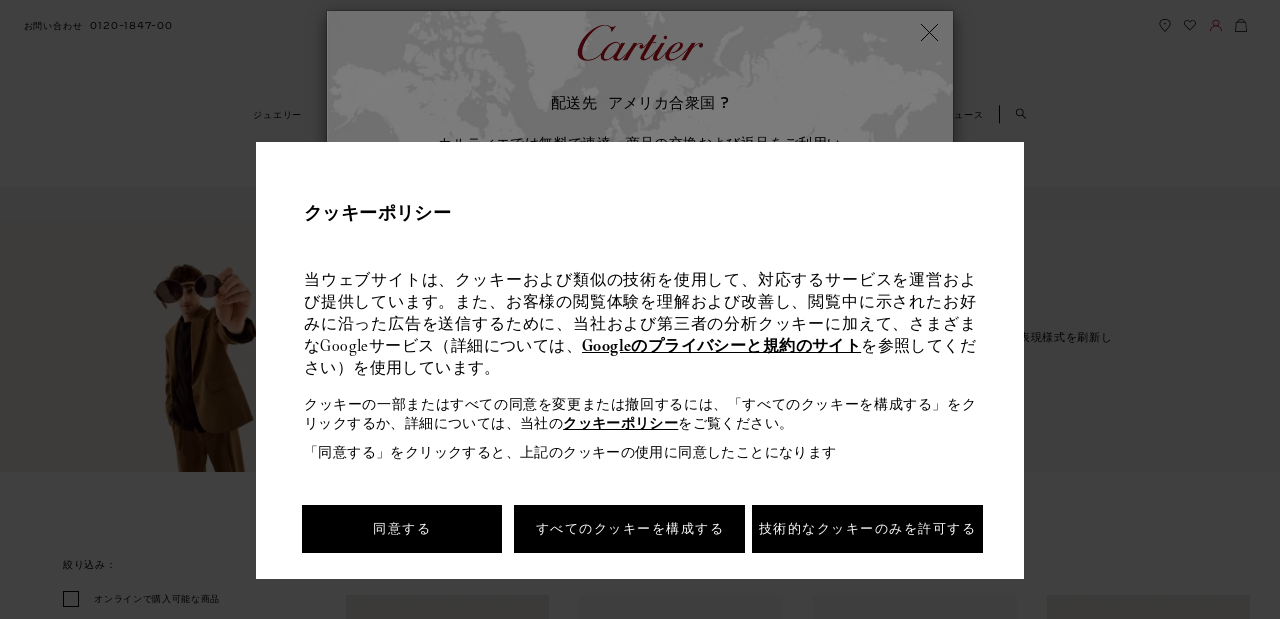

--- FILE ---
content_type: text/html; charset=UTF-8
request_url: https://www.cartier.jp/ja/%E5%95%86%E5%93%81%E3%82%AB%E3%83%86%E3%82%B4%E3%83%AA%E3%83%BC/%E3%83%AC%E3%82%B6%E3%83%BC%E3%82%B0%E3%83%83%E3%82%BA%EF%BC%86%E5%B0%8F%E7%89%A9/%E3%83%A1%E3%82%AC%E3%83%8D%EF%BC%86%E3%82%B5%E3%83%B3%E3%82%B0%E3%83%A9%E3%82%B9.viewall.html
body_size: 50088
content:
<!DOCTYPE html>

<html lang="ja-JP" data-lang="ja"
	data-country="JP" data-i18nlang="ja"
	data-currentpagepath="/content/car/jp/japan/ja/collections/accessories/eyewear"
	data-ge-country-code="[CL, DO, EC, GT, PE, PR, AL, EE, IS, NO, SI, LV, CY]"
	data-ge-country-list="[AW, BS, CL, CR, DO, EC, GT, JM, PA, PE, PR, UY, AL, EE, IS, NO, SI, LV, CY]"
	
	data-eu-country-code='[NO]'
	data-fromText="～ "
	data-affiliate-program-enable="false"
	data-affiliate-program-id=""
	data-afiliate-program-param=""
	data-affiliate-program-source=""
	data-affiliate-program-expiration=""
	data-affiliate-program-click-id-expiration="" />

<head>
    
    <meta http-equiv='X-UA-Compatible' content='IE=edge,chrome=1'>
     <title>サングラス</title>
     <link rel="dns-prefetch" href="https://vars.hotjar.com"/>
<link rel="dns-prefetch" href="https://script.hotjar.com"/>
<link rel="dns-prefetch" href="https://api.iadvize.com"/>
<link rel="dns-prefetch" href="https://halc.iadvize.com"/>
<link rel="dns-prefetch" href="https://fstatic.iadvize.com"/>
<link rel="dns-prefetch" href="https://static.target2sell.com"/>
<link rel="dns-prefetch" href="https://www.google-analytics.com"/>
<link rel="dns-prefetch" href="https://analytics.freespee.com"/>
<link rel="dns-prefetch" href="https://analytics.twitter.com"/>
<link rel="dns-prefetch" href="https://script.crazyegg.com"/>
<link rel="dns-prefetch" href="https://www.facebook.com"/>
<link rel="dns-prefetch" href="https://connect.facebook.net"/>
<link rel="dns-prefetch" href="https://t.contentsquare.net"/>
<link rel="dns-prefetch" href="https://secure-ds.serving-sys.com"/>
<link rel="dns-prefetch" href="https://ct.pinterest.com"/>
<link rel="dns-prefetch" href="https://s.go-mpulse.net"/>
<link rel="dns-prefetch" href="https://px.ads.linkedin.com"/>
<link rel="dns-prefetch" href="https://services.serving-sys.com"/>
<link rel="dns-prefetch" href="https://nebula-cdn.kampyle.com"/>
<link rel="dns-prefetch" href="https://container.pepperjam.com"/>
<link rel="dns-prefetch" href="https://js-agent.newrelic.com"/>
<link rel="dns-prefetch" href="https://portal.brandlock.io"/>
<link rel="dns-prefetch" href="https://pv.adloop.co"/>
<link rel="dns-prefetch" href="https://s.pinimg.com"/><!--Start SEO Code-->
    <meta http-equiv="content-type" content="text/html; charset=UTF-8" >
<meta name="viewport" content="width=device-width, initial-scale=1.0, maximum-scale=1.0, minimun-scale=1.0">
<meta content="カルティエ レザーグッズ＆アクセサリー, アイウェア, アイウェア, カルティエ アイウェア" name="keywords">
 <meta content= "カルティエのサングラス コレクションは、メゾンの表現様式を刷新し続ける、絶え間ない探求から生まれます。" name="description">
 <meta name="format-detection" content="telephone=no">
<!-- Check for canonical tag used only on Mobile sites -->
<link rel="canonical" href="https://www.cartier.jp/ja/%E5%95%86%E5%93%81%E3%82%AB%E3%83%86%E3%82%B4%E3%83%AA%E3%83%BC/%E3%83%AC%E3%82%B6%E3%83%BC%E3%82%B0%E3%83%83%E3%82%BA%EF%BC%86%E5%B0%8F%E7%89%A9/%E3%83%A1%E3%82%AC%E3%83%8D%EF%BC%86%E3%82%B5%E3%83%B3%E3%82%B0%E3%83%A9%E3%82%B9.viewall.html"/>
		<!-- Check for alternate tag only on Desktop sites -->
<link rel="alternate" href="https://www.cartier.jp/ja/商品カテゴリー/レザーグッズ＆小物/メガネ＆サングラス.viewall.html" hreflang="ja"/>
    					<link rel="alternate" href="https://www.cartier.com.au/en-au/collections/accessories/eyewear.viewall.html" hreflang="en-au"/>
    					<link rel="alternate" href="https://www.cartier.hk/zh-hk/系列/配飾/眼鏡.viewall.html" hreflang="zh-hk"/>
    					<link rel="alternate" href="https://www.cartier.hk/en-hk/collections/accessories/eyewear.viewall.html" hreflang="en-hk"/>
    					<link rel="alternate" href="https://www.cartier.sg/en-sg/collections/accessories/eyewear.viewall.html" hreflang="en-sg"/>
    					<link rel="alternate" href="https://www.cartier.sg/zh-sg/系列/配件系列/眼镜.viewall.html" hreflang="zh-sg"/>
    					<link rel="alternate" href="https://int.cartier.com/en/collections/accessories/eyewear.viewall.html" hreflang="en"/>
    					<link rel="alternate" href="https://int.cartier.com/es-eu/collections/accessories/eyewear.viewall.html" hreflang="es-es"/>
    					<!-- CARE-57486 Start-->
<!-- CARE-57486 End-->
<link rel="shortcut icon" type="image/ico" href="/etc/designs/richemont-car/clientlibs/publish/Clientlibs_common/images/icons/favicon.ico.resource.1525710726240.ico">
<script>
    function getCookie(cname) {
        var name = cname + "=";
        var ca = document.cookie.split(';');
        for(var i=0; i<ca.length; i++) {
            var c = ca[i];
            while (c.charAt(0)==' ') c = c.substring(1);
            if (c.indexOf(name) != -1) return c.substring(name.length,c.length);
        }
        return "";
	}
    var countryCode ="";
    var lang = "";
    var I18nJson = {};
    var i18nxhr;
    var i18nLang = "";
    var dataLayer = [{}];
    // Push sfmc_id as the first analytics push if it exists in the Url
        function getJsonFromUrl(url) {
            if (!url)
                url = location.href;
            var question = url.indexOf('?');
            var hash = url.indexOf('#');
            if (hash == -1 && question == -1)
                return {};
            if (hash == -1)
                hash = url.length;
            var query = question == -1 || hash == question + 1 ? url.substring(hash) : url.substring(question + 1, hash);
            var result = {};
            query.split('&').forEach(function(part) {
                if (!part)
                    return;
                part = part.split('+').join(' ');
                var eq = part.indexOf('=');
                var key = eq > -1 ? part.substr(0, eq) : part;
                var val = eq > -1 ? decodeURIComponent(part.substr(eq + 1)) : '';
                var from = key.indexOf('[');
                if (from == -1)
                    result[decodeURIComponent(key)] = val;
                else {
                    var to = key.indexOf(']', from);
                    var index = decodeURIComponent(key.substring(from + 1, to));
                    key = decodeURIComponent(key.substring(0, from));
                    if (!result[key])
                        result[key] = [];
                    if (!index)
                        result[key].push(val);
                    else
                        result[key][index] = val;
                }
            });
            return result;
        }

        var params = getJsonFromUrl();

        if (params.hasOwnProperty('sfmc_id')) {
            dataLayer.push({
                'sfmc_id': params.sfmc_id
            });
        }
        // sfmc_id code ends

    //base tracking vars for all pages
    
window.listName = "Product listing pages: Product listing";
window.msn_cgGroup = "Product listing pages";
window.rcms_cgGroup = "Category/Collection"; 
dataLayer.push({
	msn_cgGroup: window.msn_cgGroup, 
	rcms_cgGroup: window.rcms_cgGroup,
	pageType: "tree_level_3", 
	pageVertical: "Art of Living",
	pageCollection: "Eyewear"
}); 







		var uri = "ja/collections/accessories/eyewear/viewall";
	

var accountCreationStatus = "accountNotCreatedGuest";
var productsarr = [];
var adaptive = "mobile";
var videoPlay = false;
var playStatusCount = 0;
var previousState;


var loggedIn = getCookie('RCHMFrontEndCookie');

var loggedInVal = (loggedIn || '').split(' ')[3];
var userId = loggedInVal ? loggedInVal.trim().replace('"', '') : 'NA';

if (loggedIn === '') {
    window.visitorStatus = "notLogged";
    window.type = "guest";
} else {
    window.visitorStatus = "logged";
	
   if(localStorage.getItem('signinandcheckout') !== null){
        window.type="after_login";
    } else{
	    window.type = "already_logged_in";
		}
}



         dataLayer.push({
            pageURI : "/"+"ja/collections/accessories/eyewear/viewall"+"",
            visitorStatus : window.visitorStatus,
            userId : userId,
            country : "JP",
            language: "ja"
        });
   <!-- Google Tag Manager -->

var mediaDataLayer = [].concat(dataLayer);
 var gtmKey = "";



				(function(w, d, s, l, i) {
					w[l] = w[l] || [];
					w[l].push({
						'gtm.start' : new Date().getTime(),
						event : 'gtm.js'
					});
					var f = d.getElementsByTagName(s)[0], j = d
							.createElement(s), dl = l != 'dataLayer' ? '&l='
							+ l : '';
					j.async = true;
					j.src = '//www.googletagmanager.com/gtm.js?id=' + i + dl
							+ gtmKey;
					f.parentNode.insertBefore(j, f);
				})(window, document, 'script', 'dataLayer', 'GTM-577SDR');


		</script>

<!-- end SEO-->
    
<link rel="stylesheet" href="/etc/designs/richemont-car/clientlibs/publish/Clientlibs_facelift/dist/styles/Clientlibs_ja.min.1759834431287.css" type="text/css">
<link rel="stylesheet" href="/etc/designs/richemont-car/clientlibs/publish/Clientlibs_facelift/dist/styles/Clientlibs_ja/components.min.1716284491433.css" type="text/css">
<link rel="stylesheet" href="/etc/designs/richemont-car/clientlibs/publish/Clientlibs_facelift/dist/styles/Clientlibs_ja/plp.min.1636445275500.css" type="text/css">
<script type="text/javascript" src="/etc/designs/richemont-car/clientlibs/publish/Clientlibs_facelift/dist/js/jqueryMin.js.resource.1759834430989.js"></script>
    <!---- Tasty Script Code ------->
   	<script type="text/javascript" src="https://try.abtasty.com/732f95123d9503d000333f6e3a5f6e1a.js"></script>
    <!-- Google Merchant Code  --> 
       <!--[if IE]>
    <link rel="stylesheet" href="/etc/designs/richemont-car/clientlibs/publish/Clientlibs_desktop/ie.css">

     <![endif]-->
 	
 	<script>
 	var cartierAppConfig = window.appConfig || {};
    cartierAppConfig.regionCode = "JP";
    cartierAppConfig.boutiqueSearchLatCN = "";
    cartierAppConfig.boutiqueSearchLongCN = "";
    cartierAppConfig.boutiqueSearchRadiusCN = "";
    cartierAppConfig.analyticsLang = "ja";
    
    cartierAppConfig.pageLocale = "ja-JP";
    </script>


  
                              <script>!function(a){var e="https://s.go-mpulse.net/boomerang/",t="addEventListener";if("False"=="True")a.BOOMR_config=a.BOOMR_config||{},a.BOOMR_config.PageParams=a.BOOMR_config.PageParams||{},a.BOOMR_config.PageParams.pci=!0,e="https://s2.go-mpulse.net/boomerang/";if(window.BOOMR_API_key="3U5UD-A3KVH-XWX9Q-ND4WL-URRMD",function(){function n(e){a.BOOMR_onload=e&&e.timeStamp||(new Date).getTime()}if(!a.BOOMR||!a.BOOMR.version&&!a.BOOMR.snippetExecuted){a.BOOMR=a.BOOMR||{},a.BOOMR.snippetExecuted=!0;var i,_,o,r=document.createElement("iframe");if(a[t])a[t]("load",n,!1);else if(a.attachEvent)a.attachEvent("onload",n);r.src="javascript:void(0)",r.title="",r.role="presentation",(r.frameElement||r).style.cssText="width:0;height:0;border:0;display:none;",o=document.getElementsByTagName("script")[0],o.parentNode.insertBefore(r,o);try{_=r.contentWindow.document}catch(O){i=document.domain,r.src="javascript:var d=document.open();d.domain='"+i+"';void(0);",_=r.contentWindow.document}_.open()._l=function(){var a=this.createElement("script");if(i)this.domain=i;a.id="boomr-if-as",a.src=e+"3U5UD-A3KVH-XWX9Q-ND4WL-URRMD",BOOMR_lstart=(new Date).getTime(),this.body.appendChild(a)},_.write("<bo"+'dy onload="document._l();">'),_.close()}}(),"".length>0)if(a&&"performance"in a&&a.performance&&"function"==typeof a.performance.setResourceTimingBufferSize)a.performance.setResourceTimingBufferSize();!function(){if(BOOMR=a.BOOMR||{},BOOMR.plugins=BOOMR.plugins||{},!BOOMR.plugins.AK){var e=""=="true"?1:0,t="",n="amkyb7ixibye62mbfjxq-f-2f06cb9e0-clientnsv4-s.akamaihd.net",i="false"=="true"?2:1,_={"ak.v":"39","ak.cp":"1468811","ak.ai":parseInt("1024295",10),"ak.ol":"0","ak.cr":9,"ak.ipv":4,"ak.proto":"h2","ak.rid":"bbd99ddc","ak.r":42169,"ak.a2":e,"ak.m":"","ak.n":"essl","ak.bpcip":"3.21.128.0","ak.cport":60734,"ak.gh":"23.52.43.83","ak.quicv":"","ak.tlsv":"tls1.3","ak.0rtt":"","ak.0rtt.ed":"","ak.csrc":"-","ak.acc":"","ak.t":"1770072687","ak.ak":"hOBiQwZUYzCg5VSAfCLimQ==EFPPbQxNTXmFGOlj7y6TpllZwt0rz4K3Ut2y4Pyqm6NJR3YNV/MmgWJV4c3UCA5mf9ww4vGznSqyL+NgnahaYZLrEirXd0IUAsL6FLngnIFL4dxbabsojJYpQB4eZMiTztpcPIbWm55ZhRTM0G/pmyzl0uDPvQOTG7N5oU9o/kM92QU09Ni9SOrUE8YYuzKC/ZKfs7V4rcDGQCvexn05zAz33LNYz7AiHAIKg7RTeNeSZ3hLDtvXb3wh5/ibIZ9yssTLdBPW0uQ/zAat2TGUPpYYsbIumSnYQJoh0oDEiaMGR6vmL5KoayM2i+GsQMZMnxAX+FFUec3h5vPbOh0ZdOAKi2JJktJoFe0YdDqTT2797CBA9FNOGuxPv/vxSI5X5RLNapXGvA//kmT8tYmxBvNBaTLb041hGiRbIemMrs8=","ak.pv":"26","ak.dpoabenc":"","ak.tf":i};if(""!==t)_["ak.ruds"]=t;var o={i:!1,av:function(e){var t="http.initiator";if(e&&(!e[t]||"spa_hard"===e[t]))_["ak.feo"]=void 0!==a.aFeoApplied?1:0,BOOMR.addVar(_)},rv:function(){var a=["ak.bpcip","ak.cport","ak.cr","ak.csrc","ak.gh","ak.ipv","ak.m","ak.n","ak.ol","ak.proto","ak.quicv","ak.tlsv","ak.0rtt","ak.0rtt.ed","ak.r","ak.acc","ak.t","ak.tf"];BOOMR.removeVar(a)}};BOOMR.plugins.AK={akVars:_,akDNSPreFetchDomain:n,init:function(){if(!o.i){var a=BOOMR.subscribe;a("before_beacon",o.av,null,null),a("onbeacon",o.rv,null,null),o.i=!0}return this},is_complete:function(){return!0}}}}()}(window);</script></head>
<script type="text/javascript" src="/content/cache/appData/newrelic/newrelic.js.resource.1625644492922.js"></script>
<body class="  scope-JP lang-ja full-width-view new-fonts-view">
	<code class="hidden" id="renditionsObject">{"ALLIANCE":{"maxwidthmobile":"120","maxwidthportraitmobile":"120","maxwidthlandscapemobile":"120","maxwidthportraitipad":"120","maxwidthlandscapeipad":"120","maxwidthdesktop":"120"},"BAGUE":{"maxwidthmobile":"120","maxwidthportraitmobile":"120","maxwidthlandscapemobile":"120","maxwidthportraitipad":"120","maxwidthlandscapeipad":"120","maxwidthdesktop":"120"},"WMF":{"maxwidthmobile":"314","maxwidthportraitmobile":"314","maxwidthlandscapemobile":"314","maxwidthportraitipad":"314","maxwidthlandscapeipad":"314","maxwidthdesktop":"314"},"LMF":{"maxwidthmobile":"200","maxwidthportraitmobile":"200","maxwidthlandscapemobile":"200","maxwidthportraitipad":"200","maxwidthlandscapeipad":"200","maxwidthdesktop":"200"},"SOLITAIRE":{"maxwidthmobile":"120","maxwidthportraitmobile":"120","maxwidthlandscapemobile":"120","maxwidthportraitipad":"120","maxwidthlandscapeipad":"120","maxwidthdesktop":"120"}}</code>
	<code data-nosnippet class="hidden" id="productTypeMapping">{"Bracelets":"ALLIANCE","Bags":"LMF","Rings":"BAGUE","Watches":"WMF","Belts":"LMF","Small Leather Goods":"LMF"}</code>
	<input type="hidden" id="gtmApiKey" name="gtmApiKey" value=""/>
	<input type="hidden" id="enableAvailabilityPLPService" value="true"/>
    <input type="hidden" id="enableAvailabilityPDPService" value="true"/>
    <input type="hidden" id="disableSortByRank" value="true"/>
        <input type="hidden" id="enableCampaign" value="false"/>
    <input type="hidden" id="sendCodeDelayTime" value="false"/>
	<input name="productConfigUrl" type="hidden" value="https://www.cartier.jp" id="productConfigUrl">
	<div id="t2SellData" data-cid='DQMBSWL2JKWAC6' data-pid="2200" data-enableT2S="true"></div>
	<input type="hidden" id="secureDomain" name="secureDomain" value="https://www.cartier.jp">
    <input type="hidden" id="dispatchpopupurl" value="/ja/dispatchpopup-facelift.html"/>
    <input type="hidden" id="displaycountryListPopUp" value="true" />
    <input type="hidden" id="displaycountryListPopUpNew" value="true" />
	<input type="hidden" id="eComCheck" value="true" />
	<input type="hidden" id="ipsDomain" value=""/>
	<div class="backtotop" data-isbacktotop="true"></div>
	<input type="hidden" name="dispatchPath" value="/ja/dispatch-page"/>
		<input name = "currentPagePath" type="hidden" value = "/content/car/jp/japan/ja/collections/accessories/eyewear" id="configPath"/>
	<input name="ricsitename" type="hidden" value="JP" id="ricsitename"/>
<div class="body-wrapper ">
		<!-- Top Navigation Starts Here-->
		<!-- Set contact info from language level -->
<a href="#content" class="skip-link hidden-xs js-skip-link">
	スキップして内容に進む</a>
<header class="c-header js-header " data-module="header" role="banner" id="fl-header">
	<div class="c-header__nav-logo-wrapper menu-closed js-nav-logo-wrapper">
		<div class="c-header__nav-wrapper js-header__nav-wrapper clearfix">
			<div class="c-header__left-nav">
				<ul class="c-header__left-nav__list">
					<li class="js-contact-us visible-d nav__list-item">
    <a class="nav-link" href="/ja/%E3%81%8A%E5%95%8F%E3%81%84%E5%90%88%E3%82%8F%E3%81%9B.html" target="_self" data-fn-click="true" data-ga-event="header" data-ga-header-link="contact us">
                                                                    <span class="nav-link-text text-phone">お問い合わせ</span>
                                                                  	<i class="nav-link-icon icon icon-phone"></i>
                                                              </a>
                                                            </li>
                  <!--Retreiveing Phone Number Using DTO and setting it-->
                    <li class="tel-no visible-d nav__list-item sticky-hidden">
							<a href="tel:0120-1847-00" class="nav-link c-header__cart-text js-contact-link" data-fn-click="true" data-ga-event="header" data-ga-header-link="Phone number">
								<span class="nav-link-text hidden-on-load js-contact-text hidden-xs">
								    0120-1847-00</span>
								<span class="nav-link-icon contact-us"></span>
							</a>
						</li>
					</ul>
			</div>
			<div class="c-header__right-nav clearfix">
				<ul class="c-header__right-nav__list">
					<li class="visible-m visible-d nav__list-item">
    <a class="nav-link " href="/ja/%E5%BA%97%E8%88%97%E6%A4%9C%E7%B4%A2.html" target="_self" data-fn-click="true" data-ga-event="header" data-ga-header-link="find boutique">
                                                      <span class="nav-link-text text-boutique sr-only">find boutique</span>
                                                          <img src="/content/dam/cartier_dam/website-updated-icons/Find boutique.svg" alt="Find a boutique" class="svgImage">
                                                     </a>
                                                        </li>
                  <li class="nav__list-item visible-d list-item__wishlist sticky-hidden">
                                          <a class="nav-link js-nav-link-wishlist " href="/ja/%E3%82%B5%E3%83%BC%E3%83%93%E3%82%B9/forms/my-wishlists.html" data-logged="/ja/%E3%82%B5%E3%83%BC%E3%83%93%E3%82%B9/my-cartier/%E3%83%9E%E3%82%A4-%E3%83%97%E3%83%AD%E3%83%95%E3%82%A3%E3%83%BC%E3%83%AB/%E3%82%A6%E3%82%A3%E3%83%83%E3%82%B7%E3%83%A5%E3%83%AA%E3%82%B9%E3%83%88.html" data-guest="/ja/%E3%82%B5%E3%83%BC%E3%83%93%E3%82%B9/forms/my-wishlists.html" target="_self" data-fn-click="true" data-ga-event="header" data-ga-header-link="Wishlist">
                                                     <span class="nav-link-text text-wishlist sr-only">ウィッシュリスト</span>
                                                    	<img src="/content/dam/cartier_dam/website-updated-icons/Wishlist.svg" alt="Wishlist" class="svgImage">
                                                     </a>
                                        </li>
                                                            <li class="nav__list-item c-myaccount-contianer js-myaccount-contianer visible-d">
                                                      <div class="js-myaccount-popin c-myaccount-contianer__icon-block mobile-contianer visible-d" aria-expanded="false" role="tabpanel">
														<a class="nav-link js-nav-link-connection" href="/ja/%E3%82%B5%E3%83%BC%E3%83%93%E3%82%B9/my-cartier/RegistrationStep1.html" data-logged="/ja/%E3%82%B5%E3%83%BC%E3%83%93%E3%82%B9/my-cartier.html" data-guest="/ja/%E3%82%B5%E3%83%BC%E3%83%93%E3%82%B9/my-cartier/RegistrationStep1.html" target="_self" data-fn-click="true" data-ga-event="header" data-ga-header-link="your account">
                                                                            <img src="/content/dam/cartier_dam/website-updated-icons/Account.svg" alt="My account" class="svgImage">
															<span class="nav-link-text text-connection js-nav-link-connection-text sr-only"
																data-guest="hidden-xs" data-logged="hidden-xs" data-loggedouttext="マイアカウント"
																data-loggedintext='My Cartier'>
															</span>
														</a>
													</div>
														<!-- My account starts here -->
<div class="js-logout-form hidden">
    <div class ="error_message_logout-wrapper" style="display:none;"></div>
<div class="form-layout logout-wrapper">
    <form method="POST" action="/ja/%E5%95%86%E5%93%81%E3%82%AB%E3%83%86%E3%82%B4%E3%83%AA%E3%83%BC/%E3%83%AC%E3%82%B6%E3%83%BC%E3%82%B0%E3%83%83%E3%82%BA%EF%BC%86%E5%B0%8F%E7%89%A9/%E3%83%A1%E3%82%AC%E3%83%8D%EF%BC%86%E3%82%B5%E3%83%B3%E3%82%B0%E3%83%A9%E3%82%B9.viewall.html" id="logout-wrapper" name="logout-wrapper" enctype="multipart/form-data"><input type="hidden" name=":formid" value="logout-wrapper"/><input type="hidden" name=":formstart" value="/content/car/jp/japan/ja/services/my-cartier/jcr:content/logout/formbuilder_2d7b/start"/><input type="hidden" name="_charset_" value="UTF-8"/><input type="hidden" name=":redirect" value="registrationStep1.html"/><div class="form"><fieldset>
	
</fieldset><div class="form-element button-wrapper logout">


<input class="form-button" type="submit" name="logout" value="Log out" >


</div>
<div class="form_row">
   <div class="form_leftcol"></div>
   <div class="form_rightcol">
</div>
  </div><div class="form_row_description"></div>
</div></form>
</div>
</div>

<div class="c-myaccount js-myaccount-wrapper">
            <div class="c-myaccount__info js-myaccount-flag" data-guest="guest" data-logged="logged-user">
                <div class="guest-user">
                    <span class="c-myaccount__info__arrow"></span>
                    <a class="c-myaccount__info__login" href="/ja/%E3%82%B5%E3%83%BC%E3%83%93%E3%82%B9/my-cartier/RegistrationStep1.html" data-fn-click="true" data-ga-event="header" data-ga-header-link="your account" data-ga-sub-header-link="My Cartier Login / create an account">ログイン</a> |
                    <a class="c-myaccount__info__login" href="/ja/%E3%82%B5%E3%83%BC%E3%83%93%E3%82%B9/my-cartier/RegistrationStep1.html" data-fn-click="true" data-ga-event="header" data-ga-header-link="your account" data-ga-sub-header-link="My Cartier Login / create an account">初めての方：アカウント作成</a>
                </div>
                <div class="loggedin">
                    <span class="c-myaccount__info__arrow"></span>
                    <span class="c-myaccount__info__login__welcome-message js-userName" aria-live="polite"></span>
                    <span class="c-myaccount__info__login__welcome-message">マイアカウント ページへようこそ</span>

                    <button class="c-myaccount__info__login__logout js-logout-button" title="ログアウト "  data-fn-click="true" data-ga-event="header" data-ga-header-link="My cartier" data-ga-sub-header-link="Logout">
                        <span class="sr-only">ログアウト </span>
                        <i class="icon icon-logout"></i>
                    </button>
                </div>
            </div>
            <p class="c-myaccount__heading">マイアカウントの概要</p>
                <ul class="c-myaccount__links">
                    <li class="c-myaccount__links__li"><a href="/ja/%E3%82%B5%E3%83%BC%E3%83%93%E3%82%B9/my-cartier/my-orders.html" data-fn-click="true" data-ga-event="header" data-ga-header-link="your account" data-ga-sub-header-link="My Orders"><i class="icon-set icon icon-myorders-grey"></i>ご注文履歴</a></li>
                    <li class="c-myaccount__links__li"><a href="/ja/%E3%82%B5%E3%83%BC%E3%83%93%E3%82%B9/my-cartier/my-personal-information.html" data-fn-click="true" data-ga-event="header" data-ga-header-link="your account" data-ga-sub-header-link="My Preferences"><i class="icon-set icon icon-mypersonalinfo-grey"></i>登録情報</a></li>
                    <li class="c-myaccount__links__li"><a href="/ja/%E3%82%B5%E3%83%BC%E3%83%93%E3%82%B9/my-cartier/MyCollection.html" data-fn-click="true" data-ga-event="header" data-ga-header-link="your account" data-ga-sub-header-link=""><i class="icon-set icon icon-subscriptionsinterests-grey"></i>カルティエ ケア</a></li>
                    <li class="c-myaccount__links__li"><a href="/ja/%E3%82%B5%E3%83%BC%E3%83%93%E3%82%B9/my-cartier/wishlistsection.html" data-fn-click="true" data-ga-event="header" data-ga-header-link="your account" data-ga-sub-header-link=""><i class="icon-set icon icon-mywishlists-grey"></i>ウィッシュリスト</a></li>
                    <li class="c-myaccount__links__li"><a href="/ja/%E3%82%B5%E3%83%BC%E3%83%93%E3%82%B9/my-cartier/my-services.html" data-fn-click="true" data-ga-event="header" data-ga-header-link="your account" data-ga-sub-header-link="Services"><i class="icon-set icon icon-find-service-grey"></i>サービス</a></li>
                    <li class="c-myaccount__links__li"><a href="/ja/%E3%82%B5%E3%83%BC%E3%83%93%E3%82%B9/my-cartier/subscription-and-interest.html" data-fn-click="true" data-ga-event="header" data-ga-header-link="your account" data-ga-sub-header-link=""><i class="icon-set icon icon-subscriptionsinterests-grey"></i>ニュースレター配信希望</a></li>
                    </ul>
        </div>
    <!-- My account ends here -->
</li>
												<li class="js-shopping-bag visible-m visible-d nav__list-item">
    <div class="sr-only" role="region" id="cartStatus"
                                          aria-live="polite">
                                          <span class="sr-only js-cartupdate-sr"></span>
                                    </div>
                                    <div class="c-header__cart-basket-wrapper js-cart-basket-wrapper">
                                   			  <button class="nav-link nav-link--cart js-nav-link-cart" data-href="/ja/shopping-bag.html" data-cart="/ja/shopping-bag.html"
												data-emptycart="/ja/%E5%95%86%E5%93%81%E3%82%AB%E3%83%86%E3%82%B4%E3%83%AA%E3%83%BC.html"
												target="_self" aria-controls="shopping-bag-panel" aria-expanded="false" data-fn-click="true"  data-ga-event="header" data-ga-header-Link="shopping bag" >
													<span class="c-header__cart-text nav-link-text text-sb sr-only">オンライン ショッピング</span>
													<img src="/content/dam/cartier_dam/website-updated-icons/shopping bag.svg" alt="Shop Online" class="svgImage">
													  <span class="c-header__cart-wrapper ">
														 <span class="iconbox__number js-cart-count">
															  <span>0</span>
														  </span>
													  </span>
												</button>									
                                                            
                                            </button>
                                  <div class="c-header__basket-popup js-basket-popup hidden-xs" id="shopping-bag-panel" style="display: none;" tabindex="0">
									 <div class="c-header__basket-popup-wrapper">
									 <div class="c-header__basket-title js-basket-title">個の商品が入っています。</div>
										<div class="c-header__basket-wrapper va-accordion-bag">          
											<ul class="c-header__basket-list js-basket-list">
											</ul>
										</div>
										<div class="c-header__basket__price-details">
											<div class="c-header__basket__price-subtotal-wrapper">
												<span class="c-header__basket__price-subtotal js-basket-subtotal">小計 </span>                                
											</div>
											<div class="c-header__basket__total-price-wrapper">
												<span class="c-header__basket__total-price js-basket-total-amount"></span>
												<span class="c-header__basket__tax-info js-basket-tax-info">excl. sales tax</span>
											</div>
											<a class="c-header__backet-btn-wrapper js-header__backet-btn-wrapper" href="/ja/shopping-bag.html" data-fn-click="true" data-ga-event="header" data-ga-header-link="Shop now button">
												<span class="c-header__backet-btn">購入</span>
											</a>
										</div> 
									</div>
                                  </div>
                                                </div>
                              </li>
                  </ul>
			</div>
		</div>
		<div class="c-header__logo-wrapper">
					







	
    	
			<a class="c-header__logo clickable js-header-logo" href="https://www.cartier.jp/" data-fn-click="true" data-ga-event="header" data-ga-header-link="Cartier Logo">
		
        
    
    
   
       
      <img alt="Cartier" src='/content/dam/cartier_dam/website-updated-icons/Logo_Cartier_noir.png'/>
       
</a>
</div>
			<!--Algolia Search button start here -->
		<section class="c-search visible-xs-inline-block" data-module="searchBox">
			    <button class="c-search-btn js-search-btn">
<svg xmlns="https://www.w3.org/2000/svg" xmlns:xlink="https://www.w3.org/1999/xlink" width="13px" height="14px" viewBox="0 0 13 14" version="1.1">
    <title>商品を検索する</title>
    <g id="Symbols" stroke="none" stroke-width="1" fill="none" fill-rule="evenodd">
        <g id="Header/desktop" transform="translate(-1147.000000, -105.000000)" fill="#010202" fill-rule="nonzero">
            <g id="First-level-menu" transform="translate(285.000000, 102.000000)">
                <g id="SEARCH" transform="translate(862.000000, 3.000000)">
                    <path d="M13,12.48 L8.684,8.164 C9.412,7.28 9.88,6.188 9.88,4.94 C9.88,2.236 7.644,0 4.94,0 C2.236,0 0,2.236 0,4.94 C0,7.644 2.236,9.88 4.94,9.88 C6.032,9.88 7.072,9.516 7.904,8.892 L12.272,13.26 L13,12.48 Z M1.04,4.94 C1.04,2.808 2.808,1.04 4.94,1.04 C7.072,1.04 8.84,2.808 8.84,4.94 C8.84,7.072 7.072,8.84 4.94,8.84 C2.808,8.84 1.04,7.072 1.04,4.94 Z" id="Shape"/>
                </g>
            </g>
        </g>
    </g>
</svg>
<span class="typewriter-text"></span>
</button>
</section>
		<!--Algolia Search button ends here -->	
		<!-- SDI include (path: /content/car/jp/japan/ja/_jcr_content/megaMenuNavigationHeaderv2.cached.html, resourceType: richemont-car/core/components/megamenunavigationv2) -->
<div class="display-none shopping-bag-alt-link" data-href="/ja/%E5%95%86%E5%93%81%E3%82%AB%E3%83%86%E3%82%B4%E3%83%AA%E3%83%BC.html"></div>
<input type="hidden" name="isDelayMegaMenu" id="isDelayMegaMenu" value="true">

<!--Retreiveing Phone Number Using DTO and setting it-->
<!-- Mega Menu Navigation component start -->
<div class="container-fluid">
	<!--Retreiveing Phone Number Using DTO and setting it-->
<div class="navigation-new">
    <code data-nosnippet class="hidden js-manhattan-mm-json">
        <!-- Manhattan Nav Json Code-->
        {"Jewelry":{"isCarouselView":true,"level0":{"text":"ジュエリー","textEn":"Jewelry"},"level1":[{"tabTitle":"コレクション","tabTitleEn":"Collections","hideInDesktop":false,"hideInMobile":false,"level2":[{"pageTitle":"LOVE コレクション","pageURL":"/ja/%E5%95%86%E5%93%81%E3%82%AB%E3%83%86%E3%82%B4%E3%83%AA%E3%83%BC/%E3%82%B8%E3%83%A5%E3%82%A8%E3%83%AA%E3%83%BC/%E3%82%B3%E3%83%AC%E3%82%AF%E3%82%B7%E3%83%A7%E3%83%B3/love-%E3%82%B3%E3%83%AC%E3%82%AF%E3%82%B7%E3%83%A7%E3%83%B3.html","packshotImage":"/content/dam/cartier_dam/mmPackshots/JEWELRY/ALL_COLLECTIONS/megamenu_jewelry_all-collections_LOVE_2025.jpg","pageTitleEnglish":"LOVE Collection","altText":"megamenu jewelry all collections LOVE 2025","productNameAndMaterial":".love-リング、スモールモデル、ダイヤモンド1石-ピンクゴールド","hideInDesktop":false,"hideInMobile":false},{"pageTitle":"トリニティ","pageURL":"/ja/%E5%95%86%E5%93%81%E3%82%AB%E3%83%86%E3%82%B4%E3%83%AA%E3%83%BC/%E3%82%B8%E3%83%A5%E3%82%A8%E3%83%AA%E3%83%BC/%E3%82%B3%E3%83%AC%E3%82%AF%E3%82%B7%E3%83%A7%E3%83%B3/%E3%83%88%E3%83%AA%E3%83%8B%E3%83%86%E3%82%A3-%E3%82%B3%E3%83%AC%E3%82%AF%E3%82%B7%E3%83%A7%E3%83%B3.html","packshotImage":"/content/dam/cartier_dam/mmPackshots/JEWELRY/ALL_COLLECTIONS/AC-4-trinity.png","pageTitleEnglish":"Trinity ","altText":"AC 4 trinity","productNameAndMaterial":".トリニティ-リング、クラシック-ホワイトゴールド、イエローゴールド、ピンクゴールド","hideInDesktop":false,"hideInMobile":false},{"pageTitle":"グラン ドゥ カフェ","pageURL":"/ja/%E5%95%86%E5%93%81%E3%82%AB%E3%83%86%E3%82%B4%E3%83%AA%E3%83%BC/%E3%82%B8%E3%83%A5%E3%82%A8%E3%83%AA%E3%83%BC/%E3%82%B3%E3%83%AC%E3%82%AF%E3%82%B7%E3%83%A7%E3%83%B3/%E3%82%B0%E3%83%A9%E3%83%B3-%E3%83%89%E3%82%A5-%E3%82%AB%E3%83%95%E3%82%A7.html","packshotImage":"/content/dam/cartier_dam/mmPackshots/JEWELRY/MEGAMENU_RING_CAR_CRN4804800.jpg","pageTitleEnglish":"Grain de café","altText":"MEGAMENU RING CAR CRN4804800","productNameAndMaterial":"","hideInDesktop":false,"hideInMobile":false},{"pageTitle":"ダイヤモンド コレクション","pageURL":"/ja/%E5%95%86%E5%93%81%E3%82%AB%E3%83%86%E3%82%B4%E3%83%AA%E3%83%BC/%E3%82%B8%E3%83%A5%E3%82%A8%E3%83%AA%E3%83%BC/%E3%82%B3%E3%83%AC%E3%82%AF%E3%82%B7%E3%83%A7%E3%83%B3/%E3%83%80%E3%82%A4%E3%83%A4%E3%83%A2%E3%83%B3%E3%83%89--%E3%82%B3%E3%83%AC%E3%82%AF%E3%82%B7%E3%83%A7%E3%83%B3.html","packshotImage":"/content/dam/cartier_dam/mmPackshots/JEWELRY/ALL_COLLECTIONS/TEST_megamenu_diamonds_coll.jpg","pageTitleEnglish":"Diamond Collection","altText":"TEST megamenu diamonds coll","productNameAndMaterial":"","hideInDesktop":false,"hideInMobile":false},{"pageTitle":"カルティエ ダムール","pageURL":"/ja/%E5%95%86%E5%93%81%E3%82%AB%E3%83%86%E3%82%B4%E3%83%AA%E3%83%BC/%E3%82%B8%E3%83%A5%E3%82%A8%E3%83%AA%E3%83%BC/%E3%82%B3%E3%83%AC%E3%82%AF%E3%82%B7%E3%83%A7%E3%83%B3/%E3%82%AB%E3%83%AB%E3%83%86%E3%82%A3%E3%82%A8-%E3%83%80%E3%83%A0%E3%83%BC%E3%83%AB.viewall.html","packshotImage":"/content/dam/cartier_dam/mmPackshots/JEWELRY/ALL_COLLECTIONS/TEST_megamenu_cartier_damour.jpg","pageTitleEnglish":"Cartier d\u2019Amour","altText":"TEST megamenu cartier damour","productNameAndMaterial":"","hideInDesktop":false,"hideInMobile":false},{"pageTitle":"ジュスト アン クル コレクション","pageURL":"/ja/%E5%95%86%E5%93%81%E3%82%AB%E3%83%86%E3%82%B4%E3%83%AA%E3%83%BC/%E3%82%B8%E3%83%A5%E3%82%A8%E3%83%AA%E3%83%BC/%E3%82%B3%E3%83%AC%E3%82%AF%E3%82%B7%E3%83%A7%E3%83%B3/%E3%82%B8%E3%83%A5%E3%82%B9%E3%83%88-%E3%82%A2%E3%83%B3-%E3%82%AF%E3%83%AB-%E3%82%B3%E3%83%AC%E3%82%AF%E3%82%B7%E3%83%A7%E3%83%B3.html","packshotImage":"/content/dam/cartier_dam/mmPackshots/JEWELRY/ALL_COLLECTIONS/AC 2.png","pageTitleEnglish":"Juste un Clou Collection","altText":"AC 2","productNameAndMaterial":".ジュスト-アン-クル-ブレスレット、クラシックモデル、ダイヤモンド-イエローゴールド","hideInDesktop":false,"hideInMobile":false},{"pageTitle":"パンテール ドゥ カルティエ","pageURL":"/ja/%E5%95%86%E5%93%81%E3%82%AB%E3%83%86%E3%82%B4%E3%83%AA%E3%83%BC/%E3%82%B8%E3%83%A5%E3%82%A8%E3%83%AA%E3%83%BC/%E3%82%B3%E3%83%AC%E3%82%AF%E3%82%B7%E3%83%A7%E3%83%B3/%E3%83%91%E3%83%B3%E3%83%86%E3%83%BC%E3%83%AB-%E3%83%89%E3%82%A5-%E3%82%AB%E3%83%AB%E3%83%86%E3%82%A3%E3%82%A8.viewall.html","packshotImage":"/content/dam/cartier_dam/mmPackshots/JEWELRY/ALL_COLLECTIONS/AC 5.png","pageTitleEnglish":"Panthère de Cartier","altText":"AC 5","productNameAndMaterial":".パンテール-ドゥ-カルティエ-リング-イエローゴールド","hideInDesktop":false,"hideInMobile":false},{"pageTitle":"クラッシュ ドゥ カルティエ","pageURL":"/ja/%E5%95%86%E5%93%81%E3%82%AB%E3%83%86%E3%82%B4%E3%83%AA%E3%83%BC/%E3%82%B8%E3%83%A5%E3%82%A8%E3%83%AA%E3%83%BC/%E3%82%B3%E3%83%AC%E3%82%AF%E3%82%B7%E3%83%A7%E3%83%B3/%E3%82%AF%E3%83%A9%E3%83%83%E3%82%B7%E3%83%A5-%E3%83%89%E3%82%A5-%E3%82%AB%E3%83%AB%E3%83%86%E3%82%A3%E3%82%A8.viewall.html","packshotImage":"/content/dam/cartier_dam/mmPackshots/JEWELRY/ALL_COLLECTIONS/AC 3.png","pageTitleEnglish":"Clash de Cartier","altText":"AC 3","productNameAndMaterial":".クラッシュ-ドゥ-カルティエ-リング、スモールモデル-ピンクゴールド","hideInDesktop":false,"hideInMobile":false},{"pageTitle":"ポリモルフ","pageURL":"/ja/%E5%95%86%E5%93%81%E3%82%AB%E3%83%86%E3%82%B4%E3%83%AA%E3%83%BC/%E3%82%B8%E3%83%A5%E3%82%A8%E3%83%AA%E3%83%BC/%E3%82%B3%E3%83%AC%E3%82%AF%E3%82%B7%E3%83%A7%E3%83%B3/%E3%83%9D%E3%83%AA%E3%83%A2%E3%83%AB%E3%83%95.html","packshotImage":"/content/dam/cartier_dam/mmPackshots/JEWELRY/ALL_COLLECTIONS/megamenu_JWL_all-collections_polymorph.jpg","pageTitleEnglish":"Polymorph","altText":"megamenu JWL all collections polymorph","productNameAndMaterial":"","hideInDesktop":false,"hideInMobile":false},{"pageTitle":"エクル ドゥ カルティエ","pageURL":"/ja/%E5%95%86%E5%93%81%E3%82%AB%E3%83%86%E3%82%B4%E3%83%AA%E3%83%BC/%E3%82%B8%E3%83%A5%E3%82%A8%E3%83%AA%E3%83%BC/%E3%82%B3%E3%83%AC%E3%82%AF%E3%82%B7%E3%83%A7%E3%83%B3/ecrou-de-cartier.viewall.html","packshotImage":"/content/dam/cartier_dam/mmPackshots/JEWELRY/ALL_COLLECTIONS/MEGAMENU_JEWELLERY_ALL_COLLECTION_ECROU_B4231800.png","pageTitleEnglish":"Ecrou de Cartier","altText":"MEGAMENU JEWELLERY ALL COLLECTION ECROU B4231800","productNameAndMaterial":".エクル-ドゥ-カルティエ-リング、ダイヤモンド-ピンクゴールド","hideInDesktop":false,"hideInMobile":false},{"pageTitle":"カクテュス ドゥ カルティエ ","pageURL":"/ja/%E5%95%86%E5%93%81%E3%82%AB%E3%83%86%E3%82%B4%E3%83%AA%E3%83%BC/%E3%82%B8%E3%83%A5%E3%82%A8%E3%83%AA%E3%83%BC/%E3%82%B3%E3%83%AC%E3%82%AF%E3%82%B7%E3%83%A7%E3%83%B3/%E3%82%AB%E3%82%AF%E3%83%86%E3%83%A5%E3%82%B9-%E3%83%89%E3%82%A5-%E3%82%AB%E3%83%AB%E3%83%86%E3%82%A3%E3%82%A8.viewall.html","packshotImage":"/content/dam/cartier_dam/mmPackshots/JEWELRY/ALL_COLLECTIONS/MEGAMENU_JEWELLERY_ALL-COLLECTION_CACTUS_H4323300.png","pageTitleEnglish":"Cactus de Cartier","altText":"MEGAMENU JEWELLERY ALL COLLECTION CACTUS H4323300","productNameAndMaterial":".カクテュス-ドゥ-カルティエ-リング、エメラルドビーズ、ダイヤモンド1石-イエローゴールド","hideInDesktop":false,"hideInMobile":false},{"pageTitle":"アミュレット ドゥ カルティエ","pageURL":"/ja/%E5%95%86%E5%93%81%E3%82%AB%E3%83%86%E3%82%B4%E3%83%AA%E3%83%BC/%E3%82%B8%E3%83%A5%E3%82%A8%E3%83%AA%E3%83%BC/%E3%82%B3%E3%83%AC%E3%82%AF%E3%82%B7%E3%83%A7%E3%83%B3/%E3%82%A2%E3%83%9F%E3%83%A5%E3%83%AC%E3%83%83%E3%83%88-%E3%83%89%E3%82%A5-%E3%82%AB%E3%83%AB%E3%83%86%E3%82%A3%E3%82%A8.viewall.html","packshotImage":"/content/dam/cartier_dam/mmPackshots/JEWELRY/ALL_COLLECTIONS/MM_AMULETTE.png","pageTitleEnglish":"Amulette de Cartier","altText":"MM AMULETTE","productNameAndMaterial":".アミュレット-ドゥ-カルティエ-ネックレス、xs-ピンクゴールド","hideInDesktop":false,"hideInMobile":false},{"pageTitle":"レ ベルランゴ ドゥ カルティエ","pageURL":"/ja/%E5%95%86%E5%93%81%E3%82%AB%E3%83%86%E3%82%B4%E3%83%AA%E3%83%BC/%E3%82%B8%E3%83%A5%E3%82%A8%E3%83%AA%E3%83%BC/%E3%82%B3%E3%83%AC%E3%82%AF%E3%82%B7%E3%83%A7%E3%83%B3/%E3%83%AC-%E3%83%99%E3%83%AB%E3%83%A9%E3%83%B3%E3%82%B4-%E3%83%89%E3%82%A5-%E3%82%AB%E3%83%AB%E3%83%86%E3%82%A3%E3%82%A8.viewall.html","packshotImage":"/content/dam/cartier_dam/mmPackshots/JEWELRY/ALL_COLLECTIONS/Berlingot-ring.png","pageTitleEnglish":"Les Berlingots de Cartier","altText":"Berlingot ring","productNameAndMaterial":".レ-ベルランゴ-ドゥ-カルティエ-ペンダント、セミパヴェセッティング-イエローゴールド","hideInDesktop":false,"hideInMobile":false},{"pageTitle":"シンボル モチーフ＆ロゴ","pageURL":"/ja/%E5%95%86%E5%93%81%E3%82%AB%E3%83%86%E3%82%B4%E3%83%AA%E3%83%BC/%E3%82%B8%E3%83%A5%E3%82%A8%E3%83%AA%E3%83%BC/%E3%82%B3%E3%83%AC%E3%82%AF%E3%82%B7%E3%83%A7%E3%83%B3/%E3%83%8F%E3%83%BC%E3%83%88-%E3%82%B7%E3%83%B3%E3%83%9C%E3%83%AB-%E3%83%A2%E3%83%81%E3%83%BC%E3%83%95.viewall.html","packshotImage":"/content/dam/cartier_dam/mmPackshots/JEWELRY/ALL_COLLECTIONS/MM_jwl_symbols_and_logos.jpg","pageTitleEnglish":"Symbols and logos","altText":"MM jwl symbols and logos","productNameAndMaterial":".ハート-ネックレス-ピンクゴールド","hideInDesktop":false,"hideInMobile":false},{"pageTitle":"サントス ドゥ カルティエ","pageURL":"/ja/%E5%95%86%E5%93%81%E3%82%AB%E3%83%86%E3%82%B4%E3%83%AA%E3%83%BC/%E3%82%B8%E3%83%A5%E3%82%A8%E3%83%AA%E3%83%BC/%E3%82%B3%E3%83%AC%E3%82%AF%E3%82%B7%E3%83%A7%E3%83%B3/%E3%82%B5%E3%83%B3%E3%83%88%E3%82%B9-%E3%83%89%E3%82%A5-%E3%82%AB%E3%83%AB%E3%83%86%E3%82%A3%E3%82%A8.html","packshotImage":"/content/dam/cartier_dam/mmPackshots/JEWELRY/ALL_COLLECTIONS/megamenu_jewelry_necklaces_links-and-chains.jpg","pageTitleEnglish":"Santos de Cartier","altText":"megamenu jewelry necklaces links and chains","productNameAndMaterial":"","hideInDesktop":false,"hideInMobile":false},{"pageTitle":"マイヨン パンテール","pageURL":"/ja/%E5%95%86%E5%93%81%E3%82%AB%E3%83%86%E3%82%B4%E3%83%AA%E3%83%BC/%E3%82%B8%E3%83%A5%E3%82%A8%E3%83%AA%E3%83%BC/%E3%82%B3%E3%83%AC%E3%82%AF%E3%82%B7%E3%83%A7%E3%83%B3/%E3%83%9E%E3%82%A4%E3%83%A8%E3%83%B3-%E3%83%91%E3%83%B3%E3%83%86%E3%83%BC%E3%83%AB.html","packshotImage":"/content/dam/cartier_dam/mmPackshots/JEWELRY/ALL_COLLECTIONS/megamenu_vignette_maillon_panthere.jpg","pageTitleEnglish":"Maillon Panthère","altText":"megamenu vignette maillon panthere","productNameAndMaterial":"","hideInDesktop":false,"hideInMobile":false}],"imageRendition":{"default":{"maxwidthdesktop":"150","maxwidthmobile":"70","maxwidthportraitipad":"150"}},"viewall":"/ja/%E5%95%86%E5%93%81%E3%82%AB%E3%83%86%E3%82%B4%E3%83%AA%E3%83%BC/%E3%82%B8%E3%83%A5%E3%82%A8%E3%83%AA%E3%83%BC/%E3%82%B3%E3%83%AC%E3%82%AF%E3%82%B7%E3%83%A7%E3%83%B3.viewall.html","level3":[{"pageTitle":"アイコン、それはタイムレスな存在","pageURL":"/ja/%E5%95%86%E5%93%81%E3%82%AB%E3%83%86%E3%82%B4%E3%83%AA%E3%83%BC/%E3%82%AE%E3%83%95%E3%83%88%E3%82%BB%E3%83%AC%E3%82%AF%E3%82%B7%E3%83%A7%E3%83%B3/%E3%82%AB%E3%83%AB%E3%83%86%E3%82%A3%E3%82%A8-%E3%82%BB%E3%83%AC%E3%82%AF%E3%82%B7%E3%83%A7%E3%83%B3/%E3%82%AB%E3%83%AB%E3%83%86%E3%82%A3%E3%82%A8%E3%81%AE%E3%82%A2%E3%82%A4%E3%82%B3%E3%83%B3.html","pageTitleEnglish":"An icon: a timeless creation","altText":"An icon: a timeless creation","packshotImage":"/content/dam/cartier_dam/mmPackshots/GIFTS/be-inspired/CARTIER-ICONS_2025.jpg"},{"pageTitle":"オンライン限定品","pageURL":"/ja/%E5%95%86%E5%93%81%E3%82%AB%E3%83%86%E3%82%B4%E3%83%AA%E3%83%BC/%E3%82%AE%E3%83%95%E3%83%88%E3%82%BB%E3%83%AC%E3%82%AF%E3%82%B7%E3%83%A7%E3%83%B3/%E3%82%AB%E3%83%AB%E3%83%86%E3%82%A3%E3%82%A8-%E3%82%BB%E3%83%AC%E3%82%AF%E3%82%B7%E3%83%A7%E3%83%B3/%E3%82%AA%E3%83%B3%E3%83%A9%E3%82%A4%E3%83%B3%E3%83%96%E3%83%86%E3%82%A3%E3%83%83%E3%82%AF%E9%99%90%E5%AE%9A.html","pageTitleEnglish":"Online Exclusive","altText":"Online Exclusive","packshotImage":"/content/dam/cartier_dam/mmPackshots/JEWELRY/ALL_COLLECTIONS/megamenu_jwl_online_exclusive.jpg"},{"pageTitle":"最新のクリエイション","pageURL":"/ja/%E5%95%86%E5%93%81%E3%82%AB%E3%83%86%E3%82%B4%E3%83%AA%E3%83%BC/%E3%82%AE%E3%83%95%E3%83%88%E3%82%BB%E3%83%AC%E3%82%AF%E3%82%B7%E3%83%A7%E3%83%B3/%E3%82%AB%E3%83%AB%E3%83%86%E3%82%A3%E3%82%A8-%E3%82%BB%E3%83%AC%E3%82%AF%E3%82%B7%E3%83%A7%E3%83%B3/%E6%96%B0%E4%BD%9C.html","pageTitleEnglish":"The Latest Creations","altText":"The Latest Creations","packshotImage":"/content/dam/cartier_dam/mmPackshots/GIFTS/be-inspired/LATEST_CREATIONS_2025.jpg"},{"pageTitle":"男性向けジュエリー セレクション","pageURL":"/ja/%E5%95%86%E5%93%81%E3%82%AB%E3%83%86%E3%82%B4%E3%83%AA%E3%83%BC/%E3%82%AE%E3%83%95%E3%83%88%E3%82%BB%E3%83%AC%E3%82%AF%E3%82%B7%E3%83%A7%E3%83%B3/%E3%82%B8%E3%83%A5%E3%82%A8%E3%83%AA%E3%83%BC/%E7%94%B7%E6%80%A7%E5%90%91%E3%81%91%E3%82%B8%E3%83%A5%E3%82%A8%E3%83%AA%E3%83%BC-%E3%82%BB%E3%83%AC%E3%82%AF%E3%82%B7%E3%83%A7%E3%83%B3.html","pageTitleEnglish":"Wishlist jewellery for him","altText":"Wishlist jewellery for him","packshotImage":"/content/dam/cartier_dam/mmPackshots/GIFTS/be-inspired/MM_jewelry_for_him_2025.jpg"}]},{"tabTitle":"リング","tabTitleEn":"Rings","hideInDesktop":false,"hideInMobile":false,"level2":[{"pageTitle":"トリニティ リング","pageURL":"/ja/%E5%95%86%E5%93%81%E3%82%AB%E3%83%86%E3%82%B4%E3%83%AA%E3%83%BC/%E3%82%B8%E3%83%A5%E3%82%A8%E3%83%AA%E3%83%BC/%E3%83%AA%E3%83%B3%E3%82%B0/%E3%83%88%E3%83%AA%E3%83%8B%E3%83%86%E3%82%A3-%E3%83%AA%E3%83%B3%E3%82%B0.html","packshotImage":"/content/dam/cartier_dam/mmPackshots/JEWELRY/RINGS/RING-4-trinity.jpg","pageTitleEnglish":"Trinity Rings","altText":"RING 4 trinity","productNameAndMaterial":".トリニティ-リング、クラシック-ホワイトゴールド、イエローゴールド、ピンクゴールド","hideInDesktop":false,"hideInMobile":false},{"pageTitle":"LOVE リング","pageURL":"/ja/%E5%95%86%E5%93%81%E3%82%AB%E3%83%86%E3%82%B4%E3%83%AA%E3%83%BC/%E3%82%B8%E3%83%A5%E3%82%A8%E3%83%AA%E3%83%BC/%E3%83%AA%E3%83%B3%E3%82%B0/love-%E3%83%AA%E3%83%B3%E3%82%B0.html","packshotImage":"/content/dam/cartier_dam/mmPackshots/JEWELRY/RINGS/megamenu_jewelry_rings_LOVE_2025.jpg","pageTitleEnglish":"LOVE Rings","altText":"megamenu jewelry rings LOVE 2025","productNameAndMaterial":".love-リング、クラシックモデル--イエローゴールド","hideInDesktop":false,"hideInMobile":false},{"pageTitle":"ジュスト アン クル リング","pageURL":"/ja/%E5%95%86%E5%93%81%E3%82%AB%E3%83%86%E3%82%B4%E3%83%AA%E3%83%BC/%E3%82%B8%E3%83%A5%E3%82%A8%E3%83%AA%E3%83%BC/%E3%83%AA%E3%83%B3%E3%82%B0/%E3%82%B8%E3%83%A5%E3%82%B9%E3%83%88-%E3%82%A2%E3%83%B3-%E3%82%AF%E3%83%AB-%E3%83%AA%E3%83%B3%E3%82%B0.html","packshotImage":"/content/dam/cartier_dam/mmPackshots/JEWELRY/RINGS/RING 2.png","pageTitleEnglish":"Juste un Clou Rings","altText":"RING 2","productNameAndMaterial":".ジュスト-アン-クル-リング、クラシックモデル-イエローゴールド","hideInDesktop":false,"hideInMobile":false},{"pageTitle":"グラン ドゥ カフェ リング","pageURL":"/ja/%E5%95%86%E5%93%81%E3%82%AB%E3%83%86%E3%82%B4%E3%83%AA%E3%83%BC/%E3%82%B8%E3%83%A5%E3%82%A8%E3%83%AA%E3%83%BC/%E3%83%AA%E3%83%B3%E3%82%B0/%E3%82%B0%E3%83%A9%E3%83%B3-%E3%83%89%E3%82%A5-%E3%82%AB%E3%83%95%E3%82%A7-%E3%83%AA%E3%83%B3%E3%82%B0.html","packshotImage":"/content/dam/cartier_dam/mmPackshots/JEWELRY/RINGS/megamenu_RINGS_grain_de_cafe.jpg","pageTitleEnglish":"Grain de Café Rings","altText":"megamenu RINGS grain de cafe","productNameAndMaterial":"","hideInDesktop":false,"hideInMobile":false},{"pageTitle":"ダイヤモンド コレクション リング","pageURL":"/ja/%E5%95%86%E5%93%81%E3%82%AB%E3%83%86%E3%82%B4%E3%83%AA%E3%83%BC/%E3%82%B8%E3%83%A5%E3%82%A8%E3%83%AA%E3%83%BC/%E3%83%AA%E3%83%B3%E3%82%B0/%E3%83%80%E3%82%A4%E3%83%A4%E3%83%A2%E3%83%B3%E3%83%89-%E3%82%B3%E3%83%AC%E3%82%AF%E3%82%B7%E3%83%A7%E3%83%B3-%E3%83%AA%E3%83%B3%E3%82%B0.html","packshotImage":"/content/dam/cartier_dam/mmPackshots/JEWELRY/RINGS/TEST_megamenu_diamonds_coll_rings.jpg","pageTitleEnglish":"Diamond collection rings","altText":"TEST megamenu diamonds coll rings","productNameAndMaterial":".トリニティ-ルバン-ウェディングリング、幅2.5mm、パヴェセッティング-プラチナ","hideInDesktop":false,"hideInMobile":false},{"pageTitle":"「クラッシュ ドゥ カルティエ」リング","pageURL":"/ja/%E5%95%86%E5%93%81%E3%82%AB%E3%83%86%E3%82%B4%E3%83%AA%E3%83%BC/%E3%82%B8%E3%83%A5%E3%82%A8%E3%83%AA%E3%83%BC/%E3%83%AA%E3%83%B3%E3%82%B0/%E3%82%AF%E3%83%A9%E3%83%83%E3%82%B7%E3%83%A5-%E3%83%89%E3%82%A5-%E3%82%AB%E3%83%AB%E3%83%86%E3%82%A3%E3%82%A8-%E3%83%AA%E3%83%B3%E3%82%B0.html","packshotImage":"/content/dam/cartier_dam/mmPackshots/JEWELRY/RINGS/RING 3.png","pageTitleEnglish":"Clash de Cartier rings","altText":"RING 3","productNameAndMaterial":".クラッシュ-ドゥ-カルティエ-リング、スモールモデル-ピンクゴールド","hideInDesktop":false,"hideInMobile":false},{"pageTitle":"「パンテール ドゥ カルティエ」リング","pageURL":"/ja/%E5%95%86%E5%93%81%E3%82%AB%E3%83%86%E3%82%B4%E3%83%AA%E3%83%BC/%E3%82%B8%E3%83%A5%E3%82%A8%E3%83%AA%E3%83%BC/%E3%83%AA%E3%83%B3%E3%82%B0/%E3%83%91%E3%83%B3%E3%83%86%E3%83%BC%E3%83%AB-%E3%83%89%E3%82%A5-%E3%82%AB%E3%83%AB%E3%83%86%E3%82%A3%E3%82%A8-%E3%83%AA%E3%83%B3%E3%82%B0.html","packshotImage":"/content/dam/cartier_dam/mmPackshots/JEWELRY/RINGS/RING 5.png","pageTitleEnglish":"Panthère de Cartier Rings","altText":"RING 5","productNameAndMaterial":".パンテール-ドゥ-カルティエ-リング-イエローゴールド","hideInDesktop":false,"hideInMobile":false},{"pageTitle":"エクル ドゥ カルティエ リング","pageURL":"/ja/%E5%95%86%E5%93%81%E3%82%AB%E3%83%86%E3%82%B4%E3%83%AA%E3%83%BC/%E3%82%B8%E3%83%A5%E3%82%A8%E3%83%AA%E3%83%BC/%E3%83%AA%E3%83%B3%E3%82%B0/%E3%82%A8%E3%82%AF%E3%83%AB-%E3%83%89%E3%82%A5-%E3%82%AB%E3%83%AB%E3%83%86%E3%82%A3%E3%82%A8-%E3%83%AA%E3%83%B3%E3%82%B0.html","packshotImage":"/content/dam/cartier_dam/mmPackshots/JEWELRY/RINGS/MEGAMENU_RING_ECROU.png","pageTitleEnglish":"Ecrou de Cartier Rings","altText":"MEGAMENU RING ECROU","productNameAndMaterial":".エクル-ドゥ-カルティエ-リング、ダイヤモンド-ピンクゴールド","hideInDesktop":false,"hideInMobile":false},{"pageTitle":"アミュレット ドゥ カルティエ リング","pageURL":"/ja/%E5%95%86%E5%93%81%E3%82%AB%E3%83%86%E3%82%B4%E3%83%AA%E3%83%BC/%E3%82%B8%E3%83%A5%E3%82%A8%E3%83%AA%E3%83%BC/%E3%83%AA%E3%83%B3%E3%82%B0/%E3%82%A2%E3%83%9F%E3%83%A5%E3%83%AC%E3%83%83%E3%83%88-%E3%83%89%E3%82%A5-%E3%82%AB%E3%83%AB%E3%83%86%E3%82%A3%E3%82%A8-%E3%83%AA%E3%83%B3%E3%82%B0.html","packshotImage":"/content/dam/cartier_dam/mmPackshots/JEWELRY/RINGS/RING 10.png","pageTitleEnglish":"Amulette de Cartier Rings","altText":"RING 10","hideInDesktop":false,"hideInMobile":false}],"imageRendition":{"default":{"maxwidthdesktop":"150","maxwidthmobile":"70","maxwidthportraitipad":"150"}},"viewall":"/ja/%E5%95%86%E5%93%81%E3%82%AB%E3%83%86%E3%82%B4%E3%83%AA%E3%83%BC/%E3%82%B8%E3%83%A5%E3%82%A8%E3%83%AA%E3%83%BC/%E3%83%AA%E3%83%B3%E3%82%B0.viewall.html","level3":[{"pageTitle":"アイコン、それはタイムレスな存在","pageURL":"/ja/%E5%95%86%E5%93%81%E3%82%AB%E3%83%86%E3%82%B4%E3%83%AA%E3%83%BC/%E3%82%AE%E3%83%95%E3%83%88%E3%82%BB%E3%83%AC%E3%82%AF%E3%82%B7%E3%83%A7%E3%83%B3/%E3%82%AB%E3%83%AB%E3%83%86%E3%82%A3%E3%82%A8-%E3%82%BB%E3%83%AC%E3%82%AF%E3%82%B7%E3%83%A7%E3%83%B3/%E3%82%AB%E3%83%AB%E3%83%86%E3%82%A3%E3%82%A8%E3%81%AE%E3%82%A2%E3%82%A4%E3%82%B3%E3%83%B3.html","pageTitleEnglish":"An icon: a timeless creation","altText":"An icon: a timeless creation","packshotImage":"/content/dam/cartier_dam/mmPackshots/GIFTS/be-inspired/CARTIER-ICONS_2025.jpg"},{"pageTitle":"オンライン限定品","pageURL":"/ja/%E5%95%86%E5%93%81%E3%82%AB%E3%83%86%E3%82%B4%E3%83%AA%E3%83%BC/%E3%82%AE%E3%83%95%E3%83%88%E3%82%BB%E3%83%AC%E3%82%AF%E3%82%B7%E3%83%A7%E3%83%B3/%E3%82%AB%E3%83%AB%E3%83%86%E3%82%A3%E3%82%A8-%E3%82%BB%E3%83%AC%E3%82%AF%E3%82%B7%E3%83%A7%E3%83%B3/%E3%82%AA%E3%83%B3%E3%83%A9%E3%82%A4%E3%83%B3%E3%83%96%E3%83%86%E3%82%A3%E3%83%83%E3%82%AF%E9%99%90%E5%AE%9A.html","pageTitleEnglish":"Online Exclusive","altText":"Online Exclusive","packshotImage":"/content/dam/cartier_dam/mmPackshots/JEWELRY/ALL_COLLECTIONS/megamenu_jwl_online_exclusive.jpg"},{"pageTitle":"最新のクリエイション","pageURL":"/ja/%E5%95%86%E5%93%81%E3%82%AB%E3%83%86%E3%82%B4%E3%83%AA%E3%83%BC/%E3%82%AE%E3%83%95%E3%83%88%E3%82%BB%E3%83%AC%E3%82%AF%E3%82%B7%E3%83%A7%E3%83%B3/%E3%82%AB%E3%83%AB%E3%83%86%E3%82%A3%E3%82%A8-%E3%82%BB%E3%83%AC%E3%82%AF%E3%82%B7%E3%83%A7%E3%83%B3/%E6%96%B0%E4%BD%9C.html","pageTitleEnglish":"The Latest Creations","altText":"The Latest Creations","packshotImage":"/content/dam/cartier_dam/mmPackshots/GIFTS/be-inspired/LATEST_CREATIONS_2025.jpg"},{"pageTitle":"男性向けジュエリー セレクション","pageURL":"/ja/%E5%95%86%E5%93%81%E3%82%AB%E3%83%86%E3%82%B4%E3%83%AA%E3%83%BC/%E3%82%AE%E3%83%95%E3%83%88%E3%82%BB%E3%83%AC%E3%82%AF%E3%82%B7%E3%83%A7%E3%83%B3/%E3%82%B8%E3%83%A5%E3%82%A8%E3%83%AA%E3%83%BC/%E7%94%B7%E6%80%A7%E5%90%91%E3%81%91%E3%82%B8%E3%83%A5%E3%82%A8%E3%83%AA%E3%83%BC-%E3%82%BB%E3%83%AC%E3%82%AF%E3%82%B7%E3%83%A7%E3%83%B3.html","pageTitleEnglish":"Wishlist jewellery for him","altText":"Wishlist jewellery for him","packshotImage":"/content/dam/cartier_dam/mmPackshots/GIFTS/be-inspired/MM_jewelry_for_him_2025.jpg"}]},{"tabTitle":"ネックレス","tabTitleEn":"Necklaces","hideInDesktop":false,"hideInMobile":false,"level2":[{"pageTitle":"ダイヤモンド コレクション ネックレス","pageURL":"/ja/%E5%95%86%E5%93%81%E3%82%AB%E3%83%86%E3%82%B4%E3%83%AA%E3%83%BC/%E3%82%B8%E3%83%A5%E3%82%A8%E3%83%AA%E3%83%BC/%E3%83%8D%E3%83%83%E3%82%AF%E3%83%AC%E3%82%B9/%E3%83%80%E3%82%A4%E3%83%A4%E3%83%A2%E3%83%B3%E3%83%89-%E3%82%B3%E3%83%AC%E3%82%AF%E3%82%B7%E3%83%A7%E3%83%B3-%E3%83%8D%E3%83%83%E3%82%AF%E3%83%AC%E3%82%B9.html","packshotImage":"/content/dam/cartier_dam/mmPackshots/JEWELRY/NECKLACE/NECKLACE_11.jpg","pageTitleEnglish":"Diamond Collection Necklaces","altText":"NECKLACE 11","productNameAndMaterial":".ロゴ-ネックレス-ピンクゴールド","hideInDesktop":false,"hideInMobile":false},{"pageTitle":"カルティエ ダムール ネックレス","pageURL":"/ja/%E5%95%86%E5%93%81%E3%82%AB%E3%83%86%E3%82%B4%E3%83%AA%E3%83%BC/%E3%82%B8%E3%83%A5%E3%82%A8%E3%83%AA%E3%83%BC/%E3%83%8D%E3%83%83%E3%82%AF%E3%83%AC%E3%82%B9/%E3%82%AB%E3%83%AB%E3%83%86%E3%82%A3%E3%82%A8-%E3%83%80%E3%83%A0%E3%83%BC%E3%83%AB-%E3%83%8D%E3%83%83%E3%82%AF%E3%83%AC%E3%82%B9.html","packshotImage":"/content/dam/cartier_dam/mmPackshots/JEWELRY/NECKLACE/TEST_megamenu_cartier_damour_necklaces.jpg","pageTitleEnglish":"Cartier d'Amour Necklaces","altText":"TEST megamenu cartier damour necklaces","productNameAndMaterial":"","hideInDesktop":false,"hideInMobile":false},{"pageTitle":"トリニティ ネックレス","pageURL":"/ja/%E5%95%86%E5%93%81%E3%82%AB%E3%83%86%E3%82%B4%E3%83%AA%E3%83%BC/%E3%82%B8%E3%83%A5%E3%82%A8%E3%83%AA%E3%83%BC/%E3%83%8D%E3%83%83%E3%82%AF%E3%83%AC%E3%82%B9/%E3%83%88%E3%83%AA%E3%83%8B%E3%83%86%E3%82%A3-%E3%83%8D%E3%83%83%E3%82%AF%E3%83%AC%E3%82%B9.html","packshotImage":"/content/dam/cartier_dam/mmPackshots/JEWELRY/NECKLACE/NECKLACE-4-trinity.jpg","pageTitleEnglish":"Trinity Necklaces","altText":"NECKLACE 4 trinity","productNameAndMaterial":".トリニティ-ネックレス-ホワイトゴールド、イエローゴールド、ピンクゴールド","hideInDesktop":false,"hideInMobile":false},{"pageTitle":"LOVE ネックレス","pageURL":"/ja/%E5%95%86%E5%93%81%E3%82%AB%E3%83%86%E3%82%B4%E3%83%AA%E3%83%BC/%E3%82%B8%E3%83%A5%E3%82%A8%E3%83%AA%E3%83%BC/%E3%83%8D%E3%83%83%E3%82%AF%E3%83%AC%E3%82%B9/love-%E3%83%8D%E3%83%83%E3%82%AF%E3%83%AC%E3%82%B9.html","packshotImage":"/content/dam/cartier_dam/mmPackshots/JEWELRY/NECKLACE/NECKLACE 1.png","pageTitleEnglish":"LOVE Necklaces","altText":"NECKLACE 1","productNameAndMaterial":".love-ネックレス-ピンクゴールド","hideInDesktop":false,"hideInMobile":false},{"pageTitle":"ジュスト アン クル ネックレス","pageURL":"/ja/%E5%95%86%E5%93%81%E3%82%AB%E3%83%86%E3%82%B4%E3%83%AA%E3%83%BC/%E3%82%B8%E3%83%A5%E3%82%A8%E3%83%AA%E3%83%BC/%E3%83%8D%E3%83%83%E3%82%AF%E3%83%AC%E3%82%B9/%E3%82%B8%E3%83%A5%E3%82%B9%E3%83%88-%E3%82%A2%E3%83%B3-%E3%82%AF%E3%83%AB-%E3%83%8D%E3%83%83%E3%82%AF%E3%83%AC%E3%82%B9.html","packshotImage":"/content/dam/cartier_dam/mmPackshots/JEWELRY/NECKLACE/NECKLACE 2.png","pageTitleEnglish":"Juste un Clou Necklaces","altText":"NECKLACE 2","productNameAndMaterial":".ジュスト-アン-クル-トルク-ネックレス、クラシックモデル、ダイヤモンド-イエローゴールド","hideInDesktop":false,"hideInMobile":false},{"pageTitle":"「クラッシュ ドゥ カルティエ」ネックレス","pageURL":"/ja/%E5%95%86%E5%93%81%E3%82%AB%E3%83%86%E3%82%B4%E3%83%AA%E3%83%BC/%E3%82%B8%E3%83%A5%E3%82%A8%E3%83%AA%E3%83%BC/%E3%83%8D%E3%83%83%E3%82%AF%E3%83%AC%E3%82%B9/%E3%82%AF%E3%83%A9%E3%83%83%E3%82%B7%E3%83%A5-%E3%83%89%E3%82%A5-%E3%82%AB%E3%83%AB%E3%83%86%E3%82%A3%E3%82%A8-%E3%83%8D%E3%83%83%E3%82%AF%E3%83%AC%E3%82%B9.html","packshotImage":"/content/dam/cartier_dam/mmPackshots/JEWELRY/NECKLACE/NECKLACE 3.png","pageTitleEnglish":"CLASH DE CARTIER NECKLACES","altText":"NECKLACE 3","productNameAndMaterial":".クラッシュ-ドゥ-カルティエ-ネックレス、mm-ピンクゴールド","hideInDesktop":false,"hideInMobile":false},{"pageTitle":"グラン ドゥ カフェ ネックレス","pageURL":"/ja/%E5%95%86%E5%93%81%E3%82%AB%E3%83%86%E3%82%B4%E3%83%AA%E3%83%BC/%E3%82%B8%E3%83%A5%E3%82%A8%E3%83%AA%E3%83%BC/%E3%83%8D%E3%83%83%E3%82%AF%E3%83%AC%E3%82%B9/%E3%82%B0%E3%83%A9%E3%83%B3-%E3%83%89%E3%82%A5-%E3%82%AB%E3%83%95%E3%82%A7-%E3%83%8D%E3%83%83%E3%82%AF%E3%83%AC%E3%82%B9.html","packshotImage":"/content/dam/cartier_dam/mmPackshots/JEWELRY/NECKLACE/megamenu_NECKLACES_grain_de_cafe.jpg","pageTitleEnglish":"Grain de Café Necklaces","altText":"megamenu NECKLACES grain de cafe","productNameAndMaterial":"","hideInDesktop":false,"hideInMobile":false},{"pageTitle":"「パンテール ドゥ カルティエ」ネックレス","pageURL":"/ja/%E5%95%86%E5%93%81%E3%82%AB%E3%83%86%E3%82%B4%E3%83%AA%E3%83%BC/%E3%82%B8%E3%83%A5%E3%82%A8%E3%83%AA%E3%83%BC/%E3%83%8D%E3%83%83%E3%82%AF%E3%83%AC%E3%82%B9/%E3%83%91%E3%83%B3%E3%83%86%E3%83%BC%E3%83%AB-%E3%83%89%E3%82%A5-%E3%82%AB%E3%83%AB%E3%83%86%E3%82%A3%E3%82%A8-%E3%83%8D%E3%83%83%E3%82%AF%E3%83%AC%E3%82%B9.html","packshotImage":"/content/dam/cartier_dam/mmPackshots/JEWELRY/NECKLACE/NECKLACE 5.png","pageTitleEnglish":"Panthère de Cartier Necklaces","altText":"NECKLACE 5","hideInDesktop":false,"hideInMobile":false},{"pageTitle":"マイヨン＆チェーン ネックレス","pageURL":"/ja/%E5%95%86%E5%93%81%E3%82%AB%E3%83%86%E3%82%B4%E3%83%AA%E3%83%BC/%E3%82%B8%E3%83%A5%E3%82%A8%E3%83%AA%E3%83%BC/%E3%83%8D%E3%83%83%E3%82%AF%E3%83%AC%E3%82%B9/%E3%83%9E%E3%82%A4%E3%83%A8%E3%83%B3%EF%BC%86%E3%83%81%E3%82%A7%E3%83%BC%E3%83%B3-%E3%83%8D%E3%83%83%E3%82%AF%E3%83%AC%E3%82%B9.html","packshotImage":"/content/dam/cartier_dam/mmPackshots/JEWELRY/NECKLACE/NECKLACE%2010.png","pageTitleEnglish":"Links and Chains Necklaces","altText":"NECKLACE%2010","productNameAndMaterial":".チェーン-ネックレス-イエローゴールド","hideInDesktop":false,"hideInMobile":false},{"pageTitle":"カクテュス ドゥ カルティエ ネックレス","pageURL":"/ja/%E5%95%86%E5%93%81%E3%82%AB%E3%83%86%E3%82%B4%E3%83%AA%E3%83%BC/%E3%82%B8%E3%83%A5%E3%82%A8%E3%83%AA%E3%83%BC/%E3%83%8D%E3%83%83%E3%82%AF%E3%83%AC%E3%82%B9/%E3%82%AB%E3%82%AF%E3%83%86%E3%83%A5%E3%82%B9-%E3%83%89%E3%82%A5-%E3%82%AB%E3%83%AB%E3%83%86%E3%82%A3%E3%82%A8-%E3%83%8D%E3%83%83%E3%82%AF%E3%83%AC%E3%82%B9.html","packshotImage":"/content/dam/cartier_dam/mmPackshots/JEWELRY/NECKLACE/NECKLACE_FJ_CACTUS_H7000156.png","pageTitleEnglish":"Cactus de Cartier Necklaces","altText":"NECKLACE FJ CACTUS H7000156","productNameAndMaterial":".カクテュス-ドゥ-カルティエ-ネックレス-イエローゴールド","hideInDesktop":false,"hideInMobile":false},{"pageTitle":"アミュレット ドゥ カルティエ ネックレス","pageURL":"/ja/%E5%95%86%E5%93%81%E3%82%AB%E3%83%86%E3%82%B4%E3%83%AA%E3%83%BC/%E3%82%B8%E3%83%A5%E3%82%A8%E3%83%AA%E3%83%BC/%E3%83%8D%E3%83%83%E3%82%AF%E3%83%AC%E3%82%B9/%E3%82%A2%E3%83%9F%E3%83%A5%E3%83%AC%E3%83%83%E3%83%88-%E3%83%89%E3%82%A5-%E3%82%AB%E3%83%AB%E3%83%86%E3%82%A3%E3%82%A8-%E3%83%8D%E3%83%83%E3%82%AF%E3%83%AC%E3%82%B9.html","packshotImage":"/content/dam/cartier_dam/mmPackshots/JEWELRY/NECKLACE/MM_AMULETTE_NECKLACES.png","pageTitleEnglish":"Amulette de Cartier Necklaces","altText":"MM AMULETTE NECKLACES","hideInDesktop":false,"hideInMobile":false},{"pageTitle":"ハート＆シンボル ネックレス","pageURL":"/ja/%E5%95%86%E5%93%81%E3%82%AB%E3%83%86%E3%82%B4%E3%83%AA%E3%83%BC/%E3%82%B8%E3%83%A5%E3%82%A8%E3%83%AA%E3%83%BC/%E3%83%8D%E3%83%83%E3%82%AF%E3%83%AC%E3%82%B9/%E3%83%8F%E3%83%BC%E3%83%88%EF%BC%86%E3%82%B7%E3%83%B3%E3%83%9C%E3%83%AB-%E3%83%8D%E3%83%83%E3%82%AF%E3%83%AC%E3%82%B9.html","packshotImage":"/content/dam/cartier_dam/mmPackshots/JEWELRY/NECKLACE/HEART_AND_SYMBOLS.png","pageTitleEnglish":"Hearts and Symbols Necklaces","altText":"HEART AND SYMBOLS","productNameAndMaterial":".ハート-ネックレス-ピンクゴールド","hideInDesktop":false,"hideInMobile":false},{"pageTitle":"カレス ドルキデ パル カルティエ ネックレス","pageURL":"/ja/%E5%95%86%E5%93%81%E3%82%AB%E3%83%86%E3%82%B4%E3%83%AA%E3%83%BC/%E3%82%B8%E3%83%A5%E3%82%A8%E3%83%AA%E3%83%BC/%E3%83%8D%E3%83%83%E3%82%AF%E3%83%AC%E3%82%B9/%E3%82%AB%E3%83%AC%E3%82%B9-%E3%83%89%E3%83%AB%E3%82%AD%E3%83%87-%E3%83%91%E3%83%AB-%E3%82%AB%E3%83%AB%E3%83%86%E3%82%A3%E3%82%A8-%E3%83%8D%E3%83%83%E3%82%AF%E3%83%AC%E3%82%B9.html","packshotImage":"/content/dam/cartier_dam/mmPackshots/JEWELRY/NECKLACE/CARESSE_DORCHIDEES_DE_CARTIER.png","pageTitleEnglish":"Caresse d'orchidées par Cartier Necklaces","altText":"CARESSE DORCHIDEES DE CARTIER","productNameAndMaterial":".カレス-ドルキデ-パル-カルティエ-ネックレス-ピンクゴールド","hideInDesktop":false,"hideInMobile":false},{"pageTitle":"「C ドゥ カルティエ」ネックレス","pageURL":"/ja/%E5%95%86%E5%93%81%E3%82%AB%E3%83%86%E3%82%B4%E3%83%AA%E3%83%BC/%E3%82%B8%E3%83%A5%E3%82%A8%E3%83%AA%E3%83%BC/%E3%83%8D%E3%83%83%E3%82%AF%E3%83%AC%E3%82%B9/c-%E3%83%89%E3%82%A5-%E3%82%AB%E3%83%AB%E3%83%86%E3%82%A3%E3%82%A8-%E3%83%8D%E3%83%83%E3%82%AF%E3%83%AC%E3%82%B9.html","packshotImage":"/content/dam/cartier_dam/mmPackshots/JEWELRY/NECKLACE/megamenu_NECKLACES_c_de_cartier.jpg","pageTitleEnglish":"C de Cartier Necklaces","altText":"megamenu NECKLACES c de cartier","productNameAndMaterial":".c-ドゥ-カルティエ-ネックレス-ピンクゴールド","hideInDesktop":false,"hideInMobile":false},{"pageTitle":"アグラフ ネックレス","pageURL":"/ja/%E5%95%86%E5%93%81%E3%82%AB%E3%83%86%E3%82%B4%E3%83%AA%E3%83%BC/%E3%82%B8%E3%83%A5%E3%82%A8%E3%83%AA%E3%83%BC/%E3%83%8D%E3%83%83%E3%82%AF%E3%83%AC%E3%82%B9/%E3%82%A2%E3%82%B0%E3%83%A9%E3%83%95-%E3%83%8D%E3%83%83%E3%82%AF%E3%83%AC%E3%82%B9.html","packshotImage":"/content/dam/cartier_dam/mmPackshots/JEWELRY/NECKLACE/NECKLACE%207.png","pageTitleEnglish":"Agrafe Necklaces","altText":"NECKLACE%207","hideInDesktop":false,"hideInMobile":false},{"pageTitle":"ファウナ ＆ フローラ ドゥ カルティエ ネックレス","pageURL":"/ja/%E5%95%86%E5%93%81%E3%82%AB%E3%83%86%E3%82%B4%E3%83%AA%E3%83%BC/%E3%82%B8%E3%83%A5%E3%82%A8%E3%83%AA%E3%83%BC/%E3%83%8D%E3%83%83%E3%82%AF%E3%83%AC%E3%82%B9/%E3%83%95%E3%82%A1%E3%82%A6%E3%83%8A-%EF%BC%86-%E3%83%95%E3%83%AD%E3%83%BC%E3%83%A9-%E3%83%89%E3%82%A5-%E3%82%AB%E3%83%AB%E3%83%86%E3%82%A3%E3%82%A8-%E3%83%8D%E3%83%83%E3%82%AF%E3%83%AC%E3%82%B9.html","packshotImage":"/content/dam/cartier_dam/mmPackshots/JEWELRY/NECKLACE/CARTIER_FAUNA_N_FLORA.png","pageTitleEnglish":"Cartier Fauna and Flora Necklaces","altText":"CARTIER FAUNA N FLORA","hideInDesktop":false,"hideInMobile":false}],"imageRendition":{"default":{"maxwidthdesktop":"150","maxwidthmobile":"70","maxwidthportraitipad":"150"}},"viewall":"/ja/%E5%95%86%E5%93%81%E3%82%AB%E3%83%86%E3%82%B4%E3%83%AA%E3%83%BC/%E3%82%B8%E3%83%A5%E3%82%A8%E3%83%AA%E3%83%BC/%E3%83%8D%E3%83%83%E3%82%AF%E3%83%AC%E3%82%B9.viewall.html","level3":[{"pageTitle":"アイコン、それはタイムレスな存在","pageURL":"/ja/%E5%95%86%E5%93%81%E3%82%AB%E3%83%86%E3%82%B4%E3%83%AA%E3%83%BC/%E3%82%AE%E3%83%95%E3%83%88%E3%82%BB%E3%83%AC%E3%82%AF%E3%82%B7%E3%83%A7%E3%83%B3/%E3%82%AB%E3%83%AB%E3%83%86%E3%82%A3%E3%82%A8-%E3%82%BB%E3%83%AC%E3%82%AF%E3%82%B7%E3%83%A7%E3%83%B3/%E3%82%AB%E3%83%AB%E3%83%86%E3%82%A3%E3%82%A8%E3%81%AE%E3%82%A2%E3%82%A4%E3%82%B3%E3%83%B3.html","pageTitleEnglish":"An icon: a timeless creation","altText":"An icon: a timeless creation","packshotImage":"/content/dam/cartier_dam/mmPackshots/GIFTS/be-inspired/CARTIER-ICONS_2025.jpg"},{"pageTitle":"オンライン限定品","pageURL":"/ja/%E5%95%86%E5%93%81%E3%82%AB%E3%83%86%E3%82%B4%E3%83%AA%E3%83%BC/%E3%82%AE%E3%83%95%E3%83%88%E3%82%BB%E3%83%AC%E3%82%AF%E3%82%B7%E3%83%A7%E3%83%B3/%E3%82%AB%E3%83%AB%E3%83%86%E3%82%A3%E3%82%A8-%E3%82%BB%E3%83%AC%E3%82%AF%E3%82%B7%E3%83%A7%E3%83%B3/%E3%82%AA%E3%83%B3%E3%83%A9%E3%82%A4%E3%83%B3%E3%83%96%E3%83%86%E3%82%A3%E3%83%83%E3%82%AF%E9%99%90%E5%AE%9A.html","pageTitleEnglish":"Online Exclusive","altText":"Online Exclusive","packshotImage":"/content/dam/cartier_dam/mmPackshots/JEWELRY/ALL_COLLECTIONS/megamenu_jwl_online_exclusive.jpg"},{"pageTitle":"最新のクリエイション","pageURL":"/ja/%E5%95%86%E5%93%81%E3%82%AB%E3%83%86%E3%82%B4%E3%83%AA%E3%83%BC/%E3%82%AE%E3%83%95%E3%83%88%E3%82%BB%E3%83%AC%E3%82%AF%E3%82%B7%E3%83%A7%E3%83%B3/%E3%82%AB%E3%83%AB%E3%83%86%E3%82%A3%E3%82%A8-%E3%82%BB%E3%83%AC%E3%82%AF%E3%82%B7%E3%83%A7%E3%83%B3/%E6%96%B0%E4%BD%9C.html","pageTitleEnglish":"The Latest Creations","altText":"The Latest Creations","packshotImage":"/content/dam/cartier_dam/mmPackshots/GIFTS/be-inspired/LATEST_CREATIONS_2025.jpg"},{"pageTitle":"男性向けジュエリー セレクション","pageURL":"/ja/%E5%95%86%E5%93%81%E3%82%AB%E3%83%86%E3%82%B4%E3%83%AA%E3%83%BC/%E3%82%AE%E3%83%95%E3%83%88%E3%82%BB%E3%83%AC%E3%82%AF%E3%82%B7%E3%83%A7%E3%83%B3/%E3%82%B8%E3%83%A5%E3%82%A8%E3%83%AA%E3%83%BC/%E7%94%B7%E6%80%A7%E5%90%91%E3%81%91%E3%82%B8%E3%83%A5%E3%82%A8%E3%83%AA%E3%83%BC-%E3%82%BB%E3%83%AC%E3%82%AF%E3%82%B7%E3%83%A7%E3%83%B3.html","pageTitleEnglish":"Wishlist jewellery for him","altText":"Wishlist jewellery for him","packshotImage":"/content/dam/cartier_dam/mmPackshots/GIFTS/be-inspired/MM_jewelry_for_him_2025.jpg"}]},{"tabTitle":"ブレスレット","tabTitleEn":"Bracelets","hideInDesktop":false,"hideInMobile":false,"level2":[{"pageTitle":"LOVE ブレスレット","pageURL":"/ja/%E5%95%86%E5%93%81%E3%82%AB%E3%83%86%E3%82%B4%E3%83%AA%E3%83%BC/%E3%82%B8%E3%83%A5%E3%82%A8%E3%83%AA%E3%83%BC/%E3%83%96%E3%83%AC%E3%82%B9%E3%83%AC%E3%83%83%E3%83%88/love-%E3%83%96%E3%83%AC%E3%82%B9%E3%83%AC%E3%83%83%E3%83%88.html","packshotImage":"/content/dam/cartier_dam/mmPackshots/JEWELRY/BRACELETS/megamenu_jewelry_bracelets_LOVE_2025.jpg","pageTitleEnglish":"LOVE Bracelets","altText":"megamenu jewelry bracelets LOVE 2025","productNameAndMaterial":".love-ブレスレット-ピンクゴールド","hideInDesktop":false,"hideInMobile":false},{"pageTitle":"トリニティ ブレスレット","pageURL":"/ja/%E5%95%86%E5%93%81%E3%82%AB%E3%83%86%E3%82%B4%E3%83%AA%E3%83%BC/%E3%82%B8%E3%83%A5%E3%82%A8%E3%83%AA%E3%83%BC/%E3%83%96%E3%83%AC%E3%82%B9%E3%83%AC%E3%83%83%E3%83%88/%E3%83%88%E3%83%AA%E3%83%8B%E3%83%86%E3%82%A3-%E3%83%96%E3%83%AC%E3%82%B9%E3%83%AC%E3%83%83%E3%83%88.html","packshotImage":"/content/dam/cartier_dam/mmPackshots/JEWELRY/BRACELETS/BRACELET-4-trinity.png","pageTitleEnglish":"Trinity Bracelets","altText":"BRACELET 4 trinity","productNameAndMaterial":".【オンライン限定】トリニティ-ブレスレット-ホワイトゴールド、イエローゴールド、ピンクゴールド","hideInDesktop":false,"hideInMobile":false},{"pageTitle":"ダイヤモンド コレクション ブレスレット","pageURL":"/ja/%E5%95%86%E5%93%81%E3%82%AB%E3%83%86%E3%82%B4%E3%83%AA%E3%83%BC/%E3%82%B8%E3%83%A5%E3%82%A8%E3%83%AA%E3%83%BC/%E3%83%96%E3%83%AC%E3%82%B9%E3%83%AC%E3%83%83%E3%83%88/%E3%83%80%E3%82%A4%E3%83%A4%E3%83%A2%E3%83%B3%E3%83%89-%E3%82%B3%E3%83%AC%E3%82%AF%E3%82%B7%E3%83%A7%E3%83%B3.html","packshotImage":"/content/dam/cartier_dam/mmPackshots/JEWELRY/BRACELETS/TEST_megamenu_diamonds_coll_bracelets.jpg","pageTitleEnglish":"Diamond Collection Bracelets","altText":"TEST megamenu diamonds coll bracelets","productNameAndMaterial":".エッセンシャル-ライン-ブレスレット、ブリリアントカット-ダイヤモンド-ホワイトゴールド","hideInDesktop":false,"hideInMobile":false},{"pageTitle":"カルティエ ダムール ブレスレット","pageURL":"/ja/%E5%95%86%E5%93%81%E3%82%AB%E3%83%86%E3%82%B4%E3%83%AA%E3%83%BC/%E3%82%B8%E3%83%A5%E3%82%A8%E3%83%AA%E3%83%BC/%E3%83%96%E3%83%AC%E3%82%B9%E3%83%AC%E3%83%83%E3%83%88/%E3%82%AB%E3%83%AB%E3%83%86%E3%82%A3%E3%82%A8-%E3%83%80%E3%83%A0%E3%83%BC%E3%83%AB-%E3%83%96%E3%83%AC%E3%82%B9%E3%83%AC%E3%83%83%E3%83%88.html","packshotImage":"/content/dam/cartier_dam/mmPackshots/JEWELRY/BRACELETS/TEST_megamenu_cartier_damour_bracelets.jpg","pageTitleEnglish":"Cartier d'Amour Bracelets","altText":"TEST megamenu cartier damour bracelets","productNameAndMaterial":"","hideInDesktop":false,"hideInMobile":false},{"pageTitle":"ジュスト アン クル ブレスレット","pageURL":"/ja/%E5%95%86%E5%93%81%E3%82%AB%E3%83%86%E3%82%B4%E3%83%AA%E3%83%BC/%E3%82%B8%E3%83%A5%E3%82%A8%E3%83%AA%E3%83%BC/%E3%83%96%E3%83%AC%E3%82%B9%E3%83%AC%E3%83%83%E3%83%88/%E3%82%B8%E3%83%A5%E3%82%B9%E3%83%88-%E3%82%A2%E3%83%B3-%E3%82%AF%E3%83%AB-%E3%83%96%E3%83%AC%E3%82%B9%E3%83%AC%E3%83%83%E3%83%88.html","packshotImage":"/content/dam/cartier_dam/mmPackshots/JEWELRY/BRACELETS/BRACELET 2.png","pageTitleEnglish":"Juste un Clou Bracelets","altText":"BRACELET 2","productNameAndMaterial":".ジュスト-アン-クル-ブレスレット、クラシックモデル-イエローゴールド","hideInDesktop":false,"hideInMobile":false},{"pageTitle":"「クラッシュ ドゥ カルティエ」ブレスレット","pageURL":"/ja/%E5%95%86%E5%93%81%E3%82%AB%E3%83%86%E3%82%B4%E3%83%AA%E3%83%BC/%E3%82%B8%E3%83%A5%E3%82%A8%E3%83%AA%E3%83%BC/%E3%83%96%E3%83%AC%E3%82%B9%E3%83%AC%E3%83%83%E3%83%88/%E3%82%AF%E3%83%A9%E3%83%83%E3%82%B7%E3%83%A5-%E3%83%89%E3%82%A5-%E3%82%AB%E3%83%AB%E3%83%86%E3%82%A3%E3%82%A8-%E3%83%96%E3%83%AC%E3%82%B9%E3%83%AC%E3%83%83%E3%83%88.html","packshotImage":"/content/dam/cartier_dam/mmPackshots/JEWELRY/BRACELETS/BRACELET 3.png","pageTitleEnglish":"Clash de Cartier bracelets","altText":"BRACELET 3","productNameAndMaterial":".クラッシュ-ドゥ-カルティエ-ブレスレット、スモールモデル-ピンクゴールド","hideInDesktop":false,"hideInMobile":false},{"pageTitle":"「パンテール ドゥ カルティエ」ブレスレット","pageURL":"/ja/%E5%95%86%E5%93%81%E3%82%AB%E3%83%86%E3%82%B4%E3%83%AA%E3%83%BC/%E3%82%B8%E3%83%A5%E3%82%A8%E3%83%AA%E3%83%BC/%E3%83%96%E3%83%AC%E3%82%B9%E3%83%AC%E3%83%83%E3%83%88/%E3%83%91%E3%83%B3%E3%83%86%E3%83%BC%E3%83%AB-%E3%83%89%E3%82%A5-%E3%82%AB%E3%83%AB%E3%83%86%E3%82%A3%E3%82%A8-%E3%83%96%E3%83%AC%E3%82%B9%E3%83%AC%E3%83%83%E3%83%88.html","packshotImage":"/content/dam/cartier_dam/mmPackshots/JEWELRY/BRACELETS/BRACELET 5.png","pageTitleEnglish":"Panthère de Cartier Bracelets","altText":"BRACELET 5","productNameAndMaterial":".パンテール-ドゥ-カルティエ-ブレスレット-イエローゴールド","hideInDesktop":false,"hideInMobile":false},{"pageTitle":"エクル ドゥ カルティエ ブレスレット","pageURL":"/ja/%E5%95%86%E5%93%81%E3%82%AB%E3%83%86%E3%82%B4%E3%83%AA%E3%83%BC/%E3%82%B8%E3%83%A5%E3%82%A8%E3%83%AA%E3%83%BC/%E3%83%96%E3%83%AC%E3%82%B9%E3%83%AC%E3%83%83%E3%83%88/%E3%82%A8%E3%82%AF%E3%83%AB-%E3%83%89%E3%82%A5-%E3%82%AB%E3%83%AB%E3%83%86%E3%82%A3%E3%82%A8-%E3%83%96%E3%83%AC%E3%82%B9%E3%83%AC%E3%83%83%E3%83%88.html","packshotImage":"/content/dam/cartier_dam/mmPackshots/JEWELRY/BRACELETS/BRACELET 7.png","pageTitleEnglish":"Ecrou de Cartier Bracelets","altText":"BRACELET 7","productNameAndMaterial":".エクル-ドゥ-カルティエ-ブレスレット-ロジウム加工ホワイトゴールド","hideInDesktop":false,"hideInMobile":false},{"pageTitle":"カクテュス ドゥ カルティエ ブレスレット","pageURL":"/ja/%E5%95%86%E5%93%81%E3%82%AB%E3%83%86%E3%82%B4%E3%83%AA%E3%83%BC/%E3%82%B8%E3%83%A5%E3%82%A8%E3%83%AA%E3%83%BC/%E3%83%96%E3%83%AC%E3%82%B9%E3%83%AC%E3%83%83%E3%83%88/%E3%82%AB%E3%82%AF%E3%83%86%E3%83%A5%E3%82%B9-%E3%83%89%E3%82%A5-%E3%82%AB%E3%83%AB%E3%83%86%E3%82%A3%E3%82%A8-%E3%83%96%E3%83%AC%E3%82%B9%E3%83%AC%E3%83%83%E3%83%88.html","packshotImage":"/content/dam/cartier_dam/mmPackshots/JEWELRY/BRACELETS/FJ_CACTUS_H6015317.png","pageTitleEnglish":"Cactus de Cartier Bracelets","altText":"FJ CACTUS H6015317","productNameAndMaterial":".カクテュス-ドゥ-カルティエ-ブレスレット、エメラルドビーズ、ダイヤモンド-イエローゴールド","hideInDesktop":false,"hideInMobile":false},{"pageTitle":"アミュレット ドゥ カルティエ ブレスレット","pageURL":"/ja/%E5%95%86%E5%93%81%E3%82%AB%E3%83%86%E3%82%B4%E3%83%AA%E3%83%BC/%E3%82%B8%E3%83%A5%E3%82%A8%E3%83%AA%E3%83%BC/%E3%83%96%E3%83%AC%E3%82%B9%E3%83%AC%E3%83%83%E3%83%88/%E3%82%A2%E3%83%9F%E3%83%A5%E3%83%AC%E3%83%83%E3%83%88-%E3%83%89%E3%82%A5-%E3%82%AB%E3%83%AB%E3%83%86%E3%82%A3%E3%82%A8-%E3%83%96%E3%83%AC%E3%82%B9%E3%83%AC%E3%83%83%E3%83%88.html","packshotImage":"/content/dam/cartier_dam/mmPackshots/JEWELRY/BRACELETS/MEGAMENU_BRACELET_AMULETTE_B6044017.png","pageTitleEnglish":"Amulette de Cartier Bracelets","altText":"MEGAMENU BRACELET AMULETTE B6044017","productNameAndMaterial":".アミュレット-ドゥ-カルティエ-ブレスレット、xs-イエローゴールド","hideInDesktop":false,"hideInMobile":false}],"imageRendition":{"default":{"maxwidthdesktop":"150","maxwidthmobile":"70","maxwidthportraitipad":"150"}},"viewall":"/ja/%E5%95%86%E5%93%81%E3%82%AB%E3%83%86%E3%82%B4%E3%83%AA%E3%83%BC/%E3%82%B8%E3%83%A5%E3%82%A8%E3%83%AA%E3%83%BC/%E3%83%96%E3%83%AC%E3%82%B9%E3%83%AC%E3%83%83%E3%83%88.viewall.html","level3":[{"pageTitle":"アイコン、それはタイムレスな存在","pageURL":"/ja/%E5%95%86%E5%93%81%E3%82%AB%E3%83%86%E3%82%B4%E3%83%AA%E3%83%BC/%E3%82%AE%E3%83%95%E3%83%88%E3%82%BB%E3%83%AC%E3%82%AF%E3%82%B7%E3%83%A7%E3%83%B3/%E3%82%AB%E3%83%AB%E3%83%86%E3%82%A3%E3%82%A8-%E3%82%BB%E3%83%AC%E3%82%AF%E3%82%B7%E3%83%A7%E3%83%B3/%E3%82%AB%E3%83%AB%E3%83%86%E3%82%A3%E3%82%A8%E3%81%AE%E3%82%A2%E3%82%A4%E3%82%B3%E3%83%B3.html","pageTitleEnglish":"An icon: a timeless creation","altText":"An icon: a timeless creation","packshotImage":"/content/dam/cartier_dam/mmPackshots/GIFTS/be-inspired/CARTIER-ICONS_2025.jpg"},{"pageTitle":"オンライン限定品","pageURL":"/ja/%E5%95%86%E5%93%81%E3%82%AB%E3%83%86%E3%82%B4%E3%83%AA%E3%83%BC/%E3%82%AE%E3%83%95%E3%83%88%E3%82%BB%E3%83%AC%E3%82%AF%E3%82%B7%E3%83%A7%E3%83%B3/%E3%82%AB%E3%83%AB%E3%83%86%E3%82%A3%E3%82%A8-%E3%82%BB%E3%83%AC%E3%82%AF%E3%82%B7%E3%83%A7%E3%83%B3/%E3%82%AA%E3%83%B3%E3%83%A9%E3%82%A4%E3%83%B3%E3%83%96%E3%83%86%E3%82%A3%E3%83%83%E3%82%AF%E9%99%90%E5%AE%9A.html","pageTitleEnglish":"Online Exclusive","altText":"Online Exclusive","packshotImage":"/content/dam/cartier_dam/mmPackshots/JEWELRY/ALL_COLLECTIONS/megamenu_jwl_online_exclusive.jpg"},{"pageTitle":"最新のクリエイション","pageURL":"/ja/%E5%95%86%E5%93%81%E3%82%AB%E3%83%86%E3%82%B4%E3%83%AA%E3%83%BC/%E3%82%AE%E3%83%95%E3%83%88%E3%82%BB%E3%83%AC%E3%82%AF%E3%82%B7%E3%83%A7%E3%83%B3/%E3%82%AB%E3%83%AB%E3%83%86%E3%82%A3%E3%82%A8-%E3%82%BB%E3%83%AC%E3%82%AF%E3%82%B7%E3%83%A7%E3%83%B3/%E6%96%B0%E4%BD%9C.html","pageTitleEnglish":"The Latest Creations","altText":"The Latest Creations","packshotImage":"/content/dam/cartier_dam/mmPackshots/GIFTS/be-inspired/LATEST_CREATIONS_2025.jpg"},{"pageTitle":"男性向けジュエリー セレクション","pageURL":"/ja/%E5%95%86%E5%93%81%E3%82%AB%E3%83%86%E3%82%B4%E3%83%AA%E3%83%BC/%E3%82%AE%E3%83%95%E3%83%88%E3%82%BB%E3%83%AC%E3%82%AF%E3%82%B7%E3%83%A7%E3%83%B3/%E3%82%B8%E3%83%A5%E3%82%A8%E3%83%AA%E3%83%BC/%E7%94%B7%E6%80%A7%E5%90%91%E3%81%91%E3%82%B8%E3%83%A5%E3%82%A8%E3%83%AA%E3%83%BC-%E3%82%BB%E3%83%AC%E3%82%AF%E3%82%B7%E3%83%A7%E3%83%B3.html","pageTitleEnglish":"Wishlist jewellery for him","altText":"Wishlist jewellery for him","packshotImage":"/content/dam/cartier_dam/mmPackshots/GIFTS/be-inspired/MM_jewelry_for_him_2025.jpg"}]},{"tabTitle":"イヤリング","tabTitleEn":"Earrings","hideInDesktop":false,"hideInMobile":false,"level2":[{"pageTitle":"トリニティ イヤリング","pageURL":"/ja/%E5%95%86%E5%93%81%E3%82%AB%E3%83%86%E3%82%B4%E3%83%AA%E3%83%BC/%E3%82%B8%E3%83%A5%E3%82%A8%E3%83%AA%E3%83%BC/%E3%82%A4%E3%83%A4%E3%83%AA%E3%83%B3%E3%82%B0/%E3%83%88%E3%83%AA%E3%83%8B%E3%83%86%E3%82%A3-%E3%82%A4%E3%83%A4%E3%83%AA%E3%83%B3%E3%82%B0.html","packshotImage":"/content/dam/cartier_dam/mmPackshots/JEWELRY/EARRINGS/EARRINGS_4_v2.png","pageTitleEnglish":"Trinity Earrings","altText":"EARRINGS 4 v2","productNameAndMaterial":".トリニティ-イヤリング、ミニモデル-ホワイトゴールド、イエローゴールド、ピンクゴールド","hideInDesktop":false,"hideInMobile":false},{"pageTitle":"ダイヤモンド コレクション イヤリング","pageURL":"/ja/%E5%95%86%E5%93%81%E3%82%AB%E3%83%86%E3%82%B4%E3%83%AA%E3%83%BC/%E3%82%B8%E3%83%A5%E3%82%A8%E3%83%AA%E3%83%BC/%E3%82%A4%E3%83%A4%E3%83%AA%E3%83%B3%E3%82%B0/%E3%83%80%E3%82%A4%E3%83%A4%E3%83%A2%E3%83%B3%E3%83%89-%E3%82%B3%E3%83%AC%E3%82%AF%E3%82%B7%E3%83%A7%E3%83%B3.html","packshotImage":"/content/dam/cartier_dam/mmPackshots/JEWELRY/EARRINGS/EARRINGS%2011.jpg","pageTitleEnglish":"Diamond Collection Earrings","altText":"EARRINGS%2011","hideInDesktop":false,"hideInMobile":false},{"pageTitle":"カルティエ ダムール イヤリング","pageURL":"/ja/%E5%95%86%E5%93%81%E3%82%AB%E3%83%86%E3%82%B4%E3%83%AA%E3%83%BC/%E3%82%B8%E3%83%A5%E3%82%A8%E3%83%AA%E3%83%BC/%E3%82%A4%E3%83%A4%E3%83%AA%E3%83%B3%E3%82%B0/%E3%82%AB%E3%83%AB%E3%83%86%E3%82%A3%E3%82%A8-%E3%83%80%E3%83%A0%E3%83%BC%E3%83%AB-%E3%82%A4%E3%83%A4%E3%83%AA%E3%83%B3%E3%82%B0.html","packshotImage":"/content/dam/cartier_dam/mmPackshots/JEWELRY/EARRINGS/TEST_megamenu_cartier_damour_earrings.jpg","pageTitleEnglish":"Cartier d'Amour Earrings\u200b","altText":"TEST megamenu cartier damour earrings","productNameAndMaterial":"","hideInDesktop":false,"hideInMobile":false},{"pageTitle":"LOVE イヤリング","pageURL":"/ja/%E5%95%86%E5%93%81%E3%82%AB%E3%83%86%E3%82%B4%E3%83%AA%E3%83%BC/%E3%82%B8%E3%83%A5%E3%82%A8%E3%83%AA%E3%83%BC/%E3%82%A4%E3%83%A4%E3%83%AA%E3%83%B3%E3%82%B0/love-%E3%82%A4%E3%83%A4%E3%83%AA%E3%83%B3%E3%82%B0.html","packshotImage":"/content/dam/cartier_dam/mmPackshots/JEWELRY/EARRINGS/EARRINGS 1.png","pageTitleEnglish":"LOVE Earrings","altText":"EARRINGS 1","productNameAndMaterial":".love-フープ-イヤリング、スモールモデル-イエローゴールド","hideInDesktop":false,"hideInMobile":false},{"pageTitle":"ジュスト アン クル イヤリング","pageURL":"/ja/%E5%95%86%E5%93%81%E3%82%AB%E3%83%86%E3%82%B4%E3%83%AA%E3%83%BC/%E3%82%B8%E3%83%A5%E3%82%A8%E3%83%AA%E3%83%BC/%E3%82%A4%E3%83%A4%E3%83%AA%E3%83%B3%E3%82%B0/%E3%82%B8%E3%83%A5%E3%82%B9%E3%83%88-%E3%82%A2%E3%83%B3-%E3%82%AF%E3%83%AB-%E3%82%A4%E3%83%A4%E3%83%AA%E3%83%B3%E3%82%B0.html","packshotImage":"/content/dam/cartier_dam/mmPackshots/JEWELRY/EARRINGS/EARRINGS 2.png","pageTitleEnglish":"Juste un Clou earrings","altText":"EARRINGS 2","productNameAndMaterial":".ジュスト-アン-クル-フープ-イヤリング、スモールモデル-イエローゴールド","hideInDesktop":false,"hideInMobile":false},{"pageTitle":"グラン ドゥ カフェ イヤリング","pageURL":"/ja/%E5%95%86%E5%93%81%E3%82%AB%E3%83%86%E3%82%B4%E3%83%AA%E3%83%BC/%E3%82%B8%E3%83%A5%E3%82%A8%E3%83%AA%E3%83%BC/%E3%82%A4%E3%83%A4%E3%83%AA%E3%83%B3%E3%82%B0/%E3%82%B0%E3%83%A9%E3%83%B3-%E3%83%89%E3%82%A5-%E3%82%AB%E3%83%95%E3%82%A7-%E3%82%A4%E3%83%A4%E3%83%AA%E3%83%B3%E3%82%B0.html","packshotImage":"/content/dam/cartier_dam/mmPackshots/JEWELRY/EARRINGS/megamenu_EARRINGS_grain_de_cafe.jpg","pageTitleEnglish":"Grain de Café Earrings","altText":"megamenu EARRINGS grain de cafe","productNameAndMaterial":"","hideInDesktop":false,"hideInMobile":false},{"pageTitle":"「クラッシュ ドゥ カルティエ」イヤリング","pageURL":"/ja/%E5%95%86%E5%93%81%E3%82%AB%E3%83%86%E3%82%B4%E3%83%AA%E3%83%BC/%E3%82%B8%E3%83%A5%E3%82%A8%E3%83%AA%E3%83%BC/%E3%82%A4%E3%83%A4%E3%83%AA%E3%83%B3%E3%82%B0/%E3%82%AF%E3%83%A9%E3%83%83%E3%82%B7%E3%83%A5-%E3%83%89%E3%82%A5-%E3%82%AB%E3%83%AB%E3%83%86%E3%82%A3%E3%82%A8-%E3%82%A4%E3%83%A4%E3%83%AA%E3%83%B3%E3%82%B0.html","packshotImage":"/content/dam/cartier_dam/mmPackshots/JEWELRY/EARRINGS/EARRINGS 3.png","pageTitleEnglish":"CLASH DE CARTIER EARRINGS","altText":"EARRINGS 3","productNameAndMaterial":".クラッシュ-ドゥ-カルティエ-イヤリング、sm-ピンクゴールド","hideInDesktop":false,"hideInMobile":false},{"pageTitle":"「パンテール ドゥ カルティエ」イヤリング","pageURL":"/ja/%E5%95%86%E5%93%81%E3%82%AB%E3%83%86%E3%82%B4%E3%83%AA%E3%83%BC/%E3%82%B8%E3%83%A5%E3%82%A8%E3%83%AA%E3%83%BC/%E3%82%A4%E3%83%A4%E3%83%AA%E3%83%B3%E3%82%B0/%E3%83%91%E3%83%B3%E3%83%86%E3%83%BC%E3%83%AB-%E3%83%89%E3%82%A5-%E3%82%AB%E3%83%AB%E3%83%86%E3%82%A3%E3%82%A8.html","packshotImage":"/content/dam/cartier_dam/mmPackshots/JEWELRY/EARRINGS/EARRINGS_BJ_ENLACEE_B8044700.png","pageTitleEnglish":"Panthère de Cartier earrings","altText":"EARRINGS BJ ENLACEE B8044700","productNameAndMaterial":".パンテール-ドゥ-カルティエ-イヤリング-イエローゴールド","hideInDesktop":false,"hideInMobile":false},{"pageTitle":"エクル ドゥ カルティエ イヤリング","pageURL":"/ja/%E5%95%86%E5%93%81%E3%82%AB%E3%83%86%E3%82%B4%E3%83%AA%E3%83%BC/%E3%82%B8%E3%83%A5%E3%82%A8%E3%83%AA%E3%83%BC/%E3%82%A4%E3%83%A4%E3%83%AA%E3%83%B3%E3%82%B0/%E3%82%A8%E3%82%AF%E3%83%AB-%E3%83%89%E3%82%A5-%E3%82%AB%E3%83%AB%E3%83%86%E3%82%A3%E3%82%A8-%E3%82%A4%E3%83%A4%E3%83%AA%E3%83%B3%E3%82%B0.html","packshotImage":"/content/dam/cartier_dam/mmPackshots/JEWELRY/EARRINGS/EARRINGS 7.png","pageTitleEnglish":"Ecrou de Cartier Earrings","altText":"EARRINGS 7","productNameAndMaterial":".エクル-ドゥ-カルティエ-イヤリング-ピンクゴールド","hideInDesktop":false,"hideInMobile":false},{"pageTitle":"カクテュス ドゥ カルティエ イヤリング","pageURL":"/ja/%E5%95%86%E5%93%81%E3%82%AB%E3%83%86%E3%82%B4%E3%83%AA%E3%83%BC/%E3%82%B8%E3%83%A5%E3%82%A8%E3%83%AA%E3%83%BC/%E3%82%A4%E3%83%A4%E3%83%AA%E3%83%B3%E3%82%B0/%E3%82%AB%E3%82%AF%E3%83%86%E3%83%A5%E3%82%B9-%E3%83%89%E3%82%A5-%E3%82%AB%E3%83%AB%E3%83%86%E3%82%A3%E3%82%A8-%E3%82%A4%E3%83%A4%E3%83%AA%E3%83%B3%E3%82%B0.html","packshotImage":"/content/dam/cartier_dam/mmPackshots/JEWELRY/EARRINGS/EARRINGS_FJ_CACTUS_H8000238.png","pageTitleEnglish":"Cactus de Cartier Earrings","altText":"EARRINGS FJ CACTUS H8000238","productNameAndMaterial":".カクテュス-ドゥ-カルティエ-イヤリング-イエローゴールド","hideInDesktop":false,"hideInMobile":false}],"imageRendition":{"default":{"maxwidthdesktop":"150","maxwidthmobile":"70","maxwidthportraitipad":"150"}},"viewall":"/ja/%E5%95%86%E5%93%81%E3%82%AB%E3%83%86%E3%82%B4%E3%83%AA%E3%83%BC/%E3%82%B8%E3%83%A5%E3%82%A8%E3%83%AA%E3%83%BC/%E3%82%A4%E3%83%A4%E3%83%AA%E3%83%B3%E3%82%B0.viewall.html","level3":[{"pageTitle":"アイコン、それはタイムレスな存在","pageURL":"/ja/%E5%95%86%E5%93%81%E3%82%AB%E3%83%86%E3%82%B4%E3%83%AA%E3%83%BC/%E3%82%AE%E3%83%95%E3%83%88%E3%82%BB%E3%83%AC%E3%82%AF%E3%82%B7%E3%83%A7%E3%83%B3/%E3%82%AB%E3%83%AB%E3%83%86%E3%82%A3%E3%82%A8-%E3%82%BB%E3%83%AC%E3%82%AF%E3%82%B7%E3%83%A7%E3%83%B3/%E3%82%AB%E3%83%AB%E3%83%86%E3%82%A3%E3%82%A8%E3%81%AE%E3%82%A2%E3%82%A4%E3%82%B3%E3%83%B3.html","pageTitleEnglish":"An icon: a timeless creation","altText":"An icon: a timeless creation","packshotImage":"/content/dam/cartier_dam/mmPackshots/GIFTS/be-inspired/CARTIER-ICONS_2025.jpg"},{"pageTitle":"オンライン限定品","pageURL":"/ja/%E5%95%86%E5%93%81%E3%82%AB%E3%83%86%E3%82%B4%E3%83%AA%E3%83%BC/%E3%82%AE%E3%83%95%E3%83%88%E3%82%BB%E3%83%AC%E3%82%AF%E3%82%B7%E3%83%A7%E3%83%B3/%E3%82%AB%E3%83%AB%E3%83%86%E3%82%A3%E3%82%A8-%E3%82%BB%E3%83%AC%E3%82%AF%E3%82%B7%E3%83%A7%E3%83%B3/%E3%82%AA%E3%83%B3%E3%83%A9%E3%82%A4%E3%83%B3%E3%83%96%E3%83%86%E3%82%A3%E3%83%83%E3%82%AF%E9%99%90%E5%AE%9A.html","pageTitleEnglish":"Online Exclusive","altText":"Online Exclusive","packshotImage":"/content/dam/cartier_dam/mmPackshots/JEWELRY/ALL_COLLECTIONS/megamenu_jwl_online_exclusive.jpg"},{"pageTitle":"最新のクリエイション","pageURL":"/ja/%E5%95%86%E5%93%81%E3%82%AB%E3%83%86%E3%82%B4%E3%83%AA%E3%83%BC/%E3%82%AE%E3%83%95%E3%83%88%E3%82%BB%E3%83%AC%E3%82%AF%E3%82%B7%E3%83%A7%E3%83%B3/%E3%82%AB%E3%83%AB%E3%83%86%E3%82%A3%E3%82%A8-%E3%82%BB%E3%83%AC%E3%82%AF%E3%82%B7%E3%83%A7%E3%83%B3/%E6%96%B0%E4%BD%9C.html","pageTitleEnglish":"The Latest Creations","altText":"The Latest Creations","packshotImage":"/content/dam/cartier_dam/mmPackshots/GIFTS/be-inspired/LATEST_CREATIONS_2025.jpg"},{"pageTitle":"男性向けジュエリー セレクション","pageURL":"/ja/%E5%95%86%E5%93%81%E3%82%AB%E3%83%86%E3%82%B4%E3%83%AA%E3%83%BC/%E3%82%AE%E3%83%95%E3%83%88%E3%82%BB%E3%83%AC%E3%82%AF%E3%82%B7%E3%83%A7%E3%83%B3/%E3%82%B8%E3%83%A5%E3%82%A8%E3%83%AA%E3%83%BC/%E7%94%B7%E6%80%A7%E5%90%91%E3%81%91%E3%82%B8%E3%83%A5%E3%82%A8%E3%83%AA%E3%83%BC-%E3%82%BB%E3%83%AC%E3%82%AF%E3%82%B7%E3%83%A7%E3%83%B3.html","pageTitleEnglish":"Wishlist jewellery for him","altText":"Wishlist jewellery for him","packshotImage":"/content/dam/cartier_dam/mmPackshots/GIFTS/be-inspired/MM_jewelry_for_him_2025.jpg"}]},{"tabTitle":"ハイジュエリー","tabTitleEn":"High Jewelry","hideInDesktop":false,"hideInMobile":false,"level2":[{"pageTitle":"最新コレクション","pageURL":"/ja/%E5%95%86%E5%93%81%E3%82%AB%E3%83%86%E3%82%B4%E3%83%AA%E3%83%BC/%E3%82%B8%E3%83%A5%E3%82%A8%E3%83%AA%E3%83%BC/%E3%83%8F%E3%82%A4%E3%82%B8%E3%83%A5%E3%82%A8%E3%83%AA%E3%83%BC/latest-collections.html","packshotImage":"/content/dam/cartier_dam/catalogue_assets/manhattan-update/1-jewelry/high-jewellery/megamenu_thumbnail/megamenu_thumb_latest_collections.png","pageTitleEnglish":"Latest collections","altText":"megamenu thumb latest collections","productNameAndMaterial":"","hideInDesktop":false,"hideInMobile":false},{"pageTitle":"スタイルのシンボル","pageURL":"/ja/%E5%95%86%E5%93%81%E3%82%AB%E3%83%86%E3%82%B4%E3%83%AA%E3%83%BC/%E3%82%B8%E3%83%A5%E3%82%A8%E3%83%AA%E3%83%BC/%E3%83%8F%E3%82%A4%E3%82%B8%E3%83%A5%E3%82%A8%E3%83%AA%E3%83%BC/markers-of-style.html","packshotImage":"/content/dam/cartier_dam/catalogue_assets/manhattan-update/1-jewelry/high-jewellery/megamenu_thumbnail/megamenu_thumb_markers_style.png","pageTitleEnglish":"Markers of style","altText":"megamenu thumb markers style","productNameAndMaterial":"","hideInDesktop":false,"hideInMobile":false},{"pageTitle":"メゾンを象徴する動物、パンテール","pageURL":"/ja/%E5%95%86%E5%93%81%E3%82%AB%E3%83%86%E3%82%B4%E3%83%AA%E3%83%BC/%E3%82%B8%E3%83%A5%E3%82%A8%E3%83%AA%E3%83%BC/%E3%83%8F%E3%82%A4%E3%82%B8%E3%83%A5%E3%82%A8%E3%83%AA%E3%83%BC/the-panther.html","packshotImage":"/content/dam/cartier_dam/catalogue_assets/manhattan-update/1-jewelry/high-jewellery/megamenu_thumbnail/megamenu_thumb_panthere.png","pageTitleEnglish":"The panther, an emblematic animal","altText":"megamenu thumb panthere","productNameAndMaterial":"","hideInDesktop":false,"hideInMobile":false},{"pageTitle":"唯一無二のヘリテージ","pageURL":"/ja/%E5%95%86%E5%93%81%E3%82%AB%E3%83%86%E3%82%B4%E3%83%AA%E3%83%BC/%E3%82%B8%E3%83%A5%E3%82%A8%E3%83%AA%E3%83%BC/%E3%83%8F%E3%82%A4%E3%82%B8%E3%83%A5%E3%82%A8%E3%83%AA%E3%83%BC/living-legacy.html","packshotImage":"/content/dam/cartier_dam/catalogue_assets/manhattan-update/1-jewelry/high-jewellery/megamenu_thumbnail/megamenu_thumb_living_legacy.jpg","pageTitleEnglish":"Living legacy","altText":"megamenu thumb living legacy","productNameAndMaterial":"","hideInDesktop":false,"hideInMobile":false},{"pageTitle":"古今の希少な宝石","pageURL":"/ja/%E5%95%86%E5%93%81%E3%82%AB%E3%83%86%E3%82%B4%E3%83%AA%E3%83%BC/%E3%82%B8%E3%83%A5%E3%82%A8%E3%83%AA%E3%83%BC/%E3%83%8F%E3%82%A4%E3%82%B8%E3%83%A5%E3%82%A8%E3%83%AA%E3%83%BC/exceptional-stones.html","packshotImage":"/content/dam/cartier_dam/catalogue_assets/manhattan-update/1-jewelry/high-jewellery/megamenu_thumbnail/megamenu_thumb_exceptional_stones.png","pageTitleEnglish":"Rare stones of the past and present","altText":"megamenu thumb exceptional stones","productNameAndMaterial":"","hideInDesktop":false,"hideInMobile":false},{"pageTitle":"卓越を生み出すサヴォアフェール","pageURL":"/ja/%E5%95%86%E5%93%81%E3%82%AB%E3%83%86%E3%82%B4%E3%83%AA%E3%83%BC/%E3%82%B8%E3%83%A5%E3%82%A8%E3%83%AA%E3%83%BC/%E3%83%8F%E3%82%A4%E3%82%B8%E3%83%A5%E3%82%A8%E3%83%AA%E3%83%BC/savoir-faire.html","packshotImage":"/content/dam/cartier_dam/catalogue_assets/manhattan-update/1-jewelry/high-jewellery/megamenu_thumbnail/megamenu_thumb_savoir_faire.jpg","pageTitleEnglish":"A savoir-faire that inspires exceptional creations","altText":"megamenu thumb savoir faire","productNameAndMaterial":"","hideInDesktop":false,"hideInMobile":false},{"pageTitle":"すべてのクリエイション","pageURL":"/ja/%E5%95%86%E5%93%81%E3%82%AB%E3%83%86%E3%82%B4%E3%83%AA%E3%83%BC/%E3%82%B8%E3%83%A5%E3%82%A8%E3%83%AA%E3%83%BC/%E3%83%8F%E3%82%A4%E3%82%B8%E3%83%A5%E3%82%A8%E3%83%AA%E3%83%BC/%E3%81%99%E3%81%B9%E3%81%A6%E3%81%AE%E3%82%AF%E3%83%AA%E3%82%A8%E3%82%A4%E3%82%B7%E3%83%A7%E3%83%B3.viewall.html","packshotImage":"/content/dam/cartier_dam/catalogue_assets/manhattan-update/1-jewelry/high-jewellery/megamenu_thumbnail/megamenu_thumb_discover_btq.png","pageTitleEnglish":"To discover in boutiques","altText":"megamenu thumb discover btq","productNameAndMaterial":"","hideInDesktop":false,"hideInMobile":false}],"imageRendition":{"default":{"maxwidthdesktop":"150","maxwidthmobile":"70","maxwidthportraitipad":"150"}},"viewall":"/ja/%E5%95%86%E5%93%81%E3%82%AB%E3%83%86%E3%82%B4%E3%83%AA%E3%83%BC/%E3%82%B8%E3%83%A5%E3%82%A8%E3%83%AA%E3%83%BC/%E3%83%8F%E3%82%A4%E3%82%B8%E3%83%A5%E3%82%A8%E3%83%AA%E3%83%BC.viewall.html","level3":[{"pageTitle":"アイコン、それはタイムレスな存在","pageURL":"/ja/%E5%95%86%E5%93%81%E3%82%AB%E3%83%86%E3%82%B4%E3%83%AA%E3%83%BC/%E3%82%AE%E3%83%95%E3%83%88%E3%82%BB%E3%83%AC%E3%82%AF%E3%82%B7%E3%83%A7%E3%83%B3/%E3%82%AB%E3%83%AB%E3%83%86%E3%82%A3%E3%82%A8-%E3%82%BB%E3%83%AC%E3%82%AF%E3%82%B7%E3%83%A7%E3%83%B3/%E3%82%AB%E3%83%AB%E3%83%86%E3%82%A3%E3%82%A8%E3%81%AE%E3%82%A2%E3%82%A4%E3%82%B3%E3%83%B3.html","pageTitleEnglish":"An icon: a timeless creation","altText":"An icon: a timeless creation","packshotImage":"/content/dam/cartier_dam/mmPackshots/GIFTS/be-inspired/CARTIER-ICONS_2025.jpg"},{"pageTitle":"オンライン限定品","pageURL":"/ja/%E5%95%86%E5%93%81%E3%82%AB%E3%83%86%E3%82%B4%E3%83%AA%E3%83%BC/%E3%82%AE%E3%83%95%E3%83%88%E3%82%BB%E3%83%AC%E3%82%AF%E3%82%B7%E3%83%A7%E3%83%B3/%E3%82%AB%E3%83%AB%E3%83%86%E3%82%A3%E3%82%A8-%E3%82%BB%E3%83%AC%E3%82%AF%E3%82%B7%E3%83%A7%E3%83%B3/%E3%82%AA%E3%83%B3%E3%83%A9%E3%82%A4%E3%83%B3%E3%83%96%E3%83%86%E3%82%A3%E3%83%83%E3%82%AF%E9%99%90%E5%AE%9A.html","pageTitleEnglish":"Online Exclusive","altText":"Online Exclusive","packshotImage":"/content/dam/cartier_dam/mmPackshots/JEWELRY/ALL_COLLECTIONS/megamenu_jwl_online_exclusive.jpg"},{"pageTitle":"最新のクリエイション","pageURL":"/ja/%E5%95%86%E5%93%81%E3%82%AB%E3%83%86%E3%82%B4%E3%83%AA%E3%83%BC/%E3%82%AE%E3%83%95%E3%83%88%E3%82%BB%E3%83%AC%E3%82%AF%E3%82%B7%E3%83%A7%E3%83%B3/%E3%82%AB%E3%83%AB%E3%83%86%E3%82%A3%E3%82%A8-%E3%82%BB%E3%83%AC%E3%82%AF%E3%82%B7%E3%83%A7%E3%83%B3/%E6%96%B0%E4%BD%9C.html","pageTitleEnglish":"The Latest Creations","altText":"The Latest Creations","packshotImage":"/content/dam/cartier_dam/mmPackshots/GIFTS/be-inspired/LATEST_CREATIONS_2025.jpg"},{"pageTitle":"男性向けジュエリー セレクション","pageURL":"/ja/%E5%95%86%E5%93%81%E3%82%AB%E3%83%86%E3%82%B4%E3%83%AA%E3%83%BC/%E3%82%AE%E3%83%95%E3%83%88%E3%82%BB%E3%83%AC%E3%82%AF%E3%82%B7%E3%83%A7%E3%83%B3/%E3%82%B8%E3%83%A5%E3%82%A8%E3%83%AA%E3%83%BC/%E7%94%B7%E6%80%A7%E5%90%91%E3%81%91%E3%82%B8%E3%83%A5%E3%82%A8%E3%83%AA%E3%83%BC-%E3%82%BB%E3%83%AC%E3%82%AF%E3%82%B7%E3%83%A7%E3%83%B3.html","pageTitleEnglish":"Wishlist jewellery for him","altText":"Wishlist jewellery for him","packshotImage":"/content/dam/cartier_dam/mmPackshots/GIFTS/be-inspired/MM_jewelry_for_him_2025.jpg"}]},{"tabTitle":"カルティエ ジュエリー","tabTitleEn":"Cartier Jewellery","hideInDesktop":false,"hideInMobile":false,"level2":[{"pageTitle":"ビジョン & スタイル","pageURL":"/ja/%E5%95%86%E5%93%81%E3%82%AB%E3%83%86%E3%82%B4%E3%83%AA%E3%83%BC/%E3%82%B8%E3%83%A5%E3%82%A8%E3%83%AA%E3%83%BC/cartier-jewellery/vision.html","packshotImage":"/content/dam/cartier_dam/catalogue_assets/manhattan-update/1-jewelry/cartier-jewellery/megamenu/megamenu_cartier-jewellery_vision.jpg","pageTitleEnglish":"Vision & Style","altText":"megamenu cartier jewellery vision","productNameAndMaterial":"","hideInDesktop":false,"hideInMobile":false},{"pageTitle":"タイムレスなクリエイション","pageURL":"/ja/%E5%95%86%E5%93%81%E3%82%AB%E3%83%86%E3%82%B4%E3%83%AA%E3%83%BC/%E3%82%B8%E3%83%A5%E3%82%A8%E3%83%AA%E3%83%BC/cartier-jewellery/timeless-creations.html","packshotImage":"/content/dam/cartier_dam/catalogue_assets/manhattan-update/1-jewelry/cartier-jewellery/megamenu/megamenu_cartier-jewellery_timeless-creations.jpg","pageTitleEnglish":"Timeless creations","altText":"megamenu cartier jewellery timeless creations","productNameAndMaterial":"","hideInDesktop":false,"hideInMobile":false},{"pageTitle":"イノベーション＆サヴォアフェール","pageURL":"/ja/%E5%95%86%E5%93%81%E3%82%AB%E3%83%86%E3%82%B4%E3%83%AA%E3%83%BC/%E3%82%B8%E3%83%A5%E3%82%A8%E3%83%AA%E3%83%BC/cartier-jewellery/innovation-savoir-faire.html","packshotImage":"/content/dam/cartier_dam/catalogue_assets/manhattan-update/1-jewelry/cartier-jewellery/megamenu/megamenu_cartier-jewellery_innovation-savoir-faire.jpg","pageTitleEnglish":"Innovation and savoir-faire","altText":"megamenu cartier jewellery innovation savoir faire","productNameAndMaterial":"","hideInDesktop":false,"hideInMobile":false},{"pageTitle":"サービスとメンテナンス","pageURL":"/ja/%E5%95%86%E5%93%81%E3%82%AB%E3%83%86%E3%82%B4%E3%83%AA%E3%83%BC/%E3%82%B8%E3%83%A5%E3%82%A8%E3%83%AA%E3%83%BC/cartier-jewellery/jewellery-services.html","packshotImage":"/content/dam/cartier_dam/catalogue_assets/manhattan-update/1-jewelry/cartier-jewellery/megamenu/megamenu_cartier-jewellery_services.jpg","pageTitleEnglish":"Services & maintenance","altText":"megamenu cartier jewellery services","productNameAndMaterial":"","hideInDesktop":false,"hideInMobile":false}],"imageRendition":{"default":{"maxwidthdesktop":"150","maxwidthmobile":"70","maxwidthportraitipad":"150"}},"viewall":"/ja/%E5%95%86%E5%93%81%E3%82%AB%E3%83%86%E3%82%B4%E3%83%AA%E3%83%BC/%E3%82%B8%E3%83%A5%E3%82%A8%E3%83%AA%E3%83%BC/cartier-jewellery.viewall.html"}]},"Watches":{"isCarouselView":true,"level0":{"text":"時計","textEn":"Watches"},"level1":[{"tabTitle":"コレクション","tabTitleEn":"Collections","hideInDesktop":false,"hideInMobile":false,"level2":[{"pageTitle":"タンク","pageURL":"/ja/%E5%95%86%E5%93%81%E3%82%AB%E3%83%86%E3%82%B4%E3%83%AA%E3%83%BC/%E6%99%82%E8%A8%88/%E5%85%A8%E3%81%A6%E3%81%AE%E6%99%82%E8%A8%88/%E3%82%BF%E3%83%B3%E3%82%AF-%E3%82%B3%E3%83%AC%E3%82%AF%E3%82%B7%E3%83%A7%E3%83%B3.html","packshotImage":"/content/dam/cartier_dam/mmPackshots/WATCHES/All_Watches/magamenu_all_watches_tank.jpg","pageTitleEnglish":"Tank","altText":"magamenu all watches tank","productNameAndMaterial":".タンク-ルイ-カルティエ-ウォッチ-ピンクゴールド","hideInDesktop":false,"hideInMobile":false},{"pageTitle":"サントス ドゥ カルティエ","pageURL":"/ja/%E5%95%86%E5%93%81%E3%82%AB%E3%83%86%E3%82%B4%E3%83%AA%E3%83%BC/%E6%99%82%E8%A8%88/%E5%85%A8%E3%81%A6%E3%81%AE%E6%99%82%E8%A8%88/%E3%82%B5%E3%83%B3%E3%83%88%E3%82%B9-%E3%83%89%E3%82%A5-%E3%82%AB%E3%83%AB%E3%83%86%E3%82%A3%E3%82%A8-%E3%82%B3%E3%83%AC%E3%82%AF%E3%82%B7%E3%83%A7%E3%83%B3.html","packshotImage":"/content/dam/cartier_dam/mmPackshots/WATCHES/All_Watches/magamenu_all_watches_santos.jpg","pageTitleEnglish":"Santos de Cartier","altText":"magamenu all watches santos","hideInDesktop":false,"hideInMobile":false},{"pageTitle":"パンテール ドゥ カルティエ","pageURL":"/ja/%E5%95%86%E5%93%81%E3%82%AB%E3%83%86%E3%82%B4%E3%83%AA%E3%83%BC/%E6%99%82%E8%A8%88/%E5%85%A8%E3%81%A6%E3%81%AE%E6%99%82%E8%A8%88/%E3%83%91%E3%83%B3%E3%83%86%E3%83%BC%E3%83%AB-%E3%83%89%E3%82%A5-%E3%82%AB%E3%83%AB%E3%83%86%E3%82%A3%E3%82%A8%E3%83%BC%E3%82%A6%E3%82%A9%E3%83%83%E3%83%81.html","packshotImage":"/content/dam/cartier_dam/mmPackshots/WATCHES/All_Watches/magamenu_all_watches_panthere.jpg","pageTitleEnglish":"Panthère de Cartier","altText":"magamenu all watches panthere","productNameAndMaterial":".パンテール-ドゥ-カルティエ-ウォッチ-イエローゴールド＆スティール","hideInDesktop":false,"hideInMobile":false},{"pageTitle":"バロン ドゥ カルティエ","pageURL":"/ja/%E5%95%86%E5%93%81%E3%82%AB%E3%83%86%E3%82%B4%E3%83%AA%E3%83%BC/%E6%99%82%E8%A8%88/%E5%85%A8%E3%81%A6%E3%81%AE%E6%99%82%E8%A8%88/%E3%83%90%E3%83%AD%E3%83%B3-%E3%83%89%E3%82%A5-%E3%82%AB%E3%83%AB%E3%83%86%E3%82%A3%E3%82%A8-%E3%82%B3%E3%83%AC%E3%82%AF%E3%82%B7%E3%83%A7%E3%83%B3.html","packshotImage":"/content/dam/cartier_dam/mmPackshots/WATCHES/All_Watches/magamenu_all_watches_ballon.jpg","pageTitleEnglish":"Ballon de Cartier","altText":"magamenu all watches ballon","hideInDesktop":false,"hideInMobile":false},{"pageTitle":"ベニュワール","pageURL":"/ja/%E5%95%86%E5%93%81%E3%82%AB%E3%83%86%E3%82%B4%E3%83%AA%E3%83%BC/%E6%99%82%E8%A8%88/%E5%85%A8%E3%81%A6%E3%81%AE%E6%99%82%E8%A8%88/%E3%82%AB%E3%83%AB%E3%83%86%E3%82%A3%E3%82%A8-%E3%83%99%E3%83%8B%E3%83%A5%E3%83%AF%E3%83%BC%E3%83%AB-%E3%82%A6%E3%82%A9%E3%83%83%E3%83%81.html","packshotImage":"/content/dam/cartier_dam/mmPackshots/WATCHES/All_Watches/magamenu_all_watches_baignoire.jpg","pageTitleEnglish":"Baignoire","altText":"magamenu all watches baignoire","productNameAndMaterial":".ベニュワール-ウォッチ、sm-ピンクゴールド","hideInDesktop":false,"hideInMobile":false},{"pageTitle":"トレサージュ","pageURL":"/ja/%E5%95%86%E5%93%81%E3%82%AB%E3%83%86%E3%82%B4%E3%83%AA%E3%83%BC/%E6%99%82%E8%A8%88/%E5%85%A8%E3%81%A6%E3%81%AE%E6%99%82%E8%A8%88/%E3%83%88%E3%83%AC%E3%82%B5%E3%83%BC%E3%82%B8%E3%83%A5.viewall.html","packshotImage":"/content/dam/cartier_dam/mmPackshots/WATCHES/All_Watches/magamenu_all_watches_tressage_watches.jpg","pageTitleEnglish":"Tressage","altText":"magamenu all watches tressage watches","productNameAndMaterial":"","hideInDesktop":false,"hideInMobile":false},{"pageTitle":"オートオルロジュリー","pageURL":"/ja/%E5%95%86%E5%93%81%E3%82%AB%E3%83%86%E3%82%B4%E3%83%AA%E3%83%BC/%E6%99%82%E8%A8%88/%E5%85%A8%E3%81%A6%E3%81%AE%E6%99%82%E8%A8%88/%E3%82%AA%E3%83%BC%E3%83%88%E3%82%AA%E3%83%AB%E3%83%AD%E3%82%B8%E3%83%A5%E3%83%AA%E3%83%BC.html","packshotImage":"/content/dam/cartier_dam/mmPackshots/WATCHES/All_Watches/magamenu_all_watches_fine_watchmaking.jpg","pageTitleEnglish":"Fine watchmaking","altText":"magamenu all watches fine watchmaking","productNameAndMaterial":"","hideInDesktop":false,"hideInMobile":false},{"pageTitle":"パンテール ジュエリー ウォッチ","pageURL":"/ja/%E5%95%86%E5%93%81%E3%82%AB%E3%83%86%E3%82%B4%E3%83%AA%E3%83%BC/%E6%99%82%E8%A8%88/%E5%85%A8%E3%81%A6%E3%81%AE%E6%99%82%E8%A8%88/%E3%83%91%E3%83%B3%E3%83%86%E3%83%BC%E3%83%AB-%E3%82%B8%E3%83%A5%E3%82%A8%E3%83%AA%E3%83%BC%E3%82%A6%E3%82%A9%E3%83%83%E3%83%81.html","packshotImage":"/content/dam/cartier_dam/mmPackshots/WATCHES/All_Watches/magamenu_all_watches_panthere_jewellery.jpg","pageTitleEnglish":"Panthère Jewellery Watches","altText":"magamenu all watches panthere jewellery","productNameAndMaterial":"","hideInDesktop":false,"hideInMobile":false},{"pageTitle":"クラッシュ [アン]リミテッド","pageURL":"/ja/%E5%95%86%E5%93%81%E3%82%AB%E3%83%86%E3%82%B4%E3%83%AA%E3%83%BC/%E6%99%82%E8%A8%88/%E5%85%A8%E3%81%A6%E3%81%AE%E6%99%82%E8%A8%88/%E3%82%AF%E3%83%A9%E3%83%83%E3%82%B7%E3%83%A5--%E3%82%A2%E3%83%B3-%E3%83%AA%E3%83%9F%E3%83%86%E3%83%83%E3%83%89.html","packshotImage":"/content/dam/cartier_dam/mmPackshots/WATCHES/All_Watches/magamenu_all_watches_clash_unlimited.jpg","pageTitleEnglish":"Clash [Un]limited","altText":"magamenu all watches clash unlimited","productNameAndMaterial":"","hideInDesktop":false,"hideInMobile":false},{"pageTitle":"リフレクション ドゥ カルティエ","pageURL":"/ja/%E5%95%86%E5%93%81%E3%82%AB%E3%83%86%E3%82%B4%E3%83%AA%E3%83%BC/%E6%99%82%E8%A8%88/%E5%85%A8%E3%81%A6%E3%81%AE%E6%99%82%E8%A8%88/%E3%83%AA%E3%83%95%E3%83%AC%E3%82%AF%E3%82%B7%E3%83%A7%E3%83%B3-%E3%83%89%E3%82%A5-%E3%82%AB%E3%83%AB%E3%83%86%E3%82%A3%E3%82%A8.html","packshotImage":"/content/dam/cartier_dam/mmPackshots/WATCHES/All_Watches/magamenu_all_watches_reflection.jpg","pageTitleEnglish":"Reflection de Cartier","altText":"magamenu all watches reflection","productNameAndMaterial":"","hideInDesktop":false,"hideInMobile":false}],"imageRendition":{"default":{"maxwidthdesktop":"150","maxwidthmobile":"70","maxwidthportraitipad":"150"}},"viewall":"/ja/%E5%95%86%E5%93%81%E3%82%AB%E3%83%86%E3%82%B4%E3%83%AA%E3%83%BC/%E6%99%82%E8%A8%88/%E5%85%A8%E3%81%A6%E3%81%AE%E6%99%82%E8%A8%88.viewall.html","level3":[{"pageTitle":"女性向けウォッチ セレクション","pageURL":"/ja/%E5%95%86%E5%93%81%E3%82%AB%E3%83%86%E3%82%B4%E3%83%AA%E3%83%BC/%E3%82%AE%E3%83%95%E3%83%88%E3%82%BB%E3%83%AC%E3%82%AF%E3%82%B7%E3%83%A7%E3%83%B3/watches/%E5%A5%B3%E6%80%A7%E5%90%91%E3%81%91%E3%82%A6%E3%82%A9%E3%83%83%E3%83%81-%E3%82%BB%E3%83%AC%E3%82%AF%E3%82%B7%E3%83%A7%E3%83%B3.html","pageTitleEnglish":"Wishlist Watches for Her","altText":"Wishlist Watches for Her","packshotImage":"/content/dam/cartier_dam/mmPackshots/GIFTS/be-inspired/WISHLIST-WATCHES-FOR-HER_2025.jpg"},{"pageTitle":"男性向けウォッチ セレクション","pageURL":"/ja/%E5%95%86%E5%93%81%E3%82%AB%E3%83%86%E3%82%B4%E3%83%AA%E3%83%BC/%E3%82%AE%E3%83%95%E3%83%88%E3%82%BB%E3%83%AC%E3%82%AF%E3%82%B7%E3%83%A7%E3%83%B3/watches/%E7%94%B7%E6%80%A7%E5%90%91%E3%81%91%E3%82%A6%E3%82%A9%E3%83%83%E3%83%81-%E3%82%BB%E3%83%AC%E3%82%AF%E3%82%B7%E3%83%A7%E3%83%B3.html","pageTitleEnglish":"Wishlist Watches for Him","altText":"Wishlist Watches for Him","packshotImage":"/content/dam/cartier_dam/mmPackshots/GIFTS/be-inspired/WISHLIST-WATCHES-FOR-HIM_2025.jpg"},{"pageTitle":"アイコン、それはタイムレスな存在","pageURL":"/ja/%E5%95%86%E5%93%81%E3%82%AB%E3%83%86%E3%82%B4%E3%83%AA%E3%83%BC/%E3%82%AE%E3%83%95%E3%83%88%E3%82%BB%E3%83%AC%E3%82%AF%E3%82%B7%E3%83%A7%E3%83%B3/%E3%82%AB%E3%83%AB%E3%83%86%E3%82%A3%E3%82%A8-%E3%82%BB%E3%83%AC%E3%82%AF%E3%82%B7%E3%83%A7%E3%83%B3/%E3%82%AB%E3%83%AB%E3%83%86%E3%82%A3%E3%82%A8%E3%81%AE%E3%82%A2%E3%82%A4%E3%82%B3%E3%83%B3.html","pageTitleEnglish":"An icon: a timeless creation","altText":"An icon: a timeless creation","packshotImage":"/content/dam/cartier_dam/mmPackshots/GIFTS/be-inspired/CARTIER-ICONS_2025.jpg"},{"pageTitle":"ミニウォッチ","pageURL":"/ja/%E5%95%86%E5%93%81%E3%82%AB%E3%83%86%E3%82%B4%E3%83%AA%E3%83%BC/%E6%99%82%E8%A8%88/%E5%85%A8%E3%81%A6%E3%81%AE%E6%99%82%E8%A8%88/mini-watches.html","pageTitleEnglish":"Mini watches","altText":"Mini watches","packshotImage":"/content/dam/cartier_dam/mmPackshots/WATCHES/All_Watches/MM_mini_watches.jpg"}]},{"tabTitle":"ウォッチを選ぶ","tabTitleEn":"Choose your watch","hideInDesktop":false,"hideInMobile":false,"level2":[{"pageTitle":"素材で選ぶ","pageURL":"/ja/%E5%95%86%E5%93%81%E3%82%AB%E3%83%86%E3%82%B4%E3%83%AA%E3%83%BC/%E6%99%82%E8%A8%88/%E3%82%A6%E3%82%A9%E3%83%83%E3%83%81%E3%82%92%E9%81%B8%E3%81%B6/%E7%B4%A0%E6%9D%90%E5%88%A5.html","packshotImage":"/content/dam/cartier_dam/mmPackshots/WATCHES/CHOOSE_YOUR_WATCH/BY_MATERIAL_v2.jpg","pageTitleEnglish":"Watches by material","altText":"BY MATERIAL v2","productNameAndMaterial":"","hideInDesktop":false,"hideInMobile":false},{"pageTitle":"ベルトで選ぶ","pageURL":"/ja/%E5%95%86%E5%93%81%E3%82%AB%E3%83%86%E3%82%B4%E3%83%AA%E3%83%BC/%E6%99%82%E8%A8%88/%E3%82%A6%E3%82%A9%E3%83%83%E3%83%81%E3%82%92%E9%81%B8%E3%81%B6/%E3%83%96%E3%83%AC%E3%82%B9%E3%83%AC%E3%83%83%E3%83%88%E3%81%BE%E3%81%9F%E3%81%AF%E3%82%B9%E3%83%88%E3%83%A9%E3%83%83%E3%83%97%E5%88%A5.html","packshotImage":"/content/dam/cartier_dam/mmPackshots/WATCHES/CHOOSE_YOUR_WATCH/BY_BRACELET_v2.jpg","pageTitleEnglish":"Watches by bracelet or strap","altText":"BY BRACELET v2","productNameAndMaterial":"","hideInDesktop":false,"hideInMobile":false},{"pageTitle":"女性向けウォッチ セレクション","pageURL":"/ja/%E5%95%86%E5%93%81%E3%82%AB%E3%83%86%E3%82%B4%E3%83%AA%E3%83%BC/%E6%99%82%E8%A8%88/%E3%82%A6%E3%82%A9%E3%83%83%E3%83%81%E3%82%92%E9%81%B8%E3%81%B6/%E5%A5%B3%E6%80%A7%E5%90%91%E3%81%91%E3%82%A6%E3%82%A9%E3%83%83%E3%83%81-%E3%82%BB%E3%83%AC%E3%82%AF%E3%82%B7%E3%83%A7%E3%83%B3.html","packshotImage":"/content/dam/cartier_dam/mmPackshots/GIFTS/be-inspired/WISHLIST-WATCHES-FOR-HER_2025.jpg","pageTitleEnglish":"Wishlist Watches for Her","altText":"WISHLIST WATCHES FOR HER 2025","productNameAndMaterial":"","hideInDesktop":false,"hideInMobile":false},{"pageTitle":"男性向けウォッチ セレクション","pageURL":"/ja/%E5%95%86%E5%93%81%E3%82%AB%E3%83%86%E3%82%B4%E3%83%AA%E3%83%BC/%E6%99%82%E8%A8%88/%E3%82%A6%E3%82%A9%E3%83%83%E3%83%81%E3%82%92%E9%81%B8%E3%81%B6/%E7%94%B7%E6%80%A7%E5%90%91%E3%81%91%E3%82%A6%E3%82%A9%E3%83%83%E3%83%81-%E3%82%BB%E3%83%AC%E3%82%AF%E3%82%B7%E3%83%A7%E3%83%B3.html","packshotImage":"/content/dam/cartier_dam/mmPackshots/GIFTS/be-inspired/WISHLIST-WATCHES-FOR-HIM_2025.jpg","pageTitleEnglish":"Wishlist Watches for Him","altText":"WISHLIST WATCHES FOR HIM 2025","productNameAndMaterial":"","hideInDesktop":false,"hideInMobile":false},{"pageTitle":"ミニウォッチ","pageURL":"/ja/%E5%95%86%E5%93%81%E3%82%AB%E3%83%86%E3%82%B4%E3%83%AA%E3%83%BC/%E6%99%82%E8%A8%88/%E3%82%A6%E3%82%A9%E3%83%83%E3%83%81%E3%82%92%E9%81%B8%E3%81%B6/mini-watches.html","packshotImage":"/content/dam/cartier_dam/mmPackshots/WATCHES/All_Watches/MM_mini_watches.jpg","pageTitleEnglish":"Mini watches","altText":"MM mini watches","productNameAndMaterial":"","hideInDesktop":false,"hideInMobile":false}],"imageRendition":{"default":{"maxwidthdesktop":"150","maxwidthmobile":"70","maxwidthportraitipad":"150"}},"viewall":"/ja/%E5%95%86%E5%93%81%E3%82%AB%E3%83%86%E3%82%B4%E3%83%AA%E3%83%BC/%E6%99%82%E8%A8%88/%E3%82%A6%E3%82%A9%E3%83%83%E3%83%81%E3%82%92%E9%81%B8%E3%81%B6.viewall.html","level3":[{"pageTitle":"女性向けウォッチ セレクション","pageURL":"/ja/%E5%95%86%E5%93%81%E3%82%AB%E3%83%86%E3%82%B4%E3%83%AA%E3%83%BC/%E3%82%AE%E3%83%95%E3%83%88%E3%82%BB%E3%83%AC%E3%82%AF%E3%82%B7%E3%83%A7%E3%83%B3/watches/%E5%A5%B3%E6%80%A7%E5%90%91%E3%81%91%E3%82%A6%E3%82%A9%E3%83%83%E3%83%81-%E3%82%BB%E3%83%AC%E3%82%AF%E3%82%B7%E3%83%A7%E3%83%B3.html","pageTitleEnglish":"Wishlist Watches for Her","altText":"Wishlist Watches for Her","packshotImage":"/content/dam/cartier_dam/mmPackshots/GIFTS/be-inspired/WISHLIST-WATCHES-FOR-HER_2025.jpg"},{"pageTitle":"男性向けウォッチ セレクション","pageURL":"/ja/%E5%95%86%E5%93%81%E3%82%AB%E3%83%86%E3%82%B4%E3%83%AA%E3%83%BC/%E3%82%AE%E3%83%95%E3%83%88%E3%82%BB%E3%83%AC%E3%82%AF%E3%82%B7%E3%83%A7%E3%83%B3/watches/%E7%94%B7%E6%80%A7%E5%90%91%E3%81%91%E3%82%A6%E3%82%A9%E3%83%83%E3%83%81-%E3%82%BB%E3%83%AC%E3%82%AF%E3%82%B7%E3%83%A7%E3%83%B3.html","pageTitleEnglish":"Wishlist Watches for Him","altText":"Wishlist Watches for Him","packshotImage":"/content/dam/cartier_dam/mmPackshots/GIFTS/be-inspired/WISHLIST-WATCHES-FOR-HIM_2025.jpg"},{"pageTitle":"アイコン、それはタイムレスな存在","pageURL":"/ja/%E5%95%86%E5%93%81%E3%82%AB%E3%83%86%E3%82%B4%E3%83%AA%E3%83%BC/%E3%82%AE%E3%83%95%E3%83%88%E3%82%BB%E3%83%AC%E3%82%AF%E3%82%B7%E3%83%A7%E3%83%B3/%E3%82%AB%E3%83%AB%E3%83%86%E3%82%A3%E3%82%A8-%E3%82%BB%E3%83%AC%E3%82%AF%E3%82%B7%E3%83%A7%E3%83%B3/%E3%82%AB%E3%83%AB%E3%83%86%E3%82%A3%E3%82%A8%E3%81%AE%E3%82%A2%E3%82%A4%E3%82%B3%E3%83%B3.html","pageTitleEnglish":"An icon: a timeless creation","altText":"An icon: a timeless creation","packshotImage":"/content/dam/cartier_dam/mmPackshots/GIFTS/be-inspired/CARTIER-ICONS_2025.jpg"},{"pageTitle":"ミニウォッチ","pageURL":"/ja/%E5%95%86%E5%93%81%E3%82%AB%E3%83%86%E3%82%B4%E3%83%AA%E3%83%BC/%E6%99%82%E8%A8%88/%E5%85%A8%E3%81%A6%E3%81%AE%E6%99%82%E8%A8%88/mini-watches.html","pageTitleEnglish":"Mini watches","altText":"Mini watches","packshotImage":"/content/dam/cartier_dam/mmPackshots/WATCHES/All_Watches/MM_mini_watches.jpg"}]},{"tabTitle":"カルティエ ウォッチメイキング","tabTitleEn":"Cartier watchmaking","hideInDesktop":false,"hideInMobile":false,"level2":[{"pageTitle":"ビジョン","pageURL":"/ja/%E5%95%86%E5%93%81%E3%82%AB%E3%83%86%E3%82%B4%E3%83%AA%E3%83%BC/%E6%99%82%E8%A8%88/cartier-watchmaking/vision.html","packshotImage":"/content/dam/cartier_dam/mmPackshots/WATCHES/WATCHMAKING/MM_WATCHMAKING_VISION.png","pageTitleEnglish":"The Vision","altText":"MM WATCHMAKING VISION","productNameAndMaterial":"","hideInDesktop":false,"hideInMobile":false},{"pageTitle":"スタイル","pageURL":"/ja/%E5%95%86%E5%93%81%E3%82%AB%E3%83%86%E3%82%B4%E3%83%AA%E3%83%BC/%E6%99%82%E8%A8%88/cartier-watchmaking/style.html","packshotImage":"/content/dam/cartier_dam/mmPackshots/WATCHES/WATCHMAKING/MM_WATCHMAKING_OUR-STYLE.png","pageTitleEnglish":"Style","altText":"MM WATCHMAKING OUR STYLE","productNameAndMaterial":"","hideInDesktop":false,"hideInMobile":false},{"pageTitle":"イノベーションとサヴォアフェール","pageURL":"/ja/%E5%95%86%E5%93%81%E3%82%AB%E3%83%86%E3%82%B4%E3%83%AA%E3%83%BC/%E6%99%82%E8%A8%88/cartier-watchmaking/innovation-and-know-how.html","packshotImage":"/content/dam/cartier_dam/mmPackshots/WATCHES/WATCHMAKING/MM_WATCHMAKING_INNOVATION.png","pageTitleEnglish":"Innovation & Savoir-Faire","altText":"MM WATCHMAKING INNOVATION","productNameAndMaterial":"","hideInDesktop":false,"hideInMobile":false},{"pageTitle":"カルティエのウォッチサービス","pageURL":"/ja/%E5%95%86%E5%93%81%E3%82%AB%E3%83%86%E3%82%B4%E3%83%AA%E3%83%BC/%E6%99%82%E8%A8%88/cartier-watchmaking/watchmaking-services-offered-by-cartier.html","packshotImage":"/content/dam/cartier_dam/mmPackshots/WATCHES/WATCHMAKING/MM_WATCHMAKING_WATCHMAKING-CARE.png","pageTitleEnglish":"Watchmaking Services ","altText":"MM WATCHMAKING WATCHMAKING CARE","productNameAndMaterial":"","hideInDesktop":false,"hideInMobile":false},{"pageTitle":"Watches and Wonders","pageURL":"/ja/%E5%95%86%E5%93%81%E3%82%AB%E3%83%86%E3%82%B4%E3%83%AA%E3%83%BC/%E6%99%82%E8%A8%88/cartier-watchmaking/watches-and-wonders.html","packshotImage":"/content/dam/cartier_dam/mmPackshots/WATCHES/WATCHMAKING/MM_Watches_and_Wonders_2025.png","pageTitleEnglish":"Watches and Wonders","altText":"MM Watches and Wonders 2025","productNameAndMaterial":"","hideInDesktop":false,"hideInMobile":false}],"imageRendition":{"default":{"maxwidthdesktop":"150","maxwidthmobile":"70","maxwidthportraitipad":"150"}},"viewall":"/ja/%E5%95%86%E5%93%81%E3%82%AB%E3%83%86%E3%82%B4%E3%83%AA%E3%83%BC/%E6%99%82%E8%A8%88/cartier-watchmaking.viewall.html","level3":[{"pageTitle":"女性向けウォッチ セレクション","pageURL":"/ja/%E5%95%86%E5%93%81%E3%82%AB%E3%83%86%E3%82%B4%E3%83%AA%E3%83%BC/%E3%82%AE%E3%83%95%E3%83%88%E3%82%BB%E3%83%AC%E3%82%AF%E3%82%B7%E3%83%A7%E3%83%B3/watches/%E5%A5%B3%E6%80%A7%E5%90%91%E3%81%91%E3%82%A6%E3%82%A9%E3%83%83%E3%83%81-%E3%82%BB%E3%83%AC%E3%82%AF%E3%82%B7%E3%83%A7%E3%83%B3.html","pageTitleEnglish":"Wishlist Watches for Her","altText":"Wishlist Watches for Her","packshotImage":"/content/dam/cartier_dam/mmPackshots/GIFTS/be-inspired/WISHLIST-WATCHES-FOR-HER_2025.jpg"},{"pageTitle":"男性向けウォッチ セレクション","pageURL":"/ja/%E5%95%86%E5%93%81%E3%82%AB%E3%83%86%E3%82%B4%E3%83%AA%E3%83%BC/%E3%82%AE%E3%83%95%E3%83%88%E3%82%BB%E3%83%AC%E3%82%AF%E3%82%B7%E3%83%A7%E3%83%B3/watches/%E7%94%B7%E6%80%A7%E5%90%91%E3%81%91%E3%82%A6%E3%82%A9%E3%83%83%E3%83%81-%E3%82%BB%E3%83%AC%E3%82%AF%E3%82%B7%E3%83%A7%E3%83%B3.html","pageTitleEnglish":"Wishlist Watches for Him","altText":"Wishlist Watches for Him","packshotImage":"/content/dam/cartier_dam/mmPackshots/GIFTS/be-inspired/WISHLIST-WATCHES-FOR-HIM_2025.jpg"},{"pageTitle":"アイコン、それはタイムレスな存在","pageURL":"/ja/%E5%95%86%E5%93%81%E3%82%AB%E3%83%86%E3%82%B4%E3%83%AA%E3%83%BC/%E3%82%AE%E3%83%95%E3%83%88%E3%82%BB%E3%83%AC%E3%82%AF%E3%82%B7%E3%83%A7%E3%83%B3/%E3%82%AB%E3%83%AB%E3%83%86%E3%82%A3%E3%82%A8-%E3%82%BB%E3%83%AC%E3%82%AF%E3%82%B7%E3%83%A7%E3%83%B3/%E3%82%AB%E3%83%AB%E3%83%86%E3%82%A3%E3%82%A8%E3%81%AE%E3%82%A2%E3%82%A4%E3%82%B3%E3%83%B3.html","pageTitleEnglish":"An icon: a timeless creation","altText":"An icon: a timeless creation","packshotImage":"/content/dam/cartier_dam/mmPackshots/GIFTS/be-inspired/CARTIER-ICONS_2025.jpg"},{"pageTitle":"ミニウォッチ","pageURL":"/ja/%E5%95%86%E5%93%81%E3%82%AB%E3%83%86%E3%82%B4%E3%83%AA%E3%83%BC/%E6%99%82%E8%A8%88/%E5%85%A8%E3%81%A6%E3%81%AE%E6%99%82%E8%A8%88/mini-watches.html","pageTitleEnglish":"Mini watches","altText":"Mini watches","packshotImage":"/content/dam/cartier_dam/mmPackshots/WATCHES/All_Watches/MM_mini_watches.jpg"}]}]},"Engagement":{"isCarouselView":true,"level0":{"text":"ダイヤモンド","textEn":"Engagement"},"level1":[{"tabTitle":"婚約指輪","tabTitleEn":"Engagement Rings","hideInDesktop":false,"hideInMobile":false,"level2":[{"pageTitle":"カルティエ ダイヤモンド","pageURL":"/ja/%E5%95%86%E5%93%81%E3%82%AB%E3%83%86%E3%82%B4%E3%83%AA%E3%83%BC/%E3%83%80%E3%82%A4%E3%83%A4%E3%83%A2%E3%83%B3%E3%83%89/%E5%A9%9A%E7%B4%84%E6%8C%87%E8%BC%AA/%E3%82%AB%E3%83%AB%E3%83%86%E3%82%A3%E3%82%A8-%E3%83%80%E3%82%A4%E3%83%A4%E3%83%A2%E3%83%B3%E3%83%89.viewall.html","packshotImage":"/content/dam/cartier_dam/mmPackshots/ENGAGEMENT/ENGAGEMENT_RINGS/eSFY.png","pageTitleEnglish":"Create Your Ring","altText":"eSFY","productNameAndMaterial":"","hideInDesktop":false,"hideInMobile":false},{"pageTitle":"ソリテール 1895","pageURL":"/ja/%E5%95%86%E5%93%81%E3%82%AB%E3%83%86%E3%82%B4%E3%83%AA%E3%83%BC/%E3%83%80%E3%82%A4%E3%83%A4%E3%83%A2%E3%83%B3%E3%83%89/%E5%A9%9A%E7%B4%84%E6%8C%87%E8%BC%AA/%E3%82%BD%E3%83%AA%E3%83%86%E3%83%BC%E3%83%AB-1895.html","packshotImage":"/content/dam/cartier_dam/mmPackshots/ENGAGEMENT/ENGAGEMENT_RINGS/ENGAGEMENT 1.png","pageTitleEnglish":"Solitaire 1895","altText":"ENGAGEMENT 1","productNameAndMaterial":".1895-ソリテールリング、ブリリアントカット-ダイヤモンド、パヴェセッティング--プラチナ","hideInDesktop":false,"hideInMobile":false},{"pageTitle":"カルティエ デスティネ","pageURL":"/ja/%E5%95%86%E5%93%81%E3%82%AB%E3%83%86%E3%82%B4%E3%83%AA%E3%83%BC/%E3%83%80%E3%82%A4%E3%83%A4%E3%83%A2%E3%83%B3%E3%83%89/%E5%A9%9A%E7%B4%84%E6%8C%87%E8%BC%AA/%E3%82%AB%E3%83%AB%E3%83%86%E3%82%A3%E3%82%A8-%E3%83%87%E3%82%B9%E3%83%86%E3%82%A3%E3%83%8D.html","packshotImage":"/content/dam/cartier_dam/mmPackshots/ENGAGEMENT/ENGAGEMENT_RINGS/ENGAGEMENT 2.png","pageTitleEnglish":"Cartier Destinée","altText":"ENGAGEMENT 2","productNameAndMaterial":".カルティエ-デスティネ-ソリテールリング、ブリリアントカット-ダイヤモンド、パヴェセッティング-プラチナ","hideInDesktop":false,"hideInMobile":false},{"pageTitle":"LOVE","pageURL":"/ja/%E5%95%86%E5%93%81%E3%82%AB%E3%83%86%E3%82%B4%E3%83%AA%E3%83%BC/%E3%83%80%E3%82%A4%E3%83%A4%E3%83%A2%E3%83%B3%E3%83%89/%E5%A9%9A%E7%B4%84%E6%8C%87%E8%BC%AA/love.html","packshotImage":"/content/dam/cartier_dam/mmPackshots/ENGAGEMENT/ENGAGEMENT_RINGS/ENGAGEMENT 3.png","pageTitleEnglish":"LOVE","altText":"ENGAGEMENT 3","productNameAndMaterial":".love-ソリテールリング、ブリリアントカット-ダイヤモンド-ピンクゴールド","hideInDesktop":false,"hideInMobile":false},{"pageTitle":"トリニティ ルバン","pageURL":"/ja/%E5%95%86%E5%93%81%E3%82%AB%E3%83%86%E3%82%B4%E3%83%AA%E3%83%BC/%E3%83%80%E3%82%A4%E3%83%A4%E3%83%A2%E3%83%B3%E3%83%89/%E5%A9%9A%E7%B4%84%E6%8C%87%E8%BC%AA/%E3%83%88%E3%83%AA%E3%83%8B%E3%83%86%E3%82%A3-%E3%83%AB%E3%83%90%E3%83%B3.html","packshotImage":"/content/dam/cartier_dam/mmPackshots/ENGAGEMENT/ENGAGEMENT_RINGS/ENGAGEMENT 4.png","pageTitleEnglish":"Trinity Ruban","altText":"ENGAGEMENT 4","productNameAndMaterial":".トリニティ-ルバン-ソリテールリング、ブリリアントカット-ダイヤモンド、パヴェセッティング-プラチナ","hideInDesktop":false,"hideInMobile":false},{"pageTitle":"エタンセル ドゥ カルティエ リング","pageURL":"/ja/%E5%95%86%E5%93%81%E3%82%AB%E3%83%86%E3%82%B4%E3%83%AA%E3%83%BC/%E3%83%80%E3%82%A4%E3%83%A4%E3%83%A2%E3%83%B3%E3%83%89/%E5%A9%9A%E7%B4%84%E6%8C%87%E8%BC%AA/%E3%82%A8%E3%82%BF%E3%83%B3%E3%82%BB%E3%83%AB-%E3%83%89%E3%82%A5-%E3%82%AB%E3%83%AB%E3%83%86%E3%82%A3%E3%82%A8-%E3%83%AA%E3%83%B3%E3%82%B0.html","packshotImage":"/content/dam/cartier_dam/mmPackshots/ENGAGEMENT/ENGAGEMENT_RINGS/ENGAGEMENT 5.png","pageTitleEnglish":"Etincelle de Cartier Rings","altText":"ENGAGEMENT 5","productNameAndMaterial":".エタンセル-ドゥ-カルティエ-リング、エメラルドカット-ダイヤモンド、パヴェセッティング-ピンクゴールド","hideInDesktop":false,"hideInMobile":false},{"pageTitle":"バレリーナ","pageURL":"/ja/%E5%95%86%E5%93%81%E3%82%AB%E3%83%86%E3%82%B4%E3%83%AA%E3%83%BC/%E3%83%80%E3%82%A4%E3%83%A4%E3%83%A2%E3%83%B3%E3%83%89/%E5%A9%9A%E7%B4%84%E6%8C%87%E8%BC%AA/%E3%83%90%E3%83%AC%E3%83%AA%E3%83%BC%E3%83%8A.html","packshotImage":"/content/dam/cartier_dam/mmPackshots/ENGAGEMENT/ENGAGEMENT_RINGS/ENGAGEMENT 7.png","pageTitleEnglish":"Ballerine","altText":"ENGAGEMENT 7","productNameAndMaterial":".-【日本限定】バレリーナ-ソリテールリング、ブリリアントカット-ダイヤモンド、パヴェ--プラチナ","hideInDesktop":false,"hideInMobile":false},{"pageTitle":"Set For You by Cartier","pageURL":"/ja/%E5%95%86%E5%93%81%E3%82%AB%E3%83%86%E3%82%B4%E3%83%AA%E3%83%BC/%E3%83%80%E3%82%A4%E3%83%A4%E3%83%A2%E3%83%B3%E3%83%89/%E5%A9%9A%E7%B4%84%E6%8C%87%E8%BC%AA/set-for-you-by-cartier.html","packshotImage":"/content/dam/cartier_dam/mmPackshots/ENGAGEMENT/SET_FOR_YOU/mm_engagement_red_box_1494x1494.jpg","pageTitleEnglish":"Set for You by Cartier","altText":"mm engagement red box 1494x1494","productNameAndMaterial":"","hideInDesktop":false,"hideInMobile":false}],"imageRendition":{"default":{"maxwidthdesktop":"150","maxwidthmobile":"70","maxwidthportraitipad":"150"}},"viewall":"/ja/%E5%95%86%E5%93%81%E3%82%AB%E3%83%86%E3%82%B4%E3%83%AA%E3%83%BC/%E3%83%80%E3%82%A4%E3%83%A4%E3%83%A2%E3%83%B3%E3%83%89/%E5%A9%9A%E7%B4%84%E6%8C%87%E8%BC%AA.viewall.html","level3":[{"pageTitle":"Set For You by Cartier","pageURL":"/ja/%E5%95%86%E5%93%81%E3%82%AB%E3%83%86%E3%82%B4%E3%83%AA%E3%83%BC/%E3%83%80%E3%82%A4%E3%83%A4%E3%83%A2%E3%83%B3%E3%83%89/cartier-set-for-you.html","pageTitleEnglish":"Set For You by Cartier","altText":"sfy jp","packshotImage":"/content/dam/cartier_dam/mmPackshots/ENGAGEMENT/SET_FOR_YOU/mm_engagement_red_box_1494x1494.jpg"},{"pageTitle":"マストハブ","pageURL":"/ja/%E5%95%86%E5%93%81%E3%82%AB%E3%83%86%E3%82%B4%E3%83%AA%E3%83%BC/%E3%82%AE%E3%83%95%E3%83%88%E3%82%BB%E3%83%AC%E3%82%AF%E3%82%B7%E3%83%A7%E3%83%B3/%E3%82%AB%E3%83%AB%E3%83%86%E3%82%A3%E3%82%A8-%E3%82%BB%E3%83%AC%E3%82%AF%E3%82%B7%E3%83%A7%E3%83%B3/%E3%83%99%E3%82%B9%E3%83%88%E3%82%BB%E3%83%A9%E3%83%BC.html","pageTitleEnglish":"MUST HAVE","altText":"MUST HAVE","packshotImage":"/content/dam/cartier_dam/mmPackshots/GIFTS/SELECTIONS/MUST_HAVE.png"},{"pageTitle":"ダイヤモンド セレクション","pageURL":"/ja/%E5%95%86%E5%93%81%E3%82%AB%E3%83%86%E3%82%B4%E3%83%AA%E3%83%BC/%E3%82%AE%E3%83%95%E3%83%88%E3%82%BB%E3%83%AC%E3%82%AF%E3%82%B7%E3%83%A7%E3%83%B3/%E3%82%AB%E3%83%AB%E3%83%86%E3%82%A3%E3%82%A8-%E3%82%BB%E3%83%AC%E3%82%AF%E3%82%B7%E3%83%A7%E3%83%B3/%E3%83%80%E3%82%A4%E3%83%A4%E3%83%A2%E3%83%B3%E3%83%89-%E3%82%AF%E3%83%AA%E3%82%A8%E3%82%A4%E3%82%B7%E3%83%A7%E3%83%B3.html","pageTitleEnglish":"DIAMOND SELECTION","altText":"DIAMOND SELECTION","packshotImage":"/content/dam/cartier_dam/mmPackshots/GIFTS/SELECTIONS/DIAMOND_SELECTION.png"},{"pageTitle":"パーソナライゼーション","pageURL":"/ja/%E5%95%86%E5%93%81%E3%82%AB%E3%83%86%E3%82%B4%E3%83%AA%E3%83%BC/%E3%82%AE%E3%83%95%E3%83%88%E3%82%BB%E3%83%AC%E3%82%AF%E3%82%B7%E3%83%A7%E3%83%B3/%E3%82%AB%E3%83%AB%E3%83%86%E3%82%A3%E3%82%A8-%E3%82%BB%E3%83%AC%E3%82%AF%E3%82%B7%E3%83%A7%E3%83%B3/%E3%83%91%E3%83%BC%E3%82%BD%E3%83%8A%E3%83%A9%E3%82%A4%E3%82%BC%E3%83%BC%E3%82%B7%E3%83%A7%E3%83%B3.html","pageTitleEnglish":"PERSONALISE YOUR CREATION","altText":"PERSONALISE YOUR CREATION","packshotImage":"/content/dam/cartier_dam/mmPackshots/GIFTS/be-inspired/PERSONALISATION_2025.jpg"}]},{"tabTitle":"女性向け結婚指輪","tabTitleEn":"Wedding Bands for Her","hideInDesktop":false,"hideInMobile":false,"level2":[{"pageTitle":"1895 リング","pageURL":"/ja/%E5%95%86%E5%93%81%E3%82%AB%E3%83%86%E3%82%B4%E3%83%AA%E3%83%BC/%E3%83%80%E3%82%A4%E3%83%A4%E3%83%A2%E3%83%B3%E3%83%89/%E7%B5%90%E5%A9%9A%E6%8C%87%E8%BC%AA/1895-%E3%83%AA%E3%83%B3%E3%82%B0.html","packshotImage":"/content/dam/cartier_dam/mmPackshots/ENGAGEMENT/WEDDING_BANDS/WEDDING BANDS 1.png","pageTitleEnglish":"1895 Wedding Bands","altText":"WEDDING BANDS 1","productNameAndMaterial":".1895-ウェディングリング、幅3.5mm-イエローゴールド","hideInDesktop":false,"hideInMobile":false},{"pageTitle":"バレリーナ","pageURL":"/ja/%E5%95%86%E5%93%81%E3%82%AB%E3%83%86%E3%82%B4%E3%83%AA%E3%83%BC/%E3%83%80%E3%82%A4%E3%83%A4%E3%83%A2%E3%83%B3%E3%83%89/%E7%B5%90%E5%A9%9A%E6%8C%87%E8%BC%AA/%E3%83%90%E3%83%AC%E3%83%AA%E3%83%BC%E3%83%8A.html","packshotImage":"/content/dam/cartier_dam/mmPackshots/ENGAGEMENT/WEDDING_BANDS/BALLERINE%20.png","pageTitleEnglish":"Ballerine","altText":"BALLERINE%20","productNameAndMaterial":".バレリーナ-ウェディング-リング-プラチナ","hideInDesktop":false,"hideInMobile":false},{"pageTitle":"カルティエ ダムール","pageURL":"/ja/%E5%95%86%E5%93%81%E3%82%AB%E3%83%86%E3%82%B4%E3%83%AA%E3%83%BC/%E3%83%80%E3%82%A4%E3%83%A4%E3%83%A2%E3%83%B3%E3%83%89/%E7%B5%90%E5%A9%9A%E6%8C%87%E8%BC%AA/%E3%82%AB%E3%83%AB%E3%83%86%E3%82%A3%E3%82%A8-%E3%83%80%E3%83%A0%E3%83%BC%E3%83%AB.html","packshotImage":"/content/dam/cartier_dam/mmPackshots/ENGAGEMENT/WEDDING_BANDS/WEDDING BANDS 4.png","pageTitleEnglish":"Cartier d'Amour","altText":"WEDDING BANDS 4","productNameAndMaterial":".カルティエ-ダムール-ウェディングリング、幅3.5mm-プラチナ","hideInDesktop":false,"hideInMobile":false},{"pageTitle":"LOVE","pageURL":"/ja/%E5%95%86%E5%93%81%E3%82%AB%E3%83%86%E3%82%B4%E3%83%AA%E3%83%BC/%E3%83%80%E3%82%A4%E3%83%A4%E3%83%A2%E3%83%B3%E3%83%89/%E7%B5%90%E5%A9%9A%E6%8C%87%E8%BC%AA/love.html","packshotImage":"/content/dam/cartier_dam/mmPackshots/ENGAGEMENT/WEDDING_BANDS/MM_WD_LOVE.png","pageTitleEnglish":"LOVE","altText":"MM WD LOVE","productNameAndMaterial":".love-リング、スモールモデル-イエローゴールド","hideInDesktop":false,"hideInMobile":false},{"pageTitle":"エタンセル ドゥ カルティエ","pageURL":"/ja/%E5%95%86%E5%93%81%E3%82%AB%E3%83%86%E3%82%B4%E3%83%AA%E3%83%BC/%E3%83%80%E3%82%A4%E3%83%A4%E3%83%A2%E3%83%B3%E3%83%89/%E7%B5%90%E5%A9%9A%E6%8C%87%E8%BC%AA/%E3%82%A8%E3%82%BF%E3%83%B3%E3%82%BB%E3%83%AB-%E3%83%89%E3%82%A5-%E3%82%AB%E3%83%AB%E3%83%86%E3%82%A3%E3%82%A8.html","packshotImage":"/content/dam/cartier_dam/mmPackshots/ENGAGEMENT/WEDDING_BANDS/WEDDING BANDS 3.png","pageTitleEnglish":"Etincelle de Cartier","altText":"WEDDING BANDS 3","productNameAndMaterial":".エタンセル-ドゥ-カルティエ-ウェディングリング、幅1.5mm、パヴェセッティング-ピンクゴールド","hideInDesktop":false,"hideInMobile":false},{"pageTitle":"ルイ カルティエ ヴァンドーム","pageURL":"/ja/%E5%95%86%E5%93%81%E3%82%AB%E3%83%86%E3%82%B4%E3%83%AA%E3%83%BC/%E3%83%80%E3%82%A4%E3%83%A4%E3%83%A2%E3%83%B3%E3%83%89/%E7%B5%90%E5%A9%9A%E6%8C%87%E8%BC%AA/%E3%83%AB%E3%82%A4-%E3%82%AB%E3%83%AB%E3%83%86%E3%82%A3%E3%82%A8-%E3%83%B4%E3%82%A1%E3%83%B3%E3%83%89%E3%83%BC%E3%83%A0.html","packshotImage":"/content/dam/cartier_dam/mmPackshots/ENGAGEMENT/WEDDING_BANDS/MM_WD_TRINITY-1.png","pageTitleEnglish":"Vendôme Louis Cartier","altText":"MM WD TRINITY 1","productNameAndMaterial":".ヴァンドーム-ルイ-カルティエ-ウェディングリング、幅3.5mm-ホワイトゴールド、イエローゴールド、ピンクゴールド","hideInDesktop":false,"hideInMobile":false},{"pageTitle":"マイヨン パンテール","pageURL":"/ja/%E5%95%86%E5%93%81%E3%82%AB%E3%83%86%E3%82%B4%E3%83%AA%E3%83%BC/%E3%83%80%E3%82%A4%E3%83%A4%E3%83%A2%E3%83%B3%E3%83%89/%E7%B5%90%E5%A9%9A%E6%8C%87%E8%BC%AA/%E3%83%9E%E3%82%A4%E3%83%A8%E3%83%B3-%E3%83%91%E3%83%B3%E3%83%86%E3%83%BC%E3%83%AB.html","packshotImage":"/content/dam/cartier_dam/mmPackshots/ENGAGEMENT/WEDDING_BANDS/MM_WD_MAILLON.png","pageTitleEnglish":"Maillon Panthère","altText":"MM WD MAILLON","productNameAndMaterial":".マイヨン-パンテール-ウェディング-リング-イエローゴールド","hideInDesktop":false,"hideInMobile":false},{"pageTitle":"C ドゥ カルティエ リング","pageURL":"/ja/%E5%95%86%E5%93%81%E3%82%AB%E3%83%86%E3%82%B4%E3%83%AA%E3%83%BC/%E3%83%80%E3%82%A4%E3%83%A4%E3%83%A2%E3%83%B3%E3%83%89/%E7%B5%90%E5%A9%9A%E6%8C%87%E8%BC%AA/%E3%82%A8%E3%83%B3%E3%82%B0%E3%83%AC%E3%83%BC%E3%83%B4%E3%83%89-%E3%82%A6%E3%82%A7%E3%83%87%E3%82%A3%E3%83%B3%E3%82%B0%E3%83%AA%E3%83%B3%E3%82%B0.html","packshotImage":"/content/dam/cartier_dam/mmPackshots/ENGAGEMENT/WEDDING_BANDS/WEDDING BANDS 2.png","pageTitleEnglish":"C de Cartier","altText":"WEDDING BANDS 2","productNameAndMaterial":".c-ドゥ-カルティエ-ウェディングリング、幅3mm、ダイヤモンド1石-ピンクゴールド","hideInDesktop":false,"hideInMobile":false},{"pageTitle":"カルティエ デスティネ","pageURL":"/ja/%E5%95%86%E5%93%81%E3%82%AB%E3%83%86%E3%82%B4%E3%83%AA%E3%83%BC/%E3%83%80%E3%82%A4%E3%83%A4%E3%83%A2%E3%83%B3%E3%83%89/%E7%B5%90%E5%A9%9A%E6%8C%87%E8%BC%AA/%E3%82%AB%E3%83%AB%E3%83%86%E3%82%A3%E3%82%A8-%E3%83%87%E3%82%B9%E3%83%86%E3%82%A3%E3%83%8D.html","packshotImage":"/content/dam/cartier_dam/mmPackshots/ENGAGEMENT/WEDDING_BANDS/WEDDING_BANDS_Destinee.png","pageTitleEnglish":"Cartier Destinée","altText":"WEDDING BANDS Destinee","productNameAndMaterial":".カルティエ-デスティネ-ウェディングリング、幅3.3mm、パヴェセッティング-ピンクゴールド","hideInDesktop":false,"hideInMobile":false},{"pageTitle":"トリニティ ルバン","pageURL":"/ja/%E5%95%86%E5%93%81%E3%82%AB%E3%83%86%E3%82%B4%E3%83%AA%E3%83%BC/%E3%83%80%E3%82%A4%E3%83%A4%E3%83%A2%E3%83%B3%E3%83%89/%E7%B5%90%E5%A9%9A%E6%8C%87%E8%BC%AA/%E3%83%88%E3%83%AA%E3%83%8B%E3%83%86%E3%82%A3-%E3%83%AB%E3%83%90%E3%83%B3.html","packshotImage":"/content/dam/cartier_dam/mmPackshots/ENGAGEMENT/WEDDING_BANDS/WEDDING BANDS 6.png","pageTitleEnglish":"Trinity Ruban","altText":"WEDDING BANDS 6","productNameAndMaterial":".トリニティ-ルバン-ウェディングリング、幅2mm、パヴェセッティング-プラチナ","hideInDesktop":false,"hideInMobile":false},{"pageTitle":"ブロドリー ドゥ カルティエ","pageURL":"/ja/%E5%95%86%E5%93%81%E3%82%AB%E3%83%86%E3%82%B4%E3%83%AA%E3%83%BC/%E3%83%80%E3%82%A4%E3%83%A4%E3%83%A2%E3%83%B3%E3%83%89/%E7%B5%90%E5%A9%9A%E6%8C%87%E8%BC%AA/%E3%83%96%E3%83%AD%E3%83%89%E3%83%AA%E3%83%BC-%E3%83%89%E3%82%A5-%E3%82%AB%E3%83%AB%E3%83%86%E3%82%A3%E3%82%A8.html","packshotImage":"/content/dam/cartier_dam/mmPackshots/ENGAGEMENT/WEDDING_BANDS/MM_WD_BRODERIE.png","pageTitleEnglish":"Broderie de Cartier","altText":"MM WD BRODERIE","productNameAndMaterial":".ブロドリー-ドゥ-カルティエ-ウェディングリング、ダイヤモンド--ホワイトゴールド","hideInDesktop":false,"hideInMobile":false}],"imageRendition":{"default":{"maxwidthdesktop":"150","maxwidthmobile":"70","maxwidthportraitipad":"150"}},"viewall":"/ja/%E5%95%86%E5%93%81%E3%82%AB%E3%83%86%E3%82%B4%E3%83%AA%E3%83%BC/%E3%83%80%E3%82%A4%E3%83%A4%E3%83%A2%E3%83%B3%E3%83%89/%E7%B5%90%E5%A9%9A%E6%8C%87%E8%BC%AA.viewall.html","level3":[{"pageTitle":"Set For You by Cartier","pageURL":"/ja/%E5%95%86%E5%93%81%E3%82%AB%E3%83%86%E3%82%B4%E3%83%AA%E3%83%BC/%E3%83%80%E3%82%A4%E3%83%A4%E3%83%A2%E3%83%B3%E3%83%89/cartier-set-for-you.html","pageTitleEnglish":"Set For You by Cartier","altText":"sfy jp","packshotImage":"/content/dam/cartier_dam/mmPackshots/ENGAGEMENT/SET_FOR_YOU/mm_engagement_red_box_1494x1494.jpg"},{"pageTitle":"マストハブ","pageURL":"/ja/%E5%95%86%E5%93%81%E3%82%AB%E3%83%86%E3%82%B4%E3%83%AA%E3%83%BC/%E3%82%AE%E3%83%95%E3%83%88%E3%82%BB%E3%83%AC%E3%82%AF%E3%82%B7%E3%83%A7%E3%83%B3/%E3%82%AB%E3%83%AB%E3%83%86%E3%82%A3%E3%82%A8-%E3%82%BB%E3%83%AC%E3%82%AF%E3%82%B7%E3%83%A7%E3%83%B3/%E3%83%99%E3%82%B9%E3%83%88%E3%82%BB%E3%83%A9%E3%83%BC.html","pageTitleEnglish":"MUST HAVE","altText":"MUST HAVE","packshotImage":"/content/dam/cartier_dam/mmPackshots/GIFTS/SELECTIONS/MUST_HAVE.png"},{"pageTitle":"ダイヤモンド セレクション","pageURL":"/ja/%E5%95%86%E5%93%81%E3%82%AB%E3%83%86%E3%82%B4%E3%83%AA%E3%83%BC/%E3%82%AE%E3%83%95%E3%83%88%E3%82%BB%E3%83%AC%E3%82%AF%E3%82%B7%E3%83%A7%E3%83%B3/%E3%82%AB%E3%83%AB%E3%83%86%E3%82%A3%E3%82%A8-%E3%82%BB%E3%83%AC%E3%82%AF%E3%82%B7%E3%83%A7%E3%83%B3/%E3%83%80%E3%82%A4%E3%83%A4%E3%83%A2%E3%83%B3%E3%83%89-%E3%82%AF%E3%83%AA%E3%82%A8%E3%82%A4%E3%82%B7%E3%83%A7%E3%83%B3.html","pageTitleEnglish":"DIAMOND SELECTION","altText":"DIAMOND SELECTION","packshotImage":"/content/dam/cartier_dam/mmPackshots/GIFTS/SELECTIONS/DIAMOND_SELECTION.png"},{"pageTitle":"パーソナライゼーション","pageURL":"/ja/%E5%95%86%E5%93%81%E3%82%AB%E3%83%86%E3%82%B4%E3%83%AA%E3%83%BC/%E3%82%AE%E3%83%95%E3%83%88%E3%82%BB%E3%83%AC%E3%82%AF%E3%82%B7%E3%83%A7%E3%83%B3/%E3%82%AB%E3%83%AB%E3%83%86%E3%82%A3%E3%82%A8-%E3%82%BB%E3%83%AC%E3%82%AF%E3%82%B7%E3%83%A7%E3%83%B3/%E3%83%91%E3%83%BC%E3%82%BD%E3%83%8A%E3%83%A9%E3%82%A4%E3%82%BC%E3%83%BC%E3%82%B7%E3%83%A7%E3%83%B3.html","pageTitleEnglish":"PERSONALISE YOUR CREATION","altText":"PERSONALISE YOUR CREATION","packshotImage":"/content/dam/cartier_dam/mmPackshots/GIFTS/be-inspired/PERSONALISATION_2025.jpg"}]},{"tabTitle":"男性用結婚指輪","tabTitleEn":"Wedding Bands for Him","hideInDesktop":false,"hideInMobile":false,"level2":[{"pageTitle":"1895 リング","pageURL":"/ja/%E5%95%86%E5%93%81%E3%82%AB%E3%83%86%E3%82%B4%E3%83%AA%E3%83%BC/%E3%83%80%E3%82%A4%E3%83%A4%E3%83%A2%E3%83%B3%E3%83%89/%E7%94%B7%E6%80%A7%E7%94%A8%E7%B5%90%E5%A9%9A%E6%8C%87%E8%BC%AA/1895-%E3%83%AA%E3%83%B3%E3%82%B0.html","packshotImage":"/content/dam/cartier_dam/mmPackshots/ENGAGEMENT/WEDDING_BANDS/WEDDING-BANDS-1895.jpg","pageTitleEnglish":"1895 Wedding Bands","altText":"WEDDING BANDS 1895","productNameAndMaterial":".1895-ウェディングリング、幅3.5mm-プラチナ","hideInDesktop":false,"hideInMobile":false},{"pageTitle":"C ドゥ カルティエ リング","pageURL":"/ja/%E5%95%86%E5%93%81%E3%82%AB%E3%83%86%E3%82%B4%E3%83%AA%E3%83%BC/%E3%83%80%E3%82%A4%E3%83%A4%E3%83%A2%E3%83%B3%E3%83%89/%E7%94%B7%E6%80%A7%E7%94%A8%E7%B5%90%E5%A9%9A%E6%8C%87%E8%BC%AA/c-%E3%83%89%E3%82%A5-%E3%82%AB%E3%83%AB%E3%83%86%E3%82%A3%E3%82%A8-%E3%83%AA%E3%83%B3%E3%82%B0.html","packshotImage":"/content/dam/cartier_dam/mmPackshots/ENGAGEMENT/WEDDING_BANDS/WEDDING-BANDS-C de Cartier.jpg","pageTitleEnglish":"C de Cartier","altText":"WEDDING BANDS C de Cartier","productNameAndMaterial":".c-ドゥ-カルティエ-ウェディングリング、幅4mm-ピンクゴールド","hideInDesktop":false,"hideInMobile":false},{"pageTitle":"カルティエ ダムール","pageURL":"/ja/%E5%95%86%E5%93%81%E3%82%AB%E3%83%86%E3%82%B4%E3%83%AA%E3%83%BC/%E3%83%80%E3%82%A4%E3%83%A4%E3%83%A2%E3%83%B3%E3%83%89/%E7%94%B7%E6%80%A7%E7%94%A8%E7%B5%90%E5%A9%9A%E6%8C%87%E8%BC%AA/%E3%82%AB%E3%83%AB%E3%83%86%E3%82%A3%E3%82%A8-%E3%83%80%E3%83%A0%E3%83%BC%E3%83%AB.html","packshotImage":"/content/dam/cartier_dam/mmPackshots/ENGAGEMENT/WEDDING_BANDS/WEDDING-BANDS-Cartier-dAmour.jpg","pageTitleEnglish":"Cartier d'Amour","altText":"WEDDING BANDS Cartier dAmour","productNameAndMaterial":".カルティエ-ダムール-ウェディング-リング-プラチナ","hideInDesktop":false,"hideInMobile":false},{"pageTitle":"ルイ カルティエ ヴァンドーム","pageURL":"/ja/%E5%95%86%E5%93%81%E3%82%AB%E3%83%86%E3%82%B4%E3%83%AA%E3%83%BC/%E3%83%80%E3%82%A4%E3%83%A4%E3%83%A2%E3%83%B3%E3%83%89/%E7%94%B7%E6%80%A7%E7%94%A8%E7%B5%90%E5%A9%9A%E6%8C%87%E8%BC%AA/%E3%83%AB%E3%82%A4-%E3%82%AB%E3%83%AB%E3%83%86%E3%82%A3%E3%82%A8-%E3%83%B4%E3%82%A1%E3%83%B3%E3%83%89%E3%83%BC%E3%83%A0.html","packshotImage":"/content/dam/cartier_dam/mmPackshots/ENGAGEMENT/WEDDING_BANDS/WEDDING-BANDS-Trinity.jpg","pageTitleEnglish":"Vendôme Louis Cartier","altText":"WEDDING BANDS Trinity","productNameAndMaterial":".ヴァンドーム-ルイ-カルティエ-ウェディングリング、幅4.8mm-ホワイトゴールド、イエローゴールド、ピンクゴールド","hideInDesktop":false,"hideInMobile":false},{"pageTitle":"LOVE","pageURL":"/ja/%E5%95%86%E5%93%81%E3%82%AB%E3%83%86%E3%82%B4%E3%83%AA%E3%83%BC/%E3%83%80%E3%82%A4%E3%83%A4%E3%83%A2%E3%83%B3%E3%83%89/%E7%94%B7%E6%80%A7%E7%94%A8%E7%B5%90%E5%A9%9A%E6%8C%87%E8%BC%AA/love.html","packshotImage":"/content/dam/cartier_dam/mmPackshots/ENGAGEMENT/WEDDING_BANDS/MM_WD_LOVE.png","pageTitleEnglish":"LOVE","altText":"MM WD LOVE","productNameAndMaterial":"","hideInDesktop":false,"hideInMobile":false},{"pageTitle":"マイヨン パンテール","pageURL":"/ja/%E5%95%86%E5%93%81%E3%82%AB%E3%83%86%E3%82%B4%E3%83%AA%E3%83%BC/%E3%83%80%E3%82%A4%E3%83%A4%E3%83%A2%E3%83%B3%E3%83%89/%E7%94%B7%E6%80%A7%E7%94%A8%E7%B5%90%E5%A9%9A%E6%8C%87%E8%BC%AA/%E3%83%9E%E3%82%A4%E3%83%A8%E3%83%B3-%E3%83%91%E3%83%B3%E3%83%86%E3%83%BC%E3%83%AB.html","packshotImage":"/content/dam/cartier_dam/mmPackshots/ENGAGEMENT/WEDDING_BANDS/MM_WD_MAILLON.png","pageTitleEnglish":"Maillon Panthère","altText":"MM WD MAILLON","productNameAndMaterial":"","hideInDesktop":false,"hideInMobile":false}],"imageRendition":{"default":{"maxwidthdesktop":"150","maxwidthmobile":"70","maxwidthportraitipad":"150"}},"viewall":"/ja/%E5%95%86%E5%93%81%E3%82%AB%E3%83%86%E3%82%B4%E3%83%AA%E3%83%BC/%E3%83%80%E3%82%A4%E3%83%A4%E3%83%A2%E3%83%B3%E3%83%89/%E7%94%B7%E6%80%A7%E7%94%A8%E7%B5%90%E5%A9%9A%E6%8C%87%E8%BC%AA.viewall.html","level3":[{"pageTitle":"Set For You by Cartier","pageURL":"/ja/%E5%95%86%E5%93%81%E3%82%AB%E3%83%86%E3%82%B4%E3%83%AA%E3%83%BC/%E3%83%80%E3%82%A4%E3%83%A4%E3%83%A2%E3%83%B3%E3%83%89/cartier-set-for-you.html","pageTitleEnglish":"Set For You by Cartier","altText":"sfy jp","packshotImage":"/content/dam/cartier_dam/mmPackshots/ENGAGEMENT/SET_FOR_YOU/mm_engagement_red_box_1494x1494.jpg"},{"pageTitle":"マストハブ","pageURL":"/ja/%E5%95%86%E5%93%81%E3%82%AB%E3%83%86%E3%82%B4%E3%83%AA%E3%83%BC/%E3%82%AE%E3%83%95%E3%83%88%E3%82%BB%E3%83%AC%E3%82%AF%E3%82%B7%E3%83%A7%E3%83%B3/%E3%82%AB%E3%83%AB%E3%83%86%E3%82%A3%E3%82%A8-%E3%82%BB%E3%83%AC%E3%82%AF%E3%82%B7%E3%83%A7%E3%83%B3/%E3%83%99%E3%82%B9%E3%83%88%E3%82%BB%E3%83%A9%E3%83%BC.html","pageTitleEnglish":"MUST HAVE","altText":"MUST HAVE","packshotImage":"/content/dam/cartier_dam/mmPackshots/GIFTS/SELECTIONS/MUST_HAVE.png"},{"pageTitle":"ダイヤモンド セレクション","pageURL":"/ja/%E5%95%86%E5%93%81%E3%82%AB%E3%83%86%E3%82%B4%E3%83%AA%E3%83%BC/%E3%82%AE%E3%83%95%E3%83%88%E3%82%BB%E3%83%AC%E3%82%AF%E3%82%B7%E3%83%A7%E3%83%B3/%E3%82%AB%E3%83%AB%E3%83%86%E3%82%A3%E3%82%A8-%E3%82%BB%E3%83%AC%E3%82%AF%E3%82%B7%E3%83%A7%E3%83%B3/%E3%83%80%E3%82%A4%E3%83%A4%E3%83%A2%E3%83%B3%E3%83%89-%E3%82%AF%E3%83%AA%E3%82%A8%E3%82%A4%E3%82%B7%E3%83%A7%E3%83%B3.html","pageTitleEnglish":"DIAMOND SELECTION","altText":"DIAMOND SELECTION","packshotImage":"/content/dam/cartier_dam/mmPackshots/GIFTS/SELECTIONS/DIAMOND_SELECTION.png"},{"pageTitle":"パーソナライゼーション","pageURL":"/ja/%E5%95%86%E5%93%81%E3%82%AB%E3%83%86%E3%82%B4%E3%83%AA%E3%83%BC/%E3%82%AE%E3%83%95%E3%83%88%E3%82%BB%E3%83%AC%E3%82%AF%E3%82%B7%E3%83%A7%E3%83%B3/%E3%82%AB%E3%83%AB%E3%83%86%E3%82%A3%E3%82%A8-%E3%82%BB%E3%83%AC%E3%82%AF%E3%82%B7%E3%83%A7%E3%83%B3/%E3%83%91%E3%83%BC%E3%82%BD%E3%83%8A%E3%83%A9%E3%82%A4%E3%82%BC%E3%83%BC%E3%82%B7%E3%83%A7%E3%83%B3.html","pageTitleEnglish":"PERSONALISE YOUR CREATION","altText":"PERSONALISE YOUR CREATION","packshotImage":"/content/dam/cartier_dam/mmPackshots/GIFTS/be-inspired/PERSONALISATION_2025.jpg"}]}]},"Art of Living":{"isCarouselView":true,"level0":{"text":"アート オブ リビング","textEn":"Art of Living"},"level1":[{"tabTitle":"レザーグッズ","tabTitleEn":"Bags","hideInDesktop":false,"hideInMobile":false,"level2":[{"pageTitle":"女性用バッグ","pageURL":"/ja/%E5%95%86%E5%93%81%E3%82%AB%E3%83%86%E3%82%B4%E3%83%AA%E3%83%BC/%E3%83%AC%E3%82%B6%E3%83%BC%E3%82%B0%E3%83%83%E3%82%BA%EF%BC%86%E5%B0%8F%E7%89%A9/%E3%83%AC%E3%82%B6%E3%83%BC%E3%82%B0%E3%83%83%E3%82%BA/%E5%A5%B3%E6%80%A7%E7%94%A8%E3%83%90%E3%83%83%E3%82%B0.viewall.html","packshotImage":"/content/dam/cartier_dam/mmPackshots/ACCESSORIES/LEATHER_GOODS/BAGS_FOR_HER_2.png","pageTitleEnglish":"Bags for Her","altText":"BAGS FOR HER 2","productNameAndMaterial":".ミニ-バッグ-c-ドゥ-カルティエ--カーフスキン","hideInDesktop":false,"hideInMobile":false},{"pageTitle":"男性用バッグ","pageURL":"/ja/%E5%95%86%E5%93%81%E3%82%AB%E3%83%86%E3%82%B4%E3%83%AA%E3%83%BC/%E3%83%AC%E3%82%B6%E3%83%BC%E3%82%B0%E3%83%83%E3%82%BA%EF%BC%86%E5%B0%8F%E7%89%A9/%E3%83%AC%E3%82%B6%E3%83%BC%E3%82%B0%E3%83%83%E3%82%BA/%E7%94%B7%E6%80%A7%E7%94%A8%E3%83%90%E3%83%83%E3%82%B0.viewall.html","packshotImage":"/content/dam/cartier_dam/mmPackshots/ACCESSORIES/LEATHER_GOODS/MM_MENS_BAGS.png","pageTitleEnglish":"Bags for Him","altText":"MM MENS BAGS","hideInDesktop":false,"hideInMobile":false},{"pageTitle":"財布 & クラッチ","pageURL":"/ja/%E5%95%86%E5%93%81%E3%82%AB%E3%83%86%E3%82%B4%E3%83%AA%E3%83%BC/%E3%83%AC%E3%82%B6%E3%83%BC%E3%82%B0%E3%83%83%E3%82%BA%EF%BC%86%E5%B0%8F%E7%89%A9/%E3%83%AC%E3%82%B6%E3%83%BC%E3%82%B0%E3%83%83%E3%82%BA/%E8%B2%A1%E5%B8%83-&-%E3%82%AF%E3%83%A9%E3%83%83%E3%83%81.html","packshotImage":"/content/dam/cartier_dam/mmPackshots/ACCESSORIES/ACCESSORIES/WALLETS_POUCHES.png","pageTitleEnglish":"Wallets & Pouches","altText":"WALLETS POUCHES","productNameAndMaterial":"","hideInDesktop":false,"hideInMobile":false},{"pageTitle":"カードケース&コインケース","pageURL":"/ja/%E5%95%86%E5%93%81%E3%82%AB%E3%83%86%E3%82%B4%E3%83%AA%E3%83%BC/%E3%83%AC%E3%82%B6%E3%83%BC%E3%82%B0%E3%83%83%E3%82%BA%EF%BC%86%E5%B0%8F%E7%89%A9/%E3%83%AC%E3%82%B6%E3%83%BC%E3%82%B0%E3%83%83%E3%82%BA/%E3%82%AB%E3%83%BC%E3%83%89%E3%82%B1%E3%83%BC%E3%82%B9&%E3%82%B3%E3%82%A4%E3%83%B3%E3%82%B1%E3%83%BC%E3%82%B9.html","packshotImage":"/content/dam/cartier_dam/mmPackshots/ACCESSORIES/ACCESSORIES/CARDS_COIN_HOLDERS.png","pageTitleEnglish":"Card & coin holders","altText":"CARDS COIN HOLDERS","productNameAndMaterial":"","hideInDesktop":false,"hideInMobile":false},{"pageTitle":"ベルト","pageURL":"/ja/%E5%95%86%E5%93%81%E3%82%AB%E3%83%86%E3%82%B4%E3%83%AA%E3%83%BC/%E3%83%AC%E3%82%B6%E3%83%BC%E3%82%B0%E3%83%83%E3%82%BA%EF%BC%86%E5%B0%8F%E7%89%A9/%E3%83%AC%E3%82%B6%E3%83%BC%E3%82%B0%E3%83%83%E3%82%BA/%E3%83%99%E3%83%AB%E3%83%88.html","packshotImage":"/content/dam/cartier_dam/mmPackshots/bags-accessories/accessories/MM_accessories_belts.jpg","pageTitleEnglish":"Belts","altText":"MM accessories belts","hideInDesktop":false,"hideInMobile":false}],"imageRendition":{"default":{"maxwidthdesktop":"150","maxwidthmobile":"70","maxwidthportraitipad":"150"}},"viewall":"/ja/%E5%95%86%E5%93%81%E3%82%AB%E3%83%86%E3%82%B4%E3%83%AA%E3%83%BC/%E3%83%AC%E3%82%B6%E3%83%BC%E3%82%B0%E3%83%83%E3%82%BA%EF%BC%86%E5%B0%8F%E7%89%A9/%E3%83%AC%E3%82%B6%E3%83%BC%E3%82%B0%E3%83%83%E3%82%BA.viewall.html","level3":[{"pageTitle":"新作","pageURL":"/ja/%E5%95%86%E5%93%81%E3%82%AB%E3%83%86%E3%82%B4%E3%83%AA%E3%83%BC/%E3%82%AE%E3%83%95%E3%83%88%E3%82%BB%E3%83%AC%E3%82%AF%E3%82%B7%E3%83%A7%E3%83%B3/%E3%82%AB%E3%83%AB%E3%83%86%E3%82%A3%E3%82%A8-%E3%82%BB%E3%83%AC%E3%82%AF%E3%82%B7%E3%83%A7%E3%83%B3/%E6%96%B0%E4%BD%9C.html","pageTitleEnglish":"LATEST CREATIONS ","altText":"LATEST CREATIONS ","packshotImage":"/content/dam/cartier_dam/mmPackshots/GIFTS/be-inspired/LATEST_CREATIONS_2025.jpg"},{"pageTitle":"マストハブ","pageURL":"/ja/%E5%95%86%E5%93%81%E3%82%AB%E3%83%86%E3%82%B4%E3%83%AA%E3%83%BC/%E3%82%AE%E3%83%95%E3%83%88%E3%82%BB%E3%83%AC%E3%82%AF%E3%82%B7%E3%83%A7%E3%83%B3/%E3%82%AB%E3%83%AB%E3%83%86%E3%82%A3%E3%82%A8-%E3%82%BB%E3%83%AC%E3%82%AF%E3%82%B7%E3%83%A7%E3%83%B3/%E3%83%99%E3%82%B9%E3%83%88%E3%82%BB%E3%83%A9%E3%83%BC.html","pageTitleEnglish":"MUST HAVE","altText":"MUST HAVE","packshotImage":"/content/dam/cartier_dam/mmPackshots/GIFTS/SELECTIONS/MUST_HAVE.png"},{"pageTitle":"パーソナライゼーション","pageURL":"/ja/%E5%95%86%E5%93%81%E3%82%AB%E3%83%86%E3%82%B4%E3%83%AA%E3%83%BC/%E3%82%AE%E3%83%95%E3%83%88%E3%82%BB%E3%83%AC%E3%82%AF%E3%82%B7%E3%83%A7%E3%83%B3/%E3%82%AB%E3%83%AB%E3%83%86%E3%82%A3%E3%82%A8-%E3%82%BB%E3%83%AC%E3%82%AF%E3%82%B7%E3%83%A7%E3%83%B3/%E3%83%91%E3%83%BC%E3%82%BD%E3%83%8A%E3%83%A9%E3%82%A4%E3%82%BC%E3%83%BC%E3%82%B7%E3%83%A7%E3%83%B3.html","pageTitleEnglish":"PERSONALISE YOUR CREATION","altText":"PERSONALISE YOUR CREATION","packshotImage":"/content/dam/cartier_dam/mmPackshots/GIFTS/be-inspired/PERSONALISATION_2025.jpg"},{"pageTitle":"リトル ラグジュアリー","pageURL":"/ja/%E5%95%86%E5%93%81%E3%82%AB%E3%83%86%E3%82%B4%E3%83%AA%E3%83%BC/%E3%82%AE%E3%83%95%E3%83%88%E3%82%BB%E3%83%AC%E3%82%AF%E3%82%B7%E3%83%A7%E3%83%B3/%E3%82%AB%E3%83%AB%E3%83%86%E3%82%A3%E3%82%A8-%E3%82%BB%E3%83%AC%E3%82%AF%E3%82%B7%E3%83%A7%E3%83%B3/%E3%83%AA%E3%83%88%E3%83%AB-%E3%83%A9%E3%82%B0%E3%82%B8%E3%83%A5%E3%82%A2%E3%83%AA%E3%83%BC.html","pageTitleEnglish":"LITTLE CARTIER LUXURIES","altText":"LITTLE CARTIER LUXURIES","packshotImage":"/content/dam/cartier_dam/mmPackshots/GIFTS/SELECTIONS/LITTLE%20LUXURIES%203.png"}]},{"tabTitle":"すべてのアクセサリー","tabTitleEn":"All accessories","hideInDesktop":false,"hideInMobile":false,"level2":[{"pageTitle":"キーリング","pageURL":"/ja/%E5%95%86%E5%93%81%E3%82%AB%E3%83%86%E3%82%B4%E3%83%AA%E3%83%BC/%E3%83%AC%E3%82%B6%E3%83%BC%E3%82%B0%E3%83%83%E3%82%BA%EF%BC%86%E5%B0%8F%E7%89%A9/%E5%B0%8F%E7%89%A9/%E3%82%AD%E3%83%BC%E3%83%9B%E3%83%AB%E3%83%80%E3%83%BC-&-%E3%83%88%E3%83%A9%E3%83%99%E3%83%AB%E3%82%B0%E3%83%83%E3%82%BA.html","packshotImage":"/content/dam/cartier_dam/mmPackshots/bags-accessories/accessories/MM_accessories_keyrings_v2.png","pageTitleEnglish":"Key rings","altText":"MM accessories keyrings v2","productNameAndMaterial":".ディアボロ-ドゥ-カルティエ-ページボーイ-キーリング-メタル","hideInDesktop":false,"hideInMobile":false},{"pageTitle":"カフリンクス","pageURL":"/ja/%E5%95%86%E5%93%81%E3%82%AB%E3%83%86%E3%82%B4%E3%83%AA%E3%83%BC/%E3%83%AC%E3%82%B6%E3%83%BC%E3%82%B0%E3%83%83%E3%82%BA%EF%BC%86%E5%B0%8F%E7%89%A9/%E5%B0%8F%E7%89%A9/%E3%82%AB%E3%83%95%E3%82%B9.viewall.html","packshotImage":"/content/dam/cartier_dam/mmPackshots/ACCESSORIES/ACCESSORIES/CUFFLINKS_v3.png","pageTitleEnglish":"Cufflinks","altText":"CUFFLINKS v3","hideInDesktop":false,"hideInMobile":false},{"pageTitle":"スカーフ","pageURL":"/ja/%E5%95%86%E5%93%81%E3%82%AB%E3%83%86%E3%82%B4%E3%83%AA%E3%83%BC/%E3%83%AC%E3%82%B6%E3%83%BC%E3%82%B0%E3%83%83%E3%82%BA%EF%BC%86%E5%B0%8F%E7%89%A9/%E5%B0%8F%E7%89%A9/%E3%82%B9%E3%82%AB%E3%83%BC%E3%83%95.html","packshotImage":"/content/dam/cartier_dam/mmPackshots/bags-accessories/accessories/MM_accessories_scarves.jpg","pageTitleEnglish":"Scarves","altText":"MM accessories scarves","productNameAndMaterial":".パンテール-ジャングルモチーフ-スクエア-90-スカーフ-ツイル-シルク","hideInDesktop":false,"hideInMobile":false},{"pageTitle":"ライター","pageURL":"/ja/%E5%95%86%E5%93%81%E3%82%AB%E3%83%86%E3%82%B4%E3%83%AA%E3%83%BC/%E3%83%AC%E3%82%B6%E3%83%BC%E3%82%B0%E3%83%83%E3%82%BA%EF%BC%86%E5%B0%8F%E7%89%A9/%E5%B0%8F%E7%89%A9/%E3%83%A9%E3%82%A4%E3%82%BF%E3%83%BC.html","packshotImage":"/content/dam/cartier_dam/mmPackshots/ACCESSORIES/ACCESSORIES/LIGHTERS_v2.png","pageTitleEnglish":"Lighters","altText":"LIGHTERS v2","hideInDesktop":false,"hideInMobile":false}],"imageRendition":{"default":{"maxwidthdesktop":"150","maxwidthmobile":"70","maxwidthportraitipad":"150"}},"viewall":"/ja/%E5%95%86%E5%93%81%E3%82%AB%E3%83%86%E3%82%B4%E3%83%AA%E3%83%BC/%E3%83%AC%E3%82%B6%E3%83%BC%E3%82%B0%E3%83%83%E3%82%BA%EF%BC%86%E5%B0%8F%E7%89%A9/%E5%B0%8F%E7%89%A9.viewall.html","level3":[{"pageTitle":"新作","pageURL":"/ja/%E5%95%86%E5%93%81%E3%82%AB%E3%83%86%E3%82%B4%E3%83%AA%E3%83%BC/%E3%82%AE%E3%83%95%E3%83%88%E3%82%BB%E3%83%AC%E3%82%AF%E3%82%B7%E3%83%A7%E3%83%B3/%E3%82%AB%E3%83%AB%E3%83%86%E3%82%A3%E3%82%A8-%E3%82%BB%E3%83%AC%E3%82%AF%E3%82%B7%E3%83%A7%E3%83%B3/%E6%96%B0%E4%BD%9C.html","pageTitleEnglish":"LATEST CREATIONS ","altText":"LATEST CREATIONS ","packshotImage":"/content/dam/cartier_dam/mmPackshots/GIFTS/be-inspired/LATEST_CREATIONS_2025.jpg"},{"pageTitle":"マストハブ","pageURL":"/ja/%E5%95%86%E5%93%81%E3%82%AB%E3%83%86%E3%82%B4%E3%83%AA%E3%83%BC/%E3%82%AE%E3%83%95%E3%83%88%E3%82%BB%E3%83%AC%E3%82%AF%E3%82%B7%E3%83%A7%E3%83%B3/%E3%82%AB%E3%83%AB%E3%83%86%E3%82%A3%E3%82%A8-%E3%82%BB%E3%83%AC%E3%82%AF%E3%82%B7%E3%83%A7%E3%83%B3/%E3%83%99%E3%82%B9%E3%83%88%E3%82%BB%E3%83%A9%E3%83%BC.html","pageTitleEnglish":"MUST HAVE","altText":"MUST HAVE","packshotImage":"/content/dam/cartier_dam/mmPackshots/GIFTS/SELECTIONS/MUST_HAVE.png"},{"pageTitle":"パーソナライゼーション","pageURL":"/ja/%E5%95%86%E5%93%81%E3%82%AB%E3%83%86%E3%82%B4%E3%83%AA%E3%83%BC/%E3%82%AE%E3%83%95%E3%83%88%E3%82%BB%E3%83%AC%E3%82%AF%E3%82%B7%E3%83%A7%E3%83%B3/%E3%82%AB%E3%83%AB%E3%83%86%E3%82%A3%E3%82%A8-%E3%82%BB%E3%83%AC%E3%82%AF%E3%82%B7%E3%83%A7%E3%83%B3/%E3%83%91%E3%83%BC%E3%82%BD%E3%83%8A%E3%83%A9%E3%82%A4%E3%82%BC%E3%83%BC%E3%82%B7%E3%83%A7%E3%83%B3.html","pageTitleEnglish":"PERSONALISE YOUR CREATION","altText":"PERSONALISE YOUR CREATION","packshotImage":"/content/dam/cartier_dam/mmPackshots/GIFTS/be-inspired/PERSONALISATION_2025.jpg"},{"pageTitle":"リトル ラグジュアリー","pageURL":"/ja/%E5%95%86%E5%93%81%E3%82%AB%E3%83%86%E3%82%B4%E3%83%AA%E3%83%BC/%E3%82%AE%E3%83%95%E3%83%88%E3%82%BB%E3%83%AC%E3%82%AF%E3%82%B7%E3%83%A7%E3%83%B3/%E3%82%AB%E3%83%AB%E3%83%86%E3%82%A3%E3%82%A8-%E3%82%BB%E3%83%AC%E3%82%AF%E3%82%B7%E3%83%A7%E3%83%B3/%E3%83%AA%E3%83%88%E3%83%AB-%E3%83%A9%E3%82%B0%E3%82%B8%E3%83%A5%E3%82%A2%E3%83%AA%E3%83%BC.html","pageTitleEnglish":"LITTLE CARTIER LUXURIES","altText":"LITTLE CARTIER LUXURIES","packshotImage":"/content/dam/cartier_dam/mmPackshots/GIFTS/SELECTIONS/LITTLE%20LUXURIES%203.png"}]},{"tabTitle":"空間を彩るオブジェ コレクション","tabTitleEn":"All objects for the home","hideInDesktop":false,"hideInMobile":false,"level2":[{"pageTitle":"レ ゼクラン パルフュメ カルティエ","pageURL":"/ja/%E5%95%86%E5%93%81%E3%82%AB%E3%83%86%E3%82%B4%E3%83%AA%E3%83%BC/%E3%83%AC%E3%82%B6%E3%83%BC%E3%82%B0%E3%83%83%E3%82%BA%EF%BC%86%E5%B0%8F%E7%89%A9/%E3%83%9B%E3%83%BC%E3%83%A0%E3%82%B0%E3%83%83%E3%82%BA/%E3%83%95%E3%83%AC%E3%82%B0%E3%83%A9%E3%83%B3%E3%82%B9%E3%82%AD%E3%83%A3%E3%83%B3%E3%83%89%E3%83%AB.html","packshotImage":"/content/dam/cartier_dam/mmPackshots/bags-accessories/home/MM_SCENTED_HOME.png","pageTitleEnglish":"Les Écrins Parfumés Cartier","altText":"MM SCENTED HOME","productNameAndMaterial":"","hideInDesktop":false,"hideInMobile":false},{"pageTitle":"インテリア小物","pageURL":"/ja/%E5%95%86%E5%93%81%E3%82%AB%E3%83%86%E3%82%B4%E3%83%AA%E3%83%BC/%E3%83%AC%E3%82%B6%E3%83%BC%E3%82%B0%E3%83%83%E3%82%BA%EF%BC%86%E5%B0%8F%E7%89%A9/%E3%83%9B%E3%83%BC%E3%83%A0%E3%82%B0%E3%83%83%E3%82%BA/%E3%82%A4%E3%83%B3%E3%83%86%E3%83%AA%E3%82%A2%E5%B0%8F%E7%89%A9.html","packshotImage":"/content/dam/cartier_dam/mmPackshots/bags-accessories/home/MM_home_decorative_objects_v2.jpg","pageTitleEnglish":"Decorative Objects","altText":"MM home decorative objects v2","productNameAndMaterial":".ディアボロ-ドゥ-カルティエ-トリンケットトレー、mm-ポーセリン","hideInDesktop":false,"hideInMobile":false},{"pageTitle":"ベビーギフト&トイ","pageURL":"/ja/%E5%95%86%E5%93%81%E3%82%AB%E3%83%86%E3%82%B4%E3%83%AA%E3%83%BC/%E3%83%AC%E3%82%B6%E3%83%BC%E3%82%B0%E3%83%83%E3%82%BA%EF%BC%86%E5%B0%8F%E7%89%A9/%E3%83%9B%E3%83%BC%E3%83%A0%E3%82%B0%E3%83%83%E3%82%BA/%E3%83%99%E3%83%93%E3%83%BC-%E3%82%AE%E3%83%95%E3%83%88.html","packshotImage":"/content/dam/cartier_dam/mmPackshots/ACCESSORIES/HOME_WRITING_STATIONERY/BABY_GIFT_v2.png","pageTitleEnglish":"Baby gifts and toys","altText":"BABY GIFT v2","hideInDesktop":false,"hideInMobile":false}],"imageRendition":{"default":{"maxwidthdesktop":"150","maxwidthmobile":"70","maxwidthportraitipad":"150"}},"viewall":"/ja/%E5%95%86%E5%93%81%E3%82%AB%E3%83%86%E3%82%B4%E3%83%AA%E3%83%BC/%E3%83%AC%E3%82%B6%E3%83%BC%E3%82%B0%E3%83%83%E3%82%BA%EF%BC%86%E5%B0%8F%E7%89%A9/%E3%83%9B%E3%83%BC%E3%83%A0%E3%82%B0%E3%83%83%E3%82%BA.viewall.html","level3":[{"pageTitle":"新作","pageURL":"/ja/%E5%95%86%E5%93%81%E3%82%AB%E3%83%86%E3%82%B4%E3%83%AA%E3%83%BC/%E3%82%AE%E3%83%95%E3%83%88%E3%82%BB%E3%83%AC%E3%82%AF%E3%82%B7%E3%83%A7%E3%83%B3/%E3%82%AB%E3%83%AB%E3%83%86%E3%82%A3%E3%82%A8-%E3%82%BB%E3%83%AC%E3%82%AF%E3%82%B7%E3%83%A7%E3%83%B3/%E6%96%B0%E4%BD%9C.html","pageTitleEnglish":"LATEST CREATIONS ","altText":"LATEST CREATIONS ","packshotImage":"/content/dam/cartier_dam/mmPackshots/GIFTS/be-inspired/LATEST_CREATIONS_2025.jpg"},{"pageTitle":"マストハブ","pageURL":"/ja/%E5%95%86%E5%93%81%E3%82%AB%E3%83%86%E3%82%B4%E3%83%AA%E3%83%BC/%E3%82%AE%E3%83%95%E3%83%88%E3%82%BB%E3%83%AC%E3%82%AF%E3%82%B7%E3%83%A7%E3%83%B3/%E3%82%AB%E3%83%AB%E3%83%86%E3%82%A3%E3%82%A8-%E3%82%BB%E3%83%AC%E3%82%AF%E3%82%B7%E3%83%A7%E3%83%B3/%E3%83%99%E3%82%B9%E3%83%88%E3%82%BB%E3%83%A9%E3%83%BC.html","pageTitleEnglish":"MUST HAVE","altText":"MUST HAVE","packshotImage":"/content/dam/cartier_dam/mmPackshots/GIFTS/SELECTIONS/MUST_HAVE.png"},{"pageTitle":"パーソナライゼーション","pageURL":"/ja/%E5%95%86%E5%93%81%E3%82%AB%E3%83%86%E3%82%B4%E3%83%AA%E3%83%BC/%E3%82%AE%E3%83%95%E3%83%88%E3%82%BB%E3%83%AC%E3%82%AF%E3%82%B7%E3%83%A7%E3%83%B3/%E3%82%AB%E3%83%AB%E3%83%86%E3%82%A3%E3%82%A8-%E3%82%BB%E3%83%AC%E3%82%AF%E3%82%B7%E3%83%A7%E3%83%B3/%E3%83%91%E3%83%BC%E3%82%BD%E3%83%8A%E3%83%A9%E3%82%A4%E3%82%BC%E3%83%BC%E3%82%B7%E3%83%A7%E3%83%B3.html","pageTitleEnglish":"PERSONALISE YOUR CREATION","altText":"PERSONALISE YOUR CREATION","packshotImage":"/content/dam/cartier_dam/mmPackshots/GIFTS/be-inspired/PERSONALISATION_2025.jpg"},{"pageTitle":"リトル ラグジュアリー","pageURL":"/ja/%E5%95%86%E5%93%81%E3%82%AB%E3%83%86%E3%82%B4%E3%83%AA%E3%83%BC/%E3%82%AE%E3%83%95%E3%83%88%E3%82%BB%E3%83%AC%E3%82%AF%E3%82%B7%E3%83%A7%E3%83%B3/%E3%82%AB%E3%83%AB%E3%83%86%E3%82%A3%E3%82%A8-%E3%82%BB%E3%83%AC%E3%82%AF%E3%82%B7%E3%83%A7%E3%83%B3/%E3%83%AA%E3%83%88%E3%83%AB-%E3%83%A9%E3%82%B0%E3%82%B8%E3%83%A5%E3%82%A2%E3%83%AA%E3%83%BC.html","pageTitleEnglish":"LITTLE CARTIER LUXURIES","altText":"LITTLE CARTIER LUXURIES","packshotImage":"/content/dam/cartier_dam/mmPackshots/GIFTS/SELECTIONS/LITTLE%20LUXURIES%203.png"}]},{"tabTitle":"ステーショナリー","tabTitleEn":"Writing & Stationery","hideInDesktop":false,"hideInMobile":false,"level2":[{"pageTitle":"筆記具","pageURL":"/ja/%E5%95%86%E5%93%81%E3%82%AB%E3%83%86%E3%82%B4%E3%83%AA%E3%83%BC/%E3%83%AC%E3%82%B6%E3%83%BC%E3%82%B0%E3%83%83%E3%82%BA%EF%BC%86%E5%B0%8F%E7%89%A9/%E7%AD%86%E8%A8%98%E5%85%B7%EF%BC%86%E3%82%B9%E3%83%86%E3%83%BC%E3%82%B7%E3%83%A7%E3%83%8A%E3%83%AA%E3%83%BC/%E7%AD%86%E8%A8%98%E5%85%B7.html","packshotImage":"/content/dam/cartier_dam/mmPackshots/bags-accessories/home/MM_WRITING_INSTRUMENTS_v2.png","pageTitleEnglish":"Writing Instruments","altText":"MM WRITING INSTRUMENTS v2","productNameAndMaterial":".サントス-デュモン-ボールペン-メタル","hideInDesktop":false,"hideInMobile":false},{"pageTitle":"ノート&手帳","pageURL":"/ja/%E5%95%86%E5%93%81%E3%82%AB%E3%83%86%E3%82%B4%E3%83%AA%E3%83%BC/%E3%83%AC%E3%82%B6%E3%83%BC%E3%82%B0%E3%83%83%E3%82%BA%EF%BC%86%E5%B0%8F%E7%89%A9/%E7%AD%86%E8%A8%98%E5%85%B7%EF%BC%86%E3%82%B9%E3%83%86%E3%83%BC%E3%82%B7%E3%83%A7%E3%83%8A%E3%83%AA%E3%83%BC/%E3%83%8E%E3%83%BC%E3%83%88%EF%BC%86%E3%82%B9%E3%83%86%E3%83%BC%E3%82%B7%E3%83%A7%E3%83%8A%E3%83%AA%E3%83%BC.html","packshotImage":"/content/dam/cartier_dam/mmPackshots/bags-accessories/home/MM_NOTEBOOKS_AGENDA_v2.png","pageTitleEnglish":"Notebooks and diaries","altText":"MM NOTEBOOKS AGENDA v2","hideInDesktop":false,"hideInMobile":false}],"imageRendition":{"default":{"maxwidthdesktop":"150","maxwidthmobile":"70","maxwidthportraitipad":"150"}},"viewall":"/ja/%E5%95%86%E5%93%81%E3%82%AB%E3%83%86%E3%82%B4%E3%83%AA%E3%83%BC/%E3%83%AC%E3%82%B6%E3%83%BC%E3%82%B0%E3%83%83%E3%82%BA%EF%BC%86%E5%B0%8F%E7%89%A9/%E7%AD%86%E8%A8%98%E5%85%B7%EF%BC%86%E3%82%B9%E3%83%86%E3%83%BC%E3%82%B7%E3%83%A7%E3%83%8A%E3%83%AA%E3%83%BC.viewall.html","level3":[{"pageTitle":"新作","pageURL":"/ja/%E5%95%86%E5%93%81%E3%82%AB%E3%83%86%E3%82%B4%E3%83%AA%E3%83%BC/%E3%82%AE%E3%83%95%E3%83%88%E3%82%BB%E3%83%AC%E3%82%AF%E3%82%B7%E3%83%A7%E3%83%B3/%E3%82%AB%E3%83%AB%E3%83%86%E3%82%A3%E3%82%A8-%E3%82%BB%E3%83%AC%E3%82%AF%E3%82%B7%E3%83%A7%E3%83%B3/%E6%96%B0%E4%BD%9C.html","pageTitleEnglish":"LATEST CREATIONS ","altText":"LATEST CREATIONS ","packshotImage":"/content/dam/cartier_dam/mmPackshots/GIFTS/be-inspired/LATEST_CREATIONS_2025.jpg"},{"pageTitle":"マストハブ","pageURL":"/ja/%E5%95%86%E5%93%81%E3%82%AB%E3%83%86%E3%82%B4%E3%83%AA%E3%83%BC/%E3%82%AE%E3%83%95%E3%83%88%E3%82%BB%E3%83%AC%E3%82%AF%E3%82%B7%E3%83%A7%E3%83%B3/%E3%82%AB%E3%83%AB%E3%83%86%E3%82%A3%E3%82%A8-%E3%82%BB%E3%83%AC%E3%82%AF%E3%82%B7%E3%83%A7%E3%83%B3/%E3%83%99%E3%82%B9%E3%83%88%E3%82%BB%E3%83%A9%E3%83%BC.html","pageTitleEnglish":"MUST HAVE","altText":"MUST HAVE","packshotImage":"/content/dam/cartier_dam/mmPackshots/GIFTS/SELECTIONS/MUST_HAVE.png"},{"pageTitle":"パーソナライゼーション","pageURL":"/ja/%E5%95%86%E5%93%81%E3%82%AB%E3%83%86%E3%82%B4%E3%83%AA%E3%83%BC/%E3%82%AE%E3%83%95%E3%83%88%E3%82%BB%E3%83%AC%E3%82%AF%E3%82%B7%E3%83%A7%E3%83%B3/%E3%82%AB%E3%83%AB%E3%83%86%E3%82%A3%E3%82%A8-%E3%82%BB%E3%83%AC%E3%82%AF%E3%82%B7%E3%83%A7%E3%83%B3/%E3%83%91%E3%83%BC%E3%82%BD%E3%83%8A%E3%83%A9%E3%82%A4%E3%82%BC%E3%83%BC%E3%82%B7%E3%83%A7%E3%83%B3.html","pageTitleEnglish":"PERSONALISE YOUR CREATION","altText":"PERSONALISE YOUR CREATION","packshotImage":"/content/dam/cartier_dam/mmPackshots/GIFTS/be-inspired/PERSONALISATION_2025.jpg"},{"pageTitle":"リトル ラグジュアリー","pageURL":"/ja/%E5%95%86%E5%93%81%E3%82%AB%E3%83%86%E3%82%B4%E3%83%AA%E3%83%BC/%E3%82%AE%E3%83%95%E3%83%88%E3%82%BB%E3%83%AC%E3%82%AF%E3%82%B7%E3%83%A7%E3%83%B3/%E3%82%AB%E3%83%AB%E3%83%86%E3%82%A3%E3%82%A8-%E3%82%BB%E3%83%AC%E3%82%AF%E3%82%B7%E3%83%A7%E3%83%B3/%E3%83%AA%E3%83%88%E3%83%AB-%E3%83%A9%E3%82%B0%E3%82%B8%E3%83%A5%E3%82%A2%E3%83%AA%E3%83%BC.html","pageTitleEnglish":"LITTLE CARTIER LUXURIES","altText":"LITTLE CARTIER LUXURIES","packshotImage":"/content/dam/cartier_dam/mmPackshots/GIFTS/SELECTIONS/LITTLE%20LUXURIES%203.png"}]},{"tabTitle":"サングラス","tabTitleEn":"Eyewear","hideInDesktop":false,"hideInMobile":false,"level2":[{"pageTitle":"女性向けサングラス","pageURL":"/ja/%E5%95%86%E5%93%81%E3%82%AB%E3%83%86%E3%82%B4%E3%83%AA%E3%83%BC/%E3%83%AC%E3%82%B6%E3%83%BC%E3%82%B0%E3%83%83%E3%82%BA%EF%BC%86%E5%B0%8F%E7%89%A9/%E3%83%A1%E3%82%AC%E3%83%8D%EF%BC%86%E3%82%B5%E3%83%B3%E3%82%B0%E3%83%A9%E3%82%B9/%E5%A5%B3%E6%80%A7%E7%94%A8%E3%82%B5%E3%83%B3%E3%82%B0%E3%83%A9%E3%82%B9.viewall.html","packshotImage":"/content/dam/cartier_dam/mmPackshots/ACCESSORIES/EYEWEAR/WOMEN_EYEWEAR.png","pageTitleEnglish":"Women's Sunglasses","altText":"WOMEN EYEWEAR","hideInDesktop":false,"hideInMobile":false},{"pageTitle":"男性向けサングラス","pageURL":"/ja/%E5%95%86%E5%93%81%E3%82%AB%E3%83%86%E3%82%B4%E3%83%AA%E3%83%BC/%E3%83%AC%E3%82%B6%E3%83%BC%E3%82%B0%E3%83%83%E3%82%BA%EF%BC%86%E5%B0%8F%E7%89%A9/%E3%83%A1%E3%82%AC%E3%83%8D%EF%BC%86%E3%82%B5%E3%83%B3%E3%82%B0%E3%83%A9%E3%82%B9/%E7%94%B7%E6%80%A7%E7%94%A8%E3%82%B5%E3%83%B3%E3%82%B0%E3%83%A9%E3%82%B9.viewall.html","packshotImage":"/content/dam/cartier_dam/mmPackshots/ACCESSORIES/EYEWEAR/MEN_EYEWEAR.png","pageTitleEnglish":"Men's Sunglasses","altText":"MEN EYEWEAR","hideInDesktop":false,"hideInMobile":false}],"imageRendition":{"default":{"maxwidthdesktop":"150","maxwidthmobile":"70","maxwidthportraitipad":"150"}},"viewall":"/ja/%E5%95%86%E5%93%81%E3%82%AB%E3%83%86%E3%82%B4%E3%83%AA%E3%83%BC/%E3%83%AC%E3%82%B6%E3%83%BC%E3%82%B0%E3%83%83%E3%82%BA%EF%BC%86%E5%B0%8F%E7%89%A9/%E3%83%A1%E3%82%AC%E3%83%8D%EF%BC%86%E3%82%B5%E3%83%B3%E3%82%B0%E3%83%A9%E3%82%B9.viewall.html","level3":[{"pageTitle":"新作","pageURL":"/ja/%E5%95%86%E5%93%81%E3%82%AB%E3%83%86%E3%82%B4%E3%83%AA%E3%83%BC/%E3%82%AE%E3%83%95%E3%83%88%E3%82%BB%E3%83%AC%E3%82%AF%E3%82%B7%E3%83%A7%E3%83%B3/%E3%82%AB%E3%83%AB%E3%83%86%E3%82%A3%E3%82%A8-%E3%82%BB%E3%83%AC%E3%82%AF%E3%82%B7%E3%83%A7%E3%83%B3/%E6%96%B0%E4%BD%9C.html","pageTitleEnglish":"LATEST CREATIONS ","altText":"LATEST CREATIONS ","packshotImage":"/content/dam/cartier_dam/mmPackshots/GIFTS/be-inspired/LATEST_CREATIONS_2025.jpg"},{"pageTitle":"マストハブ","pageURL":"/ja/%E5%95%86%E5%93%81%E3%82%AB%E3%83%86%E3%82%B4%E3%83%AA%E3%83%BC/%E3%82%AE%E3%83%95%E3%83%88%E3%82%BB%E3%83%AC%E3%82%AF%E3%82%B7%E3%83%A7%E3%83%B3/%E3%82%AB%E3%83%AB%E3%83%86%E3%82%A3%E3%82%A8-%E3%82%BB%E3%83%AC%E3%82%AF%E3%82%B7%E3%83%A7%E3%83%B3/%E3%83%99%E3%82%B9%E3%83%88%E3%82%BB%E3%83%A9%E3%83%BC.html","pageTitleEnglish":"MUST HAVE","altText":"MUST HAVE","packshotImage":"/content/dam/cartier_dam/mmPackshots/GIFTS/SELECTIONS/MUST_HAVE.png"},{"pageTitle":"パーソナライゼーション","pageURL":"/ja/%E5%95%86%E5%93%81%E3%82%AB%E3%83%86%E3%82%B4%E3%83%AA%E3%83%BC/%E3%82%AE%E3%83%95%E3%83%88%E3%82%BB%E3%83%AC%E3%82%AF%E3%82%B7%E3%83%A7%E3%83%B3/%E3%82%AB%E3%83%AB%E3%83%86%E3%82%A3%E3%82%A8-%E3%82%BB%E3%83%AC%E3%82%AF%E3%82%B7%E3%83%A7%E3%83%B3/%E3%83%91%E3%83%BC%E3%82%BD%E3%83%8A%E3%83%A9%E3%82%A4%E3%82%BC%E3%83%BC%E3%82%B7%E3%83%A7%E3%83%B3.html","pageTitleEnglish":"PERSONALISE YOUR CREATION","altText":"PERSONALISE YOUR CREATION","packshotImage":"/content/dam/cartier_dam/mmPackshots/GIFTS/be-inspired/PERSONALISATION_2025.jpg"},{"pageTitle":"リトル ラグジュアリー","pageURL":"/ja/%E5%95%86%E5%93%81%E3%82%AB%E3%83%86%E3%82%B4%E3%83%AA%E3%83%BC/%E3%82%AE%E3%83%95%E3%83%88%E3%82%BB%E3%83%AC%E3%82%AF%E3%82%B7%E3%83%A7%E3%83%B3/%E3%82%AB%E3%83%AB%E3%83%86%E3%82%A3%E3%82%A8-%E3%82%BB%E3%83%AC%E3%82%AF%E3%82%B7%E3%83%A7%E3%83%B3/%E3%83%AA%E3%83%88%E3%83%AB-%E3%83%A9%E3%82%B0%E3%82%B8%E3%83%A5%E3%82%A2%E3%83%AA%E3%83%BC.html","pageTitleEnglish":"LITTLE CARTIER LUXURIES","altText":"LITTLE CARTIER LUXURIES","packshotImage":"/content/dam/cartier_dam/mmPackshots/GIFTS/SELECTIONS/LITTLE%20LUXURIES%203.png"}]}]},"Fragrances":{"isCarouselView":true,"level0":{"text":"フレグランス","textEn":"Fragrances"},"level1":[{"tabTitle":"女性向けフレグランス","tabTitleEn":"Fragrances for her","hideInDesktop":false,"hideInMobile":false,"level2":[{"pageTitle":"ベゼ ヴォレ","pageURL":"/ja/%E5%95%86%E5%93%81%E3%82%AB%E3%83%86%E3%82%B4%E3%83%AA%E3%83%BC/%E3%83%95%E3%83%AC%E3%82%B0%E3%83%A9%E3%83%B3%E3%82%B9/%E5%A5%B3%E6%80%A7%E7%94%A8%E3%83%95%E3%83%AC%E3%82%B0%E3%83%A9%E3%83%B3%E3%82%B9/%E3%83%99%E3%82%BC-%E3%83%B4%E3%82%A9%E3%83%AC.html","packshotImage":"/content/dam/cartier_dam/mmPackshots/FRAGRANCES/WOMEN/WOMENS_2.png","pageTitleEnglish":"Baiser Volé","altText":"WOMENS 2","productNameAndMaterial":".ベゼ-ヴォレ-オードパルファン","hideInDesktop":false,"hideInMobile":false},{"pageTitle":"ラ パンテール","pageURL":"/ja/%E5%95%86%E5%93%81%E3%82%AB%E3%83%86%E3%82%B4%E3%83%AA%E3%83%BC/%E3%83%95%E3%83%AC%E3%82%B0%E3%83%A9%E3%83%B3%E3%82%B9/%E5%A5%B3%E6%80%A7%E7%94%A8%E3%83%95%E3%83%AC%E3%82%B0%E3%83%A9%E3%83%B3%E3%82%B9/%E3%83%A9-%E3%83%91%E3%83%B3%E3%83%86%E3%83%BC%E3%83%AB.html","packshotImage":"/content/dam/cartier_dam/mmPackshots/FRAGRANCES/WOMEN/WOMENS_1_panthere_gray.jpg","pageTitleEnglish":"La Panthère","altText":"WOMENS 1 panthere gray","productNameAndMaterial":".ラ-パンテール-オー-ド-トワレ-50ml","hideInDesktop":false,"hideInMobile":false},{"pageTitle":"リヴィエール ドゥ カルティエ","pageURL":"/ja/%E5%95%86%E5%93%81%E3%82%AB%E3%83%86%E3%82%B4%E3%83%AA%E3%83%BC/%E3%83%95%E3%83%AC%E3%82%B0%E3%83%A9%E3%83%B3%E3%82%B9/%E5%A5%B3%E6%80%A7%E7%94%A8%E3%83%95%E3%83%AC%E3%82%B0%E3%83%A9%E3%83%B3%E3%82%B9/%E3%83%AA%E3%83%B4%E3%82%A3%E3%82%A8%E3%83%BC%E3%83%AB-%E3%83%89%E3%82%A5-%E3%82%AB%E3%83%AB%E3%83%86%E3%82%A3%E3%82%A8.viewall.html","packshotImage":"/content/dam/cartier_dam/mmPackshots/FRAGRANCES/WOMEN/RIVIERES.png","pageTitleEnglish":"Rivières de Cartier","altText":"RIVIERES","productNameAndMaterial":"","hideInDesktop":false,"hideInMobile":false},{"pageTitle":"フレグランス セット","pageURL":"/ja/%E5%95%86%E5%93%81%E3%82%AB%E3%83%86%E3%82%B4%E3%83%AA%E3%83%BC/%E3%83%95%E3%83%AC%E3%82%B0%E3%83%A9%E3%83%B3%E3%82%B9/%E5%A5%B3%E6%80%A7%E7%94%A8%E3%83%95%E3%83%AC%E3%82%B0%E3%83%A9%E3%83%B3%E3%82%B9/%E3%83%95%E3%83%AC%E3%82%B0%E3%83%A9%E3%83%B3%E3%82%B9-%E3%82%AE%E3%83%95%E3%83%88-%E3%82%BB%E3%83%83%E3%83%88.html","packshotImage":"/content/dam/cartier_dam/mmPackshots/FRAGRANCES/exceptional-creations/HIGH PERFUMERY 4.png","pageTitleEnglish":"All fragrance sets","altText":"HIGH PERFUMERY 4","hideInDesktop":false,"hideInMobile":false}],"imageRendition":{"default":{"maxwidthdesktop":"150","maxwidthmobile":"70","maxwidthportraitipad":"150"}},"viewall":"/ja/%E5%95%86%E5%93%81%E3%82%AB%E3%83%86%E3%82%B4%E3%83%AA%E3%83%BC/%E3%83%95%E3%83%AC%E3%82%B0%E3%83%A9%E3%83%B3%E3%82%B9/%E5%A5%B3%E6%80%A7%E7%94%A8%E3%83%95%E3%83%AC%E3%82%B0%E3%83%A9%E3%83%B3%E3%82%B9.viewall.html","level3":[{"pageTitle":"最新のクリエイション","pageURL":"/ja/%E5%95%86%E5%93%81%E3%82%AB%E3%83%86%E3%82%B4%E3%83%AA%E3%83%BC/%E3%82%AE%E3%83%95%E3%83%88%E3%82%BB%E3%83%AC%E3%82%AF%E3%82%B7%E3%83%A7%E3%83%B3/%E3%82%AB%E3%83%AB%E3%83%86%E3%82%A3%E3%82%A8-%E3%82%BB%E3%83%AC%E3%82%AF%E3%82%B7%E3%83%A7%E3%83%B3/%E6%96%B0%E4%BD%9C.html","pageTitleEnglish":"The Latest Creations","altText":"The Latest Creations","packshotImage":"/content/dam/cartier_dam/mmPackshots/GIFTS/be-inspired/LATEST_CREATIONS_2025.jpg"},{"pageTitle":"女性向けフレグランス セレクション\u200b","pageURL":"/ja/%E5%95%86%E5%93%81%E3%82%AB%E3%83%86%E3%82%B4%E3%83%AA%E3%83%BC/%E3%82%AE%E3%83%95%E3%83%88%E3%82%BB%E3%83%AC%E3%82%AF%E3%82%B7%E3%83%A7%E3%83%B3/%E3%83%95%E3%83%AC%E3%82%B0%E3%83%A9%E3%83%B3%E3%82%B9%E3%82%92%E9%81%B8%E3%81%B6/%E5%A5%B3%E6%80%A7%E5%90%91%E3%81%91%E3%83%95%E3%83%AC%E3%82%B0%E3%83%A9%E3%83%B3%E3%82%B9-%E3%82%BB%E3%83%AC%E3%82%AF%E3%82%B7%E3%83%A7%E3%83%B3%E2%80%8B.html","pageTitleEnglish":"Wishlist fragrances for her","altText":"Wishlist fragrances for her","packshotImage":"/content/dam/cartier_dam/mmPackshots/GIFTS/be-inspired/MM_fragrances_wishlist_her_new_bottle_2025.jpg"},{"pageTitle":"男性向けフレグランス セレクション","pageURL":"/ja/%E5%95%86%E5%93%81%E3%82%AB%E3%83%86%E3%82%B4%E3%83%AA%E3%83%BC/%E3%82%AE%E3%83%95%E3%83%88%E3%82%BB%E3%83%AC%E3%82%AF%E3%82%B7%E3%83%A7%E3%83%B3/%E3%83%95%E3%83%AC%E3%82%B0%E3%83%A9%E3%83%B3%E3%82%B9%E3%82%92%E9%81%B8%E3%81%B6/%E7%94%B7%E6%80%A7%E5%90%91%E3%81%91%E3%83%95%E3%83%AC%E3%82%B0%E3%83%A9%E3%83%B3%E3%82%B9-%E3%82%BB%E3%83%AC%E3%82%AF%E3%82%B7%E3%83%A7%E3%83%B3.html","pageTitleEnglish":"Wishlist fragrances for him","altText":"Wishlist fragrances for him","packshotImage":"/content/dam/cartier_dam/mmPackshots/GIFTS/be-inspired/MM_fragrances_wishlist_for_him_2025.jpg"},{"pageTitle":"カルティエらしさを加えて","pageURL":"/ja/%E5%95%86%E5%93%81%E3%82%AB%E3%83%86%E3%82%B4%E3%83%AA%E3%83%BC/%E3%82%AE%E3%83%95%E3%83%88%E3%82%BB%E3%83%AC%E3%82%AF%E3%82%B7%E3%83%A7%E3%83%B3/%E3%82%AB%E3%83%AB%E3%83%86%E3%82%A3%E3%82%A8-%E3%82%BB%E3%83%AC%E3%82%AF%E3%82%B7%E3%83%A7%E3%83%B3/%E3%82%AB%E3%83%AB%E3%83%86%E3%82%A3%E3%82%A8%E3%82%89%E3%81%97%E3%81%95%E3%82%92%E5%8A%A0%E3%81%88%E3%81%A6.html","pageTitleEnglish":"A Cartier touch","altText":"A Cartier touch","packshotImage":"/content/dam/cartier_dam/mmPackshots/GIFTS/be-inspired/TOUCH-of-CARTIER.jpg"}]},{"tabTitle":"男性向けフレグランス","tabTitleEn":"Fragrances for him","hideInDesktop":false,"hideInMobile":false,"level2":[{"pageTitle":"デクララシオン","pageURL":"/ja/%E5%95%86%E5%93%81%E3%82%AB%E3%83%86%E3%82%B4%E3%83%AA%E3%83%BC/%E3%83%95%E3%83%AC%E3%82%B0%E3%83%A9%E3%83%B3%E3%82%B9/%E7%94%B7%E6%80%A7%E7%94%A8%E3%83%95%E3%83%AC%E3%82%B0%E3%83%A9%E3%83%B3%E3%82%B9/%E3%83%87%E3%82%AF%E3%83%A9%E3%83%A9%E3%82%B7%E3%82%AA%E3%83%B3.html","packshotImage":"/content/dam/cartier_dam/mmPackshots/FRAGRANCES/MEN/MENS_declaration.jpg","pageTitleEnglish":"Déclaration","altText":"MENS declaration","productNameAndMaterial":".【オンライン限定】デクララシオン-オードトワレ","hideInDesktop":false,"hideInMobile":false},{"pageTitle":"パシャ ドゥ カルティエ","pageURL":"/ja/%E5%95%86%E5%93%81%E3%82%AB%E3%83%86%E3%82%B4%E3%83%AA%E3%83%BC/%E3%83%95%E3%83%AC%E3%82%B0%E3%83%A9%E3%83%B3%E3%82%B9/%E7%94%B7%E6%80%A7%E7%94%A8%E3%83%95%E3%83%AC%E3%82%B0%E3%83%A9%E3%83%B3%E3%82%B9/pasha-de-cartier.html","packshotImage":"/content/dam/cartier_dam/mmPackshots/FRAGRANCES/MEN/PASHA.jpg","pageTitleEnglish":"Pasha de Cartier","altText":"PASHA","productNameAndMaterial":".【オンライン限定】パシャ-ドゥ-カルティエ-エディシオン-ノワール-オードトワレ","hideInDesktop":false,"hideInMobile":false},{"pageTitle":"リヴィエール ドゥ カルティエ","pageURL":"/ja/%E5%95%86%E5%93%81%E3%82%AB%E3%83%86%E3%82%B4%E3%83%AA%E3%83%BC/%E3%83%95%E3%83%AC%E3%82%B0%E3%83%A9%E3%83%B3%E3%82%B9/%E7%94%B7%E6%80%A7%E7%94%A8%E3%83%95%E3%83%AC%E3%82%B0%E3%83%A9%E3%83%B3%E3%82%B9/%E3%83%AA%E3%83%B4%E3%82%A3%E3%82%A8%E3%83%BC%E3%83%AB-%E3%83%89%E3%82%A5-%E3%82%AB%E3%83%AB%E3%83%86%E3%82%A3%E3%82%A8.viewall.html","packshotImage":"/content/dam/cartier_dam/mmPackshots/FRAGRANCES/WOMEN/RIVIERES.png","pageTitleEnglish":"Rivières de Cartier","altText":"RIVIERES","productNameAndMaterial":"","hideInDesktop":false,"hideInMobile":false}],"imageRendition":{"default":{"maxwidthdesktop":"150","maxwidthmobile":"70","maxwidthportraitipad":"150"}},"viewall":"/ja/%E5%95%86%E5%93%81%E3%82%AB%E3%83%86%E3%82%B4%E3%83%AA%E3%83%BC/%E3%83%95%E3%83%AC%E3%82%B0%E3%83%A9%E3%83%B3%E3%82%B9/%E7%94%B7%E6%80%A7%E7%94%A8%E3%83%95%E3%83%AC%E3%82%B0%E3%83%A9%E3%83%B3%E3%82%B9.viewall.html","level3":[{"pageTitle":"最新のクリエイション","pageURL":"/ja/%E5%95%86%E5%93%81%E3%82%AB%E3%83%86%E3%82%B4%E3%83%AA%E3%83%BC/%E3%82%AE%E3%83%95%E3%83%88%E3%82%BB%E3%83%AC%E3%82%AF%E3%82%B7%E3%83%A7%E3%83%B3/%E3%82%AB%E3%83%AB%E3%83%86%E3%82%A3%E3%82%A8-%E3%82%BB%E3%83%AC%E3%82%AF%E3%82%B7%E3%83%A7%E3%83%B3/%E6%96%B0%E4%BD%9C.html","pageTitleEnglish":"The Latest Creations","altText":"The Latest Creations","packshotImage":"/content/dam/cartier_dam/mmPackshots/GIFTS/be-inspired/LATEST_CREATIONS_2025.jpg"},{"pageTitle":"女性向けフレグランス セレクション\u200b","pageURL":"/ja/%E5%95%86%E5%93%81%E3%82%AB%E3%83%86%E3%82%B4%E3%83%AA%E3%83%BC/%E3%82%AE%E3%83%95%E3%83%88%E3%82%BB%E3%83%AC%E3%82%AF%E3%82%B7%E3%83%A7%E3%83%B3/%E3%83%95%E3%83%AC%E3%82%B0%E3%83%A9%E3%83%B3%E3%82%B9%E3%82%92%E9%81%B8%E3%81%B6/%E5%A5%B3%E6%80%A7%E5%90%91%E3%81%91%E3%83%95%E3%83%AC%E3%82%B0%E3%83%A9%E3%83%B3%E3%82%B9-%E3%82%BB%E3%83%AC%E3%82%AF%E3%82%B7%E3%83%A7%E3%83%B3%E2%80%8B.html","pageTitleEnglish":"Wishlist fragrances for her","altText":"Wishlist fragrances for her","packshotImage":"/content/dam/cartier_dam/mmPackshots/GIFTS/be-inspired/MM_fragrances_wishlist_her_new_bottle_2025.jpg"},{"pageTitle":"男性向けフレグランス セレクション","pageURL":"/ja/%E5%95%86%E5%93%81%E3%82%AB%E3%83%86%E3%82%B4%E3%83%AA%E3%83%BC/%E3%82%AE%E3%83%95%E3%83%88%E3%82%BB%E3%83%AC%E3%82%AF%E3%82%B7%E3%83%A7%E3%83%B3/%E3%83%95%E3%83%AC%E3%82%B0%E3%83%A9%E3%83%B3%E3%82%B9%E3%82%92%E9%81%B8%E3%81%B6/%E7%94%B7%E6%80%A7%E5%90%91%E3%81%91%E3%83%95%E3%83%AC%E3%82%B0%E3%83%A9%E3%83%B3%E3%82%B9-%E3%82%BB%E3%83%AC%E3%82%AF%E3%82%B7%E3%83%A7%E3%83%B3.html","pageTitleEnglish":"Wishlist fragrances for him","altText":"Wishlist fragrances for him","packshotImage":"/content/dam/cartier_dam/mmPackshots/GIFTS/be-inspired/MM_fragrances_wishlist_for_him_2025.jpg"},{"pageTitle":"カルティエらしさを加えて","pageURL":"/ja/%E5%95%86%E5%93%81%E3%82%AB%E3%83%86%E3%82%B4%E3%83%AA%E3%83%BC/%E3%82%AE%E3%83%95%E3%83%88%E3%82%BB%E3%83%AC%E3%82%AF%E3%82%B7%E3%83%A7%E3%83%B3/%E3%82%AB%E3%83%AB%E3%83%86%E3%82%A3%E3%82%A8-%E3%82%BB%E3%83%AC%E3%82%AF%E3%82%B7%E3%83%A7%E3%83%B3/%E3%82%AB%E3%83%AB%E3%83%86%E3%82%A3%E3%82%A8%E3%82%89%E3%81%97%E3%81%95%E3%82%92%E5%8A%A0%E3%81%88%E3%81%A6.html","pageTitleEnglish":"A Cartier touch","altText":"A Cartier touch","packshotImage":"/content/dam/cartier_dam/mmPackshots/GIFTS/be-inspired/TOUCH-of-CARTIER.jpg"}]},{"tabTitle":"エクセプショナル クリエーション","tabTitleEn":"High Perfumery","hideInDesktop":false,"hideInMobile":false,"level2":[{"pageTitle":"レ ゼピュール ドゥ パルファン","pageURL":"/ja/%E5%95%86%E5%93%81%E3%82%AB%E3%83%86%E3%82%B4%E3%83%AA%E3%83%BC/%E3%83%95%E3%83%AC%E3%82%B0%E3%83%A9%E3%83%B3%E3%82%B9/%E3%83%8F%E3%82%A4%E3%83%91%E3%83%95%E3%83%A5%E3%83%BC%E3%83%9E%E3%83%AA%E3%83%BC/%E3%83%AC-%E3%82%BC%E3%83%94%E3%83%A5%E3%83%BC%E3%83%AB-%E3%83%89%E3%82%A5-%E3%83%91%E3%83%AB%E3%83%95%E3%82%A1%E3%83%B3.html","packshotImage":"/content/dam/cartier_dam/mmPackshots/FRAGRANCES/exceptional-creations/LES EPURES.png","pageTitleEnglish":"Les Épures de Parfum","altText":"LES EPURES","productNameAndMaterial":".レ-ゼピュール-ドゥ-パルファン：カルティエ　ピュール　マニョリア　オードトワレ","hideInDesktop":false,"hideInMobile":false},{"pageTitle":"レ ズール ドゥ パルファン","pageURL":"/ja/%E5%95%86%E5%93%81%E3%82%AB%E3%83%86%E3%82%B4%E3%83%AA%E3%83%BC/%E3%83%95%E3%83%AC%E3%82%B0%E3%83%A9%E3%83%B3%E3%82%B9/%E3%83%8F%E3%82%A4%E3%83%91%E3%83%95%E3%83%A5%E3%83%BC%E3%83%9E%E3%83%AA%E3%83%BC/%E3%83%AC-%E3%82%BA%E3%83%BC%E3%83%AB-%E3%83%89%E3%82%A5-%E3%83%91%E3%83%AB%E3%83%95%E3%82%A1%E3%83%B3.html","packshotImage":"/content/dam/cartier_dam/mmPackshots/FRAGRANCES/exceptional-creations/LES HEURES DE PARFUMS.png","pageTitleEnglish":"Les Heures de Parfum","altText":"LES HEURES DE PARFUMS","hideInDesktop":false,"hideInMobile":false},{"pageTitle":"レ ズール ヴォワイヤジューズ","pageURL":"/ja/%E5%95%86%E5%93%81%E3%82%AB%E3%83%86%E3%82%B4%E3%83%AA%E3%83%BC/%E3%83%95%E3%83%AC%E3%82%B0%E3%83%A9%E3%83%B3%E3%82%B9/%E3%83%8F%E3%82%A4%E3%83%91%E3%83%95%E3%83%A5%E3%83%BC%E3%83%9E%E3%83%AA%E3%83%BC/%E3%83%AC-%E3%82%BA%E3%83%BC%E3%83%AB-%E3%83%B4%E3%82%A9%E3%83%AF%E3%82%A4%E3%83%A4%E3%82%B8%E3%83%A5%E3%83%BC%E3%82%BA.html","packshotImage":"/content/dam/cartier_dam/mmPackshots/FRAGRANCES/exceptional-creations/LES HEURES VOYAGEUSES.png","pageTitleEnglish":"Les Heures Voyageuses","altText":"LES HEURES VOYAGEUSES","hideInDesktop":false,"hideInMobile":false}],"imageRendition":{"default":{"maxwidthdesktop":"150","maxwidthmobile":"70","maxwidthportraitipad":"150"}},"viewall":"/ja/%E5%95%86%E5%93%81%E3%82%AB%E3%83%86%E3%82%B4%E3%83%AA%E3%83%BC/%E3%83%95%E3%83%AC%E3%82%B0%E3%83%A9%E3%83%B3%E3%82%B9/%E3%83%8F%E3%82%A4%E3%83%91%E3%83%95%E3%83%A5%E3%83%BC%E3%83%9E%E3%83%AA%E3%83%BC.viewall.html","level3":[{"pageTitle":"最新のクリエイション","pageURL":"/ja/%E5%95%86%E5%93%81%E3%82%AB%E3%83%86%E3%82%B4%E3%83%AA%E3%83%BC/%E3%82%AE%E3%83%95%E3%83%88%E3%82%BB%E3%83%AC%E3%82%AF%E3%82%B7%E3%83%A7%E3%83%B3/%E3%82%AB%E3%83%AB%E3%83%86%E3%82%A3%E3%82%A8-%E3%82%BB%E3%83%AC%E3%82%AF%E3%82%B7%E3%83%A7%E3%83%B3/%E6%96%B0%E4%BD%9C.html","pageTitleEnglish":"The Latest Creations","altText":"The Latest Creations","packshotImage":"/content/dam/cartier_dam/mmPackshots/GIFTS/be-inspired/LATEST_CREATIONS_2025.jpg"},{"pageTitle":"女性向けフレグランス セレクション\u200b","pageURL":"/ja/%E5%95%86%E5%93%81%E3%82%AB%E3%83%86%E3%82%B4%E3%83%AA%E3%83%BC/%E3%82%AE%E3%83%95%E3%83%88%E3%82%BB%E3%83%AC%E3%82%AF%E3%82%B7%E3%83%A7%E3%83%B3/%E3%83%95%E3%83%AC%E3%82%B0%E3%83%A9%E3%83%B3%E3%82%B9%E3%82%92%E9%81%B8%E3%81%B6/%E5%A5%B3%E6%80%A7%E5%90%91%E3%81%91%E3%83%95%E3%83%AC%E3%82%B0%E3%83%A9%E3%83%B3%E3%82%B9-%E3%82%BB%E3%83%AC%E3%82%AF%E3%82%B7%E3%83%A7%E3%83%B3%E2%80%8B.html","pageTitleEnglish":"Wishlist fragrances for her","altText":"Wishlist fragrances for her","packshotImage":"/content/dam/cartier_dam/mmPackshots/GIFTS/be-inspired/MM_fragrances_wishlist_her_new_bottle_2025.jpg"},{"pageTitle":"男性向けフレグランス セレクション","pageURL":"/ja/%E5%95%86%E5%93%81%E3%82%AB%E3%83%86%E3%82%B4%E3%83%AA%E3%83%BC/%E3%82%AE%E3%83%95%E3%83%88%E3%82%BB%E3%83%AC%E3%82%AF%E3%82%B7%E3%83%A7%E3%83%B3/%E3%83%95%E3%83%AC%E3%82%B0%E3%83%A9%E3%83%B3%E3%82%B9%E3%82%92%E9%81%B8%E3%81%B6/%E7%94%B7%E6%80%A7%E5%90%91%E3%81%91%E3%83%95%E3%83%AC%E3%82%B0%E3%83%A9%E3%83%B3%E3%82%B9-%E3%82%BB%E3%83%AC%E3%82%AF%E3%82%B7%E3%83%A7%E3%83%B3.html","pageTitleEnglish":"Wishlist fragrances for him","altText":"Wishlist fragrances for him","packshotImage":"/content/dam/cartier_dam/mmPackshots/GIFTS/be-inspired/MM_fragrances_wishlist_for_him_2025.jpg"},{"pageTitle":"カルティエらしさを加えて","pageURL":"/ja/%E5%95%86%E5%93%81%E3%82%AB%E3%83%86%E3%82%B4%E3%83%AA%E3%83%BC/%E3%82%AE%E3%83%95%E3%83%88%E3%82%BB%E3%83%AC%E3%82%AF%E3%82%B7%E3%83%A7%E3%83%B3/%E3%82%AB%E3%83%AB%E3%83%86%E3%82%A3%E3%82%A8-%E3%82%BB%E3%83%AC%E3%82%AF%E3%82%B7%E3%83%A7%E3%83%B3/%E3%82%AB%E3%83%AB%E3%83%86%E3%82%A3%E3%82%A8%E3%82%89%E3%81%97%E3%81%95%E3%82%92%E5%8A%A0%E3%81%88%E3%81%A6.html","pageTitleEnglish":"A Cartier touch","altText":"A Cartier touch","packshotImage":"/content/dam/cartier_dam/mmPackshots/GIFTS/be-inspired/TOUCH-of-CARTIER.jpg"}]},{"tabTitle":"レ ネセセール ア パルファン カルティエ","tabTitleEn":"Les nécessaires à parfum Cartier","hideInDesktop":false,"hideInMobile":false,"level2":[{"pageTitle":"レ ネセセール ア パルファン カルティエ","pageURL":"/ja/%E5%95%86%E5%93%81%E3%82%AB%E3%83%86%E3%82%B4%E3%83%AA%E3%83%BC/%E3%83%95%E3%83%AC%E3%82%B0%E3%83%A9%E3%83%B3%E3%82%B9/%E3%83%AC-%E3%83%8D%E3%82%BB%E3%82%BB%E3%83%BC%E3%83%AB-%E3%82%A2-%E3%83%91%E3%83%AB%E3%83%95%E3%82%A1%E3%83%B3-%E3%82%AB%E3%83%AB%E3%83%86%E3%82%A3%E3%82%A8/%E3%83%AC-%E3%83%8D%E3%82%BB%E3%82%BB%E3%83%BC%E3%83%AB-%E3%82%A2-%E3%83%91%E3%83%AB%E3%83%95%E3%82%A1%E3%83%B3-%E3%82%AB%E3%83%AB%E3%83%86%E3%82%A3%E3%82%A8.html","packshotImage":"/content/dam/cartier_dam/mmPackshots/FRAGRANCES/necessaires/MM_fragrances_necessaires.png","pageTitleEnglish":"Les nécessaires à parfum Cartier","altText":"MM fragrances necessaires","productNameAndMaterial":".レ-ネセセール-ア-パルファン-カルティエ-\u2010-ゴールドケース","hideInDesktop":false,"hideInMobile":false}],"imageRendition":{"default":{"maxwidthdesktop":"150","maxwidthmobile":"70","maxwidthportraitipad":"150"}},"viewall":"/ja/%E5%95%86%E5%93%81%E3%82%AB%E3%83%86%E3%82%B4%E3%83%AA%E3%83%BC/%E3%83%95%E3%83%AC%E3%82%B0%E3%83%A9%E3%83%B3%E3%82%B9/%E3%83%AC-%E3%83%8D%E3%82%BB%E3%82%BB%E3%83%BC%E3%83%AB-%E3%82%A2-%E3%83%91%E3%83%AB%E3%83%95%E3%82%A1%E3%83%B3-%E3%82%AB%E3%83%AB%E3%83%86%E3%82%A3%E3%82%A8.viewall.html","level3":[{"pageTitle":"最新のクリエイション","pageURL":"/ja/%E5%95%86%E5%93%81%E3%82%AB%E3%83%86%E3%82%B4%E3%83%AA%E3%83%BC/%E3%82%AE%E3%83%95%E3%83%88%E3%82%BB%E3%83%AC%E3%82%AF%E3%82%B7%E3%83%A7%E3%83%B3/%E3%82%AB%E3%83%AB%E3%83%86%E3%82%A3%E3%82%A8-%E3%82%BB%E3%83%AC%E3%82%AF%E3%82%B7%E3%83%A7%E3%83%B3/%E6%96%B0%E4%BD%9C.html","pageTitleEnglish":"The Latest Creations","altText":"The Latest Creations","packshotImage":"/content/dam/cartier_dam/mmPackshots/GIFTS/be-inspired/LATEST_CREATIONS_2025.jpg"},{"pageTitle":"女性向けフレグランス セレクション\u200b","pageURL":"/ja/%E5%95%86%E5%93%81%E3%82%AB%E3%83%86%E3%82%B4%E3%83%AA%E3%83%BC/%E3%82%AE%E3%83%95%E3%83%88%E3%82%BB%E3%83%AC%E3%82%AF%E3%82%B7%E3%83%A7%E3%83%B3/%E3%83%95%E3%83%AC%E3%82%B0%E3%83%A9%E3%83%B3%E3%82%B9%E3%82%92%E9%81%B8%E3%81%B6/%E5%A5%B3%E6%80%A7%E5%90%91%E3%81%91%E3%83%95%E3%83%AC%E3%82%B0%E3%83%A9%E3%83%B3%E3%82%B9-%E3%82%BB%E3%83%AC%E3%82%AF%E3%82%B7%E3%83%A7%E3%83%B3%E2%80%8B.html","pageTitleEnglish":"Wishlist fragrances for her","altText":"Wishlist fragrances for her","packshotImage":"/content/dam/cartier_dam/mmPackshots/GIFTS/be-inspired/MM_fragrances_wishlist_her_new_bottle_2025.jpg"},{"pageTitle":"男性向けフレグランス セレクション","pageURL":"/ja/%E5%95%86%E5%93%81%E3%82%AB%E3%83%86%E3%82%B4%E3%83%AA%E3%83%BC/%E3%82%AE%E3%83%95%E3%83%88%E3%82%BB%E3%83%AC%E3%82%AF%E3%82%B7%E3%83%A7%E3%83%B3/%E3%83%95%E3%83%AC%E3%82%B0%E3%83%A9%E3%83%B3%E3%82%B9%E3%82%92%E9%81%B8%E3%81%B6/%E7%94%B7%E6%80%A7%E5%90%91%E3%81%91%E3%83%95%E3%83%AC%E3%82%B0%E3%83%A9%E3%83%B3%E3%82%B9-%E3%82%BB%E3%83%AC%E3%82%AF%E3%82%B7%E3%83%A7%E3%83%B3.html","pageTitleEnglish":"Wishlist fragrances for him","altText":"Wishlist fragrances for him","packshotImage":"/content/dam/cartier_dam/mmPackshots/GIFTS/be-inspired/MM_fragrances_wishlist_for_him_2025.jpg"},{"pageTitle":"カルティエらしさを加えて","pageURL":"/ja/%E5%95%86%E5%93%81%E3%82%AB%E3%83%86%E3%82%B4%E3%83%AA%E3%83%BC/%E3%82%AE%E3%83%95%E3%83%88%E3%82%BB%E3%83%AC%E3%82%AF%E3%82%B7%E3%83%A7%E3%83%B3/%E3%82%AB%E3%83%AB%E3%83%86%E3%82%A3%E3%82%A8-%E3%82%BB%E3%83%AC%E3%82%AF%E3%82%B7%E3%83%A7%E3%83%B3/%E3%82%AB%E3%83%AB%E3%83%86%E3%82%A3%E3%82%A8%E3%82%89%E3%81%97%E3%81%95%E3%82%92%E5%8A%A0%E3%81%88%E3%81%A6.html","pageTitleEnglish":"A Cartier touch","altText":"A Cartier touch","packshotImage":"/content/dam/cartier_dam/mmPackshots/GIFTS/be-inspired/TOUCH-of-CARTIER.jpg"}]},{"tabTitle":"フレグランスキャンドル","tabTitleEn":"Scented candles","hideInDesktop":false,"hideInMobile":false,"level2":[{"pageTitle":"レ ゼクラン パルフュメ カルティエ","pageURL":"/ja/%E5%95%86%E5%93%81%E3%82%AB%E3%83%86%E3%82%B4%E3%83%AA%E3%83%BC/%E3%83%95%E3%83%AC%E3%82%B0%E3%83%A9%E3%83%B3%E3%82%B9/scented-home/%E3%83%95%E3%83%AC%E3%82%B0%E3%83%A9%E3%83%B3%E3%82%B9%E3%82%AD%E3%83%A3%E3%83%B3%E3%83%89%E3%83%AB.html","packshotImage":"/content/dam/cartier_dam/mmPackshots/FRAGRANCES/sented-candles/MM_fragrances_sented_candles.png","pageTitleEnglish":"Scented candles","altText":"MM fragrances sented candles","productNameAndMaterial":"","hideInDesktop":false,"hideInMobile":false}],"imageRendition":{"default":{"maxwidthdesktop":"150","maxwidthmobile":"70","maxwidthportraitipad":"150"}},"viewall":"/ja/%E5%95%86%E5%93%81%E3%82%AB%E3%83%86%E3%82%B4%E3%83%AA%E3%83%BC/%E3%83%95%E3%83%AC%E3%82%B0%E3%83%A9%E3%83%B3%E3%82%B9/scented-home.viewall.html","level3":[{"pageTitle":"最新のクリエイション","pageURL":"/ja/%E5%95%86%E5%93%81%E3%82%AB%E3%83%86%E3%82%B4%E3%83%AA%E3%83%BC/%E3%82%AE%E3%83%95%E3%83%88%E3%82%BB%E3%83%AC%E3%82%AF%E3%82%B7%E3%83%A7%E3%83%B3/%E3%82%AB%E3%83%AB%E3%83%86%E3%82%A3%E3%82%A8-%E3%82%BB%E3%83%AC%E3%82%AF%E3%82%B7%E3%83%A7%E3%83%B3/%E6%96%B0%E4%BD%9C.html","pageTitleEnglish":"The Latest Creations","altText":"The Latest Creations","packshotImage":"/content/dam/cartier_dam/mmPackshots/GIFTS/be-inspired/LATEST_CREATIONS_2025.jpg"},{"pageTitle":"女性向けフレグランス セレクション\u200b","pageURL":"/ja/%E5%95%86%E5%93%81%E3%82%AB%E3%83%86%E3%82%B4%E3%83%AA%E3%83%BC/%E3%82%AE%E3%83%95%E3%83%88%E3%82%BB%E3%83%AC%E3%82%AF%E3%82%B7%E3%83%A7%E3%83%B3/%E3%83%95%E3%83%AC%E3%82%B0%E3%83%A9%E3%83%B3%E3%82%B9%E3%82%92%E9%81%B8%E3%81%B6/%E5%A5%B3%E6%80%A7%E5%90%91%E3%81%91%E3%83%95%E3%83%AC%E3%82%B0%E3%83%A9%E3%83%B3%E3%82%B9-%E3%82%BB%E3%83%AC%E3%82%AF%E3%82%B7%E3%83%A7%E3%83%B3%E2%80%8B.html","pageTitleEnglish":"Wishlist fragrances for her","altText":"Wishlist fragrances for her","packshotImage":"/content/dam/cartier_dam/mmPackshots/GIFTS/be-inspired/MM_fragrances_wishlist_her_new_bottle_2025.jpg"},{"pageTitle":"男性向けフレグランス セレクション","pageURL":"/ja/%E5%95%86%E5%93%81%E3%82%AB%E3%83%86%E3%82%B4%E3%83%AA%E3%83%BC/%E3%82%AE%E3%83%95%E3%83%88%E3%82%BB%E3%83%AC%E3%82%AF%E3%82%B7%E3%83%A7%E3%83%B3/%E3%83%95%E3%83%AC%E3%82%B0%E3%83%A9%E3%83%B3%E3%82%B9%E3%82%92%E9%81%B8%E3%81%B6/%E7%94%B7%E6%80%A7%E5%90%91%E3%81%91%E3%83%95%E3%83%AC%E3%82%B0%E3%83%A9%E3%83%B3%E3%82%B9-%E3%82%BB%E3%83%AC%E3%82%AF%E3%82%B7%E3%83%A7%E3%83%B3.html","pageTitleEnglish":"Wishlist fragrances for him","altText":"Wishlist fragrances for him","packshotImage":"/content/dam/cartier_dam/mmPackshots/GIFTS/be-inspired/MM_fragrances_wishlist_for_him_2025.jpg"},{"pageTitle":"カルティエらしさを加えて","pageURL":"/ja/%E5%95%86%E5%93%81%E3%82%AB%E3%83%86%E3%82%B4%E3%83%AA%E3%83%BC/%E3%82%AE%E3%83%95%E3%83%88%E3%82%BB%E3%83%AC%E3%82%AF%E3%82%B7%E3%83%A7%E3%83%B3/%E3%82%AB%E3%83%AB%E3%83%86%E3%82%A3%E3%82%A8-%E3%82%BB%E3%83%AC%E3%82%AF%E3%82%B7%E3%83%A7%E3%83%B3/%E3%82%AB%E3%83%AB%E3%83%86%E3%82%A3%E3%82%A8%E3%82%89%E3%81%97%E3%81%95%E3%82%92%E5%8A%A0%E3%81%88%E3%81%A6.html","pageTitleEnglish":"A Cartier touch","altText":"A Cartier touch","packshotImage":"/content/dam/cartier_dam/mmPackshots/GIFTS/be-inspired/TOUCH-of-CARTIER.jpg"}]},{"tabTitle":"ギフトセット","tabTitleEn":"Gift sets","hideInDesktop":false,"hideInMobile":false,"level2":[{"pageTitle":"ギフトセット","pageURL":"/ja/%E5%95%86%E5%93%81%E3%82%AB%E3%83%86%E3%82%B4%E3%83%AA%E3%83%BC/%E3%83%95%E3%83%AC%E3%82%B0%E3%83%A9%E3%83%B3%E3%82%B9/%E3%83%95%E3%83%AC%E3%82%B0%E3%83%A9%E3%83%B3%E3%82%B9-%E3%82%AE%E3%83%95%E3%83%88%E3%82%BB%E3%83%83%E3%83%88/%E3%83%95%E3%83%AC%E3%82%B0%E3%83%A9%E3%83%B3%E3%82%B9-%E3%82%AE%E3%83%95%E3%83%88%E3%82%BB%E3%83%83%E3%83%88.html","packshotImage":"/content/dam/cartier_dam/mmPackshots/FRAGRANCES/Fragrances%20Gifts%20Sets/FRAGRANCE_GIFT_SET.png","pageTitleEnglish":"Gift sets","altText":"FRAGRANCE GIFT SET","productNameAndMaterial":"","hideInDesktop":false,"hideInMobile":false}],"imageRendition":{"default":{"maxwidthdesktop":"150","maxwidthmobile":"70","maxwidthportraitipad":"150"}},"viewall":"/ja/%E5%95%86%E5%93%81%E3%82%AB%E3%83%86%E3%82%B4%E3%83%AA%E3%83%BC/%E3%83%95%E3%83%AC%E3%82%B0%E3%83%A9%E3%83%B3%E3%82%B9/%E3%83%95%E3%83%AC%E3%82%B0%E3%83%A9%E3%83%B3%E3%82%B9-%E3%82%AE%E3%83%95%E3%83%88%E3%82%BB%E3%83%83%E3%83%88.viewall.html","level3":[{"pageTitle":"最新のクリエイション","pageURL":"/ja/%E5%95%86%E5%93%81%E3%82%AB%E3%83%86%E3%82%B4%E3%83%AA%E3%83%BC/%E3%82%AE%E3%83%95%E3%83%88%E3%82%BB%E3%83%AC%E3%82%AF%E3%82%B7%E3%83%A7%E3%83%B3/%E3%82%AB%E3%83%AB%E3%83%86%E3%82%A3%E3%82%A8-%E3%82%BB%E3%83%AC%E3%82%AF%E3%82%B7%E3%83%A7%E3%83%B3/%E6%96%B0%E4%BD%9C.html","pageTitleEnglish":"The Latest Creations","altText":"The Latest Creations","packshotImage":"/content/dam/cartier_dam/mmPackshots/GIFTS/be-inspired/LATEST_CREATIONS_2025.jpg"},{"pageTitle":"女性向けフレグランス セレクション\u200b","pageURL":"/ja/%E5%95%86%E5%93%81%E3%82%AB%E3%83%86%E3%82%B4%E3%83%AA%E3%83%BC/%E3%82%AE%E3%83%95%E3%83%88%E3%82%BB%E3%83%AC%E3%82%AF%E3%82%B7%E3%83%A7%E3%83%B3/%E3%83%95%E3%83%AC%E3%82%B0%E3%83%A9%E3%83%B3%E3%82%B9%E3%82%92%E9%81%B8%E3%81%B6/%E5%A5%B3%E6%80%A7%E5%90%91%E3%81%91%E3%83%95%E3%83%AC%E3%82%B0%E3%83%A9%E3%83%B3%E3%82%B9-%E3%82%BB%E3%83%AC%E3%82%AF%E3%82%B7%E3%83%A7%E3%83%B3%E2%80%8B.html","pageTitleEnglish":"Wishlist fragrances for her","altText":"Wishlist fragrances for her","packshotImage":"/content/dam/cartier_dam/mmPackshots/GIFTS/be-inspired/MM_fragrances_wishlist_her_new_bottle_2025.jpg"},{"pageTitle":"男性向けフレグランス セレクション","pageURL":"/ja/%E5%95%86%E5%93%81%E3%82%AB%E3%83%86%E3%82%B4%E3%83%AA%E3%83%BC/%E3%82%AE%E3%83%95%E3%83%88%E3%82%BB%E3%83%AC%E3%82%AF%E3%82%B7%E3%83%A7%E3%83%B3/%E3%83%95%E3%83%AC%E3%82%B0%E3%83%A9%E3%83%B3%E3%82%B9%E3%82%92%E9%81%B8%E3%81%B6/%E7%94%B7%E6%80%A7%E5%90%91%E3%81%91%E3%83%95%E3%83%AC%E3%82%B0%E3%83%A9%E3%83%B3%E3%82%B9-%E3%82%BB%E3%83%AC%E3%82%AF%E3%82%B7%E3%83%A7%E3%83%B3.html","pageTitleEnglish":"Wishlist fragrances for him","altText":"Wishlist fragrances for him","packshotImage":"/content/dam/cartier_dam/mmPackshots/GIFTS/be-inspired/MM_fragrances_wishlist_for_him_2025.jpg"},{"pageTitle":"カルティエらしさを加えて","pageURL":"/ja/%E5%95%86%E5%93%81%E3%82%AB%E3%83%86%E3%82%B4%E3%83%AA%E3%83%BC/%E3%82%AE%E3%83%95%E3%83%88%E3%82%BB%E3%83%AC%E3%82%AF%E3%82%B7%E3%83%A7%E3%83%B3/%E3%82%AB%E3%83%AB%E3%83%86%E3%82%A3%E3%82%A8-%E3%82%BB%E3%83%AC%E3%82%AF%E3%82%B7%E3%83%A7%E3%83%B3/%E3%82%AB%E3%83%AB%E3%83%86%E3%82%A3%E3%82%A8%E3%82%89%E3%81%97%E3%81%95%E3%82%92%E5%8A%A0%E3%81%88%E3%81%A6.html","pageTitleEnglish":"A Cartier touch","altText":"A Cartier touch","packshotImage":"/content/dam/cartier_dam/mmPackshots/GIFTS/be-inspired/TOUCH-of-CARTIER.jpg"}]}]},"Gifts":{"isCarouselView":true,"level0":{"text":"バレンタインデー","textEn":"Gifts"},"level1":[{"tabTitle":"ギフトセレクション","tabTitleEn":"Gift Guide","hideInDesktop":false,"hideInMobile":false,"level2":[{"pageTitle":"珠玉のギフトセレクション","pageURL":"/ja/%E5%95%86%E5%93%81%E3%82%AB%E3%83%86%E3%82%B4%E3%83%AA%E3%83%BC/%E3%82%AE%E3%83%95%E3%83%88%E3%82%BB%E3%83%AC%E3%82%AF%E3%82%B7%E3%83%A7%E3%83%B3/seasonal_1/%E7%8F%A0%E7%8E%89%E3%81%AE%E3%82%AE%E3%83%95%E3%83%88%E3%82%BB%E3%83%AC%E3%82%AF%E3%82%B7%E3%83%A7%E3%83%B3.html","packshotImage":"/content/dam/cartier_dam/catalogue_assets/manhattan-update/6-gifts/2026_events/valentine/megamenu/gift_guide/megamenu_vday_2026_the_essentials.jpg","pageTitleEnglish":"Essential gifts","altText":"megamenu vday 2026 the essentials","productNameAndMaterial":"","hideInDesktop":false,"hideInMobile":false},{"pageTitle":"男性に贈るギフト","pageURL":"/ja/%E5%95%86%E5%93%81%E3%82%AB%E3%83%86%E3%82%B4%E3%83%AA%E3%83%BC/%E3%82%AE%E3%83%95%E3%83%88%E3%82%BB%E3%83%AC%E3%82%AF%E3%82%B7%E3%83%A7%E3%83%B3/seasonal_1/%E7%94%B7%E6%80%A7%E3%81%AB%E8%B4%88%E3%82%8B%E3%82%AE%E3%83%95%E3%83%88.html","packshotImage":"/content/dam/cartier_dam/catalogue_assets/manhattan-update/6-gifts/2026_events/valentine/megamenu/gift_guide/megamenu_vday_2026_gift_for_him.jpg","pageTitleEnglish":"Gifts for Him","altText":"megamenu vday 2026 gift for him","productNameAndMaterial":"","hideInDesktop":false,"hideInMobile":false},{"pageTitle":"女性に贈るギフト","pageURL":"/ja/%E5%95%86%E5%93%81%E3%82%AB%E3%83%86%E3%82%B4%E3%83%AA%E3%83%BC/%E3%82%AE%E3%83%95%E3%83%88%E3%82%BB%E3%83%AC%E3%82%AF%E3%82%B7%E3%83%A7%E3%83%B3/seasonal_1/%E5%A5%B3%E6%80%A7%E3%81%AB%E8%B4%88%E3%82%8B%E3%82%AE%E3%83%95%E3%83%88.html","packshotImage":"/content/dam/cartier_dam/catalogue_assets/manhattan-update/6-gifts/2026_events/valentine/megamenu/gift_guide/megamenu_vday_2026_gift_for_her.jpg","pageTitleEnglish":"Gifts for Her","altText":"megamenu vday 2026 gift for her","productNameAndMaterial":"","hideInDesktop":false,"hideInMobile":false},{"pageTitle":"パーソナライゼーション","pageURL":"/ja/%E5%95%86%E5%93%81%E3%82%AB%E3%83%86%E3%82%B4%E3%83%AA%E3%83%BC/%E3%82%AE%E3%83%95%E3%83%88%E3%82%BB%E3%83%AC%E3%82%AF%E3%82%B7%E3%83%A7%E3%83%B3/seasonal_1/%E3%83%91%E3%83%BC%E3%82%BD%E3%83%8A%E3%83%A9%E3%82%A4%E3%82%BC%E3%83%BC%E3%82%B7%E3%83%A7%E3%83%B3.html","packshotImage":"/content/dam/cartier_dam/catalogue_assets/manhattan-update/6-gifts/2026_events/valentine/megamenu/gift_guide/megamenu_vday_2026_personalized_gifts.jpg","pageTitleEnglish":"Personalisation","altText":"megamenu vday 2026 personalized gifts","productNameAndMaterial":"","hideInDesktop":false,"hideInMobile":false}],"imageRendition":{"default":{"maxwidthdesktop":"150","maxwidthmobile":"70","maxwidthportraitipad":"150"}},"viewall":"/ja/%E5%95%86%E5%93%81%E3%82%AB%E3%83%86%E3%82%B4%E3%83%AA%E3%83%BC/%E3%82%AE%E3%83%95%E3%83%88%E3%82%BB%E3%83%AC%E3%82%AF%E3%82%B7%E3%83%A7%E3%83%B3/seasonal_1.viewall.html"},{"tabTitle":"コレクション","tabTitleEn":"Collections","hideInDesktop":false,"hideInMobile":false,"level2":[{"pageTitle":"ジュエリー","pageURL":"/ja/%E5%95%86%E5%93%81%E3%82%AB%E3%83%86%E3%82%B4%E3%83%AA%E3%83%BC/%E3%82%AE%E3%83%95%E3%83%88%E3%82%BB%E3%83%AC%E3%82%AF%E3%82%B7%E3%83%A7%E3%83%B3/seasonal_2/%E3%82%B8%E3%83%A5%E3%82%A8%E3%83%AA%E3%83%BC.html","packshotImage":"/content/dam/cartier_dam/catalogue_assets/manhattan-update/6-gifts/2026_events/valentine/megamenu/collections/megamenu_vday_2026_jewelry.jpg","pageTitleEnglish":"Jewellery","altText":"megamenu vday 2026 jewelry","productNameAndMaterial":"","hideInDesktop":false,"hideInMobile":false},{"pageTitle":"ウォッチ","pageURL":"/ja/%E5%95%86%E5%93%81%E3%82%AB%E3%83%86%E3%82%B4%E3%83%AA%E3%83%BC/%E3%82%AE%E3%83%95%E3%83%88%E3%82%BB%E3%83%AC%E3%82%AF%E3%82%B7%E3%83%A7%E3%83%B3/seasonal_2/%E3%82%A6%E3%82%A9%E3%83%83%E3%83%81.html","packshotImage":"/content/dam/cartier_dam/catalogue_assets/manhattan-update/6-gifts/2026_events/valentine/megamenu/collections/megamenu_vday_2026_watches.jpg","pageTitleEnglish":"Watches","altText":"megamenu vday 2026 watches","productNameAndMaterial":"","hideInDesktop":false,"hideInMobile":false},{"pageTitle":"アクセサリー","pageURL":"/ja/%E5%95%86%E5%93%81%E3%82%AB%E3%83%86%E3%82%B4%E3%83%AA%E3%83%BC/%E3%82%AE%E3%83%95%E3%83%88%E3%82%BB%E3%83%AC%E3%82%AF%E3%82%B7%E3%83%A7%E3%83%B3/seasonal_2/%E3%82%A2%E3%82%AF%E3%82%BB%E3%82%B5%E3%83%AA%E3%83%BC.html","packshotImage":"/content/dam/cartier_dam/catalogue_assets/manhattan-update/6-gifts/2026_events/valentine/megamenu/collections/megamenu_vday_2026_accessories.jpg","pageTitleEnglish":"Accessories","altText":"megamenu vday 2026 accessories","productNameAndMaterial":"","hideInDesktop":false,"hideInMobile":false}],"imageRendition":{"default":{"maxwidthdesktop":"150","maxwidthmobile":"70","maxwidthportraitipad":"150"}},"viewall":"/ja/%E5%95%86%E5%93%81%E3%82%AB%E3%83%86%E3%82%B4%E3%83%AA%E3%83%BC/%E3%82%AE%E3%83%95%E3%83%88%E3%82%BB%E3%83%AC%E3%82%AF%E3%82%B7%E3%83%A7%E3%83%B3/seasonal_2.viewall.html"}]},"Services":{"isCarouselView":false,"imageUrl":"/content/dam/cartier_dam/mmPackshots/SERVICES/SERVICE%20IMAGE.jpg","level0":{"text":"サービス","textEn":"Services"},"level1":[{"tabTitle":"ショッピング","tabTitleEn":"Your Purchase Concierge","hideInDesktop":false,"hideInMobile":false,"level2":[{"linkUrl":"/ja/%E3%82%B5%E3%83%BC%E3%83%93%E3%82%B9/%E3%82%B3%E3%83%B3%E3%82%B7%E3%82%A7%E3%83%AB%E3%82%B8%E3%83%A5-%E3%82%B5%E3%83%BC%E3%83%93%E3%82%B9/%E3%82%AA%E3%83%B3%E3%83%A9%E3%82%A4%E3%83%B3%E3%82%B7%E3%83%A7%E3%83%83%E3%83%94%E3%83%B3%E3%82%B0.html","title":"オンラインショッピング","titleEn":"Purchase On Cartier.Com","hideInDesktop":false,"hideInMobile":false},{"linkUrl":"/ja/%E3%82%B5%E3%83%BC%E3%83%93%E3%82%B9/%E3%82%B3%E3%83%B3%E3%82%B7%E3%82%A7%E3%83%AB%E3%82%B8%E3%83%A5-%E3%82%B5%E3%83%BC%E3%83%93%E3%82%B9/%E3%82%AE%E3%83%95%E3%83%88.html","title":"ギフトラッピング","titleEn":"Gift Suggestions","hideInDesktop":false,"hideInMobile":false},{"linkUrl":"/ja/%E3%82%B5%E3%83%BC%E3%83%93%E3%82%B9/%E3%82%B3%E3%83%B3%E3%82%B7%E3%82%A7%E3%83%AB%E3%82%B8%E3%83%A5-%E3%82%B5%E3%83%BC%E3%83%93%E3%82%B9/%E5%95%86%E5%93%81%E3%81%AE%E9%85%8D%E9%80%81%E3%81%8A%E3%82%88%E3%81%B3%E8%BF%94%E5%93%81.html","title":"配送方法、返品・交換の詳細","titleEn":"Delivery And Returns","hideInDesktop":false,"hideInMobile":false},{"linkUrl":"/ja/%E3%82%B5%E3%83%BC%E3%83%93%E3%82%B9/%E3%82%B3%E3%83%B3%E3%82%B7%E3%82%A7%E3%83%AB%E3%82%B8%E3%83%A5-%E3%82%B5%E3%83%BC%E3%83%93%E3%82%B9/%E3%81%8A%E6%94%AF%E6%89%95%E3%81%84%E3%81%A8%E4%BF%9D%E8%A8%BC.html","title":"支払いと保険","titleEn":"Payment And Guarantee","hideInDesktop":false,"hideInMobile":false},{"linkUrl":"/ja/%E3%82%B5%E3%83%BC%E3%83%93%E3%82%B9/%E3%82%B3%E3%83%B3%E3%82%B7%E3%82%A7%E3%83%AB%E3%82%B8%E3%83%A5-%E3%82%B5%E3%83%BC%E3%83%93%E3%82%B9/%E3%82%88%E3%81%8F%E3%81%82%E3%82%8B%E8%B3%AA%E5%95%8F.html","title":"よくある質問","titleEn":"FAQ","hideInDesktop":false,"hideInMobile":false}]},{"tabTitle":"アフターサービスのご依頼","tabTitleEn":"Request A Service","hideInDesktop":false,"hideInMobile":false,"level2":[{"linkUrl":"/ja/%E3%82%B5%E3%83%BC%E3%83%93%E3%82%B9/%E3%82%A2%E3%83%95%E3%82%BF%E3%83%BC%E3%82%B5%E3%83%BC%E3%83%93%E3%82%B9%E3%81%AE%E3%81%94%E4%BE%9D%E9%A0%BC/care-adjust-repair.html","title":"お手入れ、調整、修理、その他","titleEn":"お手入れ、調整、修理、その他","hideInDesktop":false,"hideInMobile":false},{"linkUrl":"/ja/%E3%82%B5%E3%83%BC%E3%83%93%E3%82%B9/%E3%82%A2%E3%83%95%E3%82%BF%E3%83%BC%E3%82%B5%E3%83%BC%E3%83%93%E3%82%B9%E3%81%AE%E3%81%94%E4%BE%9D%E9%A0%BC/%E3%82%AB%E3%82%B9%E3%82%BF%E3%82%A4%E3%83%9E%E3%82%A4%E3%82%BA.html","title":"パーソナライゼーション","titleEn":"Personalize Your Cartier Creation","hideInDesktop":false,"hideInMobile":false},{"linkUrl":"/ja/%E3%82%B5%E3%83%BC%E3%83%93%E3%82%B9/%E3%82%A2%E3%83%95%E3%82%BF%E3%83%BC%E3%82%B5%E3%83%BC%E3%83%93%E3%82%B9%E3%81%AE%E3%81%94%E4%BE%9D%E9%A0%BC/%E8%B2%B8%E5%87%BA%E3%81%97%E3%82%B5%E3%83%BC%E3%83%93%E3%82%B9.html","title":"貸出しサービス","titleEn":"Courtesy Loan","hideInDesktop":false,"hideInMobile":false},{"linkUrl":"/ja/%E3%82%B5%E3%83%BC%E3%83%93%E3%82%B9/%E3%82%A2%E3%83%95%E3%82%BF%E3%83%BC%E3%82%B5%E3%83%BC%E3%83%93%E3%82%B9%E3%81%AE%E3%81%94%E4%BE%9D%E9%A0%BC/%E3%82%B5%E3%83%BC%E3%83%93%E3%82%B9%E4%BE%9D%E9%A0%BC%E6%96%B9%E6%B3%95.html","title":"修理のご依頼","titleEn":"Request A Repair","hideInDesktop":false,"hideInMobile":false}]},{"tabTitle":"Cartier Careへのご登録","tabTitleEn":"Join Cartier Care","hideInDesktop":false,"hideInMobile":false,"level2":[{"linkUrl":"/ja/%E3%82%B5%E3%83%BC%E3%83%93%E3%82%B9/cartier-care/cartier-care%E3%82%92%E8%A6%8B%E3%82%8B.html","title":"Cartier Careについて","titleEn":"Discover Cartier Care","hideInDesktop":false,"hideInMobile":false},{"linkUrl":"/ja/%E3%82%B5%E3%83%BC%E3%83%93%E3%82%B9/cartier-care/cartier-care%E3%81%AE%E3%81%94%E6%A1%88%E5%86%85.html","title":"ウォッチのご登録","titleEn":"Join Cartier Care","hideInDesktop":false,"hideInMobile":false},{"linkUrl":"/ja/%E3%82%B5%E3%83%BC%E3%83%93%E3%82%B9/cartier-care/%E3%81%8A%E5%AE%A2%E6%A7%98%E3%81%AE%E3%82%A6%E3%82%A9%E3%83%83%E3%83%81%E3%81%AE%E4%BF%9D%E8%A8%BC%E3%81%AE%E5%BB%B6%E9%95%B7.html","title":"保証の延長","titleEn":"Watch Warranty Extension","hideInDesktop":false,"hideInMobile":false}]}]},"ブランド":{"isCarouselView":false,"level0":{"text":"ブランド","textEn":"ブランド"},"level1":[{"tabTitle":"受け継がれるデザイン","tabTitleEn":"The Culture Of Design","hideInDesktop":false,"hideInMobile":false,"level2":[{"linkUrl":"/ja/the-maison/the-culture-of-design/santos-de-cartier.html","title":"サントス ドゥ カルティエ","titleEn":"サントス ドゥ カルティエ","hideInDesktop":false,"hideInMobile":false},{"linkUrl":"/ja/the-maison/the-culture-of-design/ballon-de-cartier.html","title":"バロン ブルー ドゥ カルティエ","titleEn":"バロン ブルー ドゥ カルティエ","hideInDesktop":false,"hideInMobile":false},{"linkUrl":"/ja/the-maison/the-culture-of-design/panthere-de-cartier.html","title":"パンテール ドゥ カルティエ","titleEn":"パンテール ドゥ カルティエ","hideInDesktop":false,"hideInMobile":false},{"linkUrl":"/ja/the-maison/the-culture-of-design/tank.html","title":"タンク","titleEn":"タンク","hideInDesktop":false,"hideInMobile":false},{"linkUrl":"/ja/the-maison/the-culture-of-design/love.html","title":"Love","titleEn":"Love","hideInDesktop":false,"hideInMobile":false},{"linkUrl":"/ja/the-maison/the-culture-of-design/juste-un-clou.html","title":"ジュスト アン クル","titleEn":"ジュスト アン クル","hideInDesktop":false,"hideInMobile":false},{"linkUrl":"/ja/the-maison/the-culture-of-design/trinity.html","title":"トリニティ","titleEn":"トリニティ","hideInDesktop":false,"hideInMobile":false}]},{"tabTitle":"歴史","tabTitleEn":"歴史","hideInDesktop":false,"hideInMobile":false,"level2":[{"linkUrl":"/ja/the-maison/the-story/living-heritage.html","title":"生きた遺産","titleEn":"Living heritage","hideInDesktop":false,"hideInMobile":false},{"linkUrl":"/ja/the-maison/the-story/l-odyssee-de-cartier.html","title":"オディセ ドゥ カルティエ","titleEn":"Odyssee De Cartier","hideInDesktop":false,"hideInMobile":false},{"linkUrl":"/ja/the-maison/the-story/story-and-heritage.html","title":"時を超えるカルティエ","titleEn":"時を超えるカルティエ","hideInDesktop":false,"hideInMobile":false},{"linkUrl":"/ja/the-maison/the-story/temples.html","title":"伝説の場所","titleEn":"Legendary Addresses","hideInDesktop":false,"hideInMobile":false}]},{"tabTitle":"技術の継承","tabTitleEn":"技術の継承","hideInDesktop":false,"hideInMobile":false,"level2":[{"linkUrl":"/ja/the-maison/savoir-faire/metiers-d-art.html","title":"メティエダール","titleEn":"メティエダール","hideInDesktop":false,"hideInMobile":false},{"linkUrl":"/ja/the-maison/savoir-faire/all-savoir-faire.html","title":"サヴォアフェール","titleEn":"サヴォアフェール","hideInDesktop":false,"hideInMobile":false},{"linkUrl":"/ja/the-maison/savoir-faire/cartier-institutes.html","title":"カルティエ インスティテュート","titleEn":"カルティエ インスティテュート","hideInDesktop":false,"hideInMobile":false},{"linkUrl":"/ja/the-maison/savoir-faire/artist-meets-artisans.html","title":"Artist Meets Artisanプロジェクト","titleEn":"Artist Meets Artisanプロジェクト","hideInDesktop":false,"hideInMobile":false}]},{"tabTitle":"カルティエのコミットメント","tabTitleEn":"カルティエのコミットメント","hideInDesktop":false,"hideInMobile":false,"level2":[{"linkUrl":"/ja/the-maison/cartiers-commitments/art-culture.html","title":"芸術と文化","titleEn":"芸術と文化","hideInDesktop":false,"hideInMobile":false},{"linkUrl":"/ja/the-maison/cartiers-commitments/society-and-communities.html","title":"社会とコミュニティ","titleEn":"社会とコミュニティ","hideInDesktop":false,"hideInMobile":false},{"linkUrl":"/ja/the-maison/cartiers-commitments/cartier-for-nature.html","title":"環境","titleEn":"環境","hideInDesktop":false,"hideInMobile":false},{"linkUrl":"/ja/the-maison/cartiers-commitments/educational-patronage.html","title":"教育に対する取り組み","titleEn":"教育に対する取り組み","hideInDesktop":false,"hideInMobile":false}]}]},"ニュース":{"isCarouselView":false,"imageUrl":"/content/dam/cartier_dam/mmPackshots/NEWS/NEWS%20IMAGE.jpg","level0":{"text":"ニュース","textEn":"ニュース"},"level1":[{"tabTitle":"ストーリー","tabTitleEn":"ストーリー","hideInDesktop":false,"hideInMobile":false,"level2":[{"linkUrl":"/ja/news/stories/news.html","title":"ニュース","titleEn":"ニュース","hideInDesktop":false,"hideInMobile":false},{"linkUrl":"/ja/news/stories/cartier-party.html","title":"カルティエ パーティー","titleEn":"カルティエ パーティー","hideInDesktop":false,"hideInMobile":false},{"linkUrl":"/ja/news/stories/encounters.html","title":"インタビュー","titleEn":"インタビュー","hideInDesktop":false,"hideInMobile":false},{"linkUrl":"/ja/news/stories/know-how.html","title":"サヴォアフェール","titleEn":"サヴォアフェール","hideInDesktop":false,"hideInMobile":false},{"linkUrl":"/ja/news/stories/the-maison.html","title":"メゾン","titleEn":"メゾン","hideInDesktop":false,"hideInMobile":false},{"linkUrl":"/ja/news/stories/digital-catalog.html","title":"デジタル カタログ","titleEn":"デジタル カタログ","hideInDesktop":false,"hideInMobile":false}]},{"tabTitle":"イベント","tabTitleEn":"イベント","hideInDesktop":false,"hideInMobile":false,"level2":[{"linkUrl":"/ja/news/rendez-vous/to-come.html","title":" カレンダー","titleEn":" カレンダー","hideInDesktop":false,"hideInMobile":false}]},{"tabTitle":"文化活動・社会責任","tabTitleEn":"文化活動・社会責任","hideInDesktop":false,"hideInMobile":false,"level2":[{"linkUrl":"/ja/news/culture-and-commitments/fondation-cartier-pour-l-art-contemporain.html","title":"カルティエ現代美術財団","titleEn":"カルティエ現代美術財団","hideInDesktop":false,"hideInMobile":false},{"linkUrl":"/ja/news/culture-and-commitments/cartier-collection.html","title":"カルティエ コレクション","titleEn":"カルティエ コレクション","hideInDesktop":false,"hideInMobile":false},{"linkUrl":"/ja/news/culture-and-commitments/encounters.html","title":"ピープル","titleEn":"ピープル","hideInDesktop":false,"hideInMobile":false},{"linkUrl":"/ja/news/culture-and-commitments/cartier-women-s-initiative.html","title":"カルティエ ウーマンズ イニシアチブ","titleEn":"カルティエ ウーマンズ イニシアチブ","hideInDesktop":false,"hideInMobile":false},{"linkUrl":"/ja/news/culture-and-commitments/musical-engagement.html","title":"音楽支援","titleEn":"音楽支援","hideInDesktop":false,"hideInMobile":false},{"linkUrl":"/ja/news/culture-and-commitments/cartier-philanthropy.html","title":"カルティエ フィランソロピー","titleEn":"カルティエ フィランソロピー","hideInDesktop":false,"hideInMobile":false},{"linkUrl":"/ja/news/culture-and-commitments/commitment-to-our-people.html","title":"社員に対する責任","titleEn":"社員に対する責任","hideInDesktop":false,"hideInMobile":false},{"linkUrl":"/ja/news/culture-and-commitments/environmental-commitments.html","title":"環境と生物多様性の保護","titleEn":"環境と生物多様性の保護","hideInDesktop":false,"hideInMobile":false}]}]},"mobileLinks":{"contactUs":{"linktype":"Icon","url":"/ja/%E3%81%8A%E5%95%8F%E3%81%84%E5%90%88%E3%82%8F%E3%81%9B.html","text":"お問い合わせ","textEN":"contact us","linkClass":"","alt":"","imagePath":"/content/dam/cartier_dam/website-updated-icons/contactus.svg","miniIcon":"Contact US","assetType":[],"assetType1":[true],"assetType2":[true]},"phoneNo":{"linktype":"Call","url":"tel:0120-1847-00","text":"0120-1847-00","textEN":"","linkClass":"","alt":"","imagePath":"","miniIcon":"","assetType":[true],"assetType1":[true],"assetType2":[true]},"myWishlist":{"linktype":"Icon","url":"/ja/%E3%82%B5%E3%83%BC%E3%83%93%E3%82%B9/my-cartier/%E3%83%9E%E3%82%A4-%E3%83%97%E3%83%AD%E3%83%95%E3%82%A3%E3%83%BC%E3%83%AB/%E3%82%A6%E3%82%A3%E3%83%83%E3%82%B7%E3%83%A5%E3%83%AA%E3%82%B9%E3%83%88.html","text":"ウィッシュリスト","textEN":"Wishlist","linkClass":"","alt":"Wishlist","imagePath":"/content/dam/cartier_dam/website-updated-icons/Wishlist.svg","miniIcon":"My Wishlist","assetType":[],"assetType1":[true],"assetType2":[true]},"myAccount":{"linktype":"Icon","url":"/ja/%E3%82%B5%E3%83%BC%E3%83%93%E3%82%B9/my-cartier/RegistrationStep1.html","text":"マイアカウント","textEN":"your account","linkClass":"","alt":"My account","imagePath":"/content/dam/cartier_dam/website-updated-icons/Account.svg","miniIcon":"Connection","assetType":[],"assetType1":[true],"assetType2":[true]}}}</code>
    <nav class="navbar c-navigation navbar-custom row js-navigation js-navigation-menu"
    data-module="navigation,megaMenuManhattan" role="navigation">
		<ul class="c-megamenu-backend hidden">
			<li><a href="/ja/%E5%95%86%E5%93%81%E3%82%AB%E3%83%86%E3%82%B4%E3%83%AA%E3%83%BC/%E3%83%95%E3%83%AC%E3%82%B0%E3%83%A9%E3%83%B3%E3%82%B9/%E7%94%B7%E6%80%A7%E7%94%A8%E3%83%95%E3%83%AC%E3%82%B0%E3%83%A9%E3%83%B3%E3%82%B9.viewall.html">男性向けフレグランス</a></li>
			<li><a href="/ja/%E5%95%86%E5%93%81%E3%82%AB%E3%83%86%E3%82%B4%E3%83%AA%E3%83%BC/%E3%82%AE%E3%83%95%E3%83%88%E3%82%BB%E3%83%AC%E3%82%AF%E3%82%B7%E3%83%A7%E3%83%B3/seasonal_2/%E3%82%A2%E3%82%AF%E3%82%BB%E3%82%B5%E3%83%AA%E3%83%BC.html">アクセサリー</a></li>
			<li><a href="/ja/%E5%95%86%E5%93%81%E3%82%AB%E3%83%86%E3%82%B4%E3%83%AA%E3%83%BC/%E3%82%B8%E3%83%A5%E3%82%A8%E3%83%AA%E3%83%BC/%E3%83%8D%E3%83%83%E3%82%AF%E3%83%AC%E3%82%B9/%E3%82%AB%E3%82%AF%E3%83%86%E3%83%A5%E3%82%B9-%E3%83%89%E3%82%A5-%E3%82%AB%E3%83%AB%E3%83%86%E3%82%A3%E3%82%A8-%E3%83%8D%E3%83%83%E3%82%AF%E3%83%AC%E3%82%B9.html">カクテュス ドゥ カルティエ ネックレス</a></li>
			<li><a href="/ja/%E5%95%86%E5%93%81%E3%82%AB%E3%83%86%E3%82%B4%E3%83%AA%E3%83%BC/%E6%99%82%E8%A8%88/cartier-watchmaking/innovation-and-know-how.html">イノベーションとサヴォアフェール</a></li>
			<li><a href="/ja/%E5%95%86%E5%93%81%E3%82%AB%E3%83%86%E3%82%B4%E3%83%AA%E3%83%BC/%E3%83%AC%E3%82%B6%E3%83%BC%E3%82%B0%E3%83%83%E3%82%BA%EF%BC%86%E5%B0%8F%E7%89%A9/%E3%83%AC%E3%82%B6%E3%83%BC%E3%82%B0%E3%83%83%E3%82%BA/%E8%B2%A1%E5%B8%83-&-%E3%82%AF%E3%83%A9%E3%83%83%E3%83%81.html">財布 & クラッチ</a></li>
			<li><a href="/ja/%E5%95%86%E5%93%81%E3%82%AB%E3%83%86%E3%82%B4%E3%83%AA%E3%83%BC/%E3%83%AC%E3%82%B6%E3%83%BC%E3%82%B0%E3%83%83%E3%82%BA%EF%BC%86%E5%B0%8F%E7%89%A9/%E5%B0%8F%E7%89%A9.viewall.html">すべてのアクセサリー</a></li>
			<li><a href="/ja/%E5%95%86%E5%93%81%E3%82%AB%E3%83%86%E3%82%B4%E3%83%AA%E3%83%BC/%E3%83%80%E3%82%A4%E3%83%A4%E3%83%A2%E3%83%B3%E3%83%89/%E7%B5%90%E5%A9%9A%E6%8C%87%E8%BC%AA/%E3%83%96%E3%83%AD%E3%83%89%E3%83%AA%E3%83%BC-%E3%83%89%E3%82%A5-%E3%82%AB%E3%83%AB%E3%83%86%E3%82%A3%E3%82%A8.html">ブロドリー ドゥ カルティエ</a></li>
			<li><a href="/ja/%E5%95%86%E5%93%81%E3%82%AB%E3%83%86%E3%82%B4%E3%83%AA%E3%83%BC/%E3%82%B8%E3%83%A5%E3%82%A8%E3%83%AA%E3%83%BC/%E3%83%8D%E3%83%83%E3%82%AF%E3%83%AC%E3%82%B9/%E3%83%95%E3%82%A1%E3%82%A6%E3%83%8A-%EF%BC%86-%E3%83%95%E3%83%AD%E3%83%BC%E3%83%A9-%E3%83%89%E3%82%A5-%E3%82%AB%E3%83%AB%E3%83%86%E3%82%A3%E3%82%A8-%E3%83%8D%E3%83%83%E3%82%AF%E3%83%AC%E3%82%B9.html">ファウナ ＆ フローラ ドゥ カルティエ ネックレス</a></li>
			<li><a href="/ja/%E5%95%86%E5%93%81%E3%82%AB%E3%83%86%E3%82%B4%E3%83%AA%E3%83%BC/%E3%82%B8%E3%83%A5%E3%82%A8%E3%83%AA%E3%83%BC/%E3%83%96%E3%83%AC%E3%82%B9%E3%83%AC%E3%83%83%E3%83%88/%E3%83%91%E3%83%B3%E3%83%86%E3%83%BC%E3%83%AB-%E3%83%89%E3%82%A5-%E3%82%AB%E3%83%AB%E3%83%86%E3%82%A3%E3%82%A8-%E3%83%96%E3%83%AC%E3%82%B9%E3%83%AC%E3%83%83%E3%83%88.html">「パンテール ドゥ カルティエ」ブレスレット</a></li>
			<li><a href="/ja/%E5%95%86%E5%93%81%E3%82%AB%E3%83%86%E3%82%B4%E3%83%AA%E3%83%BC/%E3%83%AC%E3%82%B6%E3%83%BC%E3%82%B0%E3%83%83%E3%82%BA%EF%BC%86%E5%B0%8F%E7%89%A9/%E3%83%AC%E3%82%B6%E3%83%BC%E3%82%B0%E3%83%83%E3%82%BA.viewall.html">レザーグッズ</a></li>
			<li><a href="/ja/the-maison/the-story/story-and-heritage.html">時を超えるカルティエ</a></li>
			<li><a href="/ja/news/stories/digital-catalog.html">デジタル カタログ</a></li>
			<li><a href="/ja/%E5%95%86%E5%93%81%E3%82%AB%E3%83%86%E3%82%B4%E3%83%AA%E3%83%BC/%E3%83%95%E3%83%AC%E3%82%B0%E3%83%A9%E3%83%B3%E3%82%B9/%E7%94%B7%E6%80%A7%E7%94%A8%E3%83%95%E3%83%AC%E3%82%B0%E3%83%A9%E3%83%B3%E3%82%B9/%E3%83%87%E3%82%AF%E3%83%A9%E3%83%A9%E3%82%B7%E3%82%AA%E3%83%B3.html">デクララシオン</a></li>
			<li><a href="/ja/the-maison/cartiers-commitments/educational-patronage.html">教育に対する取り組み</a></li>
			<li><a href="/ja/%E5%95%86%E5%93%81%E3%82%AB%E3%83%86%E3%82%B4%E3%83%AA%E3%83%BC/%E3%82%AE%E3%83%95%E3%83%88%E3%82%BB%E3%83%AC%E3%82%AF%E3%82%B7%E3%83%A7%E3%83%B3/%E3%82%B8%E3%83%A5%E3%82%A8%E3%83%AA%E3%83%BC/%E7%94%B7%E6%80%A7%E5%90%91%E3%81%91%E3%82%B8%E3%83%A5%E3%82%A8%E3%83%AA%E3%83%BC-%E3%82%BB%E3%83%AC%E3%82%AF%E3%82%B7%E3%83%A7%E3%83%B3.html">男性向けジュエリー セレクション</a></li>
			<li><a href="/ja/%E5%95%86%E5%93%81%E3%82%AB%E3%83%86%E3%82%B4%E3%83%AA%E3%83%BC/%E3%82%B8%E3%83%A5%E3%82%A8%E3%83%AA%E3%83%BC/%E3%82%A4%E3%83%A4%E3%83%AA%E3%83%B3%E3%82%B0/%E3%83%91%E3%83%B3%E3%83%86%E3%83%BC%E3%83%AB-%E3%83%89%E3%82%A5-%E3%82%AB%E3%83%AB%E3%83%86%E3%82%A3%E3%82%A8.html">「パンテール ドゥ カルティエ」イヤリング</a></li>
			<li><a href="/ja/the-maison/the-culture-of-design/trinity.html">トリニティ</a></li>
			<li><a href="/ja/%E5%95%86%E5%93%81%E3%82%AB%E3%83%86%E3%82%B4%E3%83%AA%E3%83%BC/%E3%82%B8%E3%83%A5%E3%82%A8%E3%83%AA%E3%83%BC/%E3%82%A4%E3%83%A4%E3%83%AA%E3%83%B3%E3%82%B0/%E3%82%AB%E3%83%AB%E3%83%86%E3%82%A3%E3%82%A8-%E3%83%80%E3%83%A0%E3%83%BC%E3%83%AB-%E3%82%A4%E3%83%A4%E3%83%AA%E3%83%B3%E3%82%B0.html">カルティエ ダムール イヤリング</a></li>
			<li><a href="/ja/%E5%95%86%E5%93%81%E3%82%AB%E3%83%86%E3%82%B4%E3%83%AA%E3%83%BC/%E3%82%B8%E3%83%A5%E3%82%A8%E3%83%AA%E3%83%BC/%E3%83%8F%E3%82%A4%E3%82%B8%E3%83%A5%E3%82%A8%E3%83%AA%E3%83%BC.viewall.html">ハイジュエリー</a></li>
			<li><a href="/ja/news/stories/the-maison.html">メゾン</a></li>
			<li><a href="/ja/%E5%95%86%E5%93%81%E3%82%AB%E3%83%86%E3%82%B4%E3%83%AA%E3%83%BC/%E3%83%95%E3%83%AC%E3%82%B0%E3%83%A9%E3%83%B3%E3%82%B9/%E7%94%B7%E6%80%A7%E7%94%A8%E3%83%95%E3%83%AC%E3%82%B0%E3%83%A9%E3%83%B3%E3%82%B9/%E3%83%AA%E3%83%B4%E3%82%A3%E3%82%A8%E3%83%BC%E3%83%AB-%E3%83%89%E3%82%A5-%E3%82%AB%E3%83%AB%E3%83%86%E3%82%A3%E3%82%A8.viewall.html">リヴィエール ドゥ カルティエ</a></li>
			<li><a href="/ja/the-maison/the-culture-of-design/santos-de-cartier.html">サントス ドゥ カルティエ</a></li>
			<li><a href="/ja/%E5%95%86%E5%93%81%E3%82%AB%E3%83%86%E3%82%B4%E3%83%AA%E3%83%BC/%E3%82%B8%E3%83%A5%E3%82%A8%E3%83%AA%E3%83%BC/%E3%82%A4%E3%83%A4%E3%83%AA%E3%83%B3%E3%82%B0/love-%E3%82%A4%E3%83%A4%E3%83%AA%E3%83%B3%E3%82%B0.html">LOVE イヤリング</a></li>
			<li><a href="/ja/%E5%95%86%E5%93%81%E3%82%AB%E3%83%86%E3%82%B4%E3%83%AA%E3%83%BC/%E3%82%B8%E3%83%A5%E3%82%A8%E3%83%AA%E3%83%BC/%E3%83%8F%E3%82%A4%E3%82%B8%E3%83%A5%E3%82%A8%E3%83%AA%E3%83%BC/%E3%81%99%E3%81%B9%E3%81%A6%E3%81%AE%E3%82%AF%E3%83%AA%E3%82%A8%E3%82%A4%E3%82%B7%E3%83%A7%E3%83%B3.viewall.html">すべてのクリエイション</a></li>
			<li><a href="/ja/%E5%95%86%E5%93%81%E3%82%AB%E3%83%86%E3%82%B4%E3%83%AA%E3%83%BC/%E3%82%B8%E3%83%A5%E3%82%A8%E3%83%AA%E3%83%BC/%E3%83%AA%E3%83%B3%E3%82%B0.viewall.html">リング</a></li>
			<li><a href="/ja/%E5%95%86%E5%93%81%E3%82%AB%E3%83%86%E3%82%B4%E3%83%AA%E3%83%BC/%E3%82%B8%E3%83%A5%E3%82%A8%E3%83%AA%E3%83%BC/%E3%83%AA%E3%83%B3%E3%82%B0/%E3%82%B8%E3%83%A5%E3%82%B9%E3%83%88-%E3%82%A2%E3%83%B3-%E3%82%AF%E3%83%AB-%E3%83%AA%E3%83%B3%E3%82%B0.html">ジュスト アン クル リング</a></li>
			<li><a href="/ja/the-maison/savoir-faire/artist-meets-artisans.html">Artist Meets Artisanプロジェクト</a></li>
			<li><a href="/ja/news/culture-and-commitments/cartier-philanthropy.html">カルティエ フィランソロピー</a></li>
			<li><a href="/ja/%E5%95%86%E5%93%81%E3%82%AB%E3%83%86%E3%82%B4%E3%83%AA%E3%83%BC/%E3%83%80%E3%82%A4%E3%83%A4%E3%83%A2%E3%83%B3%E3%83%89/%E5%A9%9A%E7%B4%84%E6%8C%87%E8%BC%AA/%E3%82%BD%E3%83%AA%E3%83%86%E3%83%BC%E3%83%AB-1895.html">ソリテール 1895</a></li>
			<li><a href="/ja/%E5%95%86%E5%93%81%E3%82%AB%E3%83%86%E3%82%B4%E3%83%AA%E3%83%BC/%E3%82%B8%E3%83%A5%E3%82%A8%E3%83%AA%E3%83%BC/%E3%82%B3%E3%83%AC%E3%82%AF%E3%82%B7%E3%83%A7%E3%83%B3/%E3%83%80%E3%82%A4%E3%83%A4%E3%83%A2%E3%83%B3%E3%83%89--%E3%82%B3%E3%83%AC%E3%82%AF%E3%82%B7%E3%83%A7%E3%83%B3.html">ダイヤモンド コレクション</a></li>
			<li><a href="/ja/%E5%95%86%E5%93%81%E3%82%AB%E3%83%86%E3%82%B4%E3%83%AA%E3%83%BC/%E3%83%80%E3%82%A4%E3%83%A4%E3%83%A2%E3%83%B3%E3%83%89/%E7%94%B7%E6%80%A7%E7%94%A8%E7%B5%90%E5%A9%9A%E6%8C%87%E8%BC%AA/%E3%83%9E%E3%82%A4%E3%83%A8%E3%83%B3-%E3%83%91%E3%83%B3%E3%83%86%E3%83%BC%E3%83%AB.html">マイヨン パンテール</a></li>
			<li><a href="/ja/%E5%95%86%E5%93%81%E3%82%AB%E3%83%86%E3%82%B4%E3%83%AA%E3%83%BC/%E3%83%95%E3%83%AC%E3%82%B0%E3%83%A9%E3%83%B3%E3%82%B9/%E5%A5%B3%E6%80%A7%E7%94%A8%E3%83%95%E3%83%AC%E3%82%B0%E3%83%A9%E3%83%B3%E3%82%B9/%E3%83%95%E3%83%AC%E3%82%B0%E3%83%A9%E3%83%B3%E3%82%B9-%E3%82%AE%E3%83%95%E3%83%88-%E3%82%BB%E3%83%83%E3%83%88.html">フレグランス セット</a></li>
			<li><a href="/ja/%E5%95%86%E5%93%81%E3%82%AB%E3%83%86%E3%82%B4%E3%83%AA%E3%83%BC/%E3%82%AE%E3%83%95%E3%83%88%E3%82%BB%E3%83%AC%E3%82%AF%E3%82%B7%E3%83%A7%E3%83%B3/%E3%83%95%E3%83%AC%E3%82%B0%E3%83%A9%E3%83%B3%E3%82%B9%E3%82%92%E9%81%B8%E3%81%B6/%E5%A5%B3%E6%80%A7%E5%90%91%E3%81%91%E3%83%95%E3%83%AC%E3%82%B0%E3%83%A9%E3%83%B3%E3%82%B9-%E3%82%BB%E3%83%AC%E3%82%AF%E3%82%B7%E3%83%A7%E3%83%B3%E2%80%8B.html">女性向けフレグランス セレクション​</a></li>
			<li><a href="/ja/%E5%95%86%E5%93%81%E3%82%AB%E3%83%86%E3%82%B4%E3%83%AA%E3%83%BC/%E3%82%B8%E3%83%A5%E3%82%A8%E3%83%AA%E3%83%BC/%E3%83%96%E3%83%AC%E3%82%B9%E3%83%AC%E3%83%83%E3%83%88/%E3%82%AB%E3%82%AF%E3%83%86%E3%83%A5%E3%82%B9-%E3%83%89%E3%82%A5-%E3%82%AB%E3%83%AB%E3%83%86%E3%82%A3%E3%82%A8-%E3%83%96%E3%83%AC%E3%82%B9%E3%83%AC%E3%83%83%E3%83%88.html">カクテュス ドゥ カルティエ ブレスレット</a></li>
			<li><a href="/ja/%E5%95%86%E5%93%81%E3%82%AB%E3%83%86%E3%82%B4%E3%83%AA%E3%83%BC/%E3%83%80%E3%82%A4%E3%83%A4%E3%83%A2%E3%83%B3%E3%83%89/cartier-set-for-you.html">Set For You by Cartier</a></li>
			<li><a href="/ja/news/stories/cartier-party.html">カルティエ パーティー</a></li>
			<li><a href="/ja/%E5%95%86%E5%93%81%E3%82%AB%E3%83%86%E3%82%B4%E3%83%AA%E3%83%BC/%E3%82%B8%E3%83%A5%E3%82%A8%E3%83%AA%E3%83%BC/%E3%83%8D%E3%83%83%E3%82%AF%E3%83%AC%E3%82%B9/%E3%82%B0%E3%83%A9%E3%83%B3-%E3%83%89%E3%82%A5-%E3%82%AB%E3%83%95%E3%82%A7-%E3%83%8D%E3%83%83%E3%82%AF%E3%83%AC%E3%82%B9.html">グラン ドゥ カフェ ネックレス</a></li>
			<li><a href="/ja/%E3%82%B5%E3%83%BC%E3%83%93%E3%82%B9/%E3%82%A2%E3%83%95%E3%82%BF%E3%83%BC%E3%82%B5%E3%83%BC%E3%83%93%E3%82%B9%E3%81%AE%E3%81%94%E4%BE%9D%E9%A0%BC/%E8%B2%B8%E5%87%BA%E3%81%97%E3%82%B5%E3%83%BC%E3%83%93%E3%82%B9.html">貸出しサービス</a></li>
			<li><a href="/ja/%E5%95%86%E5%93%81%E3%82%AB%E3%83%86%E3%82%B4%E3%83%AA%E3%83%BC/%E3%82%B8%E3%83%A5%E3%82%A8%E3%83%AA%E3%83%BC/%E3%82%A4%E3%83%A4%E3%83%AA%E3%83%B3%E3%82%B0/%E3%83%80%E3%82%A4%E3%83%A4%E3%83%A2%E3%83%B3%E3%83%89-%E3%82%B3%E3%83%AC%E3%82%AF%E3%82%B7%E3%83%A7%E3%83%B3.html">ダイヤモンド コレクション イヤリング</a></li>
			<li><a href="/ja/%E5%95%86%E5%93%81%E3%82%AB%E3%83%86%E3%82%B4%E3%83%AA%E3%83%BC/%E3%82%B8%E3%83%A5%E3%82%A8%E3%83%AA%E3%83%BC/%E3%83%8D%E3%83%83%E3%82%AF%E3%83%AC%E3%82%B9/%E3%82%A2%E3%83%9F%E3%83%A5%E3%83%AC%E3%83%83%E3%83%88-%E3%83%89%E3%82%A5-%E3%82%AB%E3%83%AB%E3%83%86%E3%82%A3%E3%82%A8-%E3%83%8D%E3%83%83%E3%82%AF%E3%83%AC%E3%82%B9.html">アミュレット ドゥ カルティエ ネックレス</a></li>
			<li><a href="/ja/the-maison/cartiers-commitments/society-and-communities.html">社会とコミュニティ</a></li>
			<li><a href="/ja/%E5%95%86%E5%93%81%E3%82%AB%E3%83%86%E3%82%B4%E3%83%AA%E3%83%BC/%E3%82%B8%E3%83%A5%E3%82%A8%E3%83%AA%E3%83%BC/%E3%83%8D%E3%83%83%E3%82%AF%E3%83%AC%E3%82%B9/%E3%82%AF%E3%83%A9%E3%83%83%E3%82%B7%E3%83%A5-%E3%83%89%E3%82%A5-%E3%82%AB%E3%83%AB%E3%83%86%E3%82%A3%E3%82%A8-%E3%83%8D%E3%83%83%E3%82%AF%E3%83%AC%E3%82%B9.html">「クラッシュ ドゥ カルティエ」ネックレス</a></li>
			<li><a href="/ja/news/rendez-vous/to-come.html"> カレンダー</a></li>
			<li><a href="/ja/%E5%95%86%E5%93%81%E3%82%AB%E3%83%86%E3%82%B4%E3%83%AA%E3%83%BC/%E3%82%B8%E3%83%A5%E3%82%A8%E3%83%AA%E3%83%BC/%E3%83%AA%E3%83%B3%E3%82%B0/%E3%82%B0%E3%83%A9%E3%83%B3-%E3%83%89%E3%82%A5-%E3%82%AB%E3%83%95%E3%82%A7-%E3%83%AA%E3%83%B3%E3%82%B0.html">グラン ドゥ カフェ リング</a></li>
			<li><a href="/ja/%E5%95%86%E5%93%81%E3%82%AB%E3%83%86%E3%82%B4%E3%83%AA%E3%83%BC/%E3%83%AC%E3%82%B6%E3%83%BC%E3%82%B0%E3%83%83%E3%82%BA%EF%BC%86%E5%B0%8F%E7%89%A9/%E3%83%A1%E3%82%AC%E3%83%8D%EF%BC%86%E3%82%B5%E3%83%B3%E3%82%B0%E3%83%A9%E3%82%B9/%E5%A5%B3%E6%80%A7%E7%94%A8%E3%82%B5%E3%83%B3%E3%82%B0%E3%83%A9%E3%82%B9.viewall.html">女性向けサングラス</a></li>
			<li><a href="/ja/%E5%95%86%E5%93%81%E3%82%AB%E3%83%86%E3%82%B4%E3%83%AA%E3%83%BC/%E3%83%95%E3%83%AC%E3%82%B0%E3%83%A9%E3%83%B3%E3%82%B9/%E3%83%95%E3%83%AC%E3%82%B0%E3%83%A9%E3%83%B3%E3%82%B9-%E3%82%AE%E3%83%95%E3%83%88%E3%82%BB%E3%83%83%E3%83%88.viewall.html">ギフトセット</a></li>
			<li><a href="/ja/%E5%95%86%E5%93%81%E3%82%AB%E3%83%86%E3%82%B4%E3%83%AA%E3%83%BC/%E3%82%B8%E3%83%A5%E3%82%A8%E3%83%AA%E3%83%BC/%E3%82%A4%E3%83%A4%E3%83%AA%E3%83%B3%E3%82%B0/%E3%82%A8%E3%82%AF%E3%83%AB-%E3%83%89%E3%82%A5-%E3%82%AB%E3%83%AB%E3%83%86%E3%82%A3%E3%82%A8-%E3%82%A4%E3%83%A4%E3%83%AA%E3%83%B3%E3%82%B0.html">エクル ドゥ カルティエ イヤリング</a></li>
			<li><a href="/ja/%E5%95%86%E5%93%81%E3%82%AB%E3%83%86%E3%82%B4%E3%83%AA%E3%83%BC/%E6%99%82%E8%A8%88/%E3%82%A6%E3%82%A9%E3%83%83%E3%83%81%E3%82%92%E9%81%B8%E3%81%B6.viewall.html">ウォッチを選ぶ</a></li>
			<li><a href="/ja/%E5%95%86%E5%93%81%E3%82%AB%E3%83%86%E3%82%B4%E3%83%AA%E3%83%BC/%E3%83%80%E3%82%A4%E3%83%A4%E3%83%A2%E3%83%B3%E3%83%89/%E7%94%B7%E6%80%A7%E7%94%A8%E7%B5%90%E5%A9%9A%E6%8C%87%E8%BC%AA/%E3%83%AB%E3%82%A4-%E3%82%AB%E3%83%AB%E3%83%86%E3%82%A3%E3%82%A8-%E3%83%B4%E3%82%A1%E3%83%B3%E3%83%89%E3%83%BC%E3%83%A0.html">ルイ カルティエ ヴァンドーム</a></li>
			<li><a href="/ja/%E5%95%86%E5%93%81%E3%82%AB%E3%83%86%E3%82%B4%E3%83%AA%E3%83%BC/%E6%99%82%E8%A8%88/cartier-watchmaking/watchmaking-services-offered-by-cartier.html">カルティエのウォッチサービス</a></li>
			<li><a href="/ja/%E5%95%86%E5%93%81%E3%82%AB%E3%83%86%E3%82%B4%E3%83%AA%E3%83%BC/%E3%82%B8%E3%83%A5%E3%82%A8%E3%83%AA%E3%83%BC/%E3%83%8D%E3%83%83%E3%82%AF%E3%83%AC%E3%82%B9/%E3%82%AB%E3%83%AC%E3%82%B9-%E3%83%89%E3%83%AB%E3%82%AD%E3%83%87-%E3%83%91%E3%83%AB-%E3%82%AB%E3%83%AB%E3%83%86%E3%82%A3%E3%82%A8-%E3%83%8D%E3%83%83%E3%82%AF%E3%83%AC%E3%82%B9.html">カレス ドルキデ パル カルティエ ネックレス</a></li>
			<li><a href="/ja/%E5%95%86%E5%93%81%E3%82%AB%E3%83%86%E3%82%B4%E3%83%AA%E3%83%BC/%E3%82%B8%E3%83%A5%E3%82%A8%E3%83%AA%E3%83%BC/%E3%83%8D%E3%83%83%E3%82%AF%E3%83%AC%E3%82%B9.viewall.html">ネックレス</a></li>
			<li><a href="/ja/%E5%95%86%E5%93%81%E3%82%AB%E3%83%86%E3%82%B4%E3%83%AA%E3%83%BC/%E3%82%B8%E3%83%A5%E3%82%A8%E3%83%AA%E3%83%BC/%E3%82%B3%E3%83%AC%E3%82%AF%E3%82%B7%E3%83%A7%E3%83%B3/ecrou-de-cartier.viewall.html">エクル ドゥ カルティエ</a></li>
			<li><a href="/ja/%E5%95%86%E5%93%81%E3%82%AB%E3%83%86%E3%82%B4%E3%83%AA%E3%83%BC/%E3%82%AE%E3%83%95%E3%83%88%E3%82%BB%E3%83%AC%E3%82%AF%E3%82%B7%E3%83%A7%E3%83%B3/%E3%82%AB%E3%83%AB%E3%83%86%E3%82%A3%E3%82%A8-%E3%82%BB%E3%83%AC%E3%82%AF%E3%82%B7%E3%83%A7%E3%83%B3/%E3%82%AB%E3%83%AB%E3%83%86%E3%82%A3%E3%82%A8%E3%81%AE%E3%82%A2%E3%82%A4%E3%82%B3%E3%83%B3.html">アイコン、それはタイムレスな存在</a></li>
			<li><a href="/ja/%E5%95%86%E5%93%81%E3%82%AB%E3%83%86%E3%82%B4%E3%83%AA%E3%83%BC/%E3%82%B8%E3%83%A5%E3%82%A8%E3%83%AA%E3%83%BC/%E3%82%B3%E3%83%AC%E3%82%AF%E3%82%B7%E3%83%A7%E3%83%B3/%E3%83%8F%E3%83%BC%E3%83%88-%E3%82%B7%E3%83%B3%E3%83%9C%E3%83%AB-%E3%83%A2%E3%83%81%E3%83%BC%E3%83%95.viewall.html">シンボル モチーフ＆ロゴ</a></li>
			<li><a href="/ja/%E5%95%86%E5%93%81%E3%82%AB%E3%83%86%E3%82%B4%E3%83%AA%E3%83%BC/%E3%82%B8%E3%83%A5%E3%82%A8%E3%83%AA%E3%83%BC/%E3%83%96%E3%83%AC%E3%82%B9%E3%83%AC%E3%83%83%E3%83%88/%E3%82%B8%E3%83%A5%E3%82%B9%E3%83%88-%E3%82%A2%E3%83%B3-%E3%82%AF%E3%83%AB-%E3%83%96%E3%83%AC%E3%82%B9%E3%83%AC%E3%83%83%E3%83%88.html">ジュスト アン クル ブレスレット</a></li>
			<li><a href="/ja/%E3%82%B5%E3%83%BC%E3%83%93%E3%82%B9/%E3%82%A2%E3%83%95%E3%82%BF%E3%83%BC%E3%82%B5%E3%83%BC%E3%83%93%E3%82%B9%E3%81%AE%E3%81%94%E4%BE%9D%E9%A0%BC/%E3%82%B5%E3%83%BC%E3%83%93%E3%82%B9%E4%BE%9D%E9%A0%BC%E6%96%B9%E6%B3%95.html">修理のご依頼</a></li>
			<li><a href="/ja/news/culture-and-commitments/cartier-women-s-initiative.html">カルティエ ウーマンズ イニシアチブ</a></li>
			<li><a href="/ja/%E5%95%86%E5%93%81%E3%82%AB%E3%83%86%E3%82%B4%E3%83%AA%E3%83%BC/%E3%83%AC%E3%82%B6%E3%83%BC%E3%82%B0%E3%83%83%E3%82%BA%EF%BC%86%E5%B0%8F%E7%89%A9/%E3%83%AC%E3%82%B6%E3%83%BC%E3%82%B0%E3%83%83%E3%82%BA/%E5%A5%B3%E6%80%A7%E7%94%A8%E3%83%90%E3%83%83%E3%82%B0.viewall.html">女性用バッグ</a></li>
			<li><a href="/ja/%E5%95%86%E5%93%81%E3%82%AB%E3%83%86%E3%82%B4%E3%83%AA%E3%83%BC/%E3%83%95%E3%83%AC%E3%82%B0%E3%83%A9%E3%83%B3%E3%82%B9/%E3%83%8F%E3%82%A4%E3%83%91%E3%83%95%E3%83%A5%E3%83%BC%E3%83%9E%E3%83%AA%E3%83%BC/%E3%83%AC-%E3%82%BA%E3%83%BC%E3%83%AB-%E3%83%B4%E3%82%A9%E3%83%AF%E3%82%A4%E3%83%A4%E3%82%B8%E3%83%A5%E3%83%BC%E3%82%BA.html">レ ズール ヴォワイヤジューズ</a></li>
			<li><a href="/ja/the-maison/the-culture-of-design/ballon-de-cartier.html">バロン ブルー ドゥ カルティエ</a></li>
			<li><a href="/ja/%E5%95%86%E5%93%81%E3%82%AB%E3%83%86%E3%82%B4%E3%83%AA%E3%83%BC/%E3%82%B8%E3%83%A5%E3%82%A8%E3%83%AA%E3%83%BC/cartier-jewellery/jewellery-services.html">サービスとメンテナンス</a></li>
			<li><a href="/ja/%E5%95%86%E5%93%81%E3%82%AB%E3%83%86%E3%82%B4%E3%83%AA%E3%83%BC/%E6%99%82%E8%A8%88/cartier-watchmaking/style.html">スタイル</a></li>
			<li><a href="/ja/%E5%95%86%E5%93%81%E3%82%AB%E3%83%86%E3%82%B4%E3%83%AA%E3%83%BC/%E3%82%B8%E3%83%A5%E3%82%A8%E3%83%AA%E3%83%BC/%E3%83%8F%E3%82%A4%E3%82%B8%E3%83%A5%E3%82%A8%E3%83%AA%E3%83%BC/latest-collections.html">最新コレクション</a></li>
			<li><a href="/ja/%E5%95%86%E5%93%81%E3%82%AB%E3%83%86%E3%82%B4%E3%83%AA%E3%83%BC/%E3%83%95%E3%83%AC%E3%82%B0%E3%83%A9%E3%83%B3%E3%82%B9/%E5%A5%B3%E6%80%A7%E7%94%A8%E3%83%95%E3%83%AC%E3%82%B0%E3%83%A9%E3%83%B3%E3%82%B9.viewall.html">女性向けフレグランス</a></li>
			<li><a href="/ja/the-maison/cartiers-commitments/art-culture.html">芸術と文化</a></li>
			<li><a href="/ja/the-maison/savoir-faire/cartier-institutes.html">カルティエ インスティテュート</a></li>
			<li><a href="/ja/%E5%95%86%E5%93%81%E3%82%AB%E3%83%86%E3%82%B4%E3%83%AA%E3%83%BC/%E3%83%80%E3%82%A4%E3%83%A4%E3%83%A2%E3%83%B3%E3%83%89/%E5%A9%9A%E7%B4%84%E6%8C%87%E8%BC%AA.viewall.html">婚約指輪</a></li>
			<li><a href="/ja/%E5%95%86%E5%93%81%E3%82%AB%E3%83%86%E3%82%B4%E3%83%AA%E3%83%BC/%E6%99%82%E8%A8%88/cartier-watchmaking.viewall.html">カルティエ ウォッチメイキング</a></li>
			<li><a href="/ja/%E5%95%86%E5%93%81%E3%82%AB%E3%83%86%E3%82%B4%E3%83%AA%E3%83%BC/%E3%82%B8%E3%83%A5%E3%82%A8%E3%83%AA%E3%83%BC/%E3%82%B3%E3%83%AC%E3%82%AF%E3%82%B7%E3%83%A7%E3%83%B3/%E3%82%B0%E3%83%A9%E3%83%B3-%E3%83%89%E3%82%A5-%E3%82%AB%E3%83%95%E3%82%A7.html">グラン ドゥ カフェ</a></li>
			<li><a href="/ja/news/culture-and-commitments/musical-engagement.html">音楽支援</a></li>
			<li><a href="/ja/%E5%95%86%E5%93%81%E3%82%AB%E3%83%86%E3%82%B4%E3%83%AA%E3%83%BC/%E3%83%80%E3%82%A4%E3%83%A4%E3%83%A2%E3%83%B3%E3%83%89/%E7%94%B7%E6%80%A7%E7%94%A8%E7%B5%90%E5%A9%9A%E6%8C%87%E8%BC%AA/%E3%82%AB%E3%83%AB%E3%83%86%E3%82%A3%E3%82%A8-%E3%83%80%E3%83%A0%E3%83%BC%E3%83%AB.html">カルティエ ダムール</a></li>
			<li><a href="/ja/%E5%95%86%E5%93%81%E3%82%AB%E3%83%86%E3%82%B4%E3%83%AA%E3%83%BC/%E3%82%B8%E3%83%A5%E3%82%A8%E3%83%AA%E3%83%BC/%E3%83%AA%E3%83%B3%E3%82%B0/%E3%83%91%E3%83%B3%E3%83%86%E3%83%BC%E3%83%AB-%E3%83%89%E3%82%A5-%E3%82%AB%E3%83%AB%E3%83%86%E3%82%A3%E3%82%A8-%E3%83%AA%E3%83%B3%E3%82%B0.html">「パンテール ドゥ カルティエ」リング</a></li>
			<li><a href="/ja/%E3%82%B5%E3%83%BC%E3%83%93%E3%82%B9/cartier-care/cartier-care%E3%81%AE%E3%81%94%E6%A1%88%E5%86%85.html">ウォッチのご登録</a></li>
			<li><a href="/ja/%E3%82%B5%E3%83%BC%E3%83%93%E3%82%B9/%E3%82%B3%E3%83%B3%E3%82%B7%E3%82%A7%E3%83%AB%E3%82%B8%E3%83%A5-%E3%82%B5%E3%83%BC%E3%83%93%E3%82%B9/%E5%95%86%E5%93%81%E3%81%AE%E9%85%8D%E9%80%81%E3%81%8A%E3%82%88%E3%81%B3%E8%BF%94%E5%93%81.html">配送方法、返品・交換の詳細</a></li>
			<li><a href="/ja/%E5%95%86%E5%93%81%E3%82%AB%E3%83%86%E3%82%B4%E3%83%AA%E3%83%BC/%E3%82%B8%E3%83%A5%E3%82%A8%E3%83%AA%E3%83%BC/%E3%82%B3%E3%83%AC%E3%82%AF%E3%82%B7%E3%83%A7%E3%83%B3/%E3%82%AB%E3%82%AF%E3%83%86%E3%83%A5%E3%82%B9-%E3%83%89%E3%82%A5-%E3%82%AB%E3%83%AB%E3%83%86%E3%82%A3%E3%82%A8.viewall.html">カクテュス ドゥ カルティエ </a></li>
			<li><a href="/ja/news/culture-and-commitments/environmental-commitments.html">環境と生物多様性の保護</a></li>
			<li><a href="/ja/%E5%95%86%E5%93%81%E3%82%AB%E3%83%86%E3%82%B4%E3%83%AA%E3%83%BC/%E3%83%AC%E3%82%B6%E3%83%BC%E3%82%B0%E3%83%83%E3%82%BA%EF%BC%86%E5%B0%8F%E7%89%A9/%E3%83%9B%E3%83%BC%E3%83%A0%E3%82%B0%E3%83%83%E3%82%BA/%E3%83%99%E3%83%93%E3%83%BC-%E3%82%AE%E3%83%95%E3%83%88.html">ベビーギフト&トイ</a></li>
			<li><a href="/ja/%E5%95%86%E5%93%81%E3%82%AB%E3%83%86%E3%82%B4%E3%83%AA%E3%83%BC/%E3%82%B8%E3%83%A5%E3%82%A8%E3%83%AA%E3%83%BC/%E3%83%8D%E3%83%83%E3%82%AF%E3%83%AC%E3%82%B9/%E3%82%B8%E3%83%A5%E3%82%B9%E3%83%88-%E3%82%A2%E3%83%B3-%E3%82%AF%E3%83%AB-%E3%83%8D%E3%83%83%E3%82%AF%E3%83%AC%E3%82%B9.html">ジュスト アン クル ネックレス</a></li>
			<li><a href="/ja/%E5%95%86%E5%93%81%E3%82%AB%E3%83%86%E3%82%B4%E3%83%AA%E3%83%BC/%E3%82%AE%E3%83%95%E3%83%88%E3%82%BB%E3%83%AC%E3%82%AF%E3%82%B7%E3%83%A7%E3%83%B3/%E3%82%AB%E3%83%AB%E3%83%86%E3%82%A3%E3%82%A8-%E3%82%BB%E3%83%AC%E3%82%AF%E3%82%B7%E3%83%A7%E3%83%B3/%E3%82%AA%E3%83%B3%E3%83%A9%E3%82%A4%E3%83%B3%E3%83%96%E3%83%86%E3%82%A3%E3%83%83%E3%82%AF%E9%99%90%E5%AE%9A.html">オンライン限定品</a></li>
			<li><a href="/ja/%E5%95%86%E5%93%81%E3%82%AB%E3%83%86%E3%82%B4%E3%83%AA%E3%83%BC/%E3%82%AE%E3%83%95%E3%83%88%E3%82%BB%E3%83%AC%E3%82%AF%E3%82%B7%E3%83%A7%E3%83%B3/%E3%82%AB%E3%83%AB%E3%83%86%E3%82%A3%E3%82%A8-%E3%82%BB%E3%83%AC%E3%82%AF%E3%82%B7%E3%83%A7%E3%83%B3/%E3%83%99%E3%82%B9%E3%83%88%E3%82%BB%E3%83%A9%E3%83%BC.html">マストハブ</a></li>
			<li><a href="/ja/%E5%95%86%E5%93%81%E3%82%AB%E3%83%86%E3%82%B4%E3%83%AA%E3%83%BC/%E3%82%AE%E3%83%95%E3%83%88%E3%82%BB%E3%83%AC%E3%82%AF%E3%82%B7%E3%83%A7%E3%83%B3/seasonal_2.viewall.html">コレクション</a></li>
			<li><a href="/ja/%E5%95%86%E5%93%81%E3%82%AB%E3%83%86%E3%82%B4%E3%83%AA%E3%83%BC/%E3%82%AE%E3%83%95%E3%83%88%E3%82%BB%E3%83%AC%E3%82%AF%E3%82%B7%E3%83%A7%E3%83%B3/seasonal_2/%E3%82%A6%E3%82%A9%E3%83%83%E3%83%81.html">ウォッチ</a></li>
			<li><a href="/ja/%E5%95%86%E5%93%81%E3%82%AB%E3%83%86%E3%82%B4%E3%83%AA%E3%83%BC/%E3%83%AC%E3%82%B6%E3%83%BC%E3%82%B0%E3%83%83%E3%82%BA%EF%BC%86%E5%B0%8F%E7%89%A9/%E5%B0%8F%E7%89%A9/%E3%83%A9%E3%82%A4%E3%82%BF%E3%83%BC.html">ライター</a></li>
			<li><a href="/ja/%E5%95%86%E5%93%81%E3%82%AB%E3%83%86%E3%82%B4%E3%83%AA%E3%83%BC/%E3%82%AE%E3%83%95%E3%83%88%E3%82%BB%E3%83%AC%E3%82%AF%E3%82%B7%E3%83%A7%E3%83%B3/watches/%E5%A5%B3%E6%80%A7%E5%90%91%E3%81%91%E3%82%A6%E3%82%A9%E3%83%83%E3%83%81-%E3%82%BB%E3%83%AC%E3%82%AF%E3%82%B7%E3%83%A7%E3%83%B3.html">女性向けウォッチ セレクション</a></li>
			<li><a href="/ja/%E5%95%86%E5%93%81%E3%82%AB%E3%83%86%E3%82%B4%E3%83%AA%E3%83%BC/%E3%83%AC%E3%82%B6%E3%83%BC%E3%82%B0%E3%83%83%E3%82%BA%EF%BC%86%E5%B0%8F%E7%89%A9/%E5%B0%8F%E7%89%A9/%E3%82%AD%E3%83%BC%E3%83%9B%E3%83%AB%E3%83%80%E3%83%BC-&-%E3%83%88%E3%83%A9%E3%83%99%E3%83%AB%E3%82%B0%E3%83%83%E3%82%BA.html">キーリング</a></li>
			<li><a href="/ja/%E5%95%86%E5%93%81%E3%82%AB%E3%83%86%E3%82%B4%E3%83%AA%E3%83%BC/%E3%82%B8%E3%83%A5%E3%82%A8%E3%83%AA%E3%83%BC/cartier-jewellery/vision.html">ビジョン & スタイル</a></li>
			<li><a href="/ja/%E5%95%86%E5%93%81%E3%82%AB%E3%83%86%E3%82%B4%E3%83%AA%E3%83%BC/%E3%83%80%E3%82%A4%E3%83%A4%E3%83%A2%E3%83%B3%E3%83%89/%E7%B5%90%E5%A9%9A%E6%8C%87%E8%BC%AA/%E3%83%90%E3%83%AC%E3%83%AA%E3%83%BC%E3%83%8A.html">バレリーナ</a></li>
			<li><a href="/ja/%E5%95%86%E5%93%81%E3%82%AB%E3%83%86%E3%82%B4%E3%83%AA%E3%83%BC/%E3%83%95%E3%83%AC%E3%82%B0%E3%83%A9%E3%83%B3%E3%82%B9/%E5%A5%B3%E6%80%A7%E7%94%A8%E3%83%95%E3%83%AC%E3%82%B0%E3%83%A9%E3%83%B3%E3%82%B9/%E3%83%99%E3%82%BC-%E3%83%B4%E3%82%A9%E3%83%AC.html">ベゼ ヴォレ</a></li>
			<li><a href="/ja/%E5%95%86%E5%93%81%E3%82%AB%E3%83%86%E3%82%B4%E3%83%AA%E3%83%BC/%E3%82%AE%E3%83%95%E3%83%88%E3%82%BB%E3%83%AC%E3%82%AF%E3%82%B7%E3%83%A7%E3%83%B3/seasonal_2/%E3%82%B8%E3%83%A5%E3%82%A8%E3%83%AA%E3%83%BC.html">ジュエリー</a></li>
			<li><a href="/ja/%E3%82%B5%E3%83%BC%E3%83%93%E3%82%B9/cartier-care/%E3%81%8A%E5%AE%A2%E6%A7%98%E3%81%AE%E3%82%A6%E3%82%A9%E3%83%83%E3%83%81%E3%81%AE%E4%BF%9D%E8%A8%BC%E3%81%AE%E5%BB%B6%E9%95%B7.html">保証の延長</a></li>
			<li><a href="/ja/%E5%95%86%E5%93%81%E3%82%AB%E3%83%86%E3%82%B4%E3%83%AA%E3%83%BC/%E3%82%B8%E3%83%A5%E3%82%A8%E3%83%AA%E3%83%BC/%E3%83%96%E3%83%AC%E3%82%B9%E3%83%AC%E3%83%83%E3%83%88/%E3%83%88%E3%83%AA%E3%83%8B%E3%83%86%E3%82%A3-%E3%83%96%E3%83%AC%E3%82%B9%E3%83%AC%E3%83%83%E3%83%88.html">トリニティ ブレスレット</a></li>
			<li><a href="/ja/%E5%95%86%E5%93%81%E3%82%AB%E3%83%86%E3%82%B4%E3%83%AA%E3%83%BC/%E3%82%B8%E3%83%A5%E3%82%A8%E3%83%AA%E3%83%BC/%E3%83%96%E3%83%AC%E3%82%B9%E3%83%AC%E3%83%83%E3%83%88.viewall.html">ブレスレット</a></li>
			<li><a href="/ja/news/stories/news.html">ニュース</a></li>
			<li><a href="/ja/%E5%95%86%E5%93%81%E3%82%AB%E3%83%86%E3%82%B4%E3%83%AA%E3%83%BC/%E6%99%82%E8%A8%88/%E5%85%A8%E3%81%A6%E3%81%AE%E6%99%82%E8%A8%88/%E3%83%AA%E3%83%95%E3%83%AC%E3%82%AF%E3%82%B7%E3%83%A7%E3%83%B3-%E3%83%89%E3%82%A5-%E3%82%AB%E3%83%AB%E3%83%86%E3%82%A3%E3%82%A8.html">リフレクション ドゥ カルティエ</a></li>
			<li><a href="/ja/%E5%95%86%E5%93%81%E3%82%AB%E3%83%86%E3%82%B4%E3%83%AA%E3%83%BC/%E6%99%82%E8%A8%88/%E5%85%A8%E3%81%A6%E3%81%AE%E6%99%82%E8%A8%88/%E3%82%AB%E3%83%AB%E3%83%86%E3%82%A3%E3%82%A8-%E3%83%99%E3%83%8B%E3%83%A5%E3%83%AF%E3%83%BC%E3%83%AB-%E3%82%A6%E3%82%A9%E3%83%83%E3%83%81.html">ベニュワール</a></li>
			<li><a href="/ja/%E5%95%86%E5%93%81%E3%82%AB%E3%83%86%E3%82%B4%E3%83%AA%E3%83%BC/%E6%99%82%E8%A8%88/%E5%85%A8%E3%81%A6%E3%81%AE%E6%99%82%E8%A8%88/%E3%82%AA%E3%83%BC%E3%83%88%E3%82%AA%E3%83%AB%E3%83%AD%E3%82%B8%E3%83%A5%E3%83%AA%E3%83%BC.html">オートオルロジュリー</a></li>
			<li><a href="/ja/%E5%95%86%E5%93%81%E3%82%AB%E3%83%86%E3%82%B4%E3%83%AA%E3%83%BC/%E3%82%B8%E3%83%A5%E3%82%A8%E3%83%AA%E3%83%BC/%E3%82%B3%E3%83%AC%E3%82%AF%E3%82%B7%E3%83%A7%E3%83%B3/%E3%82%B8%E3%83%A5%E3%82%B9%E3%83%88-%E3%82%A2%E3%83%B3-%E3%82%AF%E3%83%AB-%E3%82%B3%E3%83%AC%E3%82%AF%E3%82%B7%E3%83%A7%E3%83%B3.html">ジュスト アン クル コレクション</a></li>
			<li><a href="/ja/%E5%95%86%E5%93%81%E3%82%AB%E3%83%86%E3%82%B4%E3%83%AA%E3%83%BC/%E3%82%B8%E3%83%A5%E3%82%A8%E3%83%AA%E3%83%BC/cartier-jewellery.viewall.html">カルティエ ジュエリー</a></li>
			<li><a href="/ja/%E5%95%86%E5%93%81%E3%82%AB%E3%83%86%E3%82%B4%E3%83%AA%E3%83%BC/%E3%82%B8%E3%83%A5%E3%82%A8%E3%83%AA%E3%83%BC/%E3%83%8D%E3%83%83%E3%82%AF%E3%83%AC%E3%82%B9/%E3%82%A2%E3%82%B0%E3%83%A9%E3%83%95-%E3%83%8D%E3%83%83%E3%82%AF%E3%83%AC%E3%82%B9.html">アグラフ ネックレス</a></li>
			<li><a href="/ja/%E5%95%86%E5%93%81%E3%82%AB%E3%83%86%E3%82%B4%E3%83%AA%E3%83%BC/%E3%82%B8%E3%83%A5%E3%82%A8%E3%83%AA%E3%83%BC/cartier-jewellery/innovation-savoir-faire.html">イノベーション＆サヴォアフェール</a></li>
			<li><a href="/ja/%E5%95%86%E5%93%81%E3%82%AB%E3%83%86%E3%82%B4%E3%83%AA%E3%83%BC/%E3%82%B8%E3%83%A5%E3%82%A8%E3%83%AA%E3%83%BC/%E3%83%8D%E3%83%83%E3%82%AF%E3%83%AC%E3%82%B9/%E3%83%8F%E3%83%BC%E3%83%88%EF%BC%86%E3%82%B7%E3%83%B3%E3%83%9C%E3%83%AB-%E3%83%8D%E3%83%83%E3%82%AF%E3%83%AC%E3%82%B9.html">ハート＆シンボル ネックレス</a></li>
			<li><a href="/ja/%E5%95%86%E5%93%81%E3%82%AB%E3%83%86%E3%82%B4%E3%83%AA%E3%83%BC/%E3%82%B8%E3%83%A5%E3%82%A8%E3%83%AA%E3%83%BC/%E3%83%96%E3%83%AC%E3%82%B9%E3%83%AC%E3%83%83%E3%83%88/%E3%83%80%E3%82%A4%E3%83%A4%E3%83%A2%E3%83%B3%E3%83%89-%E3%82%B3%E3%83%AC%E3%82%AF%E3%82%B7%E3%83%A7%E3%83%B3.html">ダイヤモンド コレクション ブレスレット</a></li>
			<li><a href="/ja/%E5%95%86%E5%93%81%E3%82%AB%E3%83%86%E3%82%B4%E3%83%AA%E3%83%BC/%E6%99%82%E8%A8%88/cartier-watchmaking/watches-and-wonders.html">Watches and Wonders</a></li>
			<li><a href="/ja/the-maison/the-story/l-odyssee-de-cartier.html">オディセ ドゥ カルティエ</a></li>
			<li><a href="/ja/%E5%95%86%E5%93%81%E3%82%AB%E3%83%86%E3%82%B4%E3%83%AA%E3%83%BC/%E3%83%80%E3%82%A4%E3%83%A4%E3%83%A2%E3%83%B3%E3%83%89/%E5%A9%9A%E7%B4%84%E6%8C%87%E8%BC%AA/%E3%82%AB%E3%83%AB%E3%83%86%E3%82%A3%E3%82%A8-%E3%83%80%E3%82%A4%E3%83%A4%E3%83%A2%E3%83%B3%E3%83%89.viewall.html">カルティエ ダイヤモンド</a></li>
			<li><a href="/ja/%E5%95%86%E5%93%81%E3%82%AB%E3%83%86%E3%82%B4%E3%83%AA%E3%83%BC/%E3%82%B8%E3%83%A5%E3%82%A8%E3%83%AA%E3%83%BC/%E3%83%8F%E3%82%A4%E3%82%B8%E3%83%A5%E3%82%A8%E3%83%AA%E3%83%BC/the-panther.html">メゾンを象徴する動物、パンテール</a></li>
			<li><a href="/ja/the-maison/savoir-faire/metiers-d-art.html">メティエダール</a></li>
			<li><a href="/ja/%E5%95%86%E5%93%81%E3%82%AB%E3%83%86%E3%82%B4%E3%83%AA%E3%83%BC/%E3%82%AE%E3%83%95%E3%83%88%E3%82%BB%E3%83%AC%E3%82%AF%E3%82%B7%E3%83%A7%E3%83%B3/%E3%83%95%E3%83%AC%E3%82%B0%E3%83%A9%E3%83%B3%E3%82%B9%E3%82%92%E9%81%B8%E3%81%B6/%E7%94%B7%E6%80%A7%E5%90%91%E3%81%91%E3%83%95%E3%83%AC%E3%82%B0%E3%83%A9%E3%83%B3%E3%82%B9-%E3%82%BB%E3%83%AC%E3%82%AF%E3%82%B7%E3%83%A7%E3%83%B3.html">男性向けフレグランス セレクション</a></li>
			<li><a href="/ja/%E5%95%86%E5%93%81%E3%82%AB%E3%83%86%E3%82%B4%E3%83%AA%E3%83%BC/%E3%82%B8%E3%83%A5%E3%82%A8%E3%83%AA%E3%83%BC/%E3%82%B3%E3%83%AC%E3%82%AF%E3%82%B7%E3%83%A7%E3%83%B3/%E3%82%AF%E3%83%A9%E3%83%83%E3%82%B7%E3%83%A5-%E3%83%89%E3%82%A5-%E3%82%AB%E3%83%AB%E3%83%86%E3%82%A3%E3%82%A8.viewall.html">クラッシュ ドゥ カルティエ</a></li>
			<li><a href="/ja/the-maison/the-culture-of-design/panthere-de-cartier.html">パンテール ドゥ カルティエ</a></li>
			<li><a href="/ja/%E5%95%86%E5%93%81%E3%82%AB%E3%83%86%E3%82%B4%E3%83%AA%E3%83%BC/%E3%83%AC%E3%82%B6%E3%83%BC%E3%82%B0%E3%83%83%E3%82%BA%EF%BC%86%E5%B0%8F%E7%89%A9/%E5%B0%8F%E7%89%A9/%E3%82%AB%E3%83%95%E3%82%B9.viewall.html">カフリンクス</a></li>
			<li><a href="/ja/%E5%95%86%E5%93%81%E3%82%AB%E3%83%86%E3%82%B4%E3%83%AA%E3%83%BC/%E3%82%B8%E3%83%A5%E3%82%A8%E3%83%AA%E3%83%BC/%E3%82%B3%E3%83%AC%E3%82%AF%E3%82%B7%E3%83%A7%E3%83%B3/%E3%83%AC-%E3%83%99%E3%83%AB%E3%83%A9%E3%83%B3%E3%82%B4-%E3%83%89%E3%82%A5-%E3%82%AB%E3%83%AB%E3%83%86%E3%82%A3%E3%82%A8.viewall.html">レ ベルランゴ ドゥ カルティエ</a></li>
			<li><a href="/ja/%E5%95%86%E5%93%81%E3%82%AB%E3%83%86%E3%82%B4%E3%83%AA%E3%83%BC/%E3%82%B8%E3%83%A5%E3%82%A8%E3%83%AA%E3%83%BC/%E3%82%B3%E3%83%AC%E3%82%AF%E3%82%B7%E3%83%A7%E3%83%B3/love-%E3%82%B3%E3%83%AC%E3%82%AF%E3%82%B7%E3%83%A7%E3%83%B3.html">LOVE コレクション</a></li>
			<li><a href="/ja/%E5%95%86%E5%93%81%E3%82%AB%E3%83%86%E3%82%B4%E3%83%AA%E3%83%BC/%E3%83%95%E3%83%AC%E3%82%B0%E3%83%A9%E3%83%B3%E3%82%B9/%E7%94%B7%E6%80%A7%E7%94%A8%E3%83%95%E3%83%AC%E3%82%B0%E3%83%A9%E3%83%B3%E3%82%B9/pasha-de-cartier.html">パシャ ドゥ カルティエ</a></li>
			<li><a href="/ja/%E5%95%86%E5%93%81%E3%82%AB%E3%83%86%E3%82%B4%E3%83%AA%E3%83%BC/%E3%83%AC%E3%82%B6%E3%83%BC%E3%82%B0%E3%83%83%E3%82%BA%EF%BC%86%E5%B0%8F%E7%89%A9/%E5%B0%8F%E7%89%A9/%E3%82%B9%E3%82%AB%E3%83%BC%E3%83%95.html">スカーフ</a></li>
			<li><a href="/ja/%E5%95%86%E5%93%81%E3%82%AB%E3%83%86%E3%82%B4%E3%83%AA%E3%83%BC/%E3%83%80%E3%82%A4%E3%83%A4%E3%83%A2%E3%83%B3%E3%83%89/%E5%A9%9A%E7%B4%84%E6%8C%87%E8%BC%AA/%E3%82%A8%E3%82%BF%E3%83%B3%E3%82%BB%E3%83%AB-%E3%83%89%E3%82%A5-%E3%82%AB%E3%83%AB%E3%83%86%E3%82%A3%E3%82%A8-%E3%83%AA%E3%83%B3%E3%82%B0.html">エタンセル ドゥ カルティエ リング</a></li>
			<li><a href="/ja/%E5%95%86%E5%93%81%E3%82%AB%E3%83%86%E3%82%B4%E3%83%AA%E3%83%BC/%E3%82%AE%E3%83%95%E3%83%88%E3%82%BB%E3%83%AC%E3%82%AF%E3%82%B7%E3%83%A7%E3%83%B3/%E3%82%AB%E3%83%AB%E3%83%86%E3%82%A3%E3%82%A8-%E3%82%BB%E3%83%AC%E3%82%AF%E3%82%B7%E3%83%A7%E3%83%B3/%E3%83%AA%E3%83%88%E3%83%AB-%E3%83%A9%E3%82%B0%E3%82%B8%E3%83%A5%E3%82%A2%E3%83%AA%E3%83%BC.html">リトル ラグジュアリー</a></li>
			<li><a href="/ja/%E5%95%86%E5%93%81%E3%82%AB%E3%83%86%E3%82%B4%E3%83%AA%E3%83%BC/%E3%82%B8%E3%83%A5%E3%82%A8%E3%83%AA%E3%83%BC/%E3%83%AA%E3%83%B3%E3%82%B0/%E3%82%A8%E3%82%AF%E3%83%AB-%E3%83%89%E3%82%A5-%E3%82%AB%E3%83%AB%E3%83%86%E3%82%A3%E3%82%A8-%E3%83%AA%E3%83%B3%E3%82%B0.html">エクル ドゥ カルティエ リング</a></li>
			<li><a href="/ja/%E5%95%86%E5%93%81%E3%82%AB%E3%83%86%E3%82%B4%E3%83%AA%E3%83%BC/%E3%82%B8%E3%83%A5%E3%82%A8%E3%83%AA%E3%83%BC/%E3%83%8F%E3%82%A4%E3%82%B8%E3%83%A5%E3%82%A8%E3%83%AA%E3%83%BC/savoir-faire.html">卓越を生み出すサヴォアフェール</a></li>
			<li><a href="/ja/%E5%95%86%E5%93%81%E3%82%AB%E3%83%86%E3%82%B4%E3%83%AA%E3%83%BC/%E3%82%B8%E3%83%A5%E3%82%A8%E3%83%AA%E3%83%BC/%E3%83%8D%E3%83%83%E3%82%AF%E3%83%AC%E3%82%B9/%E3%83%80%E3%82%A4%E3%83%A4%E3%83%A2%E3%83%B3%E3%83%89-%E3%82%B3%E3%83%AC%E3%82%AF%E3%82%B7%E3%83%A7%E3%83%B3-%E3%83%8D%E3%83%83%E3%82%AF%E3%83%AC%E3%82%B9.html">ダイヤモンド コレクション ネックレス</a></li>
			<li><a href="/ja/%E5%95%86%E5%93%81%E3%82%AB%E3%83%86%E3%82%B4%E3%83%AA%E3%83%BC/%E3%83%80%E3%82%A4%E3%83%A4%E3%83%A2%E3%83%B3%E3%83%89/%E7%B5%90%E5%A9%9A%E6%8C%87%E8%BC%AA/%E3%82%AB%E3%83%AB%E3%83%86%E3%82%A3%E3%82%A8-%E3%83%87%E3%82%B9%E3%83%86%E3%82%A3%E3%83%8D.html">カルティエ デスティネ</a></li>
			<li><a href="/ja/%E5%95%86%E5%93%81%E3%82%AB%E3%83%86%E3%82%B4%E3%83%AA%E3%83%BC/%E3%82%B8%E3%83%A5%E3%82%A8%E3%83%AA%E3%83%BC/%E3%82%A4%E3%83%A4%E3%83%AA%E3%83%B3%E3%82%B0/%E3%82%AB%E3%82%AF%E3%83%86%E3%83%A5%E3%82%B9-%E3%83%89%E3%82%A5-%E3%82%AB%E3%83%AB%E3%83%86%E3%82%A3%E3%82%A8-%E3%82%A4%E3%83%A4%E3%83%AA%E3%83%B3%E3%82%B0.html">カクテュス ドゥ カルティエ イヤリング</a></li>
			<li><a href="/ja/%E5%95%86%E5%93%81%E3%82%AB%E3%83%86%E3%82%B4%E3%83%AA%E3%83%BC/%E3%83%AC%E3%82%B6%E3%83%BC%E3%82%B0%E3%83%83%E3%82%BA%EF%BC%86%E5%B0%8F%E7%89%A9/%E3%83%AC%E3%82%B6%E3%83%BC%E3%82%B0%E3%83%83%E3%82%BA/%E7%94%B7%E6%80%A7%E7%94%A8%E3%83%90%E3%83%83%E3%82%B0.viewall.html">男性用バッグ</a></li>
			<li><a href="/ja/%E5%95%86%E5%93%81%E3%82%AB%E3%83%86%E3%82%B4%E3%83%AA%E3%83%BC/%E3%83%95%E3%83%AC%E3%82%B0%E3%83%A9%E3%83%B3%E3%82%B9/%E5%A5%B3%E6%80%A7%E7%94%A8%E3%83%95%E3%83%AC%E3%82%B0%E3%83%A9%E3%83%B3%E3%82%B9/%E3%83%A9-%E3%83%91%E3%83%B3%E3%83%86%E3%83%BC%E3%83%AB.html">ラ パンテール</a></li>
			<li><a href="/ja/%E5%95%86%E5%93%81%E3%82%AB%E3%83%86%E3%82%B4%E3%83%AA%E3%83%BC/%E6%99%82%E8%A8%88/%E5%85%A8%E3%81%A6%E3%81%AE%E6%99%82%E8%A8%88/%E3%83%91%E3%83%B3%E3%83%86%E3%83%BC%E3%83%AB-%E3%82%B8%E3%83%A5%E3%82%A8%E3%83%AA%E3%83%BC%E3%82%A6%E3%82%A9%E3%83%83%E3%83%81.html">パンテール ジュエリー ウォッチ</a></li>
			<li><a href="/ja/%E5%95%86%E5%93%81%E3%82%AB%E3%83%86%E3%82%B4%E3%83%AA%E3%83%BC/%E3%83%AC%E3%82%B6%E3%83%BC%E3%82%B0%E3%83%83%E3%82%BA%EF%BC%86%E5%B0%8F%E7%89%A9/%E7%AD%86%E8%A8%98%E5%85%B7%EF%BC%86%E3%82%B9%E3%83%86%E3%83%BC%E3%82%B7%E3%83%A7%E3%83%8A%E3%83%AA%E3%83%BC.viewall.html">ステーショナリー</a></li>
			<li><a href="/ja/%E5%95%86%E5%93%81%E3%82%AB%E3%83%86%E3%82%B4%E3%83%AA%E3%83%BC/%E3%83%80%E3%82%A4%E3%83%A4%E3%83%A2%E3%83%B3%E3%83%89/%E7%94%B7%E6%80%A7%E7%94%A8%E7%B5%90%E5%A9%9A%E6%8C%87%E8%BC%AA/1895-%E3%83%AA%E3%83%B3%E3%82%B0.html">1895 リング</a></li>
			<li><a href="/ja/%E3%82%B5%E3%83%BC%E3%83%93%E3%82%B9/%E3%82%B3%E3%83%B3%E3%82%B7%E3%82%A7%E3%83%AB%E3%82%B8%E3%83%A5-%E3%82%B5%E3%83%BC%E3%83%93%E3%82%B9/%E3%82%88%E3%81%8F%E3%81%82%E3%82%8B%E8%B3%AA%E5%95%8F.html">よくある質問</a></li>
			<li><a href="/ja/%E5%95%86%E5%93%81%E3%82%AB%E3%83%86%E3%82%B4%E3%83%AA%E3%83%BC/%E6%99%82%E8%A8%88/cartier-watchmaking/vision.html">ビジョン</a></li>
			<li><a href="/ja/%E3%82%B5%E3%83%BC%E3%83%93%E3%82%B9/%E3%82%A2%E3%83%95%E3%82%BF%E3%83%BC%E3%82%B5%E3%83%BC%E3%83%93%E3%82%B9%E3%81%AE%E3%81%94%E4%BE%9D%E9%A0%BC/care-adjust-repair.html">お手入れ、調整、修理、その他</a></li>
			<li><a href="/ja/%E5%95%86%E5%93%81%E3%82%AB%E3%83%86%E3%82%B4%E3%83%AA%E3%83%BC/%E3%82%B8%E3%83%A5%E3%82%A8%E3%83%AA%E3%83%BC/%E3%83%8D%E3%83%83%E3%82%AF%E3%83%AC%E3%82%B9/c-%E3%83%89%E3%82%A5-%E3%82%AB%E3%83%AB%E3%83%86%E3%82%A3%E3%82%A8-%E3%83%8D%E3%83%83%E3%82%AF%E3%83%AC%E3%82%B9.html">「C ドゥ カルティエ」ネックレス</a></li>
			<li><a href="/ja/%E5%95%86%E5%93%81%E3%82%AB%E3%83%86%E3%82%B4%E3%83%AA%E3%83%BC/%E3%82%B8%E3%83%A5%E3%82%A8%E3%83%AA%E3%83%BC/%E3%83%96%E3%83%AC%E3%82%B9%E3%83%AC%E3%83%83%E3%83%88/love-%E3%83%96%E3%83%AC%E3%82%B9%E3%83%AC%E3%83%83%E3%83%88.html">LOVE ブレスレット</a></li>
			<li><a href="/ja/%E5%95%86%E5%93%81%E3%82%AB%E3%83%86%E3%82%B4%E3%83%AA%E3%83%BC/%E3%82%B8%E3%83%A5%E3%82%A8%E3%83%AA%E3%83%BC/%E3%82%B3%E3%83%AC%E3%82%AF%E3%82%B7%E3%83%A7%E3%83%B3/%E3%82%A2%E3%83%9F%E3%83%A5%E3%83%AC%E3%83%83%E3%83%88-%E3%83%89%E3%82%A5-%E3%82%AB%E3%83%AB%E3%83%86%E3%82%A3%E3%82%A8.viewall.html">アミュレット ドゥ カルティエ</a></li>
			<li><a href="/ja/%E5%95%86%E5%93%81%E3%82%AB%E3%83%86%E3%82%B4%E3%83%AA%E3%83%BC/%E3%82%B8%E3%83%A5%E3%82%A8%E3%83%AA%E3%83%BC/%E3%83%AA%E3%83%B3%E3%82%B0/%E3%82%A2%E3%83%9F%E3%83%A5%E3%83%AC%E3%83%83%E3%83%88-%E3%83%89%E3%82%A5-%E3%82%AB%E3%83%AB%E3%83%86%E3%82%A3%E3%82%A8-%E3%83%AA%E3%83%B3%E3%82%B0.html">アミュレット ドゥ カルティエ リング</a></li>
			<li><a href="/ja/%E5%95%86%E5%93%81%E3%82%AB%E3%83%86%E3%82%B4%E3%83%AA%E3%83%BC/%E3%82%AE%E3%83%95%E3%83%88%E3%82%BB%E3%83%AC%E3%82%AF%E3%82%B7%E3%83%A7%E3%83%B3/seasonal_1/%E7%94%B7%E6%80%A7%E3%81%AB%E8%B4%88%E3%82%8B%E3%82%AE%E3%83%95%E3%83%88.html">男性に贈るギフト</a></li>
			<li><a href="/ja/%E5%95%86%E5%93%81%E3%82%AB%E3%83%86%E3%82%B4%E3%83%AA%E3%83%BC/%E3%82%B8%E3%83%A5%E3%82%A8%E3%83%AA%E3%83%BC/%E3%83%96%E3%83%AC%E3%82%B9%E3%83%AC%E3%83%83%E3%83%88/%E3%82%A8%E3%82%AF%E3%83%AB-%E3%83%89%E3%82%A5-%E3%82%AB%E3%83%AB%E3%83%86%E3%82%A3%E3%82%A8-%E3%83%96%E3%83%AC%E3%82%B9%E3%83%AC%E3%83%83%E3%83%88.html">エクル ドゥ カルティエ ブレスレット</a></li>
			<li><a href="/ja/%E5%95%86%E5%93%81%E3%82%AB%E3%83%86%E3%82%B4%E3%83%AA%E3%83%BC/%E6%99%82%E8%A8%88/%E3%82%A6%E3%82%A9%E3%83%83%E3%83%81%E3%82%92%E9%81%B8%E3%81%B6/%E3%83%96%E3%83%AC%E3%82%B9%E3%83%AC%E3%83%83%E3%83%88%E3%81%BE%E3%81%9F%E3%81%AF%E3%82%B9%E3%83%88%E3%83%A9%E3%83%83%E3%83%97%E5%88%A5.html">ベルトで選ぶ</a></li>
			<li><a href="/ja/%E5%95%86%E5%93%81%E3%82%AB%E3%83%86%E3%82%B4%E3%83%AA%E3%83%BC/%E3%82%B8%E3%83%A5%E3%82%A8%E3%83%AA%E3%83%BC/%E3%82%A4%E3%83%A4%E3%83%AA%E3%83%B3%E3%82%B0/%E3%82%AF%E3%83%A9%E3%83%83%E3%82%B7%E3%83%A5-%E3%83%89%E3%82%A5-%E3%82%AB%E3%83%AB%E3%83%86%E3%82%A3%E3%82%A8-%E3%82%A4%E3%83%A4%E3%83%AA%E3%83%B3%E3%82%B0.html">「クラッシュ ドゥ カルティエ」イヤリング</a></li>
			<li><a href="/ja/%E5%95%86%E5%93%81%E3%82%AB%E3%83%86%E3%82%B4%E3%83%AA%E3%83%BC/%E3%82%B8%E3%83%A5%E3%82%A8%E3%83%AA%E3%83%BC/%E3%83%8F%E3%82%A4%E3%82%B8%E3%83%A5%E3%82%A8%E3%83%AA%E3%83%BC/living-legacy.html">唯一無二のヘリテージ</a></li>
			<li><a href="/ja/the-maison/the-story/temples.html">伝説の場所</a></li>
			<li><a href="/ja/%E5%95%86%E5%93%81%E3%82%AB%E3%83%86%E3%82%B4%E3%83%AA%E3%83%BC/%E3%83%80%E3%82%A4%E3%83%A4%E3%83%A2%E3%83%B3%E3%83%89/%E7%94%B7%E6%80%A7%E7%94%A8%E7%B5%90%E5%A9%9A%E6%8C%87%E8%BC%AA/love.html">LOVE</a></li>
			<li><a href="/ja/%E5%95%86%E5%93%81%E3%82%AB%E3%83%86%E3%82%B4%E3%83%AA%E3%83%BC/%E3%82%B8%E3%83%A5%E3%82%A8%E3%83%AA%E3%83%BC/%E3%83%AA%E3%83%B3%E3%82%B0/%E3%83%80%E3%82%A4%E3%83%A4%E3%83%A2%E3%83%B3%E3%83%89-%E3%82%B3%E3%83%AC%E3%82%AF%E3%82%B7%E3%83%A7%E3%83%B3-%E3%83%AA%E3%83%B3%E3%82%B0.html">ダイヤモンド コレクション リング</a></li>
			<li><a href="/ja/%E5%95%86%E5%93%81%E3%82%AB%E3%83%86%E3%82%B4%E3%83%AA%E3%83%BC/%E3%82%B8%E3%83%A5%E3%82%A8%E3%83%AA%E3%83%BC/%E3%82%B3%E3%83%AC%E3%82%AF%E3%82%B7%E3%83%A7%E3%83%B3/%E3%83%9D%E3%83%AA%E3%83%A2%E3%83%AB%E3%83%95.html">ポリモルフ</a></li>
			<li><a href="/ja/%E5%95%86%E5%93%81%E3%82%AB%E3%83%86%E3%82%B4%E3%83%AA%E3%83%BC/%E3%82%B8%E3%83%A5%E3%82%A8%E3%83%AA%E3%83%BC/%E3%83%8D%E3%83%83%E3%82%AF%E3%83%AC%E3%82%B9/%E3%83%91%E3%83%B3%E3%83%86%E3%83%BC%E3%83%AB-%E3%83%89%E3%82%A5-%E3%82%AB%E3%83%AB%E3%83%86%E3%82%A3%E3%82%A8-%E3%83%8D%E3%83%83%E3%82%AF%E3%83%AC%E3%82%B9.html">「パンテール ドゥ カルティエ」ネックレス</a></li>
			<li><a href="/ja/%E5%95%86%E5%93%81%E3%82%AB%E3%83%86%E3%82%B4%E3%83%AA%E3%83%BC/%E6%99%82%E8%A8%88/%E5%85%A8%E3%81%A6%E3%81%AE%E6%99%82%E8%A8%88/%E3%83%88%E3%83%AC%E3%82%B5%E3%83%BC%E3%82%B8%E3%83%A5.viewall.html">トレサージュ</a></li>
			<li><a href="/ja/%E5%95%86%E5%93%81%E3%82%AB%E3%83%86%E3%82%B4%E3%83%AA%E3%83%BC/%E3%83%80%E3%82%A4%E3%83%A4%E3%83%A2%E3%83%B3%E3%83%89/%E7%B5%90%E5%A9%9A%E6%8C%87%E8%BC%AA.viewall.html">女性向け結婚指輪</a></li>
			<li><a href="/ja/%E5%95%86%E5%93%81%E3%82%AB%E3%83%86%E3%82%B4%E3%83%AA%E3%83%BC/%E3%83%AC%E3%82%B6%E3%83%BC%E3%82%B0%E3%83%83%E3%82%BA%EF%BC%86%E5%B0%8F%E7%89%A9/%E3%83%A1%E3%82%AC%E3%83%8D%EF%BC%86%E3%82%B5%E3%83%B3%E3%82%B0%E3%83%A9%E3%82%B9.viewall.html">サングラス</a></li>
			<li><a href="/ja/%E5%95%86%E5%93%81%E3%82%AB%E3%83%86%E3%82%B4%E3%83%AA%E3%83%BC/%E3%83%95%E3%83%AC%E3%82%B0%E3%83%A9%E3%83%B3%E3%82%B9/%E3%83%8F%E3%82%A4%E3%83%91%E3%83%95%E3%83%A5%E3%83%BC%E3%83%9E%E3%83%AA%E3%83%BC.viewall.html">エクセプショナル クリエーション</a></li>
			<li><a href="/ja/the-maison/the-culture-of-design/juste-un-clou.html">ジュスト アン クル</a></li>
			<li><a href="/ja/%E5%95%86%E5%93%81%E3%82%AB%E3%83%86%E3%82%B4%E3%83%AA%E3%83%BC/%E3%82%B8%E3%83%A5%E3%82%A8%E3%83%AA%E3%83%BC/%E3%82%A4%E3%83%A4%E3%83%AA%E3%83%B3%E3%82%B0/%E3%82%B8%E3%83%A5%E3%82%B9%E3%83%88-%E3%82%A2%E3%83%B3-%E3%82%AF%E3%83%AB-%E3%82%A4%E3%83%A4%E3%83%AA%E3%83%B3%E3%82%B0.html">ジュスト アン クル イヤリング</a></li>
			<li><a href="/ja/%E5%95%86%E5%93%81%E3%82%AB%E3%83%86%E3%82%B4%E3%83%AA%E3%83%BC/%E3%82%B8%E3%83%A5%E3%82%A8%E3%83%AA%E3%83%BC/%E3%83%8D%E3%83%83%E3%82%AF%E3%83%AC%E3%82%B9/love-%E3%83%8D%E3%83%83%E3%82%AF%E3%83%AC%E3%82%B9.html">LOVE ネックレス</a></li>
			<li><a href="/ja/%E5%95%86%E5%93%81%E3%82%AB%E3%83%86%E3%82%B4%E3%83%AA%E3%83%BC/%E3%83%AC%E3%82%B6%E3%83%BC%E3%82%B0%E3%83%83%E3%82%BA%EF%BC%86%E5%B0%8F%E7%89%A9/%E3%83%AC%E3%82%B6%E3%83%BC%E3%82%B0%E3%83%83%E3%82%BA/%E3%83%99%E3%83%AB%E3%83%88.html">ベルト</a></li>
			<li><a href="/ja/%E5%95%86%E5%93%81%E3%82%AB%E3%83%86%E3%82%B4%E3%83%AA%E3%83%BC/%E3%82%B8%E3%83%A5%E3%82%A8%E3%83%AA%E3%83%BC/%E3%83%96%E3%83%AC%E3%82%B9%E3%83%AC%E3%83%83%E3%83%88/%E3%82%A2%E3%83%9F%E3%83%A5%E3%83%AC%E3%83%83%E3%83%88-%E3%83%89%E3%82%A5-%E3%82%AB%E3%83%AB%E3%83%86%E3%82%A3%E3%82%A8-%E3%83%96%E3%83%AC%E3%82%B9%E3%83%AC%E3%83%83%E3%83%88.html">アミュレット ドゥ カルティエ ブレスレット</a></li>
			<li><a href="/ja/news/culture-and-commitments/encounters.html">ピープル</a></li>
			<li><a href="/ja/%E5%95%86%E5%93%81%E3%82%AB%E3%83%86%E3%82%B4%E3%83%AA%E3%83%BC/%E3%83%AC%E3%82%B6%E3%83%BC%E3%82%B0%E3%83%83%E3%82%BA%EF%BC%86%E5%B0%8F%E7%89%A9/%E3%83%9B%E3%83%BC%E3%83%A0%E3%82%B0%E3%83%83%E3%82%BA.viewall.html">空間を彩るオブジェ コレクション</a></li>
			<li><a href="/ja/news/culture-and-commitments/cartier-collection.html">カルティエ コレクション</a></li>
			<li><a href="/ja/%E5%95%86%E5%93%81%E3%82%AB%E3%83%86%E3%82%B4%E3%83%AA%E3%83%BC/%E3%83%95%E3%83%AC%E3%82%B0%E3%83%A9%E3%83%B3%E3%82%B9/%E3%83%8F%E3%82%A4%E3%83%91%E3%83%95%E3%83%A5%E3%83%BC%E3%83%9E%E3%83%AA%E3%83%BC/%E3%83%AC-%E3%82%BA%E3%83%BC%E3%83%AB-%E3%83%89%E3%82%A5-%E3%83%91%E3%83%AB%E3%83%95%E3%82%A1%E3%83%B3.html">レ ズール ドゥ パルファン</a></li>
			<li><a href="/ja/%E5%95%86%E5%93%81%E3%82%AB%E3%83%86%E3%82%B4%E3%83%AA%E3%83%BC/%E3%82%B8%E3%83%A5%E3%82%A8%E3%83%AA%E3%83%BC/%E3%83%8D%E3%83%83%E3%82%AF%E3%83%AC%E3%82%B9/%E3%82%AB%E3%83%AB%E3%83%86%E3%82%A3%E3%82%A8-%E3%83%80%E3%83%A0%E3%83%BC%E3%83%AB-%E3%83%8D%E3%83%83%E3%82%AF%E3%83%AC%E3%82%B9.html">カルティエ ダムール ネックレス</a></li>
			<li><a href="/ja/%E5%95%86%E5%93%81%E3%82%AB%E3%83%86%E3%82%B4%E3%83%AA%E3%83%BC/%E3%82%B8%E3%83%A5%E3%82%A8%E3%83%AA%E3%83%BC/%E3%83%AA%E3%83%B3%E3%82%B0/%E3%83%88%E3%83%AA%E3%83%8B%E3%83%86%E3%82%A3-%E3%83%AA%E3%83%B3%E3%82%B0.html">トリニティ リング</a></li>
			<li><a href="/ja/%E5%95%86%E5%93%81%E3%82%AB%E3%83%86%E3%82%B4%E3%83%AA%E3%83%BC/%E3%83%80%E3%82%A4%E3%83%A4%E3%83%A2%E3%83%B3%E3%83%89/%E7%94%B7%E6%80%A7%E7%94%A8%E7%B5%90%E5%A9%9A%E6%8C%87%E8%BC%AA.viewall.html">男性用結婚指輪</a></li>
			<li><a href="/ja/%E5%95%86%E5%93%81%E3%82%AB%E3%83%86%E3%82%B4%E3%83%AA%E3%83%BC/%E3%82%B8%E3%83%A5%E3%82%A8%E3%83%AA%E3%83%BC/%E3%83%8F%E3%82%A4%E3%82%B8%E3%83%A5%E3%82%A8%E3%83%AA%E3%83%BC/exceptional-stones.html">古今の希少な宝石</a></li>
			<li><a href="/ja/%E3%82%B5%E3%83%BC%E3%83%93%E3%82%B9/cartier-care/cartier-care%E3%82%92%E8%A6%8B%E3%82%8B.html">Cartier Careについて</a></li>
			<li><a href="/ja/%E5%95%86%E5%93%81%E3%82%AB%E3%83%86%E3%82%B4%E3%83%AA%E3%83%BC/%E6%99%82%E8%A8%88/%E5%85%A8%E3%81%A6%E3%81%AE%E6%99%82%E8%A8%88/%E3%83%90%E3%83%AD%E3%83%B3-%E3%83%89%E3%82%A5-%E3%82%AB%E3%83%AB%E3%83%86%E3%82%A3%E3%82%A8-%E3%82%B3%E3%83%AC%E3%82%AF%E3%82%B7%E3%83%A7%E3%83%B3.html">バロン ドゥ カルティエ</a></li>
			<li><a href="/ja/%E5%95%86%E5%93%81%E3%82%AB%E3%83%86%E3%82%B4%E3%83%AA%E3%83%BC/%E3%83%95%E3%83%AC%E3%82%B0%E3%83%A9%E3%83%B3%E3%82%B9/scented-home.viewall.html">フレグランスキャンドル</a></li>
			<li><a href="/ja/news/culture-and-commitments/fondation-cartier-pour-l-art-contemporain.html">カルティエ現代美術財団</a></li>
			<li><a href="/ja/%E5%95%86%E5%93%81%E3%82%AB%E3%83%86%E3%82%B4%E3%83%AA%E3%83%BC/%E3%82%B8%E3%83%A5%E3%82%A8%E3%83%AA%E3%83%BC/%E3%83%96%E3%83%AC%E3%82%B9%E3%83%AC%E3%83%83%E3%83%88/%E3%82%AF%E3%83%A9%E3%83%83%E3%82%B7%E3%83%A5-%E3%83%89%E3%82%A5-%E3%82%AB%E3%83%AB%E3%83%86%E3%82%A3%E3%82%A8-%E3%83%96%E3%83%AC%E3%82%B9%E3%83%AC%E3%83%83%E3%83%88.html">「クラッシュ ドゥ カルティエ」ブレスレット</a></li>
			<li><a href="/ja/%E5%95%86%E5%93%81%E3%82%AB%E3%83%86%E3%82%B4%E3%83%AA%E3%83%BC/%E3%83%80%E3%82%A4%E3%83%A4%E3%83%A2%E3%83%B3%E3%83%89/%E7%94%B7%E6%80%A7%E7%94%A8%E7%B5%90%E5%A9%9A%E6%8C%87%E8%BC%AA/c-%E3%83%89%E3%82%A5-%E3%82%AB%E3%83%AB%E3%83%86%E3%82%A3%E3%82%A8-%E3%83%AA%E3%83%B3%E3%82%B0.html">C ドゥ カルティエ リング</a></li>
			<li><a href="/ja/%E5%95%86%E5%93%81%E3%82%AB%E3%83%86%E3%82%B4%E3%83%AA%E3%83%BC/%E3%82%B8%E3%83%A5%E3%82%A8%E3%83%AA%E3%83%BC/%E3%82%A4%E3%83%A4%E3%83%AA%E3%83%B3%E3%82%B0/%E3%83%88%E3%83%AA%E3%83%8B%E3%83%86%E3%82%A3-%E3%82%A4%E3%83%A4%E3%83%AA%E3%83%B3%E3%82%B0.html">トリニティ イヤリング</a></li>
			<li><a href="/ja/%E5%95%86%E5%93%81%E3%82%AB%E3%83%86%E3%82%B4%E3%83%AA%E3%83%BC/%E3%82%B8%E3%83%A5%E3%82%A8%E3%83%AA%E3%83%BC/%E3%83%8F%E3%82%A4%E3%82%B8%E3%83%A5%E3%82%A8%E3%83%AA%E3%83%BC/markers-of-style.html">スタイルのシンボル</a></li>
			<li><a href="/ja/%E5%95%86%E5%93%81%E3%82%AB%E3%83%86%E3%82%B4%E3%83%AA%E3%83%BC/%E6%99%82%E8%A8%88/%E3%82%A6%E3%82%A9%E3%83%83%E3%83%81%E3%82%92%E9%81%B8%E3%81%B6/%E7%B4%A0%E6%9D%90%E5%88%A5.html">素材で選ぶ</a></li>
			<li><a href="/ja/the-maison/the-story/living-heritage.html">生きた遺産</a></li>
			<li><a href="/ja/%E5%95%86%E5%93%81%E3%82%AB%E3%83%86%E3%82%B4%E3%83%AA%E3%83%BC/%E3%82%AE%E3%83%95%E3%83%88%E3%82%BB%E3%83%AC%E3%82%AF%E3%82%B7%E3%83%A7%E3%83%B3/seasonal_1/%E5%A5%B3%E6%80%A7%E3%81%AB%E8%B4%88%E3%82%8B%E3%82%AE%E3%83%95%E3%83%88.html">女性に贈るギフト</a></li>
			<li><a href="/ja/%E5%95%86%E5%93%81%E3%82%AB%E3%83%86%E3%82%B4%E3%83%AA%E3%83%BC/%E3%83%95%E3%83%AC%E3%82%B0%E3%83%A9%E3%83%B3%E3%82%B9/%E3%83%8F%E3%82%A4%E3%83%91%E3%83%95%E3%83%A5%E3%83%BC%E3%83%9E%E3%83%AA%E3%83%BC/%E3%83%AC-%E3%82%BC%E3%83%94%E3%83%A5%E3%83%BC%E3%83%AB-%E3%83%89%E3%82%A5-%E3%83%91%E3%83%AB%E3%83%95%E3%82%A1%E3%83%B3.html">レ ゼピュール ドゥ パルファン</a></li>
			<li><a href="/ja/%E5%95%86%E5%93%81%E3%82%AB%E3%83%86%E3%82%B4%E3%83%AA%E3%83%BC/%E3%82%B8%E3%83%A5%E3%82%A8%E3%83%AA%E3%83%BC/%E3%83%8D%E3%83%83%E3%82%AF%E3%83%AC%E3%82%B9/%E3%83%88%E3%83%AA%E3%83%8B%E3%83%86%E3%82%A3-%E3%83%8D%E3%83%83%E3%82%AF%E3%83%AC%E3%82%B9.html">トリニティ ネックレス</a></li>
			<li><a href="/ja/%E5%95%86%E5%93%81%E3%82%AB%E3%83%86%E3%82%B4%E3%83%AA%E3%83%BC/%E3%82%AE%E3%83%95%E3%83%88%E3%82%BB%E3%83%AC%E3%82%AF%E3%82%B7%E3%83%A7%E3%83%B3/seasonal_1/%E7%8F%A0%E7%8E%89%E3%81%AE%E3%82%AE%E3%83%95%E3%83%88%E3%82%BB%E3%83%AC%E3%82%AF%E3%82%B7%E3%83%A7%E3%83%B3.html">珠玉のギフトセレクション</a></li>
			<li><a href="/ja/%E5%95%86%E5%93%81%E3%82%AB%E3%83%86%E3%82%B4%E3%83%AA%E3%83%BC/%E3%82%AE%E3%83%95%E3%83%88%E3%82%BB%E3%83%AC%E3%82%AF%E3%82%B7%E3%83%A7%E3%83%B3/%E3%82%AB%E3%83%AB%E3%83%86%E3%82%A3%E3%82%A8-%E3%82%BB%E3%83%AC%E3%82%AF%E3%82%B7%E3%83%A7%E3%83%B3/%E6%96%B0%E4%BD%9C.html">新作</a></li>
			<li><a href="/ja/%E5%95%86%E5%93%81%E3%82%AB%E3%83%86%E3%82%B4%E3%83%AA%E3%83%BC/%E3%82%B8%E3%83%A5%E3%82%A8%E3%83%AA%E3%83%BC/%E3%82%A4%E3%83%A4%E3%83%AA%E3%83%B3%E3%82%B0.viewall.html">イヤリング</a></li>
			<li><a href="/ja/the-maison/the-culture-of-design/tank.html">タンク</a></li>
			<li><a href="/ja/%E5%95%86%E5%93%81%E3%82%AB%E3%83%86%E3%82%B4%E3%83%AA%E3%83%BC/%E3%82%AE%E3%83%95%E3%83%88%E3%82%BB%E3%83%AC%E3%82%AF%E3%82%B7%E3%83%A7%E3%83%B3/%E3%82%AB%E3%83%AB%E3%83%86%E3%82%A3%E3%82%A8-%E3%82%BB%E3%83%AC%E3%82%AF%E3%82%B7%E3%83%A7%E3%83%B3/%E3%83%80%E3%82%A4%E3%83%A4%E3%83%A2%E3%83%B3%E3%83%89-%E3%82%AF%E3%83%AA%E3%82%A8%E3%82%A4%E3%82%B7%E3%83%A7%E3%83%B3.html">ダイヤモンド セレクション</a></li>
			<li><a href="/ja/%E5%95%86%E5%93%81%E3%82%AB%E3%83%86%E3%82%B4%E3%83%AA%E3%83%BC/%E3%83%AC%E3%82%B6%E3%83%BC%E3%82%B0%E3%83%83%E3%82%BA%EF%BC%86%E5%B0%8F%E7%89%A9/%E3%83%9B%E3%83%BC%E3%83%A0%E3%82%B0%E3%83%83%E3%82%BA/%E3%82%A4%E3%83%B3%E3%83%86%E3%83%AA%E3%82%A2%E5%B0%8F%E7%89%A9.html">インテリア小物</a></li>
			<li><a href="/ja/%E5%95%86%E5%93%81%E3%82%AB%E3%83%86%E3%82%B4%E3%83%AA%E3%83%BC/%E3%82%AE%E3%83%95%E3%83%88%E3%82%BB%E3%83%AC%E3%82%AF%E3%82%B7%E3%83%A7%E3%83%B3/%E3%82%AB%E3%83%AB%E3%83%86%E3%82%A3%E3%82%A8-%E3%82%BB%E3%83%AC%E3%82%AF%E3%82%B7%E3%83%A7%E3%83%B3/%E3%82%AB%E3%83%AB%E3%83%86%E3%82%A3%E3%82%A8%E3%82%89%E3%81%97%E3%81%95%E3%82%92%E5%8A%A0%E3%81%88%E3%81%A6.html">カルティエらしさを加えて</a></li>
			<li><a href="/ja/%E5%95%86%E5%93%81%E3%82%AB%E3%83%86%E3%82%B4%E3%83%AA%E3%83%BC/%E3%83%AC%E3%82%B6%E3%83%BC%E3%82%B0%E3%83%83%E3%82%BA%EF%BC%86%E5%B0%8F%E7%89%A9/%E3%83%A1%E3%82%AC%E3%83%8D%EF%BC%86%E3%82%B5%E3%83%B3%E3%82%B0%E3%83%A9%E3%82%B9/%E7%94%B7%E6%80%A7%E7%94%A8%E3%82%B5%E3%83%B3%E3%82%B0%E3%83%A9%E3%82%B9.viewall.html">男性向けサングラス</a></li>
			<li><a href="/ja/%E5%95%86%E5%93%81%E3%82%AB%E3%83%86%E3%82%B4%E3%83%AA%E3%83%BC/%E6%99%82%E8%A8%88/%E5%85%A8%E3%81%A6%E3%81%AE%E6%99%82%E8%A8%88/%E3%82%AF%E3%83%A9%E3%83%83%E3%82%B7%E3%83%A5--%E3%82%A2%E3%83%B3-%E3%83%AA%E3%83%9F%E3%83%86%E3%83%83%E3%83%89.html">クラッシュ [アン]リミテッド</a></li>
			<li><a href="/ja/%E5%95%86%E5%93%81%E3%82%AB%E3%83%86%E3%82%B4%E3%83%AA%E3%83%BC/%E3%83%80%E3%82%A4%E3%83%A4%E3%83%A2%E3%83%B3%E3%83%89/%E7%B5%90%E5%A9%9A%E6%8C%87%E8%BC%AA/%E3%83%88%E3%83%AA%E3%83%8B%E3%83%86%E3%82%A3-%E3%83%AB%E3%83%90%E3%83%B3.html">トリニティ ルバン</a></li>
			<li><a href="/ja/%E5%95%86%E5%93%81%E3%82%AB%E3%83%86%E3%82%B4%E3%83%AA%E3%83%BC/%E3%83%AC%E3%82%B6%E3%83%BC%E3%82%B0%E3%83%83%E3%82%BA%EF%BC%86%E5%B0%8F%E7%89%A9/%E7%AD%86%E8%A8%98%E5%85%B7%EF%BC%86%E3%82%B9%E3%83%86%E3%83%BC%E3%82%B7%E3%83%A7%E3%83%8A%E3%83%AA%E3%83%BC/%E3%83%8E%E3%83%BC%E3%83%88%EF%BC%86%E3%82%B9%E3%83%86%E3%83%BC%E3%82%B7%E3%83%A7%E3%83%8A%E3%83%AA%E3%83%BC.html">ノート&手帳</a></li>
			<li><a href="/ja/%E5%95%86%E5%93%81%E3%82%AB%E3%83%86%E3%82%B4%E3%83%AA%E3%83%BC/%E3%82%B8%E3%83%A5%E3%82%A8%E3%83%AA%E3%83%BC/%E3%83%AA%E3%83%B3%E3%82%B0/%E3%82%AF%E3%83%A9%E3%83%83%E3%82%B7%E3%83%A5-%E3%83%89%E3%82%A5-%E3%82%AB%E3%83%AB%E3%83%86%E3%82%A3%E3%82%A8-%E3%83%AA%E3%83%B3%E3%82%B0.html">「クラッシュ ドゥ カルティエ」リング</a></li>
			<li><a href="/ja/%E5%95%86%E5%93%81%E3%82%AB%E3%83%86%E3%82%B4%E3%83%AA%E3%83%BC/%E3%83%AC%E3%82%B6%E3%83%BC%E3%82%B0%E3%83%83%E3%82%BA%EF%BC%86%E5%B0%8F%E7%89%A9/%E3%83%AC%E3%82%B6%E3%83%BC%E3%82%B0%E3%83%83%E3%82%BA/%E3%82%AB%E3%83%BC%E3%83%89%E3%82%B1%E3%83%BC%E3%82%B9&%E3%82%B3%E3%82%A4%E3%83%B3%E3%82%B1%E3%83%BC%E3%82%B9.html">カードケース&コインケース</a></li>
			<li><a href="/ja/the-maison/the-culture-of-design/love.html">Love</a></li>
			<li><a href="/ja/%E5%95%86%E5%93%81%E3%82%AB%E3%83%86%E3%82%B4%E3%83%AA%E3%83%BC/%E6%99%82%E8%A8%88/%E5%85%A8%E3%81%A6%E3%81%AE%E6%99%82%E8%A8%88/mini-watches.html">ミニウォッチ</a></li>
			<li><a href="/ja/%E5%95%86%E5%93%81%E3%82%AB%E3%83%86%E3%82%B4%E3%83%AA%E3%83%BC/%E3%82%B8%E3%83%A5%E3%82%A8%E3%83%AA%E3%83%BC/%E3%83%96%E3%83%AC%E3%82%B9%E3%83%AC%E3%83%83%E3%83%88/%E3%82%AB%E3%83%AB%E3%83%86%E3%82%A3%E3%82%A8-%E3%83%80%E3%83%A0%E3%83%BC%E3%83%AB-%E3%83%96%E3%83%AC%E3%82%B9%E3%83%AC%E3%83%83%E3%83%88.html">カルティエ ダムール ブレスレット</a></li>
			<li><a href="/ja/%E3%82%B5%E3%83%BC%E3%83%93%E3%82%B9/%E3%82%B3%E3%83%B3%E3%82%B7%E3%82%A7%E3%83%AB%E3%82%B8%E3%83%A5-%E3%82%B5%E3%83%BC%E3%83%93%E3%82%B9/%E3%82%AE%E3%83%95%E3%83%88.html">ギフトラッピング</a></li>
			<li><a href="/ja/%E5%95%86%E5%93%81%E3%82%AB%E3%83%86%E3%82%B4%E3%83%AA%E3%83%BC/%E3%82%B8%E3%83%A5%E3%82%A8%E3%83%AA%E3%83%BC/%E3%82%A4%E3%83%A4%E3%83%AA%E3%83%B3%E3%82%B0/%E3%82%B0%E3%83%A9%E3%83%B3-%E3%83%89%E3%82%A5-%E3%82%AB%E3%83%95%E3%82%A7-%E3%82%A4%E3%83%A4%E3%83%AA%E3%83%B3%E3%82%B0.html">グラン ドゥ カフェ イヤリング</a></li>
			<li><a href="/ja/%E3%82%B5%E3%83%BC%E3%83%93%E3%82%B9/%E3%82%B3%E3%83%B3%E3%82%B7%E3%82%A7%E3%83%AB%E3%82%B8%E3%83%A5-%E3%82%B5%E3%83%BC%E3%83%93%E3%82%B9/%E3%82%AA%E3%83%B3%E3%83%A9%E3%82%A4%E3%83%B3%E3%82%B7%E3%83%A7%E3%83%83%E3%83%94%E3%83%B3%E3%82%B0.html">オンラインショッピング</a></li>
			<li><a href="/ja/%E5%95%86%E5%93%81%E3%82%AB%E3%83%86%E3%82%B4%E3%83%AA%E3%83%BC/%E3%82%B8%E3%83%A5%E3%82%A8%E3%83%AA%E3%83%BC/%E3%83%8D%E3%83%83%E3%82%AF%E3%83%AC%E3%82%B9/%E3%83%9E%E3%82%A4%E3%83%A8%E3%83%B3%EF%BC%86%E3%83%81%E3%82%A7%E3%83%BC%E3%83%B3-%E3%83%8D%E3%83%83%E3%82%AF%E3%83%AC%E3%82%B9.html">マイヨン＆チェーン ネックレス</a></li>
			<li><a href="/ja/%E5%95%86%E5%93%81%E3%82%AB%E3%83%86%E3%82%B4%E3%83%AA%E3%83%BC/%E3%83%95%E3%83%AC%E3%82%B0%E3%83%A9%E3%83%B3%E3%82%B9/scented-home/%E3%83%95%E3%83%AC%E3%82%B0%E3%83%A9%E3%83%B3%E3%82%B9%E3%82%AD%E3%83%A3%E3%83%B3%E3%83%89%E3%83%AB.html">レ ゼクラン パルフュメ カルティエ</a></li>
			<li><a href="/ja/%E5%95%86%E5%93%81%E3%82%AB%E3%83%86%E3%82%B4%E3%83%AA%E3%83%BC/%E3%82%AE%E3%83%95%E3%83%88%E3%82%BB%E3%83%AC%E3%82%AF%E3%82%B7%E3%83%A7%E3%83%B3/watches/%E7%94%B7%E6%80%A7%E5%90%91%E3%81%91%E3%82%A6%E3%82%A9%E3%83%83%E3%83%81-%E3%82%BB%E3%83%AC%E3%82%AF%E3%82%B7%E3%83%A7%E3%83%B3.html">男性向けウォッチ セレクション</a></li>
			<li><a href="/ja/the-maison/cartiers-commitments/cartier-for-nature.html">環境</a></li>
			<li><a href="/ja/news/stories/encounters.html">インタビュー</a></li>
			<li><a href="/ja/%E5%95%86%E5%93%81%E3%82%AB%E3%83%86%E3%82%B4%E3%83%AA%E3%83%BC/%E3%82%AE%E3%83%95%E3%83%88%E3%82%BB%E3%83%AC%E3%82%AF%E3%82%B7%E3%83%A7%E3%83%B3/%E3%82%AB%E3%83%AB%E3%83%86%E3%82%A3%E3%82%A8-%E3%82%BB%E3%83%AC%E3%82%AF%E3%82%B7%E3%83%A7%E3%83%B3/%E6%96%B0%E4%BD%9C.html">最新のクリエイション</a></li>
			<li><a href="/ja/%E5%95%86%E5%93%81%E3%82%AB%E3%83%86%E3%82%B4%E3%83%AA%E3%83%BC/%E3%82%B8%E3%83%A5%E3%82%A8%E3%83%AA%E3%83%BC/cartier-jewellery/timeless-creations.html">タイムレスなクリエイション</a></li>
			<li><a href="/ja/news/culture-and-commitments/commitment-to-our-people.html">社員に対する責任</a></li>
			<li><a href="/ja/%E5%95%86%E5%93%81%E3%82%AB%E3%83%86%E3%82%B4%E3%83%AA%E3%83%BC/%E3%82%B8%E3%83%A5%E3%82%A8%E3%83%AA%E3%83%BC/%E3%83%AA%E3%83%B3%E3%82%B0/love-%E3%83%AA%E3%83%B3%E3%82%B0.html">LOVE リング</a></li>
			<li><a href="/ja/%E5%95%86%E5%93%81%E3%82%AB%E3%83%86%E3%82%B4%E3%83%AA%E3%83%BC/%E3%82%AE%E3%83%95%E3%83%88%E3%82%BB%E3%83%AC%E3%82%AF%E3%82%B7%E3%83%A7%E3%83%B3/seasonal_1.viewall.html">ギフトセレクション</a></li>
			<li><a href="/ja/%E5%95%86%E5%93%81%E3%82%AB%E3%83%86%E3%82%B4%E3%83%AA%E3%83%BC/%E3%83%80%E3%82%A4%E3%83%A4%E3%83%A2%E3%83%B3%E3%83%89/%E7%B5%90%E5%A9%9A%E6%8C%87%E8%BC%AA/%E3%82%A8%E3%82%BF%E3%83%B3%E3%82%BB%E3%83%AB-%E3%83%89%E3%82%A5-%E3%82%AB%E3%83%AB%E3%83%86%E3%82%A3%E3%82%A8.html">エタンセル ドゥ カルティエ</a></li>
			<li><a href="/ja/%E3%82%B5%E3%83%BC%E3%83%93%E3%82%B9/%E3%82%B3%E3%83%B3%E3%82%B7%E3%82%A7%E3%83%AB%E3%82%B8%E3%83%A5-%E3%82%B5%E3%83%BC%E3%83%93%E3%82%B9/%E3%81%8A%E6%94%AF%E6%89%95%E3%81%84%E3%81%A8%E4%BF%9D%E8%A8%BC.html">支払いと保険</a></li>
			<li><a href="/ja/news/stories/know-how.html">サヴォアフェール</a></li>
			<li><a href="/ja/%E5%95%86%E5%93%81%E3%82%AB%E3%83%86%E3%82%B4%E3%83%AA%E3%83%BC/%E3%83%95%E3%83%AC%E3%82%B0%E3%83%A9%E3%83%B3%E3%82%B9/%E3%83%AC-%E3%83%8D%E3%82%BB%E3%82%BB%E3%83%BC%E3%83%AB-%E3%82%A2-%E3%83%91%E3%83%AB%E3%83%95%E3%82%A1%E3%83%B3-%E3%82%AB%E3%83%AB%E3%83%86%E3%82%A3%E3%82%A8.viewall.html">レ ネセセール ア パルファン カルティエ</a></li>
			<li><a href="/ja/%E5%95%86%E5%93%81%E3%82%AB%E3%83%86%E3%82%B4%E3%83%AA%E3%83%BC/%E3%83%AC%E3%82%B6%E3%83%BC%E3%82%B0%E3%83%83%E3%82%BA%EF%BC%86%E5%B0%8F%E7%89%A9/%E7%AD%86%E8%A8%98%E5%85%B7%EF%BC%86%E3%82%B9%E3%83%86%E3%83%BC%E3%82%B7%E3%83%A7%E3%83%8A%E3%83%AA%E3%83%BC/%E7%AD%86%E8%A8%98%E5%85%B7.html">筆記具</a></li>
			<li><a href="/ja/%E3%82%B5%E3%83%BC%E3%83%93%E3%82%B9/%E3%82%A2%E3%83%95%E3%82%BF%E3%83%BC%E3%82%B5%E3%83%BC%E3%83%93%E3%82%B9%E3%81%AE%E3%81%94%E4%BE%9D%E9%A0%BC/%E3%82%AB%E3%82%B9%E3%82%BF%E3%82%A4%E3%83%9E%E3%82%A4%E3%82%BA.html">パーソナライゼーション</a></li>
			</ul>
		<div class="navbar-header c-navigation__header">
            <button type="button" class="visible-xs c-navigation__header--toggle" id="jsNavigationToggle">
                <span class="c-navigation__header--iconbar"></span>
                <span class="c-navigation__header--iconbar"></span>
                <span class="c-navigation__header--iconbar"></span>
                <span class="sr-only">
                    Menu</span>
            </button>
        </div>
        <div class="c-navigation__overlay js-navigation__overlay hidden-xs">
            <div class="c-navigation__container js-navigation__container">
                <div class="c-navigation__sectionlogo clearfix visible-xs">
                    <button class="c-close__btn js-close__btn js-navigation__overlay--dismiss">
                        <svg viewBox="0 0 16 16" version="1.1" xmlns="https://www.w3.org/2000/svg" xmlns:xlink="https://www.w3.org/1999/xlink">
                            <title>Close</title>
                            <defs></defs>
                            <g stroke="none" stroke-width="1" fill="none" fill-rule="evenodd" stroke-linecap="round">
                                <path d="M1,1 L15.0276926,15.0276926" id="Line" stroke="#000"></path>
                                <path d="M1,1 L15.0276926,15.0276926" id="Line" stroke="#000" transform="translate(8.013846, 8.013846) scale(-1, 1) translate(-8.013846, -8.013846) "></path>
                            </g>
                        </svg>
                    </button>
                    <div class="c-navigation__logo js-navigation__logo">
                        <img src="/content/dam/cartier_dam/website-updated-icons/Logo_Cartier_noir.png" alt="Cartier"/>
                    </div>
                </div>
                <ul class="nav navbar-nav c-navigation__ulist js-navigation__ulist">
                    <li class="c-navigation__listitem js-manhattan-mm-li js-navigation__listitem hvr"
                        aria-haspopup="true" aria-expanded="false" data-nav-key="Jewelry">
                            <a href="/ja/%E5%95%86%E5%93%81%E3%82%AB%E3%83%86%E3%82%B4%E3%83%AA%E3%83%BC/%E3%82%B8%E3%83%A5%E3%82%A8%E3%83%AA%E3%83%BC.html" role="button" class="c-navigation__listitem--level0-link js-manhattan-mm-link  clearfix" data-ga-event="menu" data-ga-first-level="Jewelry" aria-haspopup="true" aria-expanded="false">
                                        ジュエリー<i class="visible-xs icon icon-slide"></i>
                                    </a>
                                <div class="c-manhattan-mm-overlay"></div>
                                    <div class="c-megamenu js-megamenu c-newmegamenu js-megamenu-manhattan">
                                        <div class="c-megamenu-manhattan-wrapper js-megamenu-manhattan-wrapper">
                                        </div>
                                    </div>
                                </li>
                    <li class="c-navigation__listitem js-manhattan-mm-li js-navigation__listitem hvr"
                        aria-haspopup="true" aria-expanded="false" data-nav-key="Watches">
                            <a href="/ja/%E5%95%86%E5%93%81%E3%82%AB%E3%83%86%E3%82%B4%E3%83%AA%E3%83%BC/%E6%99%82%E8%A8%88.html" role="button" class="c-navigation__listitem--level0-link js-manhattan-mm-link  clearfix" data-ga-event="menu" data-ga-first-level="Watches" aria-haspopup="true" aria-expanded="false">
                                        時計<i class="visible-xs icon icon-slide"></i>
                                    </a>
                                <div class="c-manhattan-mm-overlay"></div>
                                    <div class="c-megamenu js-megamenu c-newmegamenu js-megamenu-manhattan">
                                        <div class="c-megamenu-manhattan-wrapper js-megamenu-manhattan-wrapper">
                                        </div>
                                    </div>
                                </li>
                    <li class="c-navigation__listitem js-manhattan-mm-li js-navigation__listitem hvr"
                        aria-haspopup="true" aria-expanded="false" data-nav-key="Engagement">
                            <a href="/ja/%E5%95%86%E5%93%81%E3%82%AB%E3%83%86%E3%82%B4%E3%83%AA%E3%83%BC/%E3%83%80%E3%82%A4%E3%83%A4%E3%83%A2%E3%83%B3%E3%83%89.html" role="button" class="c-navigation__listitem--level0-link js-manhattan-mm-link  clearfix" data-ga-event="menu" data-ga-first-level="Engagement" aria-haspopup="true" aria-expanded="false">
                                        ダイヤモンド<i class="visible-xs icon icon-slide"></i>
                                    </a>
                                <div class="c-manhattan-mm-overlay"></div>
                                    <div class="c-megamenu js-megamenu c-newmegamenu js-megamenu-manhattan">
                                        <div class="c-megamenu-manhattan-wrapper js-megamenu-manhattan-wrapper">
                                        </div>
                                    </div>
                                </li>
                    <li class="c-navigation__listitem js-manhattan-mm-li js-navigation__listitem hvr"
                        aria-haspopup="true" aria-expanded="false" data-nav-key="Art of Living">
                            <a href="/ja/%E5%95%86%E5%93%81%E3%82%AB%E3%83%86%E3%82%B4%E3%83%AA%E3%83%BC/%E3%83%AC%E3%82%B6%E3%83%BC%E3%82%B0%E3%83%83%E3%82%BA%EF%BC%86%E5%B0%8F%E7%89%A9.html" role="button" class="c-navigation__listitem--level0-link js-manhattan-mm-link  clearfix" data-ga-event="menu" data-ga-first-level="Art of Living" aria-haspopup="true" aria-expanded="false">
                                        アート オブ リビング<i class="visible-xs icon icon-slide"></i>
                                    </a>
                                <div class="c-manhattan-mm-overlay"></div>
                                    <div class="c-megamenu js-megamenu c-newmegamenu js-megamenu-manhattan">
                                        <div class="c-megamenu-manhattan-wrapper js-megamenu-manhattan-wrapper">
                                        </div>
                                    </div>
                                </li>
                    <li class="c-navigation__listitem js-manhattan-mm-li js-navigation__listitem hvr"
                        aria-haspopup="true" aria-expanded="false" data-nav-key="Fragrances">
                            <a href="/ja/%E5%95%86%E5%93%81%E3%82%AB%E3%83%86%E3%82%B4%E3%83%AA%E3%83%BC/%E3%83%95%E3%83%AC%E3%82%B0%E3%83%A9%E3%83%B3%E3%82%B9.html" role="button" class="c-navigation__listitem--level0-link js-manhattan-mm-link  clearfix" data-ga-event="menu" data-ga-first-level="Fragrances" aria-haspopup="true" aria-expanded="false">
                                        フレグランス<i class="visible-xs icon icon-slide"></i>
                                    </a>
                                <div class="c-manhattan-mm-overlay"></div>
                                    <div class="c-megamenu js-megamenu c-newmegamenu js-megamenu-manhattan">
                                        <div class="c-megamenu-manhattan-wrapper js-megamenu-manhattan-wrapper">
                                        </div>
                                    </div>
                                </li>
                    <li class="c-navigation__listitem js-manhattan-mm-li js-navigation__listitem hvr"
                        aria-haspopup="true" aria-expanded="false" data-nav-key="Gifts">
                            <a href="/ja/%E5%95%86%E5%93%81%E3%82%AB%E3%83%86%E3%82%B4%E3%83%AA%E3%83%BC/%E3%82%AE%E3%83%95%E3%83%88%E3%82%BB%E3%83%AC%E3%82%AF%E3%82%B7%E3%83%A7%E3%83%B3.html" role="button" class="c-navigation__listitem--level0-link js-manhattan-mm-link  clearfix" data-ga-event="menu" data-ga-first-level="Gifts" aria-haspopup="true" aria-expanded="false">
                                        バレンタインデー<i class="visible-xs icon icon-slide"></i>
                                    </a>
                                <div class="c-manhattan-mm-overlay"></div>
                                    <div class="c-megamenu js-megamenu c-newmegamenu js-megamenu-manhattan">
                                        <div class="c-megamenu-manhattan-wrapper js-megamenu-manhattan-wrapper">
                                        </div>
                                    </div>
                                </li>
                    <li class="c-navigation__listitem js-manhattan-mm-li js-navigation__listitem hvr"
                        aria-haspopup="true" aria-expanded="false" data-nav-key="Services">
                            <a href="/ja/%E3%82%B5%E3%83%BC%E3%83%93%E3%82%B9.html" role="button" class="c-navigation__listitem--level0-link js-manhattan-mm-link  clearfix" data-ga-event="menu" data-ga-first-level="Services" aria-haspopup="true" aria-expanded="false">
                                        サービス<i class="visible-xs icon icon-slide"></i>
                                    </a>
                                <div class="c-manhattan-mm-overlay"></div>
                                    <div class="c-megamenu js-megamenu c-newmegamenu js-megamenu-manhattan">
                                        <div class="c-megamenu-manhattan-wrapper js-megamenu-manhattan-wrapper">
                                        </div>
                                    </div>
                                </li>
                    <li class="c-navigation__listitem js-manhattan-mm-li js-navigation__listitem "
                        aria-haspopup="true" aria-expanded="false" data-nav-key="ブランド">
                            <a href="/ja/the-maison.html" role="button" class="c-navigation__listitem--level0-link js-manhattan-mm-link  clearfix" data-ga-event="menu" data-ga-first-level="ブランド" aria-haspopup="true" aria-expanded="false">
                                        ブランド<i class="visible-xs icon icon-slide"></i>
                                    </a>
                                <div class="c-manhattan-mm-overlay"></div>
                                    <div class="c-megamenu js-megamenu c-newmegamenu js-megamenu-manhattan">
                                        <div class="c-megamenu-manhattan-wrapper js-megamenu-manhattan-wrapper">
                                        </div>
                                    </div>
                                </li>
                    <li class="c-navigation__listitem js-manhattan-mm-li js-navigation__listitem hvr"
                        aria-haspopup="true" aria-expanded="false" data-nav-key="ニュース">
                            <a href="/ja/news.html" role="button" class="c-navigation__listitem--level0-link js-manhattan-mm-link  clearfix" data-ga-event="menu" data-ga-first-level="ニュース" aria-haspopup="true" aria-expanded="false">
                                        ニュース<i class="visible-xs icon icon-slide"></i>
                                    </a>
                                <div class="c-manhattan-mm-overlay"></div>
                                    <div class="c-megamenu js-megamenu c-newmegamenu js-megamenu-manhattan">
                                        <div class="c-megamenu-manhattan-wrapper js-megamenu-manhattan-wrapper">
                                        </div>
                                    </div>
                                </li>
                    <li class="c-searchIcon hidden-xs">
                        <div>
                            <button class="c-searchIconBtn js-searchIconBtn">
                                <svg width="12px" height="12px" viewBox="0 0 13 14" version="1.1"
                                xmlns="https://www.w3.org/2000/svg" xmlns:xlink="https://www.w3.org/1999/xlink">
                                    <g id="Symbols" stroke="none" stroke-width="1" fill="none" fill-rule="evenodd">
                                        <g id="Header/desktop" transform="translate(-1147.000000, -105.000000)"
                                        fill="#010202" fill-rule="nonzero">
                                            <g id="First-level-menu" transform="translate(285.000000, 102.000000)">
                                                <g id="SEARCH" transform="translate(862.000000, 3.000000)">
                                                    <path
                                                    d="M13,12.48 L8.684,8.164 C9.412,7.28 9.88,6.188 9.88,4.94 C9.88,2.236 7.644,0 4.94,0 C2.236,0 0,2.236 0,4.94 C0,7.644 2.236,9.88 4.94,9.88 C6.032,9.88 7.072,9.516 7.904,8.892 L12.272,13.26 L13,12.48 Z M1.04,4.94 C1.04,2.808 2.808,1.04 4.94,1.04 C7.072,1.04 8.84,2.808 8.84,4.94 C8.84,7.072 7.072,8.84 4.94,8.84 C2.808,8.84 1.04,7.072 1.04,4.94 Z"
                                                    id="Shape"></path>
                                                </g>
                                            </g>
                                        </g>
                                    </g>
                                </svg>
                                <span class="sr-only">
                                    商品を検索する</span>
                            </button>
                        </div>
                    </li>
                </ul>
                <div class="c-otheroptionBlocks visible-xs">
                    <ul class="c-otheroptionUl js-otheroptionUl"></ul>
                </div>
            </div>
        </div>
    </nav>
</div>
<div class="js-dispatch-menu-wrapper"></div></div>
<!-- Algolia search box start -->
<!-- Algolia search box ends -->
<!-- Algolia search box start -->
<div class="algolia-manhattan js-algolia-manhattan">
    <div class="search-container--overlay"></div>
<section class="search-container js-search-container">
    <div class="c-search-box js-algolia-search-box ">
        <div class="c-search-box__inner clearfix">
            <div class="c-search-box__logo">
                







	
    	
			<a class="c-header__logo clickable js-header-logo" href="https://www.cartier.jp/" data-fn-click="true" data-ga-event="header" data-ga-header-link="Cartier Logo">
		
        
    
    
   
       
      <img alt="Cartier" src='/content/dam/cartier_dam/website-updated-icons/Logo_Cartier_noir.png'/>
       
</a>
</div>
            <div class="c-search-box__block">
                <form class="c-search-box__block__form js-search-box-form" method="get" action="/ja/search-results.html">
                    <div class="c-search-box__block__form-wrapper" role="search">
                        <input id="jsSearchInput" aria-label="商品を検索する" class="c-search-box__block__form-input" type="search"
                            name="kwCAR" placeholder="商品を検索する">
                         <input type="hidden" id="category" name="category" value="websiteSearchBox" /> 
                        <button type="submit" title="Search" class="c-search-box__block__form-btn" data-fn-click="true" data-ga-event="Search">
                            <i class="icon-lens">
                                <svg viewBox="0 0 16 16" version="1.1" xmlns="https://www.w3.org/2000/svg" xmlns:xlink="https://www.w3.org/1999/xlink">
                                    <title>商品を検索する</title>
                                    <defs></defs>
                                    <g id="Search" stroke="none" stroke-width="1" fill="none" fill-rule="evenodd">
                                        <g id="searchStrokeInner" transform="translate(-1295.000000, -85.000000)" stroke="#8F8F8F">
                                            <g id="searchFillInner" transform="translate(1089.000000, 85.000000)">
                                                <g id="searchIcon" transform="translate(206.000000, 0.000000)">
                                                    <path d="M10.5,10.5 L15.0276926,15.0276926" id="Line" stroke-linecap="round"></path>
                                                    <circle id="Oval" cx="6.5" cy="6.5" r="5.5"></circle>
                                                </g>
                                            </g>
                                        </g>
                                    </g>
                                </svg>
                            </i>
                            <span class="search-txt">検索する</span>
                        </button>
                    </div>
                </form>
            </div>
            <div class="c-search-box__close">
                <button class="c-search-box__close__btn js-search-closebtn">
                    <i class="icon-close">
                        <svg viewBox="0 0 16 16" version="1.1" xmlns="https://www.w3.org/2000/svg" xmlns:xlink="https://www.w3.org/1999/xlink">
                            <title>閉じる</title>
                            <defs></defs>
                            <g id="iconSearchClose" stroke="none" stroke-width="1" fill="none" fill-rule="evenodd" stroke-linecap="round">
                                <path d="M1,1 L15.0276926,15.0276926" id="Line" stroke="#A30101"></path>
                                <path d="M1,1 L15.0276926,15.0276926" id="Line" stroke="#A30101" transform="translate(8.013846, 8.013846) scale(-1, 1) translate(-8.013846, -8.013846) "></path>
                            </g>
                        </svg>
                    </i>
                </button>
            </div>
        </div>
    </div>
     <!-- Search result starts here -->
        <input type="hidden" id="enableInstantSearch" name="enableInstantSearch" value="true" />
<input type="hidden" id="algoliaAppId" name="algoliaAppId" value="96TW5XP97E" />
<input type="hidden" id="algoliaApiKey" name="algoliaApiKey" value="8d096acb9a5f1734395ca2e1b36f308c" />
<input type="hidden" id="algoliaMinSearchChars" name="algoliaMinSearchChars" value="1" />
<input type="hidden" id="algoliaOnlineQueryRule" name="algoliaOnlineQueryRule" value="tokenfilteronline" />
<input type="hidden" id="siteCurrencyCode" name="siteCurrencyCode" value="JPY" />
<code class="hidden" id="algoliaIndices">
   [{"key":"default","value":"ja_jp"}]</code>
<code class="hidden" id="vignetteImageList">
    [{"reference":"KD6UXAGA","imagePath":"/content/dam/cartier_dam/straps/vignette-images/KD6UXAGA.png"},{"reference":"KD6UXAFG","imagePath":"/content/dam/cartier_dam/straps/vignette-images/KD6UXAFG.png"},{"reference":"KD6UXAFM","imagePath":"/content/dam/cartier_dam/straps/vignette-images/KD6UXAFM.png"},{"reference":"KD6UXAKA","imagePath":"/content/dam/cartier_dam/straps/vignette-images/KD6UXAKA.png"}]</code>
<div data-currency="￥" data-currency-list='{"en_CO":"CO$","it_CH":"CHF","en_CS":"€","en_KY":"KY$","en_CR":"₡","pt_BR":"R$","es_EC":"$","es_ME":"€","en_CY":"€","en_CZ":"Kč","es_UY":"$U","en_TT":"$","es_EE":"€","en_TR":"TL","es_MN":"₮","es_MX":"MX$","es_ES":"€","en_LT":"€","en_DK":"Kr.","en_LV":"€","en_DO":"DO$","es_VE":"US$","sq_AL":"ALL","es_NI":"NIO","en_ME":"€","en_EE":"€","ko_KR":"￦","en_MN":"₮","en_US":"$","en_EC":"$","es_NO":"kr","en_UY":"$U","en_MT":"€","en_AM":"AMD","it_IT":"€","en_IS":"kr","en_AL":"ALL","es_SI":"€","en_AR":"AR $","es_BS":"BS$","be_BY":"€","en_AU":"AU$","en_AT":"€","es_BY":"€","ja_JP":"￥","en_AW":"Afl.","de_DE":"€","es_SV":"$","en_RO":"lei","zh_HK":"HK$","de_CH":"CHF","en_BB":"Bds$","en_RS":"din","en_BG":"Лв.","es_CO":"CO$","es_KY":"KY$","en_JM":"J$","es_CL":"CL$","en_BO":"Bs.","fr_CA":"CDN$","es_CY":"€","es_CR":"₡","en_BS":"BS$","en_SG":"S$","fr_CH":"CHF","en_SE":"kr","es_TR":"TL","en_SK":"€","en_SI":"€","en_BY":"€","es_TT":"$","en_CA":"CDN$","es_DO":"DO$","en_CH":"CHF","en_SV":"$","en_CL":"CL$","ar_AE":"AED","en_GT":"Q","en_GR":"€","en_PA":"$","en_PE":"S/.","en_PL":"zł","es_IL":"₪","en_PT":"€","es_AL":"ALL","es_AM":"AMD","en_PR":"$","en_HK":"HK$","en_PY":"₲","en_HN":"HNL","es_IS":"kr","en_HU":"Ft","en_HR":"kn","es_AW":"Afl.","es_AR":"AR $","en_IE":"€","es_JM":"J$","es_BB":"Bds$","es_RS":"din","en_AE":"AED","es_BO":"Bs.","en_IL":"₪","ru_RU":"руб.","en_VE":"US$","fr_FR":"€","zh_TW":"NT$","en_NI":"NIO","en_NO":"kr","en_NL":"€","es_GT":"Q","en_FI":"€","zh_SG":"S$","es_PE":"S/.","es_PA":"$","en_GB":"£","es_HN":"HNL","es_PR":"$","zh_CN":"￥","es_PY":"₲"}' class="c-algolia-search js-algolia-search hidden algolia-sticky" data-module="algoliaSearch,algoliaFaceting,algoliaProductVignettes,algoliaProductAddToBag,searchWishList">
    <div class="c-algolia-search__inner">
        <div class="c-algolia-search__keyword js-algolia-search__keyword searchbox-active" aria-live="polite"></div>
        <div class="c-algolia-search__facets js-algolia-search__facets hidden" aria-live="polite"></div>
        <div class="c-algolia-search__current-refinement js-algolia-search__current-refinement" aria-live="polite"></div>
        <div class="c-algolia-search__totalcount js-algolia-search__totalcount hidden" aria-live="polite"></div>
        <div class="c-algolia-search__results js-algolia-search__results row" aria-live="polite"></div>
        <div class="c-algolia-search__sentinel js-algolia-search__sentinel row"></div>
    </div>
</div>
<div class="js-media-config hidden">
	<div class="" data-template="" data-maxwidthmobile="120"
	        data-maxwidthportraitmobile="120" data-maxwidthlandscapemobile="120" data-maxwidthportraitipad="120"
	        data-maxwidthlandscapeipad="120" data-maxwidthdesktop="120">
	    </div>
    <div class="" data-template="" data-maxwidthmobile="314"
	        data-maxwidthportraitmobile="314" data-maxwidthlandscapemobile="314" data-maxwidthportraitipad="314"
	        data-maxwidthlandscapeipad="314" data-maxwidthdesktop="314">
	    </div>
    <div class="default-template" data-template="default-template" data-maxwidthmobile="314"
	        data-maxwidthportraitmobile="314" data-maxwidthlandscapemobile="314" data-maxwidthportraitipad="314"
	        data-maxwidthlandscapeipad="314" data-maxwidthdesktop="314">
	    </div>
    <div class="" data-template="" data-maxwidthmobile="200"
	        data-maxwidthportraitmobile="200" data-maxwidthlandscapemobile="200" data-maxwidthportraitipad="200"
	        data-maxwidthlandscapeipad="200" data-maxwidthdesktop="200">
	    </div>
    <div class="" data-template="" data-maxwidthmobile="120"
	        data-maxwidthportraitmobile="120" data-maxwidthlandscapemobile="120" data-maxwidthportraitipad="120"
	        data-maxwidthlandscapeipad="120" data-maxwidthdesktop="120">
	    </div>
    <div class="" data-template="" data-maxwidthmobile="120"
	        data-maxwidthportraitmobile="120" data-maxwidthlandscapemobile="120" data-maxwidthportraitipad="120"
	        data-maxwidthlandscapeipad="120" data-maxwidthdesktop="120">
	    </div>
    </div>
</section>

</div>
<!-- Algolia search box ends -->
<!-- Mega Menu Navigation component end --></div>
</header>
<input type="hidden" id="previousPagePath" value="/ja/%E5%95%86%E5%93%81%E3%82%AB%E3%83%86%E3%82%B4%E3%83%AA%E3%83%BC/%E3%83%AC%E3%82%B6%E3%83%BC%E3%82%B0%E3%83%83%E3%82%BA%EF%BC%86%E5%B0%8F%E7%89%A9/%E3%83%A1%E3%82%AC%E3%83%8D%EF%BC%86%E3%82%B5%E3%83%B3%E3%82%B0%E3%83%A9%E3%82%B9"/>
<input type="hidden" id="wishlistEvent" value='wishlistAddProductListing'/>
<input type="hidden" id="shoppingBagEvent" value='addToCartProductListing'/>
<input type="hidden" id="model" value='セレクション'/>
<input type="hidden" id="noResult" value='申し訳ございませんが、こちらの商品はただいまお取り扱いしておりません。 '/>
<!-- Seo Product List starts -->
<ul id="plg_container" class="plg_list product-list js-product-list__listing js-view-wrapper hidden" data-maxlimit="30" data-filter="view_all">
<li class="one-product">
          <a class="push-link" href="/ja/%E5%95%86%E5%93%81%E3%82%AB%E3%83%86%E3%82%B4%E3%83%AA%E3%83%BC/%E3%83%AC%E3%82%B6%E3%83%BC%E3%82%B0%E3%83%83%E3%82%BA%EF%BC%86%E5%B0%8F%E7%89%A9/%E3%83%A1%E3%82%AC%E3%83%8D%EF%BC%86%E3%82%B5%E3%83%B3%E3%82%B0%E3%83%A9%E3%82%B9/%E5%A5%B3%E6%80%A7%E7%94%A8%E3%82%B5%E3%83%B3%E3%82%B0%E3%83%A9%E3%82%B9/c-%E3%83%87%E3%82%B3%E3%83%BC%E3%83%AB/esw00568-%E3%83%87%E3%82%B3%E3%83%BC%E3%83%AB-c-%E3%83%89%E3%82%A5-%E3%82%AB%E3%83%AB%E3%83%86%E3%82%A3%E3%82%A8-%E3%82%B5%E3%83%B3%E3%82%B0%E3%83%A9%E3%82%B9.html">
               <div class="prod-desc">
                  <h3 class="prod-name">デコール C ドゥ カルティエ サングラス</h3>
                  <span class="desc">ブラック コンポジット、ブラックエナメル ロゴ、グラデーション グレーレンズ</span>
                </div>
              <div class="push-col_image" data-src="/content/dam/rcq/car/22/24/64/7/2224647.png.scale.314.high.デコール-c-ドゥ-カルティエ-サングラス-アセテート.jpg"></div>
          </a> 
    	</li>
    <li class="one-product">
          <a class="push-link" href="/ja/%E5%95%86%E5%93%81%E3%82%AB%E3%83%86%E3%82%B4%E3%83%AA%E3%83%BC/%E3%83%AC%E3%82%B6%E3%83%BC%E3%82%B0%E3%83%83%E3%82%BA%EF%BC%86%E5%B0%8F%E7%89%A9/%E3%83%A1%E3%82%AC%E3%83%8D%EF%BC%86%E3%82%B5%E3%83%B3%E3%82%B0%E3%83%A9%E3%82%B9/%E5%A5%B3%E6%80%A7%E7%94%A8%E3%82%B5%E3%83%B3%E3%82%B0%E3%83%A9%E3%82%B9/c-%E3%83%87%E3%82%B3%E3%83%BC%E3%83%AB/esw00719-c-%E3%83%89%E3%82%A5-%E3%82%AB%E3%83%AB%E3%83%86%E3%82%A3%E3%82%A8-%E3%82%B5%E3%83%B3%E3%82%B0%E3%83%A9%E3%82%B9.html">
               <div class="prod-desc">
                  <h3 class="prod-name">C ドゥ カルティエ サングラス</h3>
                  <span class="desc">キャラメル アセテート、グレーレンズ</span>
                </div>
              <div class="push-col_image" data-src="/content/dam/rcq/car/oN/Zi/_O/Pf/Ql/-d/-z/6_/VR/cQ/7g/oNZi_OPfQl-d-z6_VRcQ7g.png.scale.314.high.c-ドゥ-カルティエ-サングラス-アセテート.jpg"></div>
          </a> 
    	</li>
    <li class="one-product">
          <a class="push-link" href="/ja/%E5%95%86%E5%93%81%E3%82%AB%E3%83%86%E3%82%B4%E3%83%AA%E3%83%BC/%E3%83%AC%E3%82%B6%E3%83%BC%E3%82%B0%E3%83%83%E3%82%BA%EF%BC%86%E5%B0%8F%E7%89%A9/%E3%83%A1%E3%82%AC%E3%83%8D%EF%BC%86%E3%82%B5%E3%83%B3%E3%82%B0%E3%83%A9%E3%82%B9/%E5%A5%B3%E6%80%A7%E7%94%A8%E3%82%B5%E3%83%B3%E3%82%B0%E3%83%A9%E3%82%B9/c-%E3%83%87%E3%82%B3%E3%83%BC%E3%83%AB/esw00760-c-%E3%83%89%E3%82%A5-%E3%82%AB%E3%83%AB%E3%83%86%E3%82%A3%E3%82%A8-%E3%82%B5%E3%83%B3%E3%82%B0%E3%83%A9%E3%82%B9.html">
               <div class="prod-desc">
                  <h3 class="prod-name">C ドゥ カルティエ サングラス</h3>
                  <span class="desc">ピンク アセテート、グレーレンズ </span>
                </div>
              <div class="push-col_image" data-src="/content/dam/rcq/car/kw/Pf/7L/22/QR/OS/cQ/SX/Pm/NA/xg/kwPf7L22QROScQSXPmNAxg.png.scale.314.high.c-ドゥ-カルティエ-サングラス-アセテート.jpg"></div>
          </a> 
    	</li>
    <li class="one-product">
          <a class="push-link" href="/ja/%E5%95%86%E5%93%81%E3%82%AB%E3%83%86%E3%82%B4%E3%83%AA%E3%83%BC/%E3%83%AC%E3%82%B6%E3%83%BC%E3%82%B0%E3%83%83%E3%82%BA%EF%BC%86%E5%B0%8F%E7%89%A9/%E3%83%A1%E3%82%AC%E3%83%8D%EF%BC%86%E3%82%B5%E3%83%B3%E3%82%B0%E3%83%A9%E3%82%B9/%E5%A5%B3%E6%80%A7%E7%94%A8%E3%82%B5%E3%83%B3%E3%82%B0%E3%83%A9%E3%82%B9/c-%E3%83%87%E3%82%B3%E3%83%BC%E3%83%AB/esw00294-c-%E3%83%89%E3%82%A5-%E3%82%AB%E3%83%AB%E3%83%86%E3%82%A3%E3%82%A8-%E3%82%B5%E3%83%B3%E3%82%B0%E3%83%A9%E3%82%B9.html">
               <div class="prod-desc">
                  <h3 class="prod-name">C ドゥ カルティエ サングラス</h3>
                  <span class="desc">ゴールド＆ブラックのコンビネーション、マット ゴールドフィニッシュ フレーム、スムース パラジウムフィニッシュ ブリッジ、ブラウンレンズ</span>
                </div>
              <div class="push-col_image" data-src="/content/dam/rcq/car/16/55/52/5/1655525.png.scale.314.high.c-ドゥ-カルティエ-サングラス-コンバインド.jpg"></div>
          </a> 
    	</li>
    <li class="one-product">
          <a class="push-link" href="/ja/%E5%95%86%E5%93%81%E3%82%AB%E3%83%86%E3%82%B4%E3%83%AA%E3%83%BC/%E3%83%AC%E3%82%B6%E3%83%BC%E3%82%B0%E3%83%83%E3%82%BA%EF%BC%86%E5%B0%8F%E7%89%A9/%E3%83%A1%E3%82%AC%E3%83%8D%EF%BC%86%E3%82%B5%E3%83%B3%E3%82%B0%E3%83%A9%E3%82%B9/%E5%A5%B3%E6%80%A7%E7%94%A8%E3%82%B5%E3%83%B3%E3%82%B0%E3%83%A9%E3%82%B9/c-%E3%83%87%E3%82%B3%E3%83%BC%E3%83%AB/esw00404-c-%E3%83%89%E3%82%A5-%E3%82%AB%E3%83%AB%E3%83%86%E3%82%A3%E3%82%A8-%E3%82%B5%E3%83%B3%E3%82%B0%E3%83%A9%E3%82%B9.html">
               <div class="prod-desc">
                  <h3 class="prod-name">C ドゥ カルティエ サングラス</h3>
                  <span class="desc">ブラック＆ゴールドのコンビネーション、マットルテニウム仕上げのフレーム、スムース シャンパンゴールド フィニッシュのブリッジ、ダークグレーレンズ。</span>
                </div>
              <div class="push-col_image" data-src="/content/dam/rcq/car/22/24/58/1/2224581.png.scale.314.high.c-ドゥ-カルティエ-サングラス-メタル.jpg"></div>
          </a> 
    	</li>
    <li class="one-product">
          <a class="push-link" href="/ja/%E5%95%86%E5%93%81%E3%82%AB%E3%83%86%E3%82%B4%E3%83%AA%E3%83%BC/%E3%83%AC%E3%82%B6%E3%83%BC%E3%82%B0%E3%83%83%E3%82%BA%EF%BC%86%E5%B0%8F%E7%89%A9/%E3%83%A1%E3%82%AC%E3%83%8D%EF%BC%86%E3%82%B5%E3%83%B3%E3%82%B0%E3%83%A9%E3%82%B9/%E7%94%B7%E6%80%A7%E7%94%A8%E3%82%B5%E3%83%B3%E3%82%B0%E3%83%A9%E3%82%B9/c-%E3%83%87%E3%82%B3%E3%83%BC%E3%83%AB/esw00704-%E3%82%B7%E3%82%B0%E3%83%8D%E3%83%81%E3%83%A3%E3%83%BC-c-%E3%83%89%E3%82%A5-%E3%82%AB%E3%83%AB%E3%83%86%E3%82%A3%E3%82%A8-%E3%82%B5%E3%83%B3%E3%82%B0%E3%83%A9%E3%82%B9.html">
               <div class="prod-desc">
                  <h3 class="prod-name">シグネチャー C ドゥ カルティエ サングラス</h3>
                  <span class="desc">スムース ゴールド＆プラチナ フィニッシュ メタル、べっ甲柄アセテート、グリーンレンズ</span>
                </div>
              <div class="push-col_image" data-src="/content/dam/rcq/car/ME/zY/0G/m5/SG/yi/gc/Mn/NY/FH/Vw/MEzY0Gm5SGyigcMnNYFHVw.png.scale.314.high.シグネチャー-c-ドゥ-カルティエ-サングラス.jpg"></div>
          </a> 
    	</li>
    <li class="one-product">
          <a class="push-link" href="/ja/%E5%95%86%E5%93%81%E3%82%AB%E3%83%86%E3%82%B4%E3%83%AA%E3%83%BC/%E3%83%AC%E3%82%B6%E3%83%BC%E3%82%B0%E3%83%83%E3%82%BA%EF%BC%86%E5%B0%8F%E7%89%A9/%E3%83%A1%E3%82%AC%E3%83%8D%EF%BC%86%E3%82%B5%E3%83%B3%E3%82%B0%E3%83%A9%E3%82%B9/%E7%94%B7%E6%80%A7%E7%94%A8%E3%82%B5%E3%83%B3%E3%82%B0%E3%83%A9%E3%82%B9/%E3%83%97%E3%83%AB%E3%83%9F%E3%82%A8%E3%83%BC%E3%83%AB-%E3%83%89%E3%82%A5-%E3%82%AB%E3%83%AB%E3%83%86%E3%82%A3%E3%82%A8/esw00729-%E3%83%97%E3%83%AB%E3%83%9F%E3%82%A8%E3%83%BC%E3%83%AB-%E3%83%89%E3%82%A5-%E3%82%AB%E3%83%AB%E3%83%86%E3%82%A3%E3%82%A8-%E3%82%B5%E3%83%B3%E3%82%B0%E3%83%A9%E3%82%B9.html">
               <div class="prod-desc">
                  <h3 class="prod-name">プルミエール ドゥ カルティエ サングラス</h3>
                  <span class="desc">ブラック アセテート、グレーレンズ</span>
                </div>
              <div class="push-col_image" data-src="/content/dam/rcq/car/bd/Lh/nl/uU/TF/av/tY/ag/ji/_p/lw/bdLhnluUTFavtYagji_plw.png.scale.314.high.プルミエール-ドゥ-カルティエ-サングラス-アセテート.jpg"></div>
          </a> 
    	</li>
    <li class="one-product">
          <a class="push-link" href="/ja/%E5%95%86%E5%93%81%E3%82%AB%E3%83%86%E3%82%B4%E3%83%AA%E3%83%BC/%E3%83%AC%E3%82%B6%E3%83%BC%E3%82%B0%E3%83%83%E3%82%BA%EF%BC%86%E5%B0%8F%E7%89%A9/%E3%83%A1%E3%82%AC%E3%83%8D%EF%BC%86%E3%82%B5%E3%83%B3%E3%82%B0%E3%83%A9%E3%82%B9/%E5%A5%B3%E6%80%A7%E7%94%A8%E3%82%B5%E3%83%B3%E3%82%B0%E3%83%A9%E3%82%B9/%E3%83%97%E3%83%AB%E3%83%9F%E3%82%A8%E3%83%BC%E3%83%AB-%E3%83%89%E3%82%A5-%E3%82%AB%E3%83%AB%E3%83%86%E3%82%A3%E3%82%A8/esw00731-%E3%83%97%E3%83%AB%E3%83%9F%E3%82%A8%E3%83%BC%E3%83%AB-%E3%83%89%E3%82%A5-%E3%82%AB%E3%83%AB%E3%83%86%E3%82%A3%E3%82%A8-%E3%82%B5%E3%83%B3%E3%82%B0%E3%83%A9%E3%82%B9.html">
               <div class="prod-desc">
                  <h3 class="prod-name">プルミエール ドゥ カルティエ サングラス</h3>
                  <span class="desc">ブラック アセテート、グレーレンズ</span>
                </div>
              <div class="push-col_image" data-src="/content/dam/rcq/car/Fp/HA/Is/0Y/SM/2j/pZ/Of/Oq/2Q/lQ/FpHAIs0YSM2jpZOfOq2QlQ.png.scale.314.high.プルミエール-ドゥ-カルティエ-サングラス-アセテート.jpg"></div>
          </a> 
    	</li>
    <li class="one-product">
          <a class="push-link" href="/ja/%E5%95%86%E5%93%81%E3%82%AB%E3%83%86%E3%82%B4%E3%83%AA%E3%83%BC/%E3%83%AC%E3%82%B6%E3%83%BC%E3%82%B0%E3%83%83%E3%82%BA%EF%BC%86%E5%B0%8F%E7%89%A9/%E3%83%A1%E3%82%AC%E3%83%8D%EF%BC%86%E3%82%B5%E3%83%B3%E3%82%B0%E3%83%A9%E3%82%B9/%E5%A5%B3%E6%80%A7%E7%94%A8%E3%82%B5%E3%83%B3%E3%82%B0%E3%83%A9%E3%82%B9/%E3%83%97%E3%83%AB%E3%83%9F%E3%82%A8%E3%83%BC%E3%83%AB-%E3%83%89%E3%82%A5-%E3%82%AB%E3%83%AB%E3%83%86%E3%82%A3%E3%82%A8/esw00733-%E3%83%97%E3%83%AB%E3%83%9F%E3%82%A8%E3%83%BC%E3%83%AB-%E3%83%89%E3%82%A5-%E3%82%AB%E3%83%AB%E3%83%86%E3%82%A3%E3%82%A8-%E3%82%B5%E3%83%B3%E3%82%B0%E3%83%A9%E3%82%B9.html">
               <div class="prod-desc">
                  <h3 class="prod-name">プルミエール ドゥ カルティエ サングラス</h3>
                  <span class="desc">ブラック アセテート、グレーレンズ</span>
                </div>
              <div class="push-col_image" data-src="/content/dam/rcq/car/ck/3G/Y3/Mf/TH/WJ/P0/Xn/HY/Uo/fg/ck3GY3MfTHWJP0XnHYUofg.png.scale.314.high.プルミエール-ドゥ-カルティエ-サングラス-アセテート.jpg"></div>
          </a> 
    	</li>
    <li class="one-product">
          <a class="push-link" href="/ja/%E5%95%86%E5%93%81%E3%82%AB%E3%83%86%E3%82%B4%E3%83%AA%E3%83%BC/%E3%83%AC%E3%82%B6%E3%83%BC%E3%82%B0%E3%83%83%E3%82%BA%EF%BC%86%E5%B0%8F%E7%89%A9/%E3%83%A1%E3%82%AC%E3%83%8D%EF%BC%86%E3%82%B5%E3%83%B3%E3%82%B0%E3%83%A9%E3%82%B9/%E7%94%B7%E6%80%A7%E7%94%A8%E3%82%B5%E3%83%B3%E3%82%B0%E3%83%A9%E3%82%B9/%E3%83%97%E3%83%AB%E3%83%9F%E3%82%A8%E3%83%BC%E3%83%AB-%E3%83%89%E3%82%A5-%E3%82%AB%E3%83%AB%E3%83%86%E3%82%A3%E3%82%A8/esw00776-%E3%83%97%E3%83%AB%E3%83%9F%E3%82%A8%E3%83%BC%E3%83%AB-%E3%83%89%E3%82%A5-%E3%82%AB%E3%83%AB%E3%83%86%E3%82%A3%E3%82%A8-%E3%82%B5%E3%83%B3%E3%82%B0%E3%83%A9%E3%82%B9.html">
               <div class="prod-desc">
                  <h3 class="prod-name">プルミエール ドゥ カルティエ サングラス</h3>
                  <span class="desc">ブラック コンポジット、グレーレンズ </span>
                </div>
              <div class="push-col_image" data-src="/content/dam/rcq/car/GM/M1/fn/6e/RU/Kg/DX/tA/bi/-W/rg/GMM1fn6eRUKgDXtAbi-Wrg.png.scale.314.high.プルミエール-ドゥ-カルティエ-サングラス-アセテート.jpg"></div>
          </a> 
    	</li>
    <li class="one-product">
          <a class="push-link" href="/ja/%E5%95%86%E5%93%81%E3%82%AB%E3%83%86%E3%82%B4%E3%83%AA%E3%83%BC/%E3%83%AC%E3%82%B6%E3%83%BC%E3%82%B0%E3%83%83%E3%82%BA%EF%BC%86%E5%B0%8F%E7%89%A9/%E3%83%A1%E3%82%AC%E3%83%8D%EF%BC%86%E3%82%B5%E3%83%B3%E3%82%B0%E3%83%A9%E3%82%B9/%E7%94%B7%E6%80%A7%E7%94%A8%E3%82%B5%E3%83%B3%E3%82%B0%E3%83%A9%E3%82%B9/%E3%83%97%E3%83%AB%E3%83%9F%E3%82%A8%E3%83%BC%E3%83%AB-%E3%83%89%E3%82%A5-%E3%82%AB%E3%83%AB%E3%83%86%E3%82%A3%E3%82%A8/esw00777-%E3%83%97%E3%83%AB%E3%83%9F%E3%82%A8%E3%83%BC%E3%83%AB-%E3%83%89%E3%82%A5-%E3%82%AB%E3%83%AB%E3%83%86%E3%82%A3%E3%82%A8-%E3%82%B5%E3%83%B3%E3%82%B0%E3%83%A9%E3%82%B9.html">
               <div class="prod-desc">
                  <h3 class="prod-name">プルミエール ドゥ カルティエ サングラス</h3>
                  <span class="desc">べっ甲柄 コンポジット、グリーンレンズ </span>
                </div>
              <div class="push-col_image" data-src="/content/dam/rcq/car/v0/py/To/Hw/Ta/i4/Cd/jj/l1/3c/0Q/v0pyToHwTai4Cdjjl13c0Q.png.scale.314.high.プルミエール-ドゥ-カルティエ-サングラス-アセテート.jpg"></div>
          </a> 
    	</li>
    <li class="one-product">
          <a class="push-link" href="/ja/%E5%95%86%E5%93%81%E3%82%AB%E3%83%86%E3%82%B4%E3%83%AA%E3%83%BC/%E3%83%AC%E3%82%B6%E3%83%BC%E3%82%B0%E3%83%83%E3%82%BA%EF%BC%86%E5%B0%8F%E7%89%A9/%E3%83%A1%E3%82%AC%E3%83%8D%EF%BC%86%E3%82%B5%E3%83%B3%E3%82%B0%E3%83%A9%E3%82%B9/%E7%94%B7%E6%80%A7%E7%94%A8%E3%82%B5%E3%83%B3%E3%82%B0%E3%83%A9%E3%82%B9/%E3%83%97%E3%83%AB%E3%83%9F%E3%82%A8%E3%83%BC%E3%83%AB-%E3%83%89%E3%82%A5-%E3%82%AB%E3%83%AB%E3%83%86%E3%82%A3%E3%82%A8/esw00703-%E3%83%91%E3%83%B3%E3%83%86%E3%83%BC%E3%83%AB-%E3%83%89%E3%82%A5-%E3%82%AB%E3%83%AB%E3%83%86%E3%82%A3%E3%82%A8-%E3%82%B5%E3%83%B3%E3%82%B0%E3%83%A9%E3%82%B9.html">
               <div class="prod-desc">
                  <h3 class="prod-name">プルミエール ドゥ カルティエ サングラス</h3>
                  <span class="desc">スムース ゴールドフィニッシュ メタル、ブラック アセテート、グレーレンズ</span>
                </div>
              <div class="push-col_image" data-src="/content/dam/rcq/car/tE/Sw/Bk/sn/Tx/Kj/1d/Rk/pt/gS/zg/tESwBksnTxKj1dRkptgSzg.png.scale.314.high.プルミエール-ドゥ-カルティエ-サングラス-コンバインド.jpg"></div>
          </a> 
    	</li>
    <li class="one-product">
          <a class="push-link" href="/ja/%E5%95%86%E5%93%81%E3%82%AB%E3%83%86%E3%82%B4%E3%83%AA%E3%83%BC/%E3%83%AC%E3%82%B6%E3%83%BC%E3%82%B0%E3%83%83%E3%82%BA%EF%BC%86%E5%B0%8F%E7%89%A9/%E3%83%A1%E3%82%AC%E3%83%8D%EF%BC%86%E3%82%B5%E3%83%B3%E3%82%B0%E3%83%A9%E3%82%B9/%E5%A5%B3%E6%80%A7%E7%94%A8%E3%82%B5%E3%83%B3%E3%82%B0%E3%83%A9%E3%82%B9/%E3%83%91%E3%83%B3%E3%83%86%E3%83%BC%E3%83%AB-%E3%83%89%E3%82%A5-%E3%82%AB%E3%83%AB%E3%83%86%E3%82%A3%E3%82%A8/esw00772-%E3%83%91%E3%83%B3%E3%83%86%E3%83%BC%E3%83%AB-%E3%83%89%E3%82%A5-%E3%82%AB%E3%83%AB%E3%83%86%E3%82%A3%E3%82%A8-%E3%82%B5%E3%83%B3%E3%82%B0%E3%83%A9%E3%82%B9.html">
               <div class="prod-desc">
                  <h3 class="prod-name">パンテール ドゥ カルティエ サングラス</h3>
                  <span class="desc">スムース ゴールドフィニッシュ メタル、ブラック アセテート、グレーレンズ </span>
                </div>
              <div class="push-col_image" data-src="/content/dam/rcq/car/WZ/tc/rn/xF/S-/up/61/h6/CE/W7/GA/WZtcrnxFS-up61h6CEW7GA.png.scale.314.high.パンテール-ドゥ-カルティエ-サングラス-コンバインド.jpg"></div>
          </a> 
    	</li>
    <li class="one-product">
          <a class="push-link" href="/ja/%E5%95%86%E5%93%81%E3%82%AB%E3%83%86%E3%82%B4%E3%83%AA%E3%83%BC/%E3%83%AC%E3%82%B6%E3%83%BC%E3%82%B0%E3%83%83%E3%82%BA%EF%BC%86%E5%B0%8F%E7%89%A9/%E3%83%A1%E3%82%AC%E3%83%8D%EF%BC%86%E3%82%B5%E3%83%B3%E3%82%B0%E3%83%A9%E3%82%B9/%E5%A5%B3%E6%80%A7%E7%94%A8%E3%82%B5%E3%83%B3%E3%82%B0%E3%83%A9%E3%82%B9/%E3%83%91%E3%83%B3%E3%83%86%E3%83%BC%E3%83%AB-%E3%83%89%E3%82%A5-%E3%82%AB%E3%83%AB%E3%83%86%E3%82%A3%E3%82%A8/esw00773-%E3%83%91%E3%83%B3%E3%83%86%E3%83%BC%E3%83%AB-%E3%83%89%E3%82%A5-%E3%82%AB%E3%83%AB%E3%83%86%E3%82%A3%E3%82%A8-%E3%82%B5%E3%83%B3%E3%82%B0%E3%83%A9%E3%82%B9.html">
               <div class="prod-desc">
                  <h3 class="prod-name">パンテール ドゥ カルティエ サングラス</h3>
                  <span class="desc">スムース ゴールドフィニッシュ メタル、ホワイト アセテート、グレーレンズ </span>
                </div>
              <div class="push-col_image" data-src="/content/dam/rcq/car/Vk/X0/0B/8b/Qi/Wd/Aw/xx/99/lD/WQ/VkX00B8bQiWdAwxx99lDWQ.png.scale.314.high.パンテール-ドゥ-カルティエ-サングラス-コンバインド.jpg"></div>
          </a> 
    	</li>
    <li class="one-product">
          <a class="push-link" href="/ja/%E5%95%86%E5%93%81%E3%82%AB%E3%83%86%E3%82%B4%E3%83%AA%E3%83%BC/%E3%83%AC%E3%82%B6%E3%83%BC%E3%82%B0%E3%83%83%E3%82%BA%EF%BC%86%E5%B0%8F%E7%89%A9/%E3%83%A1%E3%82%AC%E3%83%8D%EF%BC%86%E3%82%B5%E3%83%B3%E3%82%B0%E3%83%A9%E3%82%B9/%E5%A5%B3%E6%80%A7%E7%94%A8%E3%82%B5%E3%83%B3%E3%82%B0%E3%83%A9%E3%82%B9/%E3%83%91%E3%83%B3%E3%83%86%E3%83%BC%E3%83%AB-%E3%83%89%E3%82%A5-%E3%82%AB%E3%83%AB%E3%83%86%E3%82%A3%E3%82%A8/esw00775-%E3%83%91%E3%83%B3%E3%83%86%E3%83%BC%E3%83%AB-%E3%83%89%E3%82%A5-%E3%82%AB%E3%83%AB%E3%83%86%E3%82%A3%E3%82%A8-%E3%82%B5%E3%83%B3%E3%82%B0%E3%83%A9%E3%82%B9.html">
               <div class="prod-desc">
                  <h3 class="prod-name">パンテール ドゥ カルティエ サングラス</h3>
                  <span class="desc">スムース ゴールドフィニッシュ メタル、バーガンディ アセテート、グレーレンズ </span>
                </div>
              <div class="push-col_image" data-src="/content/dam/rcq/car/ml/EU/-1/w6/Rx/u7/oQ/wg/So/JL/Hg/mlEU-1w6Rxu7oQwgSoJLHg.png.scale.314.high.パンテール-ドゥ-カルティエ-サングラス-メタル.jpg"></div>
          </a> 
    	</li>
    <li class="one-product">
          <a class="push-link" href="/ja/%E5%95%86%E5%93%81%E3%82%AB%E3%83%86%E3%82%B4%E3%83%AA%E3%83%BC/%E3%83%AC%E3%82%B6%E3%83%BC%E3%82%B0%E3%83%83%E3%82%BA%EF%BC%86%E5%B0%8F%E7%89%A9/%E3%83%A1%E3%82%AC%E3%83%8D%EF%BC%86%E3%82%B5%E3%83%B3%E3%82%B0%E3%83%A9%E3%82%B9/%E5%A5%B3%E6%80%A7%E7%94%A8%E3%82%B5%E3%83%B3%E3%82%B0%E3%83%A9%E3%82%B9/%E3%83%91%E3%83%B3%E3%83%86%E3%83%BC%E3%83%AB-%E3%83%89%E3%82%A5-%E3%82%AB%E3%83%AB%E3%83%86%E3%82%A3%E3%82%A8/esw00093-%E3%83%91%E3%83%B3%E3%83%86%E3%83%BC%E3%83%AB-%E3%83%89%E3%82%A5-%E3%82%AB%E3%83%AB%E3%83%86%E3%82%A3%E3%82%A8-%E3%82%B5%E3%83%B3%E3%82%B0%E3%83%A9%E3%82%B9.html">
               <div class="prod-desc">
                  <h3 class="prod-name">パンテール ドゥ カルティエ サングラス</h3>
                  <span class="desc">メタル、スムース ゴールド フィニッシュ、グラデーション グレーレンズ</span>
                </div>
              <div class="push-col_image" data-src="/content/dam/rcq/car/98/08/07/980807.png.scale.314.high.パンテール-ドゥ-カルティエ-サングラス-メタル.jpg"></div>
          </a> 
    	</li>
    <li class="one-product">
          <a class="push-link" href="/ja/%E5%95%86%E5%93%81%E3%82%AB%E3%83%86%E3%82%B4%E3%83%AA%E3%83%BC/%E3%83%AC%E3%82%B6%E3%83%BC%E3%82%B0%E3%83%83%E3%82%BA%EF%BC%86%E5%B0%8F%E7%89%A9/%E3%83%A1%E3%82%AC%E3%83%8D%EF%BC%86%E3%82%B5%E3%83%B3%E3%82%B0%E3%83%A9%E3%82%B9/%E5%A5%B3%E6%80%A7%E7%94%A8%E3%82%B5%E3%83%B3%E3%82%B0%E3%83%A9%E3%82%B9/c-%E3%83%87%E3%82%B3%E3%83%BC%E3%83%AB/esw00289-c-%E3%83%89%E3%82%A5-%E3%82%AB%E3%83%AB%E3%83%86%E3%82%A3%E3%82%A8-%E3%82%B5%E3%83%B3%E3%82%B0%E3%83%A9%E3%82%B9.html">
               <div class="prod-desc">
                  <h3 class="prod-name">C ドゥ カルティエ サングラス</h3>
                  <span class="desc">メタル、グレーPVDフィニッシュ、パラジウムフィニッシュ ディテール、ダークブルーレンズ</span>
                </div>
              <div class="push-col_image" data-src="/content/dam/rcq/car/16/55/52/0/1655520.png.scale.314.high.c-ドゥ-カルティエ-サングラス-メタル.jpg"></div>
          </a> 
    	</li>
    <li class="one-product">
          <a class="push-link" href="/ja/%E5%95%86%E5%93%81%E3%82%AB%E3%83%86%E3%82%B4%E3%83%AA%E3%83%BC/%E3%83%AC%E3%82%B6%E3%83%BC%E3%82%B0%E3%83%83%E3%82%BA%EF%BC%86%E5%B0%8F%E7%89%A9/%E3%83%A1%E3%82%AC%E3%83%8D%EF%BC%86%E3%82%B5%E3%83%B3%E3%82%B0%E3%83%A9%E3%82%B9/%E5%A5%B3%E6%80%A7%E7%94%A8%E3%82%B5%E3%83%B3%E3%82%B0%E3%83%A9%E3%82%B9/%E3%83%91%E3%83%B3%E3%83%86%E3%83%BC%E3%83%AB-%E3%83%89%E3%82%A5-%E3%82%AB%E3%83%AB%E3%83%86%E3%82%A3%E3%82%A8/esw00691-%E3%83%91%E3%83%B3%E3%83%86%E3%83%BC%E3%83%AB-%E3%83%89%E3%82%A5-%E3%82%AB%E3%83%AB%E3%83%86%E3%82%A3%E3%82%A8-%E3%82%B5%E3%83%B3%E3%82%B0%E3%83%A9%E3%82%B9.html">
               <div class="prod-desc">
                  <h3 class="prod-name">パンテール ドゥ カルティエ サングラス</h3>
                  <span class="desc">ブラック コンポジット、グレーレンズ </span>
                </div>
              <div class="push-col_image" data-src="/content/dam/rcq/car/_k/5R/uV/RB/QQ/qp/Ag/Yr/Cv/au/yg/_k5RuVRBQQqpAgYrCvauyg.png.scale.314.high.パンテール-ドゥ-カルティエ-サングラス.jpg"></div>
          </a> 
    	</li>
    <li class="one-product">
          <a class="push-link" href="/ja/%E5%95%86%E5%93%81%E3%82%AB%E3%83%86%E3%82%B4%E3%83%AA%E3%83%BC/%E3%83%AC%E3%82%B6%E3%83%BC%E3%82%B0%E3%83%83%E3%82%BA%EF%BC%86%E5%B0%8F%E7%89%A9/%E3%83%A1%E3%82%AC%E3%83%8D%EF%BC%86%E3%82%B5%E3%83%B3%E3%82%B0%E3%83%A9%E3%82%B9/%E5%A5%B3%E6%80%A7%E7%94%A8%E3%82%B5%E3%83%B3%E3%82%B0%E3%83%A9%E3%82%B9/%E3%83%91%E3%83%B3%E3%83%86%E3%83%BC%E3%83%AB-%E3%83%89%E3%82%A5-%E3%82%AB%E3%83%AB%E3%83%86%E3%82%A3%E3%82%A8/esw00692-%E3%83%91%E3%83%B3%E3%83%86%E3%83%BC%E3%83%AB-%E3%83%89%E3%82%A5-%E3%82%AB%E3%83%AB%E3%83%86%E3%82%A3%E3%82%A8-%E3%82%B5%E3%83%B3%E3%82%B0%E3%83%A9%E3%82%B9.html">
               <div class="prod-desc">
                  <h3 class="prod-name">パンテール ドゥ カルティエ サングラス</h3>
                  <span class="desc">ブラック コンポジット、グレーレンズ</span>
                </div>
              <div class="push-col_image" data-src="/content/dam/rcq/car/Xo/LE/6q/QF/RH/OV/fV/N4/JG/fP/ag/XoLE6qQFRHOVfVN4JGfPag.png.scale.314.high.パンテール-ドゥ-カルティエ-サングラス-アセテート.jpg"></div>
          </a> 
    	</li>
    <li class="one-product">
          <a class="push-link" href="/ja/%E5%95%86%E5%93%81%E3%82%AB%E3%83%86%E3%82%B4%E3%83%AA%E3%83%BC/%E3%83%AC%E3%82%B6%E3%83%BC%E3%82%B0%E3%83%83%E3%82%BA%EF%BC%86%E5%B0%8F%E7%89%A9/%E3%83%A1%E3%82%AC%E3%83%8D%EF%BC%86%E3%82%B5%E3%83%B3%E3%82%B0%E3%83%A9%E3%82%B9/%E5%A5%B3%E6%80%A7%E7%94%A8%E3%82%B5%E3%83%B3%E3%82%B0%E3%83%A9%E3%82%B9/%E3%83%91%E3%83%B3%E3%83%86%E3%83%BC%E3%83%AB-%E3%83%89%E3%82%A5-%E3%82%AB%E3%83%AB%E3%83%86%E3%82%A3%E3%82%A8/esw00714-%E3%83%91%E3%83%B3%E3%83%86%E3%83%BC%E3%83%AB-%E3%83%89%E3%82%A5-%E3%82%AB%E3%83%AB%E3%83%86%E3%82%A3%E3%82%A8-%E3%82%B5%E3%83%B3%E3%82%B0%E3%83%A9%E3%82%B9.html">
               <div class="prod-desc">
                  <h3 class="prod-name">パンテール ドゥ カルティエ サングラス</h3>
                  <span class="desc">ブラック アセテート、グレーレンズ</span>
                </div>
              <div class="push-col_image" data-src="/content/dam/rcq/car/Qs/LY/Ab/VB/QS/69/sX/Ox/ae/Jo/iw/QsLYAbVBQS69sXOxaeJoiw.png.scale.314.high.パンテール-ドゥ-カルティエ-サングラス.jpg"></div>
          </a> 
    	</li>
    <li class="one-product">
          <a class="push-link" href="/ja/%E5%95%86%E5%93%81%E3%82%AB%E3%83%86%E3%82%B4%E3%83%AA%E3%83%BC/%E3%83%AC%E3%82%B6%E3%83%BC%E3%82%B0%E3%83%83%E3%82%BA%EF%BC%86%E5%B0%8F%E7%89%A9/%E3%83%A1%E3%82%AC%E3%83%8D%EF%BC%86%E3%82%B5%E3%83%B3%E3%82%B0%E3%83%A9%E3%82%B9/%E5%A5%B3%E6%80%A7%E7%94%A8%E3%82%B5%E3%83%B3%E3%82%B0%E3%83%A9%E3%82%B9/%E3%83%91%E3%83%B3%E3%83%86%E3%83%BC%E3%83%AB-%E3%83%89%E3%82%A5-%E3%82%AB%E3%83%AB%E3%83%86%E3%82%A3%E3%82%A8/esw00715-%E3%83%91%E3%83%B3%E3%83%86%E3%83%BC%E3%83%AB-%E3%83%89%E3%82%A5-%E3%82%AB%E3%83%AB%E3%83%86%E3%82%A3%E3%82%A8-%E3%82%B5%E3%83%B3%E3%82%B0%E3%83%A9%E3%82%B9.html">
               <div class="prod-desc">
                  <h3 class="prod-name">パンテール ドゥ カルティエ サングラス</h3>
                  <span class="desc">べっ甲柄 コンポジット、グリーンレンズ</span>
                </div>
              <div class="push-col_image" data-src="/content/dam/rcq/car/YZ/BS/mG/sm/Qj/KF/bL/Rl/ma/fr/Og/YZBSmGsmQjKFbLRlmafrOg.png.scale.314.high.パンテール-ドゥ-カルティエ-サングラス.jpg"></div>
          </a> 
    	</li>
    <li class="one-product">
          <a class="push-link" href="/ja/%E5%95%86%E5%93%81%E3%82%AB%E3%83%86%E3%82%B4%E3%83%AA%E3%83%BC/%E3%83%AC%E3%82%B6%E3%83%BC%E3%82%B0%E3%83%83%E3%82%BA%EF%BC%86%E5%B0%8F%E7%89%A9/%E3%83%A1%E3%82%AC%E3%83%8D%EF%BC%86%E3%82%B5%E3%83%B3%E3%82%B0%E3%83%A9%E3%82%B9/%E5%A5%B3%E6%80%A7%E7%94%A8%E3%82%B5%E3%83%B3%E3%82%B0%E3%83%A9%E3%82%B9/%E3%83%91%E3%83%B3%E3%83%86%E3%83%BC%E3%83%AB-%E3%83%89%E3%82%A5-%E3%82%AB%E3%83%AB%E3%83%86%E3%82%A3%E3%82%A8/t8200694-%E3%83%91%E3%83%B3%E3%83%86%E3%83%BC%E3%83%AB-%E3%83%89%E3%82%A5-%E3%82%AB%E3%83%AB%E3%83%86%E3%82%A3%E3%82%A8-%E3%82%B5%E3%83%B3%E3%82%B0%E3%83%A9%E3%82%B9.html">
               <div class="prod-desc">
                  <h3 class="prod-name">パンテール ドゥ カルティエ サングラス</h3>
                  <span class="desc">メタル、スムース ゴールド フィニッシュ、パープルレンズ</span>
                </div>
              <div class="push-col_image" data-src="/content/dam/rcq/car/23/70/55/7/2370557.png.scale.314.high.パンテール-ドゥ-カルティエ-サングラス-メタル.jpg"></div>
          </a> 
    	</li>
    <li class="one-product">
          <a class="push-link" href="/ja/%E5%95%86%E5%93%81%E3%82%AB%E3%83%86%E3%82%B4%E3%83%AA%E3%83%BC/%E3%83%AC%E3%82%B6%E3%83%BC%E3%82%B0%E3%83%83%E3%82%BA%EF%BC%86%E5%B0%8F%E7%89%A9/%E3%83%A1%E3%82%AC%E3%83%8D%EF%BC%86%E3%82%B5%E3%83%B3%E3%82%B0%E3%83%A9%E3%82%B9/%E7%94%B7%E6%80%A7%E7%94%A8%E3%82%B5%E3%83%B3%E3%82%B0%E3%83%A9%E3%82%B9/%E3%83%97%E3%83%AB%E3%83%9F%E3%82%A8%E3%83%BC%E3%83%AB-%E3%83%89%E3%82%A5-%E3%82%AB%E3%83%AB%E3%83%86%E3%82%A3%E3%82%A8/esw00725-%E3%83%97%E3%83%AB%E3%83%9F%E3%82%A8%E3%83%BC%E3%83%AB-%E3%83%89%E3%82%A5-%E3%82%AB%E3%83%AB%E3%83%86%E3%82%A3%E3%82%A8-%E3%82%B5%E3%83%B3%E3%82%B0%E3%83%A9%E3%82%B9.html">
               <div class="prod-desc">
                  <h3 class="prod-name">プルミエール ドゥ カルティエ サングラス</h3>
                  <span class="desc">スムース ゴールドフィニッシュ メタル、トランスペアレントブラウン アセテート、グリーンレンズ</span>
                </div>
              <div class="push-col_image" data-src="/content/dam/rcq/car/nc/Wz/wq/T4/R9/ic/lv/Yo/ze/oQ/lQ/ncWzwqT4R9iclvYozeoQlQ.png.scale.314.high.プルミエール-ドゥ-カルティエ-サングラス-コンバインド.jpg"></div>
          </a> 
    	</li>
    <li class="one-product">
          <a class="push-link" href="/ja/%E5%95%86%E5%93%81%E3%82%AB%E3%83%86%E3%82%B4%E3%83%AA%E3%83%BC/%E3%83%AC%E3%82%B6%E3%83%BC%E3%82%B0%E3%83%83%E3%82%BA%EF%BC%86%E5%B0%8F%E7%89%A9/%E3%83%A1%E3%82%AC%E3%83%8D%EF%BC%86%E3%82%B5%E3%83%B3%E3%82%B0%E3%83%A9%E3%82%B9/%E7%94%B7%E6%80%A7%E7%94%A8%E3%82%B5%E3%83%B3%E3%82%B0%E3%83%A9%E3%82%B9/%E3%83%97%E3%83%AB%E3%83%9F%E3%82%A8%E3%83%BC%E3%83%AB-%E3%83%89%E3%82%A5-%E3%82%AB%E3%83%AB%E3%83%86%E3%82%A3%E3%82%A8/esw00727-%E3%83%97%E3%83%AB%E3%83%9F%E3%82%A8%E3%83%BC%E3%83%AB-%E3%83%89%E3%82%A5-%E3%82%AB%E3%83%AB%E3%83%86%E3%82%A3%E3%82%A8-%E3%82%B5%E3%83%B3%E3%82%B0%E3%83%A9%E3%82%B9.html">
               <div class="prod-desc">
                  <h3 class="prod-name">プルミエール ドゥ カルティエ サングラス</h3>
                  <span class="desc">スムース プラチナフィニッシュ メタル、トランスペアレントブルー アセテート、ブルーレンズ</span>
                </div>
              <div class="push-col_image" data-src="/content/dam/rcq/car/mK/l8/Gs/2U/RR/Sz/Xt/Xe/5W/-Y/sQ/mKl8Gs2URRSzXtXe5W-YsQ.png.scale.314.high.プルミエール-ドゥ-カルティエ-サングラス-コンバインド.jpg"></div>
          </a> 
    	</li>
    <li class="one-product">
          <a class="push-link" href="/ja/%E5%95%86%E5%93%81%E3%82%AB%E3%83%86%E3%82%B4%E3%83%AA%E3%83%BC/%E3%83%AC%E3%82%B6%E3%83%BC%E3%82%B0%E3%83%83%E3%82%BA%EF%BC%86%E5%B0%8F%E7%89%A9/%E3%83%A1%E3%82%AC%E3%83%8D%EF%BC%86%E3%82%B5%E3%83%B3%E3%82%B0%E3%83%A9%E3%82%B9/%E5%A5%B3%E6%80%A7%E7%94%A8%E3%82%B5%E3%83%B3%E3%82%B0%E3%83%A9%E3%82%B9/c-%E3%83%87%E3%82%B3%E3%83%BC%E3%83%AB/esw00752-c-%E3%83%89%E3%82%A5-%E3%82%AB%E3%83%AB%E3%83%86%E3%82%A3%E3%82%A8-%E3%82%B5%E3%83%B3%E3%82%B0%E3%83%A9%E3%82%B9.html">
               <div class="prod-desc">
                  <h3 class="prod-name">C ドゥ カルティエ サングラス</h3>
                  <span class="desc">スムース ゴールドフィニッシュ メタル、ライトピンクレンズ </span>
                </div>
              <div class="push-col_image" data-src="/content/dam/rcq/car/Xo/H6/h_/mF/Tb/ic/qT/ZD/8I/6R/xA/XoH6h_mFTbicqTZD8I6RxA.png.scale.314.high.c-ドゥ-カルティエ-サングラス-メタル.jpg"></div>
          </a> 
    	</li>
    <li class="one-product">
          <a class="push-link" href="/ja/%E5%95%86%E5%93%81%E3%82%AB%E3%83%86%E3%82%B4%E3%83%AA%E3%83%BC/%E3%83%AC%E3%82%B6%E3%83%BC%E3%82%B0%E3%83%83%E3%82%BA%EF%BC%86%E5%B0%8F%E7%89%A9/%E3%83%A1%E3%82%AC%E3%83%8D%EF%BC%86%E3%82%B5%E3%83%B3%E3%82%B0%E3%83%A9%E3%82%B9/%E5%A5%B3%E6%80%A7%E7%94%A8%E3%82%B5%E3%83%B3%E3%82%B0%E3%83%A9%E3%82%B9/c-%E3%83%87%E3%82%B3%E3%83%BC%E3%83%AB/esw00759-c-%E3%83%89%E3%82%A5-%E3%82%AB%E3%83%AB%E3%83%86%E3%82%A3%E3%82%A8-%E3%82%B5%E3%83%B3%E3%82%B0%E3%83%A9%E3%82%B9.html">
               <div class="prod-desc">
                  <h3 class="prod-name">C ドゥ カルティエ サングラス</h3>
                  <span class="desc">スムース ゴールドフィニッシュ メタル、グレーレンズ </span>
                </div>
              <div class="push-col_image" data-src="/content/dam/rcq/car/iA/nR/gC/Gx/R3/m6/vv/We/T4/5L/vw/iAnRgCGxR3m6vvWeT45Lvw.png.scale.314.high.c-ドゥ-カルティエ-サングラス-メタル.jpg"></div>
          </a> 
    	</li>
    <li class="one-product">
          <a class="push-link" href="/ja/%E5%95%86%E5%93%81%E3%82%AB%E3%83%86%E3%82%B4%E3%83%AA%E3%83%BC/%E3%83%AC%E3%82%B6%E3%83%BC%E3%82%B0%E3%83%83%E3%82%BA%EF%BC%86%E5%B0%8F%E7%89%A9/%E3%83%A1%E3%82%AC%E3%83%8D%EF%BC%86%E3%82%B5%E3%83%B3%E3%82%B0%E3%83%A9%E3%82%B9/%E5%A5%B3%E6%80%A7%E7%94%A8%E3%82%B5%E3%83%B3%E3%82%B0%E3%83%A9%E3%82%B9/c-%E3%83%87%E3%82%B3%E3%83%BC%E3%83%AB/esw00762-c-%E3%83%89%E3%82%A5-%E3%82%AB%E3%83%AB%E3%83%86%E3%82%A3%E3%82%A8-%E3%82%B5%E3%83%B3%E3%82%B0%E3%83%A9%E3%82%B9.html">
               <div class="prod-desc">
                  <h3 class="prod-name">C ドゥ カルティエ サングラス</h3>
                  <span class="desc">スムース ゴールドフィニッシュ メタル、ライトブルーレンズ </span>
                </div>
              <div class="push-col_image" data-src="/content/dam/rcq/car/Pc/QX/TS/pT/Qn/6z/ai/2G/V1/vf/lA/PcQXTSpTQn6zai2GV1vflA.png.scale.314.high.c-ドゥ-カルティエ-サングラス-メタル.jpg"></div>
          </a> 
    	</li>
    <li class="one-product">
          <a class="push-link" href="/ja/%E5%95%86%E5%93%81%E3%82%AB%E3%83%86%E3%82%B4%E3%83%AA%E3%83%BC/%E3%83%AC%E3%82%B6%E3%83%BC%E3%82%B0%E3%83%83%E3%82%BA%EF%BC%86%E5%B0%8F%E7%89%A9/%E3%83%A1%E3%82%AC%E3%83%8D%EF%BC%86%E3%82%B5%E3%83%B3%E3%82%B0%E3%83%A9%E3%82%B9/%E5%A5%B3%E6%80%A7%E7%94%A8%E3%82%B5%E3%83%B3%E3%82%B0%E3%83%A9%E3%82%B9/%E3%83%91%E3%83%B3%E3%83%86%E3%83%BC%E3%83%AB-%E3%83%89%E3%82%A5-%E3%82%AB%E3%83%AB%E3%83%86%E3%82%A3%E3%82%A8/esw00451-%E3%83%91%E3%83%B3%E3%83%86%E3%83%BC%E3%83%AB-%E3%83%89%E3%82%A5-%E3%82%AB%E3%83%AB%E3%83%86%E3%82%A3%E3%82%A8-%E3%82%B5%E3%83%B3%E3%82%B0%E3%83%A9%E3%82%B9.html">
               <div class="prod-desc">
                  <h3 class="prod-name">パンテール ドゥ カルティエ サングラス</h3>
                  <span class="desc">スムースゴールド フィニッシュ＆ブラッシュドプラチナ フィニッシュ メタル、グレーレンズにゴールド フラッシュ</span>
                </div>
              <div class="push-col_image" data-src="/content/dam/rcq/car/19/54/70/4/1954704.png.scale.314.high.パンテール-ドゥ-カルティエ-サングラス-メタル.jpg"></div>
          </a> 
    	</li>
    <li class="one-product">
          <a class="push-link" href="/ja/%E5%95%86%E5%93%81%E3%82%AB%E3%83%86%E3%82%B4%E3%83%AA%E3%83%BC/%E3%83%AC%E3%82%B6%E3%83%BC%E3%82%B0%E3%83%83%E3%82%BA%EF%BC%86%E5%B0%8F%E7%89%A9/%E3%83%A1%E3%82%AC%E3%83%8D%EF%BC%86%E3%82%B5%E3%83%B3%E3%82%B0%E3%83%A9%E3%82%B9/%E7%94%B7%E6%80%A7%E7%94%A8%E3%82%B5%E3%83%B3%E3%82%B0%E3%83%A9%E3%82%B9/%E3%83%91%E3%83%B3%E3%83%86%E3%83%BC%E3%83%AB-%E3%83%89%E3%82%A5-%E3%82%AB%E3%83%AB%E3%83%86%E3%82%A3%E3%82%A8/esw00706-%E3%83%91%E3%83%B3%E3%83%86%E3%83%BC%E3%83%AB-%E3%83%89%E3%82%A5-%E3%82%AB%E3%83%AB%E3%83%86%E3%82%A3%E3%82%A8-%E3%82%B5%E3%83%B3%E3%82%B0%E3%83%A9%E3%82%B9.html">
               <div class="prod-desc">
                  <h3 class="prod-name">パンテール ドゥ カルティエ サングラス</h3>
                  <span class="desc">スムース プラチナ フィニッシュ メタル、グレーグラデーションレンズ</span>
                </div>
              <div class="push-col_image" data-src="/content/dam/rcq/car/y4/I7/ba/4g/Tu/yi/yb/La/Hm/cC/Ag/y4I7ba4gTuyiybLaHmcCAg.png.scale.314.high.パンテール-ドゥ-カルティエ-サングラス.jpg"></div>
          </a> 
    	</li>
    <li class="one-product">
          <a class="push-link" href="/ja/%E5%95%86%E5%93%81%E3%82%AB%E3%83%86%E3%82%B4%E3%83%AA%E3%83%BC/%E3%83%AC%E3%82%B6%E3%83%BC%E3%82%B0%E3%83%83%E3%82%BA%EF%BC%86%E5%B0%8F%E7%89%A9/%E3%83%A1%E3%82%AC%E3%83%8D%EF%BC%86%E3%82%B5%E3%83%B3%E3%82%B0%E3%83%A9%E3%82%B9/%E7%94%B7%E6%80%A7%E7%94%A8%E3%82%B5%E3%83%B3%E3%82%B0%E3%83%A9%E3%82%B9/%E3%83%91%E3%83%B3%E3%83%86%E3%83%BC%E3%83%AB-%E3%83%89%E3%82%A5-%E3%82%AB%E3%83%AB%E3%83%86%E3%82%A3%E3%82%A8/esw00707-%E3%83%91%E3%83%B3%E3%83%86%E3%83%BC%E3%83%AB-%E3%83%89%E3%82%A5-%E3%82%AB%E3%83%AB%E3%83%86%E3%82%A3%E3%82%A8-%E3%82%B5%E3%83%B3%E3%82%B0%E3%83%A9%E3%82%B9.html">
               <div class="prod-desc">
                  <h3 class="prod-name">パンテール ドゥ カルティエ サングラス</h3>
                  <span class="desc">スムース ゴールドフィニッシュ メタル、ブラウングラデーションレンズ</span>
                </div>
              <div class="push-col_image" data-src="/content/dam/rcq/car/zb/yt/Kl/Ry/Ty/Ou/r3/8c/RJ/UY/sw/zbytKlRyTyOur38cRJUYsw.png.scale.314.high.パンテール-ドゥ-カルティエ-サングラス.jpg"></div>
          </a> 
    	</li>
    <li class="one-product">
          <a class="push-link" href="/ja/%E5%95%86%E5%93%81%E3%82%AB%E3%83%86%E3%82%B4%E3%83%AA%E3%83%BC/%E3%83%AC%E3%82%B6%E3%83%BC%E3%82%B0%E3%83%83%E3%82%BA%EF%BC%86%E5%B0%8F%E7%89%A9/%E3%83%A1%E3%82%AC%E3%83%8D%EF%BC%86%E3%82%B5%E3%83%B3%E3%82%B0%E3%83%A9%E3%82%B9/%E7%94%B7%E6%80%A7%E7%94%A8%E3%82%B5%E3%83%B3%E3%82%B0%E3%83%A9%E3%82%B9/%E3%83%91%E3%83%B3%E3%83%86%E3%83%BC%E3%83%AB-%E3%83%89%E3%82%A5-%E3%82%AB%E3%83%AB%E3%83%86%E3%82%A3%E3%82%A8/esw00708-%E3%83%91%E3%83%B3%E3%83%86%E3%83%BC%E3%83%AB-%E3%83%89%E3%82%A5-%E3%82%AB%E3%83%AB%E3%83%86%E3%82%A3%E3%82%A8-%E3%82%B5%E3%83%B3%E3%82%B0%E3%83%A9%E3%82%B9.html">
               <div class="prod-desc">
                  <h3 class="prod-name">パンテール ドゥ カルティエ サングラス</h3>
                  <span class="desc">スムース ゴールド フィニッシュ メタル、グレーレンズ</span>
                </div>
              <div class="push-col_image" data-src="/content/dam/rcq/car/aB/3H/5c/t7/Ts/Cu/nC/0K/4X/DE/PA/aB3H5ct7TsCunC0K4XDEPA.png.scale.314.high.パンテール-ドゥ-カルティエ-サングラス.jpg"></div>
          </a> 
    	</li>
    <li class="one-product">
          <a class="push-link" href="/ja/%E5%95%86%E5%93%81%E3%82%AB%E3%83%86%E3%82%B4%E3%83%AA%E3%83%BC/%E3%83%AC%E3%82%B6%E3%83%BC%E3%82%B0%E3%83%83%E3%82%BA%EF%BC%86%E5%B0%8F%E7%89%A9/%E3%83%A1%E3%82%AC%E3%83%8D%EF%BC%86%E3%82%B5%E3%83%B3%E3%82%B0%E3%83%A9%E3%82%B9/%E7%94%B7%E6%80%A7%E7%94%A8%E3%82%B5%E3%83%B3%E3%82%B0%E3%83%A9%E3%82%B9/%E3%83%91%E3%83%B3%E3%83%86%E3%83%BC%E3%83%AB-%E3%83%89%E3%82%A5-%E3%82%AB%E3%83%AB%E3%83%86%E3%82%A3%E3%82%A8/esw00709-%E3%83%91%E3%83%B3%E3%83%86%E3%83%BC%E3%83%AB-%E3%83%89%E3%82%A5-%E3%82%AB%E3%83%AB%E3%83%86%E3%82%A3%E3%82%A8-%E3%82%B5%E3%83%B3%E3%82%B0%E3%83%A9%E3%82%B9.html">
               <div class="prod-desc">
                  <h3 class="prod-name">パンテール ドゥ カルティエ サングラス</h3>
                  <span class="desc">スムース ゴールドフィニッシュ メタル、ブラウングラデーションレンズ</span>
                </div>
              <div class="push-col_image" data-src="/content/dam/rcq/car/di/aj/jK/MK/SH/u7/YT/NK/Of/wa/7g/diajjKMKSHu7YTNKOfwa7g.png.scale.314.high.パンテール-ドゥ-カルティエ-サングラス.jpg"></div>
          </a> 
    	</li>
    <li class="one-product">
          <a class="push-link" href="/ja/%E5%95%86%E5%93%81%E3%82%AB%E3%83%86%E3%82%B4%E3%83%AA%E3%83%BC/%E3%83%AC%E3%82%B6%E3%83%BC%E3%82%B0%E3%83%83%E3%82%BA%EF%BC%86%E5%B0%8F%E7%89%A9/%E3%83%A1%E3%82%AC%E3%83%8D%EF%BC%86%E3%82%B5%E3%83%B3%E3%82%B0%E3%83%A9%E3%82%B9/%E5%A5%B3%E6%80%A7%E7%94%A8%E3%82%B5%E3%83%B3%E3%82%B0%E3%83%A9%E3%82%B9/%E3%83%91%E3%83%B3%E3%83%86%E3%83%BC%E3%83%AB-%E3%83%89%E3%82%A5-%E3%82%AB%E3%83%AB%E3%83%86%E3%82%A3%E3%82%A8/esw00711-%E3%83%91%E3%83%B3%E3%83%86%E3%83%BC%E3%83%AB-%E3%83%89%E3%82%A5-%E3%82%AB%E3%83%AB%E3%83%86%E3%82%A3%E3%82%A8-%E3%82%B5%E3%83%B3%E3%82%B0%E3%83%A9%E3%82%B9.html">
               <div class="prod-desc">
                  <h3 class="prod-name">パンテール ドゥ カルティエ サングラス</h3>
                  <span class="desc">スムース ゴールド フィニッシュ メタル、グレーレンズ</span>
                </div>
              <div class="push-col_image" data-src="/content/dam/rcq/car/cb/Ex/Ax/om/TF/Kt/yJ/k8/pr/kn/Aw/cbExAxomTFKtyJk8prknAw.png.scale.314.high.パンテール-ドゥ-カルティエ-サングラス.jpg"></div>
          </a> 
    	</li>
    <li class="one-product">
          <a class="push-link" href="/ja/%E5%95%86%E5%93%81%E3%82%AB%E3%83%86%E3%82%B4%E3%83%AA%E3%83%BC/%E3%83%AC%E3%82%B6%E3%83%BC%E3%82%B0%E3%83%83%E3%82%BA%EF%BC%86%E5%B0%8F%E7%89%A9/%E3%83%A1%E3%82%AC%E3%83%8D%EF%BC%86%E3%82%B5%E3%83%B3%E3%82%B0%E3%83%A9%E3%82%B9/%E5%A5%B3%E6%80%A7%E7%94%A8%E3%82%B5%E3%83%B3%E3%82%B0%E3%83%A9%E3%82%B9/%E3%83%91%E3%83%B3%E3%83%86%E3%83%BC%E3%83%AB-%E3%83%89%E3%82%A5-%E3%82%AB%E3%83%AB%E3%83%86%E3%82%A3%E3%82%A8/esw00712-%E3%83%91%E3%83%B3%E3%83%86%E3%83%BC%E3%83%AB-%E3%83%89%E3%82%A5-%E3%82%AB%E3%83%AB%E3%83%86%E3%82%A3%E3%82%A8-%E3%82%B5%E3%83%B3%E3%82%B0%E3%83%A9%E3%82%B9.html">
               <div class="prod-desc">
                  <h3 class="prod-name">パンテール ドゥ カルティエ サングラス</h3>
                  <span class="desc">スムース ゴールドフィニッシュ メタル、ボルドーカラーレンズ</span>
                </div>
              <div class="push-col_image" data-src="/content/dam/rcq/car/_L/q9/F0/2u/Qh/yr/0q/3C/Fh/fw/hA/_Lq9F02uQhyr0q3CFhfwhA.png.scale.314.high.パンテール-ドゥ-カルティエ-サングラス.jpg"></div>
          </a> 
    	</li>
    <li class="one-product">
          <a class="push-link" href="/ja/%E5%95%86%E5%93%81%E3%82%AB%E3%83%86%E3%82%B4%E3%83%AA%E3%83%BC/%E3%83%AC%E3%82%B6%E3%83%BC%E3%82%B0%E3%83%83%E3%82%BA%EF%BC%86%E5%B0%8F%E7%89%A9/%E3%83%A1%E3%82%AC%E3%83%8D%EF%BC%86%E3%82%B5%E3%83%B3%E3%82%B0%E3%83%A9%E3%82%B9/%E5%A5%B3%E6%80%A7%E7%94%A8%E3%82%B5%E3%83%B3%E3%82%B0%E3%83%A9%E3%82%B9/%E3%83%91%E3%83%B3%E3%83%86%E3%83%BC%E3%83%AB-%E3%83%89%E3%82%A5-%E3%82%AB%E3%83%AB%E3%83%86%E3%82%A3%E3%82%A8/esw00735-%E3%83%97%E3%83%AB%E3%83%9F%E3%82%A8%E3%83%BC%E3%83%AB-%E3%83%89%E3%82%A5-%E3%82%AB%E3%83%AB%E3%83%86%E3%82%A3%E3%82%A8-%E3%82%B5%E3%83%B3%E3%82%B0%E3%83%A9%E3%82%B9.html">
               <div class="prod-desc">
                  <h3 class="prod-name">パンテール ドゥ カルティエ サングラス</h3>
                  <span class="desc">スムース ゴールド フィニッシュ メタル、グレーレンズ</span>
                </div>
              <div class="push-col_image" data-src="/content/dam/rcq/car/5c/je/v6/99/Tc/Ch/UG/UN/TJ/16/bw/5cjev699TcChUGUNTJ16bw.png.scale.314.high.パンテール-ドゥ-カルティエ-サングラス-メタル.jpg"></div>
          </a> 
    	</li>
    <li class="one-product">
          <a class="push-link" href="/ja/%E5%95%86%E5%93%81%E3%82%AB%E3%83%86%E3%82%B4%E3%83%AA%E3%83%BC/%E3%83%AC%E3%82%B6%E3%83%BC%E3%82%B0%E3%83%83%E3%82%BA%EF%BC%86%E5%B0%8F%E7%89%A9/%E3%83%A1%E3%82%AC%E3%83%8D%EF%BC%86%E3%82%B5%E3%83%B3%E3%82%B0%E3%83%A9%E3%82%B9/%E5%A5%B3%E6%80%A7%E7%94%A8%E3%82%B5%E3%83%B3%E3%82%B0%E3%83%A9%E3%82%B9/%E3%83%91%E3%83%B3%E3%83%86%E3%83%BC%E3%83%AB-%E3%83%89%E3%82%A5-%E3%82%AB%E3%83%AB%E3%83%86%E3%82%A3%E3%82%A8/esw00763-%E3%83%91%E3%83%B3%E3%83%86%E3%83%BC%E3%83%AB-%E3%83%89%E3%82%A5-%E3%82%AB%E3%83%AB%E3%83%86%E3%82%A3%E3%82%A8-%E3%82%B5%E3%83%B3%E3%82%B0%E3%83%A9%E3%82%B9.html">
               <div class="prod-desc">
                  <h3 class="prod-name">パンテール ドゥ カルティエ サングラス</h3>
                  <span class="desc">スムース ゴールドフィニッシュ メタル、グレーレンズ </span>
                </div>
              <div class="push-col_image" data-src="/content/dam/rcq/car/L7/zX/SJ/eO/Q_/qa/_k/Cx/Z2/62/rg/L7zXSJeOQ_qa_kCxZ262rg.png.scale.314.high.パンテール-ドゥ-カルティエ-サングラス-メタル.jpg"></div>
          </a> 
    	</li>
    <li class="one-product">
          <a class="push-link" href="/ja/%E5%95%86%E5%93%81%E3%82%AB%E3%83%86%E3%82%B4%E3%83%AA%E3%83%BC/%E3%83%AC%E3%82%B6%E3%83%BC%E3%82%B0%E3%83%83%E3%82%BA%EF%BC%86%E5%B0%8F%E7%89%A9/%E3%83%A1%E3%82%AC%E3%83%8D%EF%BC%86%E3%82%B5%E3%83%B3%E3%82%B0%E3%83%A9%E3%82%B9/%E5%A5%B3%E6%80%A7%E7%94%A8%E3%82%B5%E3%83%B3%E3%82%B0%E3%83%A9%E3%82%B9/%E3%83%91%E3%83%B3%E3%83%86%E3%83%BC%E3%83%AB-%E3%83%89%E3%82%A5-%E3%82%AB%E3%83%AB%E3%83%86%E3%82%A3%E3%82%A8/esw00767-%E3%83%91%E3%83%B3%E3%83%86%E3%83%BC%E3%83%AB-%E3%83%89%E3%82%A5-%E3%82%AB%E3%83%AB%E3%83%86%E3%82%A3%E3%82%A8-%E3%82%B5%E3%83%B3%E3%82%B0%E3%83%A9%E3%82%B9.html">
               <div class="prod-desc">
                  <h3 class="prod-name">パンテール ドゥ カルティエ サングラス</h3>
                  <span class="desc">スムース プラチナフィニッシュ メタル、グレーレンズ </span>
                </div>
              <div class="push-col_image" data-src="/content/dam/rcq/car/np/ZO/bH/L-/TF/WS/da/7a/rS/bf/rA/npZObHL-TFWSda7arSbfrA.png.scale.314.high.パンテール-ドゥ-カルティエ-サングラス-メタル.jpg"></div>
          </a> 
    	</li>
    <li class="one-product">
          <a class="push-link" href="/ja/%E5%95%86%E5%93%81%E3%82%AB%E3%83%86%E3%82%B4%E3%83%AA%E3%83%BC/%E3%83%AC%E3%82%B6%E3%83%BC%E3%82%B0%E3%83%83%E3%82%BA%EF%BC%86%E5%B0%8F%E7%89%A9/%E3%83%A1%E3%82%AC%E3%83%8D%EF%BC%86%E3%82%B5%E3%83%B3%E3%82%B0%E3%83%A9%E3%82%B9/%E5%A5%B3%E6%80%A7%E7%94%A8%E3%82%B5%E3%83%B3%E3%82%B0%E3%83%A9%E3%82%B9/%E3%83%91%E3%83%B3%E3%83%86%E3%83%BC%E3%83%AB-%E3%83%89%E3%82%A5-%E3%82%AB%E3%83%AB%E3%83%86%E3%82%A3%E3%82%A8/esw00770-%E3%83%91%E3%83%B3%E3%83%86%E3%83%BC%E3%83%AB-%E3%83%89%E3%82%A5-%E3%82%AB%E3%83%AB%E3%83%86%E3%82%A3%E3%82%A8-%E3%82%B5%E3%83%B3%E3%82%B0%E3%83%A9%E3%82%B9.html">
               <div class="prod-desc">
                  <h3 class="prod-name">パンテール ドゥ カルティエ サングラス</h3>
                  <span class="desc">スムース ゴールドフィニッシュ メタル、パープルレンズ </span>
                </div>
              <div class="push-col_image" data-src="/content/dam/rcq/car/_V/96/G1/jz/SY/K0/Q5/Y6/j-/nU/PQ/_V96G1jzSYK0Q5Y6j-nUPQ.png.scale.314.high.パンテール-ドゥ-カルティエ-サングラス-メタル.jpg"></div>
          </a> 
    	</li>
    <li class="one-product">
          <a class="push-link" href="/ja/%E5%95%86%E5%93%81%E3%82%AB%E3%83%86%E3%82%B4%E3%83%AA%E3%83%BC/%E3%83%AC%E3%82%B6%E3%83%BC%E3%82%B0%E3%83%83%E3%82%BA%EF%BC%86%E5%B0%8F%E7%89%A9/%E3%83%A1%E3%82%AC%E3%83%8D%EF%BC%86%E3%82%B5%E3%83%B3%E3%82%B0%E3%83%A9%E3%82%B9/%E5%A5%B3%E6%80%A7%E7%94%A8%E3%82%B5%E3%83%B3%E3%82%B0%E3%83%A9%E3%82%B9/%E3%83%91%E3%83%B3%E3%83%86%E3%83%BC%E3%83%AB-%E3%83%89%E3%82%A5-%E3%82%AB%E3%83%AB%E3%83%86%E3%82%A3%E3%82%A8/esw00771-%E3%83%91%E3%83%B3%E3%83%86%E3%83%BC%E3%83%AB-%E3%83%89%E3%82%A5-%E3%82%AB%E3%83%AB%E3%83%86%E3%82%A3%E3%82%A8-%E3%82%B5%E3%83%B3%E3%82%B0%E3%83%A9%E3%82%B9.html">
               <div class="prod-desc">
                  <h3 class="prod-name">パンテール ドゥ カルティエ サングラス</h3>
                  <span class="desc">スムース ゴールドフィニッシュ メタル、ブラウンレンズ </span>
                </div>
              <div class="push-col_image" data-src="/content/dam/rcq/car/Cz/kA/_g/hS/TU/as/CD/ns/Cd/hw/YQ/CzkA_ghSTUasCDnsCdhwYQ.png.scale.314.high.パンテール-ドゥ-カルティエ-サングラス-メタル.jpg"></div>
          </a> 
    	</li>
    <li class="one-product">
          <a class="push-link" href="/ja/%E5%95%86%E5%93%81%E3%82%AB%E3%83%86%E3%82%B4%E3%83%AA%E3%83%BC/%E3%83%AC%E3%82%B6%E3%83%BC%E3%82%B0%E3%83%83%E3%82%BA%EF%BC%86%E5%B0%8F%E7%89%A9/%E3%83%A1%E3%82%AC%E3%83%8D%EF%BC%86%E3%82%B5%E3%83%B3%E3%82%B0%E3%83%A9%E3%82%B9/%E7%94%B7%E6%80%A7%E7%94%A8%E3%82%B5%E3%83%B3%E3%82%B0%E3%83%A9%E3%82%B9/c-%E3%83%87%E3%82%B3%E3%83%BC%E3%83%AB/esw00680-%E3%82%B7%E3%82%B0%E3%83%8D%E3%83%81%E3%83%A3%E3%83%BC-c-%E3%83%89%E3%82%A5-%E3%82%AB%E3%83%AB%E3%83%86%E3%82%A3%E3%82%A8-%E3%82%B5%E3%83%B3%E3%82%B0%E3%83%A9%E3%82%B9.html">
               <div class="prod-desc">
                  <h3 class="prod-name">シグネチャー C ドゥ カルティエ サングラス</h3>
                  <span class="desc">スムース ゴールドフィニッシュ メタル、ブルーレンズ</span>
                </div>
              <div class="push-col_image" data-src="/content/dam/rcq/car/JZ/4K/4b/Sp/RU/iH/qO/aj/7z/bQ/3A/JZ4K4bSpRUiHqOaj7zbQ3A.png.scale.314.high.シグネチャー-c-ドゥ-カルティエ-サングラス.jpg"></div>
          </a> 
    	</li>
    <li class="one-product">
          <a class="push-link" href="/ja/%E5%95%86%E5%93%81%E3%82%AB%E3%83%86%E3%82%B4%E3%83%AA%E3%83%BC/%E3%83%AC%E3%82%B6%E3%83%BC%E3%82%B0%E3%83%83%E3%82%BA%EF%BC%86%E5%B0%8F%E7%89%A9/%E3%83%A1%E3%82%AC%E3%83%8D%EF%BC%86%E3%82%B5%E3%83%B3%E3%82%B0%E3%83%A9%E3%82%B9/%E7%94%B7%E6%80%A7%E7%94%A8%E3%82%B5%E3%83%B3%E3%82%B0%E3%83%A9%E3%82%B9/c-%E3%83%87%E3%82%B3%E3%83%BC%E3%83%AB/esw00681-%E3%82%B7%E3%82%B0%E3%83%8D%E3%83%81%E3%83%A3%E3%83%BC-c-%E3%83%89%E3%82%A5-%E3%82%AB%E3%83%AB%E3%83%86%E3%82%A3%E3%82%A8-%E3%82%B5%E3%83%B3%E3%82%B0%E3%83%A9%E3%82%B9.html">
               <div class="prod-desc">
                  <h3 class="prod-name">シグネチャー C ドゥ カルティエ サングラス</h3>
                  <span class="desc">スムース ゴールドフィニッシュ メタル、グリーンレンズ</span>
                </div>
              <div class="push-col_image" data-src="/content/dam/rcq/car/jh/-0/_s/S2/S3/ev/cH/O1/7q/su/4g/jh-0_sS2S3evcHO17qsu4g.png.scale.314.high.シグネチャー-c-ドゥ-カルティエ-サングラス.jpg"></div>
          </a> 
    	</li>
    <li class="one-product">
          <a class="push-link" href="/ja/%E5%95%86%E5%93%81%E3%82%AB%E3%83%86%E3%82%B4%E3%83%AA%E3%83%BC/%E3%83%AC%E3%82%B6%E3%83%BC%E3%82%B0%E3%83%83%E3%82%BA%EF%BC%86%E5%B0%8F%E7%89%A9/%E3%83%A1%E3%82%AC%E3%83%8D%EF%BC%86%E3%82%B5%E3%83%B3%E3%82%B0%E3%83%A9%E3%82%B9/%E7%94%B7%E6%80%A7%E7%94%A8%E3%82%B5%E3%83%B3%E3%82%B0%E3%83%A9%E3%82%B9/c-%E3%83%87%E3%82%B3%E3%83%BC%E3%83%AB/esw00682-%E3%82%B7%E3%82%B0%E3%83%8D%E3%83%81%E3%83%A3%E3%83%BC-c-%E3%83%89%E3%82%A5-%E3%82%AB%E3%83%AB%E3%83%86%E3%82%A3%E3%82%A8-%E3%82%B5%E3%83%B3%E3%82%B0%E3%83%A9%E3%82%B9.html">
               <div class="prod-desc">
                  <h3 class="prod-name">シグネチャー C ドゥ カルティエ サングラス</h3>
                  <span class="desc">スムース ゴールドフィニッシュ メタル、ブラウンレンズ</span>
                </div>
              <div class="push-col_image" data-src="/content/dam/rcq/car/n2/mn/OM/nM/Si/-2/6C/kq/7A/0U/Yw/n2mnOMnMSi-26Ckq7A0UYw.png.scale.314.high.シグネチャー-c-ドゥ-カルティエ-サングラス.jpg"></div>
          </a> 
    	</li>
    <li class="one-product">
          <a class="push-link" href="/ja/%E5%95%86%E5%93%81%E3%82%AB%E3%83%86%E3%82%B4%E3%83%AA%E3%83%BC/%E3%83%AC%E3%82%B6%E3%83%BC%E3%82%B0%E3%83%83%E3%82%BA%EF%BC%86%E5%B0%8F%E7%89%A9/%E3%83%A1%E3%82%AC%E3%83%8D%EF%BC%86%E3%82%B5%E3%83%B3%E3%82%B0%E3%83%A9%E3%82%B9/%E5%A5%B3%E6%80%A7%E7%94%A8%E3%82%B5%E3%83%B3%E3%82%B0%E3%83%A9%E3%82%B9/c-%E3%83%87%E3%82%B3%E3%83%BC%E3%83%AB/esw00683-%E3%82%B7%E3%82%B0%E3%83%8D%E3%83%81%E3%83%A3%E3%83%BC-c-%E3%83%89%E3%82%A5-%E3%82%AB%E3%83%AB%E3%83%86%E3%82%A3%E3%82%A8-%E3%82%B5%E3%83%B3%E3%82%B0%E3%83%A9%E3%82%B9.html">
               <div class="prod-desc">
                  <h3 class="prod-name">シグネチャー C ドゥ カルティエ サングラス</h3>
                  <span class="desc">スムース ゴールドフィニッシュ メタル、グレーレンズ</span>
                </div>
              <div class="push-col_image" data-src="/content/dam/rcq/car/au/QL/S9/WE/Tn/-g/Cj/r_/Q3/oh/tg/auQLS9WETn-gCjr_Q3ohtg.png.scale.314.high.シグネチャー-c-ドゥ-カルティエ-サングラス.jpg"></div>
          </a> 
    	</li>
    <li class="one-product">
          <a class="push-link" href="/ja/%E5%95%86%E5%93%81%E3%82%AB%E3%83%86%E3%82%B4%E3%83%AA%E3%83%BC/%E3%83%AC%E3%82%B6%E3%83%BC%E3%82%B0%E3%83%83%E3%82%BA%EF%BC%86%E5%B0%8F%E7%89%A9/%E3%83%A1%E3%82%AC%E3%83%8D%EF%BC%86%E3%82%B5%E3%83%B3%E3%82%B0%E3%83%A9%E3%82%B9/%E5%A5%B3%E6%80%A7%E7%94%A8%E3%82%B5%E3%83%B3%E3%82%B0%E3%83%A9%E3%82%B9/c-%E3%83%87%E3%82%B3%E3%83%BC%E3%83%AB/esw00684-%E3%82%B7%E3%82%B0%E3%83%8D%E3%83%81%E3%83%A3%E3%83%BC-c-%E3%83%89%E3%82%A5-%E3%82%AB%E3%83%AB%E3%83%86%E3%82%A3%E3%82%A8-%E3%82%B5%E3%83%B3%E3%82%B0%E3%83%A9%E3%82%B9.html">
               <div class="prod-desc">
                  <h3 class="prod-name">シグネチャー C ドゥ カルティエ サングラス</h3>
                  <span class="desc">スムース ゴールドフィニッシュ メタル、ブルーレンズ</span>
                </div>
              <div class="push-col_image" data-src="/content/dam/rcq/car/VU/eB/JI/NX/Tp/yW/VZ/O1/Jf/6R/lg/VUeBJINXTpyWVZO1Jf6Rlg.png.scale.314.high.シグネチャー-c-ドゥ-カルティエ-サングラス.jpg"></div>
          </a> 
    	</li>
    <li class="one-product">
          <a class="push-link" href="/ja/%E5%95%86%E5%93%81%E3%82%AB%E3%83%86%E3%82%B4%E3%83%AA%E3%83%BC/%E3%83%AC%E3%82%B6%E3%83%BC%E3%82%B0%E3%83%83%E3%82%BA%EF%BC%86%E5%B0%8F%E7%89%A9/%E3%83%A1%E3%82%AC%E3%83%8D%EF%BC%86%E3%82%B5%E3%83%B3%E3%82%B0%E3%83%A9%E3%82%B9/%E7%94%B7%E6%80%A7%E7%94%A8%E3%82%B5%E3%83%B3%E3%82%B0%E3%83%A9%E3%82%B9/%E3%83%97%E3%83%AB%E3%83%9F%E3%82%A8%E3%83%BC%E3%83%AB-%E3%83%89%E3%82%A5-%E3%82%AB%E3%83%AB%E3%83%86%E3%82%A3%E3%82%A8/esw00545-premiere-de-cartier-sunglasses.html">
               <div class="prod-desc">
                  <h3 class="prod-name">プルミエール ドゥ カルティエ サングラス</h3>
                  <span class="desc">スムース ゴールド フィニッシュ メタル、グレーレンズ</span>
                </div>
              <div class="push-col_image" data-src="/content/dam/rcq/car/21/56/57/5/2156575.png.scale.314.high.プルミエール-ドゥ-カルティエ-サングラス-メタル.jpg"></div>
          </a> 
    	</li>
    <li class="one-product">
          <a class="push-link" href="/ja/%E5%95%86%E5%93%81%E3%82%AB%E3%83%86%E3%82%B4%E3%83%AA%E3%83%BC/%E3%83%AC%E3%82%B6%E3%83%BC%E3%82%B0%E3%83%83%E3%82%BA%EF%BC%86%E5%B0%8F%E7%89%A9/%E3%83%A1%E3%82%AC%E3%83%8D%EF%BC%86%E3%82%B5%E3%83%B3%E3%82%B0%E3%83%A9%E3%82%B9/%E5%A5%B3%E6%80%A7%E7%94%A8%E3%82%B5%E3%83%B3%E3%82%B0%E3%83%A9%E3%82%B9/%E3%83%91%E3%83%B3%E3%83%86%E3%83%BC%E3%83%AB-%E3%83%89%E3%82%A5-%E3%82%AB%E3%83%AB%E3%83%86%E3%82%A3%E3%82%A8/esw00660-%E3%83%91%E3%83%B3%E3%83%86%E3%83%BC%E3%83%AB-%E3%83%89%E3%82%A5-%E3%82%AB%E3%83%AB%E3%83%86%E3%82%A3%E3%82%A8-%E3%82%B5%E3%83%B3%E3%82%B0%E3%83%A9%E3%82%B9.html">
               <div class="prod-desc">
                  <h3 class="prod-name">パンテール ドゥ カルティエ サングラス</h3>
                  <span class="desc">スムースゴールド フィニッシュ メタル、グラデーション ブラウンレンズ</span>
                </div>
              <div class="push-col_image" data-src="/content/dam/rcq/car/jm/gv/TI/J-/1E/C1/Fa/_E/qK/yb/1w/jmgvTIJ-1EC1Fa_EqKyb1w.png.scale.314.high.パンテール-ドゥ-カルティエ-サングラス-メタル.jpg"></div>
          </a> 
    	</li>
    <li class="one-product">
          <a class="push-link" href="/ja/%E5%95%86%E5%93%81%E3%82%AB%E3%83%86%E3%82%B4%E3%83%AA%E3%83%BC/%E3%83%AC%E3%82%B6%E3%83%BC%E3%82%B0%E3%83%83%E3%82%BA%EF%BC%86%E5%B0%8F%E7%89%A9/%E3%83%A1%E3%82%AC%E3%83%8D%EF%BC%86%E3%82%B5%E3%83%B3%E3%82%B0%E3%83%A9%E3%82%B9/%E5%A5%B3%E6%80%A7%E7%94%A8%E3%82%B5%E3%83%B3%E3%82%B0%E3%83%A9%E3%82%B9/%E3%83%91%E3%83%B3%E3%83%86%E3%83%BC%E3%83%AB-%E3%83%89%E3%82%A5-%E3%82%AB%E3%83%AB%E3%83%86%E3%82%A3%E3%82%A8/esw00661-%E3%83%91%E3%83%B3%E3%83%86%E3%83%BC%E3%83%AB-%E3%83%89%E3%82%A5-%E3%82%AB%E3%83%AB%E3%83%86%E3%82%A3%E3%82%A8-%E3%82%B5%E3%83%B3%E3%82%B0%E3%83%A9%E3%82%B9.html">
               <div class="prod-desc">
                  <h3 class="prod-name">パンテール ドゥ カルティエ サングラス</h3>
                  <span class="desc">スムース ゴールドフィニッシュ メタル、グラデーション ブルーレンズ</span>
                </div>
              <div class="push-col_image" data-src="/content/dam/rcq/car/v0/WD/CL/dC/yU/qI/R7/5s/Dm/Fc/Xw/v0WDCLdCyUqIR75sDmFcXw.png.scale.314.high.パンテール-ドゥ-カルティエ-サングラス-メタル.jpg"></div>
          </a> 
    	</li>
    <li class="one-product">
          <a class="push-link" href="/ja/%E5%95%86%E5%93%81%E3%82%AB%E3%83%86%E3%82%B4%E3%83%AA%E3%83%BC/%E3%83%AC%E3%82%B6%E3%83%BC%E3%82%B0%E3%83%83%E3%82%BA%EF%BC%86%E5%B0%8F%E7%89%A9/%E3%83%A1%E3%82%AC%E3%83%8D%EF%BC%86%E3%82%B5%E3%83%B3%E3%82%B0%E3%83%A9%E3%82%B9/%E7%94%B7%E6%80%A7%E7%94%A8%E3%82%B5%E3%83%B3%E3%82%B0%E3%83%A9%E3%82%B9/%E3%83%97%E3%83%AB%E3%83%9F%E3%82%A8%E3%83%BC%E3%83%AB-%E3%83%89%E3%82%A5-%E3%82%AB%E3%83%AB%E3%83%86%E3%82%A3%E3%82%A8/esw00699-%E3%83%91%E3%83%B3%E3%83%86%E3%83%BC%E3%83%AB-%E3%83%89%E3%82%A5-%E3%82%AB%E3%83%AB%E3%83%86%E3%82%A3%E3%82%A8-%E3%82%B5%E3%83%B3%E3%82%B0%E3%83%A9%E3%82%B9.html">
               <div class="prod-desc">
                  <h3 class="prod-name">プルミエール ドゥ カルティエ サングラス</h3>
                  <span class="desc">スムースゴールド フィニッシュ メタル、グレーレンズ</span>
                </div>
              <div class="push-col_image" data-src="/content/dam/rcq/car/fj/4l/XK/Dk/S_/a3/j3/lT/vc/_2/-A/fj4lXKDkS_a3j3lTvc_2-A.png.scale.314.high.プルミエール-ドゥ-カルティエ-サングラス-メタル.jpg"></div>
          </a> 
    	</li>
    <li class="one-product">
          <a class="push-link" href="/ja/%E5%95%86%E5%93%81%E3%82%AB%E3%83%86%E3%82%B4%E3%83%AA%E3%83%BC/%E3%83%AC%E3%82%B6%E3%83%BC%E3%82%B0%E3%83%83%E3%82%BA%EF%BC%86%E5%B0%8F%E7%89%A9/%E3%83%A1%E3%82%AC%E3%83%8D%EF%BC%86%E3%82%B5%E3%83%B3%E3%82%B0%E3%83%A9%E3%82%B9/%E7%94%B7%E6%80%A7%E7%94%A8%E3%82%B5%E3%83%B3%E3%82%B0%E3%83%A9%E3%82%B9/%E3%83%97%E3%83%AB%E3%83%9F%E3%82%A8%E3%83%BC%E3%83%AB-%E3%83%89%E3%82%A5-%E3%82%AB%E3%83%AB%E3%83%86%E3%82%A3%E3%82%A8/esw00702-%E3%83%91%E3%83%B3%E3%83%86%E3%83%BC%E3%83%AB-%E3%83%89%E3%82%A5-%E3%82%AB%E3%83%AB%E3%83%86%E3%82%A3%E3%82%A8-%E3%82%B5%E3%83%B3%E3%82%B0%E3%83%A9%E3%82%B9.html">
               <div class="prod-desc">
                  <h3 class="prod-name">パンテール ドゥ カルティエ サングラス</h3>
                  <span class="desc">スムース プラチナ フィニッシュ メタル、ライトブルーレンズ</span>
                </div>
              <div class="push-col_image" data-src="/content/dam/rcq/car/-q/A1/JU/j8/Tt/ud/uT/fG/3I/E_/fw/-qA1JUj8TtuduTfG3IE_fw.png.scale.314.high.パンテール-ドゥ-カルティエ-サングラス.jpg"></div>
          </a> 
    	</li>
    <li class="one-product">
          <a class="push-link" href="/ja/%E5%95%86%E5%93%81%E3%82%AB%E3%83%86%E3%82%B4%E3%83%AA%E3%83%BC/%E3%83%AC%E3%82%B6%E3%83%BC%E3%82%B0%E3%83%83%E3%82%BA%EF%BC%86%E5%B0%8F%E7%89%A9/%E3%83%A1%E3%82%AC%E3%83%8D%EF%BC%86%E3%82%B5%E3%83%B3%E3%82%B0%E3%83%A9%E3%82%B9/%E7%94%B7%E6%80%A7%E7%94%A8%E3%82%B5%E3%83%B3%E3%82%B0%E3%83%A9%E3%82%B9/c-%E3%83%87%E3%82%B3%E3%83%BC%E3%83%AB/esw00740-%E3%82%B5%E3%83%B3%E3%82%B0%E3%83%A9%E3%82%B9%E3%81%AB%E3%82%AF%E3%83%A9%E3%82%B7%E3%83%83%E3%82%AFc-%E3%83%89%E3%82%A5-%E3%82%AB%E3%83%AB%E3%83%86%E3%82%A3%E3%82%A8-%E3%83%A2%E3%83%81%E3%83%BC%E3%83%95.html">
               <div class="prod-desc">
                  <h3 class="prod-name">デコール C クラシック ドゥ カルティエ サングラス </h3>
                  <span class="desc">スムース ゴールド フィニッシュ メタル、グレーレンズ</span>
                </div>
              <div class="push-col_image" data-src="/content/dam/rcq/car/W1/cB/Sm/0-/TF/OK/vH/2R/K2/I7/6w/W1cBSm0-TFOKvH2RK2I76w.png.scale.314.high.デコール-c-クラシック-ドゥ-カルティエ-サングラス--メタル.jpg"></div>
          </a> 
    	</li>
    <li class="one-product">
          <a class="push-link" href="/ja/%E5%95%86%E5%93%81%E3%82%AB%E3%83%86%E3%82%B4%E3%83%AA%E3%83%BC/%E3%83%AC%E3%82%B6%E3%83%BC%E3%82%B0%E3%83%83%E3%82%BA%EF%BC%86%E5%B0%8F%E7%89%A9/%E3%83%A1%E3%82%AC%E3%83%8D%EF%BC%86%E3%82%B5%E3%83%B3%E3%82%B0%E3%83%A9%E3%82%B9/%E5%A5%B3%E6%80%A7%E7%94%A8%E3%82%B5%E3%83%B3%E3%82%B0%E3%83%A9%E3%82%B9/c-%E3%83%87%E3%82%B3%E3%83%BC%E3%83%AB/esw00742-%E3%82%B5%E3%83%B3%E3%82%B0%E3%83%A9%E3%82%B9%E3%81%AB%E3%82%AF%E3%83%A9%E3%82%B7%E3%83%83%E3%82%AFc-%E3%83%89%E3%82%A5-%E3%82%AB%E3%83%AB%E3%83%86%E3%82%A3%E3%82%A8-%E3%83%A2%E3%83%81%E3%83%BC%E3%83%95.html">
               <div class="prod-desc">
                  <h3 class="prod-name">デコール C クラシック ドゥ カルティエ サングラス </h3>
                  <span class="desc">スムース ゴールド フィニッシュ メタル、グレーレンズ</span>
                </div>
              <div class="push-col_image" data-src="/content/dam/rcq/car/_i/Lr/oy/dO/TJ/iP/98/D9/Gr/90/dA/_iLroydOTJiP98D9Gr90dA.png.scale.314.high.デコール-c-クラシック-ドゥ-カルティエ-サングラス--メタル.jpg"></div>
          </a> 
    	</li>
    <li class="one-product">
          <a class="push-link" href="/ja/%E5%95%86%E5%93%81%E3%82%AB%E3%83%86%E3%82%B4%E3%83%AA%E3%83%BC/%E3%83%AC%E3%82%B6%E3%83%BC%E3%82%B0%E3%83%83%E3%82%BA%EF%BC%86%E5%B0%8F%E7%89%A9/%E3%83%A1%E3%82%AC%E3%83%8D%EF%BC%86%E3%82%B5%E3%83%B3%E3%82%B0%E3%83%A9%E3%82%B9/%E7%94%B7%E6%80%A7%E7%94%A8%E3%82%B5%E3%83%B3%E3%82%B0%E3%83%A9%E3%82%B9/%E3%83%97%E3%83%AB%E3%83%9F%E3%82%A8%E3%83%BC%E3%83%AB-%E3%83%89%E3%82%A5-%E3%82%AB%E3%83%AB%E3%83%86%E3%82%A3%E3%82%A8/esw00700-%E3%83%91%E3%83%B3%E3%83%86%E3%83%BC%E3%83%AB-%E3%83%89%E3%82%A5-%E3%82%AB%E3%83%AB%E3%83%86%E3%82%A3%E3%82%A8-%E3%82%B5%E3%83%B3%E3%82%B0%E3%83%A9%E3%82%B9.html">
               <div class="prod-desc">
                  <h3 class="prod-name">プルミエール ドゥ カルティエ サングラス</h3>
                  <span class="desc">スムース ゴールドフィニッシュ メタル、ボルドー 調光レンズ</span>
                </div>
              <div class="push-col_image" data-src="/content/dam/rcq/car/QV/w8/KC/Xd/So/a0/6E/ub/O5/C1/zg/QVw8KCXdSoa06EubO5C1zg.png.scale.314.high.プルミエール-ドゥ-カルティエ-サングラス-メタル.jpg"></div>
          </a> 
    	</li>
    <li class="one-product">
          <a class="push-link" href="/ja/%E5%95%86%E5%93%81%E3%82%AB%E3%83%86%E3%82%B4%E3%83%AA%E3%83%BC/%E3%83%AC%E3%82%B6%E3%83%BC%E3%82%B0%E3%83%83%E3%82%BA%EF%BC%86%E5%B0%8F%E7%89%A9/%E3%83%A1%E3%82%AC%E3%83%8D%EF%BC%86%E3%82%B5%E3%83%B3%E3%82%B0%E3%83%A9%E3%82%B9/%E7%94%B7%E6%80%A7%E7%94%A8%E3%82%B5%E3%83%B3%E3%82%B0%E3%83%A9%E3%82%B9/c-%E3%83%87%E3%82%B3%E3%83%BC%E3%83%AB/esw00741-%E3%82%B5%E3%83%B3%E3%82%B0%E3%83%A9%E3%82%B9%E3%81%AB%E3%82%AF%E3%83%A9%E3%82%B7%E3%83%83%E3%82%AFc-%E3%83%89%E3%82%A5-%E3%82%AB%E3%83%AB%E3%83%86%E3%82%A3%E3%82%A8-%E3%83%A2%E3%83%81%E3%83%BC%E3%83%95.html">
               <div class="prod-desc">
                  <h3 class="prod-name">デコール C クラシック ドゥ カルティエ サングラス </h3>
                  <span class="desc">デコール C クラシック ドゥ カルティエ サングラス </span>
                </div>
              <div class="push-col_image" data-src="/content/dam/rcq/car/8E/5z/3R/TC/R_/qZ/4G/zh/X0/IZ/6A/8E5z3RTCR_qZ4GzhX0IZ6A.png.scale.314.high.デコール-c-クラシック-ドゥ-カルティエ-サングラス--メタル.jpg"></div>
          </a> 
    	</li>
    <li class="one-product">
          <a class="push-link" href="/ja/%E5%95%86%E5%93%81%E3%82%AB%E3%83%86%E3%82%B4%E3%83%AA%E3%83%BC/%E3%83%AC%E3%82%B6%E3%83%BC%E3%82%B0%E3%83%83%E3%82%BA%EF%BC%86%E5%B0%8F%E7%89%A9/%E3%83%A1%E3%82%AC%E3%83%8D%EF%BC%86%E3%82%B5%E3%83%B3%E3%82%B0%E3%83%A9%E3%82%B9/%E7%94%B7%E6%80%A7%E7%94%A8%E3%82%B5%E3%83%B3%E3%82%B0%E3%83%A9%E3%82%B9/%E3%82%B5%E3%83%B3%E3%83%88%E3%82%B9-%E3%83%89%E3%82%A5-%E3%82%AB%E3%83%AB%E3%83%86%E3%82%A3%E3%82%A8/esw00431-%E3%82%B5%E3%83%B3%E3%83%88%E3%82%B9-%E3%83%89%E3%82%A5-%E3%82%AB%E3%83%AB%E3%83%86%E3%82%A3%E3%82%A8-%E3%82%B5%E3%83%B3%E3%82%B0%E3%83%A9%E3%82%B9.html">
               <div class="prod-desc">
                  <h3 class="prod-name">サントス ドゥ カルティエ サングラス</h3>
                  <span class="desc">スムース＆ブラッシュドプラチナ フィニッシュ メタル、グレーレンズ</span>
                </div>
              <div class="push-col_image" data-src="/content/dam/rcq/car/19/54/68/7/1954687.png.scale.314.high.サントス-ドゥ-カルティエ-サングラス-メタル.jpg"></div>
          </a> 
    	</li>
    <li class="one-product">
          <a class="push-link" href="/ja/%E5%95%86%E5%93%81%E3%82%AB%E3%83%86%E3%82%B4%E3%83%AA%E3%83%BC/%E3%83%AC%E3%82%B6%E3%83%BC%E3%82%B0%E3%83%83%E3%82%BA%EF%BC%86%E5%B0%8F%E7%89%A9/%E3%83%A1%E3%82%AC%E3%83%8D%EF%BC%86%E3%82%B5%E3%83%B3%E3%82%B0%E3%83%A9%E3%82%B9/%E7%94%B7%E6%80%A7%E7%94%A8%E3%82%B5%E3%83%B3%E3%82%B0%E3%83%A9%E3%82%B9/%E3%82%B5%E3%83%B3%E3%83%88%E3%82%B9-%E3%83%89%E3%82%A5-%E3%82%AB%E3%83%AB%E3%83%86%E3%82%A3%E3%82%A8/esw00435-%E3%82%B5%E3%83%B3%E3%83%88%E3%82%B9-%E3%83%89%E3%82%A5-%E3%82%AB%E3%83%AB%E3%83%86%E3%82%A3%E3%82%A8-%E3%82%B5%E3%83%B3%E3%82%B0%E3%83%A9%E3%82%B9.html">
               <div class="prod-desc">
                  <h3 class="prod-name">サントス ドゥ カルティエ サングラス</h3>
                  <span class="desc">スムース＆ブラッシュドプラチナ フィニッシュ メタル、グレーレンズ</span>
                </div>
              <div class="push-col_image" data-src="/content/dam/rcq/car/19/54/69/1/1954691.png.scale.314.high.サントス-ドゥ-カルティエ-サングラス-メタル.jpg"></div>
          </a> 
    	</li>
    <li class="one-product">
          <a class="push-link" href="/ja/%E5%95%86%E5%93%81%E3%82%AB%E3%83%86%E3%82%B4%E3%83%AA%E3%83%BC/%E3%83%AC%E3%82%B6%E3%83%BC%E3%82%B0%E3%83%83%E3%82%BA%EF%BC%86%E5%B0%8F%E7%89%A9/%E3%83%A1%E3%82%AC%E3%83%8D%EF%BC%86%E3%82%B5%E3%83%B3%E3%82%B0%E3%83%A9%E3%82%B9/%E7%94%B7%E6%80%A7%E7%94%A8%E3%82%B5%E3%83%B3%E3%82%B0%E3%83%A9%E3%82%B9/%E3%82%B5%E3%83%B3%E3%83%88%E3%82%B9-%E3%83%89%E3%82%A5-%E3%82%AB%E3%83%AB%E3%83%86%E3%82%A3%E3%82%A8/esw00436-%E3%82%B5%E3%83%B3%E3%83%88%E3%82%B9-%E3%83%89%E3%82%A5-%E3%82%AB%E3%83%AB%E3%83%86%E3%82%A3%E3%82%A8-%E3%82%B5%E3%83%B3%E3%82%B0%E3%83%A9%E3%82%B9.html">
               <div class="prod-desc">
                  <h3 class="prod-name">サントス ドゥ カルティエ サングラス</h3>
                  <span class="desc">スムース＆ブラッシュドゴールド フィニッシュ メタル、グレーレンズ</span>
                </div>
              <div class="push-col_image" data-src="/content/dam/rcq/car/19/54/69/2/1954692.png.scale.314.high.サントス-ドゥ-カルティエ-サングラス-メタル.jpg"></div>
          </a> 
    	</li>
    <li class="one-product">
          <a class="push-link" href="/ja/%E5%95%86%E5%93%81%E3%82%AB%E3%83%86%E3%82%B4%E3%83%AA%E3%83%BC/%E3%83%AC%E3%82%B6%E3%83%BC%E3%82%B0%E3%83%83%E3%82%BA%EF%BC%86%E5%B0%8F%E7%89%A9/%E3%83%A1%E3%82%AC%E3%83%8D%EF%BC%86%E3%82%B5%E3%83%B3%E3%82%B0%E3%83%A9%E3%82%B9/%E5%A5%B3%E6%80%A7%E7%94%A8%E3%82%B5%E3%83%B3%E3%82%B0%E3%83%A9%E3%82%B9/%E3%83%91%E3%83%B3%E3%83%86%E3%83%BC%E3%83%AB-%E3%83%89%E3%82%A5-%E3%82%AB%E3%83%AB%E3%83%86%E3%82%A3%E3%82%A8/esw00638-%E3%83%91%E3%83%B3%E3%83%86%E3%83%BC%E3%83%AB-%E3%83%89%E3%82%A5-%E3%82%AB%E3%83%AB%E3%83%86%E3%82%A3%E3%82%A8-%E3%82%B5%E3%83%B3%E3%82%B0%E3%83%A9%E3%82%B9.html">
               <div class="prod-desc">
                  <h3 class="prod-name">パンテール ドゥ カルティエ サングラス</h3>
                  <span class="desc">スムースゴールドフィニッシュ メタル、グラデーション ピンク＆パープルレンズにゴールドフラッシュ</span>
                </div>
              <div class="push-col_image" data-src="/content/dam/rcq/car/24/24/83/4/2424834.png.scale.314.high.パンテール-ドゥ-カルティエ-サングラス.jpg"></div>
          </a> 
    	</li>
    <li class="one-product">
          <a class="push-link" href="/ja/%E5%95%86%E5%93%81%E3%82%AB%E3%83%86%E3%82%B4%E3%83%AA%E3%83%BC/%E3%83%AC%E3%82%B6%E3%83%BC%E3%82%B0%E3%83%83%E3%82%BA%EF%BC%86%E5%B0%8F%E7%89%A9/%E3%83%A1%E3%82%AC%E3%83%8D%EF%BC%86%E3%82%B5%E3%83%B3%E3%82%B0%E3%83%A9%E3%82%B9/%E5%A5%B3%E6%80%A7%E7%94%A8%E3%82%B5%E3%83%B3%E3%82%B0%E3%83%A9%E3%82%B9/%E3%83%91%E3%83%B3%E3%83%86%E3%83%BC%E3%83%AB-%E3%83%89%E3%82%A5-%E3%82%AB%E3%83%AB%E3%83%86%E3%82%A3%E3%82%A8/esw00641-panthere-de-cartier-sunglasses.html">
               <div class="prod-desc">
                  <h3 class="prod-name">パンテール ドゥ カルティエ サングラス</h3>
                  <span class="desc">スムース ゴールドフィニッシュ メタル、グレーレンズ、ゴールドフラッシュ</span>
                </div>
              <div class="push-col_image" data-src="/content/dam/rcq/car/24/24/81/7/2424817.png.scale.314.high.パンテール-ドゥ-カルティエ-サングラス.jpg"></div>
          </a> 
    	</li>
    <li class="one-product">
          <a class="push-link" href="/ja/%E5%95%86%E5%93%81%E3%82%AB%E3%83%86%E3%82%B4%E3%83%AA%E3%83%BC/%E3%83%AC%E3%82%B6%E3%83%BC%E3%82%B0%E3%83%83%E3%82%BA%EF%BC%86%E5%B0%8F%E7%89%A9/%E3%83%A1%E3%82%AC%E3%83%8D%EF%BC%86%E3%82%B5%E3%83%B3%E3%82%B0%E3%83%A9%E3%82%B9/%E5%A5%B3%E6%80%A7%E7%94%A8%E3%82%B5%E3%83%B3%E3%82%B0%E3%83%A9%E3%82%B9/%E3%83%91%E3%83%B3%E3%83%86%E3%83%BC%E3%83%AB-%E3%83%89%E3%82%A5-%E3%82%AB%E3%83%AB%E3%83%86%E3%82%A3%E3%82%A8/esw00666-%E3%83%91%E3%83%B3%E3%83%86%E3%83%BC%E3%83%AB-%E3%83%89%E3%82%A5-%E3%82%AB%E3%83%AB%E3%83%86%E3%82%A3%E3%82%A8-%E3%82%B5%E3%83%B3%E3%82%B0%E3%83%A9%E3%82%B9.html">
               <div class="prod-desc">
                  <h3 class="prod-name">パンテール ドゥ カルティエ サングラス</h3>
                  <span class="desc">スムース ゴールドフィニッシュ メタル、グラデーション グレーレンズ</span>
                </div>
              <div class="push-col_image" data-src="/content/dam/rcq/car/5c/8h/Zp/n2/SR/KL/VA/-B/L3/m0/eQ/5c8hZpn2SRKLVA-BL3m0eQ.png.scale.314.high.パンテール-ドゥ-カルティエ-サングラス-メタル.jpg"></div>
          </a> 
    	</li>
    <li class="one-product">
          <a class="push-link" href="/ja/%E5%95%86%E5%93%81%E3%82%AB%E3%83%86%E3%82%B4%E3%83%AA%E3%83%BC/%E3%83%AC%E3%82%B6%E3%83%BC%E3%82%B0%E3%83%83%E3%82%BA%EF%BC%86%E5%B0%8F%E7%89%A9/%E3%83%A1%E3%82%AC%E3%83%8D%EF%BC%86%E3%82%B5%E3%83%B3%E3%82%B0%E3%83%A9%E3%82%B9/%E7%94%B7%E6%80%A7%E7%94%A8%E3%82%B5%E3%83%B3%E3%82%B0%E3%83%A9%E3%82%B9/%E3%82%B5%E3%83%B3%E3%83%88%E3%82%B9-%E3%83%89%E3%82%A5-%E3%82%AB%E3%83%AB%E3%83%86%E3%82%A3%E3%82%A8/esw00673-%E3%82%B5%E3%83%B3%E3%83%88%E3%82%B9-%E3%83%89%E3%82%A5-%E3%82%AB%E3%83%AB%E3%83%86%E3%82%A3%E3%82%A8-%E3%82%B5%E3%83%B3%E3%82%B0%E3%83%A9%E3%82%B9.html">
               <div class="prod-desc">
                  <h3 class="prod-name">サントス ドゥ カルティエ サングラス</h3>
                  <span class="desc">スムース＆ブラッシュド プラチナフィニッシュ メタル、ブルーレンズ</span>
                </div>
              <div class="push-col_image" data-src="/content/dam/rcq/car/6_/fI/fv/b2/QN/6S/35/OG/zS/lV/-Q/6_fIfvb2QN6S35OGzSlV-Q.png.scale.314.high.サントス-ドゥ-カルティエ-サングラス-メタル.jpg"></div>
          </a> 
    	</li>
    <li class="one-product">
          <a class="push-link" href="/ja/%E5%95%86%E5%93%81%E3%82%AB%E3%83%86%E3%82%B4%E3%83%AA%E3%83%BC/%E3%83%AC%E3%82%B6%E3%83%BC%E3%82%B0%E3%83%83%E3%82%BA%EF%BC%86%E5%B0%8F%E7%89%A9/%E3%83%A1%E3%82%AC%E3%83%8D%EF%BC%86%E3%82%B5%E3%83%B3%E3%82%B0%E3%83%A9%E3%82%B9/%E7%94%B7%E6%80%A7%E7%94%A8%E3%82%B5%E3%83%B3%E3%82%B0%E3%83%A9%E3%82%B9/%E3%82%B5%E3%83%B3%E3%83%88%E3%82%B9-%E3%83%89%E3%82%A5-%E3%82%AB%E3%83%AB%E3%83%86%E3%82%A3%E3%82%A8/esw00675-%E3%82%B5%E3%83%B3%E3%83%88%E3%82%B9-%E3%83%89%E3%82%A5-%E3%82%AB%E3%83%AB%E3%83%86%E3%82%A3%E3%82%A8-%E3%82%B5%E3%83%B3%E3%82%B0%E3%83%A9%E3%82%B9.html">
               <div class="prod-desc">
                  <h3 class="prod-name">サントス ドゥ カルティエ サングラス</h3>
                  <span class="desc">スムース＆ブラッシュド プラチナフィニッシュ メタル、ブルーレンズ</span>
                </div>
              <div class="push-col_image" data-src="/content/dam/rcq/car/pO/bw/UV/rQ/Ta/-0/3q/u9/yw/Zv/Ww/pObwUVrQTa-03qu9ywZvWw.png.scale.314.high.サントス-ドゥ-カルティエ-サングラス.jpg"></div>
          </a> 
    	</li>
    <li class="one-product">
          <a class="push-link" href="/ja/%E5%95%86%E5%93%81%E3%82%AB%E3%83%86%E3%82%B4%E3%83%AA%E3%83%BC/%E3%83%AC%E3%82%B6%E3%83%BC%E3%82%B0%E3%83%83%E3%82%BA%EF%BC%86%E5%B0%8F%E7%89%A9/%E3%83%A1%E3%82%AC%E3%83%8D%EF%BC%86%E3%82%B5%E3%83%B3%E3%82%B0%E3%83%A9%E3%82%B9/%E7%94%B7%E6%80%A7%E7%94%A8%E3%82%B5%E3%83%B3%E3%82%B0%E3%83%A9%E3%82%B9/%E3%82%B5%E3%83%B3%E3%83%88%E3%82%B9-%E3%83%89%E3%82%A5-%E3%82%AB%E3%83%AB%E3%83%86%E3%82%A3%E3%82%A8/esw00676-%E3%82%B5%E3%83%B3%E3%83%88%E3%82%B9-%E3%83%89%E3%82%A5-%E3%82%AB%E3%83%AB%E3%83%86%E3%82%A3%E3%82%A8-%E3%82%B5%E3%83%B3%E3%82%B0%E3%83%A9%E3%82%B9.html">
               <div class="prod-desc">
                  <h3 class="prod-name">サントス ドゥ カルティエ サングラス</h3>
                  <span class="desc">スムース＆ブラッシュド ゴールドフィニッシュ メタル、グレーレンズ</span>
                </div>
              <div class="push-col_image" data-src="/content/dam/rcq/car/_c/R9/Ac/jy/Ti/Cv/wI/Y_/uJ/ev/xg/_cR9AcjyTiCvwIY_uJevxg.png.scale.314.high.サントス-ドゥ-カルティエ-サングラス-メタル.jpg"></div>
          </a> 
    	</li>
    <li class="one-product">
          <a class="push-link" href="/ja/%E5%95%86%E5%93%81%E3%82%AB%E3%83%86%E3%82%B4%E3%83%AA%E3%83%BC/%E3%83%AC%E3%82%B6%E3%83%BC%E3%82%B0%E3%83%83%E3%82%BA%EF%BC%86%E5%B0%8F%E7%89%A9/%E3%83%A1%E3%82%AC%E3%83%8D%EF%BC%86%E3%82%B5%E3%83%B3%E3%82%B0%E3%83%A9%E3%82%B9/%E7%94%B7%E6%80%A7%E7%94%A8%E3%82%B5%E3%83%B3%E3%82%B0%E3%83%A9%E3%82%B9/%E3%83%97%E3%83%AB%E3%83%9F%E3%82%A8%E3%83%BC%E3%83%AB-%E3%83%89%E3%82%A5-%E3%82%AB%E3%83%AB%E3%83%86%E3%82%A3%E3%82%A8/esw00753-%E3%83%97%E3%83%AB%E3%83%9F%E3%82%A8%E3%83%BC%E3%83%AB-%E3%83%89%E3%82%A5-%E3%82%AB%E3%83%AB%E3%83%86%E3%82%A3%E3%82%A8-%E3%82%B5%E3%83%B3%E3%82%B0%E3%83%A9%E3%82%B9.html">
               <div class="prod-desc">
                  <h3 class="prod-name">プルミエール ドゥ カルティエ サングラス</h3>
                  <span class="desc">スムース プラチナフィニッシュ メタル、グリーンレンズ </span>
                </div>
              <div class="push-col_image" data-src="/content/dam/rcq/car/-D/Va/IF/GJ/TS/ym/O3/Tf/F1/uX/eA/-DVaIFGJTSymO3TfF1uXeA.png.scale.314.high.プルミエール-ドゥ-カルティエ-サングラス-メタル.jpg"></div>
          </a> 
    	</li>
    <li class="one-product">
          <a class="push-link" href="/ja/%E5%95%86%E5%93%81%E3%82%AB%E3%83%86%E3%82%B4%E3%83%AA%E3%83%BC/%E3%83%AC%E3%82%B6%E3%83%BC%E3%82%B0%E3%83%83%E3%82%BA%EF%BC%86%E5%B0%8F%E7%89%A9/%E3%83%A1%E3%82%AC%E3%83%8D%EF%BC%86%E3%82%B5%E3%83%B3%E3%82%B0%E3%83%A9%E3%82%B9/%E7%94%B7%E6%80%A7%E7%94%A8%E3%82%B5%E3%83%B3%E3%82%B0%E3%83%A9%E3%82%B9/%E3%82%B5%E3%83%B3%E3%83%88%E3%82%B9-%E3%83%89%E3%82%A5-%E3%82%AB%E3%83%AB%E3%83%86%E3%82%A3%E3%82%A8/esw00754-%E3%82%B5%E3%83%B3%E3%83%88%E3%82%B9-%E3%83%89%E3%82%A5-%E3%82%AB%E3%83%AB%E3%83%86%E3%82%A3%E3%82%A8-%E3%82%B5%E3%83%B3%E3%82%B0%E3%83%A9%E3%82%B9.html">
               <div class="prod-desc">
                  <h3 class="prod-name">サントス ドゥ カルティエ サングラス</h3>
                  <span class="desc">スムース＆ブラッシュド ゴールドフィニッシュ メタル、ブラックレンズ </span>
                </div>
              <div class="push-col_image" data-src="/content/dam/rcq/car/6R/4Z/P2/a0/RE/q9/nl/S8/Nd/Wf/Ww/6R4ZP2a0REq9nlS8NdWfWw.png.scale.314.high.サントス-ドゥ-カルティエ-サングラス-メタル.jpg"></div>
          </a> 
    	</li>
    <li class="one-product">
          <a class="push-link" href="/ja/%E5%95%86%E5%93%81%E3%82%AB%E3%83%86%E3%82%B4%E3%83%AA%E3%83%BC/%E3%83%AC%E3%82%B6%E3%83%BC%E3%82%B0%E3%83%83%E3%82%BA%EF%BC%86%E5%B0%8F%E7%89%A9/%E3%83%A1%E3%82%AC%E3%83%8D%EF%BC%86%E3%82%B5%E3%83%B3%E3%82%B0%E3%83%A9%E3%82%B9/%E7%94%B7%E6%80%A7%E7%94%A8%E3%82%B5%E3%83%B3%E3%82%B0%E3%83%A9%E3%82%B9/%E3%82%B5%E3%83%B3%E3%83%88%E3%82%B9-%E3%83%89%E3%82%A5-%E3%82%AB%E3%83%AB%E3%83%86%E3%82%A3%E3%82%A8/esw00755-%E3%82%B5%E3%83%B3%E3%83%88%E3%82%B9-%E3%83%89%E3%82%A5-%E3%82%AB%E3%83%AB%E3%83%86%E3%82%A3%E3%82%A8-%E3%82%B5%E3%83%B3%E3%82%B0%E3%83%A9%E3%82%B9.html">
               <div class="prod-desc">
                  <h3 class="prod-name">サントス ドゥ カルティエ サングラス</h3>
                  <span class="desc">スムース＆ブラッシュド プラチナフィニッシュ メタル、ブルーレンズ </span>
                </div>
              <div class="push-col_image" data-src="/content/dam/rcq/car/rm/DD/NK/-q/Tv/aI/Lk/hA/6n/08/yQ/rmDDNK-qTvaILkhA6n08yQ.png.scale.314.high.サントス-ドゥ-カルティエ-サングラス-メタル.jpg"></div>
          </a> 
    	</li>
    <li class="one-product">
          <a class="push-link" href="/ja/%E5%95%86%E5%93%81%E3%82%AB%E3%83%86%E3%82%B4%E3%83%AA%E3%83%BC/%E3%83%AC%E3%82%B6%E3%83%BC%E3%82%B0%E3%83%83%E3%82%BA%EF%BC%86%E5%B0%8F%E7%89%A9/%E3%83%A1%E3%82%AC%E3%83%8D%EF%BC%86%E3%82%B5%E3%83%B3%E3%82%B0%E3%83%A9%E3%82%B9/%E7%94%B7%E6%80%A7%E7%94%A8%E3%82%B5%E3%83%B3%E3%82%B0%E3%83%A9%E3%82%B9/%E3%82%B5%E3%83%B3%E3%83%88%E3%82%B9-%E3%83%89%E3%82%A5-%E3%82%AB%E3%83%AB%E3%83%86%E3%82%A3%E3%82%A8/esw00766-%E3%82%B5%E3%83%B3%E3%83%88%E3%82%B9-%E3%83%89%E3%82%A5-%E3%82%AB%E3%83%AB%E3%83%86%E3%82%A3%E3%82%A8-%E3%82%B5%E3%83%B3%E3%82%B0%E3%83%A9%E3%82%B9.html">
               <div class="prod-desc">
                  <h3 class="prod-name">サントス ドゥ カルティエ サングラス</h3>
                  <span class="desc">スムース＆ブラッシュド ブラックPVDフィニッシュ メタル、ブラックレンズ </span>
                </div>
              <div class="push-col_image" data-src="/content/dam/rcq/car/bA/-o/__/bi/Qn/-X/Wf/5J/3x/PK/4A/bA-o__biQn-XWf5J3xPK4A.png.scale.314.high.サントス-ドゥ-カルティエ-サングラス-メタル.jpg"></div>
          </a> 
    	</li>
    <li class="one-product">
          <a class="push-link" href="/ja/%E5%95%86%E5%93%81%E3%82%AB%E3%83%86%E3%82%B4%E3%83%AA%E3%83%BC/%E3%83%AC%E3%82%B6%E3%83%BC%E3%82%B0%E3%83%83%E3%82%BA%EF%BC%86%E5%B0%8F%E7%89%A9/%E3%83%A1%E3%82%AC%E3%83%8D%EF%BC%86%E3%82%B5%E3%83%B3%E3%82%B0%E3%83%A9%E3%82%B9/%E7%94%B7%E6%80%A7%E7%94%A8%E3%82%B5%E3%83%B3%E3%82%B0%E3%83%A9%E3%82%B9/%E3%83%97%E3%83%AB%E3%83%9F%E3%82%A8%E3%83%BC%E3%83%AB-%E3%83%89%E3%82%A5-%E3%82%AB%E3%83%AB%E3%83%86%E3%82%A3%E3%82%A8/esw00768-%E3%83%97%E3%83%AB%E3%83%9F%E3%82%A8%E3%83%BC%E3%83%AB-%E3%83%89%E3%82%A5-%E3%82%AB%E3%83%AB%E3%83%86%E3%82%A3%E3%82%A8-%E3%82%B5%E3%83%B3%E3%82%B0%E3%83%A9%E3%82%B9.html">
               <div class="prod-desc">
                  <h3 class="prod-name">プルミエール ドゥ カルティエ サングラス</h3>
                  <span class="desc">スムース ゴールドフィニッシュ メタル、ブルーレンズ  </span>
                </div>
              <div class="push-col_image" data-src="/content/dam/rcq/car/Yw/U-/-J/g6/RV/-y/vU/QC/8e/Vo/zA/YwU--Jg6RV-yvUQC8eVozA.png.scale.314.high.プルミエール-ドゥ-カルティエ-サングラス-メタル.jpg"></div>
          </a> 
    	</li>
    <li class="one-product">
          <a class="push-link" href="/ja/%E5%95%86%E5%93%81%E3%82%AB%E3%83%86%E3%82%B4%E3%83%AA%E3%83%BC/%E3%83%AC%E3%82%B6%E3%83%BC%E3%82%B0%E3%83%83%E3%82%BA%EF%BC%86%E5%B0%8F%E7%89%A9/%E3%83%A1%E3%82%AC%E3%83%8D%EF%BC%86%E3%82%B5%E3%83%B3%E3%82%B0%E3%83%A9%E3%82%B9/%E7%94%B7%E6%80%A7%E7%94%A8%E3%82%B5%E3%83%B3%E3%82%B0%E3%83%A9%E3%82%B9/%E3%83%91%E3%83%B3%E3%83%86%E3%83%BC%E3%83%AB-%E3%83%89%E3%82%A5-%E3%82%AB%E3%83%AB%E3%83%86%E3%82%A3%E3%82%A8/esw00774-%E3%83%91%E3%83%B3%E3%83%86%E3%83%BC%E3%83%AB-%E3%83%89%E3%82%A5-%E3%82%AB%E3%83%AB%E3%83%86%E3%82%A3%E3%82%A8-%E3%82%B5%E3%83%B3%E3%82%B0%E3%83%A9%E3%82%B9.html">
               <div class="prod-desc">
                  <h3 class="prod-name">パンテール ドゥ カルティエ サングラス</h3>
                  <span class="desc">スムース プラチナフィニッシュ メタル、グレー＆ブラウングラデーションレンズ </span>
                </div>
              <div class="push-col_image" data-src="/content/dam/rcq/car/wg/DF/ni/Yk/Qa/uZ/sx/Cb/VK/-O/lg/wgDFniYkQauZsxCbVK-Olg.png.scale.314.high.パンテール-ドゥ-カルティエ-サングラス-メタル.jpg"></div>
          </a> 
    	</li>
    <li class="one-product">
          <a class="push-link" href="/ja/%E5%95%86%E5%93%81%E3%82%AB%E3%83%86%E3%82%B4%E3%83%AA%E3%83%BC/%E3%83%AC%E3%82%B6%E3%83%BC%E3%82%B0%E3%83%83%E3%82%BA%EF%BC%86%E5%B0%8F%E7%89%A9/%E3%83%A1%E3%82%AC%E3%83%8D%EF%BC%86%E3%82%B5%E3%83%B3%E3%82%B0%E3%83%A9%E3%82%B9/%E5%A5%B3%E6%80%A7%E7%94%A8%E3%82%B5%E3%83%B3%E3%82%B0%E3%83%A9%E3%82%B9/%E3%83%91%E3%83%B3%E3%83%86%E3%83%BC%E3%83%AB-%E3%83%89%E3%82%A5-%E3%82%AB%E3%83%AB%E3%83%86%E3%82%A3%E3%82%A8/esw00778-%E3%83%91%E3%83%B3%E3%83%86%E3%83%BC%E3%83%AB-%E3%83%89%E3%82%A5-%E3%82%AB%E3%83%AB%E3%83%86%E3%82%A3%E3%82%A8-%E3%82%B5%E3%83%B3%E3%82%B0%E3%83%A9%E3%82%B9.html">
               <div class="prod-desc">
                  <h3 class="prod-name">パンテール ドゥ カルティエ サングラス</h3>
                  <span class="desc">スムース ゴールドフィニッシュ メタル、パープルレンズ </span>
                </div>
              <div class="push-col_image" data-src="/content/dam/rcq/car/Dm/0T/DZ/Hw/SR/68/L4/Vi/fz/v4/AA/Dm0TDZHwSR68L4Vifzv4AA.png.scale.314.high.パンテール-ドゥ-カルティエ-サングラス-メタル.jpg"></div>
          </a> 
    	</li>
    <li class="one-product">
          <a class="push-link" href="/ja/%E5%95%86%E5%93%81%E3%82%AB%E3%83%86%E3%82%B4%E3%83%AA%E3%83%BC/%E3%83%AC%E3%82%B6%E3%83%BC%E3%82%B0%E3%83%83%E3%82%BA%EF%BC%86%E5%B0%8F%E7%89%A9/%E3%83%A1%E3%82%AC%E3%83%8D%EF%BC%86%E3%82%B5%E3%83%B3%E3%82%B0%E3%83%A9%E3%82%B9/%E5%A5%B3%E6%80%A7%E7%94%A8%E3%82%B5%E3%83%B3%E3%82%B0%E3%83%A9%E3%82%B9/%E3%83%91%E3%83%B3%E3%83%86%E3%83%BC%E3%83%AB-%E3%83%89%E3%82%A5-%E3%82%AB%E3%83%AB%E3%83%86%E3%82%A3%E3%82%A8/esw00686-%E3%83%91%E3%83%B3%E3%83%86%E3%83%BC%E3%83%AB-%E3%83%89%E3%82%A5-%E3%82%AB%E3%83%AB%E3%83%86%E3%82%A3%E3%82%A8-%E3%82%B5%E3%83%B3%E3%82%B0%E3%83%A9%E3%82%B9.html">
               <div class="prod-desc">
                  <h3 class="prod-name">パンテール ドゥ カルティエ サングラス</h3>
                  <span class="desc">スムース ゴールドフィニッシュ メタル、グレーレンズ</span>
                </div>
              <div class="push-col_image" data-src="/content/dam/rcq/car/Ag/xd/HD/AM/Si/i_/Gq/8_/nz/Mt/2g/AgxdHDAMSii_Gq8_nzMt2g.png.scale.314.high.パンテール-ドゥ-カルティエ-サングラス-メタル.jpg"></div>
          </a> 
    	</li>
    <li class="one-product">
          <a class="push-link" href="/ja/%E5%95%86%E5%93%81%E3%82%AB%E3%83%86%E3%82%B4%E3%83%AA%E3%83%BC/%E3%83%AC%E3%82%B6%E3%83%BC%E3%82%B0%E3%83%83%E3%82%BA%EF%BC%86%E5%B0%8F%E7%89%A9/%E3%83%A1%E3%82%AC%E3%83%8D%EF%BC%86%E3%82%B5%E3%83%B3%E3%82%B0%E3%83%A9%E3%82%B9/%E7%94%B7%E6%80%A7%E7%94%A8%E3%82%B5%E3%83%B3%E3%82%B0%E3%83%A9%E3%82%B9/%E3%83%91%E3%83%B3%E3%83%86%E3%83%BC%E3%83%AB-%E3%83%89%E3%82%A5-%E3%82%AB%E3%83%AB%E3%83%86%E3%82%A3%E3%82%A8/esw00805-%E3%83%91%E3%83%B3%E3%83%86%E3%83%BC%E3%83%AB-%E3%83%89%E3%82%A5-%E3%82%AB%E3%83%AB%E3%83%86%E3%82%A3%E3%82%A8-%E3%82%B5%E3%83%B3%E3%82%B0%E3%83%A9%E3%82%B9.html">
               <div class="prod-desc">
                  <h3 class="prod-name">パンテール ドゥ カルティエ サングラス</h3>
                  <span class="desc">スムース プラチナカラーフィニッシュ メタル、ブルーレンズ </span>
                </div>
              <div class="push-col_image" data-src="/content/dam/rcq/car/er/Pf/Z9/EJ/Sa/y3/1O/va/n3/JR/wA/erPfZ9EJSay31Ovan3JRwA.png.scale.314.high.パンテール-ドゥ-カルティエ-サングラス-メタル.jpg"></div>
          </a> 
    	</li>
    <li class="one-product">
          <a class="push-link" href="/ja/%E5%95%86%E5%93%81%E3%82%AB%E3%83%86%E3%82%B4%E3%83%AA%E3%83%BC/%E3%83%AC%E3%82%B6%E3%83%BC%E3%82%B0%E3%83%83%E3%82%BA%EF%BC%86%E5%B0%8F%E7%89%A9/%E3%83%A1%E3%82%AC%E3%83%8D%EF%BC%86%E3%82%B5%E3%83%B3%E3%82%B0%E3%83%A9%E3%82%B9/%E7%94%B7%E6%80%A7%E7%94%A8%E3%82%B5%E3%83%B3%E3%82%B0%E3%83%A9%E3%82%B9/%E3%82%B5%E3%83%B3%E3%83%88%E3%82%B9-%E3%83%89%E3%82%A5-%E3%82%AB%E3%83%AB%E3%83%86%E3%82%A3%E3%82%A8/esw00705-%E3%82%B5%E3%83%B3%E3%83%88%E3%82%B9-%E3%83%89%E3%82%A5-%E3%82%AB%E3%83%AB%E3%83%86%E3%82%A3%E3%82%A8-%E3%82%B5%E3%83%B3%E3%82%B0%E3%83%A9%E3%82%B9.html">
               <div class="prod-desc">
                  <h3 class="prod-name">サントス ドゥ カルティエ サングラス</h3>
                  <span class="desc">ブラッシュド ブラック PVD＆ダークルテニウム フィニッシュ メタル、ブラック偏光レンズ </span>
                </div>
              <div class="push-col_image" data-src="/content/dam/rcq/car/nC/ys/l3/HZ/QY/aa/j2/xI/M5/41/jA/nCysl3HZQYaaj2xIM541jA.png.scale.314.high.サントス-ドゥ-カルティエ-サングラス.jpg"></div>
          </a> 
    	</li>
    <li class="one-product">
          <a class="push-link" href="/ja/%E5%95%86%E5%93%81%E3%82%AB%E3%83%86%E3%82%B4%E3%83%AA%E3%83%BC/%E3%83%AC%E3%82%B6%E3%83%BC%E3%82%B0%E3%83%83%E3%82%BA%EF%BC%86%E5%B0%8F%E7%89%A9/%E3%83%A1%E3%82%AC%E3%83%8D%EF%BC%86%E3%82%B5%E3%83%B3%E3%82%B0%E3%83%A9%E3%82%B9/%E7%94%B7%E6%80%A7%E7%94%A8%E3%82%B5%E3%83%B3%E3%82%B0%E3%83%A9%E3%82%B9/%E3%82%B5%E3%83%B3%E3%83%88%E3%82%B9-%E3%83%89%E3%82%A5-%E3%82%AB%E3%83%AB%E3%83%86%E3%82%A3%E3%82%A8/esw00721-%E3%82%B5%E3%83%B3%E3%83%88%E3%82%B9-%E3%83%89%E3%82%A5-%E3%82%AB%E3%83%AB%E3%83%86%E3%82%A3%E3%82%A8-%E3%82%B5%E3%83%B3%E3%82%B0%E3%83%A9%E3%82%B9.html">
               <div class="prod-desc">
                  <h3 class="prod-name">サントス ドゥ カルティエ サングラス</h3>
                  <span class="desc">ブラッシュド ゴールドフィニッシュ メタル、グリーンレンズ</span>
                </div>
              <div class="push-col_image" data-src="/content/dam/rcq/car/FS/Aj/rz/fr/Sp/mc/In/dI/Vr/Vw/ZA/FSAjrzfrSpmcIndIVrVwZA.png.scale.314.high.サントス-ドゥ-カルティエ-サングラス-メタル.jpg"></div>
          </a> 
    	</li>
    <li class="one-product">
          <a class="push-link" href="/ja/%E5%95%86%E5%93%81%E3%82%AB%E3%83%86%E3%82%B4%E3%83%AA%E3%83%BC/%E3%83%AC%E3%82%B6%E3%83%BC%E3%82%B0%E3%83%83%E3%82%BA%EF%BC%86%E5%B0%8F%E7%89%A9/%E3%83%A1%E3%82%AC%E3%83%8D%EF%BC%86%E3%82%B5%E3%83%B3%E3%82%B0%E3%83%A9%E3%82%B9/%E7%94%B7%E6%80%A7%E7%94%A8%E3%82%B5%E3%83%B3%E3%82%B0%E3%83%A9%E3%82%B9/%E3%82%B5%E3%83%B3%E3%83%88%E3%82%B9-%E3%83%89%E3%82%A5-%E3%82%AB%E3%83%AB%E3%83%86%E3%82%A3%E3%82%A8/esw00769-%E3%82%B5%E3%83%B3%E3%83%88%E3%82%B9-%E3%83%89%E3%82%A5-%E3%82%AB%E3%83%AB%E3%83%86%E3%82%A3%E3%82%A8-%E3%82%B5%E3%83%B3%E3%82%B0%E3%83%A9%E3%82%B9.html">
               <div class="prod-desc">
                  <h3 class="prod-name">サントス ドゥ カルティエ サングラス</h3>
                  <span class="desc">ブラッシュド プラチナフィニッシュ メタル、ブラックラバー、ブラックレンズ </span>
                </div>
              <div class="push-col_image" data-src="/content/dam/rcq/car/VA/XT/J6/G0/S1/KH/Z8/WU/JH/LA/LA/VAXTJ6G0S1KHZ8WUJHLALA.png.scale.314.high.サントス-ドゥ-カルティエ-サングラス-メタル.jpg"></div>
          </a> 
    	</li>
    <li class="one-product">
          <a class="push-link" href="/ja/%E5%95%86%E5%93%81%E3%82%AB%E3%83%86%E3%82%B4%E3%83%AA%E3%83%BC/%E3%83%AC%E3%82%B6%E3%83%BC%E3%82%B0%E3%83%83%E3%82%BA%EF%BC%86%E5%B0%8F%E7%89%A9/%E3%83%A1%E3%82%AC%E3%83%8D%EF%BC%86%E3%82%B5%E3%83%B3%E3%82%B0%E3%83%A9%E3%82%B9/%E7%94%B7%E6%80%A7%E7%94%A8%E3%82%B5%E3%83%B3%E3%82%B0%E3%83%A9%E3%82%B9/%E3%83%91%E3%82%B7%E3%83%A3-%E3%83%89%E3%82%A5-%E3%82%AB%E3%83%AB%E3%83%86%E3%82%A3%E3%82%A8/esw00636-%E3%83%91%E3%82%B7%E3%83%A3-%E3%83%89%E3%82%A5-%E3%82%AB%E3%83%AB%E3%83%86%E3%82%A3%E3%82%A8-%E3%82%B5%E3%83%B3%E3%82%B0%E3%83%A9%E3%82%B9.html">
               <div class="prod-desc">
                  <h3 class="prod-name">パシャ ドゥ カルティエ サングラス</h3>
                  <span class="desc">スムースプラチナフィニッシュ チタン、ブルーレンズ</span>
                </div>
              <div class="push-col_image" data-src="/content/dam/rcq/car/24/24/79/1/2424791.png.scale.314.high.パシャ-ドゥ-カルティエ-サングラス-チタン.jpg"></div>
          </a> 
    	</li>
    <li class="one-product">
          <a class="push-link" href="/ja/%E5%95%86%E5%93%81%E3%82%AB%E3%83%86%E3%82%B4%E3%83%AA%E3%83%BC/%E3%83%AC%E3%82%B6%E3%83%BC%E3%82%B0%E3%83%83%E3%82%BA%EF%BC%86%E5%B0%8F%E7%89%A9/%E3%83%A1%E3%82%AC%E3%83%8D%EF%BC%86%E3%82%B5%E3%83%B3%E3%82%B0%E3%83%A9%E3%82%B9/%E5%A5%B3%E6%80%A7%E7%94%A8%E3%82%B5%E3%83%B3%E3%82%B0%E3%83%A9%E3%82%B9/clash-de-cartier/esw00745-%E3%82%AF%E3%83%A9%E3%83%83%E3%82%B7%E3%83%A5-%E3%83%89%E3%82%A5-%E3%82%AB%E3%83%AB%E3%83%86%E3%82%A3%E3%82%A8-%E3%82%B5%E3%83%B3%E3%82%B0%E3%83%A9%E3%82%B9.html">
               <div class="prod-desc">
                  <h3 class="prod-name">クラッシュ ドゥ カルティエ サングラス</h3>
                  <span class="desc">スムース ゴールド フィニッシュ メタル、グレーレンズ</span>
                </div>
              <div class="push-col_image" data-src="/content/dam/rcq/car/X9/_t/cC/ce/RW/qd/9e/k7/J2/yD/9w/X9_tcCceRWqd9ek7J2yD9w.png.scale.314.high.クラッシュ-ドゥ-カルティエ-サングラス.jpg"></div>
          </a> 
    	</li>
    <li class="one-product">
          <a class="push-link" href="/ja/%E5%95%86%E5%93%81%E3%82%AB%E3%83%86%E3%82%B4%E3%83%AA%E3%83%BC/%E3%83%AC%E3%82%B6%E3%83%BC%E3%82%B0%E3%83%83%E3%82%BA%EF%BC%86%E5%B0%8F%E7%89%A9/%E3%83%A1%E3%82%AC%E3%83%8D%EF%BC%86%E3%82%B5%E3%83%B3%E3%82%B0%E3%83%A9%E3%82%B9/%E5%A5%B3%E6%80%A7%E7%94%A8%E3%82%B5%E3%83%B3%E3%82%B0%E3%83%A9%E3%82%B9/clash-de-cartier/esw00746-%E3%82%AF%E3%83%A9%E3%83%83%E3%82%B7%E3%83%A5-%E3%83%89%E3%82%A5-%E3%82%AB%E3%83%AB%E3%83%86%E3%82%A3%E3%82%A8-%E3%82%B5%E3%83%B3%E3%82%B0%E3%83%A9%E3%82%B9.html">
               <div class="prod-desc">
                  <h3 class="prod-name">クラッシュ ドゥ カルティエ サングラス</h3>
                  <span class="desc">スムース ゴールド フィニッシュ メタル、グレーレンズ</span>
                </div>
              <div class="push-col_image" data-src="/content/dam/rcq/car/hj/iT/WC/aq/T0/yX/3k/p-/V4/Z5/2w/hjiTWCaqT0yX3kp-V4Z52w.png.scale.314.high.クラッシュ-ドゥ-カルティエ-サングラス.jpg"></div>
          </a> 
    	</li>
    <li class="one-product">
          <a class="push-link" href="/ja/%E5%95%86%E5%93%81%E3%82%AB%E3%83%86%E3%82%B4%E3%83%AA%E3%83%BC/%E3%83%AC%E3%82%B6%E3%83%BC%E3%82%B0%E3%83%83%E3%82%BA%EF%BC%86%E5%B0%8F%E7%89%A9/%E3%83%A1%E3%82%AC%E3%83%8D%EF%BC%86%E3%82%B5%E3%83%B3%E3%82%B0%E3%83%A9%E3%82%B9/%E5%A5%B3%E6%80%A7%E7%94%A8%E3%82%B5%E3%83%B3%E3%82%B0%E3%83%A9%E3%82%B9/clash-de-cartier/esw00748-%E3%82%AF%E3%83%A9%E3%83%83%E3%82%B7%E3%83%A5-%E3%83%89%E3%82%A5-%E3%82%AB%E3%83%AB%E3%83%86%E3%82%A3%E3%82%A8-%E3%82%B5%E3%83%B3%E3%82%B0%E3%83%A9%E3%82%B9.html">
               <div class="prod-desc">
                  <h3 class="prod-name">クラッシュ ドゥ カルティエ サングラス</h3>
                  <span class="desc">スムース ゴールド フィニッシュ メタル、グレーレンズ</span>
                </div>
              <div class="push-col_image" data-src="/content/dam/rcq/car/uW/Zv/8w/20/Ql/Ct/3x/mj/BZ/eE/Pg/uWZv8w20QlCt3xmjBZeEPg.png.scale.314.high.クラッシュ-ドゥ-カルティエ-サングラス.jpg"></div>
          </a> 
    	</li>
    <li class="one-product">
          <a class="push-link" href="/ja/%E5%95%86%E5%93%81%E3%82%AB%E3%83%86%E3%82%B4%E3%83%AA%E3%83%BC/%E3%83%AC%E3%82%B6%E3%83%BC%E3%82%B0%E3%83%83%E3%82%BA%EF%BC%86%E5%B0%8F%E7%89%A9/%E3%83%A1%E3%82%AC%E3%83%8D%EF%BC%86%E3%82%B5%E3%83%B3%E3%82%B0%E3%83%A9%E3%82%B9/%E5%A5%B3%E6%80%A7%E7%94%A8%E3%82%B5%E3%83%B3%E3%82%B0%E3%83%A9%E3%82%B9/clash-de-cartier/esw00749-%E3%82%AF%E3%83%A9%E3%83%83%E3%82%B7%E3%83%A5-%E3%83%89%E3%82%A5-%E3%82%AB%E3%83%AB%E3%83%86%E3%82%A3%E3%82%A8-%E3%82%B5%E3%83%B3%E3%82%B0%E3%83%A9%E3%82%B9.html">
               <div class="prod-desc">
                  <h3 class="prod-name">クラッシュ ドゥ カルティエ サングラス</h3>
                  <span class="desc">スムース プラチナフィニッシュ メタル、グレーレンズ</span>
                </div>
              <div class="push-col_image" data-src="/content/dam/rcq/car/o5/Nv/TN/zn/S7/au/Qs/NX/BO/NB/hQ/o5NvTNznS7auQsNXBONBhQ.png.scale.314.high.クラッシュ-ドゥ-カルティエ-サングラス.jpg"></div>
          </a> 
    	</li>
    <li class="one-product">
          <a class="push-link" href="/ja/%E5%95%86%E5%93%81%E3%82%AB%E3%83%86%E3%82%B4%E3%83%AA%E3%83%BC/%E3%83%AC%E3%82%B6%E3%83%BC%E3%82%B0%E3%83%83%E3%82%BA%EF%BC%86%E5%B0%8F%E7%89%A9/%E3%83%A1%E3%82%AC%E3%83%8D%EF%BC%86%E3%82%B5%E3%83%B3%E3%82%B0%E3%83%A9%E3%82%B9/%E5%A5%B3%E6%80%A7%E7%94%A8%E3%82%B5%E3%83%B3%E3%82%B0%E3%83%A9%E3%82%B9/clash-de-cartier/esw00751-%E3%82%AF%E3%83%A9%E3%83%83%E3%82%B7%E3%83%A5-%E3%83%89%E3%82%A5-%E3%82%AB%E3%83%AB%E3%83%86%E3%82%A3%E3%82%A8-%E3%82%B5%E3%83%B3%E3%82%B0%E3%83%A9%E3%82%B9.html">
               <div class="prod-desc">
                  <h3 class="prod-name">クラッシュ ドゥ カルティエ サングラス</h3>
                  <span class="desc">スムース ゴールドフィニッシュ メタル、パープルレンズ </span>
                </div>
              <div class="push-col_image" data-src="/content/dam/rcq/car/CC/Ao/0t/RG/Tt/Oc/Q8/A7/BV/En/mQ/CCAo0tRGTtOcQ8A7BVEnmQ.png.scale.314.high.クラッシュ-ドゥ-カルティエ-サングラス-メタル.jpg"></div>
          </a> 
    	</li>
    <li class="one-product">
          <a class="push-link" href="/ja/%E5%95%86%E5%93%81%E3%82%AB%E3%83%86%E3%82%B4%E3%83%AA%E3%83%BC/%E3%83%AC%E3%82%B6%E3%83%BC%E3%82%B0%E3%83%83%E3%82%BA%EF%BC%86%E5%B0%8F%E7%89%A9/%E3%83%A1%E3%82%AC%E3%83%8D%EF%BC%86%E3%82%B5%E3%83%B3%E3%82%B0%E3%83%A9%E3%82%B9/%E5%A5%B3%E6%80%A7%E7%94%A8%E3%82%B5%E3%83%B3%E3%82%B0%E3%83%A9%E3%82%B9/clash-de-cartier/esw00764-%E3%82%AF%E3%83%A9%E3%83%83%E3%82%B7%E3%83%A5-%E3%83%89%E3%82%A5-%E3%82%AB%E3%83%AB%E3%83%86%E3%82%A3%E3%82%A8-%E3%82%B5%E3%83%B3%E3%82%B0%E3%83%A9%E3%82%B9.html">
               <div class="prod-desc">
                  <h3 class="prod-name">クラッシュ ドゥ カルティエ サングラス</h3>
                  <span class="desc">スムース ゴールドフィニッシュ メタル、ブラックレンズ </span>
                </div>
              <div class="push-col_image" data-src="/content/dam/rcq/car/1K/P9/ej/Kh/TF/CX/SP/oJ/_w/CA/HQ/1KP9ejKhTFCXSPoJ_wCAHQ.png.scale.314.high.クラッシュ-ドゥ-カルティエ-サングラス-メタル.jpg"></div>
          </a> 
    	</li>
    <li class="one-product">
          <a class="push-link" href="/ja/%E5%95%86%E5%93%81%E3%82%AB%E3%83%86%E3%82%B4%E3%83%AA%E3%83%BC/%E3%83%AC%E3%82%B6%E3%83%BC%E3%82%B0%E3%83%83%E3%82%BA%EF%BC%86%E5%B0%8F%E7%89%A9/%E3%83%A1%E3%82%AC%E3%83%8D%EF%BC%86%E3%82%B5%E3%83%B3%E3%82%B0%E3%83%A9%E3%82%B9/%E5%A5%B3%E6%80%A7%E7%94%A8%E3%82%B5%E3%83%B3%E3%82%B0%E3%83%A9%E3%82%B9/clash-de-cartier/esw00765-%E3%82%AF%E3%83%A9%E3%83%83%E3%82%B7%E3%83%A5-%E3%83%89%E3%82%A5-%E3%82%AB%E3%83%AB%E3%83%86%E3%82%A3%E3%82%A8-%E3%82%B5%E3%83%B3%E3%82%B0%E3%83%A9%E3%82%B9.html">
               <div class="prod-desc">
                  <h3 class="prod-name">クラッシュ ドゥ カルティエ サングラス</h3>
                  <span class="desc">スムース ゴールドフィニッシュ メタル、パープルレンズ </span>
                </div>
              <div class="push-col_image" data-src="/content/dam/rcq/car/2X/ED/gD/FJ/S6/ag/FT/RB/H5/eQ/Kg/2XEDgDFJS6agFTRBH5eQKg.png.scale.314.high.クラッシュ-ドゥ-カルティエ-サングラス-メタル.jpg"></div>
          </a> 
    	</li>
    <li class="one-product">
          <a class="push-link" href="/ja/%E5%95%86%E5%93%81%E3%82%AB%E3%83%86%E3%82%B4%E3%83%AA%E3%83%BC/%E3%83%AC%E3%82%B6%E3%83%BC%E3%82%B0%E3%83%83%E3%82%BA%EF%BC%86%E5%B0%8F%E7%89%A9/%E3%83%A1%E3%82%AC%E3%83%8D%EF%BC%86%E3%82%B5%E3%83%B3%E3%82%B0%E3%83%A9%E3%82%B9/%E7%94%B7%E6%80%A7%E7%94%A8%E3%82%B5%E3%83%B3%E3%82%B0%E3%83%A9%E3%82%B9/c-%E3%83%87%E3%82%B3%E3%83%BC%E3%83%AB/esp00022-%E3%82%B7%E3%82%B0%E3%83%8D%E3%83%81%E3%83%A3%E3%83%BC-c-%E3%83%89%E3%82%A5-%E3%82%AB%E3%83%AB%E3%83%86%E3%82%A3%E3%82%A8-%E3%82%B5%E3%83%B3%E3%82%B0%E3%83%A9%E3%82%B9.html">
               <div class="prod-desc">
                  <h3 class="prod-name">シグネチャー C ドゥ カルティエ サングラス</h3>
                  <span class="desc">スムース ゴールドフィニッシュ メタル、グリーンレンズ</span>
                </div>
              <div class="push-col_image" data-src="/content/dam/rcq/car/ie/zx/s9/iS/8k/iX/PL/2s/x7/vc/5g/iezxs9iS8kiXPL2sx7vc5g.png.scale.314.high.シグネチャー-c-ドゥ-カルティエ-サングラス-メタル.jpg"></div>
          </a> 
    	</li>
    <li class="one-product">
          <a class="push-link" href="/ja/%E5%95%86%E5%93%81%E3%82%AB%E3%83%86%E3%82%B4%E3%83%AA%E3%83%BC/%E3%83%AC%E3%82%B6%E3%83%BC%E3%82%B0%E3%83%83%E3%82%BA%EF%BC%86%E5%B0%8F%E7%89%A9/%E3%83%A1%E3%82%AC%E3%83%8D%EF%BC%86%E3%82%B5%E3%83%B3%E3%82%B0%E3%83%A9%E3%82%B9/%E7%94%B7%E6%80%A7%E7%94%A8%E3%82%B5%E3%83%B3%E3%82%B0%E3%83%A9%E3%82%B9/c-%E3%83%87%E3%82%B3%E3%83%BC%E3%83%AB/esw00756-c-%E3%82%A2%E3%83%AD%E3%83%B3%E3%82%B8%E3%82%A7-%E3%83%89%E3%82%A5-%E3%82%AB%E3%83%AB%E3%83%86%E3%82%A3%E3%82%A8-%E3%82%B5%E3%83%B3%E3%82%B0%E3%83%A9%E3%82%B9.html">
               <div class="prod-desc">
                  <h3 class="prod-name">C アロンジェ ドゥ カルティエ サングラス</h3>
                  <span class="desc">スムース プラチナフィニッシュ メタル、グレー＆ブルーウッド、ブルーグラデーションレンズ </span>
                </div>
              <div class="push-col_image" data-src="/content/dam/rcq/car/Hv/wY/uH/PJ/RE/q1/Xe/g-/d-/ho/VQ/HvwYuHPJREq1Xeg-d-hoVQ.png.scale.314.high.c-アロンジェ-ドゥ-カルティエ-サングラス-メタル.jpg"></div>
          </a> 
    	</li>
    <li class="one-product">
          <a class="push-link" href="/ja/%E5%95%86%E5%93%81%E3%82%AB%E3%83%86%E3%82%B4%E3%83%AA%E3%83%BC/%E3%83%AC%E3%82%B6%E3%83%BC%E3%82%B0%E3%83%83%E3%82%BA%EF%BC%86%E5%B0%8F%E7%89%A9/%E3%83%A1%E3%82%AC%E3%83%8D%EF%BC%86%E3%82%B5%E3%83%B3%E3%82%B0%E3%83%A9%E3%82%B9/%E7%94%B7%E6%80%A7%E7%94%A8%E3%82%B5%E3%83%B3%E3%82%B0%E3%83%A9%E3%82%B9/c-%E3%83%87%E3%82%B3%E3%83%BC%E3%83%AB/esw00757-c-%E3%82%A2%E3%83%AD%E3%83%B3%E3%82%B8%E3%82%A7-%E3%83%89%E3%82%A5-%E3%82%AB%E3%83%AB%E3%83%86%E3%82%A3%E3%82%A8-%E3%82%B5%E3%83%B3%E3%82%B0%E3%83%A9%E3%82%B9.html">
               <div class="prod-desc">
                  <h3 class="prod-name">C アロンジェ ドゥ カルティエ サングラス</h3>
                  <span class="desc">スムース プラチナフィニッシュ メタル、グレー＆ブルーウッド、ブルーグラデーションレンズ </span>
                </div>
              <div class="push-col_image" data-src="/content/dam/rcq/car/Q2/CN/1D/0D/Rm/yu/b_/Vt/Ei/1t/tA/Q2CN1D0DRmyub_VtEi1ttA.png.scale.314.high.c-アロンジェ-ドゥ-カルティエ-サングラス-メタル.jpg"></div>
          </a> 
    	</li>
    <li class="one-product">
          <a class="push-link" href="/ja/%E5%95%86%E5%93%81%E3%82%AB%E3%83%86%E3%82%B4%E3%83%AA%E3%83%BC/%E3%83%AC%E3%82%B6%E3%83%BC%E3%82%B0%E3%83%83%E3%82%BA%EF%BC%86%E5%B0%8F%E7%89%A9/%E3%83%A1%E3%82%AC%E3%83%8D%EF%BC%86%E3%82%B5%E3%83%B3%E3%82%B0%E3%83%A9%E3%82%B9/%E7%94%B7%E6%80%A7%E7%94%A8%E3%82%B5%E3%83%B3%E3%82%B0%E3%83%A9%E3%82%B9/%E3%83%97%E3%83%AB%E3%83%9F%E3%82%A8%E3%83%BC%E3%83%AB-%E3%83%89%E3%82%A5-%E3%82%AB%E3%83%AB%E3%83%86%E3%82%A3%E3%82%A8/esw00670-premiere-de-cartier-sunglasses.html">
               <div class="prod-desc">
                  <h3 class="prod-name">プルミエール ドゥ カルティエ サングラス</h3>
                  <span class="desc">スムース ゴールド＆パラジウムフィニッシュ メタル、ブラウンウッド、グレーガラス</span>
                </div>
              <div class="push-col_image" data-src="/content/dam/rcq/car/p1/5H/nL/tI/Qp/OW/xo/u8/R9/gZ/fA/p15HnLtIQpOWxou8R9gZfA.png.scale.314.high.プルミエール-ドゥ-カルティエ-サングラス-ホーン.jpg"></div>
          </a> 
    	</li>
    <li class="one-product">
          <a class="push-link" href="/ja/%E5%95%86%E5%93%81%E3%82%AB%E3%83%86%E3%82%B4%E3%83%AA%E3%83%BC/%E3%83%AC%E3%82%B6%E3%83%BC%E3%82%B0%E3%83%83%E3%82%BA%EF%BC%86%E5%B0%8F%E7%89%A9/%E3%83%A1%E3%82%AC%E3%83%8D%EF%BC%86%E3%82%B5%E3%83%B3%E3%82%B0%E3%83%A9%E3%82%B9/%E7%94%B7%E6%80%A7%E7%94%A8%E3%82%B5%E3%83%B3%E3%82%B0%E3%83%A9%E3%82%B9/%E3%83%97%E3%83%AB%E3%83%9F%E3%82%A8%E3%83%BC%E3%83%AB-%E3%83%89%E3%82%A5-%E3%82%AB%E3%83%AB%E3%83%86%E3%82%A3%E3%82%A8/esw00697-%E3%83%91%E3%83%B3%E3%83%86%E3%83%BC%E3%83%AB-%E3%83%89%E3%82%A5-%E3%82%AB%E3%83%AB%E3%83%86%E3%82%A3%E3%82%A8-%E3%82%B5%E3%83%B3%E3%82%B0%E3%83%A9%E3%82%B9.html">
               <div class="prod-desc">
                  <h3 class="prod-name">プルミエール ドゥ カルティエ サングラス</h3>
                  <span class="desc">スムース ゴールドフィニッシュ メタル、ブラウンウッド、ブラウンレンズ</span>
                </div>
              <div class="push-col_image" data-src="/content/dam/rcq/car/Xt/n3/It/cN/QZ/6E/sx/0_/qo/Pi/dA/Xtn3ItcNQZ6Esx0_qoPidA.png.scale.314.high.プルミエール-ドゥ-カルティエ-サングラス-ウッド.jpg"></div>
          </a> 
    	</li>
    <li class="one-product">
          <a class="push-link" href="/ja/%E5%95%86%E5%93%81%E3%82%AB%E3%83%86%E3%82%B4%E3%83%AA%E3%83%BC/%E3%83%AC%E3%82%B6%E3%83%BC%E3%82%B0%E3%83%83%E3%82%BA%EF%BC%86%E5%B0%8F%E7%89%A9/%E3%83%A1%E3%82%AC%E3%83%8D%EF%BC%86%E3%82%B5%E3%83%B3%E3%82%B0%E3%83%A9%E3%82%B9/%E7%94%B7%E6%80%A7%E7%94%A8%E3%82%B5%E3%83%B3%E3%82%B0%E3%83%A9%E3%82%B9/c-%E3%83%87%E3%82%B3%E3%83%BC%E3%83%AB/esw00758-c-%E3%82%A2%E3%83%AD%E3%83%B3%E3%82%B8%E3%82%A7-%E3%83%89%E3%82%A5-%E3%82%AB%E3%83%AB%E3%83%86%E3%82%A3%E3%82%A8-%E3%82%B5%E3%83%B3%E3%82%B0%E3%83%A9%E3%82%B9.html">
               <div class="prod-desc">
                  <h3 class="prod-name">C アロンジェ ドゥ カルティエ サングラス</h3>
                  <span class="desc">スムース ゴールドフィニッシュ メタル、ブラックホーン、グレーレンズ </span>
                </div>
              <div class="push-col_image" data-src="/content/dam/rcq/car/-Y/y6/lG/fD/Sw/a-/WX/2G/SF/iM/uQ/-Yy6lGfDSwa-WX2GSFiMuQ.png.scale.314.high.c-アロンジェ-ドゥ-カルティエ-サングラス-メタル.jpg"></div>
          </a> 
    	</li>
    <li class="one-product">
          <a class="push-link" href="/ja/%E5%95%86%E5%93%81%E3%82%AB%E3%83%86%E3%82%B4%E3%83%AA%E3%83%BC/%E3%83%AC%E3%82%B6%E3%83%BC%E3%82%B0%E3%83%83%E3%82%BA%EF%BC%86%E5%B0%8F%E7%89%A9/%E3%83%A1%E3%82%AC%E3%83%8D%EF%BC%86%E3%82%B5%E3%83%B3%E3%82%B0%E3%83%A9%E3%82%B9/%E7%94%B7%E6%80%A7%E7%94%A8%E3%82%B5%E3%83%B3%E3%82%B0%E3%83%A9%E3%82%B9/c-%E3%83%87%E3%82%B3%E3%83%BC%E3%83%AB/esw00549-%E3%82%B7%E3%82%B0%E3%83%8D%E3%83%81%E3%83%A3%E3%83%BC-c-%E3%83%89%E3%82%A5-%E3%82%AB%E3%83%AB%E3%83%86%E3%82%A3%E3%82%A8-%E3%82%B5%E3%83%B3%E3%82%B0%E3%83%A9%E3%82%B9.html">
               <div class="prod-desc">
                  <h3 class="prod-name">シグネチャー C ドゥ カルティエ サングラス</h3>
                  <span class="desc">ブラック コンポジット、グレーレンズ</span>
                </div>
              <div class="push-col_image" data-src="/content/dam/rcq/car/21/09/64/5/2109645.png.scale.314.high.シグネチャー-c-ドゥ-カルティエ-サングラス-アセテート.jpg"></div>
          </a> 
    	</li>
    <li class="one-product">
          <a class="push-link" href="/ja/%E5%95%86%E5%93%81%E3%82%AB%E3%83%86%E3%82%B4%E3%83%AA%E3%83%BC/%E3%83%AC%E3%82%B6%E3%83%BC%E3%82%B0%E3%83%83%E3%82%BA%EF%BC%86%E5%B0%8F%E7%89%A9/%E3%83%A1%E3%82%AC%E3%83%8D%EF%BC%86%E3%82%B5%E3%83%B3%E3%82%B0%E3%83%A9%E3%82%B9/%E5%A5%B3%E6%80%A7%E7%94%A8%E3%82%B5%E3%83%B3%E3%82%B0%E3%83%A9%E3%82%B9/c-%E3%83%87%E3%82%B3%E3%83%BC%E3%83%AB/esw00669-c-%E3%83%A2%E3%83%81%E3%83%BC%E3%83%95-%E3%82%B5%E3%83%B3%E3%82%B0%E3%83%A9%E3%82%B9.html">
               <div class="prod-desc">
                  <h3 class="prod-name">C ドゥ カルティエ サングラス</h3>
                  <span class="desc">ブラックアセテート、グラデーション グリーンレンズ</span>
                </div>
              <div class="push-col_image" data-src="/content/dam/rcq/car/Dz/nC/9h/dx/fE/aD/7y/Ey/C3/2h/rg/DznC9hdxfEaD7yEyC32hrg.png.scale.314.high.c-ドゥ-カルティエ-サングラス-アセテート.jpg"></div>
          </a> 
    	</li>
    <li class="one-product">
          <a class="push-link" href="/ja/%E5%95%86%E5%93%81%E3%82%AB%E3%83%86%E3%82%B4%E3%83%AA%E3%83%BC/%E3%83%AC%E3%82%B6%E3%83%BC%E3%82%B0%E3%83%83%E3%82%BA%EF%BC%86%E5%B0%8F%E7%89%A9/%E3%83%A1%E3%82%AC%E3%83%8D%EF%BC%86%E3%82%B5%E3%83%B3%E3%82%B0%E3%83%A9%E3%82%B9/%E5%A5%B3%E6%80%A7%E7%94%A8%E3%82%B5%E3%83%B3%E3%82%B0%E3%83%A9%E3%82%B9/c-%E3%83%87%E3%82%B3%E3%83%BC%E3%83%AB/esw00694-%E3%82%B7%E3%82%B0%E3%83%8D%E3%83%81%E3%83%A3%E3%83%BC-c-%E3%83%89%E3%82%A5-%E3%82%AB%E3%83%AB%E3%83%86%E3%82%A3%E3%82%A8-%E3%82%B5%E3%83%B3%E3%82%B0%E3%83%A9%E3%82%B9.html">
               <div class="prod-desc">
                  <h3 class="prod-name">シグネチャー C ドゥ カルティエ サングラス</h3>
                  <span class="desc">ペトロール アセテート、グレーレンズ</span>
                </div>
              <div class="push-col_image" data-src="/content/dam/rcq/car/uH/F_/Pi/Nb/Rs/qb/Fo/5R/nr/L2/3g/uHF_PiNbRsqbFo5RnrL23g.png.scale.314.high.シグネチャー-c-ドゥ-カルティエ-サングラス-アセテート.jpg"></div>
          </a> 
    	</li>
    <li class="one-product">
          <a class="push-link" href="/ja/%E5%95%86%E5%93%81%E3%82%AB%E3%83%86%E3%82%B4%E3%83%AA%E3%83%BC/%E3%83%AC%E3%82%B6%E3%83%BC%E3%82%B0%E3%83%83%E3%82%BA%EF%BC%86%E5%B0%8F%E7%89%A9/%E3%83%A1%E3%82%AC%E3%83%8D%EF%BC%86%E3%82%B5%E3%83%B3%E3%82%B0%E3%83%A9%E3%82%B9/%E5%A5%B3%E6%80%A7%E7%94%A8%E3%82%B5%E3%83%B3%E3%82%B0%E3%83%A9%E3%82%B9/c-%E3%83%87%E3%82%B3%E3%83%BC%E3%83%AB/esw00761-c-%E3%83%89%E3%82%A5-%E3%82%AB%E3%83%AB%E3%83%86%E3%82%A3%E3%82%A8-%E3%82%B5%E3%83%B3%E3%82%B0%E3%83%A9%E3%82%B9.html">
               <div class="prod-desc">
                  <h3 class="prod-name">C ドゥ カルティエ サングラス</h3>
                  <span class="desc">ブラック コンポジット、グレーレンズ </span>
                </div>
              <div class="push-col_image" data-src="/content/dam/rcq/car/UZ/oI/up/9c/SP/mc/J5/Jw/hd/Zi/Yw/UZoIup9cSPmcJ5JwhdZiYw.png.scale.314.high.c-ドゥ-カルティエ-サングラス-アセテート.jpg"></div>
          </a> 
    	</li>
    <li class="one-product">
          <a class="push-link" href="/ja/%E5%95%86%E5%93%81%E3%82%AB%E3%83%86%E3%82%B4%E3%83%AA%E3%83%BC/%E3%83%AC%E3%82%B6%E3%83%BC%E3%82%B0%E3%83%83%E3%82%BA%EF%BC%86%E5%B0%8F%E7%89%A9/%E3%83%A1%E3%82%AC%E3%83%8D%EF%BC%86%E3%82%B5%E3%83%B3%E3%82%B0%E3%83%A9%E3%82%B9/%E5%A5%B3%E6%80%A7%E7%94%A8%E3%82%B5%E3%83%B3%E3%82%B0%E3%83%A9%E3%82%B9/c-%E3%83%87%E3%82%B3%E3%83%BC%E3%83%AB/esw00716-c-%E3%83%89%E3%82%A5-%E3%82%AB%E3%83%AB%E3%83%86%E3%82%A3%E3%82%A8-%E3%82%B5%E3%83%B3%E3%82%B0%E3%83%A9%E3%82%B9.html">
               <div class="prod-desc">
                  <h3 class="prod-name">C ドゥ カルティエ サングラス</h3>
                  <span class="desc">ブラック アセテート、グレーレンズ</span>
                </div>
              <div class="push-col_image" data-src="/content/dam/rcq/car/FT/Mx/kF/3c/Tr/W2/FJ/6Z/34/aN/5A/FTMxkF3cTrW2FJ6Z34aN5A.png.scale.314.high.c-ドゥ-カルティエ-サングラス.jpg"></div>
          </a> 
    	</li>
    <li class="one-product">
          <a class="push-link" href="/ja/%E5%95%86%E5%93%81%E3%82%AB%E3%83%86%E3%82%B4%E3%83%AA%E3%83%BC/%E3%83%AC%E3%82%B6%E3%83%BC%E3%82%B0%E3%83%83%E3%82%BA%EF%BC%86%E5%B0%8F%E7%89%A9/%E3%83%A1%E3%82%AC%E3%83%8D%EF%BC%86%E3%82%B5%E3%83%B3%E3%82%B0%E3%83%A9%E3%82%B9/%E5%A5%B3%E6%80%A7%E7%94%A8%E3%82%B5%E3%83%B3%E3%82%B0%E3%83%A9%E3%82%B9/c-%E3%83%87%E3%82%B3%E3%83%BC%E3%83%AB/esw00717-c-%E3%83%89%E3%82%A5-%E3%82%AB%E3%83%AB%E3%83%86%E3%82%A3%E3%82%A8-%E3%82%B5%E3%83%B3%E3%82%B0%E3%83%A9%E3%82%B9.html">
               <div class="prod-desc">
                  <h3 class="prod-name">C ドゥ カルティエ サングラス</h3>
                  <span class="desc">ボルドー アセテート、グレーレンズ</span>
                </div>
              <div class="push-col_image" data-src="/content/dam/rcq/car/Q_/UT/n5/cq/QS/23/96/Dp/WO/no/IQ/Q_UTn5cqQS2396DpWOnoIQ.png.scale.314.high.c-ドゥ-カルティエ-サングラス.jpg"></div>
          </a> 
    	</li>
    <li class="one-product">
          <a class="push-link" href="/ja/%E5%95%86%E5%93%81%E3%82%AB%E3%83%86%E3%82%B4%E3%83%AA%E3%83%BC/%E3%83%AC%E3%82%B6%E3%83%BC%E3%82%B0%E3%83%83%E3%82%BA%EF%BC%86%E5%B0%8F%E7%89%A9/%E3%83%A1%E3%82%AC%E3%83%8D%EF%BC%86%E3%82%B5%E3%83%B3%E3%82%B0%E3%83%A9%E3%82%B9/%E7%94%B7%E6%80%A7%E7%94%A8%E3%82%B5%E3%83%B3%E3%82%B0%E3%83%A9%E3%82%B9/%E3%83%97%E3%83%AB%E3%83%9F%E3%82%A8%E3%83%BC%E3%83%AB-%E3%83%89%E3%82%A5-%E3%82%AB%E3%83%AB%E3%83%86%E3%82%A3%E3%82%A8/esw00730-%E3%83%97%E3%83%AB%E3%83%9F%E3%82%A8%E3%83%BC%E3%83%AB-%E3%83%89%E3%82%A5-%E3%82%AB%E3%83%AB%E3%83%86%E3%82%A3%E3%82%A8-%E3%82%B5%E3%83%B3%E3%82%B0%E3%83%A9%E3%82%B9.html">
               <div class="prod-desc">
                  <h3 class="prod-name">プルミエール ドゥ カルティエ サングラス</h3>
                  <span class="desc">ブルー アセテート、カーキレンズ</span>
                </div>
              <div class="push-col_image" data-src="/content/dam/rcq/car/y9/33/YH/bK/TY/yx/4z/FZ/AB/Mt/Tw/y933YHbKTYyx4zFZABMtTw.png.scale.314.high.プルミエール-ドゥ-カルティエ-サングラス-アセテート.jpg"></div>
          </a> 
    	</li>
    <li class="one-product">
          <a class="push-link" href="/ja/%E5%95%86%E5%93%81%E3%82%AB%E3%83%86%E3%82%B4%E3%83%AA%E3%83%BC/%E3%83%AC%E3%82%B6%E3%83%BC%E3%82%B0%E3%83%83%E3%82%BA%EF%BC%86%E5%B0%8F%E7%89%A9/%E3%83%A1%E3%82%AC%E3%83%8D%EF%BC%86%E3%82%B5%E3%83%B3%E3%82%B0%E3%83%A9%E3%82%B9/%E5%A5%B3%E6%80%A7%E7%94%A8%E3%82%B5%E3%83%B3%E3%82%B0%E3%83%A9%E3%82%B9/%E3%83%97%E3%83%AB%E3%83%9F%E3%82%A8%E3%83%BC%E3%83%AB-%E3%83%89%E3%82%A5-%E3%82%AB%E3%83%AB%E3%83%86%E3%82%A3%E3%82%A8/esw00732-%E3%83%97%E3%83%AB%E3%83%9F%E3%82%A8%E3%83%BC%E3%83%AB-%E3%83%89%E3%82%A5-%E3%82%AB%E3%83%AB%E3%83%86%E3%82%A3%E3%82%A8-%E3%82%B5%E3%83%B3%E3%82%B0%E3%83%A9%E3%82%B9.html">
               <div class="prod-desc">
                  <h3 class="prod-name">プルミエール ドゥ カルティエ サングラス</h3>
                  <span class="desc">ホワイト アセテート、パープルレンズ</span>
                </div>
              <div class="push-col_image" data-src="/content/dam/rcq/car/oP/w5/n4/TD/Rb/2x/XJ/pH/oA/Xx/0A/oPw5n4TDRb2xXJpHoAXx0A.png.scale.314.high.プルミエール-ドゥ-カルティエ-サングラス-アセテート.jpg"></div>
          </a> 
    	</li>
    <li class="one-product">
          <a class="push-link" href="/ja/%E5%95%86%E5%93%81%E3%82%AB%E3%83%86%E3%82%B4%E3%83%AA%E3%83%BC/%E3%83%AC%E3%82%B6%E3%83%BC%E3%82%B0%E3%83%83%E3%82%BA%EF%BC%86%E5%B0%8F%E7%89%A9/%E3%83%A1%E3%82%AC%E3%83%8D%EF%BC%86%E3%82%B5%E3%83%B3%E3%82%B0%E3%83%A9%E3%82%B9/%E7%94%B7%E6%80%A7%E7%94%A8%E3%82%B5%E3%83%B3%E3%82%B0%E3%83%A9%E3%82%B9/%E3%83%97%E3%83%AB%E3%83%9F%E3%82%A8%E3%83%BC%E3%83%AB-%E3%83%89%E3%82%A5-%E3%82%AB%E3%83%AB%E3%83%86%E3%82%A3%E3%82%A8/esw00631-%E3%83%97%E3%83%AB%E3%83%9F%E3%82%A8%E3%83%BC%E3%83%AB-%E3%83%89%E3%82%A5-%E3%82%AB%E3%83%AB%E3%83%86%E3%82%A3%E3%82%A8-%E3%82%B5%E3%83%B3%E3%82%B0%E3%83%A9%E3%82%B9.html">
               <div class="prod-desc">
                  <h3 class="prod-name">プルミエール ドゥ カルティエ サングラス</h3>
                  <span class="desc">ブラック アセテート、グレーレンズ</span>
                </div>
              <div class="push-col_image" data-src="/content/dam/rcq/car/ho/wX/yF/Q_/SU/GP/et/Ph/0p/ec/6w/howXyFQ_SUGPetPh0pec6w.png.scale.314.high.プルミエール-ドゥ-カルティエ-サングラス-アセテート.jpg"></div>
          </a> 
    	</li>
    <li class="one-product">
          <a class="push-link" href="/ja/%E5%95%86%E5%93%81%E3%82%AB%E3%83%86%E3%82%B4%E3%83%AA%E3%83%BC/%E3%83%AC%E3%82%B6%E3%83%BC%E3%82%B0%E3%83%83%E3%82%BA%EF%BC%86%E5%B0%8F%E7%89%A9/%E3%83%A1%E3%82%AC%E3%83%8D%EF%BC%86%E3%82%B5%E3%83%B3%E3%82%B0%E3%83%A9%E3%82%B9/%E5%A5%B3%E6%80%A7%E7%94%A8%E3%82%B5%E3%83%B3%E3%82%B0%E3%83%A9%E3%82%B9/%E3%83%97%E3%83%AB%E3%83%9F%E3%82%A8%E3%83%BC%E3%83%AB-%E3%83%89%E3%82%A5-%E3%82%AB%E3%83%AB%E3%83%86%E3%82%A3%E3%82%A8/esw00728-%E3%83%97%E3%83%AB%E3%83%9F%E3%82%A8%E3%83%BC%E3%83%AB-%E3%83%89%E3%82%A5-%E3%82%AB%E3%83%AB%E3%83%86%E3%82%A3%E3%82%A8-%E3%82%B5%E3%83%B3%E3%82%B0%E3%83%A9%E3%82%B9.html">
               <div class="prod-desc">
                  <h3 class="prod-name">プルミエール ドゥ カルティエ サングラス</h3>
                  <span class="desc">トランスペアレントグレー アセテート、グレーレンズ</span>
                </div>
              <div class="push-col_image" data-src="/content/dam/rcq/car/hc/NI/sl/od/SV/GJ/8Z/nP/6O/hb/TA/hcNIslodSVGJ8ZnP6OhbTA.png.scale.314.high.プルミエール-ドゥ-カルティエ-サングラス-アセテート.jpg"></div>
          </a> 
    	</li>
    <li class="one-product">
          <a class="push-link" href="/ja/%E5%95%86%E5%93%81%E3%82%AB%E3%83%86%E3%82%B4%E3%83%AA%E3%83%BC/%E3%83%AC%E3%82%B6%E3%83%BC%E3%82%B0%E3%83%83%E3%82%BA%EF%BC%86%E5%B0%8F%E7%89%A9/%E3%83%A1%E3%82%AC%E3%83%8D%EF%BC%86%E3%82%B5%E3%83%B3%E3%82%B0%E3%83%A9%E3%82%B9/%E5%A5%B3%E6%80%A7%E7%94%A8%E3%82%B5%E3%83%B3%E3%82%B0%E3%83%A9%E3%82%B9/%E3%83%91%E3%83%B3%E3%83%86%E3%83%BC%E3%83%AB-%E3%83%89%E3%82%A5-%E3%82%AB%E3%83%AB%E3%83%86%E3%82%A3%E3%82%A8/esw00312-%E3%83%91%E3%83%B3%E3%83%86%E3%83%BC%E3%83%AB-%E3%83%89%E3%82%A5-%E3%82%AB%E3%83%AB%E3%83%86%E3%82%A3%E3%82%A8-%E3%82%B5%E3%83%B3%E3%82%B0%E3%83%A9%E3%82%B9.html">
               <div class="prod-desc">
                  <h3 class="prod-name">パンテール ドゥ カルティエ サングラス</h3>
                  <span class="desc">べっ甲柄コンポジット、スムース シャンパンゴールド フィニッシュ</span>
                </div>
              <div class="push-col_image" data-src="/content/dam/rcq/car/16/57/41/8/1657418.png.scale.314.high.パンテール-ドゥ-カルティエ-サングラス-アセテート.jpg"></div>
          </a> 
    	</li>
    <li class="one-product">
          <a class="push-link" href="/ja/%E5%95%86%E5%93%81%E3%82%AB%E3%83%86%E3%82%B4%E3%83%AA%E3%83%BC/%E3%83%AC%E3%82%B6%E3%83%BC%E3%82%B0%E3%83%83%E3%82%BA%EF%BC%86%E5%B0%8F%E7%89%A9/%E3%83%A1%E3%82%AC%E3%83%8D%EF%BC%86%E3%82%B5%E3%83%B3%E3%82%B0%E3%83%A9%E3%82%B9/%E7%94%B7%E6%80%A7%E7%94%A8%E3%82%B5%E3%83%B3%E3%82%B0%E3%83%A9%E3%82%B9/c-%E3%83%87%E3%82%B3%E3%83%BC%E3%83%AB/esw00399-%E3%82%B7%E3%82%B0%E3%83%8D%E3%83%81%E3%83%A3%E3%83%BC-c-%E3%83%89%E3%82%A5-%E3%82%AB%E3%83%AB%E3%83%86%E3%82%A3%E3%82%A8-%E3%82%B5%E3%83%B3%E3%82%B0%E3%83%A9%E3%82%B9.html">
               <div class="prod-desc">
                  <h3 class="prod-name">シグネチャー C ドゥ カルティエ サングラス</h3>
                  <span class="desc">スムース ルテニウム&スムース シャンパンゴールド フィニッシュ チタン、ブラウンレンズにゴールド フラッシュ</span>
                </div>
              <div class="push-col_image" data-src="/content/dam/rcq/car/18/22/31/9/1822319.png.scale.314.high.シグネチャー-c-ドゥ-カルティエ-サングラス-チタン.jpg"></div>
          </a> 
    	</li>
    <li class="one-product">
          <a class="push-link" href="/ja/%E5%95%86%E5%93%81%E3%82%AB%E3%83%86%E3%82%B4%E3%83%AA%E3%83%BC/%E3%83%AC%E3%82%B6%E3%83%BC%E3%82%B0%E3%83%83%E3%82%BA%EF%BC%86%E5%B0%8F%E7%89%A9/%E3%83%A1%E3%82%AC%E3%83%8D%EF%BC%86%E3%82%B5%E3%83%B3%E3%82%B0%E3%83%A9%E3%82%B9/%E5%A5%B3%E6%80%A7%E7%94%A8%E3%82%B5%E3%83%B3%E3%82%B0%E3%83%A9%E3%82%B9/c-%E3%83%87%E3%82%B3%E3%83%BC%E3%83%AB/esw00506-c-%E3%83%89%E3%82%A5-%E3%82%AB%E3%83%AB%E3%83%86%E3%82%A3%E3%82%A8-%E3%82%B5%E3%83%B3%E3%82%B0%E3%83%A9%E3%82%B9.html">
               <div class="prod-desc">
                  <h3 class="prod-name">C ドゥ カルティエ サングラス</h3>
                  <span class="desc">ブラック コンポジット＆スムース ゴールド フィニッシュ チタン、グレーレンズ</span>
                </div>
              <div class="push-col_image" data-src="/content/dam/rcq/car/20/70/04/1/2070041.png.scale.314.high.c-ドゥ-カルティエ-サングラス-アセテート.jpg"></div>
          </a> 
    	</li>
    <li class="one-product">
          <a class="push-link" href="/ja/%E5%95%86%E5%93%81%E3%82%AB%E3%83%86%E3%82%B4%E3%83%AA%E3%83%BC/%E3%83%AC%E3%82%B6%E3%83%BC%E3%82%B0%E3%83%83%E3%82%BA%EF%BC%86%E5%B0%8F%E7%89%A9/%E3%83%A1%E3%82%AC%E3%83%8D%EF%BC%86%E3%82%B5%E3%83%B3%E3%82%B0%E3%83%A9%E3%82%B9/%E5%A5%B3%E6%80%A7%E7%94%A8%E3%82%B5%E3%83%B3%E3%82%B0%E3%83%A9%E3%82%B9/%E3%83%91%E3%83%B3%E3%83%86%E3%83%BC%E3%83%AB-%E3%83%89%E3%82%A5-%E3%82%AB%E3%83%AB%E3%83%86%E3%82%A3%E3%82%A8/esw00713-%E3%83%91%E3%83%B3%E3%83%86%E3%83%BC%E3%83%AB-%E3%83%89%E3%82%A5-%E3%82%AB%E3%83%AB%E3%83%86%E3%82%A3%E3%82%A8-%E3%82%B5%E3%83%B3%E3%82%B0%E3%83%A9%E3%82%B9.html">
               <div class="prod-desc">
                  <h3 class="prod-name">パンテール ドゥ カルティエ サングラス</h3>
                  <span class="desc">スムース ゴールド フィニッシュ メタル、グレーレンズ</span>
                </div>
              <div class="push-col_image" data-src="/content/dam/rcq/car/k_/v4/6t/aP/T1/CH/7L/tn/E-/gP/2Q/k_v46taPT1CH7LtnE-gP2Q.png.scale.314.high.パンテール-ドゥ-カルティエ-サングラス.jpg"></div>
          </a> 
    	</li>
    <li class="one-product">
          <a class="push-link" href="/ja/%E5%95%86%E5%93%81%E3%82%AB%E3%83%86%E3%82%B4%E3%83%AA%E3%83%BC/%E3%83%AC%E3%82%B6%E3%83%BC%E3%82%B0%E3%83%83%E3%82%BA%EF%BC%86%E5%B0%8F%E7%89%A9/%E3%83%A1%E3%82%AC%E3%83%8D%EF%BC%86%E3%82%B5%E3%83%B3%E3%82%B0%E3%83%A9%E3%82%B9/%E5%A5%B3%E6%80%A7%E7%94%A8%E3%82%B5%E3%83%B3%E3%82%B0%E3%83%A9%E3%82%B9/%E3%83%91%E3%83%B3%E3%83%86%E3%83%BC%E3%83%AB-%E3%83%89%E3%82%A5-%E3%82%AB%E3%83%AB%E3%83%86%E3%82%A3%E3%82%A8/esw00454-%E3%83%91%E3%83%B3%E3%83%86%E3%83%BC%E3%83%AB-%E3%83%89%E3%82%A5-%E3%82%AB%E3%83%AB%E3%83%86%E3%82%A3%E3%82%A8-%E3%82%B5%E3%83%B3%E3%82%B0%E3%83%A9%E3%82%B9.html">
               <div class="prod-desc">
                  <h3 class="prod-name">パンテール ドゥ カルティエ サングラス</h3>
                  <span class="desc">スムース＆ブラッシュドゴールド フィニッシュ メタル、ブラウンレンズにゴールド フラッシュ</span>
                </div>
              <div class="push-col_image" data-src="/content/dam/rcq/car/19/54/70/7/1954707.png.scale.314.high.パンテール-ドゥ-カルティエ-サングラス-メタル.jpg"></div>
          </a> 
    	</li>
    <li class="one-product">
          <a class="push-link" href="/ja/%E5%95%86%E5%93%81%E3%82%AB%E3%83%86%E3%82%B4%E3%83%AA%E3%83%BC/%E3%83%AC%E3%82%B6%E3%83%BC%E3%82%B0%E3%83%83%E3%82%BA%EF%BC%86%E5%B0%8F%E7%89%A9/%E3%83%A1%E3%82%AC%E3%83%8D%EF%BC%86%E3%82%B5%E3%83%B3%E3%82%B0%E3%83%A9%E3%82%B9/all-sunglasses/%E3%82%B7%E3%82%B0%E3%83%8D%E3%83%81%E3%83%A3%E3%83%BC-c/esw00596-%E3%82%B7%E3%82%B0%E3%83%8D%E3%83%81%E3%83%A3%E3%83%BC-c-%E3%83%89%E3%82%A5-%E3%82%AB%E3%83%AB%E3%83%86%E3%82%A3%E3%82%A8-%E3%82%B5%E3%83%B3%E3%82%B0%E3%83%A9%E3%82%B9.html">
               <div class="prod-desc">
                  <h3 class="prod-name">シグネチャー C ドゥ カルティエ サングラス</h3>
                  <span class="desc">スムースプラチナ フィニッシュ メタル、グレー ポラライズドレンズ</span>
                </div>
              <div class="push-col_image" data-src="/content/dam/rcq/car/24/02/71/8/2402718.png.scale.314.high.シグネチャー-c-ドゥ-カルティエ-サングラス.jpg"></div>
          </a> 
    	</li>
    <li class="one-product">
          <a class="push-link" href="/ja/%E5%95%86%E5%93%81%E3%82%AB%E3%83%86%E3%82%B4%E3%83%AA%E3%83%BC/%E3%83%AC%E3%82%B6%E3%83%BC%E3%82%B0%E3%83%83%E3%82%BA%EF%BC%86%E5%B0%8F%E7%89%A9/%E3%83%A1%E3%82%AC%E3%83%8D%EF%BC%86%E3%82%B5%E3%83%B3%E3%82%B0%E3%83%A9%E3%82%B9/%E5%A5%B3%E6%80%A7%E7%94%A8%E3%82%B5%E3%83%B3%E3%82%B0%E3%83%A9%E3%82%B9/%E3%83%91%E3%83%B3%E3%83%86%E3%83%BC%E3%83%AB-%E3%83%89%E3%82%A5-%E3%82%AB%E3%83%AB%E3%83%86%E3%82%A3%E3%82%A8/esw00612-%E3%83%91%E3%83%B3%E3%83%86%E3%83%BC%E3%83%AB-%E3%83%89%E3%82%A5-%E3%82%AB%E3%83%AB%E3%83%86%E3%82%A3%E3%82%A8-%E3%82%B5%E3%83%B3%E3%82%B0%E3%83%A9%E3%82%B9.html">
               <div class="prod-desc">
                  <h3 class="prod-name">パンテール ドゥ カルティエ サングラス</h3>
                  <span class="desc">スムースゴールド フィニッシュ メタル、グラデーション ブラウンレンズにゴールド フラッシュ</span>
                </div>
              <div class="push-col_image" data-src="/content/dam/rcq/car/24/02/72/4/2402724.png.scale.314.high.パンテール-ドゥ-カルティエ-サングラス.jpg"></div>
          </a> 
    	</li>
    <li class="one-product">
          <a class="push-link" href="/ja/%E5%95%86%E5%93%81%E3%82%AB%E3%83%86%E3%82%B4%E3%83%AA%E3%83%BC/%E3%83%AC%E3%82%B6%E3%83%BC%E3%82%B0%E3%83%83%E3%82%BA%EF%BC%86%E5%B0%8F%E7%89%A9/%E3%83%A1%E3%82%AC%E3%83%8D%EF%BC%86%E3%82%B5%E3%83%B3%E3%82%B0%E3%83%A9%E3%82%B9/all-sunglasses/%E3%82%B7%E3%82%B0%E3%83%8D%E3%83%81%E3%83%A3%E3%83%BC-c/esw00643-%E3%82%B7%E3%82%B0%E3%83%8D%E3%83%81%E3%83%A3%E3%83%BC-c-%E3%83%89%E3%82%A5-%E3%82%AB%E3%83%AB%E3%83%86%E3%82%A3%E3%82%A8-%E3%82%B5%E3%83%B3%E3%82%B0%E3%83%A9%E3%82%B9.html">
               <div class="prod-desc">
                  <h3 class="prod-name">シグネチャー C ドゥ カルティエ サングラス</h3>
                  <span class="desc">スムース ゴールドフィニッシュ メタル、グラデーションブラウンレンズ、ゴールドフラッシュ</span>
                </div>
              <div class="push-col_image" data-src="/content/dam/rcq/car/24/24/83/8/2424838.png.scale.314.high.シグネチャー-c-ドゥ-カルティエ-サングラス.jpg"></div>
          </a> 
    	</li>
    <li class="one-product">
          <a class="push-link" href="/ja/%E5%95%86%E5%93%81%E3%82%AB%E3%83%86%E3%82%B4%E3%83%AA%E3%83%BC/%E3%83%AC%E3%82%B6%E3%83%BC%E3%82%B0%E3%83%83%E3%82%BA%EF%BC%86%E5%B0%8F%E7%89%A9/%E3%83%A1%E3%82%AC%E3%83%8D%EF%BC%86%E3%82%B5%E3%83%B3%E3%82%B0%E3%83%A9%E3%82%B9/%E5%A5%B3%E6%80%A7%E7%94%A8%E3%82%B5%E3%83%B3%E3%82%B0%E3%83%A9%E3%82%B9/%E3%83%91%E3%83%B3%E3%83%86%E3%83%BC%E3%83%AB-%E3%83%89%E3%82%A5-%E3%82%AB%E3%83%AB%E3%83%86%E3%82%A3%E3%82%A8/esw00664-%E3%83%91%E3%83%B3%E3%83%86%E3%83%BC%E3%83%AB-%E3%83%89%E3%82%A5-%E3%82%AB%E3%83%AB%E3%83%86%E3%82%A3%E3%82%A8-%E3%82%B5%E3%83%B3%E3%82%B0%E3%83%A9%E3%82%B9.html">
               <div class="prod-desc">
                  <h3 class="prod-name">パンテール ドゥ カルティエ サングラス</h3>
                  <span class="desc">スムース ゴールドフィニッシュ メタル、グラデーション グレーレンズ</span>
                </div>
              <div class="push-col_image" data-src="/content/dam/rcq/car/ZE/5C/Zw/Cb/J0/qo/Xo/YT/j3/9T/tg/ZE5CZwCbJ0qoXoYTj39Ttg.png.scale.314.high.パンテール-ドゥ-カルティエ-サングラス-メタル.jpg"></div>
          </a> 
    	</li>
    <li class="one-product">
          <a class="push-link" href="/ja/%E5%95%86%E5%93%81%E3%82%AB%E3%83%86%E3%82%B4%E3%83%AA%E3%83%BC/%E3%83%AC%E3%82%B6%E3%83%BC%E3%82%B0%E3%83%83%E3%82%BA%EF%BC%86%E5%B0%8F%E7%89%A9/%E3%83%A1%E3%82%AC%E3%83%8D%EF%BC%86%E3%82%B5%E3%83%B3%E3%82%B0%E3%83%A9%E3%82%B9/%E5%A5%B3%E6%80%A7%E7%94%A8%E3%82%B5%E3%83%B3%E3%82%B0%E3%83%A9%E3%82%B9/%E3%83%91%E3%83%B3%E3%83%86%E3%83%BC%E3%83%AB-%E3%83%89%E3%82%A5-%E3%82%AB%E3%83%AB%E3%83%86%E3%82%A3%E3%82%A8/esw00665-%E3%83%91%E3%83%B3%E3%83%86%E3%83%BC%E3%83%AB-%E3%83%89%E3%82%A5-%E3%82%AB%E3%83%AB%E3%83%86%E3%82%A3%E3%82%A8-%E3%82%B5%E3%83%B3%E3%82%B0%E3%83%A9%E3%82%B9.html">
               <div class="prod-desc">
                  <h3 class="prod-name">パンテール ドゥ カルティエ サングラス</h3>
                  <span class="desc">スムースゴールド フィニッシュ メタル、グラデーション ブラウンレンズ</span>
                </div>
              <div class="push-col_image" data-src="/content/dam/rcq/car/OO/kN/ZH/U0/bU/iE/fS/7l/iF/EG/Eg/OOkNZHU0bUiEfS7liFEGEg.png.scale.314.high.パンテール-ドゥ-カルティエ-サングラス-メタル.jpg"></div>
          </a> 
    	</li>
    <li class="one-product">
          <a class="push-link" href="/ja/%E5%95%86%E5%93%81%E3%82%AB%E3%83%86%E3%82%B4%E3%83%AA%E3%83%BC/%E3%83%AC%E3%82%B6%E3%83%BC%E3%82%B0%E3%83%83%E3%82%BA%EF%BC%86%E5%B0%8F%E7%89%A9/%E3%83%A1%E3%82%AC%E3%83%8D%EF%BC%86%E3%82%B5%E3%83%B3%E3%82%B0%E3%83%A9%E3%82%B9/%E5%A5%B3%E6%80%A7%E7%94%A8%E3%82%B5%E3%83%B3%E3%82%B0%E3%83%A9%E3%82%B9/%E3%83%91%E3%83%B3%E3%83%86%E3%83%BC%E3%83%AB-%E3%83%89%E3%82%A5-%E3%82%AB%E3%83%AB%E3%83%86%E3%82%A3%E3%82%A8/esw00736-%E3%83%91%E3%83%B3%E3%83%86%E3%83%BC%E3%83%AB-%E3%83%89%E3%82%A5-%E3%82%AB%E3%83%AB%E3%83%86%E3%82%A3%E3%82%A8-%E3%82%B5%E3%83%B3%E3%82%B0%E3%83%A9%E3%82%B9.html">
               <div class="prod-desc">
                  <h3 class="prod-name">パンテール ドゥ カルティエ サングラス</h3>
                  <span class="desc">スムース ゴールドフィニッシュ メタル、パープルレンズ</span>
                </div>
              <div class="push-col_image" data-src="/content/dam/rcq/car/Ks/BX/eK/8L/Sb/yr/Rm/0e/wq/Vr/TA/KsBXeK8LSbyrRm0ewqVrTA.png.scale.314.high.パンテール-ドゥ-カルティエ-サングラス-メタル.jpg"></div>
          </a> 
    	</li>
    <li class="one-product">
          <a class="push-link" href="/ja/%E5%95%86%E5%93%81%E3%82%AB%E3%83%86%E3%82%B4%E3%83%AA%E3%83%BC/%E3%83%AC%E3%82%B6%E3%83%BC%E3%82%B0%E3%83%83%E3%82%BA%EF%BC%86%E5%B0%8F%E7%89%A9/%E3%83%A1%E3%82%AC%E3%83%8D%EF%BC%86%E3%82%B5%E3%83%B3%E3%82%B0%E3%83%A9%E3%82%B9/%E7%94%B7%E6%80%A7%E7%94%A8%E3%82%B5%E3%83%B3%E3%82%B0%E3%83%A9%E3%82%B9/c-%E3%83%87%E3%82%B3%E3%83%BC%E3%83%AB/esw00787-%E3%83%87%E3%82%B3%E3%83%BC%E3%83%AB-c-%E3%82%A2%E3%83%AD%E3%83%B3%E3%82%B8%E3%82%A7-%E3%83%89%E3%82%A5-%E3%82%AB%E3%83%AB%E3%83%86%E3%82%A3%E3%82%A8-%E3%82%B5%E3%83%B3%E3%82%B0%E3%83%A9%E3%82%B9.html">
               <div class="prod-desc">
                  <h3 class="prod-name">デコール C アロンジェ ドゥ カルティエ サングラス</h3>
                  <span class="desc">スムース ゴールドフィニッシュ メタル、バーガンディ アセテート、グレーグラデーションレンズ</span>
                </div>
              <div class="push-col_image" data-src="/content/dam/rcq/car/oA/Mz/kJ/-P/Qa/m0/Jf/W0/wg/pU/IQ/oAMzkJ-PQam0JfW0wgpUIQ.png.scale.314.high.デコール-c-アロンジェ-ドゥ-カルティエ-サングラス-コンバインド.jpg"></div>
          </a> 
    	</li>
    <li class="one-product">
          <a class="push-link" href="/ja/%E5%95%86%E5%93%81%E3%82%AB%E3%83%86%E3%82%B4%E3%83%AA%E3%83%BC/%E3%83%AC%E3%82%B6%E3%83%BC%E3%82%B0%E3%83%83%E3%82%BA%EF%BC%86%E5%B0%8F%E7%89%A9/%E3%83%A1%E3%82%AC%E3%83%8D%EF%BC%86%E3%82%B5%E3%83%B3%E3%82%B0%E3%83%A9%E3%82%B9/%E7%94%B7%E6%80%A7%E7%94%A8%E3%82%B5%E3%83%B3%E3%82%B0%E3%83%A9%E3%82%B9/%E3%82%B5%E3%83%B3%E3%83%88%E3%82%B9-%E3%83%89%E3%82%A5-%E3%82%AB%E3%83%AB%E3%83%86%E3%82%A3%E3%82%A8/esw00473-%E3%82%B5%E3%83%B3%E3%83%88%E3%82%B9-%E3%83%89%E3%82%A5-%E3%82%AB%E3%83%AB%E3%83%86%E3%82%A3%E3%82%A8-%E3%82%B5%E3%83%B3%E3%82%B0%E3%83%A9%E3%82%B9.html">
               <div class="prod-desc">
                  <h3 class="prod-name">サントス ドゥ カルティエ サングラス</h3>
                  <span class="desc">スムース＆ブラッシュドゴールド フィニッシュ メタル、グリーンレンズ</span>
                </div>
              <div class="push-col_image" data-src="/content/dam/rcq/car/20/15/51/8/2015518.png.scale.314.high.サントス-ドゥ-カルティエ-サングラス-メタル.jpg"></div>
          </a> 
    	</li>
    <li class="one-product">
          <a class="push-link" href="/ja/%E5%95%86%E5%93%81%E3%82%AB%E3%83%86%E3%82%B4%E3%83%AA%E3%83%BC/%E3%83%AC%E3%82%B6%E3%83%BC%E3%82%B0%E3%83%83%E3%82%BA%EF%BC%86%E5%B0%8F%E7%89%A9/%E3%83%A1%E3%82%AC%E3%83%8D%EF%BC%86%E3%82%B5%E3%83%B3%E3%82%B0%E3%83%A9%E3%82%B9/%E7%94%B7%E6%80%A7%E7%94%A8%E3%82%B5%E3%83%B3%E3%82%B0%E3%83%A9%E3%82%B9/%E3%83%97%E3%83%AB%E3%83%9F%E3%82%A8%E3%83%BC%E3%83%AB-%E3%83%89%E3%82%A5-%E3%82%AB%E3%83%AB%E3%83%86%E3%82%A3%E3%82%A8/esw00543-%E3%83%97%E3%83%AB%E3%83%9F%E3%82%A8%E3%83%BC%E3%83%AB-%E3%83%89%E3%82%A5-%E3%82%AB%E3%83%AB%E3%83%86%E3%82%A3%E3%82%A8-%E3%82%B5%E3%83%B3%E3%82%B0%E3%83%A9%E3%82%B9.html">
               <div class="prod-desc">
                  <h3 class="prod-name">プルミエール ドゥ カルティエ サングラス</h3>
                  <span class="desc">スムース ゴールド フィニッシュ メタル、グレーレンズ</span>
                </div>
              <div class="push-col_image" data-src="/content/dam/rcq/car/21/09/63/7/2109637.png.scale.314.high.プルミエール-ドゥ-カルティエ-サングラス-メタル.jpg"></div>
          </a> 
    	</li>
    <li class="one-product">
          <a class="push-link" href="/ja/%E5%95%86%E5%93%81%E3%82%AB%E3%83%86%E3%82%B4%E3%83%AA%E3%83%BC/%E3%83%AC%E3%82%B6%E3%83%BC%E3%82%B0%E3%83%83%E3%82%BA%EF%BC%86%E5%B0%8F%E7%89%A9/%E3%83%A1%E3%82%AC%E3%83%8D%EF%BC%86%E3%82%B5%E3%83%B3%E3%82%B0%E3%83%A9%E3%82%B9/%E7%94%B7%E6%80%A7%E7%94%A8%E3%82%B5%E3%83%B3%E3%82%B0%E3%83%A9%E3%82%B9/%E3%83%97%E3%83%AB%E3%83%9F%E3%82%A8%E3%83%BC%E3%83%AB-%E3%83%89%E3%82%A5-%E3%82%AB%E3%83%AB%E3%83%86%E3%82%A3%E3%82%A8/esw00656-%E3%83%97%E3%83%AB%E3%83%9F%E3%82%A8%E3%83%BC%E3%83%AB-%E3%83%89%E3%82%A5-%E3%82%AB%E3%83%AB%E3%83%86%E3%82%A3%E3%82%A8-%E3%82%B5%E3%83%B3%E3%82%B0%E3%83%A9%E3%82%B9.html">
               <div class="prod-desc">
                  <h3 class="prod-name">プルミエール ドゥ カルティエ サングラス</h3>
                  <span class="desc">スムース ゴールドフィニッシュ メタル、グリーンレンズ</span>
                </div>
              <div class="push-col_image" data-src="/content/dam/rcq/car/-Q/A1/Ks/7P/60/Wx/wo/P9/F2/iI/mw/-QA1Ks7P60WxwoP9F2iImw.png.scale.314.high.プルミエール-ドゥ-カルティエ-サングラス-メタル.jpg"></div>
          </a> 
    	</li>
    <li class="one-product">
          <a class="push-link" href="/ja/%E5%95%86%E5%93%81%E3%82%AB%E3%83%86%E3%82%B4%E3%83%AA%E3%83%BC/%E3%83%AC%E3%82%B6%E3%83%BC%E3%82%B0%E3%83%83%E3%82%BA%EF%BC%86%E5%B0%8F%E7%89%A9/%E3%83%A1%E3%82%AC%E3%83%8D%EF%BC%86%E3%82%B5%E3%83%B3%E3%82%B0%E3%83%A9%E3%82%B9/%E5%A5%B3%E6%80%A7%E7%94%A8%E3%82%B5%E3%83%B3%E3%82%B0%E3%83%A9%E3%82%B9/%E3%83%91%E3%83%B3%E3%83%86%E3%83%BC%E3%83%AB-%E3%83%89%E3%82%A5-%E3%82%AB%E3%83%AB%E3%83%86%E3%82%A3%E3%82%A8/esw00662-%E3%83%91%E3%83%B3%E3%83%86%E3%83%BC%E3%83%AB-%E3%83%89%E3%82%A5-%E3%82%AB%E3%83%AB%E3%83%86%E3%82%A3%E3%82%A8-%E3%82%B5%E3%83%B3%E3%82%B0%E3%83%A9%E3%82%B9.html">
               <div class="prod-desc">
                  <h3 class="prod-name">パンテール ドゥ カルティエ サングラス</h3>
                  <span class="desc">スムース ゴールドフィニッシュ メタル、グレーレンズ</span>
                </div>
              <div class="push-col_image" data-src="/content/dam/rcq/car/eq/CY/Ig/7B/mk/WO/Vb/Eu/v1/AD/qw/eqCYIg7BmkWOVbEuv1ADqw.png.scale.314.high.パンテール-ドゥ-カルティエ-サングラス-メタル.jpg"></div>
          </a> 
    	</li>
    <li class="one-product">
          <a class="push-link" href="/ja/%E5%95%86%E5%93%81%E3%82%AB%E3%83%86%E3%82%B4%E3%83%AA%E3%83%BC/%E3%83%AC%E3%82%B6%E3%83%BC%E3%82%B0%E3%83%83%E3%82%BA%EF%BC%86%E5%B0%8F%E7%89%A9/%E3%83%A1%E3%82%AC%E3%83%8D%EF%BC%86%E3%82%B5%E3%83%B3%E3%82%B0%E3%83%A9%E3%82%B9/%E7%94%B7%E6%80%A7%E7%94%A8%E3%82%B5%E3%83%B3%E3%82%B0%E3%83%A9%E3%82%B9/%E3%83%97%E3%83%AB%E3%83%9F%E3%82%A8%E3%83%BC%E3%83%AB-%E3%83%89%E3%82%A5-%E3%82%AB%E3%83%AB%E3%83%86%E3%82%A3%E3%82%A8/esw00701-%E3%83%91%E3%83%B3%E3%83%86%E3%83%BC%E3%83%AB-%E3%83%89%E3%82%A5-%E3%82%AB%E3%83%AB%E3%83%86%E3%82%A3%E3%82%A8-%E3%82%B5%E3%83%B3%E3%82%B0%E3%83%A9%E3%82%B9.html">
               <div class="prod-desc">
                  <h3 class="prod-name">パンテール ドゥ カルティエ サングラス</h3>
                  <span class="desc">スムース ゴールド フィニッシュ メタル、グリーンレンズ</span>
                </div>
              <div class="push-col_image" data-src="/content/dam/rcq/car/H7/iB/oR/sY/RB/qW/7u/_M/6y/Aa/OA/H7iBoRsYRBqW7u_M6yAaOA.png.scale.314.high.パンテール-ドゥ-カルティエ-サングラス.jpg"></div>
          </a> 
    	</li>
    <li class="one-product">
          <a class="push-link" href="/ja/%E5%95%86%E5%93%81%E3%82%AB%E3%83%86%E3%82%B4%E3%83%AA%E3%83%BC/%E3%83%AC%E3%82%B6%E3%83%BC%E3%82%B0%E3%83%83%E3%82%BA%EF%BC%86%E5%B0%8F%E7%89%A9/%E3%83%A1%E3%82%AC%E3%83%8D%EF%BC%86%E3%82%B5%E3%83%B3%E3%82%B0%E3%83%A9%E3%82%B9/%E7%94%B7%E6%80%A7%E7%94%A8%E3%82%B5%E3%83%B3%E3%82%B0%E3%83%A9%E3%82%B9/%E3%83%97%E3%83%AB%E3%83%9F%E3%82%A8%E3%83%BC%E3%83%AB-%E3%83%89%E3%82%A5-%E3%82%AB%E3%83%AB%E3%83%86%E3%82%A3%E3%82%A8/esw00723-%E3%83%97%E3%83%AB%E3%83%9F%E3%82%A8%E3%83%BC%E3%83%AB-%E3%83%89%E3%82%A5-%E3%82%AB%E3%83%AB%E3%83%86%E3%82%A3%E3%82%A8-%E3%82%B5%E3%83%B3%E3%82%B0%E3%83%A9%E3%82%B9.html">
               <div class="prod-desc">
                  <h3 class="prod-name">プルミエール ドゥ カルティエ サングラス</h3>
                  <span class="desc">スムース プラチナフィニッシュ メタル、ライトブルーレンズ</span>
                </div>
              <div class="push-col_image" data-src="/content/dam/rcq/car/Ml/d4/L5/Ym/Rm/6W/JO/rT/Sk/6o/QQ/Mld4L5YmRm6WJOrTSk6oQQ.png.scale.314.high.プルミエール-ドゥ-カルティエ-サングラス-メタル.jpg"></div>
          </a> 
    	</li>
    <li class="one-product">
          <a class="push-link" href="/ja/%E5%95%86%E5%93%81%E3%82%AB%E3%83%86%E3%82%B4%E3%83%AA%E3%83%BC/%E3%83%AC%E3%82%B6%E3%83%BC%E3%82%B0%E3%83%83%E3%82%BA%EF%BC%86%E5%B0%8F%E7%89%A9/%E3%83%A1%E3%82%AC%E3%83%8D%EF%BC%86%E3%82%B5%E3%83%B3%E3%82%B0%E3%83%A9%E3%82%B9/%E5%A5%B3%E6%80%A7%E7%94%A8%E3%82%B5%E3%83%B3%E3%82%B0%E3%83%A9%E3%82%B9/c-%E3%83%87%E3%82%B3%E3%83%BC%E3%83%AB/esw00743-%E3%82%AF%E3%83%A9%E3%82%B7%E3%83%83%E3%82%AFc-%E3%83%A2%E3%83%81%E3%83%BC%E3%83%95-%E3%82%B5%E3%83%B3%E3%82%B0%E3%83%A9%E3%82%B9.html">
               <div class="prod-desc">
                  <h3 class="prod-name">デコール C クラシック ドゥ カルティエ サングラス </h3>
                  <span class="desc">スムース ゴールドフィニッシュ メタル、グレー＆ピンクレンズ</span>
                </div>
              <div class="push-col_image" data-src="/content/dam/rcq/car/Vb/KO/0R/mD/RQ/Kx/hf/xf/W7/9C/Tg/VbKO0RmDRQKxhfxfW79CTg.png.scale.314.high.デコール-c-クラシック-ドゥ-カルティエ-サングラス--メタル.jpg"></div>
          </a> 
    	</li>
    <li class="one-product">
          <a class="push-link" href="/ja/%E5%95%86%E5%93%81%E3%82%AB%E3%83%86%E3%82%B4%E3%83%AA%E3%83%BC/%E3%83%AC%E3%82%B6%E3%83%BC%E3%82%B0%E3%83%83%E3%82%BA%EF%BC%86%E5%B0%8F%E7%89%A9/%E3%83%A1%E3%82%AC%E3%83%8D%EF%BC%86%E3%82%B5%E3%83%B3%E3%82%B0%E3%83%A9%E3%82%B9/%E5%A5%B3%E6%80%A7%E7%94%A8%E3%82%B5%E3%83%B3%E3%82%B0%E3%83%A9%E3%82%B9/%E3%83%91%E3%83%B3%E3%83%86%E3%83%BC%E3%83%AB-%E3%83%89%E3%82%A5-%E3%82%AB%E3%83%AB%E3%83%86%E3%82%A3%E3%82%A8/esw00094-%E3%83%91%E3%83%B3%E3%83%86%E3%83%BC%E3%83%AB-%E3%83%89%E3%82%A5-%E3%82%AB%E3%83%AB%E3%83%86%E3%82%A3%E3%82%A8-%E3%82%B5%E3%83%B3%E3%82%B0%E3%83%A9%E3%82%B9.html">
               <div class="prod-desc">
                  <h3 class="prod-name">パンテール ドゥ カルティエ サングラス</h3>
                  <span class="desc">メタル、スムース ゴールド フィニッシュ、ゴールドミラーレンズ</span>
                </div>
              <div class="push-col_image" data-src="/content/dam/rcq/car/98/08/08/980808.png.scale.314.high.パンテール-ドゥ-カルティエ-サングラス-メタル.jpg"></div>
          </a> 
    	</li>
    <li class="one-product">
          <a class="push-link" href="/ja/%E5%95%86%E5%93%81%E3%82%AB%E3%83%86%E3%82%B4%E3%83%AA%E3%83%BC/%E3%83%AC%E3%82%B6%E3%83%BC%E3%82%B0%E3%83%83%E3%82%BA%EF%BC%86%E5%B0%8F%E7%89%A9/%E3%83%A1%E3%82%AC%E3%83%8D%EF%BC%86%E3%82%B5%E3%83%B3%E3%82%B0%E3%83%A9%E3%82%B9/%E7%94%B7%E6%80%A7%E7%94%A8%E3%82%B5%E3%83%B3%E3%82%B0%E3%83%A9%E3%82%B9/%E3%82%B5%E3%83%B3%E3%83%88%E3%82%B9-%E3%83%89%E3%82%A5-%E3%82%AB%E3%83%AB%E3%83%86%E3%82%A3%E3%82%A8/esw00402-%E3%82%B5%E3%83%B3%E3%83%88%E3%82%B9-%E3%83%89%E3%82%A5-%E3%82%AB%E3%83%AB%E3%83%86%E3%82%A3%E3%82%A8-%E3%82%B5%E3%83%B3%E3%82%B0%E3%83%A9%E3%82%B9.html">
               <div class="prod-desc">
                  <h3 class="prod-name">サントス ドゥ カルティエ サングラス</h3>
                  <span class="desc">スムース シャンパンゴールド フィニッシュ メタル、グレー ポラライズドレンズにゴールド フラッシュ</span>
                </div>
              <div class="push-col_image" data-src="/content/dam/rcq/car/18/26/52/0/1826520.png.scale.314.high.サントス-ドゥ-カルティエ-サングラス-メタル.jpg"></div>
          </a> 
    	</li>
    <li class="one-product">
          <a class="push-link" href="/ja/%E5%95%86%E5%93%81%E3%82%AB%E3%83%86%E3%82%B4%E3%83%AA%E3%83%BC/%E3%83%AC%E3%82%B6%E3%83%BC%E3%82%B0%E3%83%83%E3%82%BA%EF%BC%86%E5%B0%8F%E7%89%A9/%E3%83%A1%E3%82%AC%E3%83%8D%EF%BC%86%E3%82%B5%E3%83%B3%E3%82%B0%E3%83%A9%E3%82%B9/%E5%A5%B3%E6%80%A7%E7%94%A8%E3%82%B5%E3%83%B3%E3%82%B0%E3%83%A9%E3%82%B9/%E3%83%91%E3%83%B3%E3%83%86%E3%83%BC%E3%83%AB-%E3%83%89%E3%82%A5-%E3%82%AB%E3%83%AB%E3%83%86%E3%82%A3%E3%82%A8/esw00480-%E3%83%91%E3%83%B3%E3%83%86%E3%83%BC%E3%83%AB-%E3%83%89%E3%82%A5-%E3%82%AB%E3%83%AB%E3%83%86%E3%82%A3%E3%82%A8-%E3%82%B5%E3%83%B3%E3%82%B0%E3%83%A9%E3%82%B9.html">
               <div class="prod-desc">
                  <h3 class="prod-name">パンテール ドゥ カルティエ サングラス</h3>
                  <span class="desc">スムースゴールド フィニッシュ メタル、グラデーション ブラウンレンズにゴールド フラッシュ</span>
                </div>
              <div class="push-col_image" data-src="/content/dam/rcq/car/20/15/52/9/2015529.png.scale.314.high.パンテール-ドゥ-カルティエ-サングラス-メタル.jpg"></div>
          </a> 
    	</li>
    <li class="one-product">
          <a class="push-link" href="/ja/%E5%95%86%E5%93%81%E3%82%AB%E3%83%86%E3%82%B4%E3%83%AA%E3%83%BC/%E3%83%AC%E3%82%B6%E3%83%BC%E3%82%B0%E3%83%83%E3%82%BA%EF%BC%86%E5%B0%8F%E7%89%A9/%E3%83%A1%E3%82%AC%E3%83%8D%EF%BC%86%E3%82%B5%E3%83%B3%E3%82%B0%E3%83%A9%E3%82%B9/%E7%94%B7%E6%80%A7%E7%94%A8%E3%82%B5%E3%83%B3%E3%82%B0%E3%83%A9%E3%82%B9/%E3%82%B5%E3%83%B3%E3%83%88%E3%82%B9-%E3%83%89%E3%82%A5-%E3%82%AB%E3%83%AB%E3%83%86%E3%82%A3%E3%82%A8/esw00591-%E3%82%B5%E3%83%B3%E3%83%88%E3%82%B9-%E3%83%89%E3%82%A5-%E3%82%AB%E3%83%AB%E3%83%86%E3%82%A3%E3%82%A8-%E3%82%B5%E3%83%B3%E3%82%B0%E3%83%A9%E3%82%B9.html">
               <div class="prod-desc">
                  <h3 class="prod-name">サントス ドゥ カルティエ サングラス</h3>
                  <span class="desc">スムース＆ブラッシュドゴールド フィニッシュ メタル、グレーレンズ</span>
                </div>
              <div class="push-col_image" data-src="/content/dam/rcq/car/24/02/71/3/2402713.png.scale.314.high.サントス-ドゥ-カルティエ-サングラス.jpg"></div>
          </a> 
    	</li>
    <li class="one-product">
          <a class="push-link" href="/ja/%E5%95%86%E5%93%81%E3%82%AB%E3%83%86%E3%82%B4%E3%83%AA%E3%83%BC/%E3%83%AC%E3%82%B6%E3%83%BC%E3%82%B0%E3%83%83%E3%82%BA%EF%BC%86%E5%B0%8F%E7%89%A9/%E3%83%A1%E3%82%AC%E3%83%8D%EF%BC%86%E3%82%B5%E3%83%B3%E3%82%B0%E3%83%A9%E3%82%B9/%E5%A5%B3%E6%80%A7%E7%94%A8%E3%82%B5%E3%83%B3%E3%82%B0%E3%83%A9%E3%82%B9/%E3%83%91%E3%83%B3%E3%83%86%E3%83%BC%E3%83%AB-%E3%83%89%E3%82%A5-%E3%82%AB%E3%83%AB%E3%83%86%E3%82%A3%E3%82%A8/esw00667-%E3%83%91%E3%83%B3%E3%83%86%E3%83%BC%E3%83%AB-%E3%83%89%E3%82%A5-%E3%82%AB%E3%83%AB%E3%83%86%E3%82%A3%E3%82%A8-%E3%82%B5%E3%83%B3%E3%82%B0%E3%83%A9%E3%82%B9.html">
               <div class="prod-desc">
                  <h3 class="prod-name">パンテール ドゥ カルティエ サングラス</h3>
                  <span class="desc">スムース ゴールドフィニッシュ メタル、グラデーション グリーンレンズ</span>
                </div>
              <div class="push-col_image" data-src="/content/dam/rcq/car/eE/Ew/gH/Et/lE/6F/ma/__/c_/Q7/FA/eEEwgHEtlE6Fma__c_Q7FA.png.scale.314.high.パンテール-ドゥ-カルティエ-サングラス-メタル.jpg"></div>
          </a> 
    	</li>
    <li class="one-product">
          <a class="push-link" href="/ja/%E5%95%86%E5%93%81%E3%82%AB%E3%83%86%E3%82%B4%E3%83%AA%E3%83%BC/%E3%83%AC%E3%82%B6%E3%83%BC%E3%82%B0%E3%83%83%E3%82%BA%EF%BC%86%E5%B0%8F%E7%89%A9/%E3%83%A1%E3%82%AC%E3%83%8D%EF%BC%86%E3%82%B5%E3%83%B3%E3%82%B0%E3%83%A9%E3%82%B9/%E7%94%B7%E6%80%A7%E7%94%A8%E3%82%B5%E3%83%B3%E3%82%B0%E3%83%A9%E3%82%B9/%E3%82%B5%E3%83%B3%E3%83%88%E3%82%B9-%E3%83%89%E3%82%A5-%E3%82%AB%E3%83%AB%E3%83%86%E3%82%A3%E3%82%A8/esw00674-%E3%82%B5%E3%83%B3%E3%83%88%E3%82%B9-%E3%83%89%E3%82%A5-%E3%82%AB%E3%83%AB%E3%83%86%E3%82%A3%E3%82%A8-%E3%82%B5%E3%83%B3%E3%82%B0%E3%83%A9%E3%82%B9.html">
               <div class="prod-desc">
                  <h3 class="prod-name">サントス ドゥ カルティエ サングラス</h3>
                  <span class="desc">スムース＆ブラッシュド ゴールド フィニッシュ メタル、グリーンレンズ</span>
                </div>
              <div class="push-col_image" data-src="/content/dam/rcq/car/QL/q-/GR/D3/Ru/6_/9P/8i/NK/Mf/zA/QLq-GRD3Ru6_9P8iNKMfzA.png.scale.314.high.サントス-ドゥ-カルティエ-サングラス.jpg"></div>
          </a> 
    	</li>
    <li class="one-product">
          <a class="push-link" href="/ja/%E5%95%86%E5%93%81%E3%82%AB%E3%83%86%E3%82%B4%E3%83%AA%E3%83%BC/%E3%83%AC%E3%82%B6%E3%83%BC%E3%82%B0%E3%83%83%E3%82%BA%EF%BC%86%E5%B0%8F%E7%89%A9/%E3%83%A1%E3%82%AC%E3%83%8D%EF%BC%86%E3%82%B5%E3%83%B3%E3%82%B0%E3%83%A9%E3%82%B9/%E7%94%B7%E6%80%A7%E7%94%A8%E3%82%B5%E3%83%B3%E3%82%B0%E3%83%A9%E3%82%B9/%E3%82%B5%E3%83%B3%E3%83%88%E3%82%B9-%E3%83%89%E3%82%A5-%E3%82%AB%E3%83%AB%E3%83%86%E3%82%A3%E3%82%A8/esw00677-%E3%82%B5%E3%83%B3%E3%83%88%E3%82%B9-%E3%83%89%E3%82%A5-%E3%82%AB%E3%83%AB%E3%83%86%E3%82%A3%E3%82%A8-%E3%82%B5%E3%83%B3%E3%82%B0%E3%83%A9%E3%82%B9.html">
               <div class="prod-desc">
                  <h3 class="prod-name">サントス ドゥ カルティエ サングラス</h3>
                  <span class="desc">スムース＆ブラッシュド ロジウムフィニッシュ メタル、ブラウンレンズ</span>
                </div>
              <div class="push-col_image" data-src="/content/dam/rcq/car/sI/4W/mZ/2Z/Qv/C5/JH/3z/oJ/57/hw/sI4WmZ2ZQvC5JH3zoJ57hw.png.scale.314.high.サントス-ドゥ-カルティエ-サングラス-メタル.jpg"></div>
          </a> 
    	</li>
    <li class="one-product">
          <a class="push-link" href="/ja/%E5%95%86%E5%93%81%E3%82%AB%E3%83%86%E3%82%B4%E3%83%AA%E3%83%BC/%E3%83%AC%E3%82%B6%E3%83%BC%E3%82%B0%E3%83%83%E3%82%BA%EF%BC%86%E5%B0%8F%E7%89%A9/%E3%83%A1%E3%82%AC%E3%83%8D%EF%BC%86%E3%82%B5%E3%83%B3%E3%82%B0%E3%83%A9%E3%82%B9/%E5%A5%B3%E6%80%A7%E7%94%A8%E3%82%B5%E3%83%B3%E3%82%B0%E3%83%A9%E3%82%B9/%E3%83%91%E3%83%B3%E3%83%86%E3%83%BC%E3%83%AB-%E3%83%89%E3%82%A5-%E3%82%AB%E3%83%AB%E3%83%86%E3%82%A3%E3%82%A8/esw00687-%E3%83%91%E3%83%B3%E3%83%86%E3%83%BC%E3%83%AB-%E3%83%89%E3%82%A5-%E3%82%AB%E3%83%AB%E3%83%86%E3%82%A3%E3%82%A8-%E3%82%B5%E3%83%B3%E3%82%B0%E3%83%A9%E3%82%B9.html">
               <div class="prod-desc">
                  <h3 class="prod-name">パンテール ドゥ カルティエ サングラス</h3>
                  <span class="desc">スムース ゴールドフィニッシュ メタル、グレーレンズ</span>
                </div>
              <div class="push-col_image" data-src="/content/dam/rcq/car/bi/hm/Ta/0z/RX/-9/ut/zp/M5/f7/3w/bihmTa0zRX-9utzpM5f73w.png.scale.314.high.パンテール-ドゥ-カルティエ-サングラス-メタル.jpg"></div>
          </a> 
    	</li>
    <li class="one-product">
          <a class="push-link" href="/ja/%E5%95%86%E5%93%81%E3%82%AB%E3%83%86%E3%82%B4%E3%83%AA%E3%83%BC/%E3%83%AC%E3%82%B6%E3%83%BC%E3%82%B0%E3%83%83%E3%82%BA%EF%BC%86%E5%B0%8F%E7%89%A9/%E3%83%A1%E3%82%AC%E3%83%8D%EF%BC%86%E3%82%B5%E3%83%B3%E3%82%B0%E3%83%A9%E3%82%B9/%E5%A5%B3%E6%80%A7%E7%94%A8%E3%82%B5%E3%83%B3%E3%82%B0%E3%83%A9%E3%82%B9/%E3%82%B9%E3%83%AA%E3%83%BC%E3%83%AA%E3%83%B3%E3%82%B0-%E3%83%87%E3%82%B3%E3%83%BC%E3%83%AB/esw00695-%E3%83%88%E3%83%AA%E3%83%8B%E3%83%86%E3%82%A3-%E3%82%B5%E3%83%B3%E3%82%B0%E3%83%A9%E3%82%B9.html">
               <div class="prod-desc">
                  <h3 class="prod-name">トリニティ サングラス</h3>
                  <span class="desc">ブラックメタル、スムース スリートーン ゴールドフィニッシュ、グレーレンズ</span>
                </div>
              <div class="push-col_image" data-src="/content/dam/rcq/car/v3/ua/Lm/X6/Ra/Cx/sb/qY/ie/pV/RQ/v3uaLmX6RaCxsbqYiepVRQ.png.scale.314.high.トリニティ-サングラス-メタル.jpg"></div>
          </a> 
    	</li>
    <li class="one-product">
          <a class="push-link" href="/ja/%E5%95%86%E5%93%81%E3%82%AB%E3%83%86%E3%82%B4%E3%83%AA%E3%83%BC/%E3%83%AC%E3%82%B6%E3%83%BC%E3%82%B0%E3%83%83%E3%82%BA%EF%BC%86%E5%B0%8F%E7%89%A9/%E3%83%A1%E3%82%AC%E3%83%8D%EF%BC%86%E3%82%B5%E3%83%B3%E3%82%B0%E3%83%A9%E3%82%B9/%E5%A5%B3%E6%80%A7%E7%94%A8%E3%82%B5%E3%83%B3%E3%82%B0%E3%83%A9%E3%82%B9/%E3%82%B9%E3%83%AA%E3%83%BC%E3%83%AA%E3%83%B3%E3%82%B0-%E3%83%87%E3%82%B3%E3%83%BC%E3%83%AB/esw00718-%E3%83%88%E3%83%AA%E3%83%8B%E3%83%86%E3%82%A3-%E3%82%B5%E3%83%B3%E3%82%B0%E3%83%A9%E3%82%B9.html">
               <div class="prod-desc">
                  <h3 class="prod-name">トリニティ サングラス</h3>
                  <span class="desc">ブラックメタル、スムース スリートーン ゴールドフィニッシュ、グレーレンズ</span>
                </div>
              <div class="push-col_image" data-src="/content/dam/rcq/car/WA/ar/j0/Ug/T9/yq/Zs/pT/Cv/86/cw/WAarj0UgT9yqZspTCv86cw.png.scale.314.high.トリニティ-サングラス.jpg"></div>
          </a> 
    	</li>
    <li class="one-product">
          <a class="push-link" href="/ja/%E5%95%86%E5%93%81%E3%82%AB%E3%83%86%E3%82%B4%E3%83%AA%E3%83%BC/%E3%83%AC%E3%82%B6%E3%83%BC%E3%82%B0%E3%83%83%E3%82%BA%EF%BC%86%E5%B0%8F%E7%89%A9/%E3%83%A1%E3%82%AC%E3%83%8D%EF%BC%86%E3%82%B5%E3%83%B3%E3%82%B0%E3%83%A9%E3%82%B9/%E7%94%B7%E6%80%A7%E7%94%A8%E3%82%B5%E3%83%B3%E3%82%B0%E3%83%A9%E3%82%B9/%E3%82%B5%E3%83%B3%E3%83%88%E3%82%B9-%E3%83%89%E3%82%A5-%E3%82%AB%E3%83%AB%E3%83%86%E3%82%A3%E3%82%A8/esw00653-%E3%82%B5%E3%83%B3%E3%83%88%E3%82%B9-%E3%83%89%E3%82%A5-%E3%82%AB%E3%83%AB%E3%83%86%E3%82%A3%E3%82%A8-%E3%82%B5%E3%83%B3%E3%82%B0%E3%83%A9%E3%82%B9.html">
               <div class="prod-desc">
                  <h3 class="prod-name">サントス ドゥ カルティエ サングラス</h3>
                  <span class="desc">スムース プラチナフィニッシュ メタル、ブルーレンズ</span>
                </div>
              <div class="push-col_image" data-src="/content/dam/rcq/car/Wd/-M/xy/yE/6k/66/hX/E6/f9/1B/fA/Wd-MxyyE6k66hXE6f91BfA.png.scale.314.high.サントス-ドゥ-カルティエ-サングラス-メタル.jpg"></div>
          </a> 
    	</li>
    <li class="one-product">
          <a class="push-link" href="/ja/%E5%95%86%E5%93%81%E3%82%AB%E3%83%86%E3%82%B4%E3%83%AA%E3%83%BC/%E3%83%AC%E3%82%B6%E3%83%BC%E3%82%B0%E3%83%83%E3%82%BA%EF%BC%86%E5%B0%8F%E7%89%A9/%E3%83%A1%E3%82%AC%E3%83%8D%EF%BC%86%E3%82%B5%E3%83%B3%E3%82%B0%E3%83%A9%E3%82%B9/%E7%94%B7%E6%80%A7%E7%94%A8%E3%82%B5%E3%83%B3%E3%82%B0%E3%83%A9%E3%82%B9/%E3%82%B5%E3%83%B3%E3%83%88%E3%82%B9-%E3%83%89%E3%82%A5-%E3%82%AB%E3%83%AB%E3%83%86%E3%82%A3%E3%82%A8/esw00679-%E3%82%B5%E3%83%B3%E3%83%88%E3%82%B9-%E3%83%89%E3%82%A5-%E3%82%AB%E3%83%AB%E3%83%86%E3%82%A3%E3%82%A8-%E3%82%B5%E3%83%B3%E3%82%B0%E3%83%A9%E3%82%B9.html">
               <div class="prod-desc">
                  <h3 class="prod-name">サントス ドゥ カルティエ サングラス</h3>
                  <span class="desc">ブラッシュド パラジウムフィニッシュ メタル、グリーンレンズ</span>
                </div>
              <div class="push-col_image" data-src="/content/dam/rcq/car/am/P7/I0/2s/Qf/Cq/Ng/H3/YX/pg/sQ/amP7I02sQfCqNgH3YXpgsQ.png.scale.314.high.サントス-ドゥ-カルティエ-サングラス.jpg"></div>
          </a> 
    	</li>
    <li class="one-product">
          <a class="push-link" href="/ja/%E5%95%86%E5%93%81%E3%82%AB%E3%83%86%E3%82%B4%E3%83%AA%E3%83%BC/%E3%83%AC%E3%82%B6%E3%83%BC%E3%82%B0%E3%83%83%E3%82%BA%EF%BC%86%E5%B0%8F%E7%89%A9/%E3%83%A1%E3%82%AC%E3%83%8D%EF%BC%86%E3%82%B5%E3%83%B3%E3%82%B0%E3%83%A9%E3%82%B9/%E7%94%B7%E6%80%A7%E7%94%A8%E3%82%B5%E3%83%B3%E3%82%B0%E3%83%A9%E3%82%B9/%E3%82%B5%E3%83%B3%E3%83%88%E3%82%B9-%E3%83%89%E3%82%A5-%E3%82%AB%E3%83%AB%E3%83%86%E3%82%A3%E3%82%A8/esw00720-%E3%82%B5%E3%83%B3%E3%83%88%E3%82%B9-%E3%83%89%E3%82%A5-%E3%82%AB%E3%83%AB%E3%83%86%E3%82%A3%E3%82%A8-%E3%82%B5%E3%83%B3%E3%82%B0%E3%83%A9%E3%82%B9.html">
               <div class="prod-desc">
                  <h3 class="prod-name">サントス ドゥ カルティエ サングラス</h3>
                  <span class="desc">ブラッシュド プラチナフィニッシュ メタル、グレーレンズ</span>
                </div>
              <div class="push-col_image" data-src="/content/dam/rcq/car/sH/EM/Tc/HH/Ta/m5/CI/R_/li/gJ/lw/sHEMTcHHTam5CIR_ligJlw.png.scale.314.high.サントス-ドゥ-カルティエ-サングラス-メタル.jpg"></div>
          </a> 
    	</li>
    <li class="one-product">
          <a class="push-link" href="/ja/%E5%95%86%E5%93%81%E3%82%AB%E3%83%86%E3%82%B4%E3%83%AA%E3%83%BC/%E3%83%AC%E3%82%B6%E3%83%BC%E3%82%B0%E3%83%83%E3%82%BA%EF%BC%86%E5%B0%8F%E7%89%A9/%E3%83%A1%E3%82%AC%E3%83%8D%EF%BC%86%E3%82%B5%E3%83%B3%E3%82%B0%E3%83%A9%E3%82%B9/%E5%A5%B3%E6%80%A7%E7%94%A8%E3%82%B5%E3%83%B3%E3%82%B0%E3%83%A9%E3%82%B9/%E3%83%91%E3%82%B7%E3%83%A3-%E3%83%89%E3%82%A5-%E3%82%AB%E3%83%AB%E3%83%86%E3%82%A3%E3%82%A8/esw00542-%E3%83%91%E3%82%B7%E3%83%A3-%E3%83%89%E3%82%A5-%E3%82%AB%E3%83%AB%E3%83%86%E3%82%A3%E3%82%A8-%E3%82%B5%E3%83%B3%E3%82%B0%E3%83%A9%E3%82%B9.html">
               <div class="prod-desc">
                  <h3 class="prod-name">パシャ ドゥ カルティエ サングラス</h3>
                  <span class="desc">スムース プラチナ フィニッシュ チタン、ブルー レンズ</span>
                </div>
              <div class="push-col_image" data-src="/content/dam/rcq/car/21/09/63/5/2109635.png.scale.314.high.パシャ-ドゥ-カルティエ-サングラス-チタン.jpg"></div>
          </a> 
    	</li>
    <li class="one-product">
          <a class="push-link" href="/ja/%E5%95%86%E5%93%81%E3%82%AB%E3%83%86%E3%82%B4%E3%83%AA%E3%83%BC/%E3%83%AC%E3%82%B6%E3%83%BC%E3%82%B0%E3%83%83%E3%82%BA%EF%BC%86%E5%B0%8F%E7%89%A9/%E3%83%A1%E3%82%AC%E3%83%8D%EF%BC%86%E3%82%B5%E3%83%B3%E3%82%B0%E3%83%A9%E3%82%B9/%E7%94%B7%E6%80%A7%E7%94%A8%E3%82%B5%E3%83%B3%E3%82%B0%E3%83%A9%E3%82%B9/%E3%83%97%E3%83%AB%E3%83%9F%E3%82%A8%E3%83%BC%E3%83%AB-%E3%83%89%E3%82%A5-%E3%82%AB%E3%83%AB%E3%83%86%E3%82%A3%E3%82%A8/esw00698-%E3%83%91%E3%83%B3%E3%83%86%E3%83%BC%E3%83%AB-%E3%83%89%E3%82%A5-%E3%82%AB%E3%83%AB%E3%83%86%E3%82%A3%E3%82%A8-%E3%82%B5%E3%83%B3%E3%82%B0%E3%83%A9%E3%82%B9.html">
               <div class="prod-desc">
                  <h3 class="prod-name">プルミエール ドゥ カルティエ サングラス</h3>
                  <span class="desc">スムース ゴールド フィニッシュ メタル、グレーレンズ</span>
                </div>
              <div class="push-col_image" data-src="/content/dam/rcq/car/Aa/bX/fR/Cx/QA/Kv/0v/Zq/Wa/cw/2g/AabXfRCxQAKv0vZqWacw2g.png.scale.314.high.プルミエール-ドゥ-カルティエ-サングラス-メタル.jpg"></div>
          </a> 
    	</li>
    <li class="one-product">
          <a class="push-link" href="/ja/%E5%95%86%E5%93%81%E3%82%AB%E3%83%86%E3%82%B4%E3%83%AA%E3%83%BC/%E3%83%AC%E3%82%B6%E3%83%BC%E3%82%B0%E3%83%83%E3%82%BA%EF%BC%86%E5%B0%8F%E7%89%A9/%E3%83%A1%E3%82%AC%E3%83%8D%EF%BC%86%E3%82%B5%E3%83%B3%E3%82%B0%E3%83%A9%E3%82%B9/%E5%A5%B3%E6%80%A7%E7%94%A8%E3%82%B5%E3%83%B3%E3%82%B0%E3%83%A9%E3%82%B9/clash-de-cartier/esw00747-%E3%82%AF%E3%83%A9%E3%83%83%E3%82%B7%E3%83%A5-%E3%83%89%E3%82%A5-%E3%82%AB%E3%83%AB%E3%83%86%E3%82%A3%E3%82%A8-%E3%82%B5%E3%83%B3%E3%82%B0%E3%83%A9%E3%82%B9.html">
               <div class="prod-desc">
                  <h3 class="prod-name">クラッシュ ドゥ カルティエ サングラス</h3>
                  <span class="desc">スムース ゴールドフィニッシュ メタル、ブラックレンズ</span>
                </div>
              <div class="push-col_image" data-src="/content/dam/rcq/car/-q/mv/Kp/k-/SF/a-/S-/3_/cl/xt/OA/-qmvKpk-SFa-S-3_clxtOA.png.scale.314.high.クラッシュ-ドゥ-カルティエ-サングラス.jpg"></div>
          </a> 
    	</li>
    <li class="one-product">
          <a class="push-link" href="/ja/%E5%95%86%E5%93%81%E3%82%AB%E3%83%86%E3%82%B4%E3%83%AA%E3%83%BC/%E3%83%AC%E3%82%B6%E3%83%BC%E3%82%B0%E3%83%83%E3%82%BA%EF%BC%86%E5%B0%8F%E7%89%A9/%E3%83%A1%E3%82%AC%E3%83%8D%EF%BC%86%E3%82%B5%E3%83%B3%E3%82%B0%E3%83%A9%E3%82%B9/%E7%94%B7%E6%80%A7%E7%94%A8%E3%82%B5%E3%83%B3%E3%82%B0%E3%83%A9%E3%82%B9/%E3%83%97%E3%83%AB%E3%83%9F%E3%82%A8%E3%83%BC%E3%83%AB-%E3%83%89%E3%82%A5-%E3%82%AB%E3%83%AB%E3%83%86%E3%82%A3%E3%82%A8/esw00722-%E3%83%97%E3%83%AB%E3%83%9F%E3%82%A8%E3%83%BC%E3%83%AB-%E3%83%89%E3%82%A5-%E3%82%AB%E3%83%AB%E3%83%86%E3%82%A3%E3%82%A8-%E3%82%B5%E3%83%B3%E3%82%B0%E3%83%A9%E3%82%B9.html">
               <div class="prod-desc">
                  <h3 class="prod-name">プルミエール ドゥ カルティエ サングラス</h3>
                  <span class="desc">スムース ゴールドフィニッシュ メタル、ブラウンウッド、ボルドー フォトクロミックレンズ</span>
                </div>
              <div class="push-col_image" data-src="/content/dam/rcq/car/p_/cx/MQ/0b/Rl/y6/Fm/i_/Kz/An/xw/p_cxMQ0bRly6Fmi_KzAnxw.png.scale.314.high.プルミエール-ドゥ-カルティエ-サングラス-メタル.jpg"></div>
          </a> 
    	</li>
    <li class="one-product">
          <a class="push-link" href="/ja/%E5%95%86%E5%93%81%E3%82%AB%E3%83%86%E3%82%B4%E3%83%AA%E3%83%BC/%E3%83%AC%E3%82%B6%E3%83%BC%E3%82%B0%E3%83%83%E3%82%BA%EF%BC%86%E5%B0%8F%E7%89%A9/%E3%83%A1%E3%82%AC%E3%83%8D%EF%BC%86%E3%82%B5%E3%83%B3%E3%82%B0%E3%83%A9%E3%82%B9/%E7%94%B7%E6%80%A7%E7%94%A8%E3%82%B5%E3%83%B3%E3%82%B0%E3%83%A9%E3%82%B9/%E3%83%97%E3%83%AB%E3%83%9F%E3%82%A8%E3%83%BC%E3%83%AB-%E3%83%89%E3%82%A5-%E3%82%AB%E3%83%AB%E3%83%86%E3%82%A3%E3%82%A8/esw00671-%E3%83%97%E3%83%AB%E3%83%9F%E3%82%A8%E3%83%BC%E3%83%AB-%E3%83%89%E3%82%A5-%E3%82%AB%E3%83%AB%E3%83%86%E3%82%A3%E3%82%A8-%E3%82%A2%E3%82%A4%E3%82%A6%E3%82%A7%E3%82%A2---%E3%82%B5%E3%83%B3%E3%82%B0%E3%83%A9%E3%82%B9.html">
               <div class="prod-desc">
                  <h3 class="prod-name">プルミエール ドゥ カルティエ アイウェア - サングラス</h3>
                  <span class="desc">スムース ゴールド＆パラジウムフィニッシュ メタル、ホワイトホーン、グレーレンズ</span>
                </div>
              <div class="push-col_image" data-src="/content/dam/rcq/car/H0/tv/LJ/rW/Rg/Cp/RF/UG/2n/GK/XQ/H0tvLJrWRgCpRFUG2nGKXQ.png.scale.314.high.プルミエール-ドゥ-カルティエ-アイウェア---サングラス-ホーン.jpg"></div>
          </a> 
    	</li>
    <li class="one-product">
          <a class="push-link" href="/ja/%E5%95%86%E5%93%81%E3%82%AB%E3%83%86%E3%82%B4%E3%83%AA%E3%83%BC/%E3%83%AC%E3%82%B6%E3%83%BC%E3%82%B0%E3%83%83%E3%82%BA%EF%BC%86%E5%B0%8F%E7%89%A9/%E3%83%A1%E3%82%AC%E3%83%8D%EF%BC%86%E3%82%B5%E3%83%B3%E3%82%B0%E3%83%A9%E3%82%B9/precious-eyewears/esp00025-%E3%83%91%E3%83%B3%E3%83%86%E3%83%BC%E3%83%AB-%E3%83%89%E3%82%A5-%E3%82%AB%E3%83%AB%E3%83%86%E3%82%A3%E3%82%A8-%E3%83%97%E3%83%AC%E3%82%B7%E3%83%A3%E3%82%B9-%E3%82%B5%E3%83%B3%E3%82%B0%E3%83%A9%E3%82%B9.html">
               <div class="prod-desc">
                  <h3 class="prod-name">パンテール ドゥ カルティエ プレシャス サングラス</h3>
                  <span class="desc">ピンクゴールド、ツァボライトガーネット、ピンクゴールド コーティングレンズ</span>
                </div>
              <div class="push-col_image" data-src="/content/dam/rcq/car/BW/e_/mB/NP/Tt/-X/Ll/he/56/Lh/0w/BWe_mBNPTt-XLlhe56Lh0w.png.scale.314.high.パンテール-ドゥ-カルティエ-プレシャス-サングラス-ピンクゴールド.jpg"></div>
          </a> 
    	</li>
    </ul> 

<!-- Seo Product List ends -->

<div class="pre-filter" data-pre-filter=''></div>

<div class="c-breadcrumb hidden-xs">
    <ul class="c-breadcrumb__list">
        <li class="c-breadcrumb__list-item"><a href="/ja/%E5%95%86%E5%93%81%E3%82%AB%E3%83%86%E3%82%B4%E3%83%AA%E3%83%BC.html"> <span>商品カテゴリー</span> </a>
            </li>
    <li class="c-breadcrumb__list-item"><a href="/ja/%E5%95%86%E5%93%81%E3%82%AB%E3%83%86%E3%82%B4%E3%83%AA%E3%83%BC/%E3%83%AC%E3%82%B6%E3%83%BC%E3%82%B0%E3%83%83%E3%82%BA%EF%BC%86%E5%B0%8F%E7%89%A9.html"> <span>アート オブ リビング</span> </a>
            </li>
    <li class="c-breadcrumb__list-item active"><span>サングラス</span>
            </li>
    </ul>
</div><div class="c-plp-banner ">
    <div class="c-plp-banner__wrapper">
        <div class="c-plp-banner__image-section ">
            <img src="/content/dam/cartier_dam/catalogue_assets/manhattan-update/4-bags-accessories/header/eyewear/header_acc_eyewear_viewall_plp_08_2025.jpg.scale.800.317.high.jpg"/>
        </div>
        <div class="c-plp-banner__desc-section desc-section">
	            <h1 class="desc-section--heading">
	                すべてのサングラス</h1>
	            <p class="desc-section--description">
	                カルティエのサングラス コレクションは、メゾンの表現様式を刷新し続ける、絶え間ない探求から生まれます。</p>
	        </div>		    
		</div>
</div>
<!-- This Check is to show carousel on viewall pages -->
<div class="filter-module" data-module="filter_plp"></div>
<div class="container">
    <main class="plp text-center" data-module="plp" role="main" >
    <div class="js-plp-section"></div>
    </main>  
</div><div class="container">
				<div class="c-reassurance-footer js-reassurance-footer">
	    <div class="c-reassurance-footer__labelWrapper">
	        	<p class="c-reassurance-footer__label">カルティエ Eブティック サービス</p>
	        </div>
	    <div class="c-reassurance-footer__columns">
	        <div class="c-reassurance-footer__columnItem">
	                    <div class="c-reassurance-elem js-reassurance-elem">
	<a href="/ja/%E3%82%B5%E3%83%BC%E3%83%93%E3%82%B9/%E3%82%B3%E3%83%B3%E3%82%B7%E3%82%A7%E3%83%AB%E3%82%B8%E3%83%A5-%E3%82%B5%E3%83%BC%E3%83%93%E3%82%B9/%E5%95%86%E5%93%81%E3%81%AE%E9%85%8D%E9%80%81%E3%81%8A%E3%82%88%E3%81%B3%E8%BF%94%E5%93%81/%E9%85%8D%E9%80%81%E6%97%A5%E6%95%B0%E3%81%8A%E3%82%88%E3%81%B3%E6%96%99%E9%87%91.html" target="" class="c-reassurance-elem__link">
			    <div class="c-reassurance-elem__img">
			    	<img src="/content/dam/cartier_dam/footer/reassurance/1_reassurance_icon.jpg" alt="Free shipping"/>
			        </div>
		        <p class="c-reassurance-elem__title">
		                全国送料無料</p>
	            <svg class="c-reassurance-elem__arrow hidden-xs" version="1.1" xmlns="https://www.w3.org/2000/svg"
		            viewBox="0 0 129 129" xmlns:xlink="https://www.w3.org/1999/xlink" enable-background="new 0 0 129 129">
		                <g>
		                    <path d="m121.3,34.6c-1.6-1.6-4.2-1.6-5.8,0l-51,51.1-51.1-51.1c-1.6-1.6-4.2-1.6-5.8,0-1.6,1.6-1.6,4.2 0,5.8l53.9,53.9c0.8,0.8 1.8,1.2 2.9,1.2 1,0 2.1-0.4 2.9-1.2l53.9-53.9c1.7-1.6 1.7-4.2 0.1-5.8z" />
		                </g>
				</svg>
		    </a>
	    <div class="c-reassurance-elem__desc hidden-xs hidden-sm">
    		<p>通常、ご注文の翌日に発送いたします。即日、翌日配送は、クリックしてご覧ください。</p>
</div>
    </div></div>
	            <div class="c-reassurance-footer__columnItem">
	                    <div class="c-reassurance-elem js-reassurance-elem">
	<a href="/ja/%E3%82%B5%E3%83%BC%E3%83%93%E3%82%B9/%E3%82%B3%E3%83%B3%E3%82%B7%E3%82%A7%E3%83%AB%E3%82%B8%E3%83%A5-%E3%82%B5%E3%83%BC%E3%83%93%E3%82%B9/%E5%95%86%E5%93%81%E3%81%AE%E9%85%8D%E9%80%81%E3%81%8A%E3%82%88%E3%81%B3%E8%BF%94%E5%93%81/%E8%BF%94%E5%93%81%E3%81%8A%E3%82%88%E3%81%B3%E4%BA%A4%E6%8F%9B.html" target="" class="c-reassurance-elem__link">
			    <div class="c-reassurance-elem__img">
			    	<img src="/content/dam/cartier_dam/footer/reassurance/2_reassurance_icon.jpg" alt="Free returns & exchange "/>
			        </div>
		        <p class="c-reassurance-elem__title">
		                返品交換</p>
	            <svg class="c-reassurance-elem__arrow hidden-xs" version="1.1" xmlns="https://www.w3.org/2000/svg"
		            viewBox="0 0 129 129" xmlns:xlink="https://www.w3.org/1999/xlink" enable-background="new 0 0 129 129">
		                <g>
		                    <path d="m121.3,34.6c-1.6-1.6-4.2-1.6-5.8,0l-51,51.1-51.1-51.1c-1.6-1.6-4.2-1.6-5.8,0-1.6,1.6-1.6,4.2 0,5.8l53.9,53.9c0.8,0.8 1.8,1.2 2.9,1.2 1,0 2.1-0.4 2.9-1.2l53.9-53.9c1.7-1.6 1.7-4.2 0.1-5.8z" />
		                </g>
				</svg>
		    </a>
	    <div class="c-reassurance-elem__desc hidden-xs hidden-sm">
    		<p>下記条件を満たせば、全ての商品において返品交換が可能です。</p>
<ul>
<li>新品・未使用の状態</li>
<li>商品受領日より30日以内</li>
<li>文字彫りやエンボス加工がされていない</li>
</ul>
</div>
    </div></div>
	            <div class="c-reassurance-footer__columnItem">
	                    <div class="c-reassurance-elem js-reassurance-elem">
	<a href="/ja/%E3%82%B5%E3%83%BC%E3%83%93%E3%82%B9/%E3%82%B3%E3%83%B3%E3%82%B7%E3%82%A7%E3%83%AB%E3%82%B8%E3%83%A5-%E3%82%B5%E3%83%BC%E3%83%93%E3%82%B9/%E3%81%8A%E6%94%AF%E6%89%95%E3%81%84%E3%81%A8%E4%BF%9D%E8%A8%BC/%E5%AE%89%E5%85%A8%E3%81%AA%E3%81%8A%E6%94%AF%E6%89%95%E3%81%84.html" target="" class="c-reassurance-elem__link">
			    <div class="c-reassurance-elem__img">
			    	<img src="/content/dam/cartier_dam/footer/reassurance/3_reassurance_icon.jpg" alt="Payment"/>
			        </div>
		        <p class="c-reassurance-elem__title">
		                支払方法</p>
	            <svg class="c-reassurance-elem__arrow hidden-xs" version="1.1" xmlns="https://www.w3.org/2000/svg"
		            viewBox="0 0 129 129" xmlns:xlink="https://www.w3.org/1999/xlink" enable-background="new 0 0 129 129">
		                <g>
		                    <path d="m121.3,34.6c-1.6-1.6-4.2-1.6-5.8,0l-51,51.1-51.1-51.1c-1.6-1.6-4.2-1.6-5.8,0-1.6,1.6-1.6,4.2 0,5.8l53.9,53.9c0.8,0.8 1.8,1.2 2.9,1.2 1,0 2.1-0.4 2.9-1.2l53.9-53.9c1.7-1.6 1.7-4.2 0.1-5.8z" />
		                </g>
				</svg>
		    </a>
	    <div class="c-reassurance-elem__desc hidden-xs hidden-sm">
    		<p>3種類のお支払い方法がございます。</p>
<ul>
<li>クレジットカード</li>
<li>代金引換</li>
<li>銀行振込</li>
</ul>
</div>
    </div></div>
	            <div class="c-reassurance-footer__columnItem">
	                    <div class="c-reassurance-elem js-reassurance-elem">
	<a href="/ja/%E3%82%B5%E3%83%BC%E3%83%93%E3%82%B9/%E3%82%B3%E3%83%B3%E3%82%B7%E3%82%A7%E3%83%AB%E3%82%B8%E3%83%A5-%E3%82%B5%E3%83%BC%E3%83%93%E3%82%B9/%E3%82%AE%E3%83%95%E3%83%88/%E3%82%AE%E3%83%95%E3%83%88-%E3%83%A9%E3%83%83%E3%83%94%E3%83%B3%E3%82%B0.html" target="" class="c-reassurance-elem__link">
			    <div class="c-reassurance-elem__img">
			    	<img src="/content/dam/cartier_dam/footer/reassurance/5_reassurance_icon.jpg" alt="Art of wrapping"/>
			        </div>
		        <p class="c-reassurance-elem__title">
		                ギフトラッピング</p>
	            <svg class="c-reassurance-elem__arrow hidden-xs" version="1.1" xmlns="https://www.w3.org/2000/svg"
		            viewBox="0 0 129 129" xmlns:xlink="https://www.w3.org/1999/xlink" enable-background="new 0 0 129 129">
		                <g>
		                    <path d="m121.3,34.6c-1.6-1.6-4.2-1.6-5.8,0l-51,51.1-51.1-51.1c-1.6-1.6-4.2-1.6-5.8,0-1.6,1.6-1.6,4.2 0,5.8l53.9,53.9c0.8,0.8 1.8,1.2 2.9,1.2 1,0 2.1-0.4 2.9-1.2l53.9-53.9c1.7-1.6 1.7-4.2 0.1-5.8z" />
		                </g>
				</svg>
		    </a>
	    <div class="c-reassurance-elem__desc hidden-xs hidden-sm">
    		<p>無料ギフトラッピングサービス</p>
</div>
    </div></div>
	            <div class="c-reassurance-footer__columnItem">
	                    <div class="c-reassurance-elem js-reassurance-elem">
	<a href="/ja/%E3%82%B5%E3%83%BC%E3%83%93%E3%82%B9/my-cartier/E%E3%83%96%E3%83%86%E3%82%A3%E3%83%83%E3%82%AF-%E3%81%94%E5%88%A9%E7%94%A8%E3%82%AC%E3%82%A4%E3%83%89/e%E3%83%96%E3%83%86%E3%82%A3%E3%83%83%E3%82%AF%20%E3%81%94%E5%88%A9%E7%94%A8%E3%82%AC%E3%82%A4%E3%83%89.html" target="" class="c-reassurance-elem__link">
			    <div class="c-reassurance-elem__img">
			    	<img src="/content/dam/cartier_dam/footer/reassurance/4_reassurance_icon.jpg" alt="FAQ"/>
			        </div>
		        <p class="c-reassurance-elem__title">
		                よくあるご質問</p>
	            <svg class="c-reassurance-elem__arrow hidden-xs" version="1.1" xmlns="https://www.w3.org/2000/svg"
		            viewBox="0 0 129 129" xmlns:xlink="https://www.w3.org/1999/xlink" enable-background="new 0 0 129 129">
		                <g>
		                    <path d="m121.3,34.6c-1.6-1.6-4.2-1.6-5.8,0l-51,51.1-51.1-51.1c-1.6-1.6-4.2-1.6-5.8,0-1.6,1.6-1.6,4.2 0,5.8l53.9,53.9c0.8,0.8 1.8,1.2 2.9,1.2 1,0 2.1-0.4 2.9-1.2l53.9-53.9c1.7-1.6 1.7-4.2 0.1-5.8z" />
		                </g>
				</svg>
		    </a>
	    <div class="c-reassurance-elem__desc hidden-xs hidden-sm">
    		<p>気になる点がございましたら、こちらを参照ください。</p>
</div>
    </div></div>
	            </div>
	</div>
</div>
		<div data-module="footerManhattan" class="c-footer footer-manhattan  ">

	<div class="c-footer__container">
    <div class="c-footer__newsletter-section">
        <div class="c-footer__newsletter-wrap">
            <h4 class="c-footer__title_text c-text-center">ニュースレター購読登録</h4>
            <div class="c-footer__newsletter-form js-newsletter-form">
                <form class="c-newsletter__form-wrap" id="newsletterForm" name="newsletter-from" method="POST" action="/ja/%E3%82%B5%E3%83%BC%E3%83%93%E3%82%B9/my-cartier/%E3%81%8A%E6%B0%97%E3%81%AB%E5%85%A5%E3%82%8A.html" novalidate=  >
                    <div class="c-newsletter__form-container">
                        <div class="c-newsletter_form-field">
                            <label class="sr-only" for="newsletterEmail">Eメールアドレス （必須）</label>
                            <input type="email" name="newsletterEmail" placeholder="Eメールアドレス （必須）" class="c-form-control js-newsletter-email" id="newsletterEmail" autocomplete="off" />
                        </div>
                        <div class="c-newsletter_form-button">
                            <button type="submit" name="proceed" class="c-form-button">送信する</button>
                        </div>    
                    </div>
                </form>
            </div>
        </div>
    </div>
</div>
















       


<!--Retreiveing Phone Number Using DTO and setting it-->




<div class="c-footer__container">
    <div class="c-footer__links-section">
        <div class="c-footer__inner-container">
            <div class="c-footer__links-wrapper">

                <div class="c-footer__standard-links">
                    
                    
                    <h4 class="c-footer__title_text">
                        <a href="javascript:;" class="js-accordian-link toggled">カスタマーサービス</a>
                    </h4>
                    <ul>
                        
                            
                            
                            


                              
                                  
                                  
                                   
                                   
                                  
                            

                             
                                  
                                  
                                   	
                                   	
										
									
                                  
                            
                            
                            	
                            	
                            		<li>
                                		<a href="/ja/%E3%81%8A%E5%95%8F%E3%81%84%E5%90%88%E3%82%8F%E3%81%9B.html" data-fn-click="true" data-ga-event="footer" data-ga-footer-link="Contact Us">お問い合わせ</a>
                            		</li>
                            	
                            
                        
                            
                            
                            


                              
                                  
                                  
                                   
                                   
                                  
                            

                             
                                  
                                   
                                  
                                  
                            
                            
                            	
                            	
                            		<li>
                                		<a href="tel: 0120-1847-00" data-fn-click="true" data-ga-event="footer" data-ga-footer-link="Call now: 0120-1847-00">電話注文: 0120-1847-00</a>
                            		</li>
                            	
                            
                        
                            
                            
                            


                              
                                  
                                  
                                   
                                   
                                  
                            

                             
                                  
                                  
                                   	
                                   	
										
									
                                  
                            
                            
                            	
                            	
                            		<li>
                                		<a href="/ja/%E3%82%B5%E3%83%BC%E3%83%93%E3%82%B9/%E3%82%B3%E3%83%B3%E3%82%B7%E3%82%A7%E3%83%AB%E3%82%B8%E3%83%A5-%E3%82%B5%E3%83%BC%E3%83%93%E3%82%B9/%E3%82%AA%E3%83%B3%E3%83%A9%E3%82%A4%E3%83%B3%E3%82%B7%E3%83%A7%E3%83%83%E3%83%94%E3%83%B3%E3%82%B0/%E3%82%A2%E3%82%AB%E3%82%A6%E3%83%B3%E3%83%88%E3%81%AE%E4%BD%9C%E6%88%90.html" data-fn-click="true" data-ga-event="footer" data-ga-footer-link="Order information">ご注文履歴</a>
                            		</li>
                            	
                            
                        
                            
                            
                            


                              
                                  
                                  
                                   
                                   
                                  
                            

                             
                                  
                                  
                                   	
                                   	
										
									
                                  
                            
                            
                            	
                            	
                            		<li>
                                		<a href="/ja/%E3%82%B5%E3%83%BC%E3%83%93%E3%82%B9/%E3%82%B3%E3%83%B3%E3%82%B7%E3%82%A7%E3%83%AB%E3%82%B8%E3%83%A5-%E3%82%B5%E3%83%BC%E3%83%93%E3%82%B9/%E3%82%88%E3%81%8F%E3%81%82%E3%82%8B%E8%B3%AA%E5%95%8F/%E3%82%AA%E3%83%B3%E3%83%A9%E3%82%A4%E3%83%B3%E3%82%B7%E3%83%A7%E3%83%83%E3%83%97/%E3%82%AA%E3%83%B3%E3%83%A9%E3%82%A4%E3%83%B3%E3%81%A7%E3%81%AE%E8%B3%BC%E5%85%A5.html" data-fn-click="true" data-ga-event="footer" data-ga-footer-link="FAQ">よくある質問</a>
                            		</li>
                            	
                            
                        
                            
                            
                            


                              
                                  
                                  
                                   
                                   
                                  
                            

                             
                                  
                                  
                                   	
                                   	
										
									
                                  
                            
                            
                            	
                            	
                            		<li>
                                		<a href="/ja/sitemap.html" data-fn-click="true" data-ga-event="footer" data-ga-footer-link="Sitemap">サイトマップ</a>
                            		</li>
                            	
                            
                        
                    </ul>
                </div>

                <div class="c-footer__standard-links">
                    
                    
                    <h4 class="c-footer__title_text">
                        <a href="javascript:;" class="js-accordian-link toggled">メゾン</a>
                    </h4>
                    <ul>
                        
                            
                            
                            

                          	  
                                  
                                  
                                   
                                  
                          	
                            
                            
								
							
                         	<li>
                                <a href="/ja/%E5%BA%97%E8%88%97%E6%A4%9C%E7%B4%A2.html" target="_blank" data-fn-click="true" data-ga-event="footer" data-ga-footer-link="Find Boutique">店舗検索</a>
                          	</li>
                        
                            
                            
                            

                          	  
                                  
                                  
                                   
                                  
                          	
                            
                            
								
							
                         	<li>
                                <a href="/ja/others/careers.html" target="_blank" data-fn-click="true" data-ga-event="footer" data-ga-footer-link="CAREERS">採用情報</a>
                          	</li>
                        
                            
                            
                            

                          	  
                                  
                                  
                                   
                                  
                          	
                            
                            
								
							
                         	<li>
                                <a href="/ja/%E3%83%A1%E3%82%BE%E3%83%B3/commitments/%E8%B2%AC%E4%BB%BB%E3%81%82%E3%82%8B%E3%82%B8%E3%83%A5%E3%82%A8%E3%83%A9%E3%83%BC.html" target="_blank" data-fn-click="true" data-ga-event="footer" data-ga-footer-link="CARTIER AND CORPORATE RESPONSIBILITY">責任あるジュエラー</a>
                          	</li>
                        
                    </ul>
                </div>

                <div class="c-footer__standard-links">
                    
                    
                    <h4 class="c-footer__title_text">
                        <a href="javascript:;" class="js-accordian-link toggled">規約</a>
                    </h4>
                    <ul>
                        
                            
                            
                            
                          	  
                                  
                                  
                                   
                                  
                          	
                            
                            
								
							
                          	<li>
                            	<a href="/ja/others/legal-area/terms-use.html" data-fn-click="true" data-ga-event="footer" data-ga-footer-link="Terms of use">サイト利用規約</a>
                          	</li>
                        
                            
                            
                            
                          	  
                                  
                                  
                                   
                                  
                          	
                            
                            
								
							
                          	<li>
                            	<a href="/ja/others/legal-area/privacy-notice.html" data-fn-click="true" data-ga-event="footer" data-ga-footer-link="Privacy notice">プライバシーポリシー</a>
                          	</li>
                        
                            
                            
                            
                          	  
                                  
                                  
                                   
                                  
                          	
                            
                            
								
							
                          	<li>
                            	<a href="/ja/others/legal-area/conditions-of-sale.html" data-fn-click="true" data-ga-event="footer" data-ga-footer-link="Conditions of sale">販売規約</a>
                          	</li>
                        
                            
                            
                            
                          	  
                                  
                                  
                                   
                                  
                          	
                            
                            
								
							
                          	<li>
                            	<a href="/ja/others/legal-area/after-sales-service-terms-and-conditions.html" data-fn-click="true" data-ga-event="footer" data-ga-footer-link="After sales service conditions">アフターサービス利用規約</a>
                          	</li>
                        
                    </ul>
                </div>

                <!--below div needs to be integrated -->
                <div class="c-footer__standard-links follow-us-wrapper">
                    
                    
                    <h4 class="c-footer__title_text">Follow Us</h4>
                    <ul>
                        
                            
                            
                            
                            
                                
                                    
                                
                            <li class="follow-icons-list">
                                <a class="hide-text social-icon social-icon-instagram" href="https://www.instagram.com/cartier" title="Follow Cartier on Instagram" target="_blank" rel="noopener noreferrer" data-gtm="instagram" data-fn-click="true" data-ga-event="footer" data-ga-footer-link="Instagram">
                                    Instagram
                                </a>
                            </li>
                        
                            
                            
                            
                            
                                
                            <li class="follow-icons-list">
                                <a class="hide-text social-icon social-icon-facebook" href="https://facebook.com/cartier" title="Follow Cartier on Facebook" target="_blank" rel="noopener noreferrer" data-gtm="instagram" data-fn-click="true" data-ga-event="footer" data-ga-footer-link="Facebook">
                                    Facebook
                                </a>
                            </li>
                        
                            
                            
                            
                            
                                
                            <li class="follow-icons-list">
                                <a class="hide-text social-icon social-icon-twitter" href="https://twitter.com/cartier" title="Follow Cartier on Twitter" target="_blank" rel="noopener noreferrer" data-gtm="instagram" data-fn-click="true" data-ga-event="footer" data-ga-footer-link="Twitter">
                                    Twitter
                                </a>
                            </li>
                        
                            
                            
                            
                            
                                
                            <li class="follow-icons-list">
                                <a class="hide-text social-icon social-icon-youtube" href="https://youtube.com/cartier" title="Follow Cartier on YouTube" target="_blank" rel="noopener noreferrer" data-gtm="instagram" data-fn-click="true" data-ga-event="footer" data-ga-footer-link="YouTube">
                                    YouTube
                                </a>
                            </li>
                        
                            
                            
                            
                            
                                
                            <li class="follow-icons-list">
                                <a class="hide-text social-icon social-icon-line" href="https://www.cartier.jp/ja/pages/japan-events/cartier-line-official-account-announcement.html" title="Follow Cartier on Line" target="_blank" rel="noopener noreferrer" data-gtm="instagram" data-fn-click="true" data-ga-event="footer" data-ga-footer-link="Line">
                                    Line
                                </a>
                            </li>
                        
                    </ul>
                </div>

            </div>
        </div>
    </div>
</div>











<div class="c-footer__container">
    <div class="c-footer__logo-section">
        <ul class="c-footer__list">

            

                
                
                

                  
                      
                       
                      
                      
                
                
                
					
				
                <li class="visible-m-block visible-d c-footer__list-item">
                    <a class="nav-link" href="https://www.cartierwomensinitiative.com" target="_blank" data-fn-click="true" data-ga-event="footer" data-ga-footer-link="Women Intiatives">
                        <i class="nav-link-text icon icon-cwi-footer icon-cwi-footer-xs">
                            <span class="sr-only">Women Intiatives</span>
                        </i>
                    </a>
                </li>

            

                
                
                

                  
                      
                       
                      
                      
                
                
                
					
				
                <li class="visible-m-block visible-d c-footer__list-item">
                    <a class="nav-link" href="https://www.cartierphilanthropy.org" target="_blank" data-fn-click="true" data-ga-event="footer" data-ga-footer-link="philanthropy">
                        <i class="nav-link-text icon icon-philanthropy-footer icon-philanthropy-footer-xs">
                            <span class="sr-only">philanthropy</span>
                        </i>
                    </a>
                </li>

            

                
                
                

                  
                      
                       
                      
                      
                
                
                
					
				
                <li class="visible-m-block visible-d c-footer__list-item">
                    <a class="nav-link" href="https://www.fondationcartier.com/en" target="_blank" data-fn-click="true" data-ga-event="footer" data-ga-footer-link="Foundation">
                        <i class="nav-link-text icon icon-foundation-footer icon-foundation-footer-xs">
                            <span class="sr-only">Foundation</span>
                        </i>
                    </a>
                </li>

            
        </ul>
    </div>
</div><div class="c-footer__bottom-section">
    <div class="c-footer__inner-container">
        <div class="c-footer__bottom-wrapper">
            <div class="c-footer__shipping-section">
                <span class="c-footer__copyright-text">ロケーション：&nbsp; <br class="visible-xs"/><span class="js-shop-in-text"></span></span>
                <a class="c-footer__link-line js-dispatchpopup-btn" href="javascript:;" data-fn-click="true" data-ga-event="footer" data-ga-footer-link="dispatchLanding"> 
                    世界各ロケーションのサイトを見る</a>
            </div>
            <div class="c-footer__copyright-section">
                <span class="c-footer__copyright-text">Copyright &copy; 2025&nbsp;カルティエ</span><br class="visible-xs"/>
                <a class="c-footer__link-line" href="/ja/others/credits.html" data-fn-click="true" data-ga-event="footer" data-ga-footer-link="Credits">クレジット</a>
                    </div>
        </div>
    </div>
</div>
</div>

</div> 

		<script type="text/javascript" src="/etc/designs/richemont-car/clientlibs/publish/Clientlibs_facelift/dist/js/libsMin.js.resource.1759834431063.js" data-main="/etc/designs/richemont-car/clientlibs/publish/Clientlibs_facelift/dist/js/common.min.js" async="true" defer="true"></script>
		<script>
			!function(e,a,t,n,s,i,c){e.AlgoliaAnalyticsObject=s,e.aa=e.aa||function(){(e.aa.queue=e.aa.queue||[]).push(arguments)},i=a.createElement(t),c=a.getElementsByTagName(t)[0],i.async=1,i.src="/etc/designs/richemont-car/clientlibs/publish/Clientlibs_facelift/algolia-analytics/search-insights-0.0.16.js",c.parentNode.insertBefore(i,c)}(window,document,"script",0,"aa");

			// Initialize library
			aa('init', {
			  applicationID: '96TW5XP97E',
			  apiKey: '8d096acb9a5f1734395ca2e1b36f308c'
			});
	  </script>
	  <div class="dispatch-modal-wrapper js-dispatch-modal-wrapper"> </div>
	<code data-nosnippet class="js-dispatchpopup-json hidden">
		{"logoImage":"/content/dam/cartier_dam/Website_icons/Cartier-NEW_bridal-RED.png","logoImageAltText":"Boutique","backgroundImage":"/content/dam/cartier_dam/6-EU/dispatch-bgimage.jpg","regions":[{"regionName":"アジア","countries":[{"countryName":"中国","countryCode":"CN","isEcom":"true","showFlag":"false","languages":[{"languageCode":"zh","weburl":"https://www.cartier.cn/zh-cn/%E7%B3%BB%E5%88%97/%E9%85%8D%E4%BB%B6%E7%B3%BB%E5%88%97/%E7%9C%BC%E9%95%9C.viewall.html","mobileurl":"https://www.cartier.cn/zh-cn/%E7%B3%BB%E5%88%97/%E9%85%8D%E4%BB%B6%E7%B3%BB%E5%88%97/%E7%9C%BC%E9%95%9C.viewall.html"}]},{"countryName":"中華人民共和国香港特別行政区","countryCode":"HK","isEcom":"true","showFlag":"false","languages":[{"languageCode":"zh","weburl":"https://www.cartier.com/zh-hk/%E7%B3%BB%E5%88%97/%E9%85%8D%E9%A3%BE/%E7%9C%BC%E9%8F%A1.viewall.html","mobileurl":"https://www.cartier.com/zh-hk/%E7%B3%BB%E5%88%97/%E9%85%8D%E9%A3%BE/%E7%9C%BC%E9%8F%A1.viewall.html"},{"languageCode":"en","weburl":"https://www.cartier.com/en-hk/collections/accessories/eyewear.viewall.html","mobileurl":"https://www.cartier.com/en-hk/collections/accessories/eyewear.viewall.html"}]},{"countryName":"日本","countryCode":"JP","isEcom":"true","showFlag":"false","languages":[{"languageCode":"ja","weburl":"https://www.cartier.jp/ja/%E5%95%86%E5%93%81%E3%82%AB%E3%83%86%E3%82%B4%E3%83%AA%E3%83%BC/%E3%83%AC%E3%82%B6%E3%83%BC%E3%82%B0%E3%83%83%E3%82%BA%EF%BC%86%E5%B0%8F%E7%89%A9/%E3%83%A1%E3%82%AC%E3%83%8D%EF%BC%86%E3%82%B5%E3%83%B3%E3%82%B0%E3%83%A9%E3%82%B9.viewall.html","mobileurl":"https://www.cartier.jp/ja/%E5%95%86%E5%93%81%E3%82%AB%E3%83%86%E3%82%B4%E3%83%AA%E3%83%BC/%E3%83%AC%E3%82%B6%E3%83%BC%E3%82%B0%E3%83%83%E3%82%BA%EF%BC%86%E5%B0%8F%E7%89%A9/%E3%83%A1%E3%82%AC%E3%83%8D%EF%BC%86%E3%82%B5%E3%83%B3%E3%82%B0%E3%83%A9%E3%82%B9.viewall.html"}]},{"countryName":"シンガポール ","countryCode":"SG","isEcom":"true","showFlag":"false","languages":[{"languageCode":"en","weburl":"https://www.cartier.com/en-sg/collections/accessories/eyewear.viewall.html","mobileurl":"https://www.cartier.com/en-sg/collections/accessories/eyewear.viewall.html"},{"languageCode":"zh","weburl":"https://www.cartier.com/zh-sg/%E7%B3%BB%E5%88%97/%E9%85%8D%E4%BB%B6%E7%B3%BB%E5%88%97/%E7%9C%BC%E9%95%9C.viewall.html","mobileurl":"https://www.cartier.com/zh-sg/%E7%B3%BB%E5%88%97/%E9%85%8D%E4%BB%B6%E7%B3%BB%E5%88%97/%E7%9C%BC%E9%95%9C.viewall.html"}]},{"countryName":"韓国","countryCode":"KR","isEcom":"true","showFlag":"false","languages":[{"languageCode":"ko","weburl":"https://www.cartier.com/ko/%EC%BB%AC%EB%A0%89%EC%85%98/%EC%95%A1%EC%84%B8%EC%84%9C%EB%A6%AC/%EC%95%84%EC%9D%B4%EC%9B%A8%EC%96%B4.viewall.html","mobileurl":"https://www.cartier.com/ko/%EC%BB%AC%EB%A0%89%EC%85%98/%EC%95%A1%EC%84%B8%EC%84%9C%EB%A6%AC/%EC%95%84%EC%9D%B4%EC%9B%A8%EC%96%B4.viewall.html"}]},{"countryName":"中国台湾","countryCode":"TW","isEcom":"","showFlag":"false","languages":[{"languageCode":"zh","weburl":"https://www.cartier.com/zh-tw/%E7%B3%BB%E5%88%97/%E9%85%8D%E4%BB%B6/%E7%9C%BC%E9%8F%A1.viewall.html","mobileurl":"https://www.cartier.com/zh-tw/%E7%B3%BB%E5%88%97/%E9%85%8D%E4%BB%B6/%E7%9C%BC%E9%8F%A1.viewall.html"}]},{"countryName":"マレーシア","countryCode":"MY","isEcom":"","showFlag":"false","languages":[{"languageCode":"EN","weburl":"https://www.cartier.com/en-my","mobileurl":"https://www.cartier.com/en-my"}]},{"countryName":"タイ","countryCode":"TH","isEcom":"true","showFlag":"false","languages":[{"languageCode":"EN","weburl":"https://www.cartier.com/en-th","mobileurl":"https://www.cartier.com/en-th"}]},{"countryName":"ベトナム","countryCode":"VN","isEcom":"","showFlag":"false","languages":[{"languageCode":"en","weburl":"https://www.cartier.com/en-vn/homepage","mobileurl":"https://www.cartier.com/en-vn/homepage"}]}]},{"regionName":"オセアニア","countries":[{"countryName":"オーストラリア","countryCode":"AU","isEcom":"true","showFlag":"false","languages":[{"languageCode":"en","weburl":"https://www.cartier.com/en-au/collections/accessories/eyewear.viewall.html","mobileurl":"https://www.cartier.com/en-au/collections/accessories/eyewear.viewall.html"}]},{"countryName":"ニュージーランド","countryCode":"NZ","isEcom":"","showFlag":"false","languages":[{"languageCode":"en","weburl":"https://www.cartier.com/en-nz/homepage","mobileurl":"https://www.cartier.com/en-nz/homepage"}]}]},{"regionName":"ヨーロッパ","countries":[{"countryName":"アルバニア","countryCode":"AL","isEcom":"true","showFlag":"false","languages":[{"languageCode":"en","weburl":"https://www.cartier.com/en-al/","mobileurl":"https://www.cartier.com/en-al/"}]},{"countryName":"オーストリア","countryCode":"AT","isEcom":"true","showFlag":"false","languages":[{"languageCode":"DE","weburl":"https://www.cartier.com/de-at","mobileurl":"https://www.cartier.com/de-at"}]},{"countryName":"ベルギー","countryCode":"BE","isEcom":"true","showFlag":"false","languages":[{"languageCode":"FR","weburl":"https://www.cartier.com/fr-be","mobileurl":"https://www.cartier.com/fr-be"},{"languageCode":"EN","weburl":"https://www.cartier.com/en-be","mobileurl":"https://www.cartier.com/en-be"}]},{"countryName":"ブルガリア","countryCode":"BG","isEcom":"true","showFlag":"false","languages":[{"languageCode":"EN","weburl":"https://www.cartier.com/en-bg","mobileurl":"https://www.cartier.com/en-bg"}]},{"countryName":"クロアチア","countryCode":"HR","isEcom":"true","showFlag":"false","languages":[{"languageCode":"EN","weburl":"https://www.cartier.com/en-hr","mobileurl":"https://www.cartier.com/en-hr"}]},{"countryName":"チェコ共和国","countryCode":"CZ","isEcom":"true","showFlag":"false","languages":[{"languageCode":"EN","weburl":"https://www.cartier.com/en-cz","mobileurl":"https://www.cartier.com/en-cz"}]},{"countryName":"デンマーク","countryCode":"DK","isEcom":"true","showFlag":"false","languages":[{"languageCode":"EN","weburl":"https://www.cartier.com/en-dk","mobileurl":"https://www.cartier.com/en-dk"}]},{"countryName":"エストニア","countryCode":"EE","isEcom":"true","showFlag":"false","languages":[{"languageCode":"en","weburl":"https://www.cartier.com/en-ee/","mobileurl":"https://www.cartier.com/en-ee/"}]},{"countryName":"フィンランド","countryCode":"FI","isEcom":"true","showFlag":"false","languages":[{"languageCode":"EN","weburl":"https://www.cartier.com/en-fi","mobileurl":"https://www.cartier.com/en-fi"}]},{"countryName":"フランス","countryCode":"FR","isEcom":"true","showFlag":"false","languages":[{"languageCode":"FR","weburl":"https://www.cartier.com/fr-fr","mobileurl":"https://www.cartier.com/fr-fr"}]},{"countryName":"ドイツ","countryCode":"DE","isEcom":"true","showFlag":"false","languages":[{"languageCode":"DE","weburl":"https://www.cartier.com/de-de","mobileurl":"https://www.cartier.com/de-de"}]},{"countryName":"ギリシャ","countryCode":"GR","isEcom":"true","showFlag":"false","languages":[{"languageCode":"EN","weburl":"https://www.cartier.com/en-gr","mobileurl":"https://www.cartier.com/en-gr"}]},{"countryName":"ハンガリー","countryCode":"HU","isEcom":"true","showFlag":"false","languages":[{"languageCode":"EN","weburl":"https://www.cartier.com/en-hu","mobileurl":"https://www.cartier.com/en-hu"}]},{"countryName":"アイスランド","countryCode":"IS","isEcom":"true","showFlag":"false","languages":[{"languageCode":"en","weburl":"https://www.cartier.com/en-is/","mobileurl":"https://www.cartier.com/en-is/"}]},{"countryName":"アイルランド","countryCode":"IE","isEcom":"true","showFlag":"false","languages":[{"languageCode":"EN","weburl":"https://www.cartier.com/en-ie","mobileurl":"https://www.cartier.com/en-ie"}]},{"countryName":"イタリア","countryCode":"IT","isEcom":"true","showFlag":"false","languages":[{"languageCode":"IT","weburl":"https://www.cartier.com/it-it","mobileurl":"https://www.cartier.com/it-it"}]},{"countryName":"リトアニア","countryCode":"LT","isEcom":"true","showFlag":"false","languages":[{"languageCode":"EN","weburl":"https://www.cartier.com/en-lt","mobileurl":"https://www.cartier.com/en-lt"}]},{"countryName":"ルクセンブルク","countryCode":"LU","isEcom":"true","showFlag":"false","languages":[{"languageCode":"FR","weburl":"https://www.cartier.com/fr-lu","mobileurl":"https://www.cartier.com/fr-lu"},{"languageCode":"EN","weburl":"https://www.cartier.com/en-lu","mobileurl":"https://www.cartier.com/en-lu"}]},{"countryName":"マルタ","countryCode":"MT","isEcom":"true","showFlag":"false","languages":[{"languageCode":"EN","weburl":"https://www.cartier.com/en-mt","mobileurl":"https://www.cartier.com/en-mt"}]},{"countryName":"オランダ","countryCode":"NL","isEcom":"true","showFlag":"false","languages":[{"languageCode":"EN","weburl":"https://www.cartier.com/en-nl","mobileurl":"https://www.cartier.com/en-nl"}]},{"countryName":"キプロス","countryCode":"CY","isEcom":"true","showFlag":"false","languages":[{"languageCode":"en","weburl":"https://www.cartier.com/en-cy/","mobileurl":"https://www.cartier.com/en-cy/"}]},{"countryName":"ノルウェー","countryCode":"NO","isEcom":"true","showFlag":"false","languages":[{"languageCode":"en","weburl":"https://www.cartier.com/en/collections/accessories/eyewear.viewall.html","mobileurl":"https://www.cartier.com/en/collections/accessories/eyewear.viewall.html"}]},{"countryName":"ポーランド","countryCode":"PL","isEcom":"true","showFlag":"false","languages":[{"languageCode":"EN","weburl":"https://www.cartier.com/en-pl","mobileurl":"https://www.cartier.com/en-pl"}]},{"countryName":"ポルトガル","countryCode":"PT","isEcom":"true","showFlag":"false","languages":[{"languageCode":"EN","weburl":"https://www.cartier.com/en-pt","mobileurl":"https://www.cartier.com/en-pt"}]},{"countryName":"ルーマニア","countryCode":"RO","isEcom":"true","showFlag":"false","languages":[{"languageCode":"EN","weburl":"https://www.cartier.com/en-ro","mobileurl":"https://www.cartier.com/en-ro"}]},{"countryName":"ロシア","countryCode":"RU","isEcom":"true","showFlag":"false","languages":[{"languageCode":"ru","weburl":"https://www.cartier.com/ru/%D0%BA%D0%BE%D0%BB%D0%BB%D0%B5%D0%BA%D1%86%D0%B8%D0%B8/%D0%B0%D0%BA%D1%81%D0%B5%D1%81%D1%81%D1%83%D0%B0%D1%80%D1%8B/%D0%BE%D1%87%D0%BA%D0%B8.viewall.html","mobileurl":"https://www.cartier.com/ru/%D0%BA%D0%BE%D0%BB%D0%BB%D0%B5%D0%BA%D1%86%D0%B8%D0%B8/%D0%B0%D0%BA%D1%81%D0%B5%D1%81%D1%81%D1%83%D0%B0%D1%80%D1%8B/%D0%BE%D1%87%D0%BA%D0%B8.viewall.html"}]},{"countryName":"スロバキア","countryCode":"SK","isEcom":"true","showFlag":"false","languages":[{"languageCode":"EN","weburl":"https://www.cartier.com/en-sk","mobileurl":"https://www.cartier.com/en-sk"}]},{"countryName":"スペイン","countryCode":"ES","isEcom":"true","showFlag":"false","languages":[{"languageCode":"ES","weburl":"https://www.cartier.com/es-es","mobileurl":"https://www.cartier.com/es-es"}]},{"countryName":"スイス","countryCode":"CH","isEcom":"true","showFlag":"false","languages":[{"languageCode":"FR","weburl":"https://www.cartier.com/fr-ch","mobileurl":"https://www.cartier.com/fr-ch"},{"languageCode":"DE","weburl":"https://www.cartier.com/de-ch","mobileurl":"https://www.cartier.com/de-ch"},{"languageCode":"IT","weburl":"https://www.cartier.com/it-ch","mobileurl":"https://www.cartier.com/it-ch"},{"languageCode":"EN","weburl":"https://www.cartier.com/en-ch","mobileurl":"https://www.cartier.com/en-ch"}]},{"countryName":"セルビア","countryCode":"RS","isEcom":"true","showFlag":"false","languages":[{"languageCode":"en","weburl":"https://www.cartier.com/en-rs/homepage","mobileurl":"https://www.cartier.com/en-rs/homepage"}]},{"countryName":"スウェーデン","countryCode":"SE","isEcom":"true","showFlag":"false","languages":[{"languageCode":"EN","weburl":"https://www.cartier.com/en-se","mobileurl":"https://www.cartier.com/en-se"}]},{"countryName":"スロベニア","countryCode":"SI","isEcom":"true","showFlag":"false","languages":[{"languageCode":"en","weburl":"https://www.cartier.com/en-si/","mobileurl":"https://www.cartier.com/en-si/"}]},{"countryName":"イギリス","countryCode":"GB","isEcom":"true","showFlag":"false","languages":[{"languageCode":"en","weburl":"https://www.cartier.com/en-gb/collections/accessories/eyewear.viewall.html","mobileurl":"https://www.cartier.com/en-gb/collections/accessories/eyewear.viewall.html"}]},{"countryName":"モナコ","countryCode":"MC","isEcom":"true","showFlag":"false","languages":[{"languageCode":"FR","weburl":"https://www.cartier.com/fr-mc","mobileurl":"https://www.cartier.com/fr-mc"}]},{"countryName":"ラトビア","countryCode":"LV","isEcom":"true","showFlag":"false","languages":[{"languageCode":"en","weburl":"https://www.cartier.com/en-lv/","mobileurl":"https://www.cartier.com/en-lv/"}]}]},{"regionName":"中東","countries":[{"countryName":"アラブ首長国連邦","countryCode":"AE","isEcom":"true","showFlag":"false","languages":[{"languageCode":"ar","weburl":"https://www.cartier.com/ar-ae","mobileurl":"https://www.cartier.com/ar-ae"},{"languageCode":"en","weburl":"https://www.cartier.com/en-ae","mobileurl":"https://www.cartier.com/en-ae"}]},{"countryName":"サウジアラビア","countryCode":"SA","isEcom":"true","showFlag":"false","languages":[{"languageCode":"ar","weburl":"http://www.cartier.sa","mobileurl":"http://www.cartier.sa"},{"languageCode":"en","weburl":"https://www.cartier.com/en-sa","mobileurl":"https://www.cartier.com/en-sa"}]},{"countryName":"クウェート","countryCode":"KW","isEcom":"","showFlag":"false","languages":[{"languageCode":"ar","weburl":"https://www.cartier.com/ar-kw","mobileurl":"https://www.cartier.com/ar-kw"},{"languageCode":"en","weburl":"https://www.cartier.com/en-kw","mobileurl":"https://www.cartier.com/en-kw"}]},{"countryName":"カタール","countryCode":"QA","isEcom":"","showFlag":"false","languages":[{"languageCode":"ar","weburl":"https://www.cartier.com/ar-qa","mobileurl":"https://www.cartier.com/ar-qa"},{"languageCode":"en","weburl":"https://www.cartier.com/en-qa","mobileurl":"https://www.cartier.com/en-qa"}]},{"countryName":"インド","countryCode":"IN","isEcom":"","showFlag":"false","languages":[{"languageCode":"EN","weburl":"https://www.cartier.com/en-in","mobileurl":"https://www.cartier.com/en-in"}]},{"countryName":"トルコ","countryCode":"TR","isEcom":"true","showFlag":"false","languages":[{"languageCode":"EN","weburl":"https://www.cartier.com/en-tr","mobileurl":"https://www.cartier.com/en-tr"}]}]},{"regionName":"北南米","countries":[{"countryName":"アルバ","countryCode":"AW","isEcom":"true","showFlag":"false","languages":[{"languageCode":"en","weburl":"https://www.cartier.com/en-aw/homepage","mobileurl":"https://www.cartier.com/en-aw/homepage"},{"languageCode":"es","weburl":"https://www.cartier.com/es-aw/homepage","mobileurl":"https://www.cartier.com/es-aw/homepage"}]},{"countryName":"バハマ","countryCode":"BS","isEcom":"true","showFlag":"false","languages":[{"languageCode":"en","weburl":"https://www.cartier.com/en-bs/homepage","mobileurl":"https://www.cartier.com/en-bs/homepage"},{"languageCode":"es","weburl":"https://www.cartier.com/es-bs/homepage","mobileurl":"https://www.cartier.com/es-bs/homepage"}]},{"countryName":"ブラジル","countryCode":"BR","isEcom":"true","showFlag":"false","languages":[{"languageCode":"pt","weburl":"https://www.cartier.com.br/","mobileurl":"https://www.cartier.com.br/"}]},{"countryName":"カナダ","countryCode":"CA","isEcom":"true","showFlag":"false","languages":[{"languageCode":"en","weburl":"https://ca.cartier.com/en-ca/collections/accessories/eyewear.viewall.html","mobileurl":"https://ca.cartier.com/en-ca/collections/accessories/eyewear.viewall.html"},{"languageCode":"fr","weburl":"https://ca.cartier.com/fr-ca/collections/accessoires/lunettes.viewall.html","mobileurl":"https://ca.cartier.com/fr-ca/collections/accessoires/lunettes.viewall.html"}]},{"countryName":"チリ","countryCode":"CL","isEcom":"true","showFlag":"false","languages":[{"languageCode":"es","weburl":"https://www.cartier.com/es-cl/","mobileurl":"https://www.cartier.com/es-cl/"},{"languageCode":"en","weburl":"https://www.cartier.com/en-cl/","mobileurl":"https://www.cartier.com/en-cl/"}]},{"countryName":"コスタリカ","countryCode":"CR","isEcom":"true","showFlag":"false","languages":[{"languageCode":"en","weburl":"https://www.cartier.com/en-cr/homepage","mobileurl":"https://www.cartier.com/en-cr/homepage"},{"languageCode":"es","weburl":"https://www.cartier.com/es-cr/homepage","mobileurl":"https://www.cartier.com/es-cr/homepage"}]},{"countryName":"ドミニカ共和国","countryCode":"DO","isEcom":"true","showFlag":"false","languages":[{"languageCode":"en","weburl":"https://www.cartier.com/en-do/","mobileurl":"https://www.cartier.com/en-do/"},{"languageCode":"es","weburl":"https://www.cartier.com/es-do/","mobileurl":"https://www.cartier.com/es-do/"}]},{"countryName":"エクアドル","countryCode":"EC","isEcom":"true","showFlag":"false","languages":[{"languageCode":"es","weburl":"https://www.cartier.com/es-ec","mobileurl":"https://www.cartier.com/es-ec"},{"languageCode":"en","weburl":"https://www.cartier.com/en-ec","mobileurl":"https://www.cartier.com/en-ec"}]},{"countryName":"グアテマラ","countryCode":"GT","isEcom":"true","showFlag":"false","languages":[{"languageCode":"en","weburl":"https://www.cartier.com/en-gt","mobileurl":"https://www.cartier.com/en-gt"},{"languageCode":"es","weburl":"https://www.cartier.com/es-gt","mobileurl":"https://www.cartier.com/es-gt"}]},{"countryName":"ジャマイカ","countryCode":"JM","isEcom":"true","showFlag":"false","languages":[{"languageCode":"en","weburl":"https://www.cartier.com/en-jm/homepage","mobileurl":"https://www.cartier.com/en-jm/homepage"},{"languageCode":"es","weburl":"https://www.cartier.com/es-jm/homepage","mobileurl":"https://www.cartier.com/es-jm/homepage"}]},{"countryName":"メキシコ","countryCode":"MX","isEcom":"true","showFlag":"false","languages":[{"languageCode":"es","weburl":"https://www.cartier.mx/es-mx/colecciones/accesorios/gafas.viewall.html","mobileurl":"https://www.cartier.mx/es-mx/colecciones/accesorios/gafas.viewall.html"}]},{"countryName":"パナマ","countryCode":"PA","isEcom":"true","showFlag":"false","languages":[{"languageCode":"en","weburl":"https://www.cartier.com/en-pa/homepage","mobileurl":"https://www.cartier.com/en-pa/homepage"},{"languageCode":"es","weburl":"https://www.cartier.com/es-pa/homepage","mobileurl":"https://www.cartier.com/es-pa/homepage"}]},{"countryName":"ペルー","countryCode":"PE","isEcom":"true","showFlag":"false","languages":[{"languageCode":"es","weburl":"https://www.cartier.com/es-pe","mobileurl":"https://www.cartier.com/es-pe"},{"languageCode":"en","weburl":"https://www.cartier.com/en-pe","mobileurl":"https://www.cartier.com/en-pe"}]},{"countryName":"プエルトリコ","countryCode":"PR","isEcom":"true","showFlag":"false","languages":[{"languageCode":"en","weburl":"https://www.cartier.com/en-pr","mobileurl":"https://www.cartier.com/en-pr"},{"languageCode":"es","weburl":"https://www.cartier.com/es-pr","mobileurl":"https://www.cartier.com/es-pr"}]},{"countryName":"ウルグアイ","countryCode":"UY","isEcom":"true","showFlag":"false","languages":[{"languageCode":"en","weburl":"https://www.cartier.com/en-uy/homepage","mobileurl":"https://www.cartier.com/en-uy/homepage"},{"languageCode":"es","weburl":"https://www.cartier.com/es-uy/homepage","mobileurl":"https://www.cartier.com/es-uy/homepage"}]},{"countryName":"アメリカ合衆国","countryCode":"US","isEcom":"true","showFlag":"false","languages":[{"languageCode":"en","weburl":"https://www.cartier.com/","mobileurl":"https://www.cartier.com/"}]},{"countryName":"コロンビア","countryCode":"CO","isEcom":"true","showFlag":"false","languages":[{"languageCode":"es","weburl":"https://www.cartier.com/es-co","mobileurl":"https://www.cartier.com/es-co"},{"languageCode":"en","weburl":"https://www.cartier.com/en-co","mobileurl":"https://www.cartier.com/en-co"}]}]}]}</code>
	<ul class="c-dispatchpopup-backend hidden display-none">
		<li>
                        <a href="https://www.cartier.cn/zh-cn/%E7%B3%BB%E5%88%97/%E9%85%8D%E4%BB%B6%E7%B3%BB%E5%88%97/%E7%9C%BC%E9%95%9C.viewall.html">zh</a>
					</li>
				<li>
                        <a href="https://www.cartier.com/zh-hk/%E7%B3%BB%E5%88%97/%E9%85%8D%E9%A3%BE/%E7%9C%BC%E9%8F%A1.viewall.html">zh</a>
					</li>
				<li>
                        <a href="https://www.cartier.com/en-hk/collections/accessories/eyewear.viewall.html">en</a>
					</li>
				<li>
                        <a href="https://www.cartier.jp/ja/%E5%95%86%E5%93%81%E3%82%AB%E3%83%86%E3%82%B4%E3%83%AA%E3%83%BC/%E3%83%AC%E3%82%B6%E3%83%BC%E3%82%B0%E3%83%83%E3%82%BA%EF%BC%86%E5%B0%8F%E7%89%A9/%E3%83%A1%E3%82%AC%E3%83%8D%EF%BC%86%E3%82%B5%E3%83%B3%E3%82%B0%E3%83%A9%E3%82%B9.viewall.html">ja</a>
					</li>
				<li>
                        <a href="https://www.cartier.com/en-sg/collections/accessories/eyewear.viewall.html">en</a>
					</li>
				<li>
                        <a href="https://www.cartier.com/zh-sg/%E7%B3%BB%E5%88%97/%E9%85%8D%E4%BB%B6%E7%B3%BB%E5%88%97/%E7%9C%BC%E9%95%9C.viewall.html">zh</a>
					</li>
				<li>
                        <a href="https://www.cartier.com/ko/%EC%BB%AC%EB%A0%89%EC%85%98/%EC%95%A1%EC%84%B8%EC%84%9C%EB%A6%AC/%EC%95%84%EC%9D%B4%EC%9B%A8%EC%96%B4.viewall.html">ko</a>
					</li>
				<li>
                        <a href="https://www.cartier.com/zh-tw/%E7%B3%BB%E5%88%97/%E9%85%8D%E4%BB%B6/%E7%9C%BC%E9%8F%A1.viewall.html">zh</a>
					</li>
				<li>
                        <a href="https://www.cartier.com/en-my">EN</a>
					</li>
				<li>
                        <a href="https://www.cartier.com/en-th">EN</a>
					</li>
				<li>
                        <a href="https://www.cartier.com/en-vn/homepage">en</a>
					</li>
				<li>
                        <a href="https://www.cartier.com/en-au/collections/accessories/eyewear.viewall.html">en</a>
					</li>
				<li>
                        <a href="https://www.cartier.com/en-nz/homepage">en</a>
					</li>
				<li>
                        <a href="https://www.cartier.com/en-al/">en</a>
					</li>
				<li>
                        <a href="https://www.cartier.com/de-at">DE</a>
					</li>
				<li>
                        <a href="https://www.cartier.com/fr-be">FR</a>
					</li>
				<li>
                        <a href="https://www.cartier.com/en-be">EN</a>
					</li>
				<li>
                        <a href="https://www.cartier.com/en-bg">EN</a>
					</li>
				<li>
                        <a href="https://www.cartier.com/en-hr">EN</a>
					</li>
				<li>
                        <a href="https://www.cartier.com/en-cz">EN</a>
					</li>
				<li>
                        <a href="https://www.cartier.com/en-dk">EN</a>
					</li>
				<li>
                        <a href="https://www.cartier.com/en-ee/">en</a>
					</li>
				<li>
                        <a href="https://www.cartier.com/en-fi">EN</a>
					</li>
				<li>
                        <a href="https://www.cartier.com/fr-fr">FR</a>
					</li>
				<li>
                        <a href="https://www.cartier.com/de-de">DE</a>
					</li>
				<li>
                        <a href="https://www.cartier.com/en-gr">EN</a>
					</li>
				<li>
                        <a href="https://www.cartier.com/en-hu">EN</a>
					</li>
				<li>
                        <a href="https://www.cartier.com/en-is/">en</a>
					</li>
				<li>
                        <a href="https://www.cartier.com/en-ie">EN</a>
					</li>
				<li>
                        <a href="https://www.cartier.com/it-it">IT</a>
					</li>
				<li>
                        <a href="https://www.cartier.com/en-lt">EN</a>
					</li>
				<li>
                        <a href="https://www.cartier.com/fr-lu">FR</a>
					</li>
				<li>
                        <a href="https://www.cartier.com/en-lu">EN</a>
					</li>
				<li>
                        <a href="https://www.cartier.com/en-mt">EN</a>
					</li>
				<li>
                        <a href="https://www.cartier.com/en-nl">EN</a>
					</li>
				<li>
                        <a href="https://www.cartier.com/en-cy/">en</a>
					</li>
				<li>
                        <a href="https://www.cartier.com/en/collections/accessories/eyewear.viewall.html">en</a>
					</li>
				<li>
                        <a href="https://www.cartier.com/en-pl">EN</a>
					</li>
				<li>
                        <a href="https://www.cartier.com/en-pt">EN</a>
					</li>
				<li>
                        <a href="https://www.cartier.com/en-ro">EN</a>
					</li>
				<li>
                        <a href="https://www.cartier.com/ru/%D0%BA%D0%BE%D0%BB%D0%BB%D0%B5%D0%BA%D1%86%D0%B8%D0%B8/%D0%B0%D0%BA%D1%81%D0%B5%D1%81%D1%81%D1%83%D0%B0%D1%80%D1%8B/%D0%BE%D1%87%D0%BA%D0%B8.viewall.html">ru</a>
					</li>
				<li>
                        <a href="https://www.cartier.com/en-sk">EN</a>
					</li>
				<li>
                        <a href="https://www.cartier.com/es-es">ES</a>
					</li>
				<li>
                        <a href="https://www.cartier.com/fr-ch">FR</a>
					</li>
				<li>
                        <a href="https://www.cartier.com/de-ch">DE</a>
					</li>
				<li>
                        <a href="https://www.cartier.com/it-ch">IT</a>
					</li>
				<li>
                        <a href="https://www.cartier.com/en-ch">EN</a>
					</li>
				<li>
                        <a href="https://www.cartier.com/en-rs/homepage">en</a>
					</li>
				<li>
                        <a href="https://www.cartier.com/en-se">EN</a>
					</li>
				<li>
                        <a href="https://www.cartier.com/en-si/">en</a>
					</li>
				<li>
                        <a href="https://www.cartier.com/en-gb/collections/accessories/eyewear.viewall.html">en</a>
					</li>
				<li>
                        <a href="https://www.cartier.com/fr-mc">FR</a>
					</li>
				<li>
                        <a href="https://www.cartier.com/en-lv/">en</a>
					</li>
				<li>
                        <a href="https://www.cartier.com/ar-ae">ar</a>
					</li>
				<li>
                        <a href="https://www.cartier.com/en-ae">en</a>
					</li>
				<li>
                        <a href="http://www.cartier.sa">ar</a>
					</li>
				<li>
                        <a href="https://www.cartier.com/en-sa">en</a>
					</li>
				<li>
                        <a href="https://www.cartier.com/ar-kw">ar</a>
					</li>
				<li>
                        <a href="https://www.cartier.com/en-kw">en</a>
					</li>
				<li>
                        <a href="https://www.cartier.com/ar-qa">ar</a>
					</li>
				<li>
                        <a href="https://www.cartier.com/en-qa">en</a>
					</li>
				<li>
                        <a href="https://www.cartier.com/en-in">EN</a>
					</li>
				<li>
                        <a href="https://www.cartier.com/en-tr">EN</a>
					</li>
				<li>
                        <a href="https://www.cartier.com/en-aw/homepage">en</a>
					</li>
				<li>
                        <a href="https://www.cartier.com/es-aw/homepage">es</a>
					</li>
				<li>
                        <a href="https://www.cartier.com/en-bs/homepage">en</a>
					</li>
				<li>
                        <a href="https://www.cartier.com/es-bs/homepage">es</a>
					</li>
				<li>
                        <a href="https://www.cartier.com.br/">pt</a>
					</li>
				<li>
                        <a href="https://ca.cartier.com/en-ca/collections/accessories/eyewear.viewall.html">en</a>
					</li>
				<li>
                        <a href="https://ca.cartier.com/fr-ca/collections/accessoires/lunettes.viewall.html">fr</a>
					</li>
				<li>
                        <a href="https://www.cartier.com/es-cl/">es</a>
					</li>
				<li>
                        <a href="https://www.cartier.com/en-cl/">en</a>
					</li>
				<li>
                        <a href="https://www.cartier.com/en-cr/homepage">en</a>
					</li>
				<li>
                        <a href="https://www.cartier.com/es-cr/homepage">es</a>
					</li>
				<li>
                        <a href="https://www.cartier.com/en-do/">en</a>
					</li>
				<li>
                        <a href="https://www.cartier.com/es-do/">es</a>
					</li>
				<li>
                        <a href="https://www.cartier.com/es-ec">es</a>
					</li>
				<li>
                        <a href="https://www.cartier.com/en-ec">en</a>
					</li>
				<li>
                        <a href="https://www.cartier.com/en-gt">en</a>
					</li>
				<li>
                        <a href="https://www.cartier.com/es-gt">es</a>
					</li>
				<li>
                        <a href="https://www.cartier.com/en-jm/homepage">en</a>
					</li>
				<li>
                        <a href="https://www.cartier.com/es-jm/homepage">es</a>
					</li>
				<li>
                        <a href="https://www.cartier.mx/es-mx/colecciones/accesorios/gafas.viewall.html">es</a>
					</li>
				<li>
                        <a href="https://www.cartier.com/en-pa/homepage">en</a>
					</li>
				<li>
                        <a href="https://www.cartier.com/es-pa/homepage">es</a>
					</li>
				<li>
                        <a href="https://www.cartier.com/es-pe">es</a>
					</li>
				<li>
                        <a href="https://www.cartier.com/en-pe">en</a>
					</li>
				<li>
                        <a href="https://www.cartier.com/en-pr">en</a>
					</li>
				<li>
                        <a href="https://www.cartier.com/es-pr">es</a>
					</li>
				<li>
                        <a href="https://www.cartier.com/en-uy/homepage">en</a>
					</li>
				<li>
                        <a href="https://www.cartier.com/es-uy/homepage">es</a>
					</li>
				<li>
                        <a href="https://www.cartier.com/">en</a>
					</li>
				<li>
                        <a href="https://www.cartier.com/es-co">es</a>
					</li>
				<li>
                        <a href="https://www.cartier.com/en-co">en</a>
					</li>
				</ul>
</body></html>

--- FILE ---
content_type: text/html; charset=UTF-8
request_url: https://www.cartier.jp/content/cache/appData/cache/service/availability.JP.html
body_size: 6828
content:
{"flag":true,"JP":["CRL1002713","CRN4759500","CRL3001367","CRWGBA0081","CRWGBA0080","CRESW00808","CRESW00805","CRESW00802","CRESW00799","CRESW00797","CRESW00796","CRESW00795","CRESW00794","CRESW00793","CRESW00792","CRESW00791","CRESW00790","CRESW00789","CRESW00788","CRESW00786","CRESW00785","CRESW00784","CRESW00783","CRB8301545","CRB8301544","CRB8301542","CRB8301541","CRB8301534","CRB8301530","CRB7225045","CRB7225017","CRB7225016","CRB6085420","CRB6085419","CRB6085417","CRB6085416","CRB6085415","CRB4248700","CRB4248600","CRN6730518","CRN6730517","CRN6730516","CRN6730515","CRB7224972","CRB4242100","CRB4241000","CRWSTA0107","CRWSTA0106","CRFS010010","CRB7224817","CR65100058","CRWSSA0086","CRN7424568","CRN7424567","CRL1002585","CRESW00699","CRL1002469","CRL1002468","CRB4210700","CRL3002573","CRL3002585","CRL5000732","CRN4824700","CROP000401","CROP000386","CROG001176","CRL3002527","CRL3002525","CRL3002476","CRL3002475","CRL1002477","CRL1002476","CRB7224989","CRB7224988","CRB4085100","CRB4084700","CRL3002581","CRL3002569","CRL3002563","CRL3002559","CRL3002539","CRL3002417","CRL3002545","CRL3002534","CRB4084800","CRN4724900","CRN4197600","CRN4196900","CRB4216300","CRB4086300","CRB4232400","CRB4085000","CRWJPN0093","CRWJPN0088","CRWGPN0058","CROG000848","CRL3002523","CRL3002522","CRL3002509","CRL1002758","CRL1002632","CRL1002513","CR65100035","CRL3002431","CRL3002430","CRL3002380","CRL3002364","CRL3002321","CRL3002320","CRL3002250","CRL3002223","CRL3002206","CRL3002205","CRL3002127","CRL3002124","CRL3002123","CRL3002096","CRL3002095","CRL3002074","CRL3002065","CRL3001887","CRL3001574","CRL1002399","CRL3002521","CRL3002516","CRL3002515","CRL3002513","CRL3002510","CRL3002508","CRL3002507","CRL3002505","CRL3002501","CRL3002493","CRL3002492","CRL3002491","CRL3002490","CRL3002488","CRL3002487","CRL3002486","CRL3002478","CRL3002459","CRL3002456","CRL3002452","CRL3002447","CRL3002443","CRL3002442","CRL3002441","CRL3002440","CRL3002439","CRL3002437","CRL3002436","CRL3002435","CRL3002434","CRL3002432","CRL3002428","CRL3002424","CRL3002423","CRL3002422","CRL3002421","CRL3002419","CRL3002418","CRL3002415","CRL3002414","CRL3002410","CRL3002409","CRL3002408","CRL3002406","CRL3002405","CRL3002404","CRL3002403","CRL3002401","CRL3002399","CRL3002395","CRL3002394","CRL3002393","CRL3002392","CRL3002389","CRL3002384","CRL3002375","CRL3002373","CRL3002371","CRL3002342","CRL3002341","CRL3002308","CRL3002307","CRL3002222","CRL3002220","CRL3002133","CRL3002131","CRL1002721","CRL1002703","CRL1002701","CROS000279","CRL3001363","CRL3001362","CRL3001361","CRL3001360","CRL1002757","CRL1002756","CRL1002741","CRL1002714","CRL1002678","CRL1002674","CRL1002673","CRL1002664","CRL1002663","CRL1002661","CRL1002659","CRL1002655","CRL1002654","CRL1002649","CRL1002648","CRL1002639","CRL1002638","CRL1002637","CRL1002636","CRL3002549","CRL3002547","CRL3002536","CRL3002535","CRL3002533","CRL3002532","CRL1002626","CRL1002625","CRL1002619","CRL1002611","CRL1002610","CRL1002609","CRL1002602","CRL1002596","CRL1002594","CRL1002591","CRL1002589","CRL1002582","CRL1002577","CRL1002576","CRL1002571","CRL1002570","CRL1002566","CRL1002553","CRL1002550","CRL1002547","CRL1002541","CRL1002539","CRL1002538","CRL1002500","CRL1002415","CRL1002414","CRL1002326","CRL1002306","CRL1002303","CRL1002293","CRL1002289","CRL3002566","CRL3002565","CRL3002564","CRL3002551","CRL3002550","CRL1002733","CROL000038","CRL3002614","CRL3002593","CRL3002592","CRL3002591","CRL3002584","CRL3002583","CRL3002582","CRL3002570","CRL3002568","CRL3002567","CRL3002560","CRL3002552","CRL3002543","CRL3002531","CRL1002755","CRL1002753","CRL1002752","CRL1002745","CRL1002740","CRL1002727","CRL1002720","CRL1002715","CRL1002707","CRL1002698","CRL1002696","CRL1002695","CRL1002690","CRL1002679","CRL1002672","CRL1002660","CRL1002641","CRL1002617","CRL1002586","CRL1002584","CRL1002382","CRFS100031","CRB7224756","CRB7224737","CRB7224538","CRB6089717","CRB6088117","CRB6087317","CRB6085717","CRB6084017","CRB6083917","CRB6081617","CRB6081417","CRB6080815","CRB6080217","CRB6080017","CRB6079917","CRB6079817","CRB6079617","CRB6079517","CRB6079317","CRB6079217","CRB6079017","CRB6078417","CRB6078317","CRB6077917","CRB6077217","CRB6077117","CRB6070417","CRB6070217","CRB6070117","CRB6069917","CRB6069815","CRB6068115","CRB6068017","CRB6067917","CRB6067817","CRB6067617","CRB6067417","CRB6066117","CRB6065817","CRB6065717","CRB6065417","CRB6065117","CRB6063817","CRB6062617","CRB6062517","CRB6049517","CRB6048717","CRB6048617","CRB6048517","CRB6048317","CRB6048217","CRB6048117","CRB4247700","CRB4247600","CRB4247500","CRB4247200","CRB4247100","CRB4247000","CRB4246900","CRB4246800","CRB4246700","CRB4246600","CRB4245000","CRB4244900","CRB4244800","CRB4243800","CRB4243700","CRB4243600","CRB4243500","CRB4243400","CRB4243300","CRB4243200","CRB4243100","CRB4243000","CRB4242900","CRB4242800","CRB4242700","CRB4242600","CRB4242500","CRB4242200","CRB4242000","CRB4241900","CRB4241700","CRB4241400","CRB4241300","CRB4241200","CRB4241100","CRB4240800","CRB4240700","CRB4240600","CRB4240200","CRB4240100","CRB4240000","CRB4239900","CRB4239800","CRB4238400","CRB4238300","CRB4237900","CRB4237800","CRB4236400","CRB4236100","CRB4236000","CRB4235900","CRB4235500","CRB4235400","CRB4235100","CRB4234300","CRB4234200","CRB4234100","CRB4233100","CRB4232900","CRB4232500","CRB4232300","CRB4232100","CRB4231700","CRB4231600","CRB4231500","CRB4231400","CRB4230900","CRB4230700","CRB4230600","CRB4230400","CRB4230300","CRB4230200","CRB4230100","CRB4230000","CRB4227800","CRB4227400","CRB4227300","CRB4227200","CRB4226000","CRB4225900","CRB4225800","CRB4225700","CRB4225600","CRB4225400","CRB4222500","CRB4221900","CRB4221800","CRB4221400","CRB4221200","CRB4221100","CRB4221000","CRB4218200","CRB4218100","CRB4216700","CRB4216600","CRB4216500","CRB4216400","CRB4212000","CRB4211900","CRB4211800","CRB4211100","CRB4210800","CRB4210500","CRB4210400","CRB4210300","CRB4210200","CRB4210100","CRB4209900","CRB4099500","CRB4099300","CRB4099200","CRB4098900","CRB4098700","CRB4098600","CRB4098500","CRB4098200","CRB4098100","CRB4098000","CRB4097500","CRB4096700","CRB4096600","CRB4095300","CRB4094800","CRB4094000","CRB4093900","CRB4093700","CRB4093600","CRB4093500","CRB4093000","CRB4092900","CRB4092800","CRB4092700","CRB4092600","CRB4092500","CRB4089100","CRB4088200","CRB4088100","CRB4087600","CRB4087500","CRB4087200","CRB4087100","CRB4087000","CRB4086500","CRB4086400","CRB4085900","CRB4085800","CRB4085300","CRB4085200","CRB4084600","CRB4083500","CRB4083300","CRB4080500","CRB4080400","CRB4080300","CRB4079900","CRB4079800","CRB4077900","CRB4077800","CRB4074100","CRB4071900","CRB4071800","CRB4071400","CRB4059900","CRB4059600","CRB4058300","CRB4057700","CRB4057600","CRB4056200","CRB4056100","CRB4054000","CRB4052900","CRB4052200","CRB4052100","CRB4051300","CRB4050800","CRB4050700","CRB4050500","CRB4036700","CRB4032500","CRB4032400","CRB4031300","CRB4031200","CRB4012500","CRB4002300","CRB3047000","CRN7424576","CRN7424575","CRN7424574","CRN7424573","CRN7424572","CRN7424571","CROG001437","CRB6091919","CRB6091917","CRB6091319","CRB6091318","CRB6091317","CRB6091316","CRB6091315","CRB6078020","CRB6078018","CRB6078017","CRB6078016","CRB8301512","CROS000087","CROS000085","CROG001169","CROG001167","CROG001100","CRFN015003","CRWSTA0136","CRWJTA0056","CRWJPN0069","CROP000414","CRN6730422","CRN6730421","CRN6730420","CRN6730419","CRN6730418","CRN6730417","CRN6730416","CRN6730415","CROP000410","CROP000385","CROP000384","CROP000380","CROP000379","CROG001229","CROG001227","CRL5000707","CRL5000637","CRFH030138","CRB7009000","CR66010003","CROG001287","CRWSSA0089","CROS000299","CROS000297","CROS000295","CROS000291","CROS000290","CROS000270","CROP000399","CROP000397","CROP000396","CROP000395","CROP000393","CROP000390","CROP000328","CROP000326","CROP000325","CROP000324","CROP000323","CROP000322","CROP000272","CROP000226","CRL5000704","CRL5000703","CRL5000702","CRL3002608","CRL3002607","CRL3002558","CRL3002555","CRL3002554","CRL3002546","CRL3002541","CRL1002739","CRL1002736","CRL1002719","CRL1002718","CRL1002712","CROP000387","CROP000383","CROP000382","CROP000378","CROP000376","CROP000375","CROP000371","CROP000310","CROP000301","CROP000263","CROP000231","CROG001204","CROG001099","CRL5000709","CRL1002722","CRB6081722","CRB6081718","CRB6081717","CRB6081716","CRB6077121","CRB6077120","CRB6077119","CRB6077116","CRB6070421","CRB6070418","CRB6081622","CRB6081620","CRB6081619","CRB6081618","CRB6081616","CRB6081615","CRB6080222","CRB6080117","CRB6080116","CRB6080022","CRB6080021","CRB6080019","CRB6080018","CRB6080015","CRB6079918","CRB6079916","CRB6079915","CRB6079720","CRB6079718","CRB6079717","CRB6079420","CRB6079419","CRB6079418","CRB6079417","CRB6079416","CRB6079415","CRB6077021","CRB6077019","CRB6077018","CRB6077017","CRB6077016","CRB6070121","CRB6070119","CRB6070118","CRB6070022","CRB6070019","CRB6070018","CRB6070017","CRB6069921","CRB6069920","CRB6069918","CRB6069916","CRB6067622","CRB6067619","CRB6067618","CRB6067616","CRB6067521","CRB6067520","CRB6067519","CRB6067518","CRB6067517","CRB6067516","CRB6067422","CRB6067419","CRB6067418","CRB6067416","CRB6067415","CRN6726520","CRN6726519","CRN6726518","CRN6726517","CRN6726516","CRN6726515","CRN6726320","CRN6726319","CRN6726318","CRN6726317","CRN6726316","CRN6726315","CRB6081521","CRB6081520","CRB6081519","CRB6081518","CRB6081517","CRB6081516","CRB6081419","CRB6081418","CRB6081416","CRB6081415","CRB6079820","CRB6079816","CRB6063600","CRB6038300","CRB6038100","CRB6079620","CRB6079619","CRB6079618","CRB6079520","CRB6079519","CRB6079516","CRB6079515","CRB6079320","CRB6079319","CRB6079318","CRB6079316","CRB6079315","CRB6079218","CRB6079216","CRB6079215","CRB6079119","CRB6079118","CRB6079117","CRB6079116","CRB6079020","CRB6079019","CRB6079018","CRB6079016","CRB6079015","CRWSSA0096","CROG001398","CRB6089723","CRB6088119","CRB6088116","CRB6088114","CRB6088923","CRB6088917","CROS000278","CRL5000734","CRL5000733","CRL5000731","CRL5000730","CRL5000729","CRL5000728","CRL5000727","CRL5000726","CRL5000725","CRESW00778","CRESW00777","CRESW00776","CRESW00775","CRESW00774","CRESW00773","CRESW00772","CRESW00771","CRESW00770","CRESW00769","CRESW00768","CRESW00767","CRESW00766","CRESW00765","CRESW00764","CRESW00763","CRESW00762","CRESW00760","CRESW00759","CRESW00758","CRESW00757","CRESW00756","CRESW00755","CRESW00754","CRESW00753","CRESW00752","CRESW00751","CRESW00727","CRESW00725","CROS000294","CRWSTA0141","CRWSTA0138","CRWSTA0135","CRL3002613","CRWGTA0356","CROS000287","CROS000282","CROS000281","CRL5000708","CRL5000701","CRN6726420","CRN6726417","CRN6726416","CRHPI01689","CROG001422","CROG001421","CRN6736822","CRN6736821","CRN6736820","CRN6736819","CRN6736817","CRN6736815","CRB6086522","CRB6086521","CRB6086520","CRB6086519","CRB6086518","CRB6086517","CRB6086516","CRB6086515","CRWSSA0082","CRWGTA0357","CRB7225009","CRB6090500","CRB6090300","CRWJPN0061","CRWJPN0060","CRWJPN0059","CRWGTA0346","CRB7225012","CRB7225011","CRB7225010","CRB7225008","CROP000329","CRN8515314","CRN8515290","CRN8515289","CRN8515287","CRN8515288","CRN8515285","CRN8515283","CRN8515281","CRN8515279","CRN8515278","CRN7424598","CRN7424597","CRN7424596","CRN7424595","CRN7424566","CRN7424551","CRN7424546","CRN7424544","CRN7424543","CRN7424542","CRN7424540","CRN7424539","CRN6737621","CRN6737619","CRN6737618","CRN6737617","CRN6737616","CRN6736022","CRN6736021","CRN6736020","CRN6736019","CRN6736017","CRN4817900","CRN4817600","CRB6090600","CRB6090400","CRB6087322","CRB6087321","CRB6087320","CRB6087319","CRB6087318","CRB6087316","CRB6087315","CRB6085722","CRB6085721","CRB6085720","CRB6085719","CRB6085718","CRB6085716","CRB6085715","CRWSTA0056","CRESW00703","CRWSBB0073","CRMXE0QJ6V","CRWSTA0117","CRWSSA0085","CRW2SA0038","CRW2SA0037","CROG000793","CRN6722017","CRB6081320","CRB6081319","CRB6081318","CRB6081317","CRB6081316","CRB6081315","CRB6081314","CRN6730720","CRN6730719","CRN6730718","CRN6730717","CRN6730716","CRN6730715","CRN6725620","CRN6725619","CRN6725618","CRN6725617","CRN6725616","CRN6725615","CR63417440","CRN4805000","CRN6730820","CRN6730818","CRN6730817","CRN6730816","CRN6727217","CROG001314","CROG001296","CROG001250","CROG001247","CROG001246","CRN4802800","CRN4802600","CRN8515308","CRN4802700","CRFV075014","CRFG075003","CRFC075013","CRWSSA0061","CRFS100026","CRFS050033","CROG001295","CRN8515274","CRWGSA0108","CRN6727421","CRN6727419","CRN6727418","CRN6727417","CRN6727416","CRN6727318","CRN6727317","CRN6727315","CRN6727220","CRN6727219","CRN6727218","CRN6727216","CRN6727215","CRN6727022","CRN6727020","CRN6727019","CRN6727017","CRN6727016","CRN6726920","CRN6726918","CRN6726917","CRN6726820","CRN6726819","CRN6726818","CRN6726817","CRN6726815","CRN6725720","CRN6725719","CRN6725718","CRN6725717","CRN6725716","CRN6725715","CRW2SA0034","CRESW00729","CRWGSA0117","CRWGSA0116","CRN7424526","CRN6727316","CRB6091200","CRB6091100","CRB6091000","CRN6708019","CRN6708017","CRN6707917","CRN6707916","CRN8515270","CRL3002526","CRN8515272","CRN8515271","CRB8301535","CRB8301529","CRB8301528","CRB8301527","CRB8301507","CRB7225003","CRB7225002","CR66100050","CRWJTA0049","CRFS100017","CRFS050027","CROS000264","CRFC015012","CRB8301491","CRWJBA0054","CRWGTA0341","CRWSPN0016","CRWGTA0352","CRN7424521","CRN7424482","CRN7424463","CRN7424449","CRN7424423","CRN7424421","CRN7424406","CRN7424404","CRN7424342","CRN7424140","CRN7424133","CRN7424131","CRN7424130","CRN7413800","CRN6729619","CRN6729618","CRN6729615","CRN6729118","CRN6729116","CRN6729115","CRN6728518","CRN6726118","CRN6726116","CRN6726115","CRN6725919","CRN6725918","CRN6725916","CRN6725915","CRN6725818","CRN6725816","CRN6725815","CRN6723618","CRN6723519","CRN6723516","CRN6723515","CRN6723416","CRN6723415","CRN6723016","CRN6722318","CRN6721916","CRN6721320","CRN6721319","CRN6721318","CRN6721316","CRN6718716","CRN6718715","CRN6708416","CRN6708415","CRN6708319","CRN6708318","CRN6707316","CRN6036918","CRB7224517","CRB7224516","CRB7224515","CRL3001358","CRFS050026","CRFS050025","CRESW00741","CRB7224999","CRB7224956","CRB7224903","CRB7224853","CRB7224852","CRB7224851","CRB7224846","CRB7224844","CRB7224843","CRB7224757","CRB7224738","CRB7224539","CRB6084022","CRB6084021","CRB6084020","CRB6084019","CRB6084018","CRB6084016","CRB6084015","CRB6084014","CRB6083922","CRB6083921","CRB6083920","CRB6083919","CRB6083918","CRB6083916","CRB6083915","CRB6082516","CRB6082422","CRB6082421","CRB6082420","CRB6082418","CRB6082415","CRB6082321","CRB6082319","CRB6082318","CRB6082316","CRB6082315","CRB6082221","CRB6082220","CRB6082218","CRB6082216","CRB6082122","CRB6082119","CRB6082118","CRB6082116","CRB6082115","CRB6082022","CRB6082021","CRB6082018","CRB6082016","CRB6081920","CRB6081919","CRB6081918","CRB6081916","CRB6081818","CRB6081816","CRB6081815","CRB6078420","CRB6078419","CRB6078418","CRB6078416","CRB6078320","CRB6078319","CRB6078318","CRB6078316","CRB6077921","CRB6077920","CRB6077918","CRB6077916","CRB6077221","CRB6077220","CRB6077219","CRB6077218","CRB6077216","CRB6077214","CRB6070221","CRB6069818","CRB6068118","CRB6068015","CRB6067920","CRB6067919","CRB6067918","CRB6067916","CRB6067821","CRB6067820","CRB6067819","CRB6067818","CRB6067816","CRB6066119","CRB6066118","CRB6066116","CRB6066115","CRB6065819","CRB6065818","CRB6065816","CRB6065815","CRB6065716","CRB6065416","CRB6065415","CRB6065220","CRB6065216","CRB6065121","CRB6065120","CRB6065119","CRB6065116","CRB6065115","CRB6063820","CRB6063816","CRB6062618","CRB6062616","CRB6062615","CRB6062614","CRB6062519","CRB6062518","CRB6062516","CRB6062515","CRB6062514","CRB6048715","CRB6048618","CRB6048616","CRB6048615","CRB6048516","CRB6048515","CRB6048318","CRB6048316","CRB6048219","CRB6048218","CRB6048216","CRB6048215","CRB6048116","CRB6048115","CR66050023","CR66050020","CR66050019","CR66050017","CR65050011","CR65050010","CRN7424520","CRN7424507","CRN7424481","CRN7424462","CRN7424459","CRN7424444","CRN7424422","CRN7424419","CRN7424410","CRN7424407","CRN7424341","CRN7424268","CRN7424139","CRN7424132","CRN7413300","CRN6729617","CRN6729117","CRN6728517","CRN6726117","CRN6725917","CRN6725817","CRN6725417","CRN6723617","CRN6723517","CRN6723417","CRN6723217","CRN6723017","CRN6721917","CRN6721317","CRN6721017","CRN6718717","CRN6708417","CRN6708317","CRN6707317","CRN6036917","CRN4814200","CRN4804900","CRN4804800","CRN4804700","CRN4803800","CRN4801600","CRN4801200","CRN4796100","CRN4793900","CRN4793400","CRN4788200","CRN4778300","CRN4778200","CRN4778100","CRN4775000","CRN4774600","CRN4768000","CRN4767900","CRN4766000","CRN4765900","CRN4765700","CRN4765600","CRN4765500","CRN4765400","CRN4758300","CRN4753200","CRN4749400","CRN4749300","CRN4749200","CRN4748700","CRN4748600","CRN4747900","CRN4744300","CRN4743600","CRN4742200","CRN4730900","CRN4722700","CRN4722500","CRN4722400","CRN4250100","CRN4246000","CRN4244700","CRN4225200","CRN4225000","CRN4224900","CRN4210400","CRN4204200","CRN4193100","CRN4139000","CRN4137000","CRN4127300","CRFS100016","CRFS100015","CRB7224998","CRB7224955","CRB7224902","CRB7224816","CRB7224815","CRB7224813","CRB7224812","CRB7224808","CRB7224807","CRB7224799","CRB6082517","CRB6082417","CRB6082317","CRB6082217","CRB6082117","CRB6082017","CRB6081917","CRB6081817","CR66100039","CR66100033","CR66100032","CR66100029","CR65100038","CR65100037","CR65100036","CRWJPN0094","CRW3PN0015","CRW3PN0014","CRW2PN0019","CROS000273","CRFP327040","CRFP327035","CRFP100030","CRFP050011","CRESW00735","CRL1002510","CRL1002310","CRL1002305","CRESW00742","CRESW00740","CROG001289","CROP000256","CROS000265","CROS000261","CROS000256","CROS000255","CRL5000677","CRWJBA0049","CRW4TA0031","CRW4TA0029","CRW4PN0018","CRB7225048","CROS000262","CROS000259","CROS000258","CROP000265","CROP000264","CROG001384","CROG001291","CROG001290","CROG001166","CRL5000696","CRL5000695","CRL5000694","CRB8301490","CRESW00719","CRB6080818","CRB8301513","CRESW00733","CRESW00731","CRESW00726","CRESW00724","CRESW00721","CRB7224893","CRESW00749","CRESW00748","CRESW00746","CRESW00745","CRB7224583","CRB7224582","CRB7221700","CRB7009100","CRB6040400","CRB6040200","CRB6021400","CRB6021300","CRFS050029","CRESW00700","CRWSPN0015","CRWJTA0058","CROG000870","CRWSTA0086","CRWSTA0130","CRWSTA0129","CRWSTA0119","CRWSTA0105","CRWSPN0013","CRWJTA0060","CRWJBA0053","CRWGSA0018","CRWGBA0048","CRW4TA0030","CRW4TA0028","CRW2SA0036","CRW2PN0016","CRHPI01742","CRHPI01735","CROP000262","CRB7014700","CRB8301540","CR80083231","CRFN200002","CRFN100002","CRFN015006","CRFN015005","CRFN015004","CROG001230","CRB8301422","CRB6016700","CRB7219700","CRB7219500","CRB7219400","CRB7212400","CRB7212300","CRB7058400","CRB7058000","CRB7014500","CRB7014400","CRB7014200","CRB7013900","CRB7013800","CRB7013700","CRB5003909","CRN7424512","CRN7424511","CRN7424510","CRN7424509","CRN7413500","CRB7224806","CRB7224897","CRB7224896","CRB7224895","CRB7224894","CRB7224892","CRB7224891","CRB7224890","CRB7224889","CRB7224888","CRB7224887","CRB7224849","CRB7224814","CRB7224811","CRB7224810","CRB7224528","CRB7224527","CRB7224509","CRN8515243","CRN8515242","CRN8515241","CRN8515240","CRB8301504","CRB8301503","CRB8301498","CRB8301480","CRB8301465","CRB8301462","CRB8301459","CRB8301433","CRB8301431","CRB8301430","CRB8301429","CRB8301256","CRB8301255","CRB8301254","CRB8301236","CRB8301235","CRB8301234","CRB8301218","CRB8301211","CRB8045300","CRB8029000","CRB8028800","CRB8028200","CRB8022900","CRB8022800","CRB8022500","CRB8017100","CRT1220334","CRB7225004","CRB6084700","CRB6084600","CRB6084500","CRB6084400","CRB6084300","CRB6084200","CRT1220731","CRT1220656","CRST240000","CROS000088","CROS000086","CROS000026","CROP000411","CROP000409","CROP000408","CROP000406","CROP000404","CROP000403","CROP000394","CROP000392","CROP000391","CROP000389","CROP000388","CROP000377","CROP000373","CROP000370","CROP000368","CROP000366","CROP000332","CROP000331","CROP000330","CROP000311","CROP000309","CROP000306","CROP000280","CROP000259","CROP000258","CROP000257","CROP000236","CROP000217","CROP000211","CROP000209","CROP000205","CROP000180","CROP000179","CROP000139","CROP000120","CROP000050","CROP000049","CROP000048","CROL000022","CROL000014","CROG001313","CROG001282","CROG001252","CROG001228","CROG001225","CROG001203","CROG001200","CROG001175","CROG001168","CROG001141","CROG001140","CROG001098","CROG001097","CROG001096","CROG001090","CROG001077","CROG001040","CROG001039","CROG000949","CROG000932","CROG000931","CROG000928","CROG000927","CROG000921","CROG000912","CROG000911","CROG000906","CROG000894","CROG000880","CROG000879","CROG000865","CROG000864","CROG000849","CROG000845","CROG000837","CROG000836","CROG000835","CROG000828","CROG000826","CROG000824","CROG000818","CROG000749","CROG000733","CROG000731","CROG000720","CROG000714","CROG000698","CROG000696","CROG000608","CROG000562","CROG000561","CROG000560","CROG000555","CROG000492","CROG000488","CROG000417","CROG000333","CROG000329","CROG000328","CROG000326","CROG000306","CROG000287","CROG000286","CROG000240","CROG000232","CROG000231","CROG000228","CROG000163","CROG000162","CROG000144","CROG000127","CROG000116","CROS000233","CRN7424525","CRWJPN0053","CRWGTA0296","CROG001088","CRW2SA0016","CRW2SA0009","CRW3BB0021","CRL3002400","CRW2SA0030","CRWSTA0083","CRWSTA0054","CRWSSA0076","CRWSSA0062","CRWSSA0046","CRWSSA0030","CRWSRN0035","CRWSRN0034","CRWSRN0032","CRWSBB0069","CRWSBB0068","CRWSBB0049","CRWJTA0042","CRWGTA0300","CRWGTA0134","CRWGPN0041","CRWGBA0040","CRWGBA0037","CRWGBA0025","CRWGBA0024","CRW4BB0037","CRW4BB0035","CRW2BB0039","CRW2BB0038","CRW2BB0034","CRW2BB0033","CRW2BB0032","CRWSBB0071","CRWJBA0045","CRWJBA0042","CROG001224","CROG001078","CRL3002444","CRL5000674","CRL5000681","CRL5000679","CRESW00545","CRB8301520","CRFO000010","CRL5000685","CRL1002620","CRESW00697","CRL5000689","CRL5000688","CRL5000636","CRL5000634","CRESP00020","CROP000402","CRESW00715","CRESW00714","CRESW00712","CRESW00711","CRESW00709","CRESW00708","CRESW00707","CRESW00706","CRESW00705","CRESW00704","CRESW00702","CRB8301215","CRB8301213","CROS000247","CRFC075025","CRB8301214","CRB6045717","CRB6045617","CRB6045517","CRB8301509","CRL5000690","CRL3002244","CRN8515239","CRN7424470","CRL3002277","CRL3002276","CROS000249","CROS000245","CROS000243","CROS000242","CROS000235","CRN8515269","CRB8301510","CRL1002616","CRL1002615","CRFC075024","CRFC075017","CRFC075016","CRFC075008","CRESW00639","CRL5000662","CRL1002504","CROS000232","CROS000224","CRL5000647","CRL5000663","CROS000231","CROS000226","CROS000223","CROS000217","CROS000174","CROS000172","CROS000163","CRL1002507","CRL3002361","CROS000171","CRL3002257","CRL3002252","CRL1002551","CRL3002249","CRB8301500","CRB8301499","CRB8301406","CRESW00676","CRESW00686","CRESW00666","CRB8301524","CRB7225001","CRL5000661","CRL3002362","CRL1002546","CRFG075011","CRL3002092","CRL3001870","CRL3001989","CRL3002171","CRL3002370","CRL3002357","CRL3002278","CRL3002273","CRESW00661","CRESW00660","CRESW00692","CRESW00691","CRESW00688","CRESW00684","CRESW00683","CRESW00682","CRESW00681","CRESW00680","CRESW00678","CRESW00675","CRESW00673","CRESW00670","CRESP00022","CRL5000633","CRN4794000","CRFO000005","CRN8515268","CRWSBB0030","CRL3002049","CRESW00628","CRESW00635","CRESW00636","CRESW00638","CRESW00633","CRWSBB0026","CRKDADLL04","CRKDADLM58","CRW69010Z4","CRL3002044","CRWSBB0028","CRHPI01340","CRW2PA0009","CRN7424301","CRKD5LJL04","CRN4792100","CRN4791600","CRN4792200","CRB4052800","CRL3002064","CRN4795900","CRL1002398","CRWJPN0049","CRFV075026","CRL3001489","CRL3001372","CRWSTA0032","CRESW00646","CRESW00641","CRW4BB0015","CRWJTA0026","CRWGTA0046","CRWJTA0039","CRWSSA0032","CRB7215900","CRB8044700","CRB7215800","CRB6040300","CRB7215700","CRN8515173","CRN8515235","CRB8301244","CRN8515236","CRB6063017","CRB8301245","CRN8515155","CRB6037200","CRB8301405","CRN7424312","CRB6062917","CRB7215500","CRN8515211","CRN6721015","CRB8041400","CRB7215600","CRN6706217","CRN7424210","CRN6722317","CRN8503200","CRB8301407","CRN6722016","CRWSTA0040","CRWSBB0062","CRWJBB0080","CRW4BB0023","CRWSBB0044","CRW4BB0021","CRWGBB0052","CROG000514","CRW3SA0007","CRWSSA0029","CRW2SA0008","CRWSSA0037","CRWSSA0018","CRWSPN0007","CRWSTA0067","CROS000101","CRESW00586","CR66002003","CRFO000002","CRFO000003","CRESW00436","CRESW00404","CRESW00589","CRESW00451","CRESW00431","CRESW00294","CRESW00435","CRESW00606","CRESW00093","CRESW00605","CRESW00568","CRESW00289","CRESP00019","CRESW00372","CRWGBB0053","CRW4TA0017","CRW4BB0024","CRWSTA0053","CRWSSA0017","CRWSBB0061","CRWSBB0048","CRFH030011","CRFH030044","CRFH030037","CRFH030042","CRB8301446","CRB4095500","CRB4038900","CRB7224744","CRB4052700","CROG000795","CRN8515157","CRN8515069","CRN8515055","CRN8515036","CRN8504300","CRN8502300","CRN8502100","CRN8501900","CRN7424298","CRN7424251","CRN7424206","CRN7424171","CRN7405700","CRN7405500","CRFH030039","CRFH030034","CRFH030035","CRFH030038","CRFG075010","CROS000119","CRL1002324","CRL1002323","CRL3001356","CRL1002397","CRN4788100","CRFV075010","CRFV075013","CRFC075011","CRFI100007","CRFV075009","CRFI100006","CRFG075004","CRFC075007","CRFV075023","CRFG075002","CRFI100005","CROS000115","CRB8301436","CRB4086100","CRL3001547","CROG000794","CROG000789","CROG000790","CRL1002395","CRB4050900","CRN8515130","CRN4723000","CRN4135900","CRN4247800","CRN7424137","CRN4743100","CRN4778400","CRN4137100","CRN8515042","CRN4163500","CRN7424299","CRN4726500","CRN4723400","CRN7424187","CRN7410200","CRN8515054","CRN7424183","CRN4162900","CRN4207300","CRN8046800","CRN7064000","CRN4726600","CRN4234600","CRN4744700","CRN8515021","CRN4163700","CRN8515047","CRN4743000","CRN4137300","CRN7424176","CRN4725100","CRN4188500","CRN4163800","CRN7406900","CRN8515045","CRN8502000","CRN7411300","CRN4262500","CRN7424194","CRN4743700","CRN4726800","CRN4725200","CRN7424177","CRN4724500","CRN4727400","CRN7412300","CRN4262600","CRN4139400","CRN4779500","CRN4198100","CRN4235000","CRN4744200","CRN7424314","CRN4779200","CRN8515056","CRN8515049","CRN4779100","CRN4778700","CRN4722800","CRN4161000","CRN4137200","CRN4163200","CRN4163000","CRN4139500","CRN4137400","CRN4724700","CRN4196800","CRN4745900","CRN4139600","CRN4137700","CRN4744600","CRN4247700","CRN4139200","CRN7413700","CRN7424181","CRN4163400","CRN4206800","CRN8515048","CRN4247500","CRN4235200","CRN7424190","CRN4724800","CRN7409800","CRN7424178","CRN4198300","CRN4139300","CRN8515131","CRN4139800","CRN7424192","CRN7424274","CRN4136700","CRN7064600","CRN7412400","CRN4726300","CRN4761200","CRN4744400","CRN8046900","CRN7424281","CRN7424180","CRN4726700","CRN8047200","CRN4761500","CRN4723200","CRN8504500","CRN4161100","CRN4204000","CRN7424170","CRN4246800","CRN7406600","CRN8515053","CRN7064200","CRN4206900","CRN7424313","CRN8515185","CRN4731000","CRN4164100","CRN8502500","CRN8515058","CRN4744500","CRN7405800","CRN4139100","CRN7424188","CRN4246500","CRN4137500","CRN4723100","CRN7063400","CRN4743400","CRN7424186","CRN4198200","CRN7406700","CRN4198000","CRN7424389","CRN4262400","CRN8514900","CRN4727300","CRN4138600","CRN4138500","CRN4779300","CRN8047000","CRN4163100","CRN7063300","CRN4136400","CRN4724600","CRN8515176","CRN7063100","CRN4197900","CRN8515160","CRN7412600","CRN4726000","CRN4723500","CRN7424316","CRN7424169","CRN4725000","CRN4197800","CRN8515175","CRN4137600","CRN7424196","CRN8515044","CRN4234400","CRN4778900","CRN7064100","CRN4163300","CRN4743300","CRN4197500","CRN4725700","CRN8502200","CRN7413200","CRN4727100","CRN4724100","CRN4207500","CRN8504400","CRN8515178","CRN8515062","CRN4726100","CRN4726900","CRN4723300","CRN7412200","CRN7410000","CRN4136500","CRN7424388","CRN4761300","CRN7424280","CRN4226600","CRN7424315","CRN4743500","CRN4745600","CRN8502900","CRN7408800","CRN8515183","CRN7405600","CRN7406000","CRN4226800","CRN7063200","CRN7424179","CRN4778500","CRN4726200","CRN4250300","CRN7424138","CRN7406400","CRN4724400","CRN7063900","CRN4725900","CRN4136800","CRN4727200","CRN4731100","CRN4197700","CRN4138400","CRN8047100","CRN7064500","CRN4743200","CRN7424303","CRL3002037","CRL3002036","CRB4086000","CRN4227600","CRB8301478","CRL3001357","CROS000096","CRL1002325","CRL1002396","CROG000672","CRN8515219","CRN4744900","CRN4210700","CRB6065217","CRL3001368","CRB8301432","CRB8301415","CRL3001366","CRL3001364","CRL3001784","CRB4233700","CRB4221600","CRB8301416","CRB4059500","CRB4038800","CRB4210600","CRB4078000","CRL3001359","CRB4095600","CRB4232200","CRL3001490","CRB4221700","CRB4095700","CRL3001365","CRB8301444","CRN4774200","CRL1002261","CRB4095800","CRB4077700","CRL3001369","CRB4088500","CRB7224745","CRL1002352","CRL3001370","CRKD2H2K97","CRN4780300","CRN4780100","CRN4779900","CRN4779700","CRN4779600","CRN4779400","CRN4779000","CRN4778800","CRN4778600","CRL1002353","CRKD6WXAFM","CRKD6WXAC0","CRKD6WXAC5","CRKD6WX382","CRKD6XJ382","CRKD6XJAC0","CRKD6XJAFM","CRKD6XJ348","CRKD6YJAC0","CRKD6YJAFM","CRKD6YJAFA","CRKD6YJ348","CRKD6YJAFS","CRKD6YJAFG","CRKD6YJ382","CRN4791400","CRKD8SAARX","CRKD8SAAFM","CRKD8TAARV","CRKDAJLAC0","CRKD8SAAC0","CRKDAPYAH1","CRKD8SAARW","CRKD8TA382","CRL3001546","CRL1002265","CRN8515067","CRN8515013","CRN7424207","CRN8515037","CRN8515011","CRN8515035","CRB4225500","CRN7424174","CRN7424204","CRN4774300","CRN8515068","CRN7424168","CRN7424167","CRN7424205","CRKD4JJK97","CRKDAQL382","CRKDAQLK97","CRKDA8AARV","CRKDA7AARV","CRT8200694","CRKD8SAARV","CRB4233800","CRL3001528","CRL3001529","CRKDB4BM18","CRKDB2AY27","CRKDB2AK29","CRKDB2AM18","CRKDB2AK97","CRKDB2QK29","CRKD28A037","CRN4773600","CRN4773800","CRN4774000","CRN4773900","CRN4774100","CRN4773700","CRKD8SA382","CRKDAJL382","CRKD4UJK29","CROG000660","CRKDAJLK97","CRKD8TAN58","CRKD8TB037","CRKDB3QK29","CRKDB3BK97","CRKDATLAKX","CRKDATLACX","CRKDATLABU","CRKDATYAKX","CRKDAULABO","CRKDATJABK","CRKDAT9AGR","CRKDATYADO","CRKDB3AALG","CRKDB3AK29","CRKDB3AK97","CRKDAHLK29","CRKDAHLK97","CRKDATLABK","CRKDATLABY","CRKDATJABL","CRKD8TA037","CRKD8TAM18","CRKD8SAK97","CRKDB3AM18","CRKDAPYY27","CRKDAPYAM7","CRKDALYR04","CRKDALYN76","CRKDALYAM3","CRKDABLABK","CRKDAALABK","CRKDATYABO","CRKDATLABL","CRKDAULACY","CRKDAULABK","CRKDAUJABU","CRKDAUJABY","CRKD8TBAC0","CRKD8SAY27","CRKD8SA037","CRKD8SAN58","CRN4777600","CRKD8TBN58","CRKD8TB382","CRKD8TAY27","CRKD8TBM52","CRKD8TAK97","CRKD8TBARV","CRKDAELK97","CRKDAFYK97","CRKDAGYR04","CRKDAFYN76","CRKDAFLM18","CRKDAFLN76","CRKDAEYK97","CRKDAFLK97","CRKDAGYAH1","CRKDAGYN76","CRKDAGYM52","CRKDAEYN76","CRKDAELM18","CRKDALY037","CRKD02DN85","CRKD4PBK97","CRKD7UAALQ","CRKD4N2K97","CRKD28XN76","CRKD1QIK97","CRKD7VAP39","CRKD6GA037","CRKD6GAN58","CRKD7JAAGY","CRKD5VHAB3","CRKD53AY36","CRKD53DP58","CRKD53AL07","CRKD4N2Y27","CRKD53AS04","CRKD53AN67","CRKD53DL07","CRKD53AP40","CRKD4N2037","CRKD53DP40","CRKD53AN85","CRKD53AK38","CRKD53DR13","CRKD53DN67","CRKD02DP40","CRKD18BK97","CRKD02AP40","CRKD02AN67","CRKD02AM61","CRKD02AR13","CRKD02AS04","CRKD2HAY27","CRKD2UHP30","CRKDAGYS31","CRKDAGYY52","CRKD2GA037","CRKD2GAM52","CRKD7UAP39","CRKD18JT19","CRKD28CN85","CRKD28AR94","CRKD2GAY27","CRKD02XW01","CRKD02AW01","CRKD2JJ037","CRKD4NAY27","CRKD20GL07","CRKD20AN67","CRKD28AM52","CRKD28AN58","CRKD28CP40","CRKD28CN67","CRKD02DN67","CRKD2JJK97","CRKD5PAY27","CRKD5PA037","CRKD7VAY35","CRKD53A391","CRKDAELM52","CRKD7JAN84"],"restrictedGoods":{}}

--- FILE ---
content_type: text/html; charset=UTF-8
request_url: https://www.cartier.jp/content/cache/appData/cache/service/price.JP.html
body_size: 54045
content:
{"flag":true,"JP":{"CRB6090500":{"formattedPrice":"￥434,500","price":434500},"CRKD4MBM52":{"formattedPrice":"￥56,320","price":56320},"CRKDB3AAH3":{"formattedPrice":"￥56,320","price":56320},"CRN7424209":{"formattedPrice":"￥9,900,000","price":9900000},"CRN4802600":{"formattedPrice":"￥4,923,600","price":4923600},"CRKD1PHN87":{"formattedPrice":"￥56,320","price":56320},"CRN7424218":{"formattedPrice":"￥5,412,000","price":5412000},"CROG001169":{"formattedPrice":"￥236,500","price":236500},"CROG001168":{"formattedPrice":"￥236,500","price":236500},"CRKD6YJAKM":{"formattedPrice":"￥36,300","price":36300},"CROG001167":{"formattedPrice":"￥104,500","price":104500},"CRN7424219":{"formattedPrice":"￥5,412,000","price":5412000},"CROG001166":{"formattedPrice":"￥68,200","price":68200},"CRN7424210":{"formattedPrice":"￥4,065,600","price":4065600},"CRKD6YJAKS":{"formattedPrice":"￥36,300","price":36300},"CROG001162":{"formattedPrice":"￥130,900","price":130900},"CRN7424212":{"formattedPrice":"￥15,444,000","price":1.5444E7},"CRN7424211":{"formattedPrice":"￥3,643,200","price":3643200},"CRKD6YJAKA":{"formattedPrice":"￥36,300","price":36300},"CRWJBJ0002":{"formattedPrice":"￥6,534,000","price":6534000},"CRKD6YJAKG":{"formattedPrice":"￥36,300","price":36300},"CRWJBJ0003":{"formattedPrice":"￥7,062,000","price":7062000},"CRWJBJ0004":{"formattedPrice":"￥21,912,000","price":2.1912E7},"CRWJBJ0006":{"formattedPrice":"￥24,552,000","price":2.4552E7},"CRWJBJ0008":{"formattedPrice":"￥23,364,000","price":2.3364E7},"CRKD53BP40":{"formattedPrice":"￥56,320","price":56320},"CRKD6YJAK0":{"formattedPrice":"￥36,300","price":36300},"CRKD8DJABY":{"formattedPrice":"￥56,320","price":56320},"CROG001176":{"formattedPrice":"￥2,415,600","price":2415600},"CROG001175":{"formattedPrice":"￥2,019,600","price":2019600},"CROG001174":{"formattedPrice":"￥3,022,800","price":3022800},"CROG001173":{"formattedPrice":"￥5,227,200","price":5227200},"CRH6038817":{"formattedPrice":"￥18,084,000","price":1.8084E7},"CROG001171":{"formattedPrice":"￥1,306,800","price":1306800},"CRH6038815":{"formattedPrice":"￥18,084,000","price":1.8084E7},"CRKDAHLM18":{"formattedPrice":"￥56,320","price":56320},"CRH6038816":{"formattedPrice":"￥18,084,000","price":1.8084E7},"CROG001170":{"formattedPrice":"￥104,500","price":104500},"CRKD8DJABK":{"formattedPrice":"￥36,300","price":36300},"CRKD8DJABL":{"formattedPrice":"￥36,300","price":36300},"CRKD8DJABM":{"formattedPrice":"￥36,300","price":36300},"CRKD8DJABN":{"formattedPrice":"￥36,300","price":36300},"CRKD8DJABT":{"formattedPrice":"￥56,320","price":56320},"CRKD8DJABU":{"formattedPrice":"￥56,320","price":56320},"CRKD8DJABV":{"formattedPrice":"￥56,320","price":56320},"CRKD8DJABO":{"formattedPrice":"￥36,300","price":36300},"CRKD8DJABP":{"formattedPrice":"￥36,300","price":36300},"CRKDB2AY27":{"formattedPrice":"￥56,320","price":56320},"CRB4207600":{"formattedPrice":"￥2,125,200","price":2125200},"CROG001185":{"formattedPrice":"￥68,200","price":68200},"CRKD8TAJ77":{"formattedPrice":"￥56,320","price":56320},"CRKD6GA037":{"formattedPrice":"￥56,320","price":56320},"CROG001183":{"formattedPrice":"￥261,800","price":261800},"CROG001181":{"formattedPrice":"￥80,300","price":80300},"CRKD2G2M52":{"formattedPrice":"￥56,320","price":56320},"CRH6001515":{"formattedPrice":"￥38,148,000","price":3.8148E7},"CRH6001517":{"formattedPrice":"￥38,148,000","price":3.8148E7},"CRN7413500":{"formattedPrice":"￥2,415,600","price":2415600},"CRH6001516":{"formattedPrice":"￥38,148,000","price":3.8148E7},"CRKD4G2R93":{"formattedPrice":"￥56,320","price":56320},"CRB4221900":{"formattedPrice":"￥737,000","price":737000},"CROG001192":{"formattedPrice":"￥68,200","price":68200},"CRH7000092":{"formattedPrice":"￥30,756,000","price":3.0756E7},"CRN6729115":{"formattedPrice":"￥11,286,000","price":1.1286E7},"CRN6729116":{"formattedPrice":"￥11,286,000","price":1.1286E7},"CRST180010":{"formattedPrice":"￥71,500","price":71500},"CRH4386700":{"formattedPrice":"￥23,364,000","price":2.3364E7},"CRN6729119":{"formattedPrice":"￥11,286,000","price":1.1286E7},"CRN6729117":{"formattedPrice":"￥11,286,000","price":1.1286E7},"CRN6729118":{"formattedPrice":"￥11,286,000","price":1.1286E7},"CRB6040200":{"formattedPrice":"￥467,500","price":467500},"CRKDAHLM52":{"formattedPrice":"￥56,320","price":56320},"CROP000035":{"formattedPrice":"￥1,320","price":1320},"CRB4095700":{"formattedPrice":"￥1,280,400","price":1280400},"CRKD8TBM52":{"formattedPrice":"￥56,320","price":56320},"CROP000026":{"formattedPrice":"￥1,320","price":1320},"CRWR000351":{"formattedPrice":"￥3,616,800","price":3616800},"CRB8028200":{"formattedPrice":"￥803,000","price":803000},"CRH4413100":{"formattedPrice":"￥17,028,000","price":1.7028E7},"CROP000059":{"formattedPrice":"￥77,000","price":77000},"CRN7424283":{"formattedPrice":"￥2,270,400","price":2270400},"CRL3001565":{"formattedPrice":"￥41,140","price":41140},"CRB6047715":{"formattedPrice":"￥1,412,400","price":1412400},"CRB6047717":{"formattedPrice":"￥1,412,400","price":1412400},"CRB6047716":{"formattedPrice":"￥1,412,400","price":1412400},"CRB6047719":{"formattedPrice":"￥1,412,400","price":1412400},"CRB6047718":{"formattedPrice":"￥1,412,400","price":1412400},"CRKD8SAP49":{"formattedPrice":"￥56,320","price":56320},"CRN7424287":{"formattedPrice":"￥2,877,600","price":2877600},"CROP000053":{"formattedPrice":"￥118,800","price":118800},"CRN7424285":{"formattedPrice":"￥5,781,600","price":5781600},"CROP000051":{"formattedPrice":"￥94,600","price":94600},"CROP000050":{"formattedPrice":"￥110,000","price":110000},"CRWGTA0280":{"formattedPrice":"￥1,874,400","price":1874400},"CRWGTA0281":{"formattedPrice":"￥2,336,400","price":2336400},"CROP000049":{"formattedPrice":"￥86,900","price":86900},"CROP000048":{"formattedPrice":"￥101,200","price":101200},"CRN7424294":{"formattedPrice":"￥7,524,000","price":7524000},"CRKD2JJR22":{"formattedPrice":"￥56,320","price":56320},"CRKD5LJ388":{"formattedPrice":"￥36,300","price":36300},"CRKD53AM61":{"formattedPrice":"￥56,320","price":56320},"CRKD8DJAHA":{"formattedPrice":"￥56,320","price":56320},"CRN7424297":{"formattedPrice":"￥13,464,000","price":1.3464E7},"CRN7424296":{"formattedPrice":"￥13,464,000","price":1.3464E7},"CRN7424295":{"formattedPrice":"￥7,524,000","price":7524000},"CRL3001548":{"formattedPrice":"￥94,600","price":94600},"CRKDADL388":{"formattedPrice":"￥36,300","price":36300},"CRL3001547":{"formattedPrice":"￥60,280","price":60280},"CRB4056100":{"formattedPrice":"￥440,000","price":440000},"CRL3001546":{"formattedPrice":"￥92,400","price":92400},"CRN7424261":{"formattedPrice":"￥7,986,000","price":7986000},"CRKD8TBM18":{"formattedPrice":"￥56,320","price":56320},"CRN7424260":{"formattedPrice":"￥11,814,000","price":1.1814E7},"CRWGTA0299":{"formattedPrice":"￥2,178,000","price":2178000},"CRB4087200":{"formattedPrice":"￥231,000","price":231000},"CRWGTA0297":{"formattedPrice":"￥4,422,000","price":4422000},"CRWGTA0298":{"formattedPrice":"￥1,531,200","price":1531200},"CRFP200006":{"formattedPrice":"￥8,580","price":8580},"CRWGTA0295":{"formattedPrice":"￥3,181,200","price":3181200},"CRWJMB0002":{"formattedPrice":"￥9,372,000","price":9372000},"CRKD8DJAKX":{"formattedPrice":"￥56,320","price":56320},"CRWGTA0296":{"formattedPrice":"￥4,382,400","price":4382400},"CRKD8DJAKY":{"formattedPrice":"￥56,320","price":56320},"CRWJMB0004":{"formattedPrice":"￥21,120,000","price":2.112E7},"CRWJMB0003":{"formattedPrice":"￥20,196,000","price":2.0196E7},"CRN4244700":{"formattedPrice":"￥4,303,200","price":4303200},"CRH6030017":{"formattedPrice":"￥17,424,000","price":1.7424E7},"CRH6030016":{"formattedPrice":"￥17,424,000","price":1.7424E7},"CRH6030015":{"formattedPrice":"￥17,424,000","price":1.7424E7},"CRN7424265":{"formattedPrice":"￥6,098,400","price":6098400},"CRN7424262":{"formattedPrice":"￥8,316,000","price":8316000},"CRST150190":{"formattedPrice":"￥71,500","price":71500},"CRN7424268":{"formattedPrice":"￥7,788,000","price":7788000},"CRST150191":{"formattedPrice":"￥65,340","price":65340},"CRN7424267":{"formattedPrice":"￥7,788,000","price":7788000},"CRST150192":{"formattedPrice":"￥68,200","price":68200},"CRN7424266":{"formattedPrice":"￥7,788,000","price":7788000},"CRKD2JJR04":{"formattedPrice":"￥56,320","price":56320},"CRB6047720":{"formattedPrice":"￥1,412,400","price":1412400},"CRN6039317":{"formattedPrice":"￥8,052,000","price":8052000},"CROP000065":{"formattedPrice":"￥1,518","price":1518},"CRN6039318":{"formattedPrice":"￥8,052,000","price":8052000},"CROP000064":{"formattedPrice":"￥1,518","price":1518},"CROP000063":{"formattedPrice":"￥1,518","price":1518},"CRN6039316":{"formattedPrice":"￥8,052,000","price":8052000},"CROP000062":{"formattedPrice":"￥1,320","price":1320},"CROP000060":{"formattedPrice":"￥80,300","price":80300},"CRL3001529":{"formattedPrice":"￥138,600","price":138600},"CRL3001528":{"formattedPrice":"￥77,000","price":77000},"CRH6043316":{"formattedPrice":"￥38,544,000","price":3.8544E7},"CRH6043317":{"formattedPrice":"￥38,544,000","price":3.8544E7},"CRWSBB0054":{"formattedPrice":"￥1,214,400","price":1214400},"CRH6043315":{"formattedPrice":"￥38,544,000","price":3.8544E7},"CRWSBB0055":{"formattedPrice":"￥1,214,400","price":1214400},"CRWSBB0056":{"formattedPrice":"￥1,042,800","price":1042800},"CRWSBB0057":{"formattedPrice":"￥1,003,200","price":1003200},"CRKDB3AALG":{"formattedPrice":"￥56,320","price":56320},"CRWSBB0058":{"formattedPrice":"￥1,003,200","price":1003200},"CROP000099":{"formattedPrice":"￥1,518","price":1518},"CRKD8DJAEX":{"formattedPrice":"￥56,320","price":56320},"CRKD8DJAEY":{"formattedPrice":"￥56,320","price":56320},"CRH6043318":{"formattedPrice":"￥38,544,000","price":3.8544E7},"CROP000090":{"formattedPrice":"￥155,100","price":155100},"CRN7424243":{"formattedPrice":"￥20,856,000","price":2.0856E7},"CROP000098":{"formattedPrice":"￥124,300","price":124300},"CRN7424242":{"formattedPrice":"￥20,856,000","price":2.0856E7},"CROP000094":{"formattedPrice":"￥179,300","price":179300},"CROP000093":{"formattedPrice":"￥108,900","price":108900},"CRB4099200":{"formattedPrice":"￥533,500","price":533500},"CRKD8VAN84":{"formattedPrice":"￥56,320","price":56320},"CRWSBB0044":{"formattedPrice":"￥1,069,200","price":1069200},"CRN4767700":{"formattedPrice":"￥7,986,000","price":7986000},"CRWSBB0046":{"formattedPrice":"￥1,069,200","price":1069200},"CROP000089":{"formattedPrice":"￥180,400","price":180400},"CRWSBB0048":{"formattedPrice":"￥1,148,400","price":1148400},"CRKD8DJADX":{"formattedPrice":"￥56,320","price":56320},"CRWSBB0040":{"formattedPrice":"￥1,254,000","price":1254000},"CRN7424259":{"formattedPrice":"￥11,286,000","price":1.1286E7},"CRKD8DJACX":{"formattedPrice":"￥56,320","price":56320},"CRKD8MQR04":{"formattedPrice":"￥56,320","price":56320},"CRKD8DJACY":{"formattedPrice":"￥56,320","price":56320},"CRKD8SAP13":{"formattedPrice":"￥56,320","price":56320},"CROP000087":{"formattedPrice":"￥77,000","price":77000},"CRWSBB0049":{"formattedPrice":"￥1,293,600","price":1293600},"CROP000086":{"formattedPrice":"￥62,260","price":62260},"CROP000083":{"formattedPrice":"￥111,100","price":111100},"CROP000082":{"formattedPrice":"￥128,700","price":128700},"CROP000081":{"formattedPrice":"￥147,400","price":147400},"CRWSBB0071":{"formattedPrice":"￥1,254,000","price":1254000},"CRB4230000":{"formattedPrice":"￥687,500","price":687500},"CRWSBB0073":{"formattedPrice":"￥874,500","price":874500},"CRWSBB0067":{"formattedPrice":"￥874,500","price":874500},"CRWSBB0068":{"formattedPrice":"￥1,069,200","price":1069200},"CRWSBB0069":{"formattedPrice":"￥1,003,200","price":1003200},"CRL3001574":{"formattedPrice":"￥60,280","price":60280},"CRKD8DJAFY":{"formattedPrice":"￥36,300","price":36300},"CRWSBB0060":{"formattedPrice":"￥1,254,000","price":1254000},"CRWSBB0061":{"formattedPrice":"￥1,254,000","price":1254000},"CRWSBB0062":{"formattedPrice":"￥1,069,200","price":1069200},"CRN7424239":{"formattedPrice":"￥4,540,800","price":4540800},"CRWGTA0269":{"formattedPrice":"￥2,336,400","price":2336400},"CRN7424236":{"formattedPrice":"￥14,388,000","price":1.4388E7},"CRN7424235":{"price":1.3728E7,"formattedPriceFrom":"￥13,728,000"},"CRKD02AP40":{"formattedPrice":"￥56,320","price":56320},"CRB4243300":{"formattedPrice":"￥308,000","price":308000},"CRH8001181":{"formattedPrice":"￥15,180,000","price":1.518E7},"CRN8515308":{"formattedPrice":"￥5,002,800","price":5002800},"CRN6725620":{"formattedPrice":"￥10,758,000","price":1.0758E7},"CRB4242000":{"formattedPrice":"￥3,379,200","price":3379200},"CRH8001171":{"formattedPrice":"￥8,514,000","price":8514000},"CRH8001172":{"formattedPrice":"￥9,504,000","price":9504000},"CRN6737616":{"formattedPrice":"￥6,600,000","price":6600000},"CRN6737615":{"formattedPrice":"￥6,600,000","price":6600000},"CRN6737619":{"formattedPrice":"￥6,600,000","price":6600000},"CRN6737618":{"formattedPrice":"￥6,600,000","price":6600000},"CRN6737617":{"formattedPrice":"￥6,600,000","price":6600000},"CRN8515314":{"formattedPrice":"￥5,451,600","price":5451600},"CRKD2GAY52":{"formattedPrice":"￥56,320","price":56320},"CRFS467040":{"formattedPrice":"￥6,270","price":6270},"CRN6737622":{"formattedPrice":"￥6,600,000","price":6600000},"CRN6737621":{"formattedPrice":"￥6,600,000","price":6600000},"CRN6737620":{"formattedPrice":"￥6,600,000","price":6600000},"CRKDA4L037":{"formattedPrice":"￥56,320","price":56320},"CRKDB4AM18":{"formattedPrice":"￥56,320","price":56320},"CRWGTA0336":{"formattedPrice":"￥1,438,800","price":1438800},"CRN6724317":{"formattedPrice":"￥10,494,000","price":1.0494E7},"CRN6724316":{"formattedPrice":"￥10,494,000","price":1.0494E7},"CRN6724315":{"formattedPrice":"￥10,494,000","price":1.0494E7},"CRN6724319":{"formattedPrice":"￥10,494,000","price":1.0494E7},"CRN6724318":{"formattedPrice":"￥10,494,000","price":1.0494E7},"CRH8001154":{"formattedPrice":"￥17,292,000","price":1.7292E7},"CRWGTA0343":{"formattedPrice":"￥2,151,600","price":2151600},"CRWGTA0344":{"formattedPrice":"￥4,303,200","price":4303200},"CRB3045500":{"formattedPrice":"￥825,000","price":825000},"CRWGTA0341":{"formattedPrice":"￥1,531,200","price":1531200},"CRWGTA0342":{"formattedPrice":"￥1,914,000","price":1914000},"CRN6724320":{"formattedPrice":"￥10,494,000","price":1.0494E7},"CRWGTA0340":{"formattedPrice":"￥2,178,000","price":2178000},"CRL3001490":{"formattedPrice":"￥156,200","price":156200},"CRWGTA0349":{"formattedPrice":"￥4,567,200","price":4567200},"CRN6724321":{"formattedPrice":"￥10,494,000","price":1.0494E7},"CRB6084600":{"formattedPrice":"￥973,500","price":973500},"CRWGTA0345":{"formattedPrice":"￥5,002,800","price":5002800},"CRWGTA0346":{"formattedPrice":"￥2,692,800","price":2692800},"CRB4214800":{"formattedPrice":"￥610,500","price":610500},"CRFI010002":{"formattedPrice":"￥10,890","price":10890},"CRKD4N2Y52":{"formattedPrice":"￥56,320","price":56320},"CRKDA4LR94":{"formattedPrice":"￥56,320","price":56320},"CRKD5F9V89":{"formattedPrice":"￥56,320","price":56320},"CRB6047620":{"formattedPrice":"￥1,320,000","price":1320000},"CRKD44AM52":{"formattedPrice":"￥56,320","price":56320},"CRN6723017":{"formattedPrice":"￥15,840,000","price":1.584E7},"CRN6723016":{"formattedPrice":"￥15,840,000","price":1.584E7},"CRB4002300":{"formattedPrice":"￥154,000","price":154000},"CRKDAKLL04":{"formattedPrice":"￥56,320","price":56320},"CRKD2GAY27":{"formattedPrice":"￥56,320","price":56320},"CRWGTA0300":{"formattedPrice":"￥3,141,600","price":3141600},"CRKD4N2Y27":{"formattedPrice":"￥56,320","price":56320},"CRWGTA0303":{"formattedPrice":"￥3,458,400","price":3458400},"CRESP00020":{"formattedPrice":"￥418,000","price":418000},"CRKD44XP49":{"formattedPrice":"￥56,320","price":56320},"CRESP00022":{"formattedPrice":"￥325,600","price":325600},"CRESP00023":{"formattedPrice":"￥3,696,000","price":3696000},"CRWGTO0009":{"formattedPrice":"￥2,983,200","price":2983200},"CRWGTO0008":{"formattedPrice":"￥6,468,000","price":6468000},"CRWGTO0006":{"formattedPrice":"￥5,610,000","price":5610000},"CRESP00015":{"formattedPrice":"￥1,333,200","price":1333200},"CRESP00019":{"formattedPrice":"￥1,254,000","price":1254000},"CRKD6C2N40":{"formattedPrice":"￥56,320","price":56320},"CRB4225500":{"formattedPrice":"￥1,188,000","price":1188000},"CRESP00011":{"formattedPrice":"￥1,042,800","price":1042800},"CRESP00010":{"formattedPrice":"￥1,042,800","price":1042800},"CR65717040":{"price":15015,"formattedPriceFrom":"￥15,015"},"CRKD2HWS31":{"formattedPrice":"￥56,320","price":56320},"CROG001204":{"formattedPrice":"￥968,000","price":968000},"CROG001203":{"formattedPrice":"￥1,386,000","price":1386000},"CROG001200":{"formattedPrice":"￥67,100","price":67100},"CRESP00009":{"formattedPrice":"￥1,042,800","price":1042800},"CRB6027200":{"formattedPrice":"￥379,500","price":379500},"CRB6082019":{"formattedPrice":"￥2,191,200","price":2191200},"CRKD6YJAC5":{"formattedPrice":"￥36,300","price":36300},"CRKDB3QR04":{"formattedPrice":"￥56,320","price":56320},"CRB6082018":{"formattedPrice":"￥2,191,200","price":2191200},"CRKD4PBK97":{"formattedPrice":"￥56,320","price":56320},"CROG001219":{"formattedPrice":"￥119,900","price":119900},"CROG001213":{"formattedPrice":"￥321,200","price":321200},"CRB6082017":{"formattedPrice":"￥2,191,200","price":2191200},"CRB6082016":{"formattedPrice":"￥2,191,200","price":2191200},"CRB6082015":{"formattedPrice":"￥2,191,200","price":2191200},"CRKD6YJAC0":{"formattedPrice":"￥36,300","price":36300},"CRKD20AP40":{"formattedPrice":"￥56,320","price":56320},"CRB4237500":{"formattedPrice":"￥2,125,200","price":2125200},"CROG001229":{"formattedPrice":"￥385,000","price":385000},"CRB6082020":{"formattedPrice":"￥2,191,200","price":2191200},"CROG001228":{"formattedPrice":"￥385,000","price":385000},"CRKD1QIK97":{"formattedPrice":"￥56,320","price":56320},"CROG001227":{"formattedPrice":"￥181,500","price":181500},"CROG001225":{"formattedPrice":"￥484,000","price":484000},"CROG001224":{"formattedPrice":"￥484,000","price":484000},"CRN3109300":{"formattedPrice":"￥23,232,000","price":2.3232E7},"CRESP00025":{"formattedPrice":"￥2,824,800","price":2824800},"CRB6082022":{"formattedPrice":"￥2,191,200","price":2191200},"CRB4224200":{"formattedPrice":"￥511,500","price":511500},"CRB6082021":{"formattedPrice":"￥2,191,200","price":2191200},"CRWSTA0050":{"formattedPrice":"￥918,500","price":918500},"CRH8001142":{"formattedPrice":"￥7,128,000","price":7128000},"CRWSTA0052":{"formattedPrice":"￥693,000","price":693000},"CRB7215500":{"formattedPrice":"￥412,500","price":412500},"CRWSTA0051":{"formattedPrice":"￥654,500","price":654500},"CRB6070015":{"formattedPrice":"￥2,191,200","price":2191200},"CRWSTA0054":{"formattedPrice":"￥654,500","price":654500},"CRKD2GXK97":{"formattedPrice":"￥56,320","price":56320},"CRB6070016":{"formattedPrice":"￥2,191,200","price":2191200},"CRWSTA0053":{"formattedPrice":"￥968,000","price":968000},"CRWSTA0056":{"formattedPrice":"￥654,500","price":654500},"CRWSTA0055":{"formattedPrice":"￥654,500","price":654500},"CRWSTA0057":{"formattedPrice":"￥1,135,200","price":1135200},"CRB8031900":{"formattedPrice":"￥2,785,200","price":2785200},"CRWSTA0059":{"formattedPrice":"￥627,000","price":627000},"CRB6070017":{"formattedPrice":"￥2,191,200","price":2191200},"CRN6726918":{"formattedPrice":"￥8,184,000","price":8184000},"CRB6070018":{"formattedPrice":"￥2,191,200","price":2191200},"CRN6726919":{"formattedPrice":"￥8,184,000","price":8184000},"CRB6070019":{"formattedPrice":"￥2,191,200","price":2191200},"CROG001230":{"formattedPrice":"￥385,000","price":385000},"CRN6726915":{"formattedPrice":"￥8,184,000","price":8184000},"CRN6726916":{"formattedPrice":"￥8,184,000","price":8184000},"CRN6726917":{"formattedPrice":"￥8,184,000","price":8184000},"CRB6070020":{"formattedPrice":"￥2,191,200","price":2191200},"CRB6070021":{"formattedPrice":"￥2,191,200","price":2191200},"CRKD2HAALX":{"formattedPrice":"￥36,300","price":36300},"CRKD6C2N76":{"formattedPrice":"￥56,320","price":56320},"CRB6070022":{"formattedPrice":"￥2,191,200","price":2191200},"CRWSTA0061":{"formattedPrice":"￥594,000","price":594000},"CRWSTA0060":{"formattedPrice":"￥594,000","price":594000},"CRWSTA0062":{"formattedPrice":"￥627,000","price":627000},"CRKD8FAM18":{"formattedPrice":"￥56,320","price":56320},"CRWSTA0065":{"formattedPrice":"￥704,000","price":704000},"CRB4051300":{"formattedPrice":"￥423,500","price":423500},"CRWSTA0067":{"formattedPrice":"￥1,108,800","price":1108800},"CRB6029819":{"formattedPrice":"￥1,148,400","price":1148400},"CRB6029817":{"formattedPrice":"￥1,148,400","price":1148400},"CRB6029818":{"formattedPrice":"￥1,148,400","price":1148400},"CRKDALYL15":{"formattedPrice":"￥56,320","price":56320},"CRB6029816":{"formattedPrice":"￥1,148,400","price":1148400},"CRN6726921":{"formattedPrice":"￥8,184,000","price":8184000},"CRN6726922":{"formattedPrice":"￥8,184,000","price":8184000},"CROG001247":{"formattedPrice":"￥261,800","price":261800},"CROG001246":{"formattedPrice":"￥261,800","price":261800},"CROG001245":{"formattedPrice":"￥261,800","price":261800},"CRN6726920":{"formattedPrice":"￥8,184,000","price":8184000},"CRKD2HAAMB":{"formattedPrice":"￥56,320","price":56320},"CRH8001123":{"formattedPrice":"￥38,412,000","price":3.8412E7},"CRKD2HAAMF":{"formattedPrice":"￥36,300","price":36300},"CRKD2HAS31":{"formattedPrice":"￥56,320","price":56320},"CRWSTA0032":{"formattedPrice":"￥616,000","price":616000},"CRH6024216":{"formattedPrice":"￥23,496,000","price":2.3496E7},"CRH6024217":{"formattedPrice":"￥23,496,000","price":2.3496E7},"CRKD6YJAGA":{"formattedPrice":"￥36,300","price":36300},"CRH7000015":{"formattedPrice":"￥19,404,000","price":1.9404E7},"CRKD6YJAFG":{"formattedPrice":"￥36,300","price":36300},"CRH7000014":{"formattedPrice":"￥19,404,000","price":1.9404E7},"CROG001259":{"formattedPrice":"￥119,900","price":119900},"CRH7000013":{"formattedPrice":"￥24,684,000","price":2.4684E7},"CROG001258":{"formattedPrice":"￥68,200","price":68200},"CROG001254":{"formattedPrice":"￥544,500","price":544500},"CROG001253":{"formattedPrice":"￥748,000","price":748000},"CROG001252":{"formattedPrice":"￥984,500","price":984500},"CRKD6YJAFM":{"formattedPrice":"￥36,300","price":36300},"CROG001250":{"formattedPrice":"￥112,200","price":112200},"CRH8001117":{"formattedPrice":"￥32,340,000","price":3.234E7},"CRKD6YJAFS":{"formattedPrice":"￥36,300","price":36300},"CRN6712315":{"formattedPrice":"￥4,250,400","price":4250400},"CRKD18JR04":{"formattedPrice":"￥56,320","price":56320},"CRN6712316":{"formattedPrice":"￥4,527,600","price":4527600},"CRWSTA0041":{"formattedPrice":"￥627,000","price":627000},"CRWSTA0040":{"formattedPrice":"￥907,500","price":907500},"CRWSTA0043":{"formattedPrice":"￥764,500","price":764500},"CRWSTA0042":{"formattedPrice":"￥594,000","price":594000},"CRWSTA0045":{"formattedPrice":"￥1,135,200","price":1135200},"CRWSTA0044":{"formattedPrice":"￥918,500","price":918500},"CRN6712317":{"formattedPrice":"￥4,818,000","price":4818000},"CRWSTA0049":{"formattedPrice":"￥764,500","price":764500},"CRKD6YJAFA":{"formattedPrice":"￥36,300","price":36300},"CRN6725615":{"formattedPrice":"￥10,758,000","price":1.0758E7},"CRB4077900":{"formattedPrice":"￥1,003,200","price":1003200},"CRKD7B9037":{"formattedPrice":"￥56,320","price":56320},"CRH8001103":{"formattedPrice":"￥8,712,000","price":8712000},"CRN6725616":{"formattedPrice":"￥10,758,000","price":1.0758E7},"CRN6725617":{"formattedPrice":"￥10,758,000","price":1.0758E7},"CRH8001105":{"formattedPrice":"￥16,764,000","price":1.6764E7},"CRN6725618":{"formattedPrice":"￥10,758,000","price":1.0758E7},"CRN6725619":{"formattedPrice":"￥10,758,000","price":1.0758E7},"CRKD2H2Y52":{"formattedPrice":"￥56,320","price":56320},"CRN6719614":{"formattedPrice":"￥1,834,800","price":1834800},"CRN6719615":{"formattedPrice":"￥1,834,800","price":1834800},"CRN6719616":{"formattedPrice":"￥1,834,800","price":1834800},"CRN6719617":{"formattedPrice":"￥1,834,800","price":1834800},"CRN6719618":{"formattedPrice":"￥1,834,800","price":1834800},"CRN6719619":{"formattedPrice":"￥1,834,800","price":1834800},"CRKD8FAK97":{"formattedPrice":"￥56,320","price":56320},"CROG001039":{"formattedPrice":"￥52,140","price":52140},"CRKDAHLL15":{"formattedPrice":"￥56,320","price":56320},"CRN6720617":{"formattedPrice":"￥27,456,000","price":2.7456E7},"CRN6720618":{"formattedPrice":"￥27,456,000","price":2.7456E7},"CRN6720615":{"formattedPrice":"￥27,456,000","price":2.7456E7},"CRN6720616":{"formattedPrice":"￥27,456,000","price":2.7456E7},"CRN6720619":{"formattedPrice":"￥27,456,000","price":2.7456E7},"CRB4236000":{"formattedPrice":"￥1,808,400","price":1808400},"CRKD6YJT19":{"formattedPrice":"￥56,320","price":56320},"CROG001046":{"formattedPrice":"￥154,000","price":154000},"CROG001045":{"formattedPrice":"￥154,000","price":154000},"CROG001044":{"formattedPrice":"￥154,000","price":154000},"CROG001043":{"formattedPrice":"￥7,722,000","price":7722000},"CROG001042":{"formattedPrice":"￥7,128,000","price":7128000},"CROG001041":{"formattedPrice":"￥3,036,000","price":3036000},"CROG001040":{"formattedPrice":"￥108,900","price":108900},"CROP000117":{"formattedPrice":"￥101,200","price":101200},"CROP000116":{"formattedPrice":"￥117,700","price":117700},"CROP000115":{"formattedPrice":"￥74,800","price":74800},"CROP000114":{"formattedPrice":"￥86,900","price":86900},"CROP000113":{"formattedPrice":"￥71,500","price":71500},"CROP000111":{"formattedPrice":"￥101,200","price":101200},"CROP000119":{"formattedPrice":"￥133,100","price":133100},"CROP000118":{"formattedPrice":"￥157,300","price":157300},"CRB7225045":{"formattedPrice":"￥561,000","price":561000},"CRB7225046":{"formattedPrice":"￥786,500","price":786500},"CRB6090600":{"formattedPrice":"￥841,500","price":841500},"CRB7225047":{"formattedPrice":"￥737,000","price":737000},"CRB7225048":{"formattedPrice":"￥522,500","price":522500},"CRB6063017":{"formattedPrice":"￥336,600","price":336600},"CROP000106":{"formattedPrice":"￥4,026","price":4026},"CROP000105":{"formattedPrice":"￥4,026","price":4026},"CROP000104":{"formattedPrice":"￥4,026","price":4026},"CROP000103":{"formattedPrice":"￥3,234","price":3234},"CROP000102":{"formattedPrice":"￥3,234","price":3234},"CROP000101":{"formattedPrice":"￥1,518","price":1518},"CROP000100":{"formattedPrice":"￥1,518","price":1518},"CROP000108":{"formattedPrice":"￥3,630","price":3630},"CROP000107":{"formattedPrice":"￥3,630","price":3630},"CRN4753200":{"formattedPrice":"￥1,966,800","price":1966800},"CROP000139":{"formattedPrice":"￥70,400","price":70400},"CROG001081":{"formattedPrice":"￥106,700","price":106700},"CRKD8TBL15":{"formattedPrice":"￥56,320","price":56320},"CROP000135":{"formattedPrice":"￥149,600","price":149600},"CROP000134":{"formattedPrice":"￥160,600","price":160600},"CROP000133":{"formattedPrice":"￥135,300","price":135300},"CROP000132":{"formattedPrice":"￥93,500","price":93500},"CRKD28AR04":{"formattedPrice":"￥56,320","price":56320},"CR63417440":{"formattedPrice":"￥21,780","price":21780},"CRB6065617":{"formattedPrice":"￥2,613,600","price":2613600},"CRB6065618":{"formattedPrice":"￥2,613,600","price":2613600},"CRB6038000":{"formattedPrice":"￥379,500","price":379500},"CRB6091914":{"formattedPrice":"￥1,214,400","price":1214400},"CRB6065615":{"formattedPrice":"￥2,613,600","price":2613600},"CRB6065616":{"formattedPrice":"￥2,613,600","price":2613600},"CRB4095800":{"formattedPrice":"￥1,372,800","price":1372800},"CROP000131":{"formattedPrice":"￥80,300","price":80300},"CROG001078":{"formattedPrice":"￥96,800","price":96800},"CRB6091919":{"formattedPrice":"￥1,214,400","price":1214400},"CROG001077":{"formattedPrice":"￥106,700","price":106700},"CRB6091916":{"formattedPrice":"￥1,214,400","price":1214400},"CRB6091915":{"formattedPrice":"￥1,214,400","price":1214400},"CRB6091918":{"formattedPrice":"￥1,214,400","price":1214400},"CRB6091917":{"formattedPrice":"￥1,214,400","price":1214400},"CROG001092":{"formattedPrice":"￥25,520","price":25520},"CROG001091":{"formattedPrice":"￥28,820","price":28820},"CROG001090":{"formattedPrice":"￥60,280","price":60280},"CROP000124":{"formattedPrice":"￥70,400","price":70400},"CROP000121":{"formattedPrice":"￥169,400","price":169400},"CRB7225044":{"formattedPrice":"￥957,000","price":957000},"CRKD28AR13":{"formattedPrice":"￥56,320","price":56320},"CRH6025618":{"formattedPrice":"￥7,920,000","price":7920000},"CRH6025617":{"formattedPrice":"￥7,920,000","price":7920000},"CRH6025616":{"formattedPrice":"￥7,920,000","price":7920000},"CRH6025615":{"formattedPrice":"￥7,920,000","price":7920000},"CRKD2JJAEG":{"formattedPrice":"￥56,320","price":56320},"CROP000120":{"formattedPrice":"￥196,900","price":196900},"CROG001089":{"formattedPrice":"￥218,900","price":218900},"CROG001088":{"formattedPrice":"￥79,200","price":79200},"CRKD8NQK29":{"formattedPrice":"￥56,320","price":56320},"CROG001082":{"formattedPrice":"￥106,700","price":106700},"CROP000159":{"formattedPrice":"￥118,800","price":118800},"CROP000158":{"formattedPrice":"￥110,000","price":110000},"CROP000157":{"formattedPrice":"￥94,600","price":94600},"CROP000156":{"formattedPrice":"￥101,200","price":101200},"CROP000155":{"formattedPrice":"￥86,900","price":86900},"CR66467440":{"formattedPrice":"￥6,006","price":6006},"CRB7225010":{"formattedPrice":"￥1,689,600","price":1689600},"CRB7225011":{"formattedPrice":"￥1,689,600","price":1689600},"CRN7413400":{"formattedPrice":"￥5,768,400","price":5768400},"CRKD8FAK29":{"formattedPrice":"￥56,320","price":56320},"CRB7225008":{"formattedPrice":"￥962,500","price":962500},"CRB7225001":{"formattedPrice":"￥9,240,000","price":9240000},"CRB7225002":{"formattedPrice":"￥2,257,200","price":2257200},"CRB7225003":{"formattedPrice":"￥2,257,200","price":2257200},"CRB4221800":{"formattedPrice":"￥671,000","price":671000},"CRB7225004":{"formattedPrice":"￥1,095,600","price":1095600},"CROP000153":{"formattedPrice":"￥166,100","price":166100},"CROG001099":{"formattedPrice":"￥1,306,800","price":1306800},"CROP000152":{"formattedPrice":"￥138,600","price":138600},"CROP000151":{"formattedPrice":"￥71,500","price":71500},"CROG001098":{"formattedPrice":"￥152,900","price":152900},"CROP000150":{"formattedPrice":"￥70,400","price":70400},"CROG001097":{"formattedPrice":"￥130,900","price":130900},"CRB7225009":{"formattedPrice":"￥2,032,800","price":2032800},"CROG001096":{"formattedPrice":"￥84,700","price":84700},"CROG001095":{"formattedPrice":"￥114,400","price":114400},"CRKDB4AK97":{"formattedPrice":"￥56,320","price":56320},"CROG001094":{"formattedPrice":"￥22,220","price":22220},"CROG001093":{"formattedPrice":"￥32,120","price":32120},"CROP000149":{"formattedPrice":"￥71,500","price":71500},"CROP000148":{"formattedPrice":"￥1,346,400","price":1346400},"CROP000147":{"formattedPrice":"￥71,500","price":71500},"CROP000146":{"formattedPrice":"￥70,400","price":70400},"CROP000145":{"formattedPrice":"￥68,200","price":68200},"CROP000144":{"formattedPrice":"￥65,340","price":65340},"CROP000143":{"formattedPrice":"￥71,500","price":71500},"CRN4777200":{"formattedPrice":"￥1,887,600","price":1887600},"CRKD2H2Y27":{"formattedPrice":"￥56,320","price":56320},"CRB7225016":{"formattedPrice":"￥957,000","price":957000},"CRB7225017":{"formattedPrice":"￥957,000","price":957000},"CRB7225012":{"formattedPrice":"￥1,808,400","price":1808400},"CROP000142":{"formattedPrice":"￥77,000","price":77000},"CROP000141":{"formattedPrice":"￥77,000","price":77000},"CROP000140":{"formattedPrice":"￥80,300","price":80300},"CRN7424162":{"formattedPrice":"￥6,098,400","price":6098400},"CROP000179":{"formattedPrice":"￥133,100","price":133100},"CRN7424160":{"formattedPrice":"￥22,704,000","price":2.2704E7},"CROP000177":{"formattedPrice":"￥191,400","price":191400},"CRL3001685":{"formattedPrice":"￥60,280","price":60280},"CRL3001683":{"formattedPrice":"￥47,960","price":47960},"CRL3001682":{"formattedPrice":"￥47,960","price":47960},"CRKD2JJS31":{"formattedPrice":"￥56,320","price":56320},"CRL3001681":{"formattedPrice":"￥47,960","price":47960},"CRN7424165":{"formattedPrice":"￥6,098,400","price":6098400},"CRWHTA0008":{"formattedPrice":"￥13,068,000","price":1.3068E7},"CRWHTA0009":{"formattedPrice":"￥14,520,000","price":1.452E7},"CRKD2JJS49":{"formattedPrice":"￥56,320","price":56320},"CROP000168":{"formattedPrice":"￥179,300","price":179300},"CROP000166":{"formattedPrice":"￥207,900","price":207900},"CRB6047820":{"formattedPrice":"￥1,795,200","price":1795200},"CRL3001674":{"formattedPrice":"￥73,700","price":73700},"CRB4233800":{"formattedPrice":"￥781,000","price":781000},"CROP000163":{"formattedPrice":"￥180,400","price":180400},"CROP000162":{"formattedPrice":"￥155,100","price":155100},"CROP000161":{"formattedPrice":"￥147,400","price":147400},"CROP000160":{"formattedPrice":"￥122,100","price":122100},"CROP000199":{"formattedPrice":"￥193,600","price":193600},"CRL3001664":{"formattedPrice":"￥64,020","price":64020},"CRL3001662":{"formattedPrice":"￥54,120","price":54120},"CRL3001660":{"formattedPrice":"￥49,280","price":49280},"CRB4232500":{"formattedPrice":"￥231,000","price":231000},"CRB4218200":{"formattedPrice":"￥973,500","price":973500},"CRB4099300":{"formattedPrice":"￥858,000","price":858000},"CRKD6GAAMF":{"formattedPrice":"￥36,300","price":36300},"CRL3001656":{"formattedPrice":"￥69,300","price":69300},"CRKD2JXK97":{"formattedPrice":"￥56,320","price":56320},"CRN7424151":{"price":9702000,"formattedPriceFrom":"￥9,702,000"},"CROP000188":{"formattedPrice":"￥1,320,000","price":1320000},"CRL3001653":{"formattedPrice":"￥94,600","price":94600},"CRKD2UAX58":{"formattedPrice":"￥36,300","price":36300},"CROP000187":{"formattedPrice":"￥189,200","price":189200},"CRB6046514":{"formattedPrice":"￥1,940,400","price":1940400},"CRB6046516":{"formattedPrice":"￥1,940,400","price":1940400},"CRB6046518":{"formattedPrice":"￥1,940,400","price":1940400},"CRB4086000":{"formattedPrice":"￥1,042,800","price":1042800},"CRN4780800":{"formattedPrice":"￥2,310,000","price":2310000},"CRKD6GAALX":{"formattedPrice":"￥36,300","price":36300},"CRN7424155":{"price":1.0428E7,"formattedPriceFrom":"￥10,428,000"},"CROP000186":{"formattedPrice":"￥193,600","price":193600},"CRN7424154":{"formattedPrice":"￥15,312,000","price":1.5312E7},"CRN7424153":{"price":1.452E7,"formattedPriceFrom":"￥14,520,000"},"CROP000184":{"formattedPrice":"￥77,000","price":77000},"CRN7424152":{"formattedPrice":"￥10,164,000","price":1.0164E7},"CROP000183":{"formattedPrice":"￥168,300","price":168300},"CROP000182":{"formattedPrice":"￥70,400","price":70400},"CRN7424159":{"price":2.1384E7,"formattedPriceFrom":"￥21,384,000"},"CRN7424158":{"formattedPrice":"￥16,368,000","price":1.6368E7},"CROP000181":{"formattedPrice":"￥70,400","price":70400},"CRN7424157":{"price":1.5576E7,"formattedPriceFrom":"￥15,576,000"},"CROP000180":{"formattedPrice":"￥157,300","price":157300},"CRN7424156":{"formattedPrice":"￥10,890,000","price":1.089E7},"CRKDB3AR04":{"formattedPrice":"￥56,320","price":56320},"CRB4056200":{"formattedPrice":"￥770,000","price":770000},"CRH4409800":{"formattedPrice":"￥12,210,000","price":1.221E7},"CRWGTA0352":{"formattedPrice":"￥1,438,800","price":1438800},"CRWGTA0353":{"formattedPrice":"￥1,531,200","price":1531200},"CRWGTA0358":{"formattedPrice":"￥1,914,000","price":1914000},"CRWGTA0356":{"formattedPrice":"￥2,178,000","price":2178000},"CRWGTA0357":{"formattedPrice":"￥2,692,800","price":2692800},"CRN7424122":{"formattedPrice":"￥7,854,000","price":7854000},"CRN7424121":{"formattedPrice":"￥4,540,800","price":4540800},"CRKD6RJM14":{"formattedPrice":"￥56,320","price":56320},"CRN4801200":{"formattedPrice":"￥4,408,800","price":4408800},"CRB6035818":{"formattedPrice":"￥2,336,400","price":2336400},"CRB6035819":{"formattedPrice":"￥2,336,400","price":2336400},"CRB7009100":{"formattedPrice":"￥2,164,800","price":2164800},"CRWGTA0369":{"formattedPrice":"￥1,874,400","price":1874400},"CRB4098000":{"formattedPrice":"￥308,000","price":308000},"CRKD53AL07":{"formattedPrice":"￥56,320","price":56320},"CRB7219200":{"formattedPrice":"￥423,500","price":423500},"CRN6721915":{"formattedPrice":"￥4,356,000","price":4356000},"CRB6035816":{"formattedPrice":"￥2,336,400","price":2336400},"CRN6721916":{"formattedPrice":"￥4,356,000","price":4356000},"CRB6035817":{"formattedPrice":"￥2,336,400","price":2336400},"CRB6035815":{"formattedPrice":"￥2,336,400","price":2336400},"CRN6721919":{"formattedPrice":"￥4,356,000","price":4356000},"CRWHTA0021":{"formattedPrice":"￥12,936,000","price":1.2936E7},"CRN6721917":{"formattedPrice":"￥4,356,000","price":4356000},"CRN6721918":{"formattedPrice":"￥4,356,000","price":4356000},"CRWHTA0020":{"formattedPrice":"￥14,520,000","price":1.452E7},"CRB6047816":{"formattedPrice":"￥1,795,200","price":1795200},"CRB6047815":{"formattedPrice":"￥1,795,200","price":1795200},"CRB6047818":{"formattedPrice":"￥1,795,200","price":1795200},"CRB6047817":{"formattedPrice":"￥1,795,200","price":1795200},"CRB6047819":{"formattedPrice":"￥1,795,200","price":1795200},"CRB6035820":{"formattedPrice":"￥2,336,400","price":2336400},"CR65417040":{"price":15015,"formattedPriceFrom":"￥15,015"},"CRKD2JJAK0":{"formattedPrice":"￥36,300","price":36300},"CRWHTA0025":{"formattedPrice":"￥5,068,800","price":5068800},"CRWHTA0027":{"formattedPrice":"￥9,240,000","price":9240000},"CRKD2JJAJH":{"formattedPrice":"￥36,300","price":36300},"CRKD2JJAJG":{"formattedPrice":"￥36,300","price":36300},"CRWHTA0011":{"formattedPrice":"￥12,474,000","price":1.2474E7},"CRWHTA0012":{"formattedPrice":"￥14,256,000","price":1.4256E7},"CRN4767800":{"formattedPrice":"￥8,646,000","price":8646000},"CRB4071800":{"formattedPrice":"￥434,500","price":434500},"CRN6719620":{"formattedPrice":"￥1,834,800","price":1834800},"CRN6719621":{"formattedPrice":"￥1,834,800","price":1834800},"CRWHTA0015":{"formattedPrice":"￥13,860,000","price":1.386E7},"CRWHTA0016":{"formattedPrice":"￥12,672,000","price":1.2672E7},"CRKD7B9ARP":{"formattedPrice":"￥36,300","price":36300},"CRKDA8AK97":{"formattedPrice":"￥56,320","price":56320},"CRW4TA0016":{"formattedPrice":"￥1,095,600","price":1095600},"CRKD8QAK97":{"formattedPrice":"￥56,320","price":56320},"CRW4TA0017":{"formattedPrice":"￥1,240,800","price":1240800},"CRW4TA0008":{"formattedPrice":"￥1,452,000","price":1452000},"CRW4TA0009":{"formattedPrice":"￥1,663,200","price":1663200},"CRKDAELN76":{"formattedPrice":"￥56,320","price":56320},"CRB4243200":{"formattedPrice":"￥231,000","price":231000},"CRWSBB0030":{"formattedPrice":"￥1,003,200","price":1003200},"CRWSBB0031":{"formattedPrice":"￥1,003,200","price":1003200},"CRST240033":{"formattedPrice":"￥143,000","price":143000},"CRKD1Q9N82":{"formattedPrice":"￥56,320","price":56320},"CRST240032":{"formattedPrice":"￥166,100","price":166100},"CRWGRN0011":{"formattedPrice":"￥2,521,200","price":2521200},"CRB4052700":{"formattedPrice":"￥227,700","price":227700},"CRKD8NAM18":{"formattedPrice":"￥56,320","price":56320},"CRKDAFYN84":{"formattedPrice":"￥56,320","price":56320},"CRWGRN0013":{"formattedPrice":"￥1,676,400","price":1676400},"CRWGRN0012":{"formattedPrice":"￥1,927,200","price":1927200},"CRWGRN0006":{"formattedPrice":"￥2,481,600","price":2481600},"CRKDAFYN76":{"formattedPrice":"￥56,320","price":56320},"CRWSBB0039":{"formattedPrice":"￥1,161,600","price":1161600},"CRWSBB0026":{"formattedPrice":"￥1,214,400","price":1214400},"CRB6029918":{"formattedPrice":"￥1,227,600","price":1227600},"CRB6029919":{"formattedPrice":"￥1,227,600","price":1227600},"CRB6029916":{"formattedPrice":"￥1,227,600","price":1227600},"CRB6029917":{"formattedPrice":"￥1,227,600","price":1227600},"CRWGRN0017":{"formattedPrice":"￥1,927,200","price":1927200},"CRWSRN0034":{"formattedPrice":"￥704,000","price":704000},"CRWSRN0035":{"formattedPrice":"￥979,000","price":979000},"CRWSRN0032":{"formattedPrice":"￥885,500","price":885500},"CRWSBB0027":{"formattedPrice":"￥1,214,400","price":1214400},"CRWSRN0033":{"formattedPrice":"￥654,500","price":654500},"CRWSBB0028":{"formattedPrice":"￥1,042,800","price":1042800},"CRWSRN0030":{"formattedPrice":"￥583,000","price":583000},"CRWSRN0031":{"formattedPrice":"￥632,500","price":632500},"CRB6069100":{"formattedPrice":"￥181,500","price":181500},"CRWJBB0069":{"formattedPrice":"￥5,834,400","price":5834400},"CRWJBB0067":{"formattedPrice":"￥9,042,000","price":9042000},"CRWJBB0066":{"formattedPrice":"￥7,326,000","price":7326000},"CRWJBB0064":{"formattedPrice":"￥7,326,000","price":7326000},"CRWJBB0070":{"formattedPrice":"￥7,326,000","price":7326000},"CRST240004":{"formattedPrice":"￥101,200","price":101200},"CRST240005":{"formattedPrice":"￥86,900","price":86900},"CRKD2JJ037":{"formattedPrice":"￥56,320","price":56320},"CRST240002":{"formattedPrice":"￥96,800","price":96800},"CRST240003":{"formattedPrice":"￥143,000","price":143000},"CRST240000":{"formattedPrice":"￥82,500","price":82500},"CRKDAGYY52":{"formattedPrice":"￥56,320","price":56320},"CRWJBB0077":{"formattedPrice":"￥5,834,400","price":5834400},"CRWJBB0076":{"formattedPrice":"￥3,814,800","price":3814800},"CRWGTA0406":{"formattedPrice":"￥4,699,200","price":4699200},"CRWJBB0084":{"formattedPrice":"￥4,171,200","price":4171200},"CRWJBB0083":{"formattedPrice":"￥7,722,000","price":7722000},"CRWGTA0405":{"formattedPrice":"￥3,960,000","price":3960000},"CRWJBB0082":{"formattedPrice":"￥6,204,000","price":6204000},"CRKD02AN67":{"formattedPrice":"￥56,320","price":56320},"CRWJBB0081":{"formattedPrice":"￥4,936,800","price":4936800},"CRWJBB0080":{"formattedPrice":"￥4,171,200","price":4171200},"CRB6084700":{"formattedPrice":"￥1,042,800","price":1042800},"CRKD7B9ANS":{"formattedPrice":"￥36,300","price":36300},"CRKD18BK10":{"formattedPrice":"￥56,320","price":56320},"CRW4TA0030":{"formattedPrice":"￥1,240,800","price":1240800},"CRW4TA0031":{"formattedPrice":"￥1,095,600","price":1095600},"CRWJBB0089":{"formattedPrice":"￥5,227,200","price":5227200},"CRWJBB0086":{"formattedPrice":"￥4,804,800","price":4804800},"CRW4TA0029":{"formattedPrice":"￥1,544,400","price":1544400},"CRW4TA0020":{"formattedPrice":"￥1,544,400","price":1544400},"CRW4TA0021":{"formattedPrice":"￥1,768,800","price":1768800},"CRKD1PAK97":{"formattedPrice":"￥56,320","price":56320},"CRW4TA0022":{"formattedPrice":"￥1,108,800","price":1108800},"CRKD18BK29":{"formattedPrice":"￥56,320","price":56320},"CRW4TA0028":{"formattedPrice":"￥1,768,800","price":1768800},"CRKDAHYAH1":{"formattedPrice":"￥56,320","price":56320},"CRKD02AN85":{"formattedPrice":"￥56,320","price":56320},"CRB3046900":{"formattedPrice":"￥1,438,800","price":1438800},"CRKD8MAALG":{"formattedPrice":"￥56,320","price":56320},"CRB4074100":{"formattedPrice":"￥2,468,400","price":2468400},"CRN4748600":{"formattedPrice":"￥2,653,200","price":2653200},"CRN4211000":{"formattedPrice":"￥12,474,000","price":1.2474E7},"CRWJBB0034":{"formattedPrice":"￥4,580,400","price":4580400},"CRH7001265":{"formattedPrice":"￥27,588,000","price":2.7588E7},"CRWJBB0033":{"formattedPrice":"￥3,814,800","price":3814800},"CRWJBB0044":{"formattedPrice":"￥23,760,000","price":2.376E7},"CRWJBB0051":{"formattedPrice":"￥5,332,800","price":5332800},"CRWJBB0050":{"formattedPrice":"￥6,336,000","price":6336000},"CRB6026000":{"formattedPrice":"￥246,400","price":246400},"CRB6026005":{"formattedPrice":"￥239,800","price":239800},"CRB4225400":{"formattedPrice":"￥1,188,000","price":1188000},"CRKDAGLS31":{"formattedPrice":"￥56,320","price":56320},"CRWJBB0057":{"formattedPrice":"￥8,118,000","price":8118000},"CRWJBB0056":{"formattedPrice":"￥5,240,400","price":5240400},"CRWJBB0063":{"formattedPrice":"￥5,834,400","price":5834400},"CRH4386600":{"formattedPrice":"￥27,456,000","price":2.7456E7},"CROG001106":{"formattedPrice":"￥6,058,800","price":6058800},"CRKDAHYAM3":{"formattedPrice":"￥56,320","price":56320},"CROG001105":{"formattedPrice":"￥8,580,000","price":8580000},"CROG001104":{"formattedPrice":"￥3,418,800","price":3418800},"CRB6040300":{"formattedPrice":"￥231,000","price":231000},"CROG001103":{"formattedPrice":"￥4,527,600","price":4527600},"CROG001100":{"formattedPrice":"￥907,500","price":907500},"CRH8001260":{"formattedPrice":"￥25,740,000","price":2.574E7},"CRB6082119":{"formattedPrice":"￥2,191,200","price":2191200},"CRB6082118":{"formattedPrice":"￥2,191,200","price":2191200},"CRB6082117":{"formattedPrice":"￥2,191,200","price":2191200},"CRKDA8BN87":{"formattedPrice":"￥56,320","price":56320},"CRKD6H2037":{"formattedPrice":"￥56,320","price":56320},"CRKD28AR94":{"formattedPrice":"￥56,320","price":56320},"CRH8001256":{"formattedPrice":"￥23,232,000","price":2.3232E7},"CRB6082116":{"formattedPrice":"￥2,191,200","price":2191200},"CRB6082115":{"formattedPrice":"￥2,191,200","price":2191200},"CRH8001258":{"formattedPrice":"￥20,196,000","price":2.0196E7},"CRH8001259":{"formattedPrice":"￥24,288,000","price":2.4288E7},"CRN3109400":{"formattedPrice":"￥34,320,000","price":3.432E7},"CRB6082122":{"formattedPrice":"￥2,191,200","price":2191200},"CRB6082121":{"formattedPrice":"￥2,191,200","price":2191200},"CRB6082120":{"formattedPrice":"￥2,191,200","price":2191200},"CRB7215600":{"formattedPrice":"￥412,500","price":412500},"CRKD18BK97":{"formattedPrice":"￥56,320","price":56320},"CRH8001243":{"formattedPrice":"￥19,140,000","price":1.914E7},"CRB6070115":{"formattedPrice":"￥2,336,400","price":2336400},"CRKD28A037":{"formattedPrice":"￥56,320","price":56320},"CRB6070116":{"formattedPrice":"￥2,336,400","price":2336400},"CRN6726819":{"formattedPrice":"￥8,184,000","price":8184000},"CRB6070117":{"formattedPrice":"￥2,336,400","price":2336400},"CRB6070118":{"formattedPrice":"￥2,336,400","price":2336400},"CRB6070119":{"formattedPrice":"￥2,336,400","price":2336400},"CRN6726815":{"formattedPrice":"￥8,184,000","price":8184000},"CRN6726816":{"formattedPrice":"￥8,184,000","price":8184000},"CRN6726817":{"formattedPrice":"￥8,184,000","price":8184000},"CRN6726818":{"formattedPrice":"￥8,184,000","price":8184000},"CRB6070120":{"formattedPrice":"￥2,336,400","price":2336400},"CRB6070121":{"formattedPrice":"￥2,336,400","price":2336400},"CRB6070122":{"formattedPrice":"￥2,336,400","price":2336400},"CRB4236100":{"formattedPrice":"￥671,000","price":671000},"CRKD2G2N22":{"formattedPrice":"￥56,320","price":56320},"CRN6726822":{"formattedPrice":"￥8,184,000","price":8184000},"CRKD8QAK29":{"formattedPrice":"￥56,320","price":56320},"CRN6726820":{"formattedPrice":"￥8,184,000","price":8184000},"CRN6726821":{"formattedPrice":"￥8,184,000","price":8184000},"CRB7058000":{"formattedPrice":"￥1,782,000","price":1782000},"CROG001144":{"formattedPrice":"￥93,500","price":93500},"CROG001143":{"formattedPrice":"￥93,500","price":93500},"CROG001141":{"formattedPrice":"￥101,200","price":101200},"CROG001140":{"formattedPrice":"￥92,400","price":92400},"CRN6721818":{"formattedPrice":"￥13,728,000","price":1.3728E7},"CRB6063117":{"formattedPrice":"￥359,700","price":359700},"CRL3001719":{"formattedPrice":"￥46,860","price":46860},"CRL3001718":{"formattedPrice":"￥46,860","price":46860},"CRL3001717":{"formattedPrice":"￥46,860","price":46860},"CRKD8SAN94":{"formattedPrice":"￥56,320","price":56320},"CRKD8TAY27":{"formattedPrice":"￥56,320","price":56320},"CRL3001707":{"formattedPrice":"￥132,000","price":132000},"CRB6089723":{"formattedPrice":"￥1,742,400","price":1742400},"CRB6089721":{"formattedPrice":"￥1,742,400","price":1742400},"CRB6089722":{"formattedPrice":"￥1,742,400","price":1742400},"CRB6089720":{"formattedPrice":"￥1,742,400","price":1742400},"CRB6035919":{"formattedPrice":"￥2,191,200","price":2191200},"CRB6035917":{"formattedPrice":"￥2,191,200","price":2191200},"CRB6035918":{"formattedPrice":"￥2,191,200","price":2191200},"CRWR000551":{"formattedPrice":"￥5,412,000","price":5412000},"CRKD28AS58":{"formattedPrice":"￥56,320","price":56320},"CRKD5LJANM":{"formattedPrice":"￥36,300","price":36300},"CRKD5LJANV":{"formattedPrice":"￥36,300","price":36300},"CRB6035915":{"formattedPrice":"￥2,191,200","price":2191200},"CRB6035916":{"formattedPrice":"￥2,191,200","price":2191200},"CRWGTA0075":{"formattedPrice":"￥5,491,200","price":5491200},"CRKDADLANM":{"formattedPrice":"￥36,300","price":36300},"CRWGTA0074":{"formattedPrice":"￥6,190,800","price":6190800},"CRKD8SAN40":{"formattedPrice":"￥56,320","price":56320},"CRB7060700":{"formattedPrice":"￥119,900","price":119900},"CRKD28AS31":{"formattedPrice":"￥56,320","price":56320},"CRH4414200":{"formattedPrice":"￥10,098,000","price":1.0098E7},"CRN4802800":{"formattedPrice":"￥4,923,600","price":4923600},"CRKD28AAP9":{"formattedPrice":"￥56,320","price":56320},"CRL3001759":{"formattedPrice":"￥170,500","price":170500},"CRB4084800":{"formattedPrice":"￥358,600","price":358600},"CRHP800976":{"formattedPrice":"￥36,432,000","price":3.6432E7},"CRMXE08XQR":{"formattedPrice":"￥605,000","price":605000},"CRB6089718":{"formattedPrice":"￥1,742,400","price":1742400},"CRWGTA0088":{"formattedPrice":"￥5,491,200","price":5491200},"CRB6089719":{"formattedPrice":"￥1,742,400","price":1742400},"CRWGTA0086":{"formattedPrice":"￥2,151,600","price":2151600},"CRKD8SAN58":{"formattedPrice":"￥56,320","price":56320},"CRB6089716":{"formattedPrice":"￥1,742,400","price":1742400},"CRB6089717":{"formattedPrice":"￥1,742,400","price":1742400},"CRB6065720":{"formattedPrice":"￥2,019,600","price":2019600},"CRB6089714":{"formattedPrice":"￥1,742,400","price":1742400},"CRB6065721":{"formattedPrice":"￥2,019,600","price":2019600},"CRKD28AS40":{"formattedPrice":"￥56,320","price":56320},"CRB6089715":{"formattedPrice":"￥1,742,400","price":1742400},"CRKDADLANV":{"formattedPrice":"￥36,300","price":36300},"CRL3001749":{"formattedPrice":"￥92,400","price":92400},"CRWGTA0093":{"formattedPrice":"￥2,494,800","price":2494800},"CRWGTA0091":{"formattedPrice":"￥2,442,000","price":2442000},"CRWGTA0092":{"formattedPrice":"￥2,494,800","price":2494800},"CRL3001740":{"formattedPrice":"￥83,600","price":83600},"CRB6064421":{"formattedPrice":"￥1,531,200","price":1531200},"CRB6064422":{"formattedPrice":"￥1,531,200","price":1531200},"CRKD6B2037":{"formattedPrice":"￥56,320","price":56320},"CRB6064420":{"formattedPrice":"￥1,531,200","price":1531200},"CRKD8TBK29":{"formattedPrice":"￥56,320","price":56320},"CRB6064418":{"formattedPrice":"￥1,531,200","price":1531200},"CRKD8SAN76":{"formattedPrice":"￥56,320","price":56320},"CRB6064419":{"formattedPrice":"￥1,531,200","price":1531200},"CRKDAPY037":{"formattedPrice":"￥56,320","price":56320},"CRKD5LJS55":{"formattedPrice":"￥56,320","price":56320},"CRB6064417":{"formattedPrice":"￥1,531,200","price":1531200},"CRB7058400":{"formattedPrice":"￥1,663,200","price":1663200},"CRKDAHLK29":{"formattedPrice":"￥56,320","price":56320},"CRWGTA0030":{"formattedPrice":"￥5,002,800","price":5002800},"CRKD8SAN04":{"formattedPrice":"￥56,320","price":56320},"CRB4221700":{"formattedPrice":"￥1,689,600","price":1689600},"CRN4767900":{"formattedPrice":"￥2,560,800","price":2560800},"CRWGTA0046":{"formattedPrice":"￥2,890,800","price":2890800},"CR66002003":{"formattedPrice":"￥13,530","price":13530},"CRWGTA0047":{"formattedPrice":"￥3,181,200","price":3181200},"CRWGTA0044":{"formattedPrice":"￥5,610,000","price":5610000},"CRWGTA0042":{"formattedPrice":"￥6,336,000","price":6336000},"CRWGTA0043":{"formattedPrice":"￥5,610,000","price":5610000},"CRKD8NAK29":{"formattedPrice":"￥56,320","price":56320},"CRN4780900":{"formattedPrice":"￥3,207,600","price":3207600},"CRKD28AALU":{"formattedPrice":"￥36,300","price":36300},"CRN6736016":{"formattedPrice":"￥6,151,200","price":6151200},"CRN6736017":{"formattedPrice":"￥6,151,200","price":6151200},"CRN6736015":{"formattedPrice":"￥6,151,200","price":6151200},"CRKD7JAY35":{"formattedPrice":"￥56,320","price":56320},"CRN6736018":{"formattedPrice":"￥6,151,200","price":6151200},"CRN6736019":{"formattedPrice":"￥6,151,200","price":6151200},"CRL3001784":{"formattedPrice":"￥117,700","price":117700},"CRWGTA0057":{"formattedPrice":"￥6,072,000","price":6072000},"CRWGTA0058":{"formattedPrice":"￥2,494,800","price":2494800},"CRWGTA0056":{"formattedPrice":"￥2,151,600","price":2151600},"CRWGTA0054":{"formattedPrice":"￥1,914,000","price":1914000},"CRWGTA0059":{"formattedPrice":"￥2,494,800","price":2494800},"CRN6718220":{"formattedPrice":"￥8,976,000","price":8976000},"CRWGTA0061":{"formattedPrice":"￥2,191,200","price":2191200},"CRKD44B037":{"formattedPrice":"￥56,320","price":56320},"CRN6718219":{"formattedPrice":"￥8,976,000","price":8976000},"CRL3001776":{"formattedPrice":"￥92,400","price":92400},"CRN6718218":{"formattedPrice":"￥8,976,000","price":8976000},"CRN6718217":{"formattedPrice":"￥8,976,000","price":8976000},"CRN6718216":{"formattedPrice":"￥8,976,000","price":8976000},"CRB4233700":{"formattedPrice":"￥1,082,400","price":1082400},"CRWGTA0067":{"formattedPrice":"￥2,151,600","price":2151600},"CRKD28CY36":{"formattedPrice":"￥56,320","price":56320},"CRKD6H2N76":{"formattedPrice":"￥56,320","price":56320},"CRWGTA0062":{"formattedPrice":"￥2,442,000","price":2442000},"CRN6718215":{"formattedPrice":"￥8,976,000","price":8976000},"CRN6736020":{"formattedPrice":"￥6,151,200","price":6151200},"CRN6736021":{"formattedPrice":"￥6,151,200","price":6151200},"CRN6736022":{"formattedPrice":"￥6,151,200","price":6151200},"CRB4232400":{"formattedPrice":"￥346,500","price":346500},"CRKDAELM18":{"formattedPrice":"￥56,320","price":56320},"CRB6047915":{"formattedPrice":"￥1,795,200","price":1795200},"CRB4218100":{"formattedPrice":"￥907,500","price":907500},"CRB6047917":{"formattedPrice":"￥1,795,200","price":1795200},"CRB6047916":{"formattedPrice":"￥1,795,200","price":1795200},"CRB6047919":{"formattedPrice":"￥1,795,200","price":1795200},"CRB6047918":{"formattedPrice":"￥1,795,200","price":1795200},"CRB6035920":{"formattedPrice":"￥2,191,200","price":2191200},"CRKD5VHAB2":{"formattedPrice":"￥56,320","price":56320},"CRKD5VHAB3":{"formattedPrice":"￥56,320","price":56320},"CRMX007HTQ":{"formattedPrice":"￥2,983,200","price":2983200},"CRMX0051MC":{"formattedPrice":"￥748,000","price":748000},"CRMX0051LV":{"formattedPrice":"￥748,000","price":748000},"CRN4753300":{"formattedPrice":"￥3,273,600","price":3273600},"CRN6706215":{"formattedPrice":"￥6,468,000","price":6468000},"CRN6706216":{"formattedPrice":"￥6,468,000","price":6468000},"CRN6706217":{"formattedPrice":"￥6,468,000","price":6468000},"CRN6706218":{"formattedPrice":"￥6,468,000","price":6468000},"CRN6706219":{"formattedPrice":"￥6,468,000","price":6468000},"CRH4409700":{"formattedPrice":"￥5,293,200","price":5293200},"CRB6021300":{"formattedPrice":"￥841,500","price":841500},"CRKDAHLK97":{"formattedPrice":"￥56,320","price":56320},"CRWGTA0011":{"formattedPrice":"￥2,442,000","price":2442000},"CRWGTA0010":{"formattedPrice":"￥2,191,200","price":2191200},"CRB4087000":{"formattedPrice":"￥1,570,800","price":1570800},"CRKD28AAEG":{"formattedPrice":"￥56,320","price":56320},"CRKD8NAK97":{"formattedPrice":"￥56,320","price":56320},"CRB6047920":{"formattedPrice":"￥1,795,200","price":1795200},"CRWGTA0024":{"formattedPrice":"￥5,544,000","price":5544000},"CRWGTA0025":{"formattedPrice":"￥5,610,000","price":5610000},"CRWGTA0023":{"formattedPrice":"￥5,029,200","price":5029200},"CRWGTA0029":{"formattedPrice":"￥4,303,200","price":4303200},"CRWGTA0026":{"formattedPrice":"￥5,610,000","price":5610000},"CRN6721816":{"formattedPrice":"￥13,728,000","price":1.3728E7},"CRN6721817":{"formattedPrice":"￥13,728,000","price":1.3728E7},"CRH4243900":{"formattedPrice":"￥16,236,000","price":1.6236E7},"CRESW00629":{"formattedPrice":"￥111,100","price":111100},"CRESW00628":{"formattedPrice":"￥111,100","price":111100},"CRKD5VHAMF":{"formattedPrice":"￥36,300","price":36300},"CRESW00627":{"formattedPrice":"￥478,500","price":478500},"CRESW00626":{"formattedPrice":"￥325,600","price":325600},"CRESW00632":{"formattedPrice":"￥111,100","price":111100},"CRH6030315":{"formattedPrice":"￥27,324,000","price":2.7324E7},"CRESW00631":{"formattedPrice":"￥111,100","price":111100},"CRESW00636":{"formattedPrice":"￥200,200","price":200200},"CRESW00635":{"formattedPrice":"￥149,600","price":149600},"CRKDAELM52":{"formattedPrice":"￥56,320","price":56320},"CRESW00634":{"formattedPrice":"￥137,500","price":137500},"CRESW00633":{"formattedPrice":"￥132,000","price":132000},"CRKDAPYAH1":{"formattedPrice":"￥56,320","price":56320},"CRB6070215":{"formattedPrice":"￥3,154,800","price":3154800},"CRB6070216":{"formattedPrice":"￥3,154,800","price":3154800},"CRB6070217":{"formattedPrice":"￥3,154,800","price":3154800},"CRB6070218":{"formattedPrice":"￥3,154,800","price":3154800},"CRB6070219":{"formattedPrice":"￥3,154,800","price":3154800},"CRKD5VHALX":{"formattedPrice":"￥36,300","price":36300},"CRN7051000":{"formattedPrice":"￥13,200,000","price":1.32E7},"CRH6030318":{"formattedPrice":"￥24,420,000","price":2.442E7},"CRH6030317":{"formattedPrice":"￥24,420,000","price":2.442E7},"CRH6030316":{"formattedPrice":"￥24,420,000","price":2.442E7},"CRB6070220":{"formattedPrice":"￥3,154,800","price":3154800},"CRB6070221":{"formattedPrice":"￥3,154,800","price":3154800},"CRB6070222":{"formattedPrice":"￥3,154,800","price":3154800},"CRESW00618":{"formattedPrice":"￥77,000","price":77000},"CRB4231100":{"formattedPrice":"￥687,500","price":687500},"CRESW00619":{"formattedPrice":"￥144,100","price":144100},"CRESW00621":{"formattedPrice":"￥162,800","price":162800},"CRESW00620":{"formattedPrice":"￥162,800","price":162800},"CRESW00625":{"formattedPrice":"￥418,000","price":418000},"CRESW00624":{"formattedPrice":"￥325,600","price":325600},"CRESW00623":{"formattedPrice":"￥162,800","price":162800},"CRKD6S9037":{"formattedPrice":"￥56,320","price":56320},"CRESW00622":{"formattedPrice":"￥162,800","price":162800},"CRKDA6TK97":{"formattedPrice":"￥56,320","price":56320},"CRKD4PBM52":{"formattedPrice":"￥56,320","price":56320},"CRESW00648":{"formattedPrice":"￥144,100","price":144100},"CRESW00654":{"formattedPrice":"￥192,500","price":192500},"CRH7000214":{"formattedPrice":"￥28,908,000","price":2.8908E7},"CRESW00653":{"formattedPrice":"￥192,500","price":192500},"CRESW00652":{"formattedPrice":"￥148,500","price":148500},"CRESW00651":{"formattedPrice":"￥148,500","price":148500},"CRESW00658":{"formattedPrice":"￥148,500","price":148500},"CRESW00657":{"formattedPrice":"￥148,500","price":148500},"CRESW00656":{"formattedPrice":"￥148,500","price":148500},"CRESW00655":{"formattedPrice":"￥192,500","price":192500},"CRKDA7AN87":{"formattedPrice":"￥56,320","price":56320},"CR65200007":{"formattedPrice":"￥28,545","price":28545},"CR65200006":{"formattedPrice":"￥22,935","price":22935},"CRESW00639":{"formattedPrice":"￥162,800","price":162800},"CR65200005":{"formattedPrice":"￥22,935","price":22935},"CRESW00638":{"formattedPrice":"￥162,800","price":162800},"CR65200004":{"formattedPrice":"￥28,545","price":28545},"CRESW00637":{"formattedPrice":"￥200,200","price":200200},"CRKDAFYM52":{"formattedPrice":"￥56,320","price":56320},"CR65200008":{"formattedPrice":"￥6,468","price":6468},"CRWGTA0109":{"formattedPrice":"￥6,336,000","price":6336000},"CRESW00643":{"formattedPrice":"￥144,100","price":144100},"CRESW00642":{"formattedPrice":"￥144,100","price":144100},"CRN6725416":{"formattedPrice":"￥21,912,000","price":2.1912E7},"CRESW00641":{"formattedPrice":"￥162,800","price":162800},"CRN6725417":{"formattedPrice":"￥21,912,000","price":2.1912E7},"CRWGTA0108":{"formattedPrice":"￥5,610,000","price":5610000},"CRESW00640":{"formattedPrice":"￥162,800","price":162800},"CR65200003":{"formattedPrice":"￥22,935","price":22935},"CRESW00647":{"formattedPrice":"￥144,100","price":144100},"CRESW00646":{"formattedPrice":"￥144,100","price":144100},"CRESW00645":{"formattedPrice":"￥149,600","price":149600},"CRH7000227":{"formattedPrice":"￥33,660,000","price":3.366E7},"CRESW00644":{"formattedPrice":"￥144,100","price":144100},"CRB4243100":{"formattedPrice":"￥286,000","price":286000},"CRB4215900":{"formattedPrice":"￥1,320,000","price":1320000},"CRHPI00773":{"formattedPrice":"￥34,980,000","price":3.498E7},"CRHPI00776":{"formattedPrice":"￥34,980,000","price":3.498E7},"CRKDA8BK97":{"formattedPrice":"￥56,320","price":56320},"CRW1529856":{"formattedPrice":"￥1,914,000","price":1914000},"CRW4BB0035":{"formattedPrice":"￥2,376,000","price":2376000},"CRW4BB0036":{"formattedPrice":"￥2,547,600","price":2547600},"CRESW00606":{"formattedPrice":"￥148,500","price":148500},"CRESW00605":{"formattedPrice":"￥445,500","price":445500},"CRW4BB0034":{"formattedPrice":"￥2,046,000","price":2046000},"CRESW00604":{"formattedPrice":"￥355,300","price":355300},"CRESW00609":{"formattedPrice":"￥102,300","price":102300},"CRW4BB0030":{"formattedPrice":"￥1,742,400","price":1742400},"CRESW00608":{"formattedPrice":"￥102,300","price":102300},"CRESW00610":{"formattedPrice":"￥144,100","price":144100},"CRB6016700":{"formattedPrice":"￥181,500","price":181500},"CRESW00614":{"formattedPrice":"￥148,500","price":148500},"CRESW00613":{"formattedPrice":"￥144,100","price":144100},"CRW4BB0037":{"formattedPrice":"￥2,046,000","price":2046000},"CRESW00612":{"formattedPrice":"￥144,100","price":144100},"CRESW00611":{"formattedPrice":"￥144,100","price":144100},"CRB4227900":{"formattedPrice":"￥753,500","price":753500},"CRB3045700":{"formattedPrice":"￥1,003,200","price":1003200},"CRW4BB0042":{"formattedPrice":"￥1,148,400","price":1148400},"CRW4BB0043":{"formattedPrice":"￥2,046,000","price":2046000},"CRW4BB0041":{"formattedPrice":"￥1,584,000","price":1584000},"CRESW00603":{"formattedPrice":"￥445,500","price":445500},"CRESW00602":{"formattedPrice":"￥355,300","price":355300},"CRKD02AM61":{"formattedPrice":"￥56,320","price":56320},"CRB4083500":{"formattedPrice":"￥255,200","price":255200},"CRKDAGLR04":{"formattedPrice":"￥56,320","price":56320},"CRKD5PAR04":{"formattedPrice":"￥56,320","price":56320},"CRH4403500":{"formattedPrice":"￥10,560,000","price":1.056E7},"CRH7000286":{"formattedPrice":"￥28,908,000","price":2.8908E7},"CRKD3R9N84":{"formattedPrice":"￥56,320","price":56320},"CRW4BB0015":{"formattedPrice":"￥1,742,400","price":1742400},"CRH6019917":{"formattedPrice":"￥19,800,000","price":1.98E7},"CRH6019916":{"formattedPrice":"￥19,800,000","price":1.98E7},"CRH6019915":{"formattedPrice":"￥19,800,000","price":1.98E7},"CRH6019914":{"formattedPrice":"￥19,800,000","price":1.98E7},"CRKD6WX382":{"formattedPrice":"￥36,300","price":36300},"CRW4BB0024":{"formattedPrice":"￥2,217,600","price":2217600},"CRW4BB0023":{"formattedPrice":"￥2,046,000","price":2046000},"CRH7000298":{"formattedPrice":"￥37,752,000","price":3.7752E7},"CRW4BB0021":{"formattedPrice":"￥1,333,200","price":1333200},"CRKD4AXV85":{"formattedPrice":"￥36,300","price":36300},"CRB4239900":{"formattedPrice":"￥709,500","price":709500},"CRW4BB0028":{"formattedPrice":"￥2,046,000","price":2046000},"CRW4BB0029":{"formattedPrice":"￥1,148,400","price":1148400},"CRB6040400":{"formattedPrice":"￥495,000","price":495000},"CRKD8QBM18":{"formattedPrice":"￥56,320","price":56320},"CRH4373200":{"formattedPrice":"￥22,440,000","price":2.244E7},"CRHPI00724":{"formattedPrice":"￥13,200,000","price":1.32E7},"CRB6038100":{"formattedPrice":"￥451,000","price":451000},"CRB6065716":{"formattedPrice":"￥2,019,600","price":2019600},"CRB6065717":{"formattedPrice":"￥2,019,600","price":2019600},"CRB6065718":{"formattedPrice":"￥2,019,600","price":2019600},"CRB6065719":{"formattedPrice":"￥2,019,600","price":2019600},"CRB4095500":{"formattedPrice":"￥1,029,600","price":1029600},"CRB6065714":{"formattedPrice":"￥2,019,600","price":2019600},"CRH7000299":{"formattedPrice":"￥37,752,000","price":3.7752E7},"CRB6065715":{"formattedPrice":"￥2,019,600","price":2019600},"CRKD6WX348":{"formattedPrice":"￥36,300","price":36300},"CRN6712115":{"formattedPrice":"￥6,666,000","price":6666000},"CRN6712116":{"formattedPrice":"￥6,666,000","price":6666000},"CRN6712117":{"formattedPrice":"￥6,666,000","price":6666000},"CRN6712118":{"formattedPrice":"￥6,666,000","price":6666000},"CRN4748700":{"formattedPrice":"￥2,838,000","price":2838000},"CRFS327037":{"formattedPrice":"￥24,750","price":24750},"CRFS327035":{"formattedPrice":"￥20,295","price":20295},"CRKD6B2R94":{"formattedPrice":"￥56,320","price":56320},"CRB4077700":{"formattedPrice":"￥291,500","price":291500},"CRKD8UAS49":{"formattedPrice":"￥56,320","price":56320},"CRB4212000":{"formattedPrice":"￥495,000","price":495000},"CRHP800902":{"formattedPrice":"￥17,424,000","price":1.7424E7},"CRESW00676":{"formattedPrice":"￥162,800","price":162800},"CRESW00675":{"formattedPrice":"￥162,800","price":162800},"CRESW00674":{"formattedPrice":"￥162,800","price":162800},"CRESW00673":{"formattedPrice":"￥162,800","price":162800},"CRESW00679":{"formattedPrice":"￥192,500","price":192500},"CRESW00678":{"formattedPrice":"￥192,500","price":192500},"CRESW00677":{"formattedPrice":"￥162,800","price":162800},"CRESW00672":{"formattedPrice":"￥418,000","price":418000},"CRESW00671":{"formattedPrice":"￥445,500","price":445500},"CRESW00670":{"formattedPrice":"￥355,300","price":355300},"CRESW00659":{"formattedPrice":"￥445,500","price":445500},"CRESW00665":{"formattedPrice":"￥144,100","price":144100},"CRESW00664":{"formattedPrice":"￥144,100","price":144100},"CRESW00663":{"formattedPrice":"￥148,500","price":148500},"CRESW00662":{"formattedPrice":"￥148,500","price":148500},"CRESW00669":{"formattedPrice":"￥77,000","price":77000},"CRESW00668":{"formattedPrice":"￥162,800","price":162800},"CRESW00667":{"formattedPrice":"￥162,800","price":162800},"CRESW00666":{"formattedPrice":"￥162,800","price":162800},"CRKD18JT19":{"formattedPrice":"￥56,320","price":56320},"CRESW00661":{"formattedPrice":"￥148,500","price":148500},"CRESW00660":{"formattedPrice":"￥148,500","price":148500},"CRKD8MAR04":{"formattedPrice":"￥56,320","price":56320},"CRKDAHYR04":{"formattedPrice":"￥56,320","price":56320},"CRB6082219":{"formattedPrice":"￥2,336,400","price":2336400},"CRB6082218":{"formattedPrice":"￥2,336,400","price":2336400},"CRB6082217":{"formattedPrice":"￥2,336,400","price":2336400},"CRB6082216":{"formattedPrice":"￥2,336,400","price":2336400},"CRFP050011":{"formattedPrice":"￥21,285","price":21285},"CRKD5PA037":{"formattedPrice":"￥56,320","price":56320},"CRESW00698":{"formattedPrice":"￥222,200","price":222200},"CRESW00697":{"formattedPrice":"￥355,300","price":355300},"CRHPI00716":{"formattedPrice":"￥21,252,000","price":2.1252E7},"CRESW00695":{"formattedPrice":"￥177,100","price":177100},"CRESW00699":{"formattedPrice":"￥148,500","price":148500},"CRB6082215":{"formattedPrice":"￥2,336,400","price":2336400},"CRKD8TBK97":{"formattedPrice":"￥56,320","price":56320},"CRESW00694":{"formattedPrice":"￥77,000","price":77000},"CRESW00693":{"formattedPrice":"￥132,000","price":132000},"CRESW00692":{"formattedPrice":"￥132,000","price":132000},"CRESW00691":{"formattedPrice":"￥132,000","price":132000},"CRHP800918":{"formattedPrice":"￥23,100,000","price":2.31E7},"CRKDAPYAMB":{"formattedPrice":"￥56,320","price":56320},"CRH4404800":{"formattedPrice":"￥9,966,000","price":9966000},"CRESW00687":{"formattedPrice":"￥177,100","price":177100},"CRESW00686":{"formattedPrice":"￥177,100","price":177100},"CRESW00685":{"formattedPrice":"￥146,300","price":146300},"CRKD80JU74":{"formattedPrice":"￥56,320","price":56320},"CRESW00684":{"formattedPrice":"￥146,300","price":146300},"CRKDB4AK29":{"formattedPrice":"￥56,320","price":56320},"CRESW00689":{"formattedPrice":"￥132,000","price":132000},"CRKDAPYAM7":{"formattedPrice":"￥56,320","price":56320},"CRESW00688":{"formattedPrice":"￥132,000","price":132000},"CRKDAPYAM3":{"formattedPrice":"￥56,320","price":56320},"CRB6082222":{"formattedPrice":"￥2,336,400","price":2336400},"CRESW00683":{"formattedPrice":"￥146,300","price":146300},"CRB6082221":{"formattedPrice":"￥2,336,400","price":2336400},"CRESW00682":{"formattedPrice":"￥146,300","price":146300},"CRHPI00700":{"formattedPrice":"￥21,516,000","price":2.1516E7},"CRB6082220":{"formattedPrice":"￥2,336,400","price":2336400},"CRESW00681":{"formattedPrice":"￥146,300","price":146300},"CRH4398500":{"formattedPrice":"￥17,292,000","price":1.7292E7},"CRESW00680":{"formattedPrice":"￥146,300","price":146300},"CRWSTA0092":{"formattedPrice":"￥693,000","price":693000},"CRWSTA0091":{"formattedPrice":"￥654,500","price":654500},"CRWGPN0016":{"formattedPrice":"￥3,920,400","price":3920400},"CRWGPN0017":{"formattedPrice":"￥10,560,000","price":1.056E7},"CRWGPN0018":{"formattedPrice":"￥8,382,000","price":8382000},"CRWGPN0019":{"formattedPrice":"￥15,708,000","price":1.5708E7},"CRWSTA0090":{"formattedPrice":"￥627,000","price":627000},"CRL3001836":{"formattedPrice":"￥122,100","price":122100},"CRL3001834":{"formattedPrice":"￥181,500","price":181500},"CRWR000651":{"formattedPrice":"￥5,068,800","price":5068800},"CRB4059900":{"formattedPrice":"￥495,000","price":495000},"CRL3001833":{"formattedPrice":"￥141,900","price":141900},"CRN4788100":{"formattedPrice":"￥3,286,800","price":3286800},"CRWGPN0006":{"formattedPrice":"￥4,448,400","price":4448400},"CRWGPN0009":{"formattedPrice":"￥5,108,400","price":5108400},"CRWGPN0007":{"formattedPrice":"￥5,108,400","price":5108400},"CRWGPN0008":{"formattedPrice":"￥4,448,400","price":4448400},"CRH4312100":{"formattedPrice":"￥16,632,000","price":1.6632E7},"CRWGPN0013":{"formattedPrice":"￥7,062,000","price":7062000},"CRN6708715":{"formattedPrice":"￥16,104,000","price":1.6104E7},"CRN6721717":{"formattedPrice":"￥4,620,000","price":4620000},"CRN6708717":{"formattedPrice":"￥16,104,000","price":1.6104E7},"CRN6721718":{"formattedPrice":"￥4,620,000","price":4620000},"CRN6708716":{"formattedPrice":"￥16,104,000","price":1.6104E7},"CRMD8TA382":{"formattedPrice":"￥36,300","price":36300},"CRN6708719":{"formattedPrice":"￥16,104,000","price":1.6104E7},"CRN6721716":{"formattedPrice":"￥4,620,000","price":4620000},"CRN6708718":{"formattedPrice":"￥16,104,000","price":1.6104E7},"CRN6721719":{"formattedPrice":"￥4,620,000","price":4620000},"CRWSTA0072":{"formattedPrice":"￥654,500","price":654500},"CRWSTA0071":{"formattedPrice":"￥627,000","price":627000},"CRWSTA0074":{"formattedPrice":"￥907,500","price":907500},"CRFG075003":{"formattedPrice":"￥45,210","price":45210},"CRFG075002":{"formattedPrice":"￥45,210","price":45210},"CRFJ100002":{"formattedPrice":"￥27,885","price":27885},"CRFG075004":{"formattedPrice":"￥45,210","price":45210},"CRN6721720":{"formattedPrice":"￥4,620,000","price":4620000},"CRN6721721":{"formattedPrice":"￥4,620,000","price":4620000},"CRKD1QIN87":{"formattedPrice":"￥56,320","price":56320},"CRH4414100":{"formattedPrice":"￥16,236,000","price":1.6236E7},"CRN4802700":{"formattedPrice":"￥5,266,800","price":5266800},"CRWSTA0081":{"formattedPrice":"￥616,000","price":616000},"CRKD2JXM52":{"formattedPrice":"￥56,320","price":56320},"CRB4084900":{"formattedPrice":"￥737,000","price":737000},"CRWSTA0083":{"formattedPrice":"￥1,135,200","price":1135200},"CRWSTA0082":{"formattedPrice":"￥726,000","price":726000},"CRWSTA0085":{"formattedPrice":"￥654,500","price":654500},"CRWSTA0084":{"formattedPrice":"￥627,000","price":627000},"CRWSTA0086":{"formattedPrice":"￥924,000","price":924000},"CRWSTA0089":{"formattedPrice":"￥594,000","price":594000},"CRFG075010":{"formattedPrice":"￥45,210","price":45210},"CRFG075011":{"formattedPrice":"￥45,210","price":45210},"CRKD6B2S31":{"formattedPrice":"￥56,320","price":56320},"CRB4209900":{"formattedPrice":"￥198,000","price":198000},"CRWGTA0193":{"formattedPrice":"￥6,996,000","price":6996000},"CRL3001889":{"formattedPrice":"￥58,520","price":58520},"CRWGTA0190":{"formattedPrice":"￥2,442,000","price":2442000},"CRL3001888":{"formattedPrice":"￥58,520","price":58520},"CRL3001887":{"formattedPrice":"￥58,520","price":58520},"CRWGTA0191":{"formattedPrice":"￥2,442,000","price":2442000},"CRWGPN0058":{"formattedPrice":"￥5,108,400","price":5108400},"CRWGPN0059":{"formattedPrice":"￥4,448,400","price":4448400},"CRH6024517":{"formattedPrice":"￥12,804,000","price":1.2804E7},"CRH6024515":{"formattedPrice":"￥12,804,000","price":1.2804E7},"CRH6024516":{"formattedPrice":"￥12,804,000","price":1.2804E7},"CRWGPN0061":{"formattedPrice":"￥5,108,400","price":5108400},"CRKD6FHK71":{"formattedPrice":"￥56,320","price":56320},"CRWGPN0060":{"formattedPrice":"￥4,448,400","price":4448400},"CRKDALYY27":{"formattedPrice":"￥56,320","price":56320},"CRL3001878":{"formattedPrice":"￥158,400","price":158400},"CRL3001873":{"formattedPrice":"￥158,400","price":158400},"CRWGPN0049":{"formattedPrice":"￥4,448,400","price":4448400},"CRL3001870":{"formattedPrice":"￥58,520","price":58520},"CRWGPN0047":{"formattedPrice":"￥4,448,400","price":4448400},"CRWGPN0048":{"formattedPrice":"￥3,920,400","price":3920400},"CRB6064518":{"formattedPrice":"￥1,940,400","price":1940400},"CRB6064514":{"formattedPrice":"￥1,940,400","price":1940400},"CRT1220334":{"formattedPrice":"￥80,300","price":80300},"CRWGPN0050":{"formattedPrice":"￥5,108,400","price":5108400},"CRKDA6TM18":{"formattedPrice":"￥56,320","price":56320},"CRKD8SAM35":{"formattedPrice":"￥56,320","price":56320},"CRB6064516":{"formattedPrice":"￥1,940,400","price":1940400},"CRWGPN0051":{"formattedPrice":"￥5,610,000","price":5610000},"CRKD7MJABX":{"formattedPrice":"￥56,320","price":56320},"CRKD6HBN58":{"formattedPrice":"￥56,320","price":56320},"CRWGPN0055":{"formattedPrice":"￥8,382,000","price":8382000},"CRB4210900":{"formattedPrice":"￥1,940,400","price":1940400},"CRL3001869":{"formattedPrice":"￥40,260","price":40260},"CRL3001868":{"formattedPrice":"￥92,400","price":92400},"CRWGPN0038":{"formattedPrice":"￥4,448,400","price":4448400},"CRWGPN0039":{"formattedPrice":"￥7,062,000","price":7062000},"CRWGPN0036":{"formattedPrice":"￥3,920,400","price":3920400},"CRH4348100":{"formattedPrice":"￥19,872,000","price":1.9872E7},"CRWGPN0041":{"formattedPrice":"￥5,610,000","price":5610000},"CRWGPN0040":{"formattedPrice":"￥4,448,400","price":4448400},"CRWGPN0045":{"formattedPrice":"￥5,108,400","price":5108400},"CRWGPN0046":{"formattedPrice":"￥7,062,000","price":7062000},"CRWGPN0044":{"formattedPrice":"￥4,501,200","price":4501200},"CRL3001859":{"formattedPrice":"￥157,300","price":157300},"CRN4790400":{"formattedPrice":"￥7,854,000","price":7854000},"CRL3001852":{"formattedPrice":"￥157,300","price":157300},"CRKD8SAM52":{"formattedPrice":"￥56,320","price":56320},"CRWGPN0031":{"formattedPrice":"￥4,488,000","price":4488000},"CRH4409600":{"formattedPrice":"￥9,042,000","price":9042000},"CRB4234900":{"formattedPrice":"￥957,000","price":957000},"CRN6718120":{"formattedPrice":"￥8,976,000","price":8976000},"CRB6058718":{"formattedPrice":"￥484,000","price":484000},"CRWGTA0160":{"formattedPrice":"￥2,442,000","price":2442000},"CRB6058715":{"formattedPrice":"￥484,000","price":484000},"CRN6718119":{"formattedPrice":"￥8,976,000","price":8976000},"CRN6718118":{"formattedPrice":"￥8,976,000","price":8976000},"CRN6718117":{"formattedPrice":"￥8,976,000","price":8976000},"CRKDAEYR04":{"formattedPrice":"￥56,320","price":56320},"CRKD53AN85":{"formattedPrice":"￥56,320","price":56320},"CRN6718116":{"formattedPrice":"￥8,976,000","price":8976000},"CRN6718115":{"formattedPrice":"￥8,976,000","price":8976000},"CRESW00805":{"formattedPrice":"￥177,100","price":177100},"CRESW00804":{"formattedPrice":"￥146,300","price":146300},"CRESW00803":{"formattedPrice":"￥146,300","price":146300},"CRWGTA0176":{"formattedPrice":"￥2,600,400","price":2600400},"CRESW00802":{"formattedPrice":"￥146,300","price":146300},"CRESW00808":{"formattedPrice":"￥146,300","price":146300},"CRWGTA0175":{"formattedPrice":"￥2,600,400","price":2600400},"CRB4246900":{"formattedPrice":"￥308,000","price":308000},"CRB4221600":{"formattedPrice":"￥1,689,600","price":1689600},"CRL3001899":{"formattedPrice":"￥89,100","price":89100},"CRN6706115":{"formattedPrice":"￥2,296,800","price":2296800},"CRL3001892":{"formattedPrice":"￥91,300","price":91300},"CRL3001891":{"formattedPrice":"￥91,300","price":91300},"CRKD4NXY52":{"formattedPrice":"￥56,320","price":56320},"CRESW00800":{"formattedPrice":"￥162,800","price":162800},"CRKD8SAM18":{"formattedPrice":"￥56,320","price":56320},"CRN6706116":{"formattedPrice":"￥2,296,800","price":2296800},"CRN6706117":{"formattedPrice":"￥2,296,800","price":2296800},"CRN6706118":{"formattedPrice":"￥2,296,800","price":2296800},"CRN6706119":{"formattedPrice":"￥2,296,800","price":2296800},"CRW6800251":{"formattedPrice":"￥2,310,000","price":2310000},"CRN6719415":{"formattedPrice":"￥12,672,000","price":1.2672E7},"CRN6719416":{"formattedPrice":"￥12,672,000","price":1.2672E7},"CRWGTA0113":{"formattedPrice":"￥5,002,800","price":5002800},"CRB6021400":{"formattedPrice":"￥902,000","price":902000},"CRWGTA0110":{"formattedPrice":"￥8,448,000","price":8448000},"CRN6719417":{"formattedPrice":"￥12,672,000","price":1.2672E7},"CRWGTA0111":{"formattedPrice":"￥9,702,000","price":9702000},"CRN6719418":{"formattedPrice":"￥12,672,000","price":1.2672E7},"CRN6719419":{"formattedPrice":"￥12,672,000","price":1.2672E7},"CRB4087100":{"formattedPrice":"￥1,729,200","price":1729200},"CRWGTA0117":{"formattedPrice":"￥2,494,800","price":2494800},"CRWGTA0114":{"formattedPrice":"￥4,303,200","price":4303200},"CRN4765400":{"formattedPrice":"￥1,782,000","price":1782000},"CRMD8TA348":{"formattedPrice":"￥36,300","price":36300},"CRWGTA0134":{"formattedPrice":"￥3,141,600","price":3141600},"CRWGTA0132":{"formattedPrice":"￥1,531,200","price":1531200},"CRWGTA0133":{"formattedPrice":"￥2,178,000","price":2178000},"CRB4218000":{"formattedPrice":"￥907,500","price":907500},"CRB4232300":{"formattedPrice":"￥286,000","price":286000},"CRKD53AN67":{"formattedPrice":"￥56,320","price":56320},"CRH8001060":{"formattedPrice":"￥17,160,000","price":1.716E7},"CRB6082319":{"formattedPrice":"￥3,154,800","price":3154800},"CRB6082318":{"formattedPrice":"￥3,154,800","price":3154800},"CRB6082317":{"formattedPrice":"￥3,154,800","price":3154800},"CRB6082316":{"formattedPrice":"￥3,154,800","price":3154800},"CRB6082315":{"formattedPrice":"￥3,154,800","price":3154800},"CRESW00749":{"formattedPrice":"￥236,500","price":236500},"CRESW00748":{"formattedPrice":"￥236,500","price":236500},"CRKD2HXY52":{"formattedPrice":"￥56,320","price":56320},"CRESW00747":{"formattedPrice":"￥236,500","price":236500},"CRESW00753":{"formattedPrice":"￥162,800","price":162800},"CRESW00752":{"formattedPrice":"￥136,400","price":136400},"CRESW00751":{"formattedPrice":"￥236,500","price":236500},"CRESW00757":{"formattedPrice":"￥325,600","price":325600},"CRESW00756":{"formattedPrice":"￥325,600","price":325600},"CRESW00755":{"formattedPrice":"￥162,800","price":162800},"CRESW00754":{"formattedPrice":"￥162,800","price":162800},"CRN4783200":{"formattedPrice":"￥1,874,400","price":1874400},"CRESW00736":{"formattedPrice":"￥144,100","price":144100},"CRESW00742":{"formattedPrice":"￥148,500","price":148500},"CRESW00741":{"formattedPrice":"￥154,000","price":154000},"CRESW00740":{"formattedPrice":"￥148,500","price":148500},"CRKD8PTF20":{"formattedPrice":"￥56,320","price":56320},"CRKDB4BM18":{"formattedPrice":"￥56,320","price":56320},"CRESW00746":{"formattedPrice":"￥236,500","price":236500},"CRESW00745":{"formattedPrice":"￥236,500","price":236500},"CRESW00743":{"formattedPrice":"￥148,500","price":148500},"CRKD2GAK97":{"formattedPrice":"￥56,320","price":56320},"CRB6082322":{"formattedPrice":"￥3,154,800","price":3154800},"CRB6082321":{"formattedPrice":"￥3,154,800","price":3154800},"CRB6082320":{"formattedPrice":"￥3,154,800","price":3154800},"CRKD6H2P49":{"formattedPrice":"￥56,320","price":56320},"CRWGTA0211":{"formattedPrice":"￥2,481,600","price":2481600},"CRWGTA0212":{"formattedPrice":"￥1,438,800","price":1438800},"CRESW00769":{"formattedPrice":"￥192,500","price":192500},"CRN6715916":{"formattedPrice":"￥4,580,400","price":4580400},"CRN6715917":{"formattedPrice":"￥4,580,400","price":4580400},"CRT8140146":{"formattedPrice":"￥2,073,600","price":2073600},"CRN6715914":{"formattedPrice":"￥4,580,400","price":4580400},"CRN6715915":{"formattedPrice":"￥4,580,400","price":4580400},"CRT8140148":{"formattedPrice":"￥2,073,600","price":2073600},"CRESW00775":{"formattedPrice":"￥128,700","price":128700},"CRESW00774":{"formattedPrice":"￥162,800","price":162800},"CRESW00773":{"formattedPrice":"￥128,700","price":128700},"CRESW00772":{"formattedPrice":"￥128,700","price":128700},"CRESW00778":{"formattedPrice":"￥162,800","price":162800},"CRESW00777":{"formattedPrice":"￥102,300","price":102300},"CRESW00776":{"formattedPrice":"￥102,300","price":102300},"CRB6070315":{"formattedPrice":"￥3,154,800","price":3154800},"CRB6070316":{"formattedPrice":"￥3,154,800","price":3154800},"CRB6070317":{"formattedPrice":"￥3,154,800","price":3154800},"CRH4078300":{"formattedPrice":"￥31,416,000","price":3.1416E7},"CRB6070318":{"formattedPrice":"￥3,154,800","price":3154800},"CRESW00771":{"formattedPrice":"￥144,100","price":144100},"CRB6070319":{"formattedPrice":"￥3,154,800","price":3154800},"CRESW00770":{"formattedPrice":"￥144,100","price":144100},"CRB6070320":{"formattedPrice":"￥3,154,800","price":3154800},"CRB6070321":{"formattedPrice":"￥3,154,800","price":3154800},"CRB6070322":{"formattedPrice":"￥3,154,800","price":3154800},"CRH5000125":{"formattedPrice":"￥10,098,000","price":1.0098E7},"CRESW00759":{"formattedPrice":"￥136,400","price":136400},"CRESW00758":{"formattedPrice":"￥385,000","price":385000},"CRESW00764":{"formattedPrice":"￥236,500","price":236500},"CRESW00763":{"formattedPrice":"￥144,100","price":144100},"CRESW00762":{"formattedPrice":"￥136,400","price":136400},"CRESW00761":{"formattedPrice":"￥81,400","price":81400},"CRESW00768":{"formattedPrice":"￥162,800","price":162800},"CRESW00767":{"formattedPrice":"￥144,100","price":144100},"CRESW00766":{"formattedPrice":"￥162,800","price":162800},"CRESW00765":{"formattedPrice":"￥236,500","price":236500},"CRKD02AL07":{"formattedPrice":"￥56,320","price":56320},"CRB6068015":{"formattedPrice":"￥616,000","price":616000},"CRB6068017":{"formattedPrice":"￥616,000","price":616000},"CRN6039717":{"formattedPrice":"￥8,052,000","price":8052000},"CRESW00760":{"formattedPrice":"￥81,400","price":81400},"CRKDB3AP49":{"formattedPrice":"￥56,320","price":56320},"CRN6039718":{"formattedPrice":"￥8,052,000","price":8052000},"CRN6039716":{"formattedPrice":"￥8,052,000","price":8052000},"CRESW00706":{"formattedPrice":"￥144,100","price":144100},"CRESW00705":{"formattedPrice":"￥192,500","price":192500},"CRESW00704":{"formattedPrice":"￥102,300","price":102300},"CRESW00703":{"formattedPrice":"￥125,400","price":125400},"CRH4422500":{"formattedPrice":"￥25,212,000","price":2.5212E7},"CRESW00709":{"formattedPrice":"￥144,100","price":144100},"CRESW00708":{"formattedPrice":"￥144,100","price":144100},"CRESW00707":{"formattedPrice":"￥144,100","price":144100},"CRESW00713":{"formattedPrice":"￥132,000","price":132000},"CRESW00712":{"formattedPrice":"￥144,100","price":144100},"CRESW00711":{"formattedPrice":"￥144,100","price":144100},"CRESW00710":{"formattedPrice":"￥144,100","price":144100},"CRH5000102":{"formattedPrice":"￥35,112,000","price":3.5112E7},"CRH8001099":{"formattedPrice":"￥27,852,000","price":2.7852E7},"CRWSTA0106":{"formattedPrice":"￥693,000","price":693000},"CRWSTA0105":{"formattedPrice":"￥907,500","price":907500},"CRESW00702":{"formattedPrice":"￥148,500","price":148500},"CRESW00701":{"formattedPrice":"￥148,500","price":148500},"CRESW00700":{"formattedPrice":"￥154,000","price":154000},"CRB4243000":{"formattedPrice":"￥286,000","price":286000},"CRKD18BM52":{"formattedPrice":"￥56,320","price":56320},"CRESW00728":{"formattedPrice":"￥118,800","price":118800},"CRESW00727":{"formattedPrice":"￥133,100","price":133100},"CRKD7VAALU":{"formattedPrice":"￥36,300","price":36300},"CRESW00726":{"formattedPrice":"￥133,100","price":133100},"CRESW00725":{"formattedPrice":"￥133,100","price":133100},"CRKD7VAALY":{"formattedPrice":"￥36,300","price":36300},"CRESW00729":{"formattedPrice":"￥102,300","price":102300},"CRESW00731":{"formattedPrice":"￥102,300","price":102300},"CRESW00730":{"formattedPrice":"￥102,300","price":102300},"CRKD2HXY27":{"formattedPrice":"￥56,320","price":56320},"CRESW00735":{"formattedPrice":"￥144,100","price":144100},"CRKD7VAALQ":{"formattedPrice":"￥56,320","price":56320},"CRESW00733":{"formattedPrice":"￥102,300","price":102300},"CRB6044017":{"formattedPrice":"￥349,800","price":349800},"CRESW00732":{"formattedPrice":"￥102,300","price":102300},"CRB6044015":{"formattedPrice":"￥349,800","price":349800},"CRB6044013":{"formattedPrice":"￥349,800","price":349800},"CRESW00717":{"formattedPrice":"￥102,300","price":102300},"CRESW00716":{"formattedPrice":"￥102,300","price":102300},"CRESW00715":{"formattedPrice":"￥132,000","price":132000},"CRESW00714":{"formattedPrice":"￥132,000","price":132000},"CRB4088500":{"formattedPrice":"￥379,500","price":379500},"CRESW00719":{"formattedPrice":"￥77,000","price":77000},"CRH8001070":{"formattedPrice":"￥15,180,000","price":1.518E7},"CRESW00718":{"formattedPrice":"￥177,100","price":177100},"CRESW00720":{"formattedPrice":"￥192,500","price":192500},"CRESW00724":{"formattedPrice":"￥133,100","price":133100},"CRESW00723":{"formattedPrice":"￥148,500","price":148500},"CRESW00722":{"formattedPrice":"￥360,800","price":360800},"CRESW00721":{"formattedPrice":"￥192,500","price":192500},"CRWSTA0130":{"formattedPrice":"￥924,000","price":924000},"CRB6065819":{"formattedPrice":"￥979,000","price":979000},"CRWSTA0135":{"formattedPrice":"￥594,000","price":594000},"CRB6040519":{"formattedPrice":"￥3,154,800","price":3154800},"CRWSTA0137":{"formattedPrice":"￥594,000","price":594000},"CRB6065815":{"formattedPrice":"￥979,000","price":979000},"CRB6040517":{"formattedPrice":"￥3,154,800","price":3154800},"CRWSTA0136":{"formattedPrice":"￥627,000","price":627000},"CRB6065816":{"formattedPrice":"￥979,000","price":979000},"CRB6040518":{"formattedPrice":"￥3,154,800","price":3154800},"CRB6065817":{"formattedPrice":"￥979,000","price":979000},"CRB6040515":{"formattedPrice":"￥3,154,800","price":3154800},"CRKD5F9F42":{"formattedPrice":"￥56,320","price":56320},"CRWSTA0138":{"formattedPrice":"￥627,000","price":627000},"CRB6065818":{"formattedPrice":"￥979,000","price":979000},"CRB6040516":{"formattedPrice":"￥3,154,800","price":3154800},"CRWSTA0129":{"formattedPrice":"￥704,000","price":704000},"CRB4095600":{"formattedPrice":"￥214,500","price":214500},"CRB6065814":{"formattedPrice":"￥979,000","price":979000},"CRKD80IS70":{"formattedPrice":"￥56,320","price":56320},"CRB4227800":{"formattedPrice":"￥704,000","price":704000},"CRW3PN0015":{"formattedPrice":"￥2,692,800","price":2692800},"CRN6712016":{"formattedPrice":"￥6,666,000","price":6666000},"CRW3PN0014":{"formattedPrice":"￥2,415,600","price":2415600},"CRN6712017":{"formattedPrice":"￥6,666,000","price":6666000},"CRN6712018":{"formattedPrice":"￥6,666,000","price":6666000},"CRW3PN0010":{"formattedPrice":"￥2,692,800","price":2692800},"CRWSTA0141":{"formattedPrice":"￥907,500","price":907500},"CRN6712015":{"formattedPrice":"￥6,666,000","price":6666000},"CRB3045800":{"formattedPrice":"￥1,082,400","price":1082400},"CRH4404700":{"formattedPrice":"￥3,894,000","price":3894000},"CRB6040520":{"formattedPrice":"￥3,154,800","price":3154800},"CRH4398400":{"formattedPrice":"￥10,626,000","price":1.0626E7},"CRFS002003":{"formattedPrice":"￥13,530","price":13530},"CRKD7VAAIH":{"formattedPrice":"￥36,300","price":36300},"CRW3PN0006":{"formattedPrice":"￥2,415,600","price":2415600},"CRB7215400":{"formattedPrice":"￥440,000","price":440000},"CRWSTA0110":{"formattedPrice":"￥594,000","price":594000},"CRWSTA0113":{"formattedPrice":"￥654,500","price":654500},"CRWSTA0115":{"formattedPrice":"￥654,500","price":654500},"CRWSTA0114":{"formattedPrice":"￥654,500","price":654500},"CRH4403400":{"formattedPrice":"￥17,820,000","price":1.782E7},"CRWSTA0117":{"formattedPrice":"￥726,000","price":726000},"CRWSTA0116":{"formattedPrice":"￥616,000","price":616000},"CRB4240800":{"formattedPrice":"￥4,818,000","price":4818000},"CRWSTA0108":{"formattedPrice":"￥654,500","price":654500},"CRWSTA0107":{"formattedPrice":"￥654,500","price":654500},"CRKD1Q9P37":{"formattedPrice":"￥56,320","price":56320},"CRWSTA0109":{"formattedPrice":"￥627,000","price":627000},"CRKDAPYR04":{"formattedPrice":"￥56,320","price":56320},"CRW3PN0007":{"formattedPrice":"￥2,692,800","price":2692800},"CRW3PN0009":{"formattedPrice":"￥2,415,600","price":2415600},"CRWSTA0120":{"formattedPrice":"￥627,000","price":627000},"CRWSTA0122":{"formattedPrice":"￥693,000","price":693000},"CRWSTA0121":{"formattedPrice":"￥654,500","price":654500},"CRB4239800":{"formattedPrice":"￥1,135,200","price":1135200},"CRWSTA0119":{"formattedPrice":"￥594,000","price":594000},"CRN6713315":{"formattedPrice":"￥7,062,000","price":7062000},"CRN6713314":{"formattedPrice":"￥7,062,000","price":7062000},"CRN6713317":{"formattedPrice":"￥7,062,000","price":7062000},"CRN6713316":{"formattedPrice":"￥7,062,000","price":7062000},"CRESW00797":{"formattedPrice":"￥148,500","price":148500},"CRESW00796":{"formattedPrice":"￥148,500","price":148500},"CRESW00795":{"formattedPrice":"￥148,500","price":148500},"CRESW00794":{"formattedPrice":"￥177,100","price":177100},"CRESW00799":{"formattedPrice":"￥148,500","price":148500},"CRESW00798":{"formattedPrice":"￥162,800","price":162800},"CRESW00793":{"formattedPrice":"￥132,000","price":132000},"CRESW00792":{"formattedPrice":"￥177,100","price":177100},"CRESW00791":{"formattedPrice":"￥146,300","price":146300},"CRESW00790":{"formattedPrice":"￥132,000","price":132000},"CRH8001010":{"formattedPrice":"￥20,856,000","price":2.0856E7},"CRKD44HS49":{"formattedPrice":"￥56,320","price":56320},"CRH8001011":{"formattedPrice":"￥17,292,000","price":1.7292E7},"CRESW00786":{"formattedPrice":"￥192,500","price":192500},"CRESW00785":{"formattedPrice":"￥192,500","price":192500},"CRESW00784":{"formattedPrice":"￥192,500","price":192500},"CRESW00783":{"formattedPrice":"￥192,500","price":192500},"CRESW00789":{"formattedPrice":"￥132,000","price":132000},"CRESW00788":{"formattedPrice":"￥132,000","price":132000},"CRB4077800":{"formattedPrice":"￥539,000","price":539000},"CRESW00787":{"formattedPrice":"￥144,100","price":144100},"CRN4805000":{"formattedPrice":"￥10,164,000","price":1.0164E7},"CRKD8TAG31":{"formattedPrice":"￥44,220","price":44220},"CRKD8XLP36":{"formattedPrice":"￥56,320","price":56320},"CRB4093000":{"formattedPrice":"￥506,000","price":506000},"CRKD8TBJ77":{"formattedPrice":"￥56,320","price":56320},"CRKD8TAG48":{"formattedPrice":"￥44,220","price":44220},"CRKD80IS66":{"formattedPrice":"￥56,320","price":56320},"CRW6920097":{"formattedPrice":"￥2,336,400","price":2336400},"CRL3001967":{"formattedPrice":"￥112,200","price":112200},"CRL3001966":{"formattedPrice":"￥72,600","price":72600},"CRL3001965":{"formattedPrice":"￥49,280","price":49280},"CRL3001964":{"formattedPrice":"￥112,200","price":112200},"CRL1002753":{"formattedPrice":"￥786,500","price":786500},"CRL3001963":{"formattedPrice":"￥72,600","price":72600},"CRL1002752":{"formattedPrice":"￥462,000","price":462000},"CRL3001962":{"formattedPrice":"￥49,280","price":49280},"CRL3001961":{"formattedPrice":"￥112,200","price":112200},"CRL3001960":{"formattedPrice":"￥72,600","price":72600},"CRL1002757":{"formattedPrice":"￥786,500","price":786500},"CRL1002756":{"formattedPrice":"￥555,500","price":555500},"CRL1002755":{"formattedPrice":"￥704,000","price":704000},"CRH6047316":{"formattedPrice":"￥21,252,000","price":2.1252E7},"CRH6047317":{"formattedPrice":"￥21,252,000","price":2.1252E7},"CRB6067719":{"formattedPrice":"￥1,306,800","price":1306800},"CRB6067718":{"formattedPrice":"￥1,306,800","price":1306800},"CRL1002758":{"formattedPrice":"￥704,000","price":704000},"CRB6067715":{"formattedPrice":"￥1,306,800","price":1306800},"CRB6067714":{"formattedPrice":"￥1,306,800","price":1306800},"CRB6067717":{"formattedPrice":"￥1,306,800","price":1306800},"CRB6067716":{"formattedPrice":"￥1,306,800","price":1306800},"CRH4414000":{"formattedPrice":"￥12,144,000","price":1.2144E7},"CRN6722917":{"formattedPrice":"￥22,968,000","price":2.2968E7},"CRN6722916":{"formattedPrice":"￥22,968,000","price":2.2968E7},"CRL3001959":{"formattedPrice":"￥49,280","price":49280},"CRKD4NAY52":{"formattedPrice":"￥56,320","price":56320},"CRB6079715":{"formattedPrice":"￥1,795,200","price":1795200},"CRB6079716":{"formattedPrice":"￥1,795,200","price":1795200},"CRL3001955":{"formattedPrice":"￥118,800","price":118800},"CRB6079717":{"formattedPrice":"￥1,795,200","price":1795200},"CRB6079718":{"formattedPrice":"￥1,795,200","price":1795200},"CRL3001953":{"formattedPrice":"￥49,280","price":49280},"CRL3001952":{"formattedPrice":"￥92,400","price":92400},"CRL1002741":{"formattedPrice":"￥522,500","price":522500},"CRL3001951":{"formattedPrice":"￥69,300","price":69300},"CRL1002740":{"formattedPrice":"￥671,000","price":671000},"CRL3001950":{"formattedPrice":"￥40,260","price":40260},"CRL1002745":{"formattedPrice":"￥891,000","price":891000},"CRL1002749":{"formattedPrice":"￥671,000","price":671000},"CRKD2H2K97":{"formattedPrice":"￥56,320","price":56320},"CRB4094800":{"formattedPrice":"￥830,500","price":830500},"CRB6079719":{"formattedPrice":"￥1,795,200","price":1795200},"CRW8000017":{"formattedPrice":"￥1,887,600","price":1887600},"CRW8000015":{"formattedPrice":"￥3,682,800","price":3682800},"CRH6010017":{"formattedPrice":"￥25,344,000","price":2.5344E7},"CRL3001945":{"formattedPrice":"￥46,860","price":46860},"CRB4031200":{"formattedPrice":"￥215,600","price":215600},"CRKD6C2037":{"formattedPrice":"￥56,320","price":56320},"CRKD4AXX73":{"formattedPrice":"￥36,300","price":36300},"CRN4781600":{"formattedPrice":"￥13,728,000","price":1.3728E7},"CRN6709919":{"formattedPrice":"￥4,369,200","price":4369200},"CRN6709914":{"formattedPrice":"￥4,369,200","price":4369200},"CRN6709917":{"formattedPrice":"￥4,369,200","price":4369200},"CRN6709918":{"formattedPrice":"￥4,369,200","price":4369200},"CRN6709915":{"formattedPrice":"￥4,369,200","price":4369200},"CRN6709916":{"formattedPrice":"￥4,369,200","price":4369200},"CRL3001933":{"formattedPrice":"￥198,000","price":198000},"CRL3001932":{"formattedPrice":"￥82,500","price":82500},"CRKD4NAY27":{"formattedPrice":"￥56,320","price":56320},"CRB7219500":{"formattedPrice":"￥484,000","price":484000},"CRL3001929":{"formattedPrice":"￥112,200","price":112200},"CRN6721618":{"formattedPrice":"￥4,936,800","price":4936800},"CRN6721619":{"formattedPrice":"￥4,936,800","price":4936800},"CRL3001926":{"formattedPrice":"￥49,280","price":49280},"CRN6721616":{"formattedPrice":"￥4,936,800","price":4936800},"CRN6721617":{"formattedPrice":"￥4,936,800","price":4936800},"CRL3001924":{"formattedPrice":"￥49,280","price":49280},"CRB8044700":{"formattedPrice":"￥2,230,800","price":2230800},"CRKD80JK97":{"formattedPrice":"￥56,320","price":56320},"CRH8000330":{"formattedPrice":"￥16,500,000","price":1.65E7},"CRKD4NXK97":{"formattedPrice":"￥56,320","price":56320},"CRL1002713":{"formattedPrice":"￥243,100","price":243100},"CRL1002712":{"formattedPrice":"￥385,000","price":385000},"CRL1002715":{"formattedPrice":"￥429,000","price":429000},"CRL1002714":{"formattedPrice":"￥495,000","price":495000},"CRL1002707":{"formattedPrice":"￥621,500","price":621500},"CRN6721621":{"formattedPrice":"￥4,936,800","price":4936800},"CRB4093500":{"formattedPrice":"￥572,000","price":572000},"CRN6721620":{"formattedPrice":"￥4,936,800","price":4936800},"CRH6036616":{"formattedPrice":"￥13,992,000","price":1.3992E7},"CRH6036615":{"formattedPrice":"￥13,992,000","price":1.3992E7},"CRH6036618":{"formattedPrice":"￥13,992,000","price":1.3992E7},"CRH6036617":{"formattedPrice":"￥13,992,000","price":1.3992E7},"CRL3001999":{"formattedPrice":"￥157,300","price":157300},"CRHPI01062":{"formattedPrice":"￥19,140,000","price":1.914E7},"CRL3001998":{"formattedPrice":"￥157,300","price":157300},"CRL3001997":{"formattedPrice":"￥157,300","price":157300},"CRL3001996":{"formattedPrice":"￥157,300","price":157300},"CRB4231700":{"formattedPrice":"￥599,500","price":599500},"CRL3001995":{"formattedPrice":"￥157,300","price":157300},"CRL3001994":{"formattedPrice":"￥157,300","price":157300},"CRL3001993":{"formattedPrice":"￥89,100","price":89100},"CRL1002701":{"formattedPrice":"￥786,500","price":786500},"CRL3001991":{"formattedPrice":"￥114,400","price":114400},"CRL3001990":{"formattedPrice":"￥114,400","price":114400},"CRL1002703":{"formattedPrice":"￥555,500","price":555500},"CRKDATLAKX":{"formattedPrice":"￥56,320","price":56320},"CRKDB4BK97":{"formattedPrice":"￥56,320","price":56320},"CRL3001989":{"formattedPrice":"￥114,400","price":114400},"CRL3001988":{"formattedPrice":"￥114,400","price":114400},"CRL3001987":{"formattedPrice":"￥114,400","price":114400},"CRH6024618":{"formattedPrice":"￥12,144,000","price":1.2144E7},"CRL3001986":{"formattedPrice":"￥114,400","price":114400},"CRL3001985":{"formattedPrice":"￥58,520","price":58520},"CRL3001984":{"formattedPrice":"￥58,520","price":58520},"CRL3001983":{"formattedPrice":"￥58,520","price":58520},"CRL3001982":{"formattedPrice":"￥58,520","price":58520},"CRL3001981":{"formattedPrice":"￥58,520","price":58520},"CRL3001980":{"formattedPrice":"￥58,520","price":58520},"CRL1002733":{"formattedPrice":"￥621,500","price":621500},"CRB4230400":{"formattedPrice":"￥550,000","price":550000},"CRL1002739":{"formattedPrice":"￥753,500","price":753500},"CRH6024616":{"formattedPrice":"￥10,890,000","price":1.089E7},"CRH6024617":{"formattedPrice":"￥8,976,000","price":8976000},"CRL1002736":{"formattedPrice":"￥654,500","price":654500},"CRH6024615":{"formattedPrice":"￥9,702,000","price":9702000},"CRW8000007":{"formattedPrice":"￥2,059,200","price":2059200},"CRW8000005":{"formattedPrice":"￥5,266,800","price":5266800},"CRL3001976":{"formattedPrice":"￥118,800","price":118800},"CRB4032500":{"formattedPrice":"￥808,500","price":808500},"CRL3001975":{"formattedPrice":"￥50,820","price":50820},"CRL1002720":{"formattedPrice":"￥528,000","price":528000},"CRL3001974":{"formattedPrice":"￥117,700","price":117700},"CRL3001973":{"formattedPrice":"￥92,400","price":92400},"CRL3001972":{"formattedPrice":"￥60,280","price":60280},"CRL3001971":{"formattedPrice":"￥40,260","price":40260},"CRL1002722":{"formattedPrice":"￥786,500","price":786500},"CRL1002721":{"formattedPrice":"￥786,500","price":786500},"CRL1002727":{"formattedPrice":"￥528,000","price":528000},"CRL1002719":{"formattedPrice":"￥251,900","price":251900},"CRL1002718":{"formattedPrice":"￥671,000","price":671000},"CRB4243700":{"formattedPrice":"￥495,000","price":495000},"CRB4085000":{"formattedPrice":"￥235,400","price":235400},"CRB6077121":{"formattedPrice":"￥1,465,200","price":1465200},"CRB6077120":{"formattedPrice":"￥1,465,200","price":1465200},"CRB6077122":{"formattedPrice":"￥1,465,200","price":1465200},"CRB7060900":{"formattedPrice":"￥262,900","price":262900},"CRKD8TAN58":{"formattedPrice":"￥56,320","price":56320},"CRB8043400":{"formattedPrice":"￥279,400","price":279400},"CRB6065121":{"formattedPrice":"￥1,478,400","price":1478400},"CRHPI01014":{"formattedPrice":"￥23,100,000","price":2.31E7},"CRKD2GAM52":{"formattedPrice":"￥56,320","price":56320},"CRB6065120":{"formattedPrice":"￥1,478,400","price":1478400},"CRB8017100":{"formattedPrice":"￥337,700","price":337700},"CRB6049914":{"formattedPrice":"￥1,359,600","price":1359600},"CRB6049915":{"formattedPrice":"￥1,359,600","price":1359600},"CRB6049916":{"formattedPrice":"￥1,359,600","price":1359600},"CRB6049917":{"formattedPrice":"￥1,359,600","price":1359600},"CRKDA4LN76":{"formattedPrice":"￥56,320","price":56320},"CRB6077118":{"formattedPrice":"￥1,465,200","price":1465200},"CRB6077117":{"formattedPrice":"￥1,465,200","price":1465200},"CRH6025918":{"formattedPrice":"￥26,136,000","price":2.6136E7},"CRKD8TAN76":{"formattedPrice":"￥56,320","price":56320},"CRB6077116":{"formattedPrice":"￥1,465,200","price":1465200},"CRH6025917":{"formattedPrice":"￥26,136,000","price":2.6136E7},"CRB6077115":{"formattedPrice":"￥1,465,200","price":1465200},"CRH6025916":{"formattedPrice":"￥26,136,000","price":2.6136E7},"CRB6077119":{"formattedPrice":"￥1,465,200","price":1465200},"CRN4127500":{"formattedPrice":"￥3,854,400","price":3854400},"CRB6078417":{"formattedPrice":"￥1,636,800","price":1636800},"CRB6078418":{"formattedPrice":"￥1,636,800","price":1636800},"CRB6078419":{"formattedPrice":"￥1,636,800","price":1636800},"CRKD2JWK97":{"formattedPrice":"￥56,320","price":56320},"CRKD8TAN04":{"formattedPrice":"￥56,320","price":56320},"CRB6078415":{"formattedPrice":"￥1,636,800","price":1636800},"CRB6078416":{"formattedPrice":"￥1,636,800","price":1636800},"CRN6707316":{"formattedPrice":"￥9,372,000","price":9372000},"CRN6707315":{"formattedPrice":"￥9,372,000","price":9372000},"CRN6707318":{"formattedPrice":"￥9,372,000","price":9372000},"CRN6707317":{"formattedPrice":"￥9,372,000","price":9372000},"CRN6707319":{"formattedPrice":"￥9,372,000","price":9372000},"CRB6078420":{"formattedPrice":"￥1,636,800","price":1636800},"CRKDAUYAKX":{"formattedPrice":"￥56,320","price":56320},"CRB4241100":{"formattedPrice":"￥390,500","price":390500},"CRKD4N2M52":{"formattedPrice":"￥56,320","price":56320},"CRN4804800":{"formattedPrice":"￥2,521,200","price":2521200},"CRHPI01011":{"formattedPrice":"￥27,456,000","price":2.7456E7},"CRB6079720":{"formattedPrice":"￥1,795,200","price":1795200},"CRB6065118":{"formattedPrice":"￥1,478,400","price":1478400},"CRB6065119":{"formattedPrice":"￥1,478,400","price":1478400},"CRKD80JK29":{"formattedPrice":"￥56,320","price":56320},"CRB6065114":{"formattedPrice":"￥1,478,400","price":1478400},"CRB6065115":{"formattedPrice":"￥1,478,400","price":1478400},"CRB6065116":{"formattedPrice":"￥1,478,400","price":1478400},"CRB6065117":{"formattedPrice":"￥1,478,400","price":1478400},"CRB7218200":{"formattedPrice":"￥211,200","price":211200},"CRN6708616":{"formattedPrice":"￥15,048,000","price":1.5048E7},"CRN6708615":{"formattedPrice":"￥15,048,000","price":1.5048E7},"CRN6708618":{"formattedPrice":"￥15,048,000","price":1.5048E7},"CRN6708617":{"formattedPrice":"￥15,048,000","price":1.5048E7},"CRN6708619":{"formattedPrice":"￥15,048,000","price":1.5048E7},"CRN6715814":{"formattedPrice":"￥4,897,200","price":4897200},"CRB6048520":{"formattedPrice":"￥2,455,200","price":2455200},"CRWJLI0007":{"formattedPrice":"￥13,728,000","price":1.3728E7},"CRWJLI0006":{"formattedPrice":"￥13,728,000","price":1.3728E7},"CRN6715817":{"formattedPrice":"￥4,897,200","price":4897200},"CRN6715815":{"formattedPrice":"￥4,897,200","price":4897200},"CRN6715816":{"formattedPrice":"￥4,897,200","price":4897200},"CRN4749400":{"formattedPrice":"￥3,986,400","price":3986400},"CRKD1QBK97":{"formattedPrice":"￥56,320","price":56320},"CRWJLI0010":{"formattedPrice":"￥7,392,000","price":7392000},"CRKDAQL382":{"formattedPrice":"￥36,300","price":36300},"CRWJLI0015":{"formattedPrice":"￥14,784,000","price":1.4784E7},"CRWJLI0014":{"formattedPrice":"￥12,672,000","price":1.2672E7},"CRWJLI0012":{"formattedPrice":"￥10,428,000","price":1.0428E7},"CRB4225900":{"formattedPrice":"￥246,400","price":246400},"CRWJLI0019":{"formattedPrice":"￥12,672,000","price":1.2672E7},"CRB6048516":{"formattedPrice":"￥2,455,200","price":2455200},"CRB6048515":{"formattedPrice":"￥2,455,200","price":2455200},"CRB6048518":{"formattedPrice":"￥2,455,200","price":2455200},"CRB6048517":{"formattedPrice":"￥2,455,200","price":2455200},"CRB6048519":{"formattedPrice":"￥2,455,200","price":2455200},"CRKDAELK29":{"formattedPrice":"￥56,320","price":56320},"CRKD7JAN84":{"formattedPrice":"￥56,320","price":56320},"CRKD8SA348":{"formattedPrice":"￥36,300","price":36300},"CRWJLI0021":{"formattedPrice":"￥16,632,000","price":1.6632E7},"CRKD8CAAGP":{"formattedPrice":"￥36,300","price":36300},"CRN8026900":{"formattedPrice":"￥26,004,000","price":2.6004E7},"CRWJLI0023":{"formattedPrice":"￥15,576,000","price":1.5576E7},"CRB6047216":{"formattedPrice":"￥1,320,000","price":1320000},"CRB6047215":{"formattedPrice":"￥1,320,000","price":1320000},"CRB6047218":{"formattedPrice":"￥1,320,000","price":1320000},"CRB6047217":{"formattedPrice":"￥1,320,000","price":1320000},"CRH4422400":{"formattedPrice":"￥25,344,000","price":2.5344E7},"CRB6047219":{"formattedPrice":"￥1,320,000","price":1320000},"CRB4086400":{"formattedPrice":"￥286,000","price":286000},"CRB4237900":{"formattedPrice":"￥2,283,600","price":2283600},"CRKD8SA365":{"formattedPrice":"￥36,300","price":36300},"CRB7215900":{"formattedPrice":"￥269,500","price":269500},"CRB6049815":{"formattedPrice":"￥1,359,600","price":1359600},"CRKD2JJ382":{"formattedPrice":"￥36,300","price":36300},"CRB6049816":{"formattedPrice":"￥1,359,600","price":1359600},"CRB6049814":{"formattedPrice":"￥1,359,600","price":1359600},"CRB6049817":{"formattedPrice":"￥1,359,600","price":1359600},"CRN6726515":{"formattedPrice":"￥5,491,200","price":5491200},"CRN6726516":{"formattedPrice":"￥5,491,200","price":5491200},"CRN6726517":{"formattedPrice":"￥5,491,200","price":5491200},"CRN6726518":{"formattedPrice":"￥5,491,200","price":5491200},"CRN6726519":{"formattedPrice":"￥5,491,200","price":5491200},"CRKDAQL348":{"formattedPrice":"￥36,300","price":36300},"CRN6726520":{"formattedPrice":"￥5,491,200","price":5491200},"CRKD18AK29":{"formattedPrice":"￥56,320","price":56320},"CRN6738517":{"formattedPrice":"￥7,128,000","price":7128000},"CRN6738516":{"formattedPrice":"￥7,128,000","price":7128000},"CRN6738515":{"formattedPrice":"￥7,128,000","price":7128000},"CRB6077022":{"formattedPrice":"￥1,359,600","price":1359600},"CRB4085100":{"formattedPrice":"￥251,900","price":251900},"CRB6077021":{"formattedPrice":"￥1,359,600","price":1359600},"CRB6077020":{"formattedPrice":"￥1,359,600","price":1359600},"CRH6043817":{"formattedPrice":"￥33,132,000","price":3.3132E7},"CRH6043815":{"formattedPrice":"￥33,132,000","price":3.3132E7},"CRH6043816":{"formattedPrice":"￥33,132,000","price":3.3132E7},"CRN4814200":{"formattedPrice":"￥9,042,000","price":9042000},"CRB6036517":{"formattedPrice":"￥1,438,800","price":1438800},"CRB4248600":{"formattedPrice":"￥1,056,000","price":1056000},"CRB6036518":{"formattedPrice":"￥1,438,800","price":1438800},"CRB6036519":{"formattedPrice":"￥1,438,800","price":1438800},"CRKD6B2Y27":{"formattedPrice":"￥56,320","price":56320},"CRKD8TBR04":{"formattedPrice":"￥56,320","price":56320},"CRW4100013":{"formattedPrice":"￥15,312,000","price":1.5312E7},"CRKD2JXN04":{"formattedPrice":"￥56,320","price":56320},"CRH4348000":{"formattedPrice":"￥11,556,000","price":1.1556E7},"CRMXE0QJ6V":{"formattedPrice":"￥1,518","price":1518},"CRKDAELK97":{"formattedPrice":"￥56,320","price":56320},"CRKD8NAR04":{"formattedPrice":"￥56,320","price":56320},"CRN6036700":{"formattedPrice":"￥3,247,200","price":3247200},"CRH8000238":{"formattedPrice":"￥10,296,000","price":1.0296E7},"CRWJBL0008":{"formattedPrice":"￥3,273,600","price":3273600},"CRW3BB0021":{"formattedPrice":"￥2,046,000","price":2046000},"CRW3BB0023":{"formattedPrice":"￥2,930,400","price":2930400},"CRW3BB0024":{"formattedPrice":"￥3,115,200","price":3115200},"CRW3BB0025":{"formattedPrice":"￥2,600,400","price":2600400},"CRWJBL0006":{"formattedPrice":"￥2,613,600","price":2613600},"CRN8503700":{"formattedPrice":"￥28,644,000","price":2.8644E7},"CRKDAFYK97":{"formattedPrice":"￥56,320","price":56320},"CRWJBL0011":{"formattedPrice":"￥3,273,600","price":3273600},"CRB6084200":{"formattedPrice":"￥797,500","price":797500},"CRWJBL0012":{"formattedPrice":"￥3,564,000","price":3564000},"CRH8000215":{"formattedPrice":"￥15,312,000","price":1.5312E7},"CRL3001922":{"formattedPrice":"￥75,900","price":75900},"CRL3001920":{"formattedPrice":"￥118,800","price":118800},"CRN6714520":{"formattedPrice":"￥4,039,200","price":4039200},"CRN4781500":{"formattedPrice":"￥11,946,000","price":1.1946E7},"CRKD8CAALS":{"formattedPrice":"￥56,320","price":56320},"CRL3001919":{"formattedPrice":"￥118,800","price":118800},"CRKD8CAAM9":{"formattedPrice":"￥56,320","price":56320},"CRKD8CAALX":{"formattedPrice":"￥36,300","price":36300},"CRL3001913":{"formattedPrice":"￥114,400","price":114400},"CRL3001912":{"formattedPrice":"￥114,400","price":114400},"CRB6047220":{"formattedPrice":"￥1,320,000","price":1320000},"CRL3001911":{"formattedPrice":"￥114,400","price":114400},"CRL3001910":{"formattedPrice":"￥114,400","price":114400},"CRN6714516":{"formattedPrice":"￥4,039,200","price":4039200},"CRN6714515":{"formattedPrice":"￥4,039,200","price":4039200},"CRFJ030002":{"formattedPrice":"￥13,200","price":13200},"CRN6714518":{"formattedPrice":"￥4,039,200","price":4039200},"CRN6714517":{"formattedPrice":"￥4,039,200","price":4039200},"CRN6714519":{"formattedPrice":"￥4,039,200","price":4039200},"CRL3001909":{"formattedPrice":"￥114,400","price":114400},"CRL3001908":{"formattedPrice":"￥58,520","price":58520},"CRL3001907":{"formattedPrice":"￥58,520","price":58520},"CRL3001902":{"formattedPrice":"￥89,100","price":89100},"CRL3001900":{"formattedPrice":"￥89,100","price":89100},"CRWGBJ0002":{"formattedPrice":"￥5,227,200","price":5227200},"CRKD18IS49":{"formattedPrice":"￥56,320","price":56320},"CRH4405900":{"formattedPrice":"￥25,740,000","price":2.574E7},"CRKD1PAN87":{"formattedPrice":"￥56,320","price":56320},"CRH8000262":{"formattedPrice":"￥12,672,000","price":1.2672E7},"CRH8000261":{"formattedPrice":"￥12,672,000","price":1.2672E7},"CRKDAJLN76":{"formattedPrice":"￥56,320","price":56320},"CRKD3PJM58":{"formattedPrice":"￥56,320","price":56320},"CRB6080815":{"formattedPrice":"￥1,016,400","price":1016400},"CRKD4UJY93":{"formattedPrice":"￥56,320","price":56320},"CRB3040400":{"formattedPrice":"￥333,300","price":333300},"CRB6079820":{"formattedPrice":"￥1,914,000","price":1914000},"CRB6080818":{"formattedPrice":"￥1,016,400","price":1016400},"CRN7424568":{"formattedPrice":"￥2,745,600","price":2745600},"CRMD8TAARV":{"formattedPrice":"￥36,300","price":36300},"CRN7424567":{"formattedPrice":"￥2,745,600","price":2745600},"CRMD8TAARW":{"formattedPrice":"￥36,300","price":36300},"CRN4781700":{"formattedPrice":"￥1,504,800","price":1504800},"CRN6709815":{"formattedPrice":"￥8,778,000","price":8778000},"CRN7424560":{"formattedPrice":"￥2,864,400","price":2864400},"CRN6709818":{"formattedPrice":"￥8,778,000","price":8778000},"CRMD8TAARX":{"formattedPrice":"￥36,300","price":36300},"CRN6709819":{"formattedPrice":"￥8,778,000","price":8778000},"CRN6709816":{"formattedPrice":"￥8,778,000","price":8778000},"CRN6709817":{"formattedPrice":"￥8,778,000","price":8778000},"CRKD53AP40":{"formattedPrice":"￥56,320","price":56320},"CRB6067821":{"formattedPrice":"￥2,046,000","price":2046000},"CRB6067820":{"formattedPrice":"￥2,046,000","price":2046000},"CRN7424573":{"formattedPrice":"￥4,725,600","price":4725600},"CRN7424572":{"formattedPrice":"￥4,725,600","price":4725600},"CRN7424571":{"formattedPrice":"￥4,725,600","price":4725600},"CRN7424576":{"formattedPrice":"￥4,725,600","price":4725600},"CRN7424575":{"formattedPrice":"￥4,725,600","price":4725600},"CRN7424574":{"formattedPrice":"￥4,725,600","price":4725600},"CRB4232900":{"formattedPrice":"￥550,000","price":550000},"CRKD44XS49":{"formattedPrice":"￥56,320","price":56320},"CRB4093600":{"formattedPrice":"￥643,500","price":643500},"CRH4393300":{"formattedPrice":"￥27,060,000","price":2.706E7},"CRB6079815":{"formattedPrice":"￥1,914,000","price":1914000},"CRB6079816":{"formattedPrice":"￥1,914,000","price":1914000},"CRB6079817":{"formattedPrice":"￥1,914,000","price":1914000},"CRB4080300":{"formattedPrice":"￥374,000","price":374000},"CRN7424559":{"formattedPrice":"￥2,864,400","price":2864400},"CRN7424558":{"formattedPrice":"￥2,864,400","price":2864400},"CRN7424557":{"formattedPrice":"￥2,864,400","price":2864400},"CRN7424556":{"formattedPrice":"￥2,864,400","price":2864400},"CRB6079818":{"formattedPrice":"￥1,914,000","price":1914000},"CRN7424555":{"formattedPrice":"￥2,864,400","price":2864400},"CRB6079819":{"formattedPrice":"￥1,914,000","price":1914000},"CRN7424554":{"formattedPrice":"￥2,864,400","price":2864400},"CRN7424553":{"formattedPrice":"￥2,864,400","price":2864400},"CRB4031300":{"formattedPrice":"￥246,400","price":246400},"CRN7424526":{"formattedPrice":"￥30,756,000","price":3.0756E7},"CRN7424525":{"formattedPrice":"￥7,722,000","price":7722000},"CRN7424524":{"formattedPrice":"￥7,194,000","price":7194000},"CRN7424523":{"formattedPrice":"￥6,996,000","price":6996000},"CRB4244900":{"formattedPrice":"￥517,000","price":517000},"CRN7424527":{"formattedPrice":"￥30,756,000","price":3.0756E7},"CRN7424522":{"formattedPrice":"￥6,996,000","price":6996000},"CRN7424521":{"formattedPrice":"￥6,996,000","price":6996000},"CRN7424520":{"formattedPrice":"￥6,996,000","price":6996000},"CRB7058500":{"formattedPrice":"￥1,399,200","price":1399200},"CRB8032600":{"formattedPrice":"￥2,059,200","price":2059200},"CRN7424535":{"formattedPrice":"￥4,567,200","price":4567200},"CRN7424534":{"formattedPrice":"￥4,567,200","price":4567200},"CRN6721516":{"formattedPrice":"￥4,620,000","price":4620000},"CRH6035415":{"formattedPrice":"￥32,208,000","price":3.2208E7},"CRN7424533":{"formattedPrice":"￥4,567,200","price":4567200},"CRN6721519":{"formattedPrice":"￥4,620,000","price":4620000},"CRH6035417":{"formattedPrice":"￥32,208,000","price":3.2208E7},"CRN7424532":{"formattedPrice":"￥3,788,400","price":3788400},"CRH6035416":{"formattedPrice":"￥32,208,000","price":3.2208E7},"CRN7424531":{"formattedPrice":"￥3,788,400","price":3788400},"CRN6721517":{"formattedPrice":"￥4,620,000","price":4620000},"CRN7424530":{"formattedPrice":"￥3,788,400","price":3788400},"CRN6721518":{"formattedPrice":"￥4,620,000","price":4620000},"CRH6035418":{"formattedPrice":"￥32,208,000","price":3.2208E7},"CRN4193100":{"formattedPrice":"￥5,636,400","price":5636400},"CRB6067818":{"formattedPrice":"￥2,046,000","price":2046000},"CRB6067817":{"formattedPrice":"￥2,046,000","price":2046000},"CRB6067819":{"formattedPrice":"￥2,046,000","price":2046000},"CRB6067816":{"formattedPrice":"￥2,046,000","price":2046000},"CRN7424508":{"formattedPrice":"￥8,778,000","price":8778000},"CRN7424507":{"formattedPrice":"￥8,778,000","price":8778000},"CRN6721520":{"formattedPrice":"￥4,620,000","price":4620000},"CRN6721521":{"formattedPrice":"￥4,620,000","price":4620000},"CRKDB2QR04":{"formattedPrice":"￥56,320","price":56320},"CRB4231600":{"formattedPrice":"￥1,188,000","price":1188000},"CRN7424509":{"formattedPrice":"￥3,220,800","price":3220800},"CRN7424512":{"formattedPrice":"￥14,124,000","price":1.4124E7},"CRN7424519":{"formattedPrice":"￥15,444,000","price":1.5444E7},"CRN7424511":{"formattedPrice":"￥3,445,200","price":3445200},"CRN7424510":{"formattedPrice":"￥3,220,800","price":3220800},"CRB4230300":{"formattedPrice":"￥1,359,600","price":1359600},"CRN6719217":{"formattedPrice":"￥8,646,000","price":8646000},"CRB4216000":{"formattedPrice":"￥1,003,200","price":1003200},"CRN6719218":{"formattedPrice":"￥8,646,000","price":8646000},"CRN6719219":{"formattedPrice":"￥8,646,000","price":8646000},"CRN6726316":{"formattedPrice":"￥5,134,800","price":5134800},"CRN6726317":{"formattedPrice":"￥5,134,800","price":5134800},"CRN6726318":{"formattedPrice":"￥5,134,800","price":5134800},"CRN6726319":{"formattedPrice":"￥5,134,800","price":5134800},"CRN6719215":{"formattedPrice":"￥8,646,000","price":8646000},"CRN6726315":{"formattedPrice":"￥5,134,800","price":5134800},"CRN6719216":{"formattedPrice":"￥8,646,000","price":8646000},"CRN6726320":{"formattedPrice":"￥5,134,800","price":5134800},"CRB8029000":{"formattedPrice":"￥385,000","price":385000},"CRKDAHYN76":{"formattedPrice":"￥56,320","price":56320},"CRH6012717":{"formattedPrice":"￥34,716,000","price":3.4716E7},"CRH6012716":{"formattedPrice":"￥34,716,000","price":3.4716E7},"CRKD2UHP30":{"formattedPrice":"￥56,320","price":56320},"CRB4243600":{"formattedPrice":"￥385,000","price":385000},"CRKD6B2Y52":{"formattedPrice":"￥56,320","price":56320},"CRH6012715":{"formattedPrice":"￥34,716,000","price":3.4716E7},"CRB6077220":{"formattedPrice":"￥1,887,600","price":1887600},"CRB6077221":{"formattedPrice":"￥1,887,600","price":1887600},"CRKDAHYN40":{"formattedPrice":"￥56,320","price":56320},"CRB7060800":{"formattedPrice":"￥127,600","price":127600},"CRB4078000":{"formattedPrice":"￥184,800","price":184800},"CRB4038800":{"formattedPrice":"￥627,000","price":627000},"CRKD2HXK29":{"formattedPrice":"￥56,320","price":56320},"CRKD2HAY27":{"formattedPrice":"￥56,320","price":56320},"CRKD2UHP12":{"formattedPrice":"￥56,320","price":56320},"CRN6725015":{"formattedPrice":"￥7,524,000","price":7524000},"CRN6725016":{"formattedPrice":"￥7,524,000","price":7524000},"CRN6725017":{"formattedPrice":"￥7,524,000","price":7524000},"CRKD8TAM52":{"formattedPrice":"￥56,320","price":56320},"CRN4804700":{"formattedPrice":"￥1,320,000","price":1320000},"CRKD28XY27":{"formattedPrice":"￥56,320","price":56320},"CRKD8SAARV":{"formattedPrice":"￥36,300","price":36300},"CR66150008":{"formattedPrice":"￥30,525","price":30525},"CR66150007":{"formattedPrice":"￥23,925","price":23925},"CRKD8SAARX":{"formattedPrice":"￥36,300","price":36300},"CRKD8SAARW":{"formattedPrice":"￥36,300","price":36300},"CR66150009":{"formattedPrice":"￥23,925","price":23925},"CRB6065217":{"formattedPrice":"￥1,887,600","price":1887600},"CRB6065218":{"formattedPrice":"￥1,887,600","price":1887600},"CRB6065219":{"formattedPrice":"￥1,887,600","price":1887600},"CRB6065214":{"formattedPrice":"￥1,887,600","price":1887600},"CRB6065215":{"formattedPrice":"￥1,887,600","price":1887600},"CRB6065216":{"formattedPrice":"￥1,887,600","price":1887600},"CRB6077217":{"formattedPrice":"￥1,887,600","price":1887600},"CRB6077216":{"formattedPrice":"￥1,887,600","price":1887600},"CR66150010":{"formattedPrice":"￥30,525","price":30525},"CRB6077214":{"formattedPrice":"￥1,887,600","price":1887600},"CRB6077219":{"formattedPrice":"￥1,887,600","price":1887600},"CRB6077218":{"formattedPrice":"￥1,887,600","price":1887600},"CRN6708515":{"formattedPrice":"￥4,303,200","price":4303200},"CRN6708517":{"formattedPrice":"￥4,303,200","price":4303200},"CRN6708516":{"formattedPrice":"￥4,303,200","price":4303200},"CRN6708519":{"formattedPrice":"￥4,303,200","price":4303200},"CRN6708518":{"formattedPrice":"￥4,303,200","price":4303200},"CRB4054000":{"formattedPrice":"￥346,500","price":346500},"CRN6710820":{"formattedPrice":"￥5,491,200","price":5491200},"CRN6710818":{"formattedPrice":"￥5,491,200","price":5491200},"CRN6710819":{"formattedPrice":"￥5,491,200","price":5491200},"CRHPI01129":{"formattedPrice":"￥17,292,000","price":1.7292E7},"CRKDABYAKX":{"formattedPrice":"￥56,320","price":56320},"CRH4395900":{"formattedPrice":"￥13,596,000","price":1.3596E7},"CRKD8TBP49":{"formattedPrice":"￥56,320","price":56320},"CRKD6C2S31":{"formattedPrice":"￥56,320","price":56320},"CRKD8TAM18":{"formattedPrice":"￥56,320","price":56320},"CRHPI01123":{"formattedPrice":"￥20,592,000","price":2.0592E7},"CRN6710815":{"formattedPrice":"￥5,491,200","price":5491200},"CRN6710816":{"formattedPrice":"￥5,491,200","price":5491200},"CRN6710817":{"formattedPrice":"￥5,491,200","price":5491200},"CRN7424595":{"formattedPrice":"￥11,484,000","price":1.1484E7},"CRB6065220":{"formattedPrice":"￥1,887,600","price":1887600},"CRB4241000":{"formattedPrice":"￥913,000","price":913000},"CRB6065221":{"formattedPrice":"￥1,887,600","price":1887600},"CRKD5PAY27":{"formattedPrice":"￥56,320","price":56320},"CRN7424598":{"formattedPrice":"￥23,232,000","price":2.3232E7},"CRN7424597":{"formattedPrice":"￥23,232,000","price":2.3232E7},"CRN7424596":{"formattedPrice":"￥11,484,000","price":1.1484E7},"CRWGBB0030":{"formattedPrice":"￥3,022,800","price":3022800},"CRB6047315":{"formattedPrice":"￥896,500","price":896500},"CRB6047317":{"formattedPrice":"￥896,500","price":896500},"CRB6047316":{"formattedPrice":"￥896,500","price":896500},"CRB6047319":{"formattedPrice":"￥896,500","price":896500},"CRB6047318":{"formattedPrice":"￥896,500","price":896500},"CRKD3PJL04":{"formattedPrice":"￥56,320","price":56320},"CRWGBB0042":{"formattedPrice":"￥4,646,400","price":4646400},"CRB4086500":{"formattedPrice":"￥902,000","price":902000},"CRKDAALAKX":{"formattedPrice":"￥56,320","price":56320},"CRH4333700":{"formattedPrice":"￥17,952,000","price":1.7952E7},"CRWGBB0039":{"formattedPrice":"￥5,913,600","price":5913600},"CRWGBB0035":{"formattedPrice":"￥2,838,000","price":2838000},"CRWGBB0036":{"formattedPrice":"￥3,022,800","price":3022800},"CRWGBB0009":{"formattedPrice":"￥2,666,400","price":2666400},"CRKDABYAGX":{"formattedPrice":"￥56,320","price":56320},"CRKD80JL04":{"formattedPrice":"￥56,320","price":56320},"CRB6047320":{"formattedPrice":"￥896,500","price":896500},"CRKD4N2K29":{"formattedPrice":"￥56,320","price":56320},"CRN8050700":{"formattedPrice":"￥3,049,200","price":3049200},"CRB4225800":{"formattedPrice":"￥246,400","price":246400},"CRKDABYAGR":{"formattedPrice":"￥56,320","price":56320},"CRKD2G2037":{"formattedPrice":"￥56,320","price":56320},"CRWGBB0016":{"formattedPrice":"￥6,336,000","price":6336000},"CRB4098500":{"formattedPrice":"￥181,500","price":181500},"CRB4085200":{"formattedPrice":"￥235,400","price":235400},"CRN4814100":{"formattedPrice":"￥2,692,800","price":2692800},"CRKDABYAEY":{"formattedPrice":"￥56,320","price":56320},"CRB4237800":{"formattedPrice":"￥792,000","price":792000},"CRB4050500":{"formattedPrice":"￥467,500","price":467500},"CRKD28CL07":{"formattedPrice":"￥56,320","price":56320},"CRKD4N2K97":{"formattedPrice":"￥56,320","price":56320},"CRB6048620":{"formattedPrice":"￥2,455,200","price":2455200},"CRW69010Z4":{"formattedPrice":"￥874,500","price":874500},"CRKDABYADO":{"formattedPrice":"￥56,320","price":56320},"CRKDABYADP":{"formattedPrice":"￥56,320","price":56320},"CRN6726415":{"formattedPrice":"￥5,134,800","price":5134800},"CRN6726416":{"formattedPrice":"￥5,134,800","price":5134800},"CRN6726417":{"formattedPrice":"￥5,134,800","price":5134800},"CRN6726418":{"formattedPrice":"￥5,134,800","price":5134800},"CRKDAALAFY":{"formattedPrice":"￥36,300","price":36300},"CRKD2G2R04":{"formattedPrice":"￥56,320","price":56320},"CRN6726419":{"formattedPrice":"￥5,134,800","price":5134800},"CRKDABYACX":{"formattedPrice":"￥56,320","price":56320},"CRB6048615":{"formattedPrice":"￥2,455,200","price":2455200},"CRB6048617":{"formattedPrice":"￥2,455,200","price":2455200},"CRN6726420":{"formattedPrice":"￥5,134,800","price":5134800},"CRB6048616":{"formattedPrice":"￥2,455,200","price":2455200},"CRKD2G2R22":{"formattedPrice":"￥56,320","price":56320},"CRB6048619":{"formattedPrice":"￥2,455,200","price":2455200},"CRB6048618":{"formattedPrice":"￥2,455,200","price":2455200},"CRB6062917":{"formattedPrice":"￥336,600","price":336600},"CRKDAALAEY":{"formattedPrice":"￥56,320","price":56320},"CRW1529756":{"formattedPrice":"￥2,151,600","price":2151600},"CRKDABYABO":{"formattedPrice":"￥36,300","price":36300},"CRKDABYABP":{"formattedPrice":"￥36,300","price":36300},"CRKDABYABM":{"formattedPrice":"￥36,300","price":36300},"CRKD8GBM61":{"formattedPrice":"￥56,320","price":56320},"CRKDATLAGX":{"formattedPrice":"￥56,320","price":56320},"CRWB520026":{"formattedPrice":"￥5,926,800","price":5926800},"CRWB520025":{"formattedPrice":"￥6,336,000","price":6336000},"CRN6720217":{"formattedPrice":"￥7,128,000","price":7128000},"CRN6720215":{"formattedPrice":"￥7,128,000","price":7128000},"CRN6720216":{"formattedPrice":"￥7,128,000","price":7128000},"CRKDATLAHA":{"formattedPrice":"￥56,320","price":56320},"CRKDATLAGR":{"formattedPrice":"￥56,320","price":56320},"CRKDATLAFY":{"formattedPrice":"￥36,300","price":36300},"CRKDAALACX":{"formattedPrice":"￥56,320","price":56320},"CRKDAALACY":{"formattedPrice":"￥56,320","price":56320},"CRB4247200":{"formattedPrice":"￥390,500","price":390500},"CRKDAALABK":{"formattedPrice":"￥36,300","price":36300},"CRKDAALABL":{"formattedPrice":"￥36,300","price":36300},"CRKDAALABO":{"formattedPrice":"￥36,300","price":36300},"CRKDAALABM":{"formattedPrice":"￥36,300","price":36300},"CRWB520006":{"formattedPrice":"￥7,788,000","price":7788000},"CRKDAJLM24":{"formattedPrice":"￥56,320","price":56320},"CRKDAALABY":{"formattedPrice":"￥56,320","price":56320},"CRWB520002":{"formattedPrice":"￥7,326,000","price":7326000},"CRKDB4BK29":{"formattedPrice":"￥56,320","price":56320},"CRKDAALABU":{"formattedPrice":"￥56,320","price":56320},"CRKDAALABV":{"formattedPrice":"￥56,320","price":56320},"CRH8000345":{"formattedPrice":"￥7,458,000","price":7458000},"CRN4766000":{"formattedPrice":"￥1,834,800","price":1834800},"CRKD6XJM52":{"formattedPrice":"￥56,320","price":56320},"CRH8000334":{"formattedPrice":"￥16,368,000","price":1.6368E7},"CRKD5LJJ83":{"formattedPrice":"￥56,320","price":56320},"CRN4793600":{"formattedPrice":"￥2,191,200","price":2191200},"CRKDATLADO":{"formattedPrice":"￥56,320","price":56320},"CRH4386200":{"formattedPrice":"￥10,362,000","price":1.0362E7},"CRKDATLADP":{"formattedPrice":"￥56,320","price":56320},"CRKDATLACY":{"formattedPrice":"￥56,320","price":56320},"CRKDATLACX":{"formattedPrice":"￥56,320","price":56320},"CRB6072316":{"formattedPrice":"￥1,570,800","price":1570800},"CRB6072318":{"formattedPrice":"￥1,570,800","price":1570800},"CRKD8JAY35":{"formattedPrice":"￥56,320","price":56320},"CRKDATLABU":{"formattedPrice":"￥56,320","price":56320},"CRB6084300":{"formattedPrice":"￥797,500","price":797500},"CRKDATLABY":{"formattedPrice":"￥56,320","price":56320},"CRKDATLABV":{"formattedPrice":"￥56,320","price":56320},"CRWGBB0053":{"formattedPrice":"￥3,022,800","price":3022800},"CRWGBB0052":{"formattedPrice":"￥2,679,600","price":2679600},"CRWGBB0055":{"formattedPrice":"￥6,085,200","price":6085200},"CRWGBB0054":{"formattedPrice":"￥4,989,600","price":4989600},"CRWGBB0050":{"formattedPrice":"￥2,838,000","price":2838000},"CRB4087800":{"formattedPrice":"￥599,500","price":599500},"CRKDATLABL":{"formattedPrice":"￥36,300","price":36300},"CRKDATLABM":{"formattedPrice":"￥36,300","price":36300},"CRKDATLABK":{"formattedPrice":"￥36,300","price":36300},"CRKDATLABO":{"formattedPrice":"￥36,300","price":36300},"CRKD7VAY35":{"formattedPrice":"￥56,320","price":56320},"CRWGBB0049":{"formattedPrice":"￥3,022,800","price":3022800},"CRWGBB0046":{"formattedPrice":"￥5,702,400","price":5702400},"CRWGBB0045":{"formattedPrice":"￥4,646,400","price":4646400},"CRH4374200":{"formattedPrice":"￥6,402,000","price":6402000},"CRWGBB0063":{"formattedPrice":"￥2,838,000","price":2838000},"CRWGBB0062":{"formattedPrice":"￥2,838,000","price":2838000},"CRWGBB0056":{"formattedPrice":"￥2,679,600","price":2679600},"CRKD53DY36":{"formattedPrice":"￥56,320","price":56320},"CRMD8TB348":{"formattedPrice":"￥36,300","price":36300},"CRL1002510":{"formattedPrice":"￥511,500","price":511500},"CRL1002513":{"formattedPrice":"￥638,000","price":638000},"CRL1002512":{"formattedPrice":"￥671,000","price":671000},"CRL1002519":{"formattedPrice":"￥671,000","price":671000},"CRL1002516":{"formattedPrice":"￥654,500","price":654500},"CRN7424449":{"formattedPrice":"￥4,105,200","price":4105200},"CRL1002509":{"formattedPrice":"￥462,000","price":462000},"CRKD1Q9APB":{"formattedPrice":"￥36,300","price":36300},"CRKD8TAL83":{"formattedPrice":"￥56,320","price":56320},"CRN7424444":{"formattedPrice":"￥4,105,200","price":4105200},"CRH4393200":{"formattedPrice":"￥2,943,600","price":2943600},"CRL1002500":{"formattedPrice":"￥522,500","price":522500},"CRB4057600":{"formattedPrice":"￥188,100","price":188100},"CRL1002504":{"formattedPrice":"￥687,500","price":687500},"CRL1002503":{"formattedPrice":"￥654,500","price":654500},"CRL1002502":{"formattedPrice":"￥654,500","price":654500},"CRB4071900":{"formattedPrice":"￥250,800","price":250800},"CRL1002508":{"formattedPrice":"￥462,000","price":462000},"CRL1002507":{"formattedPrice":"￥605,000","price":605000},"CRL1002506":{"formattedPrice":"￥654,500","price":654500},"CRL1002505":{"formattedPrice":"￥638,000","price":638000},"CRH4415100":{"formattedPrice":"￥15,576,000","price":1.5576E7},"CRN7424459":{"formattedPrice":"￥16,368,000","price":1.6368E7},"CRN7424452":{"formattedPrice":"￥7,854,000","price":7854000},"CRN7424451":{"formattedPrice":"￥7,854,000","price":7854000},"CRN7424450":{"formattedPrice":"￥15,312,000","price":1.5312E7},"CRN7424454":{"formattedPrice":"￥22,968,000","price":2.2968E7},"CRN7424453":{"formattedPrice":"￥7,854,000","price":7854000},"CRB6079920":{"formattedPrice":"￥1,359,600","price":1359600},"CRB6079921":{"formattedPrice":"￥1,359,600","price":1359600},"CRB6079922":{"formattedPrice":"￥1,359,600","price":1359600},"CRKDA8A382":{"formattedPrice":"￥36,300","price":36300},"CRKD1Q9ANY":{"formattedPrice":"￥36,300","price":36300},"CRL1002539":{"formattedPrice":"￥621,500","price":621500},"CRL1002538":{"formattedPrice":"￥621,500","price":621500},"CRW5330001":{"formattedPrice":"￥3,775,200","price":3775200},"CRN7424427":{"formattedPrice":"￥4,382,400","price":4382400},"CRN7424426":{"formattedPrice":"￥10,362,000","price":1.0362E7},"CRW5330003":{"formattedPrice":"￥1,478,400","price":1478400},"CRN7424425":{"formattedPrice":"￥4,382,400","price":4382400},"CRN7424424":{"formattedPrice":"￥3,075,600","price":3075600},"CRN7424428":{"formattedPrice":"￥10,362,000","price":1.0362E7},"CRN7424423":{"formattedPrice":"￥3,075,600","price":3075600},"CRN7424422":{"formattedPrice":"￥3,075,600","price":3075600},"CRN7424421":{"formattedPrice":"￥3,075,600","price":3075600},"CRN7424420":{"formattedPrice":"￥3,075,600","price":3075600},"CRN4742200":{"formattedPrice":"￥4,567,200","price":4567200},"CRKD6C2P13":{"formattedPrice":"￥56,320","price":56320},"CRL1002521":{"formattedPrice":"￥654,500","price":654500},"CRKDAGYS31":{"formattedPrice":"￥56,320","price":56320},"CRN7424438":{"formattedPrice":"￥1,993,200","price":1993200},"CRN7424439":{"formattedPrice":"￥7,854,000","price":7854000},"CRN7424434":{"formattedPrice":"￥19,404,000","price":1.9404E7},"CRN7424433":{"formattedPrice":"￥19,404,000","price":1.9404E7},"CRW6701007":{"formattedPrice":"￥1,042,800","price":1042800},"CRN7424431":{"formattedPrice":"￥19,404,000","price":1.9404E7},"CRW6701009":{"formattedPrice":"￥1,980,000","price":1980000},"CRKD2JWM52":{"formattedPrice":"￥56,320","price":56320},"CRB6067917":{"formattedPrice":"￥1,478,400","price":1478400},"CRB6067916":{"formattedPrice":"￥1,478,400","price":1478400},"CRB6067919":{"formattedPrice":"￥1,478,400","price":1478400},"CRB6067918":{"formattedPrice":"￥1,478,400","price":1478400},"CRN7424405":{"formattedPrice":"￥3,788,400","price":3788400},"CRN4778200":{"formattedPrice":"￥4,672,800","price":4672800},"CRN7424404":{"formattedPrice":"￥11,748,000","price":1.1748E7},"CRN7424409":{"formattedPrice":"￥7,260,000","price":7260000},"CRN7424408":{"formattedPrice":"￥4,052,400","price":4052400},"CRN7424407":{"formattedPrice":"￥3,788,400","price":3788400},"CRN7424406":{"formattedPrice":"￥3,788,400","price":3788400},"CRKD6H2AM3":{"formattedPrice":"￥56,320","price":56320},"CRKD4UJK97":{"formattedPrice":"￥56,320","price":56320},"CRMD8TB382":{"formattedPrice":"￥36,300","price":36300},"CRB6079915":{"formattedPrice":"￥1,359,600","price":1359600},"CRB6079916":{"formattedPrice":"￥1,359,600","price":1359600},"CRKDAHYM18":{"formattedPrice":"￥56,320","price":56320},"CRKD6YJ348":{"formattedPrice":"￥36,300","price":36300},"CRN7424414":{"formattedPrice":"￥23,232,000","price":2.3232E7},"CRN7424413":{"formattedPrice":"￥23,232,000","price":2.3232E7},"CRN7424419":{"formattedPrice":"￥3,075,600","price":3075600},"CRB6027000":{"formattedPrice":"￥353,100","price":353100},"CRB6079917":{"formattedPrice":"￥1,359,600","price":1359600},"CRN7424412":{"formattedPrice":"￥15,312,000","price":1.5312E7},"CRB6079918":{"formattedPrice":"￥1,359,600","price":1359600},"CRN7424411":{"formattedPrice":"￥4,052,400","price":4052400},"CRB6079919":{"formattedPrice":"￥1,359,600","price":1359600},"CRN7424410":{"formattedPrice":"￥11,748,000","price":1.1748E7},"CRB7014400":{"formattedPrice":"￥709,500","price":709500},"CRB4244800":{"formattedPrice":"￥517,000","price":517000},"CRKD8TAL66":{"formattedPrice":"￥56,320","price":56320},"CRN6036915":{"formattedPrice":"￥8,184,000","price":8184000},"CRN6036917":{"formattedPrice":"￥8,184,000","price":8184000},"CRN6036916":{"formattedPrice":"￥8,184,000","price":8184000},"CRN6036919":{"formattedPrice":"￥8,184,000","price":8184000},"CRN6036918":{"formattedPrice":"￥8,184,000","price":8184000},"CRKDAJLK97":{"formattedPrice":"￥56,320","price":56320},"CRKD2GXR04":{"formattedPrice":"￥56,320","price":56320},"CRB6067920":{"formattedPrice":"￥1,478,400","price":1478400},"CRN6036920":{"formattedPrice":"￥8,184,000","price":8184000},"CRN6036921":{"formattedPrice":"￥8,184,000","price":8184000},"CRL1002594":{"formattedPrice":"￥495,000","price":495000},"CRL1002592":{"formattedPrice":"￥654,500","price":654500},"CRL1002599":{"formattedPrice":"￥671,000","price":671000},"CRL1002598":{"formattedPrice":"￥243,100","price":243100},"CRL1002596":{"formattedPrice":"￥621,500","price":621500},"CROG000907":{"formattedPrice":"￥40,260","price":40260},"CROG000906":{"formattedPrice":"￥130,900","price":130900},"CROG000903":{"formattedPrice":"￥106,700","price":106700},"CRKD8SB382":{"formattedPrice":"￥36,300","price":36300},"CROG000901":{"formattedPrice":"￥770,000","price":770000},"CROG000900":{"formattedPrice":"￥119,900","price":119900},"CRKDB2AALG":{"formattedPrice":"￥56,320","price":56320},"CRB4099400":{"formattedPrice":"￥1,399,200","price":1399200},"CRL1002591":{"formattedPrice":"￥605,000","price":605000},"CRB6036818":{"formattedPrice":"￥184,800","price":184800},"CRB6036815":{"formattedPrice":"￥184,800","price":184800},"CRL1002584":{"formattedPrice":"￥704,000","price":704000},"CRL1002582":{"formattedPrice":"￥638,000","price":638000},"CRKD8TAL15":{"formattedPrice":"￥56,320","price":56320},"CRL1002588":{"formattedPrice":"￥621,500","price":621500},"CRL1002586":{"formattedPrice":"￥704,000","price":704000},"CRL1002585":{"formattedPrice":"￥704,000","price":704000},"CROG000919":{"formattedPrice":"￥29,260","price":29260},"CRB4086100":{"formattedPrice":"￥170,500","price":170500},"CRL1002589":{"formattedPrice":"￥654,500","price":654500},"CRB4231500":{"formattedPrice":"￥1,122,000","price":1122000},"CROG000912":{"formattedPrice":"￥181,500","price":181500},"CRKD8HJM18":{"formattedPrice":"￥56,320","price":56320},"CROG000911":{"formattedPrice":"￥332,200","price":332200},"CRKD6YJ382":{"formattedPrice":"￥36,300","price":36300},"CRKDB3QK29":{"formattedPrice":"￥56,320","price":56320},"CROG000929":{"formattedPrice":"￥92,400","price":92400},"CRB4230200":{"formattedPrice":"￥1,293,600","price":1293600},"CROG000928":{"formattedPrice":"￥116,600","price":116600},"CROG000927":{"formattedPrice":"￥156,200","price":156200},"CROG000926":{"formattedPrice":"￥141,900","price":141900},"CROG000922":{"formattedPrice":"￥26,180","price":26180},"CROG000921":{"formattedPrice":"￥23,100","price":23100},"CROG000920":{"formattedPrice":"￥20,240","price":20240},"CROG000935":{"formattedPrice":"￥130,900","price":130900},"CRFW100002":{"formattedPrice":"￥24,090","price":24090},"CROG000934":{"formattedPrice":"￥93,500","price":93500},"CROG000933":{"formattedPrice":"￥93,500","price":93500},"CROG000932":{"formattedPrice":"￥89,100","price":89100},"CROG000931":{"formattedPrice":"￥89,100","price":89100},"CROG000930":{"formattedPrice":"￥92,400","price":92400},"CRB4098100":{"formattedPrice":"￥462,000","price":462000},"CRN6708416":{"formattedPrice":"￥4,026,000","price":4026000},"CRB6035515":{"formattedPrice":"￥1,359,600","price":1359600},"CRB4243500":{"formattedPrice":"￥231,000","price":231000},"CRN6708415":{"formattedPrice":"￥4,026,000","price":4026000},"CRB6035516":{"formattedPrice":"￥1,359,600","price":1359600},"CRN6708418":{"formattedPrice":"￥4,026,000","price":4026000},"CRN6708417":{"formattedPrice":"￥4,026,000","price":4026000},"CRB6035519":{"formattedPrice":"￥1,359,600","price":1359600},"CRN6708419":{"formattedPrice":"￥4,026,000","price":4026000},"CRB6035517":{"formattedPrice":"￥1,359,600","price":1359600},"CRB6035518":{"formattedPrice":"￥1,359,600","price":1359600},"CRL1002551":{"formattedPrice":"￥385,000","price":385000},"CRL1002550":{"formattedPrice":"￥385,000","price":385000},"CRN6710720":{"formattedPrice":"￥5,134,800","price":5134800},"CRN7424481":{"formattedPrice":"￥1,333,200","price":1333200},"CRL1002554":{"formattedPrice":"￥654,500","price":654500},"CRL1002553":{"formattedPrice":"￥445,500","price":445500},"CRL1002552":{"formattedPrice":"￥243,100","price":243100},"CROG000949":{"formattedPrice":"￥119,900","price":119900},"CRB6090300":{"formattedPrice":"￥401,500","price":401500},"CRFG015009":{"formattedPrice":"￥28,050","price":28050},"CRKD8SAR40":{"formattedPrice":"￥56,320","price":56320},"CRN6710719":{"formattedPrice":"￥5,134,800","price":5134800},"CRN7424482":{"formattedPrice":"￥1,333,200","price":1333200},"CRB4242200":{"formattedPrice":"￥1,729,200","price":1729200},"CRL1002540":{"formattedPrice":"￥621,500","price":621500},"CRB8043200":{"formattedPrice":"￥445,500","price":445500},"CRL1002541":{"formattedPrice":"￥621,500","price":621500},"CRN6710715":{"formattedPrice":"￥5,134,800","price":5134800},"CRL1002548":{"formattedPrice":"￥445,500","price":445500},"CRL1002547":{"formattedPrice":"￥445,500","price":445500},"CRN6710716":{"formattedPrice":"￥5,134,800","price":5134800},"CRN6710717":{"formattedPrice":"￥5,134,800","price":5134800},"CRL1002546":{"formattedPrice":"￥522,500","price":522500},"CRN6710718":{"formattedPrice":"￥5,134,800","price":5134800},"CROG000959":{"formattedPrice":"￥93,500","price":93500},"CRKDAPYN76":{"formattedPrice":"￥56,320","price":56320},"CROG000958":{"formattedPrice":"￥141,900","price":141900},"CROG000956":{"formattedPrice":"￥80,300","price":80300},"CROG000955":{"formattedPrice":"￥150,700","price":150700},"CRFG015010":{"formattedPrice":"￥29,535","price":29535},"CRL1002549":{"formattedPrice":"￥478,500","price":478500},"CRB4127200":{"formattedPrice":"￥1,650,000","price":1650000},"CROG000952":{"formattedPrice":"￥80,300","price":80300},"CROG000951":{"formattedPrice":"￥60,280","price":60280},"CRN8045900":{"formattedPrice":"￥16,500,000","price":1.65E7},"CRKDA4YR94":{"formattedPrice":"￥56,320","price":56320},"CRL1002571":{"formattedPrice":"￥671,000","price":671000},"CRL1002570":{"formattedPrice":"￥638,000","price":638000},"CRL1002577":{"formattedPrice":"￥522,500","price":522500},"CRL1002576":{"formattedPrice":"￥621,500","price":621500},"CROG000969":{"formattedPrice":"￥44,000","price":44000},"CROG000968":{"formattedPrice":"￥270,600","price":270600},"CROG000967":{"formattedPrice":"￥105,600","price":105600},"CRKD02DS04":{"formattedPrice":"￥56,320","price":56320},"CROG000964":{"formattedPrice":"￥41,360","price":41360},"CROG000963":{"formattedPrice":"￥70,400","price":70400},"CROG000962":{"formattedPrice":"￥32,120","price":32120},"CRN7424468":{"formattedPrice":"￥3,788,400","price":3788400},"CROG000961":{"formattedPrice":"￥32,120","price":32120},"CRKD8SA037":{"formattedPrice":"￥56,320","price":56320},"CRKDA8A348":{"formattedPrice":"￥36,300","price":36300},"CRN7424463":{"formattedPrice":"￥4,567,200","price":4567200},"CRN7424462":{"formattedPrice":"￥4,567,200","price":4567200},"CRN7424461":{"formattedPrice":"￥4,567,200","price":4567200},"CRN7424460":{"formattedPrice":"￥16,368,000","price":1.6368E7},"CRB7221600":{"formattedPrice":"￥356,400","price":356400},"CRN7424466":{"formattedPrice":"￥13,068,000","price":1.3068E7},"CRN7424465":{"formattedPrice":"￥13,068,000","price":1.3068E7},"CRN7424464":{"formattedPrice":"￥13,068,000","price":1.3068E7},"CRH6040015":{"formattedPrice":"￥18,084,000","price":1.8084E7},"CRL1002561":{"formattedPrice":"￥621,500","price":621500},"CRH6040017":{"formattedPrice":"￥18,084,000","price":1.8084E7},"CRL1002560":{"formattedPrice":"￥478,500","price":478500},"CRH6040016":{"formattedPrice":"￥18,084,000","price":1.8084E7},"CRL1002566":{"formattedPrice":"￥495,000","price":495000},"CRN7424470":{"formattedPrice":"￥1,174,800","price":1174800},"CROG000978":{"formattedPrice":"￥7,458,000","price":7458000},"CROG000977":{"formattedPrice":"￥12,804,000","price":1.2804E7},"CRKDAPYN58":{"formattedPrice":"￥56,320","price":56320},"CROG000976":{"formattedPrice":"￥2,125,200","price":2125200},"CROG000975":{"formattedPrice":"￥3,550,800","price":3550800},"CROG000974":{"formattedPrice":"￥6,058,800","price":6058800},"CROG000973":{"formattedPrice":"￥7,128,000","price":7128000},"CRB7219300":{"formattedPrice":"￥682,000","price":682000},"CRB7058800":{"formattedPrice":"￥478,500","price":478500},"CRB7215700":{"formattedPrice":"￥251,900","price":251900},"CRFP327030":{"formattedPrice":"￥13,695","price":13695},"CROG000989":{"formattedPrice":"￥146,300","price":146300},"CROG000988":{"formattedPrice":"￥89,100","price":89100},"CRFP327035":{"formattedPrice":"￥20,295","price":20295},"CRKD2HXK97":{"formattedPrice":"￥56,320","price":56320},"CRMD8TAAC0":{"formattedPrice":"￥36,300","price":36300},"CRB6047420":{"formattedPrice":"￥957,000","price":957000},"CRFP327040":{"price":20295,"formattedPriceFrom":"￥20,295"},"CRB6085715":{"formattedPrice":"￥1,848,000","price":1848000},"CRKD2HBK97":{"formattedPrice":"￥56,320","price":56320},"CRB6085716":{"formattedPrice":"￥1,848,000","price":1848000},"CRB6085717":{"formattedPrice":"￥1,848,000","price":1848000},"CRB6085718":{"formattedPrice":"￥1,848,000","price":1848000},"CRB6085719":{"formattedPrice":"￥1,848,000","price":1848000},"CRKD8SAS31":{"formattedPrice":"￥56,320","price":56320},"CROG000996":{"formattedPrice":"￥159,500","price":159500},"CROG000995":{"formattedPrice":"￥8,118,000","price":8118000},"CROG000994":{"formattedPrice":"￥7,128,000","price":7128000},"CROG000992":{"formattedPrice":"￥261,800","price":261800},"CRKD02DR13":{"formattedPrice":"￥56,320","price":56320},"CROG000990":{"formattedPrice":"￥88,000","price":88000},"CRWJCS0002":{"formattedPrice":"￥5,768,400","price":5768400},"CRWJCS0003":{"formattedPrice":"￥6,732,000","price":6732000},"CRWJCS0004":{"formattedPrice":"￥5,385,600","price":5385600},"CRWJCS0005":{"formattedPrice":"￥6,243,600","price":6243600},"CRH4386100":{"formattedPrice":"￥25,212,000","price":2.5212E7},"CRWJCS0006":{"formattedPrice":"￥8,448,000","price":8448000},"CRWJCS0007":{"formattedPrice":"￥10,890,000","price":1.089E7},"CRWJCS0009":{"formattedPrice":"￥11,946,000","price":1.1946E7},"CRW4CL0005":{"formattedPrice":"￥1,557,600","price":1557600},"CRW4CL0006":{"formattedPrice":"￥1,887,600","price":1887600},"CR66010003":{"formattedPrice":"￥13,530","price":13530},"CRWE902073":{"formattedPrice":"￥1,148,400","price":1148400},"CRB4127100":{"formattedPrice":"￥1,544,400","price":1544400},"CRWE902063":{"formattedPrice":"￥2,666,400","price":2666400},"CRKDAQLARV":{"formattedPrice":"￥36,300","price":36300},"CRKD8SAAJJ":{"formattedPrice":"￥36,300","price":36300},"CRKD8SAAJI":{"formattedPrice":"￥36,300","price":36300},"CRKD8SAAJH":{"formattedPrice":"￥36,300","price":36300},"CRB6048720":{"formattedPrice":"￥2,626,800","price":2626800},"CRKD8SAAJM":{"formattedPrice":"￥51,920","price":51920},"CRB4087500":{"formattedPrice":"￥753,500","price":753500},"CRB4052800":{"formattedPrice":"￥407,000","price":407000},"CRKD5VHF20":{"formattedPrice":"￥56,320","price":56320},"CRKD2HAY52":{"formattedPrice":"￥56,320","price":56320},"CRMD8TAAFM":{"formattedPrice":"￥36,300","price":36300},"CRFM050003":{"formattedPrice":"￥27,390","price":27390},"CRB4225700":{"formattedPrice":"￥588,500","price":588500},"CRWJCS0011":{"formattedPrice":"￥14,520,000","price":1.452E7},"CRWJCS0012":{"formattedPrice":"￥15,180,000","price":1.518E7},"CRB6048716":{"formattedPrice":"￥2,626,800","price":2626800},"CRB6048715":{"formattedPrice":"￥2,626,800","price":2626800},"CRB6048718":{"formattedPrice":"￥2,626,800","price":2626800},"CRB6048717":{"formattedPrice":"￥2,626,800","price":2626800},"CRB6048719":{"formattedPrice":"￥2,626,800","price":2626800},"CRB6035416":{"formattedPrice":"￥1,465,200","price":1465200},"CRKD8SAALD":{"formattedPrice":"￥36,300","price":36300},"CRB6035417":{"formattedPrice":"￥1,465,200","price":1465200},"CRB6035415":{"formattedPrice":"￥1,465,200","price":1465200},"CRKD8SAALG":{"formattedPrice":"￥56,320","price":56320},"CRB6035418":{"formattedPrice":"￥1,465,200","price":1465200},"CRB6035419":{"formattedPrice":"￥1,465,200","price":1465200},"CRKD8SAALJ":{"formattedPrice":"￥56,320","price":56320},"CRN6719118":{"formattedPrice":"￥8,316,000","price":8316000},"CRB6047416":{"formattedPrice":"￥957,000","price":957000},"CRB6047415":{"formattedPrice":"￥957,000","price":957000},"CRB6047418":{"formattedPrice":"￥957,000","price":957000},"CRKD8SAAM3":{"formattedPrice":"￥51,920","price":51920},"CRKD2G2S31":{"formattedPrice":"￥56,320","price":56320},"CRB6047417":{"formattedPrice":"￥957,000","price":957000},"CRKD8SAALX":{"formattedPrice":"￥36,300","price":36300},"CRB6047419":{"formattedPrice":"￥957,000","price":957000},"CRKD8SAAM7":{"formattedPrice":"￥56,320","price":56320},"CRB6035420":{"formattedPrice":"￥1,465,200","price":1465200},"CRN6719115":{"formattedPrice":"￥8,316,000","price":8316000},"CRN6719116":{"formattedPrice":"￥8,316,000","price":8316000},"CRB6035421":{"formattedPrice":"￥1,465,200","price":1465200},"CRN6719117":{"formattedPrice":"￥8,316,000","price":8316000},"CRB4099500":{"formattedPrice":"￥1,425,600","price":1425600},"CRH4412800":{"formattedPrice":"￥10,098,000","price":1.0098E7},"CRKD8SAAMF":{"formattedPrice":"￥36,300","price":36300},"CRN4127300":{"formattedPrice":"￥2,244,000","price":2244000},"CRB4237700":{"formattedPrice":"￥588,500","price":588500},"CRKD5VAAA0":{"formattedPrice":"￥56,320","price":56320},"CRKD8SAAFG":{"formattedPrice":"￥36,300","price":36300},"CRFX327040":{"formattedPrice":"￥27,885","price":27885},"CRKD8SAAFM":{"formattedPrice":"￥36,300","price":36300},"CRB4236400":{"formattedPrice":"￥522,500","price":522500},"CRB4211100":{"formattedPrice":"￥2,072,400","price":2072400},"CRKD8SAAFS":{"formattedPrice":"￥36,300","price":36300},"CRN6701000":{"formattedPrice":"￥7,326,000","price":7326000},"CRKD8SAAH1":{"formattedPrice":"￥56,320","price":56320},"CRKD8SAAGP":{"formattedPrice":"￥36,300","price":36300},"CRKDAJLL15":{"formattedPrice":"￥56,320","price":56320},"CRKD2H2M52":{"formattedPrice":"￥56,320","price":56320},"CRKD7RNS49":{"formattedPrice":"￥56,320","price":56320},"CRKDAJLL04":{"formattedPrice":"￥56,320","price":56320},"CRB4235100":{"formattedPrice":"￥289,300","price":289300},"CRN4778100":{"formattedPrice":"￥3,405,600","price":3405600},"CRKD8SAAIA":{"formattedPrice":"￥36,300","price":36300},"CRW2SA0041":{"formattedPrice":"￥1,135,200","price":1135200},"CRW2SA0037":{"formattedPrice":"￥1,214,400","price":1214400},"CRW2SA0038":{"formattedPrice":"￥1,135,200","price":1135200},"CRW2SA0036":{"formattedPrice":"￥1,214,400","price":1214400},"CRW2SA0033":{"formattedPrice":"￥1,808,400","price":1808400},"CRW2SA0034":{"formattedPrice":"￥1,755,600","price":1755600},"CRW2SA0030":{"formattedPrice":"￥2,257,200","price":2257200},"CRKD8SAAJF":{"formattedPrice":"￥36,300","price":36300},"CRB7014300":{"formattedPrice":"￥759,000","price":759000},"CRN6715615":{"formattedPrice":"￥12,210,000","price":1.221E7},"CRN6715616":{"formattedPrice":"￥12,210,000","price":1.221E7},"CRWGTN0006":{"formattedPrice":"￥5,610,000","price":5610000},"CRB4247100":{"formattedPrice":"￥495,000","price":495000},"CRN6715619":{"formattedPrice":"￥12,210,000","price":1.221E7},"CRT8200759":{"formattedPrice":"￥418,000","price":418000},"CRN6715617":{"formattedPrice":"￥12,210,000","price":1.221E7},"CRW2SA0019":{"formattedPrice":"￥1,214,400","price":1214400},"CRN6715618":{"formattedPrice":"￥12,210,000","price":1.221E7},"CRW2SA0028":{"formattedPrice":"￥1,214,400","price":1214400},"CRW2SA0027":{"formattedPrice":"￥1,518,000","price":1518000},"CRKD8SAAC0":{"formattedPrice":"￥36,300","price":36300},"CRW2SA0025":{"formattedPrice":"￥1,808,400","price":1808400},"CRKD8SAAC5":{"formattedPrice":"￥36,300","price":36300},"CRW2SA0020":{"formattedPrice":"￥1,135,200","price":1135200},"CRW2SA0021":{"formattedPrice":"￥1,755,600","price":1755600},"CRKD4UJK29":{"formattedPrice":"￥56,320","price":56320},"CRKD5F9K97":{"formattedPrice":"￥56,320","price":56320},"CRW2SA0008":{"formattedPrice":"￥2,811,600","price":2811600},"CRW2SA0009":{"formattedPrice":"￥2,257,200","price":2257200},"CRW2SA0017":{"formattedPrice":"￥1,755,600","price":1755600},"CRWHTO0008":{"formattedPrice":"￥10,692,000","price":1.0692E7},"CRW2SA0015":{"formattedPrice":"￥1,570,800","price":1570800},"CRW2SA0016":{"formattedPrice":"￥2,032,800","price":2032800},"CRWHTO0007":{"formattedPrice":"￥9,240,000","price":9240000},"CRW2SA0011":{"formattedPrice":"￥1,214,400","price":1214400},"CRW2SA0012":{"formattedPrice":"￥1,135,200","price":1135200},"CRH7001112":{"formattedPrice":"￥20,196,000","price":2.0196E7},"CRH7001111":{"formattedPrice":"￥26,268,000","price":2.6268E7},"CRB6085720":{"formattedPrice":"￥1,848,000","price":1848000},"CRB6085721":{"formattedPrice":"￥1,848,000","price":1848000},"CRB6085722":{"formattedPrice":"￥1,848,000","price":1848000},"CRKDB3AM18":{"formattedPrice":"￥56,320","price":56320},"CRB6084400":{"formattedPrice":"￥852,500","price":852500},"CRKD53AS04":{"formattedPrice":"￥56,320","price":56320},"CRN4804900":{"formattedPrice":"￥7,986,000","price":7986000},"CRL1002632":{"formattedPrice":"￥621,500","price":621500},"CRL1002636":{"formattedPrice":"￥251,900","price":251900},"CRL1002633":{"formattedPrice":"￥654,500","price":654500},"CRL1002639":{"formattedPrice":"￥654,500","price":654500},"CRL1002638":{"formattedPrice":"￥209,000","price":209000},"CRL1002637":{"formattedPrice":"￥462,000","price":462000},"CRB6065415":{"formattedPrice":"￥1,570,800","price":1570800},"CRB6065416":{"formattedPrice":"￥1,570,800","price":1570800},"CRB6065417":{"formattedPrice":"￥1,570,800","price":1570800},"CRB6065418":{"formattedPrice":"￥1,570,800","price":1570800},"CRB7221700":{"formattedPrice":"￥517,000","price":517000},"CRN7424320":{"formattedPrice":"￥3,854,400","price":3854400},"CRN7424322":{"formattedPrice":"￥2,692,800","price":2692800},"CRN7424321":{"formattedPrice":"￥4,118,400","price":4118400},"CRL1002621":{"formattedPrice":"￥528,000","price":528000},"CRL1002620":{"formattedPrice":"￥445,500","price":445500},"CRL1002625":{"formattedPrice":"￥621,500","price":621500},"CRL1002622":{"formattedPrice":"￥423,500","price":423500},"CRL1002627":{"formattedPrice":"￥495,000","price":495000},"CRL1002626":{"formattedPrice":"￥621,500","price":621500},"CRL1002619":{"formattedPrice":"￥445,500","price":445500},"CRB7219400":{"formattedPrice":"￥517,000","price":517000},"CRL1002650":{"formattedPrice":"￥654,500","price":654500},"CRL1002654":{"formattedPrice":"￥671,000","price":671000},"CRL1002652":{"formattedPrice":"￥654,500","price":654500},"CRKDAGYR04":{"formattedPrice":"￥56,320","price":56320},"CRL1002655":{"formattedPrice":"￥671,000","price":671000},"CRL1002659":{"formattedPrice":"￥671,000","price":671000},"CRKDB3AK97":{"formattedPrice":"￥56,320","price":56320},"CRL1002642":{"formattedPrice":"￥704,000","price":704000},"CRB4057700":{"formattedPrice":"￥267,300","price":267300},"CRL1002641":{"formattedPrice":"￥704,000","price":704000},"CRL1002647":{"formattedPrice":"￥671,000","price":671000},"CRL1002646":{"formattedPrice":"￥423,500","price":423500},"CRKD6XJK97":{"formattedPrice":"￥56,320","price":56320},"CRL1002649":{"formattedPrice":"￥445,500","price":445500},"CRL1002648":{"formattedPrice":"￥445,500","price":445500},"CRN7424312":{"formattedPrice":"￥1,320,000","price":1320000},"CRKD8TAK97":{"formattedPrice":"￥56,320","price":56320},"CRKD8TBN58":{"formattedPrice":"￥56,320","price":56320},"CRKD8TAK29":{"formattedPrice":"￥56,320","price":56320},"CRH7001056":{"formattedPrice":"￥22,968,000","price":2.2968E7},"CRKDB4BY55":{"formattedPrice":"￥56,320","price":56320},"CRKD8QAM18":{"formattedPrice":"￥56,320","price":56320},"CRN4781900":{"formattedPrice":"￥2,244,000","price":2244000},"CRKD39CR86":{"formattedPrice":"￥56,320","price":56320},"CRB4032400":{"formattedPrice":"￥753,500","price":753500},"CRL1002610":{"formattedPrice":"￥462,000","price":462000},"CRN4793900":{"formattedPrice":"￥2,560,800","price":2560800},"CRL1002613":{"formattedPrice":"￥489,500","price":489500},"CRL1002612":{"formattedPrice":"￥445,500","price":445500},"CRL1002611":{"formattedPrice":"￥462,000","price":462000},"CRL1002617":{"formattedPrice":"￥621,500","price":621500},"CRL1002616":{"formattedPrice":"￥445,500","price":445500},"CRN4778300":{"formattedPrice":"￥7,656,000","price":7656000},"CRL1002615":{"formattedPrice":"￥445,500","price":445500},"CRL1002609":{"formattedPrice":"￥462,000","price":462000},"CRL1002608":{"formattedPrice":"￥786,500","price":786500},"CRKD8TBN76":{"formattedPrice":"￥56,320","price":56320},"CRH4393100":{"formattedPrice":"￥2,626,800","price":2626800},"CRL1002603":{"formattedPrice":"￥445,500","price":445500},"CRL1002602":{"formattedPrice":"￥654,500","price":654500},"CRKDAJLJ77":{"formattedPrice":"￥56,320","price":56320},"CRL1002600":{"formattedPrice":"￥445,500","price":445500},"CRL1002607":{"formattedPrice":"￥786,500","price":786500},"CRL1002606":{"formattedPrice":"￥786,500","price":786500},"CRH7001089":{"formattedPrice":"￥34,584,000","price":3.4584E7},"CRH7001088":{"formattedPrice":"￥34,584,000","price":3.4584E7},"CRL1002604":{"formattedPrice":"￥445,500","price":445500},"CRN6702118":{"formattedPrice":"￥8,778,000","price":8778000},"CRN6702119":{"formattedPrice":"￥8,778,000","price":8778000},"CRN4753000":{"formattedPrice":"￥6,019,200","price":6019200},"CRN6702116":{"formattedPrice":"￥8,778,000","price":8778000},"CRN6702117":{"formattedPrice":"￥8,778,000","price":8778000},"CRN6702115":{"formattedPrice":"￥8,778,000","price":8778000},"CRB6040100":{"formattedPrice":"￥262,900","price":262900},"CRKD2HXM52":{"formattedPrice":"￥56,320","price":56320},"CRN4814300":{"formattedPrice":"￥10,098,000","price":1.0098E7},"CREYP00006":{"formattedPrice":"￥962,500","price":962500},"CRKD4N2N40":{"formattedPrice":"￥56,320","price":56320},"CRN6708315":{"formattedPrice":"￥5,412,000","price":5412000},"CRKD2HBM52":{"formattedPrice":"￥56,320","price":56320},"CRN6727417":{"formattedPrice":"￥11,220,000","price":1.122E7},"CRN6727416":{"formattedPrice":"￥11,220,000","price":1.122E7},"CRN6727419":{"formattedPrice":"￥11,220,000","price":1.122E7},"CRN6727418":{"formattedPrice":"￥11,220,000","price":1.122E7},"CRN6727415":{"formattedPrice":"￥11,220,000","price":1.122E7},"CRN6708317":{"price":5412000,"formattedPriceFrom":"￥5,412,000"},"CRN6708316":{"formattedPrice":"￥5,768,400","price":5768400},"CRB6035615":{"formattedPrice":"￥1,359,600","price":1359600},"CRN6708319":{"formattedPrice":"￥6,864,000","price":6864000},"CRN6708318":{"formattedPrice":"￥6,534,000","price":6534000},"CRB6035618":{"formattedPrice":"￥1,359,600","price":1359600},"CRB6035619":{"formattedPrice":"￥1,359,600","price":1359600},"CRB7058700":{"formattedPrice":"￥473,000","price":473000},"CRB6035616":{"formattedPrice":"￥1,359,600","price":1359600},"CRB4098200":{"formattedPrice":"￥544,500","price":544500},"CRB6035617":{"formattedPrice":"￥1,359,600","price":1359600},"CRN6710620":{"formattedPrice":"￥5,134,800","price":5134800},"CROG000809":{"formattedPrice":"￥94,600","price":94600},"CRN6727420":{"formattedPrice":"￥11,220,000","price":1.122E7},"CROG000808":{"formattedPrice":"￥94,600","price":94600},"CRN6727422":{"formattedPrice":"￥11,220,000","price":1.122E7},"CRB6047616":{"formattedPrice":"￥1,320,000","price":1320000},"CROG000806":{"formattedPrice":"￥67,100","price":67100},"CRN6727421":{"formattedPrice":"￥11,220,000","price":1.122E7},"CRB6047615":{"formattedPrice":"￥1,320,000","price":1320000},"CROG000805":{"formattedPrice":"￥97,900","price":97900},"CRB6047618":{"formattedPrice":"￥1,320,000","price":1320000},"CRB6047617":{"formattedPrice":"￥1,320,000","price":1320000},"CROG000802":{"formattedPrice":"￥62,040","price":62040},"CRB6047619":{"formattedPrice":"￥1,320,000","price":1320000},"CRB6088117":{"formattedPrice":"￥1,636,800","price":1636800},"CROG000800":{"formattedPrice":"￥59,400","price":59400},"CRB6088118":{"formattedPrice":"￥1,636,800","price":1636800},"CRB6088115":{"formattedPrice":"￥1,636,800","price":1636800},"CRB6088116":{"formattedPrice":"￥1,636,800","price":1636800},"CRB6035621":{"formattedPrice":"￥1,359,600","price":1359600},"CRB6088119":{"formattedPrice":"￥1,636,800","price":1636800},"CREYP00027":{"formattedPrice":"￥962,500","price":962500},"CRB6035620":{"formattedPrice":"￥1,359,600","price":1359600},"CRB6088114":{"formattedPrice":"￥1,636,800","price":1636800},"CRKD4N2N22":{"formattedPrice":"￥56,320","price":56320},"CRH6023617":{"formattedPrice":"￥15,180,000","price":1.518E7},"CRKD8KAP39":{"formattedPrice":"￥56,320","price":56320},"CRN4744900":{"formattedPrice":"￥3,286,800","price":3286800},"CRB4231400":{"formattedPrice":"￥1,122,000","price":1122000},"CRN6710616":{"formattedPrice":"￥5,134,800","price":5134800},"CRN6710617":{"formattedPrice":"￥5,134,800","price":5134800},"CROG000818":{"formattedPrice":"￥92,400","price":92400},"CRN6710618":{"formattedPrice":"￥5,134,800","price":5134800},"CRN6710619":{"formattedPrice":"￥5,134,800","price":5134800},"CROG000816":{"formattedPrice":"￥247,500","price":247500},"CRH6023615":{"formattedPrice":"￥15,180,000","price":1.518E7},"CRH6023616":{"formattedPrice":"￥15,180,000","price":1.518E7},"CROG000814":{"formattedPrice":"￥92,400","price":92400},"CROG000813":{"formattedPrice":"￥47,080","price":47080},"CRN6710615":{"formattedPrice":"￥5,134,800","price":5134800},"CROG000812":{"formattedPrice":"￥41,140","price":41140},"CROG000810":{"formattedPrice":"￥112,200","price":112200},"CRB6088120":{"formattedPrice":"￥1,636,800","price":1636800},"CRN7424397":{"formattedPrice":"￥4,052,400","price":4052400},"CRB6088121":{"formattedPrice":"￥1,636,800","price":1636800},"CRB6088122":{"formattedPrice":"￥1,636,800","price":1636800},"CRN7424399":{"formattedPrice":"￥3,247,200","price":3247200},"CRB6088123":{"formattedPrice":"￥1,636,800","price":1636800},"CRN7424398":{"formattedPrice":"￥3,247,200","price":3247200},"CRL1002672":{"formattedPrice":"￥753,500","price":753500},"CRL1002671":{"formattedPrice":"￥704,000","price":704000},"CRL1002674":{"formattedPrice":"￥462,000","price":462000},"CRL1002673":{"formattedPrice":"￥555,500","price":555500},"CRKD4JJK97":{"formattedPrice":"￥56,320","price":56320},"CRL1002679":{"formattedPrice":"￥462,000","price":462000},"CRL1002678":{"formattedPrice":"￥429,000","price":429000},"CROG000828":{"formattedPrice":"￥80,300","price":80300},"CROG000826":{"formattedPrice":"￥150,700","price":150700},"CROG000825":{"formattedPrice":"￥65,340","price":65340},"CRB4230100":{"formattedPrice":"￥687,500","price":687500},"CROG000824":{"formattedPrice":"￥92,400","price":92400},"CRN6726118":{"formattedPrice":"￥8,778,000","price":8778000},"CROG000820":{"formattedPrice":"￥215,600","price":215600},"CRN6726115":{"formattedPrice":"￥8,778,000","price":8778000},"CRN6726116":{"formattedPrice":"￥8,778,000","price":8778000},"CRN6726117":{"formattedPrice":"￥8,778,000","price":8778000},"CRL1002661":{"formattedPrice":"￥429,000","price":429000},"CRL1002660":{"formattedPrice":"￥786,500","price":786500},"CRL1002665":{"formattedPrice":"￥489,500","price":489500},"CRL1002664":{"formattedPrice":"￥445,500","price":445500},"CRL1002663":{"formattedPrice":"￥429,000","price":429000},"CRL1002662":{"formattedPrice":"￥429,000","price":429000},"CRL1002666":{"formattedPrice":"￥654,500","price":654500},"CROG000837":{"formattedPrice":"￥135,300","price":135300},"CROG000836":{"formattedPrice":"￥99,000","price":99000},"CROG000835":{"formattedPrice":"￥92,400","price":92400},"CROG000834":{"formattedPrice":"￥47,080","price":47080},"CRB4243400":{"formattedPrice":"￥385,000","price":385000},"CRKD4N2N76":{"formattedPrice":"￥56,320","price":56320},"CRKDAXYN30":{"formattedPrice":"￥56,320","price":56320},"CRL1002698":{"formattedPrice":"￥671,000","price":671000},"CRL1002696":{"formattedPrice":"￥654,500","price":654500},"CRL1002695":{"formattedPrice":"￥621,500","price":621500},"CROG000849":{"formattedPrice":"￥146,300","price":146300},"CROG000848":{"formattedPrice":"￥78,100","price":78100},"CROG000847":{"formattedPrice":"￥71,500","price":71500},"CROG000845":{"formattedPrice":"￥127,600","price":127600},"CROG000844":{"formattedPrice":"￥213,400","price":213400},"CRB6090400":{"formattedPrice":"￥401,500","price":401500},"CROG000840":{"formattedPrice":"￥946,000","price":946000},"CRN7424342":{"formattedPrice":"￥5,016,000","price":5016000},"CRN7424341":{"formattedPrice":"￥5,016,000","price":5016000},"CRL1002690":{"formattedPrice":"￥588,500","price":588500},"CRN7424345":{"formattedPrice":"￥5,161,200","price":5161200},"CRB4242100":{"formattedPrice":"￥847,000","price":847000},"CRN7424344":{"formattedPrice":"￥5,161,200","price":5161200},"CRN7424343":{"formattedPrice":"￥5,161,200","price":5161200},"CRL1002687":{"formattedPrice":"￥1,597,200","price":1597200},"CRL1002686":{"formattedPrice":"￥1,597,200","price":1597200},"CRL1002685":{"formattedPrice":"￥671,000","price":671000},"CRL1002684":{"formattedPrice":"￥445,500","price":445500},"CRN4796100":{"formattedPrice":"￥1,108,800","price":1108800},"CRL1002689":{"formattedPrice":"￥2,772,000","price":2772000},"CRL1002688":{"formattedPrice":"￥1,597,200","price":1597200},"CROG000852":{"formattedPrice":"￥92,400","price":92400},"CROG000851":{"formattedPrice":"￥52,140","price":52140},"CROG000850":{"formattedPrice":"￥89,100","price":89100},"CRN7424353":{"formattedPrice":"￥11,682,000","price":1.1682E7},"CRN7424352":{"formattedPrice":"￥11,682,000","price":1.1682E7},"CRN7424357":{"formattedPrice":"￥3,735,600","price":3735600},"CRN7424356":{"formattedPrice":"￥3,735,600","price":3735600},"CRN7424355":{"formattedPrice":"￥3,735,600","price":3735600},"CRN7424354":{"formattedPrice":"￥11,682,000","price":1.1682E7},"CRKD28AY27":{"formattedPrice":"￥56,320","price":56320},"CROG000868":{"formattedPrice":"￥54,340","price":54340},"CRFS010010":{"formattedPrice":"￥13,530","price":13530},"CROG000865":{"formattedPrice":"￥49,720","price":49720},"CROG000864":{"formattedPrice":"￥49,720","price":49720},"CRKD8SAR04":{"formattedPrice":"￥56,320","price":56320},"CRKD2UHR04":{"formattedPrice":"￥56,320","price":56320},"CRKD28AY36":{"formattedPrice":"￥56,320","price":56320},"CROG000879":{"formattedPrice":"￥127,600","price":127600},"CRB6084500":{"formattedPrice":"￥973,500","price":973500},"CROG000870":{"formattedPrice":"￥92,400","price":92400},"CRKD28CN85":{"formattedPrice":"￥56,320","price":56320},"CRB7215800":{"formattedPrice":"￥251,900","price":251900},"CRFC015012":{"formattedPrice":"￥55,275","price":55275},"CRB4087600":{"formattedPrice":"￥1,900,800","price":1900800},"CRKDA3LS49":{"formattedPrice":"￥56,320","price":56320},"CROG000888":{"formattedPrice":"￥60,060","price":60060},"CROG000887":{"formattedPrice":"￥49,720","price":49720},"CROG000885":{"formattedPrice":"￥106,700","price":106700},"CRKD8SAR22":{"formattedPrice":"￥56,320","price":56320},"CROG000880":{"formattedPrice":"￥130,900","price":130900},"CRKD2H2N22":{"formattedPrice":"￥56,320","price":56320},"CRH6040215":{"formattedPrice":"￥18,084,000","price":1.8084E7},"CRKD1QAK97":{"formattedPrice":"￥56,320","price":56320},"CRH6040217":{"formattedPrice":"￥18,084,000","price":1.8084E7},"CRH6040216":{"formattedPrice":"￥18,084,000","price":1.8084E7},"CROG000899":{"formattedPrice":"￥117,700","price":117700},"CRKD28CN67":{"formattedPrice":"￥56,320","price":56320},"CROG000895":{"formattedPrice":"￥198,000","price":198000},"CROG000894":{"formattedPrice":"￥80,300","price":80300},"CRWJBA0021":{"formattedPrice":"￥18,480,000","price":1.848E7},"CRWJBA0023":{"formattedPrice":"￥5,623,200","price":5623200},"CRWJBA0026":{"formattedPrice":"￥3,762,000","price":3762000},"CRWJBA0025":{"formattedPrice":"￥3,524,400","price":3524400},"CRWJBA0027":{"formattedPrice":"￥4,606,800","price":4606800},"CRB6047515":{"formattedPrice":"￥896,500","price":896500},"CRWJBA0029":{"formattedPrice":"￥4,963,200","price":4963200},"CRB6047517":{"formattedPrice":"￥896,500","price":896500},"CRB6047516":{"formattedPrice":"￥896,500","price":896500},"CRFS100015":{"price":20295,"formattedPriceFrom":"￥20,295"},"CRB6047519":{"formattedPrice":"￥896,500","price":896500},"CRB6047518":{"formattedPrice":"￥896,500","price":896500},"CRKDA4YS49":{"formattedPrice":"￥56,320","price":56320},"CRN6719015":{"formattedPrice":"￥2,930,400","price":2930400},"CRN6719016":{"formattedPrice":"￥2,930,400","price":2930400},"CRN6719017":{"formattedPrice":"￥2,930,400","price":2930400},"CRB6035520":{"formattedPrice":"￥1,359,600","price":1359600},"CRB6035521":{"formattedPrice":"￥1,359,600","price":1359600},"CR66100029":{"price":15015,"formattedPriceFrom":"￥15,015"},"CRWJBA0031":{"formattedPrice":"￥3,577,200","price":3577200},"CRH4412700":{"formattedPrice":"￥10,098,000","price":1.0098E7},"CR66100032":{"price":15015,"formattedPriceFrom":"￥15,015"},"CR66100033":{"price":18315,"formattedPriceFrom":"￥18,315"},"CR66100034":{"formattedPrice":"￥20,790","price":20790},"CRWJBA0037":{"formattedPrice":"￥3,960,000","price":3960000},"CRWJBA0036":{"formattedPrice":"￥3,722,400","price":3722400},"CRWJBA0038":{"formattedPrice":"￥3,577,200","price":3577200},"CR66100030":{"formattedPrice":"￥20,790","price":20790},"CRKDAFLAEG":{"formattedPrice":"￥56,320","price":56320},"CRB4086300":{"formattedPrice":"￥902,000","price":902000},"CRKDA7AK97":{"formattedPrice":"￥56,320","price":56320},"CR66100039":{"price":17160,"formattedPriceFrom":"￥17,160"},"CR66100036":{"formattedPrice":"￥20,790","price":20790},"CRWJBA0042":{"formattedPrice":"￥4,923,600","price":4923600},"CRWJBA0041":{"formattedPrice":"￥4,923,600","price":4923600},"CR66100038":{"formattedPrice":"￥20,790","price":20790},"CRWJBA0043":{"formattedPrice":"￥5,385,600","price":5385600},"CRWJBA0046":{"formattedPrice":"￥7,260,000","price":7260000},"CRWJBA0045":{"formattedPrice":"￥4,923,600","price":4923600},"CRT8200694":{"formattedPrice":"￥132,000","price":132000},"CRWJBA0048":{"formattedPrice":"￥5,332,800","price":5332800},"CRWJBA0047":{"formattedPrice":"￥6,864,000","price":6864000},"CRKDAEYN76":{"formattedPrice":"￥56,320","price":56320},"CRWJBA0049":{"formattedPrice":"￥5,623,200","price":5623200},"CRFS100034":{"formattedPrice":"￥20,625","price":20625},"CRFS100031":{"formattedPrice":"￥29,205","price":29205},"CRB4052900":{"formattedPrice":"￥830,500","price":830500},"CRWJBA0051":{"formattedPrice":"￥7,854,000","price":7854000},"CRWJBA0050":{"formattedPrice":"￥3,722,400","price":3722400},"CRWJBA0053":{"formattedPrice":"￥3,577,200","price":3577200},"CRWJBA0052":{"formattedPrice":"￥18,480,000","price":1.848E7},"CRWJBA0054":{"formattedPrice":"￥3,577,200","price":3577200},"CRB6047520":{"formattedPrice":"￥896,500","price":896500},"CRB4225600":{"formattedPrice":"￥1,267,200","price":1267200},"CR66100050":{"formattedPrice":"￥21,780","price":21780},"CRH4345500":{"formattedPrice":"￥10,626,000","price":1.0626E7},"CRKD6HBAJH":{"formattedPrice":"￥36,300","price":36300},"CRKD6HBAJG":{"formattedPrice":"￥36,300","price":36300},"CRFS100026":{"price":19800,"formattedPriceFrom":"￥19,800"},"CRFS100021":{"formattedPrice":"￥27,885","price":27885},"CRKDB2AR04":{"formattedPrice":"￥56,320","price":56320},"CRFS100022":{"formattedPrice":"￥29,370","price":29370},"CRFS100016":{"price":17325,"formattedPriceFrom":"￥17,325"},"CRFS100017":{"price":21285,"formattedPriceFrom":"￥21,285"},"CRFS100018":{"formattedPrice":"￥78,100","price":78100},"CRWJBA0060":{"formattedPrice":"￥12,078,000","price":1.2078E7},"CRWJBA0064":{"formattedPrice":"￥4,158,000","price":4158000},"CRWJBA0063":{"formattedPrice":"￥4,158,000","price":4158000},"CRB4224300":{"formattedPrice":"￥610,500","price":610500},"CRWJSA0020":{"formattedPrice":"￥5,926,800","price":5926800},"CRWJSA0021":{"formattedPrice":"￥5,926,800","price":5926800},"CRWJSA0026":{"formattedPrice":"￥3,696,000","price":3696000},"CRKD53AR13":{"formattedPrice":"￥56,320","price":56320},"CRKDAFYY35":{"formattedPrice":"￥56,320","price":56320},"CRH8000128":{"formattedPrice":"￥35,640,000","price":3.564E7},"CRW4PN0008":{"formattedPrice":"￥1,755,600","price":1755600},"CRW4PN0007":{"formattedPrice":"￥1,518,000","price":1518000},"CRB4211000":{"formattedPrice":"￥935,000","price":935000},"CRN6721317":{"formattedPrice":"￥5,768,400","price":5768400},"CRB7014200":{"formattedPrice":"￥709,500","price":709500},"CRN6721318":{"formattedPrice":"￥5,768,400","price":5768400},"CRN6721316":{"formattedPrice":"￥5,768,400","price":5768400},"CRKD2H2N76":{"formattedPrice":"￥56,320","price":56320},"CRN6721319":{"formattedPrice":"￥5,768,400","price":5768400},"CRN6715516":{"formattedPrice":"￥11,352,000","price":1.1352E7},"CRN6715517":{"formattedPrice":"￥11,352,000","price":1.1352E7},"CRN6715515":{"formattedPrice":"￥11,352,000","price":1.1352E7},"CRWJBA0006":{"formattedPrice":"￥7,920,000","price":7920000},"CRWJBA0008":{"formattedPrice":"￥9,570,000","price":9570000},"CRWJBA0007":{"formattedPrice":"￥8,448,000","price":8448000},"CRWJBA0009":{"formattedPrice":"￥10,296,000","price":1.0296E7},"CRN6715518":{"formattedPrice":"￥11,352,000","price":1.1352E7},"CRN6715519":{"formattedPrice":"￥11,352,000","price":1.1352E7},"CRN6721320":{"formattedPrice":"￥5,768,400","price":5768400},"CRKD6XJK29":{"formattedPrice":"￥56,320","price":56320},"CRKD53AR31":{"formattedPrice":"￥56,320","price":56320},"CRB7015500":{"formattedPrice":"￥660,000","price":660000},"CRKDAFYY52":{"formattedPrice":"￥56,320","price":56320},"CRH6015217":{"formattedPrice":"￥38,412,000","price":3.8412E7},"CRH6015216":{"formattedPrice":"￥38,412,000","price":3.8412E7},"CRKDAGYAH1":{"formattedPrice":"￥56,320","price":56320},"CRWJBA0011":{"formattedPrice":"￥13,992,000","price":1.3992E7},"CRWJBA0010":{"formattedPrice":"￥11,748,000","price":1.1748E7},"CRH6015215":{"formattedPrice":"￥34,320,000","price":3.432E7},"CRWJBA0015":{"formattedPrice":"￥5,623,200","price":5623200},"CRWJBA0017":{"formattedPrice":"￥8,448,000","price":8448000},"CRMX006HMP":{"formattedPrice":"￥748,000","price":748000},"CRWGMC0002":{"formattedPrice":"￥7,260,000","price":7260000},"CRWJBA0016":{"formattedPrice":"￥8,976,000","price":8976000},"CRWGMC0003":{"formattedPrice":"￥7,260,000","price":7260000},"CRWGMC0004":{"formattedPrice":"￥6,124,800","price":6124800},"CRWGMC0005":{"formattedPrice":"￥6,124,800","price":6124800},"CRB4236300":{"formattedPrice":"￥1,003,200","price":1003200},"CRB6027100":{"formattedPrice":"￥353,100","price":353100},"CR66100014":{"price":18315,"formattedPriceFrom":"￥18,315"},"CRWJBA0020":{"formattedPrice":"￥7,854,000","price":7854000},"CR66100016":{"price":9570,"formattedPriceFrom":"￥9,570"},"CRB3153124":{"formattedPrice":"￥119,900","price":119900},"CRB3153119":{"formattedPrice":"￥638,000","price":638000},"CRB3153118":{"formattedPrice":"￥594,000","price":594000},"CRB3153117":{"formattedPrice":"￥561,000","price":561000},"CRB3153116":{"formattedPrice":"￥528,000","price":528000},"CRB3153113":{"formattedPrice":"￥119,900","price":119900},"CRB3153112":{"formattedPrice":"￥119,900","price":119900},"CRB3153111":{"formattedPrice":"￥119,900","price":119900},"CRB4247000":{"formattedPrice":"￥390,500","price":390500},"CRW4PN0018":{"formattedPrice":"￥1,755,600","price":1755600},"CRKDAJLK29":{"formattedPrice":"￥56,320","price":56320},"CRL3000929":{"formattedPrice":"￥69,300","price":69300},"CRW4PN0016":{"formattedPrice":"￥1,518,000","price":1518000},"CRWJSA0009":{"formattedPrice":"￥9,042,000","price":9042000},"CRW4PN0013":{"formattedPrice":"￥1,557,600","price":1557600},"CRKD1QBN87":{"formattedPrice":"￥56,320","price":56320},"CRWJSA0010":{"formattedPrice":"￥9,042,000","price":9042000},"CRKD5LJY93":{"formattedPrice":"￥56,320","price":56320},"CRWJSA0016":{"formattedPrice":"￥4,303,200","price":4303200},"CRWJSA0017":{"formattedPrice":"￥3,696,000","price":3696000},"CRWJSA0018":{"formattedPrice":"￥4,303,200","price":4303200},"CRWJSA0012":{"formattedPrice":"￥5,926,800","price":5926800},"CRWJSA0013":{"formattedPrice":"￥5,926,800","price":5926800},"CRWJSA0014":{"formattedPrice":"￥8,316,000","price":8316000},"CRWJSA0019":{"formattedPrice":"￥3,696,000","price":3696000},"CRKDAFLS31":{"formattedPrice":"￥56,320","price":56320},"CRB6032618":{"formattedPrice":"￥973,500","price":973500},"CRKD8TAAC0":{"formattedPrice":"￥36,300","price":36300},"CRB6032617":{"formattedPrice":"￥973,500","price":973500},"CRWGCC0002":{"formattedPrice":"￥5,610,000","price":5610000},"CRWGCC0003":{"formattedPrice":"￥5,610,000","price":5610000},"CRWGSA0028":{"formattedPrice":"￥3,115,200","price":3115200},"CR08000514":{"formattedPrice":"￥211,200","price":211200},"CRB6032619":{"formattedPrice":"￥973,500","price":973500},"CRHP601186":{"formattedPrice":"￥34,848,000","price":3.4848E7},"CRWGCC0004":{"formattedPrice":"￥6,336,000","price":6336000},"CRWGSA0027":{"formattedPrice":"￥2,811,600","price":2811600},"CRWJPN0091":{"formattedPrice":"￥5,385,600","price":5385600},"CRWJPN0092":{"formattedPrice":"￥6,336,000","price":6336000},"CRWGSA0029":{"formattedPrice":"￥7,326,000","price":7326000},"CRWJPN0093":{"formattedPrice":"￥6,336,000","price":6336000},"CRWJPN0094":{"formattedPrice":"￥5,385,600","price":5385600},"CRWJPN0090":{"formattedPrice":"￥6,045,600","price":6045600},"CRB4242800":{"formattedPrice":"￥237,600","price":237600},"CRH8000761":{"formattedPrice":"￥16,632,000","price":1.6632E7},"CRH8000760":{"formattedPrice":"￥17,160,000","price":1.716E7},"CRWJPN0088":{"formattedPrice":"￥6,006,000","price":6006000},"CRWGSA0022":{"formattedPrice":"￥2,112,000","price":2112000},"CRWJPN0089":{"formattedPrice":"￥5,187,600","price":5187600},"CRWGSA0021":{"formattedPrice":"￥2,442,000","price":2442000},"CRB6032616":{"formattedPrice":"￥973,500","price":973500},"CRKD7JAAND":{"formattedPrice":"￥36,300","price":36300},"CRWGSA0037":{"formattedPrice":"￥3,735,600","price":3735600},"CRWGSA0036":{"formattedPrice":"￥8,778,000","price":8778000},"CRHP601196":{"formattedPrice":"￥39,864,000","price":3.9864E7},"CRL5000709":{"formattedPrice":"￥104,500","price":104500},"CRWGSA0038":{"formattedPrice":"￥3,115,200","price":3115200},"CRL5000704":{"formattedPrice":"￥97,900","price":97900},"CRL5000703":{"formattedPrice":"￥97,900","price":97900},"CRL5000702":{"formattedPrice":"￥101,200","price":101200},"CRL5000701":{"formattedPrice":"￥101,200","price":101200},"CRL5000708":{"formattedPrice":"￥104,500","price":104500},"CRL5000707":{"formattedPrice":"￥104,500","price":104500},"CRN5300314":{"formattedPrice":"￥6,534,000","price":6534000},"CRB6032621":{"formattedPrice":"￥973,500","price":973500},"CRB6032620":{"formattedPrice":"￥973,500","price":973500},"CRN5300310":{"formattedPrice":"￥4,752,000","price":4752000},"CRWGSA0031":{"formattedPrice":"￥6,468,000","price":6468000},"CRB7014600":{"formattedPrice":"￥990,000","price":990000},"CRWGSA0030":{"formattedPrice":"￥6,468,000","price":6468000},"CRWGSA0032":{"formattedPrice":"￥3,141,600","price":3141600},"CRWGSA0034":{"formattedPrice":"￥3,775,200","price":3775200},"CRKD8MAK97":{"formattedPrice":"￥56,320","price":56320},"CRB6069918":{"formattedPrice":"￥2,191,200","price":2191200},"CRB6069919":{"formattedPrice":"￥2,191,200","price":2191200},"CRB6069916":{"formattedPrice":"￥2,191,200","price":2191200},"CRB6069917":{"formattedPrice":"￥2,191,200","price":2191200},"CRH8000746":{"formattedPrice":"￥12,804,000","price":1.2804E7},"CRB6069915":{"formattedPrice":"￥2,191,200","price":2191200},"CRESW00094":{"formattedPrice":"￥150,700","price":150700},"CRH8000740":{"formattedPrice":"￥27,720,000","price":2.772E7},"CRESW00093":{"formattedPrice":"￥132,000","price":132000},"CRB4227200":{"formattedPrice":"￥478,500","price":478500},"CRKDA8AARV":{"formattedPrice":"￥36,300","price":36300},"CRWGSA0017":{"formattedPrice":"￥4,778,400","price":4778400},"CRWGSA0019":{"formattedPrice":"￥3,735,600","price":3735600},"CRESW00081":{"formattedPrice":"￥385,000","price":385000},"CRWGSA0018":{"formattedPrice":"￥7,326,000","price":7326000},"CRKD7JAALY":{"formattedPrice":"￥36,300","price":36300},"CRKD2HXN04":{"formattedPrice":"￥56,320","price":56320},"CRKD8TAAFA":{"formattedPrice":"￥36,300","price":36300},"CRH8000738":{"formattedPrice":"￥16,104,000","price":1.6104E7},"CRKD8TAAEG":{"formattedPrice":"￥56,320","price":56320},"CRB4239200":{"formattedPrice":"￥588,500","price":588500},"CRL5000734":{"formattedPrice":"￥97,900","price":97900},"CRN3027000":{"formattedPrice":"￥2,943,600","price":2943600},"CRH4395600":{"formattedPrice":"￥14,388,000","price":1.4388E7},"CRH4406800":{"formattedPrice":"￥10,098,000","price":1.0098E7},"CRN6715318":{"formattedPrice":"￥4,356,000","price":4356000},"CRN6715319":{"formattedPrice":"￥4,356,000","price":4356000},"CRN6715316":{"formattedPrice":"￥4,356,000","price":4356000},"CRN6715317":{"formattedPrice":"￥4,356,000","price":4356000},"CRN6715315":{"formattedPrice":"￥4,356,000","price":4356000},"CRKDACLAKY":{"formattedPrice":"￥56,320","price":56320},"CRKD4JJN87":{"formattedPrice":"￥56,320","price":56320},"CRB4240200":{"formattedPrice":"￥1,425,600","price":1425600},"CRB8022900":{"formattedPrice":"￥1,108,800","price":1108800},"CRH8000781":{"formattedPrice":"￥11,616,000","price":1.1616E7},"CRH8000780":{"formattedPrice":"￥17,160,000","price":1.716E7},"CRL5000726":{"formattedPrice":"￥88,000","price":88000},"CRL5000725":{"formattedPrice":"￥88,000","price":88000},"CRL5000729":{"formattedPrice":"￥94,600","price":94600},"CRL5000728":{"formattedPrice":"￥94,600","price":94600},"CRL5000727":{"formattedPrice":"￥88,000","price":88000},"CRMD8TBARV":{"formattedPrice":"￥36,300","price":36300},"CRKD53A391":{"formattedPrice":"￥36,300","price":36300},"CRMD8TBARW":{"formattedPrice":"￥36,300","price":36300},"CRMD8TBARX":{"formattedPrice":"￥36,300","price":36300},"CRL5000733":{"formattedPrice":"￥105,600","price":105600},"CRL5000732":{"formattedPrice":"￥97,900","price":97900},"CRL5000731":{"formattedPrice":"￥88,000","price":88000},"CRL5000730":{"formattedPrice":"￥105,600","price":105600},"CRH8000775":{"formattedPrice":"￥13,200,000","price":1.32E7},"CRH8000778":{"formattedPrice":"￥22,836,000","price":2.2836E7},"CRL1002353":{"formattedPrice":"￥605,000","price":605000},"CRL1002352":{"formattedPrice":"￥654,500","price":654500},"CRL1002357":{"formattedPrice":"￥605,000","price":605000},"CRL1002356":{"formattedPrice":"￥654,500","price":654500},"CRL1002355":{"formattedPrice":"￥605,000","price":605000},"CRB6081622":{"formattedPrice":"￥1,214,400","price":1214400},"CRL1002354":{"formattedPrice":"￥654,500","price":654500},"CRL1002359":{"formattedPrice":"￥605,000","price":605000},"CRL1002358":{"formattedPrice":"￥654,500","price":654500},"CRB6067319":{"formattedPrice":"￥1,636,800","price":1636800},"CRB6067318":{"formattedPrice":"￥1,636,800","price":1636800},"CRB6067315":{"formattedPrice":"￥1,636,800","price":1636800},"CRB6067317":{"formattedPrice":"￥1,636,800","price":1636800},"CRB6067316":{"formattedPrice":"￥1,636,800","price":1636800},"CRB6081621":{"formattedPrice":"￥1,214,400","price":1214400},"CRB6081620":{"formattedPrice":"￥1,214,400","price":1214400},"CRB6079319":{"formattedPrice":"￥1,320,000","price":1320000},"CRB6079315":{"formattedPrice":"￥1,320,000","price":1320000},"CRL1002346":{"formattedPrice":"￥495,000","price":495000},"CRB6079316":{"formattedPrice":"￥1,320,000","price":1320000},"CRL1002345":{"formattedPrice":"￥495,000","price":495000},"CRB6079317":{"formattedPrice":"￥1,320,000","price":1320000},"CRB6079318":{"formattedPrice":"￥1,320,000","price":1320000},"CRKDA8AAM3":{"formattedPrice":"￥56,320","price":56320},"CRN6710516":{"formattedPrice":"￥5,134,800","price":5134800},"CRL1002349":{"formattedPrice":"￥243,100","price":243100},"CRN6710514":{"formattedPrice":"￥5,134,800","price":5134800},"CRL1002348":{"formattedPrice":"￥495,000","price":495000},"CRN6710518":{"formattedPrice":"￥5,134,800","price":5134800},"CRKD6G2N58":{"formattedPrice":"￥56,320","price":56320},"CRKD39CS75":{"formattedPrice":"￥56,320","price":56320},"CRH7000965":{"formattedPrice":"￥28,908,000","price":2.8908E7},"CRKDA8AAMB":{"formattedPrice":"￥56,320","price":56320},"CRHP601113":{"formattedPrice":"￥37,224,000","price":3.7224E7},"CRL1002375":{"formattedPrice":"￥621,500","price":621500},"CRL1002374":{"formattedPrice":"￥555,500","price":555500},"CRKDA5QASE":{"formattedPrice":"￥36,300","price":36300},"CRL1002373":{"formattedPrice":"￥621,500","price":621500},"CRL1002372":{"formattedPrice":"￥522,500","price":522500},"CRKDA5QASC":{"formattedPrice":"￥36,300","price":36300},"CRL1002376":{"formattedPrice":"￥555,500","price":555500},"CRL1002371":{"formattedPrice":"￥522,500","price":522500},"CRL1002370":{"formattedPrice":"￥522,500","price":522500},"CRB6081618":{"formattedPrice":"￥1,214,400","price":1214400},"CRL1002364":{"formattedPrice":"￥495,000","price":495000},"CRB6081617":{"formattedPrice":"￥1,214,400","price":1214400},"CRL1002363":{"formattedPrice":"￥495,000","price":495000},"CRB6081616":{"formattedPrice":"￥1,214,400","price":1214400},"CRL1002362":{"formattedPrice":"￥605,000","price":605000},"CRB6081615":{"formattedPrice":"￥1,214,400","price":1214400},"CRL1002361":{"formattedPrice":"￥605,000","price":605000},"CRL1002368":{"formattedPrice":"￥588,500","price":588500},"CRL1002367":{"formattedPrice":"￥522,500","price":522500},"CRKD2HXN87":{"formattedPrice":"￥56,320","price":56320},"CRL1002366":{"formattedPrice":"￥495,000","price":495000},"CRL1002365":{"formattedPrice":"￥495,000","price":495000},"CRL1002369":{"formattedPrice":"￥522,500","price":522500},"CRB6081619":{"formattedPrice":"￥1,214,400","price":1214400},"CRN6727318":{"formattedPrice":"￥10,494,000","price":1.0494E7},"CRB4050800":{"formattedPrice":"￥770,000","price":770000},"CRN6727317":{"formattedPrice":"￥10,494,000","price":1.0494E7},"CRN6727319":{"formattedPrice":"￥10,494,000","price":1.0494E7},"CRN6727316":{"formattedPrice":"￥10,494,000","price":1.0494E7},"CRN6727315":{"formattedPrice":"￥10,494,000","price":1.0494E7},"CRL1002360":{"formattedPrice":"￥654,500","price":654500},"CRMD8TBAFM":{"formattedPrice":"￥36,300","price":36300},"CRB6067320":{"formattedPrice":"￥1,636,800","price":1636800},"CRL1002310":{"formattedPrice":"￥588,500","price":588500},"CRN6727321":{"formattedPrice":"￥10,494,000","price":1.0494E7},"CROG000709":{"formattedPrice":"￥106,700","price":106700},"CRB4093900":{"formattedPrice":"￥254,100","price":254100},"CRN6727320":{"formattedPrice":"￥10,494,000","price":1.0494E7},"CROG000708":{"formattedPrice":"￥155,100","price":155100},"CRN6727322":{"formattedPrice":"￥10,494,000","price":1.0494E7},"CRB4012500":{"formattedPrice":"￥231,000","price":231000},"CROG000702":{"formattedPrice":"￥91,300","price":91300},"CRB6043300":{"formattedPrice":"￥231,000","price":231000},"CRKD8TB382":{"formattedPrice":"￥36,300","price":36300},"CRKD8MAK29":{"formattedPrice":"￥56,320","price":56320},"CRH6023716":{"formattedPrice":"￥18,612,000","price":1.8612E7},"CRH6023717":{"formattedPrice":"￥18,612,000","price":1.8612E7},"CRL1002306":{"formattedPrice":"￥522,500","price":522500},"CRL1002305":{"formattedPrice":"￥588,500","price":588500},"CROG000718":{"formattedPrice":"￥82,500","price":82500},"CRL1002303":{"formattedPrice":"￥522,500","price":522500},"CROG000717":{"formattedPrice":"￥106,700","price":106700},"CROG000716":{"formattedPrice":"￥106,700","price":106700},"CRH6023715":{"formattedPrice":"￥18,612,000","price":1.8612E7},"CRMXE09Q8H":{"formattedPrice":"￥605,000","price":605000},"CROG000714":{"formattedPrice":"￥803,000","price":803000},"CROG000713":{"formattedPrice":"￥135,300","price":135300},"CRB6069921":{"formattedPrice":"￥2,191,200","price":2191200},"CRB6069922":{"formattedPrice":"￥2,191,200","price":2191200},"CRB6069920":{"formattedPrice":"￥2,191,200","price":2191200},"CRL1002330":{"formattedPrice":"￥621,500","price":621500},"CRKD7JAAGY":{"formattedPrice":"￥56,320","price":56320},"CROG000728":{"formattedPrice":"￥3,326,400","price":3326400},"CROG000727":{"formattedPrice":"￥924,000","price":924000},"CROG000726":{"formattedPrice":"￥4,752,000","price":4752000},"CROG000725":{"formattedPrice":"￥1,702,800","price":1702800},"CROG000721":{"formattedPrice":"￥152,900","price":152900},"CROG000720":{"formattedPrice":"￥108,900","price":108900},"CRKD18B037":{"formattedPrice":"￥56,320","price":56320},"CRHPI01483":{"formattedPrice":"￥18,084,000","price":1.8084E7},"CRL1002324":{"formattedPrice":"￥621,500","price":621500},"CRL1002323":{"formattedPrice":"￥621,500","price":621500},"CRL1002327":{"formattedPrice":"￥555,500","price":555500},"CRL1002326":{"formattedPrice":"￥555,500","price":555500},"CRL1002325":{"formattedPrice":"￥555,500","price":555500},"CROG000738":{"formattedPrice":"￥49,720","price":49720},"CROG000737":{"formattedPrice":"￥49,720","price":49720},"CROG000736":{"formattedPrice":"￥45,980","price":45980},"CROG000733":{"formattedPrice":"￥49,720","price":49720},"CROG000732":{"formattedPrice":"￥78,100","price":78100},"CROG000731":{"formattedPrice":"￥41,580","price":41580},"CROG000730":{"formattedPrice":"￥48,620","price":48620},"CRB4210400":{"formattedPrice":"￥539,000","price":539000},"CRKD7JAAIH":{"formattedPrice":"￥36,300","price":36300},"CRB4092600":{"formattedPrice":"￥500,500","price":500500},"CRHPI01477":{"formattedPrice":"￥26,928,000","price":2.6928E7},"CRKD6G2N76":{"formattedPrice":"￥56,320","price":56320},"CRKD5LJM24":{"formattedPrice":"￥56,320","price":56320},"CRKD4UJM18":{"formattedPrice":"￥56,320","price":56320},"CRHPI01430":{"formattedPrice":"￥23,628,000","price":2.3628E7},"CRKD53DM61":{"formattedPrice":"￥56,320","price":56320},"CROG000749":{"formattedPrice":"￥924,000","price":924000},"CRKD2JXR04":{"formattedPrice":"￥56,320","price":56320},"CROG000748":{"formattedPrice":"￥924,000","price":924000},"CROG000747":{"formattedPrice":"￥68,200","price":68200},"CROG000746":{"formattedPrice":"￥119,900","price":119900},"CRKD18BR94":{"formattedPrice":"￥56,320","price":56320},"CROG000745":{"formattedPrice":"￥73,700","price":73700},"CRB4097500":{"formattedPrice":"￥1,135,200","price":1135200},"CRKD8TAARW":{"formattedPrice":"￥36,300","price":36300},"CRKD8TAARV":{"formattedPrice":"￥36,300","price":36300},"CRKD8TAARX":{"formattedPrice":"￥36,300","price":36300},"CRHPI01425":{"formattedPrice":"￥36,432,000","price":3.6432E7},"CRHPI01426":{"formattedPrice":"￥21,120,000","price":2.112E7},"CRB4235700":{"formattedPrice":"￥660,000","price":660000},"CRKDAGLK97":{"formattedPrice":"￥56,320","price":56320},"CROG000753":{"formattedPrice":"￥117,700","price":117700},"CROG000751":{"formattedPrice":"￥1,003,200","price":1003200},"CRKDADLM24":{"formattedPrice":"￥56,320","price":56320},"CRHPI01450":{"formattedPrice":"￥24,288,000","price":2.4288E7},"CRKD5LJM58":{"formattedPrice":"￥56,320","price":56320},"CRHPI01441":{"formattedPrice":"￥14,916,000","price":1.4916E7},"CRHPI01442":{"formattedPrice":"￥14,916,000","price":1.4916E7},"CRKD8UAM18":{"formattedPrice":"￥56,320","price":56320},"CRFV045036":{"formattedPrice":"￥38,445","price":38445},"CRFV045037":{"formattedPrice":"￥38,445","price":38445},"CRKD8FA382":{"formattedPrice":"￥36,300","price":36300},"CROG000779":{"formattedPrice":"￥143,000","price":143000},"CRFV045038":{"formattedPrice":"￥38,445","price":38445},"CRN4815100":{"formattedPrice":"￥6,151,200","price":6151200},"CRHPI01435":{"formattedPrice":"￥27,060,000","price":2.706E7},"CRHPI01436":{"formattedPrice":"￥16,632,000","price":1.6632E7},"CRB4247700":{"formattedPrice":"￥495,000","price":495000},"CRHPI01437":{"formattedPrice":"￥26,268,000","price":2.6268E7},"CRL1002397":{"formattedPrice":"￥462,000","price":462000},"CRL1002396":{"formattedPrice":"￥462,000","price":462000},"CRB6080218":{"formattedPrice":"￥2,336,400","price":2336400},"CRL1002395":{"formattedPrice":"￥495,000","price":495000},"CRB6080219":{"formattedPrice":"￥2,336,400","price":2336400},"CRL1002394":{"formattedPrice":"￥544,500","price":544500},"CRB6080216":{"formattedPrice":"￥2,336,400","price":2336400},"CRB6080217":{"formattedPrice":"￥2,336,400","price":2336400},"CRL1002399":{"formattedPrice":"￥605,000","price":605000},"CRB6080215":{"formattedPrice":"￥2,336,400","price":2336400},"CRL1002398":{"formattedPrice":"￥654,500","price":654500},"CRB6079220":{"formattedPrice":"￥957,000","price":957000},"CRFV045031":{"formattedPrice":"￥38,445","price":38445},"CROG000789":{"formattedPrice":"￥63,800","price":63800},"CROG000788":{"formattedPrice":"￥138,600","price":138600},"CRFV045032":{"formattedPrice":"￥38,445","price":38445},"CROG000787":{"formattedPrice":"￥748,000","price":748000},"CRN6035020":{"formattedPrice":"￥8,184,000","price":8184000},"CRN6035021":{"formattedPrice":"￥8,184,000","price":8184000},"CRH7000878":{"formattedPrice":"￥28,248,000","price":2.8248E7},"CROG000785":{"formattedPrice":"￥125,400","price":125400},"CRFS145044":{"formattedPrice":"￥8,580","price":8580},"CROG000783":{"formattedPrice":"￥99,000","price":99000},"CROG000782":{"formattedPrice":"￥190,300","price":190300},"CRFV045030":{"formattedPrice":"￥38,445","price":38445},"CRFJ050002":{"formattedPrice":"￥20,295","price":20295},"CROG000781":{"formattedPrice":"￥64,460","price":64460},"CRL1002392":{"formattedPrice":"￥555,500","price":555500},"CRB4221100":{"formattedPrice":"￥643,500","price":643500},"CRL1002391":{"formattedPrice":"￥621,500","price":621500},"CRKDADLM58":{"formattedPrice":"￥56,320","price":56320},"CRL1002390":{"formattedPrice":"￥605,000","price":605000},"CRB7212400":{"formattedPrice":"￥467,500","price":467500},"CRL1002383":{"formattedPrice":"￥654,500","price":654500},"CRL1002389":{"formattedPrice":"￥654,500","price":654500},"CRL1002388":{"formattedPrice":"￥555,500","price":555500},"CRL1002387":{"formattedPrice":"￥621,500","price":621500},"CRN4777900":{"formattedPrice":"￥2,428,800","price":2428800},"CRFV045019":{"formattedPrice":"￥55,275","price":55275},"CROG000799":{"formattedPrice":"￥59,400","price":59400},"CROG000796":{"formattedPrice":"￥43,120","price":43120},"CROG000795":{"formattedPrice":"￥182,600","price":182600},"CROG000794":{"formattedPrice":"￥63,800","price":63800},"CROG000793":{"formattedPrice":"￥94,600","price":94600},"CRN6035015":{"formattedPrice":"￥8,184,000","price":8184000},"CROG000791":{"formattedPrice":"￥43,120","price":43120},"CRB6080221":{"formattedPrice":"￥2,336,400","price":2336400},"CRN6035016":{"formattedPrice":"￥8,184,000","price":8184000},"CROG000790":{"formattedPrice":"￥182,600","price":182600},"CRB6080222":{"formattedPrice":"￥2,336,400","price":2336400},"CRN6035017":{"formattedPrice":"￥8,184,000","price":8184000},"CRL1002382":{"formattedPrice":"￥511,500","price":511500},"CRN6035018":{"formattedPrice":"￥8,184,000","price":8184000},"CRB6080220":{"formattedPrice":"￥2,336,400","price":2336400},"CRN6035019":{"formattedPrice":"￥8,184,000","price":8184000},"CRB6067220":{"formattedPrice":"￥1,636,800","price":1636800},"CRN4210400":{"formattedPrice":"￥3,220,800","price":3220800},"CRKD8TAS49":{"formattedPrice":"￥56,320","price":56320},"CRHPI01407":{"formattedPrice":"￥26,664,000","price":2.6664E7},"CRHPI01408":{"formattedPrice":"￥39,864,000","price":3.9864E7},"CRB6081522":{"formattedPrice":"￥1,135,200","price":1135200},"CRB6081521":{"formattedPrice":"￥1,135,200","price":1135200},"CRB6081520":{"formattedPrice":"￥1,135,200","price":1135200},"CRB6079216":{"formattedPrice":"￥957,000","price":957000},"CRB6079217":{"formattedPrice":"￥957,000","price":957000},"CRB6079218":{"formattedPrice":"￥957,000","price":957000},"CRN6708216":{"formattedPrice":"￥3,999,600","price":3999600},"CRB6079219":{"formattedPrice":"￥957,000","price":957000},"CRN6708215":{"formattedPrice":"￥3,788,400","price":3788400},"CRN4765900":{"formattedPrice":"￥2,323,200","price":2323200},"CRB6079215":{"formattedPrice":"￥957,000","price":957000},"CRB4233100":{"formattedPrice":"￥500,500","price":500500},"CRN6708218":{"formattedPrice":"￥4,488,000","price":4488000},"CRN6708217":{"price":3788400,"formattedPriceFrom":"￥3,788,400"},"CRKDAEYM52":{"formattedPrice":"￥56,320","price":56320},"CRN6708219":{"formattedPrice":"￥4,778,400","price":4778400},"CRKD80IL04":{"formattedPrice":"￥56,320","price":56320},"CRN6715417":{"formattedPrice":"￥11,352,000","price":1.1352E7},"CRN6715418":{"formattedPrice":"￥11,352,000","price":1.1352E7},"CRN6715415":{"formattedPrice":"￥11,352,000","price":1.1352E7},"CRN7408238":{"formattedPrice":"￥23,496,000","price":2.3496E7},"CRN6715416":{"formattedPrice":"￥11,352,000","price":1.1352E7},"CRN7408239":{"formattedPrice":"￥23,496,000","price":2.3496E7},"CRN6715419":{"formattedPrice":"￥11,352,000","price":1.1352E7},"CRKD8TAAJF":{"formattedPrice":"￥36,300","price":36300},"CRKD8TAAJH":{"formattedPrice":"￥36,300","price":36300},"CRWJPN0008":{"formattedPrice":"￥5,148,000","price":5148000},"CRWJPN0009":{"formattedPrice":"￥6,006,000","price":6006000},"CRKD8TAAJJ":{"formattedPrice":"￥36,300","price":36300},"CRKD8TAAJM":{"formattedPrice":"￥56,320","price":56320},"CRKD8TAAJL":{"formattedPrice":"￥36,300","price":36300},"CRH6015316":{"formattedPrice":"￥33,000,000","price":3.3E7},"CRH6015315":{"formattedPrice":"￥33,000,000","price":3.3E7},"CRH6015318":{"formattedPrice":"￥33,000,000","price":3.3E7},"CRH6015317":{"formattedPrice":"￥33,000,000","price":3.3E7},"CRKD02DP40":{"formattedPrice":"￥56,320","price":56320},"CRWJPN0020":{"formattedPrice":"￥5,689,200","price":5689200},"CRWJPN0021":{"formattedPrice":"￥9,636,000","price":9636000},"CRB6048116":{"formattedPrice":"￥1,478,400","price":1478400},"CRB6048115":{"formattedPrice":"￥1,478,400","price":1478400},"CRB6048118":{"formattedPrice":"￥1,478,400","price":1478400},"CRB6048117":{"formattedPrice":"￥1,478,400","price":1478400},"CRB6048119":{"formattedPrice":"￥1,478,400","price":1478400},"CRKD8TAALD":{"formattedPrice":"￥36,300","price":36300},"CRKD8TAALG":{"formattedPrice":"￥56,320","price":56320},"CRWJPN0019":{"formattedPrice":"￥6,111,600","price":6111600},"CRWJPN0015":{"formattedPrice":"￥5,148,000","price":5148000},"CRWJPN0016":{"formattedPrice":"￥6,006,000","price":6006000},"CRWJPN0011":{"formattedPrice":"￥9,834,000","price":9834000},"CRWJPN0012":{"formattedPrice":"￥8,316,000","price":8316000},"CRKD8TAAKS":{"formattedPrice":"￥36,300","price":36300},"CRWJPN0013":{"formattedPrice":"￥9,174,000","price":9174000},"CRB6048120":{"formattedPrice":"￥1,478,400","price":1478400},"CRWJPN0014":{"formattedPrice":"￥7,722,000","price":7722000},"CRWJPN0032":{"formattedPrice":"￥5,689,200","price":5689200},"CRN6703417":{"price":2402400,"formattedPriceFrom":"￥2,402,400"},"CRN6703416":{"formattedPrice":"￥2,547,600","price":2547600},"CRN6703415":{"formattedPrice":"￥2,402,400","price":2402400},"CRKD3R6K97":{"formattedPrice":"￥56,320","price":56320},"CRKD8TAALJ":{"formattedPrice":"￥56,320","price":56320},"CRW3SA0007":{"formattedPrice":"￥3,181,200","price":3181200},"CRWJPN0022":{"formattedPrice":"￥9,042,000","price":9042000},"CRN6703419":{"formattedPrice":"￥2,996,400","price":2996400},"CRN6703418":{"formattedPrice":"￥2,851,200","price":2851200},"CRWJPN0041":{"formattedPrice":"￥6,336,000","price":6336000},"CRWJPN0042":{"formattedPrice":"￥5,385,600","price":5385600},"CRWJPN0043":{"formattedPrice":"￥6,336,000","price":6336000},"CRMXE09PLZ":{"formattedPrice":"￥605,000","price":605000},"CRWJPN0037":{"formattedPrice":"￥5,992,800","price":5992800},"CRN7408241":{"formattedPrice":"￥23,496,000","price":2.3496E7},"CRWJPN0039":{"formattedPrice":"￥5,385,600","price":5385600},"CRN7408240":{"formattedPrice":"￥23,496,000","price":2.3496E7},"CRKDB3AK29":{"formattedPrice":"￥56,320","price":56320},"CRWJPN0035":{"formattedPrice":"￥5,200,800","price":5200800},"CRWJPN0051":{"formattedPrice":"￥7,722,000","price":7722000},"CRKD8TAAFS":{"formattedPrice":"￥36,300","price":36300},"CRWJPN0053":{"formattedPrice":"￥5,187,600","price":5187600},"CRB4230900":{"formattedPrice":"￥1,346,400","price":1346400},"CRH6030918":{"formattedPrice":"￥17,688,000","price":1.7688E7},"CRH4363200":{"formattedPrice":"￥9,768,000","price":9768000},"CRKD8TAAFG":{"formattedPrice":"￥36,300","price":36300},"CRWJPN0048":{"formattedPrice":"￥5,148,000","price":5148000},"CRH6030917":{"formattedPrice":"￥17,688,000","price":1.7688E7},"CRWJPN0049":{"formattedPrice":"￥5,148,000","price":5148000},"CRH6030916":{"formattedPrice":"￥17,688,000","price":1.7688E7},"CRKD4UJM52":{"formattedPrice":"￥56,320","price":56320},"CRH6030915":{"formattedPrice":"￥17,688,000","price":1.7688E7},"CRKD8TAAFM":{"formattedPrice":"￥36,300","price":36300},"CRKDAFLR04":{"formattedPrice":"￥56,320","price":56320},"CRWJPN0044":{"formattedPrice":"￥6,045,600","price":6045600},"CRWJPN0045":{"formattedPrice":"￥5,689,200","price":5689200},"CRWJPN0046":{"formattedPrice":"￥6,111,600","price":6111600},"CRWJPN0062":{"formattedPrice":"￥12,474,000","price":1.2474E7},"CRWJPN0063":{"formattedPrice":"￥6,402,000","price":6402000},"CRB4229900":{"formattedPrice":"￥643,500","price":643500},"CRKD8SAY27":{"formattedPrice":"￥56,320","price":56320},"CRWJPN0060":{"formattedPrice":"￥9,768,000","price":9768000},"CRWJPN0061":{"formattedPrice":"￥8,118,000","price":8118000},"CRB4098800":{"formattedPrice":"￥1,003,200","price":1003200},"CRB4216600":{"formattedPrice":"￥1,808,400","price":1808400},"CRWJPN0059":{"formattedPrice":"￥8,118,000","price":8118000},"CRWJPN0055":{"formattedPrice":"￥5,689,200","price":5689200},"CRKD8TAAGP":{"formattedPrice":"￥36,300","price":36300},"CRN6704718":{"formattedPrice":"￥20,856,000","price":2.0856E7},"CRWJPN0057":{"formattedPrice":"￥5,306,400","price":5306400},"CRWJPN0058":{"formattedPrice":"￥5,306,400","price":5306400},"CRKD3RBN87":{"formattedPrice":"￥56,320","price":56320},"CRWJPN0073":{"formattedPrice":"￥5,187,600","price":5187600},"CRWJPN0074":{"formattedPrice":"￥6,045,600","price":6045600},"CRWJPN0070":{"formattedPrice":"￥6,111,600","price":6111600},"CRWJPN0071":{"formattedPrice":"￥5,148,000","price":5148000},"CRWJPN0072":{"formattedPrice":"￥6,006,000","price":6006000},"CRKD2JXR22":{"formattedPrice":"￥56,320","price":56320},"CRB4242900":{"formattedPrice":"￥169,400","price":169400},"CRWJPN0066":{"formattedPrice":"￥6,006,000","price":6006000},"CRWJPN0067":{"formattedPrice":"￥5,148,000","price":5148000},"CRWJPN0068":{"formattedPrice":"￥5,689,200","price":5689200},"CRWJPN0069":{"formattedPrice":"￥7,722,000","price":7722000},"CRWJPN0085":{"formattedPrice":"￥6,006,000","price":6006000},"CRWJPN0086":{"formattedPrice":"￥5,148,000","price":5148000},"CRWJPN0087":{"formattedPrice":"￥5,148,000","price":5148000},"CRWJPN0080":{"formattedPrice":"￥5,385,600","price":5385600},"CRWJPN0081":{"formattedPrice":"￥5,689,200","price":5689200},"CRKD2UHAGP":{"formattedPrice":"￥36,300","price":36300},"CRWJPN0077":{"formattedPrice":"￥5,385,600","price":5385600},"CRWJPN0078":{"formattedPrice":"￥6,336,000","price":6336000},"CRWJPN0079":{"formattedPrice":"￥6,336,000","price":6336000},"CRKD4NAK97":{"formattedPrice":"￥56,320","price":56320},"CRB4230700":{"formattedPrice":"￥902,000","price":902000},"CROS000291":{"formattedPrice":"￥89,100","price":89100},"CROS000290":{"formattedPrice":"￥35,200","price":35200},"CROS000293":{"formattedPrice":"￥35,200","price":35200},"CROS000292":{"formattedPrice":"￥35,200","price":35200},"CRB4216400":{"formattedPrice":"￥1,095,600","price":1095600},"CRKD2GA037":{"formattedPrice":"￥56,320","price":56320},"CRKD02AW25":{"formattedPrice":"￥56,320","price":56320},"CROS000295":{"formattedPrice":"￥115,500","price":115500},"CROS000294":{"formattedPrice":"￥115,500","price":115500},"CRKD2UAP12":{"formattedPrice":"￥56,320","price":56320},"CROS000297":{"formattedPrice":"￥89,100","price":89100},"CROS000299":{"formattedPrice":"￥89,100","price":89100},"CROS000298":{"formattedPrice":"￥89,100","price":89100},"CRKDALYAH1":{"formattedPrice":"￥56,320","price":56320},"CROS000280":{"formattedPrice":"￥35,200","price":35200},"CROS000282":{"formattedPrice":"￥35,200","price":35200},"CROS000281":{"formattedPrice":"￥89,100","price":89100},"CRWB704751":{"formattedPrice":"￥6,402,000","price":6402000},"CRMD8SA348":{"formattedPrice":"￥36,300","price":36300},"CROS000283":{"formattedPrice":"￥35,200","price":35200},"CRH8000875":{"formattedPrice":"￥4,765,200","price":4765200},"CROS000287":{"formattedPrice":"￥89,100","price":89100},"CRL1002412":{"formattedPrice":"￥638,000","price":638000},"CRL1002411":{"formattedPrice":"￥638,000","price":638000},"CROS000271":{"formattedPrice":"￥35,200","price":35200},"CRL1002410":{"formattedPrice":"￥462,000","price":462000},"CROS000270":{"formattedPrice":"￥89,100","price":89100},"CRL1002416":{"formattedPrice":"￥654,500","price":654500},"CRL1002415":{"formattedPrice":"￥654,500","price":654500},"CRL1002414":{"formattedPrice":"￥654,500","price":654500},"CRL1002413":{"formattedPrice":"￥638,000","price":638000},"CRL1002419":{"formattedPrice":"￥511,500","price":511500},"CRB4089100":{"formattedPrice":"￥348,700","price":348700},"CRB4242700":{"formattedPrice":"￥237,600","price":237600},"CROS000273":{"formattedPrice":"￥115,500","price":115500},"CROS000279":{"formattedPrice":"￥89,100","price":89100},"CROS000278":{"formattedPrice":"￥89,100","price":89100},"CRL1002401":{"formattedPrice":"￥654,500","price":654500},"CRL1002405":{"formattedPrice":"￥621,500","price":621500},"CRL1002402":{"formattedPrice":"￥605,000","price":605000},"CRL1002409":{"formattedPrice":"￥462,000","price":462000},"CRL1002408":{"formattedPrice":"￥555,500","price":555500},"CRL1002407":{"formattedPrice":"￥621,500","price":621500},"CRL1002406":{"formattedPrice":"￥555,500","price":555500},"CROS000262":{"formattedPrice":"￥35,200","price":35200},"CRHP700855":{"formattedPrice":"￥28,512,000","price":2.8512E7},"CROS000261":{"formattedPrice":"￥89,100","price":89100},"CROS000264":{"formattedPrice":"￥115,500","price":115500},"CROS000266":{"formattedPrice":"￥111,100","price":111100},"CROS000265":{"formattedPrice":"￥115,500","price":115500},"CRN6715219":{"formattedPrice":"￥4,356,000","price":4356000},"CRN6715217":{"formattedPrice":"￥4,356,000","price":4356000},"CRN6715218":{"formattedPrice":"￥4,356,000","price":4356000},"CRN6715215":{"formattedPrice":"￥4,356,000","price":4356000},"CRN6715216":{"formattedPrice":"￥4,356,000","price":4356000},"CRL5000615":{"formattedPrice":"￥94,600","price":94600},"CRL5000614":{"formattedPrice":"￥94,600","price":94600},"CRL5000613":{"formattedPrice":"￥489,500","price":489500},"CRKD4JJM52":{"formattedPrice":"￥56,320","price":56320},"CRKDALYAC0":{"formattedPrice":"￥36,300","price":36300},"CROS000259":{"formattedPrice":"￥35,200","price":35200},"CROS000258":{"formattedPrice":"￥35,200","price":35200},"CROS000251":{"formattedPrice":"￥35,200","price":35200},"CROS000250":{"formattedPrice":"￥89,100","price":89100},"CROS000253":{"formattedPrice":"￥89,100","price":89100},"CROS000252":{"formattedPrice":"￥35,200","price":35200},"CROS000255":{"formattedPrice":"￥89,100","price":89100},"CROS000254":{"formattedPrice":"￥89,100","price":89100},"CROS000256":{"formattedPrice":"￥89,100","price":89100},"CRB8022800":{"formattedPrice":"￥1,174,800","price":1174800},"CRL5000627":{"formattedPrice":"￥88,000","price":88000},"CRMD8SA382":{"formattedPrice":"￥36,300","price":36300},"CRL5000626":{"formattedPrice":"￥97,900","price":97900},"CRL5000625":{"formattedPrice":"￥97,900","price":97900},"CRL5000629":{"formattedPrice":"￥88,000","price":88000},"CRL5000628":{"formattedPrice":"￥88,000","price":88000},"CROS000248":{"formattedPrice":"￥35,200","price":35200},"CROS000247":{"formattedPrice":"￥115,500","price":115500},"CROS000249":{"formattedPrice":"￥89,100","price":89100},"CRL5000634":{"formattedPrice":"￥88,000","price":88000},"CRL5000633":{"formattedPrice":"￥88,000","price":88000},"CRL5000632":{"formattedPrice":"￥88,000","price":88000},"CROS000242":{"formattedPrice":"￥138,600","price":138600},"CROS000243":{"formattedPrice":"￥168,300","price":168300},"CRN4824700":{"formattedPrice":"￥4,989,600","price":4989600},"CROS000246":{"formattedPrice":"￥89,100","price":89100},"CROS000245":{"formattedPrice":"￥89,100","price":89100},"CRKD4N2P13":{"formattedPrice":"￥56,320","price":56320},"CRB4239100":{"formattedPrice":"￥643,500","price":643500},"CROS000236":{"formattedPrice":"￥35,200","price":35200},"CRL5000600":{"formattedPrice":"￥88,000","price":88000},"CRKD2UAP30":{"formattedPrice":"￥56,320","price":56320},"CROS000231":{"formattedPrice":"￥111,100","price":111100},"CROS000233":{"formattedPrice":"￥115,500","price":115500},"CROS000232":{"formattedPrice":"￥115,500","price":115500},"CROS000235":{"formattedPrice":"￥89,100","price":89100},"CRL5000608":{"formattedPrice":"￥105,600","price":105600},"CRL5000607":{"formattedPrice":"￥105,600","price":105600},"CRL5000606":{"formattedPrice":"￥88,000","price":88000},"CROS000226":{"formattedPrice":"￥89,100","price":89100},"CROS000225":{"formattedPrice":"￥89,100","price":89100},"CROS000228":{"formattedPrice":"￥48,620","price":48620},"CRL5000612":{"formattedPrice":"￥489,500","price":489500},"CROS000229":{"formattedPrice":"￥35,200","price":35200},"CRL5000611":{"formattedPrice":"￥489,500","price":489500},"CRL5000610":{"formattedPrice":"￥506,000","price":506000},"CRH8000893":{"formattedPrice":"￥16,104,000","price":1.6104E7},"CRB7014500":{"formattedPrice":"￥929,500","price":929500},"CROS000220":{"formattedPrice":"￥35,200","price":35200},"CRH8000894":{"formattedPrice":"￥26,268,000","price":2.6268E7},"CROS000222":{"formattedPrice":"￥35,200","price":35200},"CRB4241400":{"formattedPrice":"￥544,500","price":544500},"CROS000221":{"formattedPrice":"￥35,200","price":35200},"CRH8000896":{"formattedPrice":"￥27,192,000","price":2.7192E7},"CROS000224":{"formattedPrice":"￥89,100","price":89100},"CROS000223":{"formattedPrice":"￥89,100","price":89100},"CRL1002473":{"formattedPrice":"￥243,100","price":243100},"CRKDAUJABM":{"formattedPrice":"￥36,300","price":36300},"CRL1002472":{"formattedPrice":"￥495,000","price":495000},"CRKDAUJABL":{"formattedPrice":"￥36,300","price":36300},"CRL1002471":{"formattedPrice":"￥284,900","price":284900},"CRKDAUJABK":{"formattedPrice":"￥36,300","price":36300},"CRL1002477":{"formattedPrice":"￥445,500","price":445500},"CRL1002476":{"formattedPrice":"￥445,500","price":445500},"CRL1002475":{"formattedPrice":"￥572,000","price":572000},"CRB6079420":{"formattedPrice":"￥1,320,000","price":1320000},"CRN6730815":{"formattedPrice":"￥2,508,000","price":2508000},"CRL5000663":{"formattedPrice":"￥97,900","price":97900},"CRL5000662":{"formattedPrice":"￥88,000","price":88000},"CRL5000661":{"formattedPrice":"￥97,900","price":97900},"CRL5000666":{"formattedPrice":"￥104,500","price":104500},"CRL5000665":{"formattedPrice":"￥104,500","price":104500},"CRL1002470":{"formattedPrice":"￥284,900","price":284900},"CRB4240100":{"formattedPrice":"￥1,425,600","price":1425600},"CRL1002462":{"formattedPrice":"￥495,000","price":495000},"CRL1002460":{"formattedPrice":"￥522,500","price":522500},"CRL1002465":{"formattedPrice":"￥326,700","price":326700},"CRL1002464":{"formattedPrice":"￥522,500","price":522500},"CRN6730820":{"formattedPrice":"￥2,508,000","price":2508000},"CRL1002469":{"formattedPrice":"￥284,900","price":284900},"CRL1002468":{"formattedPrice":"￥284,900","price":284900},"CRN6730816":{"formattedPrice":"￥2,508,000","price":2508000},"CRL5000674":{"formattedPrice":"￥88,000","price":88000},"CRN6730817":{"formattedPrice":"￥2,508,000","price":2508000},"CRN6730818":{"formattedPrice":"￥2,508,000","price":2508000},"CRN6730819":{"formattedPrice":"￥2,508,000","price":2508000},"CRL5000678":{"formattedPrice":"￥91,300","price":91300},"CRL5000677":{"formattedPrice":"￥91,300","price":91300},"CRB6067421":{"formattedPrice":"￥1,359,600","price":1359600},"CRB6067420":{"formattedPrice":"￥1,359,600","price":1359600},"CRB6067422":{"formattedPrice":"￥1,359,600","price":1359600},"CRB6081722":{"formattedPrice":"￥1,359,600","price":1359600},"CRL1002498":{"formattedPrice":"￥495,000","price":495000},"CRB6081721":{"formattedPrice":"￥1,359,600","price":1359600},"CRL5000638":{"formattedPrice":"￥88,000","price":88000},"CRN6711716":{"formattedPrice":"￥4,540,800","price":4540800},"CRL5000637":{"formattedPrice":"￥88,000","price":88000},"CRN6711717":{"formattedPrice":"￥4,540,800","price":4540800},"CRL5000636":{"formattedPrice":"￥88,000","price":88000},"CRN6711718":{"formattedPrice":"￥4,540,800","price":4540800},"CRL5000639":{"formattedPrice":"￥88,000","price":88000},"CRN6728517":{"formattedPrice":"￥3,524,400","price":3524400},"CRL5000641":{"formattedPrice":"￥88,000","price":88000},"CRN6728516":{"formattedPrice":"￥3,524,400","price":3524400},"CRL5000640":{"formattedPrice":"￥88,000","price":88000},"CRN6728519":{"formattedPrice":"￥3,524,400","price":3524400},"CRKD6XJR04":{"formattedPrice":"￥56,320","price":56320},"CRN6728518":{"formattedPrice":"￥3,524,400","price":3524400},"CRN6728515":{"formattedPrice":"￥3,524,400","price":3524400},"CRL5000643":{"formattedPrice":"￥88,000","price":88000},"CRN6728514":{"formattedPrice":"￥3,524,400","price":3524400},"CRL5000642":{"formattedPrice":"￥88,000","price":88000},"CRB6081720":{"formattedPrice":"￥1,359,600","price":1359600},"CRHP601200":{"formattedPrice":"￥34,848,000","price":3.4848E7},"CRN4749100":{"formattedPrice":"￥2,151,600","price":2151600},"CRB6079418":{"formattedPrice":"￥1,320,000","price":1320000},"CRB6079419":{"formattedPrice":"￥1,320,000","price":1320000},"CRL1002482":{"formattedPrice":"￥326,700","price":326700},"CRB6079415":{"formattedPrice":"￥1,320,000","price":1320000},"CRB6079416":{"formattedPrice":"￥1,320,000","price":1320000},"CRB6079417":{"formattedPrice":"￥1,320,000","price":1320000},"CRN6728520":{"formattedPrice":"￥3,524,400","price":3524400},"CRL5000647":{"formattedPrice":"￥94,600","price":94600},"CRN6728521":{"formattedPrice":"￥3,524,400","price":3524400},"CRB6066119":{"formattedPrice":"￥979,000","price":979000},"CRB6066116":{"formattedPrice":"￥979,000","price":979000},"CRB6066115":{"formattedPrice":"￥979,000","price":979000},"CRB6066118":{"formattedPrice":"￥979,000","price":979000},"CRH7000865":{"formattedPrice":"￥17,160,000","price":1.716E7},"CRB6066117":{"formattedPrice":"￥979,000","price":979000},"CRB6066114":{"formattedPrice":"￥979,000","price":979000},"CRL1002481":{"formattedPrice":"￥326,700","price":326700},"CRL1002430":{"formattedPrice":"￥588,500","price":588500},"CRHPI01592":{"formattedPrice":"￥16,764,000","price":1.6764E7},"CRL1002431":{"formattedPrice":"￥638,000","price":638000},"CRL1002437":{"formattedPrice":"￥654,500","price":654500},"CRL1002436":{"formattedPrice":"￥621,500","price":621500},"CRL1002439":{"formattedPrice":"￥654,500","price":654500},"CRKD6XJ037":{"formattedPrice":"￥56,320","price":56320},"CRB6081717":{"formattedPrice":"￥1,359,600","price":1359600},"CRB6081716":{"formattedPrice":"￥1,359,600","price":1359600},"CRB6081715":{"formattedPrice":"￥1,359,600","price":1359600},"CRL1002420":{"formattedPrice":"￥671,000","price":671000},"CRB6081719":{"formattedPrice":"￥1,359,600","price":1359600},"CRL1002429":{"formattedPrice":"￥588,500","price":588500},"CRB6081718":{"formattedPrice":"￥1,359,600","price":1359600},"CRL1002428":{"formattedPrice":"￥522,500","price":522500},"CRN6727219":{"formattedPrice":"￥10,494,000","price":1.0494E7},"CRB4050900":{"formattedPrice":"￥330,000","price":330000},"CRN6727218":{"formattedPrice":"￥10,494,000","price":1.0494E7},"CRN6727215":{"formattedPrice":"￥10,494,000","price":1.0494E7},"CRWR007001":{"formattedPrice":"￥7,392,000","price":7392000},"CRWR007002":{"formattedPrice":"￥7,920,000","price":7920000},"CRB4092700":{"formattedPrice":"￥885,500","price":885500},"CRN6727217":{"formattedPrice":"￥10,494,000","price":1.0494E7},"CRWR007003":{"formattedPrice":"￥13,332,000","price":1.3332E7},"CRN6727216":{"formattedPrice":"￥10,494,000","price":1.0494E7},"CRHPI01575":{"formattedPrice":"￥21,252,000","price":2.1252E7},"CRL1002452":{"formattedPrice":"￥687,500","price":687500},"CRL1002451":{"formattedPrice":"￥654,500","price":654500},"CRL1002450":{"formattedPrice":"￥555,500","price":555500},"CRL1002455":{"formattedPrice":"￥638,000","price":638000},"CRL1002454":{"formattedPrice":"￥605,000","price":605000},"CRKDALYAM3":{"formattedPrice":"￥56,320","price":56320},"CRN6727222":{"formattedPrice":"￥10,494,000","price":1.0494E7},"CRN6727221":{"formattedPrice":"￥10,494,000","price":1.0494E7},"CRL1002459":{"formattedPrice":"￥528,000","price":528000},"CROG000608":{"formattedPrice":"￥473,000","price":473000},"CRL1002458":{"formattedPrice":"￥588,500","price":588500},"CRL5000679":{"formattedPrice":"￥91,300","price":91300},"CRL1002457":{"formattedPrice":"￥605,000","price":605000},"CRN6727220":{"formattedPrice":"￥10,494,000","price":1.0494E7},"CROG000603":{"formattedPrice":"￥88,000","price":88000},"CRB6067418":{"formattedPrice":"￥1,359,600","price":1359600},"CRL5000685":{"formattedPrice":"￥101,200","price":101200},"CRB6067417":{"formattedPrice":"￥1,359,600","price":1359600},"CRL5000684":{"formattedPrice":"￥105,600","price":105600},"CROG000601":{"formattedPrice":"￥106,700","price":106700},"CRB6067419":{"formattedPrice":"￥1,359,600","price":1359600},"CRL5000682":{"formattedPrice":"￥88,000","price":88000},"CRL5000689":{"formattedPrice":"￥88,000","price":88000},"CRL5000688":{"formattedPrice":"￥88,000","price":88000},"CRB6067416":{"formattedPrice":"￥1,359,600","price":1359600},"CRB6067415":{"formattedPrice":"￥1,359,600","price":1359600},"CRL5000686":{"formattedPrice":"￥114,400","price":114400},"CRL5000681":{"formattedPrice":"￥88,000","price":88000},"CR65150010":{"formattedPrice":"￥23,925","price":23925},"CRH6023817":{"formattedPrice":"￥16,632,000","price":1.6632E7},"CRH6023815":{"formattedPrice":"￥16,632,000","price":1.6632E7},"CRH6023816":{"formattedPrice":"￥16,632,000","price":1.6632E7},"CRL1002445":{"formattedPrice":"￥462,000","price":462000},"CRL1002443":{"formattedPrice":"￥671,000","price":671000},"CRL1002442":{"formattedPrice":"￥638,000","price":638000},"CRL1002448":{"formattedPrice":"￥462,000","price":462000},"CRL1002446":{"formattedPrice":"￥511,500","price":511500},"CRL5000696":{"formattedPrice":"￥104,500","price":104500},"CRL5000695":{"formattedPrice":"￥104,500","price":104500},"CRL5000694":{"formattedPrice":"￥104,500","price":104500},"CRL5000699":{"formattedPrice":"￥88,000","price":88000},"CR65150008":{"formattedPrice":"￥30,525","price":30525},"CR65150009":{"formattedPrice":"￥23,925","price":23925},"CR65150002":{"formattedPrice":"￥23,925","price":23925},"CR65150003":{"formattedPrice":"￥23,925","price":23925},"CRL5000692":{"formattedPrice":"￥88,000","price":88000},"CRL5000691":{"formattedPrice":"￥88,000","price":88000},"CRL5000690":{"formattedPrice":"￥88,000","price":88000},"CRHPI01552":{"formattedPrice":"￥14,256,000","price":1.4256E7},"CRKD8TB348":{"formattedPrice":"￥36,300","price":36300},"CRL3002011":{"formattedPrice":"￥58,520","price":58520},"CRKD8E9AGR":{"formattedPrice":"￥56,320","price":56320},"CRKD8E9AGX":{"formattedPrice":"￥56,320","price":56320},"CRB7224539":{"formattedPrice":"￥2,059,200","price":2059200},"CRN4752700":{"formattedPrice":"￥2,521,200","price":2521200},"CRB7224538":{"formattedPrice":"￥2,059,200","price":2059200},"CRL3002009":{"formattedPrice":"￥182,600","price":182600},"CRL3002008":{"formattedPrice":"￥182,600","price":182600},"CRL3002007":{"formattedPrice":"￥182,600","price":182600},"CRHPI01540":{"formattedPrice":"￥39,072,000","price":3.9072E7},"CRL3002005":{"formattedPrice":"￥264,000","price":264000},"CRL3002004":{"formattedPrice":"￥264,000","price":264000},"CRL3002003":{"formattedPrice":"￥49,280","price":49280},"CRL3002002":{"formattedPrice":"￥49,280","price":49280},"CRKD2JXS31":{"formattedPrice":"￥56,320","price":56320},"CROG000639":{"formattedPrice":"￥79,200","price":79200},"CRB7224542":{"formattedPrice":"￥819,500","price":819500},"CROG000634":{"formattedPrice":"￥94,600","price":94600},"CRB4210300":{"formattedPrice":"￥356,400","price":356400},"CRN4815000":{"formattedPrice":"￥6,151,200","price":6151200},"CRHPI01533":{"formattedPrice":"￥23,892,000","price":2.3892E7},"CRHPI01537":{"formattedPrice":"￥12,078,000","price":1.2078E7},"CRHPI01538":{"formattedPrice":"￥12,078,000","price":1.2078E7},"CRKDADLL04":{"formattedPrice":"￥56,320","price":56320},"CRKD4UJL04":{"formattedPrice":"￥56,320","price":56320},"CRKD7UAALQ":{"formattedPrice":"￥56,320","price":56320},"CRHPI01570":{"formattedPrice":"￥35,640,000","price":3.564E7},"CRB6049515":{"formattedPrice":"￥1,438,800","price":1438800},"CRKD8TA037":{"formattedPrice":"￥56,320","price":56320},"CRB6063816":{"formattedPrice":"￥1,438,800","price":1438800},"CRB6049518":{"formattedPrice":"￥1,438,800","price":1438800},"CRB6063815":{"formattedPrice":"￥1,438,800","price":1438800},"CRB6049519":{"formattedPrice":"￥1,438,800","price":1438800},"CRB6049516":{"formattedPrice":"￥1,438,800","price":1438800},"CRB6049517":{"formattedPrice":"￥1,438,800","price":1438800},"CRB6063819":{"formattedPrice":"￥1,438,800","price":1438800},"CROG000649":{"formattedPrice":"￥86,900","price":86900},"CRB6063818":{"formattedPrice":"￥1,438,800","price":1438800},"CRKD20BL07":{"formattedPrice":"￥56,320","price":56320},"CRB6063817":{"formattedPrice":"￥1,438,800","price":1438800},"CROG000646":{"formattedPrice":"￥67,100","price":67100},"CROG000644":{"formattedPrice":"￥97,900","price":97900},"CROG000643":{"formattedPrice":"￥97,900","price":97900},"CRB7224513":{"formattedPrice":"￥814,000","price":814000},"CRB7224512":{"formattedPrice":"￥814,000","price":814000},"CRB7224511":{"formattedPrice":"￥1,346,400","price":1346400},"CROG000640":{"formattedPrice":"￥79,200","price":79200},"CRB7224517":{"formattedPrice":"￥187,000","price":187000},"CRB7224516":{"formattedPrice":"￥187,000","price":187000},"CRB7224515":{"formattedPrice":"￥201,300","price":201300},"CRB7224514":{"formattedPrice":"￥874,500","price":874500},"CRWHCC0002":{"formattedPrice":"￥12,474,000","price":1.2474E7},"CRHPI01560":{"formattedPrice":"￥33,792,000","price":3.3792E7},"CRHPI01561":{"formattedPrice":"￥14,520,000","price":1.452E7},"CRWHCC0003":{"formattedPrice":"￥14,256,000","price":1.4256E7},"CRKD2H2P49":{"formattedPrice":"￥56,320","price":56320},"CRB6091000":{"formattedPrice":"￥353,100","price":353100},"CRKDAVLAKY":{"formattedPrice":"￥56,320","price":56320},"CROG000657":{"formattedPrice":"￥42,020","price":42020},"CROG000654":{"formattedPrice":"￥1,808,400","price":1808400},"CRKD2JXS06":{"formattedPrice":"￥56,320","price":56320},"CRH4390700":{"formattedPrice":"￥14,784,000","price":1.4784E7},"CRB7224528":{"formattedPrice":"￥1,095,600","price":1095600},"CRB7224527":{"formattedPrice":"￥1,663,200","price":1663200},"CRKDAUJAFY":{"formattedPrice":"￥36,300","price":36300},"CRHPI01558":{"formattedPrice":"￥19,404,000","price":1.9404E7},"CRB6078017":{"formattedPrice":"￥3,484,800","price":3484800},"CRB6078018":{"formattedPrice":"￥3,484,800","price":3484800},"CRB6078019":{"formattedPrice":"￥3,484,800","price":3484800},"CRL3002059":{"formattedPrice":"￥115,500","price":115500},"CRL3002058":{"formattedPrice":"￥62,040","price":62040},"CRKD8TAR04":{"formattedPrice":"￥56,320","price":56320},"CRL3002057":{"formattedPrice":"￥62,040","price":62040},"CRL3002056":{"formattedPrice":"￥62,040","price":62040},"CRB6078016":{"formattedPrice":"￥3,484,800","price":3484800},"CRL3002055":{"formattedPrice":"￥62,040","price":62040},"CRL3002053":{"formattedPrice":"￥77,000","price":77000},"CRKD2HAK97":{"formattedPrice":"￥56,320","price":56320},"CRB4234300":{"formattedPrice":"￥588,500","price":588500},"CRL3002052":{"formattedPrice":"￥58,520","price":58520},"CROG000669":{"formattedPrice":"￥217,800","price":217800},"CROG000668":{"formattedPrice":"￥290,400","price":290400},"CRHPI01507":{"formattedPrice":"￥18,084,000","price":1.8084E7},"CRHPI01509":{"formattedPrice":"￥14,124,000","price":1.4124E7},"CROG000664":{"formattedPrice":"￥1,042,800","price":1042800},"CRKD53DL07":{"formattedPrice":"￥56,320","price":56320},"CROG000660":{"formattedPrice":"￥43,780","price":43780},"CRKDAUJAEY":{"formattedPrice":"￥56,320","price":56320},"CRHPI01505":{"formattedPrice":"￥39,996,000","price":3.9996E7},"CRN6708115":{"formattedPrice":"￥8,118,000","price":8118000},"CRN6708117":{"price":8118000,"formattedPriceFrom":"￥8,118,000"},"CRL3002049":{"formattedPrice":"￥58,520","price":58520},"CRN6708116":{"formattedPrice":"￥8,712,000","price":8712000},"CRL3002047":{"formattedPrice":"￥85,800","price":85800},"CRL3002046":{"formattedPrice":"￥108,900","price":108900},"CRL3002045":{"formattedPrice":"￥217,800","price":217800},"CRL3002044":{"formattedPrice":"￥160,600","price":160600},"CRB6078020":{"formattedPrice":"￥3,484,800","price":3484800},"CRL3002043":{"formattedPrice":"￥160,600","price":160600},"CRB6078021":{"formattedPrice":"￥3,484,800","price":3484800},"CRL3002042":{"formattedPrice":"￥111,100","price":111100},"CRL3002041":{"formattedPrice":"￥111,100","price":111100},"CRL3002040":{"formattedPrice":"￥115,500","price":115500},"CROG000678":{"formattedPrice":"￥125,400","price":125400},"CRKD8E9ABP":{"formattedPrice":"￥36,300","price":36300},"CROG000677":{"formattedPrice":"￥86,900","price":86900},"CRKD8E9ABM":{"formattedPrice":"￥36,300","price":36300},"CROG000676":{"formattedPrice":"￥71,500","price":71500},"CROG000674":{"formattedPrice":"￥86,900","price":86900},"CROG000672":{"formattedPrice":"￥79,200","price":79200},"CRN6708119":{"formattedPrice":"￥10,494,000","price":1.0494E7},"CROG000671":{"formattedPrice":"￥75,900","price":75900},"CRKD6UBK97":{"formattedPrice":"￥56,320","price":56320},"CRN6708118":{"formattedPrice":"￥9,900,000","price":9900000},"CROG000670":{"formattedPrice":"￥91,300","price":91300},"CRB4247600":{"formattedPrice":"￥462,000","price":462000},"CRB7224509":{"formattedPrice":"￥484,000","price":484000},"CRKD6YJK29":{"formattedPrice":"￥56,320","price":56320},"CRKD8TAR22":{"formattedPrice":"￥56,320","price":56320},"CRL3002039":{"formattedPrice":"￥115,500","price":115500},"CRL3002037":{"formattedPrice":"￥62,040","price":62040},"CRL3002036":{"formattedPrice":"￥62,040","price":62040},"CRL3002035":{"formattedPrice":"￥217,800","price":217800},"CRL3002034":{"formattedPrice":"￥217,800","price":217800},"CRH6026117":{"price":1.1748E7,"formattedPriceFrom":"￥11,748,000"},"CRL3002033":{"formattedPrice":"￥217,800","price":217800},"CRL3002032":{"formattedPrice":"￥108,900","price":108900},"CRL3002031":{"formattedPrice":"￥108,900","price":108900},"CRB6079320":{"formattedPrice":"￥1,320,000","price":1320000},"CRHPI01528":{"formattedPrice":"￥33,396,000","price":3.3396E7},"CRB4233000":{"formattedPrice":"￥687,500","price":687500},"CROG000689":{"formattedPrice":"￥37,356,000","price":3.7356E7},"CRKD7PAP49":{"formattedPrice":"￥56,320","price":56320},"CRKD6G2P49":{"formattedPrice":"￥56,320","price":56320},"CRKDAUJACY":{"formattedPrice":"￥56,320","price":56320},"CROG000683":{"formattedPrice":"￥55,000","price":55000},"CRKDAUJACX":{"formattedPrice":"￥56,320","price":56320},"CRHPI01526":{"formattedPrice":"￥10,692,000","price":1.0692E7},"CRB4221000":{"formattedPrice":"￥693,000","price":693000},"CRB7212500":{"formattedPrice":"￥500,500","price":500500},"CRL3002026":{"formattedPrice":"￥60,280","price":60280},"CRL3002024":{"formattedPrice":"￥40,260","price":40260},"CRL3002023":{"formattedPrice":"￥92,400","price":92400},"CRL3002022":{"formattedPrice":"￥60,280","price":60280},"CRL3002021":{"formattedPrice":"￥40,260","price":40260},"CRL3002020":{"formattedPrice":"￥46,860","price":46860},"CRKD8E9ADO":{"formattedPrice":"￥56,320","price":56320},"CROG000698":{"formattedPrice":"￥303,600","price":303600},"CRKD8E9ADP":{"formattedPrice":"￥56,320","price":56320},"CROG000696":{"formattedPrice":"￥215,600","price":215600},"CRKDAUJABY":{"formattedPrice":"￥56,320","price":56320},"CRKDAUJABV":{"formattedPrice":"￥56,320","price":56320},"CRHPI01510":{"formattedPrice":"￥14,124,000","price":1.4124E7},"CRKDAUJABU":{"formattedPrice":"￥56,320","price":56320},"CRHPI01511":{"formattedPrice":"￥17,952,000","price":1.7952E7},"CRKD2H2P13":{"formattedPrice":"￥56,320","price":56320},"CRMD8TBAC0":{"formattedPrice":"￥36,300","price":36300},"CRHPI01515":{"formattedPrice":"￥26,664,000","price":2.6664E7},"CRKDAUJABO":{"formattedPrice":"￥36,300","price":36300},"CRB4245000":{"formattedPrice":"￥555,500","price":555500},"CRB6086518":{"formattedPrice":"￥1,848,000","price":1848000},"CRB6086517":{"formattedPrice":"￥1,848,000","price":1848000},"CRB6086519":{"formattedPrice":"￥1,848,000","price":1848000},"CRL3002096":{"formattedPrice":"￥46,860","price":46860},"CRL3002095":{"formattedPrice":"￥46,860","price":46860},"CRN6703318":{"formattedPrice":"￥2,666,400","price":2666400},"CROS000215":{"formattedPrice":"￥89,100","price":89100},"CRL3002094":{"formattedPrice":"￥92,400","price":92400},"CRN6703317":{"price":2244000,"formattedPriceFrom":"￥2,244,000"},"CRL3002093":{"formattedPrice":"￥60,280","price":60280},"CRN6703316":{"formattedPrice":"￥2,389,200","price":2389200},"CROS000217":{"formattedPrice":"￥35,200","price":35200},"CRL3002092":{"formattedPrice":"￥46,860","price":46860},"CRN6703315":{"formattedPrice":"￥2,244,000","price":2244000},"CROS000216":{"formattedPrice":"￥89,100","price":89100},"CRL3002091":{"formattedPrice":"￥112,200","price":112200},"CROS000219":{"formattedPrice":"￥35,200","price":35200},"CRL3002090":{"formattedPrice":"￥72,600","price":72600},"CROS000218":{"formattedPrice":"￥35,200","price":35200},"CRB6086516":{"formattedPrice":"￥1,848,000","price":1848000},"CRB6086515":{"formattedPrice":"￥1,848,000","price":1848000},"CRN6703319":{"formattedPrice":"￥2,798,400","price":2798400},"CRKD8SAG31":{"formattedPrice":"￥44,220","price":44220},"CRL3002089":{"formattedPrice":"￥53,680","price":53680},"CRL3002088":{"formattedPrice":"￥112,200","price":112200},"CRL3002087":{"formattedPrice":"￥72,600","price":72600},"CRL3002086":{"formattedPrice":"￥53,680","price":53680},"CRL3002085":{"formattedPrice":"￥112,200","price":112200},"CRB3041200":{"formattedPrice":"￥359,700","price":359700},"CRL3002084":{"formattedPrice":"￥53,680","price":53680},"CRB6086521":{"formattedPrice":"￥1,848,000","price":1848000},"CRL3002083":{"formattedPrice":"￥72,600","price":72600},"CRB6086520":{"formattedPrice":"￥1,848,000","price":1848000},"CRL3002082":{"formattedPrice":"￥100,100","price":100100},"CRKDAVLABO":{"formattedPrice":"￥36,300","price":36300},"CRL3002081":{"formattedPrice":"￥50,380","price":50380},"CRL3002080":{"formattedPrice":"￥157,300","price":157300},"CRB6086522":{"formattedPrice":"￥1,848,000","price":1848000},"CRKDAVLABM":{"formattedPrice":"￥36,300","price":36300},"CRH6026116":{"formattedPrice":"￥12,672,000","price":1.2672E7},"CRH6026115":{"formattedPrice":"￥11,748,000","price":1.1748E7},"CRKD28CP40":{"formattedPrice":"￥56,320","price":56320},"CRKDAVLABY":{"formattedPrice":"￥56,320","price":56320},"CRL3002079":{"formattedPrice":"￥157,300","price":157300},"CRL3002077":{"formattedPrice":"￥227,700","price":227700},"CRKDAVLABU":{"formattedPrice":"￥56,320","price":56320},"CRL3002076":{"formattedPrice":"￥227,700","price":227700},"CRL3002075":{"formattedPrice":"￥58,520","price":58520},"CRL3002074":{"formattedPrice":"￥58,520","price":58520},"CRKD8SAG48":{"formattedPrice":"￥44,220","price":44220},"CRKD2GAR04":{"formattedPrice":"￥56,320","price":56320},"CRL3002072":{"formattedPrice":"￥108,900","price":108900},"CRL3002071":{"formattedPrice":"￥108,900","price":108900},"CRN6722417":{"formattedPrice":"￥23,628,000","price":2.3628E7},"CRN6722418":{"formattedPrice":"￥23,628,000","price":2.3628E7},"CRN6722415":{"formattedPrice":"￥23,628,000","price":2.3628E7},"CRN6722416":{"formattedPrice":"￥23,628,000","price":2.3628E7},"CRN4781200":{"formattedPrice":"￥2,996,400","price":2996400},"CRN6722419":{"formattedPrice":"￥23,628,000","price":2.3628E7},"CRN6717920":{"formattedPrice":"￥5,412,000","price":5412000},"CRL3002069":{"formattedPrice":"￥182,600","price":182600},"CRL3002068":{"formattedPrice":"￥182,600","price":182600},"CRL3002067":{"formattedPrice":"￥217,800","price":217800},"CRL3002066":{"formattedPrice":"￥217,800","price":217800},"CRL3002065":{"formattedPrice":"￥94,600","price":94600},"CRL3002064":{"formattedPrice":"￥94,600","price":94600},"CRL3002063":{"formattedPrice":"￥160,600","price":160600},"CRL3002062":{"formattedPrice":"￥115,500","price":115500},"CRB4098900":{"formattedPrice":"￥1,069,200","price":1069200},"CRL3002061":{"formattedPrice":"￥115,500","price":115500},"CRKD28CP22":{"formattedPrice":"￥56,320","price":56320},"CRL3002060":{"formattedPrice":"￥115,500","price":115500},"CRN6717915":{"formattedPrice":"￥5,412,000","price":5412000},"CRN6717919":{"formattedPrice":"￥5,412,000","price":5412000},"CRB7224582":{"formattedPrice":"￥962,500","price":962500},"CRN6717918":{"formattedPrice":"￥5,412,000","price":5412000},"CRN6717917":{"formattedPrice":"￥5,412,000","price":5412000},"CRN6717916":{"formattedPrice":"￥5,412,000","price":5412000},"CRB7224574":{"formattedPrice":"￥236,500","price":236500},"CRB7224573":{"formattedPrice":"￥786,500","price":786500},"CRB7224577":{"formattedPrice":"￥786,500","price":786500},"CRB7224576":{"formattedPrice":"￥145,200","price":145200},"CRB6049520":{"formattedPrice":"￥1,438,800","price":1438800},"CRKDACLABM":{"formattedPrice":"￥36,300","price":36300},"CRKDACLABO":{"formattedPrice":"￥36,300","price":36300},"CRKDACLABP":{"formattedPrice":"￥36,300","price":36300},"CRB7224586":{"formattedPrice":"￥803,000","price":803000},"CRKDACLABU":{"formattedPrice":"￥56,320","price":56320},"CRB7224583":{"formattedPrice":"￥1,042,800","price":1042800},"CRN6721115":{"formattedPrice":"￥9,504,000","price":9504000},"CRKDACLABY":{"formattedPrice":"￥56,320","price":56320},"CRKD28CP04":{"formattedPrice":"￥56,320","price":56320},"CRN6721116":{"formattedPrice":"￥9,504,000","price":9504000},"CRB6063820":{"formattedPrice":"￥1,438,800","price":1438800},"CRN6721117":{"formattedPrice":"￥9,504,000","price":9504000},"CRKDB3BM18":{"formattedPrice":"￥56,320","price":56320},"CRB4230800":{"formattedPrice":"￥1,346,400","price":1346400},"CRB4216500":{"formattedPrice":"￥1,980,000","price":1980000},"CRKD02AW01":{"formattedPrice":"￥56,320","price":56320},"CRB7224550":{"formattedPrice":"￥429,000","price":429000},"CRB7224559":{"formattedPrice":"￥709,500","price":709500},"CRB7224558":{"formattedPrice":"￥709,500","price":709500},"CRKD8HJAEG":{"formattedPrice":"￥56,320","price":56320},"CRKDAUJAKY":{"formattedPrice":"￥56,320","price":56320},"CRKDAUJAKX":{"formattedPrice":"￥56,320","price":56320},"CRKD4UJL15":{"formattedPrice":"￥56,320","price":56320},"CRB4229800":{"formattedPrice":"￥473,000","price":473000},"CRB6048215":{"formattedPrice":"￥1,478,400","price":1478400},"CRB6048217":{"formattedPrice":"￥1,478,400","price":1478400},"CRB6048216":{"formattedPrice":"￥1,478,400","price":1478400},"CRB6062518":{"formattedPrice":"￥693,000","price":693000},"CRB6048219":{"formattedPrice":"￥1,478,400","price":1478400},"CRB6062517":{"formattedPrice":"￥693,000","price":693000},"CRB6048218":{"formattedPrice":"￥1,478,400","price":1478400},"CRKDAKLBD6":{"formattedPrice":"￥56,320","price":56320},"CRB6062516":{"formattedPrice":"￥693,000","price":693000},"CRB6062515":{"formattedPrice":"￥693,000","price":693000},"CRB7224571":{"formattedPrice":"￥1,108,800","price":1108800},"CRB7224570":{"formattedPrice":"￥1,029,600","price":1029600},"CRB6062519":{"formattedPrice":"￥693,000","price":693000},"CRB6062514":{"formattedPrice":"￥693,000","price":693000},"CRKD6YJK97":{"formattedPrice":"￥56,320","price":56320},"CRB6048220":{"formattedPrice":"￥1,478,400","price":1478400},"CRKD8EJAEY":{"formattedPrice":"￥56,320","price":56320},"CRB8301235":{"formattedPrice":"￥572,000","price":572000},"CRB8301234":{"formattedPrice":"￥572,000","price":572000},"CRB4093700":{"formattedPrice":"￥169,400","price":169400},"CRB8301236":{"formattedPrice":"￥616,000","price":616000},"CRKD02DN85":{"formattedPrice":"￥56,320","price":56320},"CRST190030":{"formattedPrice":"￥26,268,000","price":2.6268E7},"CRKD8EJAFY":{"formattedPrice":"￥36,300","price":36300},"CRB4080400":{"formattedPrice":"￥401,500","price":401500},"CRKDB3BK97":{"formattedPrice":"￥56,320","price":56320},"CRB8301244":{"formattedPrice":"￥698,500","price":698500},"CRB8301246":{"formattedPrice":"￥1,544,400","price":1544400},"CRB8301245":{"formattedPrice":"￥698,500","price":698500},"CRB8301247":{"formattedPrice":"￥1,544,400","price":1544400},"CRWHRO0060":{"formattedPrice":"￥11,154,000","price":1.1154E7},"CRKD8EJACY":{"formattedPrice":"￥56,320","price":56320},"CRKD4N2S31":{"formattedPrice":"￥56,320","price":56320},"CRKD8EJACX":{"formattedPrice":"￥56,320","price":56320},"CRWSPN0019":{"formattedPrice":"￥704,000","price":704000},"CRKDATYAHA":{"formattedPrice":"￥56,320","price":56320},"CRB4230600":{"formattedPrice":"￥550,000","price":550000},"CRWHRO0027":{"formattedPrice":"￥35,244,000","price":3.5244E7},"CRKDATYAGW":{"formattedPrice":"￥56,320","price":56320},"CRKDATYAGX":{"formattedPrice":"￥56,320","price":56320},"CRB4216300":{"formattedPrice":"￥1,201,200","price":1201200},"CRB8301211":{"formattedPrice":"￥1,003,200","price":1003200},"CRB8301213":{"formattedPrice":"￥251,900","price":251900},"CRB8301212":{"formattedPrice":"￥1,531,200","price":1531200},"CRB8301215":{"formattedPrice":"￥235,400","price":235400},"CRKDATYAGR":{"formattedPrice":"￥56,320","price":56320},"CRB8301214":{"formattedPrice":"￥235,400","price":235400},"CRWSPN0015":{"formattedPrice":"￥1,003,200","price":1003200},"CRB7218400":{"formattedPrice":"￥201,300","price":201300},"CRWSPN0016":{"formattedPrice":"￥1,095,600","price":1095600},"CRB8301218":{"formattedPrice":"￥1,108,800","price":1108800},"CRWSPN0011":{"formattedPrice":"￥1,095,600","price":1095600},"CRWSPN0010":{"formattedPrice":"￥847,000","price":847000},"CRWSPN0013":{"formattedPrice":"￥836,000","price":836000},"CRWSPN0012":{"formattedPrice":"￥704,000","price":704000},"CRKD8EJADX":{"formattedPrice":"￥56,320","price":56320},"CRWSPN0007":{"formattedPrice":"￥1,003,200","price":1003200},"CRKD2HXP49":{"formattedPrice":"￥56,320","price":56320},"CRWHRO0040":{"formattedPrice":"￥22,704,000","price":2.2704E7},"CRWHRO0041":{"formattedPrice":"￥23,496,000","price":2.3496E7},"CRWHRO0042":{"formattedPrice":"￥10,230,000","price":1.023E7},"CRWHRO0043":{"formattedPrice":"￥10,956,000","price":1.0956E7},"CRB8301226":{"formattedPrice":"￥748,000","price":748000},"CRB8301225":{"formattedPrice":"￥1,531,200","price":1531200},"CRB8301227":{"formattedPrice":"￥1,650,000","price":1650000},"CRWSPN0006":{"formattedPrice":"￥836,000","price":836000},"CRKDA4YN76":{"formattedPrice":"￥56,320","price":56320},"CRKD8EJAEX":{"formattedPrice":"￥56,320","price":56320},"CRB7219700":{"formattedPrice":"￥731,500","price":731500},"CRKDATYAEY":{"formattedPrice":"￥56,320","price":56320},"CRB6084014":{"formattedPrice":"￥1,042,800","price":1042800},"CRB6084015":{"formattedPrice":"￥1,042,800","price":1042800},"CRB6084016":{"formattedPrice":"￥1,042,800","price":1042800},"CRKD8EJABL":{"formattedPrice":"￥36,300","price":36300},"CRB6084017":{"formattedPrice":"￥1,042,800","price":1042800},"CRKD8EJABM":{"formattedPrice":"￥36,300","price":36300},"CRB6084018":{"formattedPrice":"￥1,042,800","price":1042800},"CRB6084019":{"formattedPrice":"￥1,042,800","price":1042800},"CROL000041":{"formattedPrice":"￥220,000","price":220000},"CRKD8EJABK":{"formattedPrice":"￥36,300","price":36300},"CRKD8EJABP":{"formattedPrice":"￥36,300","price":36300},"CRKD8EJABN":{"formattedPrice":"￥36,300","price":36300},"CRB4242600":{"formattedPrice":"￥407,000","price":407000},"CRKD8EJABO":{"formattedPrice":"￥36,300","price":36300},"CRKD8EJABT":{"formattedPrice":"￥56,320","price":56320},"CRKD8EJABU":{"formattedPrice":"￥56,320","price":56320},"CRKD8EJABY":{"formattedPrice":"￥56,320","price":56320},"CRKD8EJABV":{"formattedPrice":"￥56,320","price":56320},"CRKD7NJBD6":{"formattedPrice":"￥56,320","price":56320},"CRWHRO0014":{"formattedPrice":"￥11,946,000","price":1.1946E7},"CRKD2JJK97":{"formattedPrice":"￥56,320","price":56320},"CRKDATYADO":{"formattedPrice":"￥56,320","price":56320},"CRKDATYADP":{"formattedPrice":"￥56,320","price":56320},"CRKD18BT19":{"formattedPrice":"￥56,320","price":56320},"CRB6084020":{"formattedPrice":"￥1,042,800","price":1042800},"CRB6084021":{"formattedPrice":"￥1,042,800","price":1042800},"CRB6084022":{"formattedPrice":"￥1,042,800","price":1042800},"CRKDATYACX":{"formattedPrice":"￥56,320","price":56320},"CRH6020015":{"formattedPrice":"￥21,252,000","price":2.1252E7},"CRH6020014":{"formattedPrice":"￥21,252,000","price":2.1252E7},"CRH6020017":{"formattedPrice":"￥21,252,000","price":2.1252E7},"CRH6020016":{"formattedPrice":"￥21,252,000","price":2.1252E7},"CRB8301255":{"formattedPrice":"￥297,000","price":297000},"CRB8301254":{"formattedPrice":"￥297,000","price":297000},"CRB8301256":{"formattedPrice":"￥317,900","price":317900},"CRB8301259":{"formattedPrice":"￥1,544,400","price":1544400},"CRKDB3BK29":{"formattedPrice":"￥56,320","price":56320},"CRKDB3AY27":{"formattedPrice":"￥56,320","price":56320},"CRKDATYABO":{"formattedPrice":"￥36,300","price":36300},"CRKDA2QASC":{"formattedPrice":"￥36,300","price":36300},"CRKDATYABT":{"formattedPrice":"￥56,320","price":56320},"CRKDA2QASE":{"formattedPrice":"￥36,300","price":36300},"CRKDAQLN87":{"formattedPrice":"￥56,320","price":56320},"CRKDATYABK":{"formattedPrice":"￥36,300","price":36300},"CRST190026":{"formattedPrice":"￥20,592,000","price":2.0592E7},"CRWJMC0003":{"formattedPrice":"￥30,360,000","price":3.036E7},"CRWJMC0002":{"formattedPrice":"￥30,360,000","price":3.036E7},"CRWJMC0005":{"formattedPrice":"￥11,946,000","price":1.1946E7},"CRWJMC0004":{"formattedPrice":"￥14,256,000","price":1.4256E7},"CRVC270150":{"formattedPrice":"￥566,500","price":566500},"CRN6711617":{"formattedPrice":"￥2,296,800","price":2296800},"CRN6711618":{"formattedPrice":"￥2,296,800","price":2296800},"CRN6711619":{"formattedPrice":"￥2,296,800","price":2296800},"CRKD53DP40":{"formattedPrice":"￥56,320","price":56320},"CRN6711615":{"formattedPrice":"￥2,296,800","price":2296800},"CRN6711616":{"formattedPrice":"￥2,296,800","price":2296800},"CRKDALYR04":{"formattedPrice":"￥56,320","price":56320},"CRKD44HK97":{"formattedPrice":"￥56,320","price":56320},"CRL1002103":{"formattedPrice":"￥539,000","price":539000},"CRL1002101":{"formattedPrice":"￥522,500","price":522500},"CRL1002105":{"formattedPrice":"￥2,270,400","price":2270400},"CRKD8EJAP0":{"formattedPrice":"￥56,320","price":56320},"CRKDATYAQ6":{"formattedPrice":"￥56,320","price":56320},"CRKD7UAP39":{"formattedPrice":"￥56,320","price":56320},"CRHPI01259":{"formattedPrice":"￥21,120,000","price":2.112E7},"CRB4241300":{"formattedPrice":"￥462,000","price":462000},"CRH4346400":{"formattedPrice":"￥21,120,000","price":2.112E7},"CRHPI01294":{"formattedPrice":"￥21,912,000","price":2.1912E7},"CRHPI01297":{"formattedPrice":"￥5,702,400","price":5702400},"CRKD8NQR04":{"formattedPrice":"￥56,320","price":56320},"CRB6079520":{"formattedPrice":"￥1,412,400","price":1412400},"CRN6730715":{"formattedPrice":"￥2,508,000","price":2508000},"CRN6730716":{"formattedPrice":"￥2,508,000","price":2508000},"CRH6034617":{"formattedPrice":"￥24,816,000","price":2.4816E7},"CRB4240000":{"formattedPrice":"￥1,293,600","price":1293600},"CRKD2H2R22":{"formattedPrice":"￥56,320","price":56320},"CRH6034616":{"formattedPrice":"￥24,816,000","price":2.4816E7},"CRH6034615":{"formattedPrice":"￥24,816,000","price":2.4816E7},"CRKD2H2R04":{"formattedPrice":"￥56,320","price":56320},"CRN6730720":{"formattedPrice":"￥2,508,000","price":2508000},"CRN6730717":{"formattedPrice":"￥2,508,000","price":2508000},"CRN6730718":{"formattedPrice":"￥2,508,000","price":2508000},"CRN6730719":{"formattedPrice":"￥2,508,000","price":2508000},"CRKD53DP58":{"formattedPrice":"￥56,320","price":56320},"CRKD8FAALG":{"formattedPrice":"￥56,320","price":56320},"CRL3002219":{"formattedPrice":"￥217,800","price":217800},"CRL3002216":{"formattedPrice":"￥53,680","price":53680},"CRB6081822":{"formattedPrice":"￥1,359,600","price":1359600},"CRL3002215":{"formattedPrice":"￥72,600","price":72600},"CRB6081821":{"formattedPrice":"￥1,359,600","price":1359600},"CRL3002214":{"formattedPrice":"￥72,600","price":72600},"CRB6081820":{"formattedPrice":"￥1,359,600","price":1359600},"CRL3002213":{"formattedPrice":"￥112,200","price":112200},"CRL3002212":{"formattedPrice":"￥58,520","price":58520},"CRL3002211":{"formattedPrice":"￥227,700","price":227700},"CRKD8TAP49":{"formattedPrice":"￥56,320","price":56320},"CRL3002210":{"formattedPrice":"￥79,200","price":79200},"CRKD2HAM52":{"formattedPrice":"￥56,320","price":56320},"CRB6067517":{"formattedPrice":"￥1,359,600","price":1359600},"CRN6728418":{"formattedPrice":"￥12,210,000","price":1.221E7},"CRB6067516":{"formattedPrice":"￥1,359,600","price":1359600},"CRN6728417":{"formattedPrice":"￥12,210,000","price":1.221E7},"CRB6067519":{"formattedPrice":"￥1,359,600","price":1359600},"CRB6067518":{"formattedPrice":"￥1,359,600","price":1359600},"CRN6728414":{"formattedPrice":"￥12,210,000","price":1.221E7},"CRKD53DP04":{"formattedPrice":"￥56,320","price":56320},"CRB6067515":{"formattedPrice":"￥1,359,600","price":1359600},"CRN6728416":{"formattedPrice":"￥12,210,000","price":1.221E7},"CRN6728415":{"formattedPrice":"￥12,210,000","price":1.221E7},"CRB6079517":{"formattedPrice":"￥1,412,400","price":1412400},"CRB6079518":{"formattedPrice":"￥1,412,400","price":1412400},"CRB6079519":{"formattedPrice":"￥1,412,400","price":1412400},"CRB4038900":{"formattedPrice":"￥2,019,600","price":2019600},"CRL3002206":{"formattedPrice":"￥82,500","price":82500},"CRL3002205":{"formattedPrice":"￥72,600","price":72600},"CRL3002204":{"formattedPrice":"￥117,700","price":117700},"CRB6079515":{"formattedPrice":"￥1,412,400","price":1412400},"CRL3002203":{"formattedPrice":"￥127,600","price":127600},"CRB6079516":{"formattedPrice":"￥1,412,400","price":1412400},"CRL3002202":{"formattedPrice":"￥127,600","price":127600},"CRL3002201":{"formattedPrice":"￥92,400","price":92400},"CRL3002200":{"formattedPrice":"￥127,600","price":127600},"CRL5000596":{"formattedPrice":"￥97,900","price":97900},"CRL5000595":{"formattedPrice":"￥97,900","price":97900},"CRL5000594":{"formattedPrice":"￥105,600","price":105600},"CRKD8FAAJL":{"formattedPrice":"￥36,300","price":36300},"CRL5000599":{"formattedPrice":"￥88,000","price":88000},"CRKD80JM52":{"formattedPrice":"￥56,320","price":56320},"CRKD6HB382":{"formattedPrice":"￥36,300","price":36300},"CRKD8EJAKX":{"formattedPrice":"￥56,320","price":56320},"CRHPI01217":{"formattedPrice":"￥11,154,000","price":1.1154E7},"CRHPI01219":{"formattedPrice":"￥22,704,000","price":2.2704E7},"CRKD8FAAJG":{"formattedPrice":"￥36,300","price":36300},"CRKDATYAKX":{"formattedPrice":"￥56,320","price":56320},"CRN6700900":{"formattedPrice":"￥6,864,000","price":6864000},"CRB6081816":{"formattedPrice":"￥1,359,600","price":1359600},"CRKD8AAP39":{"formattedPrice":"￥56,320","price":56320},"CRB6081815":{"formattedPrice":"￥1,359,600","price":1359600},"CRB6081819":{"formattedPrice":"￥1,359,600","price":1359600},"CRB6081818":{"formattedPrice":"￥1,359,600","price":1359600},"CRB6081817":{"formattedPrice":"￥1,359,600","price":1359600},"CRB6067520":{"formattedPrice":"￥1,359,600","price":1359600},"CRB6067522":{"formattedPrice":"￥1,359,600","price":1359600},"CRVC270153":{"formattedPrice":"￥748,000","price":748000},"CRB6067521":{"formattedPrice":"￥1,359,600","price":1359600},"CRB6049617":{"formattedPrice":"￥1,531,200","price":1531200},"CRB6049618":{"formattedPrice":"￥1,531,200","price":1531200},"CRL3002133":{"formattedPrice":"￥112,200","price":112200},"CRB6049615":{"formattedPrice":"￥1,531,200","price":1531200},"CRL3002132":{"formattedPrice":"￥112,200","price":112200},"CRB6049616":{"formattedPrice":"￥1,531,200","price":1531200},"CROG000508":{"formattedPrice":"￥117,700","price":117700},"CRL3002131":{"formattedPrice":"￥112,200","price":112200},"CRL3002130":{"formattedPrice":"￥72,600","price":72600},"CROG000506":{"formattedPrice":"￥89,100","price":89100},"CRB6049619":{"formattedPrice":"￥1,531,200","price":1531200},"CROG000504":{"formattedPrice":"￥59,840","price":59840},"CROG000503":{"formattedPrice":"￥88,000","price":88000},"CROG000502":{"formattedPrice":"￥88,000","price":88000},"CROG000501":{"formattedPrice":"￥60,280","price":60280},"CROG000500":{"formattedPrice":"￥60,280","price":60280},"CRL3002128":{"formattedPrice":"￥72,600","price":72600},"CRL3002127":{"formattedPrice":"￥72,600","price":72600},"CRL3002126":{"formattedPrice":"￥53,680","price":53680},"CRL3002124":{"formattedPrice":"￥53,680","price":53680},"CRL3002123":{"formattedPrice":"￥53,680","price":53680},"CROG000519":{"formattedPrice":"￥82,500","price":82500},"CROG000518":{"formattedPrice":"￥82,500","price":82500},"CROG000517":{"formattedPrice":"￥59,840","price":59840},"CROG000514":{"formattedPrice":"￥37,840","price":37840},"CROG000513":{"formattedPrice":"￥132,000","price":132000},"CROG000512":{"formattedPrice":"￥132,000","price":132000},"CRB4098600":{"formattedPrice":"￥213,400","price":213400},"CROG000511":{"formattedPrice":"￥92,400","price":92400},"CROG000510":{"formattedPrice":"￥92,400","price":92400},"CRH4390600":{"formattedPrice":"￥13,068,000","price":1.3068E7},"CRL3002111":{"formattedPrice":"￥112,200","price":112200},"CRB4085300":{"formattedPrice":"￥484,000","price":484000},"CROG000520":{"formattedPrice":"￥204,600","price":204600},"CRB6049620":{"formattedPrice":"￥1,531,200","price":1531200},"CRL3002108":{"formattedPrice":"￥122,100","price":122100},"CRL3002107":{"formattedPrice":"￥80,300","price":80300},"CRN6708016":{"formattedPrice":"￥6,204,000","price":6204000},"CRL3002106":{"formattedPrice":"￥58,520","price":58520},"CRN6708015":{"formattedPrice":"￥5,821,200","price":5821200},"CRN6708018":{"formattedPrice":"￥6,996,000","price":6996000},"CRN6708017":{"price":5821200,"formattedPriceFrom":"￥5,821,200"},"CRL3002103":{"formattedPrice":"￥62,040","price":62040},"CRL3002102":{"formattedPrice":"￥62,040","price":62040},"CRL3002101":{"formattedPrice":"￥62,040","price":62040},"CRH4275500":{"formattedPrice":"￥13,728,000","price":1.3728E7},"CRB4210200":{"formattedPrice":"￥687,500","price":687500},"CRKD28XN76":{"formattedPrice":"￥56,320","price":56320},"CRN6708019":{"formattedPrice":"￥7,392,000","price":7392000},"CRL1002159":{"formattedPrice":"￥770,000","price":770000},"CRL3002178":{"formattedPrice":"￥58,520","price":58520},"CRL3002177":{"formattedPrice":"￥62,040","price":62040},"CRL3002174":{"formattedPrice":"￥114,400","price":114400},"CRL3002173":{"formattedPrice":"￥117,700","price":117700},"CRL3002171":{"formattedPrice":"￥160,600","price":160600},"CRL3002170":{"formattedPrice":"￥157,300","price":157300},"CROG000541":{"formattedPrice":"￥20,680","price":20680},"CROG000540":{"formattedPrice":"￥18,700","price":18700},"CRKD28AK38":{"formattedPrice":"￥56,320","price":56320},"CRN4749200":{"formattedPrice":"￥2,310,000","price":2310000},"CRB6091100":{"formattedPrice":"￥353,100","price":353100},"CRN6710317":{"formattedPrice":"￥4,118,400","price":4118400},"CRL3002166":{"formattedPrice":"￥65,340","price":65340},"CRN6710316":{"formattedPrice":"￥4,118,400","price":4118400},"CRL3002165":{"formattedPrice":"￥58,520","price":58520},"CRN6710315":{"formattedPrice":"￥4,118,400","price":4118400},"CRB4235500":{"formattedPrice":"￥1,056,000","price":1056000},"CRL3002163":{"formattedPrice":"￥121,000","price":121000},"CRL3002162":{"formattedPrice":"￥108,900","price":108900},"CRW2PA0014":{"formattedPrice":"￥2,230,800","price":2230800},"CRW2PA0015":{"formattedPrice":"￥1,636,800","price":1636800},"CRW2PA0007":{"formattedPrice":"￥1,636,800","price":1636800},"CROG000555":{"formattedPrice":"￥64,460","price":64460},"CRW2PA0008":{"formattedPrice":"￥1,993,200","price":1993200},"CRW2PA0009":{"formattedPrice":"￥2,230,800","price":2230800},"CRB8028900":{"formattedPrice":"￥412,500","price":412500},"CRL1002176":{"formattedPrice":"￥555,500","price":555500},"CRL1002174":{"formattedPrice":"￥379,500","price":379500},"CRL3002159":{"formattedPrice":"￥182,600","price":182600},"CRKD8LAP30":{"formattedPrice":"￥56,320","price":56320},"CRKDALY037":{"formattedPrice":"￥56,320","price":56320},"CRL3002154":{"formattedPrice":"￥217,800","price":217800},"CRL3002153":{"formattedPrice":"￥176,000","price":176000},"CRL3002152":{"formattedPrice":"￥160,600","price":160600},"CRB4234200":{"formattedPrice":"￥399,960","price":399960},"CRL3002150":{"formattedPrice":"￥126,500","price":126500},"CROG000567":{"formattedPrice":"￥106,700","price":106700},"CROG000566":{"formattedPrice":"￥106,700","price":106700},"CROG000565":{"formattedPrice":"￥106,700","price":106700},"CROG000563":{"formattedPrice":"￥423,500","price":423500},"CROG000562":{"formattedPrice":"￥67,100","price":67100},"CRKD18JK97":{"formattedPrice":"￥56,320","price":56320},"CROG000561":{"formattedPrice":"￥110,000","price":110000},"CROG000560":{"formattedPrice":"￥110,000","price":110000},"CRH3000007":{"formattedPrice":"￥38,016,000","price":3.8016E7},"CRL1002172":{"formattedPrice":"￥379,500","price":379500},"CRH3000004":{"formattedPrice":"￥17,160,000","price":1.716E7},"CRL3002149":{"formattedPrice":"￥111,100","price":111100},"CRL3002147":{"formattedPrice":"￥115,500","price":115500},"CRL3002146":{"formattedPrice":"￥62,040","price":62040},"CRL3002144":{"formattedPrice":"￥69,300","price":69300},"CRL3002143":{"formattedPrice":"￥62,040","price":62040},"CRN4815300":{"formattedPrice":"￥6,151,200","price":6151200},"CRB4050600":{"formattedPrice":"￥825,000","price":825000},"CROG000572":{"formattedPrice":"￥152,900","price":152900},"CROG000570":{"formattedPrice":"￥140,800","price":140800},"CRB4247500":{"formattedPrice":"￥462,000","price":462000},"CRFV015018":{"formattedPrice":"￥32,835","price":32835},"CRKD7JAP39":{"formattedPrice":"￥56,320","price":56320},"CRFV015017":{"formattedPrice":"￥64,020","price":64020},"CRH8000495":{"formattedPrice":"￥13,860,000","price":1.386E7},"CRH6026217":{"price":1.4124E7,"formattedPriceFrom":"￥14,124,000"},"CRH6026216":{"formattedPrice":"￥15,312,000","price":1.5312E7},"CRKD4N2AJL":{"formattedPrice":"￥36,300","price":36300},"CRB6059015":{"formattedPrice":"￥555,500","price":555500},"CRB6059017":{"formattedPrice":"￥555,500","price":555500},"CROG000586":{"formattedPrice":"￥60,060","price":60060},"CROG000585":{"formattedPrice":"￥4,989,600","price":4989600},"CROG000584":{"formattedPrice":"￥4,039,200","price":4039200},"CROG000583":{"formattedPrice":"￥2,138,400","price":2138400},"CROG000582":{"formattedPrice":"￥154,000","price":154000},"CRH8000485":{"formattedPrice":"￥35,508,000","price":3.5508E7},"CRKD28XN04":{"formattedPrice":"￥56,320","price":56320},"CRN6717820":{"formattedPrice":"￥5,412,000","price":5412000},"CROG000598":{"formattedPrice":"￥99,000","price":99000},"CROG000597":{"formattedPrice":"￥71,500","price":71500},"CROG000596":{"formattedPrice":"￥75,900","price":75900},"CRN6723617":{"formattedPrice":"￥6,534,000","price":6534000},"CRN6723616":{"formattedPrice":"￥6,534,000","price":6534000},"CROG000593":{"formattedPrice":"￥78,100","price":78100},"CRN6723615":{"formattedPrice":"￥6,534,000","price":6534000},"CROG000590":{"formattedPrice":"￥86,900","price":86900},"CRN6723619":{"formattedPrice":"￥6,534,000","price":6534000},"CRN6723618":{"formattedPrice":"￥6,534,000","price":6534000},"CRN6717816":{"formattedPrice":"￥5,412,000","price":5412000},"CRN6717815":{"formattedPrice":"￥5,412,000","price":5412000},"CRKD1QAN87":{"formattedPrice":"￥56,320","price":56320},"CRL3002198":{"formattedPrice":"￥82,500","price":82500},"CRL3002197":{"formattedPrice":"￥82,500","price":82500},"CRN6717819":{"formattedPrice":"￥5,412,000","price":5412000},"CRL3002196":{"formattedPrice":"￥60,280","price":60280},"CRN6717818":{"formattedPrice":"￥5,412,000","price":5412000},"CRN4793300":{"formattedPrice":"￥8,118,000","price":8118000},"CRL3002195":{"formattedPrice":"￥82,500","price":82500},"CRN6717817":{"formattedPrice":"￥5,412,000","price":5412000},"CRL3002193":{"formattedPrice":"￥62,040","price":62040},"CRL3002192":{"formattedPrice":"￥62,040","price":62040},"CRL3002190":{"formattedPrice":"￥62,040","price":62040},"CRH8000466":{"formattedPrice":"￥6,996,000","price":6996000},"CRH8000465":{"formattedPrice":"￥6,072,000","price":6072000},"CRH8000468":{"formattedPrice":"￥14,652,000","price":1.4652E7},"CRKD4NAN40":{"formattedPrice":"￥56,320","price":56320},"CRKD2JJK29":{"formattedPrice":"￥56,320","price":56320},"CRKD6XJN76":{"formattedPrice":"￥56,320","price":56320},"CRL3002188":{"formattedPrice":"￥89,100","price":89100},"CRL3002187":{"formattedPrice":"￥89,100","price":89100},"CRL3002186":{"formattedPrice":"￥89,100","price":89100},"CRL3002185":{"formattedPrice":"￥89,100","price":89100},"CRL3002182":{"formattedPrice":"￥115,500","price":115500},"CRKD2GAS31":{"formattedPrice":"￥56,320","price":56320},"CRL3002180":{"formattedPrice":"￥58,520","price":58520},"CRH6026215":{"formattedPrice":"￥14,124,000","price":1.4124E7},"CRH8000455":{"formattedPrice":"￥10,032,000","price":1.0032E7},"CRH8000454":{"formattedPrice":"￥16,368,000","price":1.6368E7},"CRH8000459":{"formattedPrice":"￥21,780,000","price":2.178E7},"CRB6048320":{"formattedPrice":"￥1,584,000","price":1584000},"CRKDC2BK97":{"formattedPrice":"￥56,320","price":56320},"CRN6722315":{"formattedPrice":"￥12,210,000","price":1.221E7},"CRKD5PHN76":{"formattedPrice":"￥56,320","price":56320},"CRN6722318":{"formattedPrice":"￥12,210,000","price":1.221E7},"CRN6722319":{"formattedPrice":"￥12,210,000","price":1.221E7},"CRB4072000":{"formattedPrice":"￥951,500","price":951500},"CRN6722316":{"formattedPrice":"￥12,210,000","price":1.221E7},"CRN6722317":{"formattedPrice":"￥12,210,000","price":1.221E7},"CRB6048316":{"formattedPrice":"￥1,584,000","price":1584000},"CRB6048315":{"formattedPrice":"￥1,584,000","price":1584000},"CRB6062617":{"formattedPrice":"￥693,000","price":693000},"CRB6048318":{"formattedPrice":"￥1,584,000","price":1584000},"CRB6048317":{"formattedPrice":"￥1,584,000","price":1584000},"CRB6062616":{"formattedPrice":"￥693,000","price":693000},"CRB6062615":{"formattedPrice":"￥693,000","price":693000},"CRB6062614":{"formattedPrice":"￥693,000","price":693000},"CRB6048319":{"formattedPrice":"￥1,584,000","price":1584000},"CRB6062619":{"formattedPrice":"￥693,000","price":693000},"CRB6062618":{"formattedPrice":"￥693,000","price":693000},"CRW51005Q4":{"formattedPrice":"￥1,491,600","price":1491600},"CRH4411100":{"formattedPrice":"￥17,292,000","price":1.7292E7},"CRKD02DN67":{"formattedPrice":"￥56,320","price":56320},"CRKD7JAP57":{"formattedPrice":"￥56,320","price":56320},"CRKD4N2ALX":{"formattedPrice":"￥36,300","price":36300},"CRN6721016":{"formattedPrice":"￥31,152,000","price":3.1152E7},"CRN6721017":{"formattedPrice":"￥31,152,000","price":3.1152E7},"CRN6721015":{"formattedPrice":"￥31,152,000","price":3.1152E7},"CRKDAEYK97":{"formattedPrice":"￥56,320","price":56320},"CRN6721018":{"formattedPrice":"￥31,152,000","price":3.1152E7},"CRN6721019":{"formattedPrice":"￥31,152,000","price":3.1152E7},"CRN6715019":{"formattedPrice":"￥5,359,200","price":5359200},"CRN6715017":{"formattedPrice":"￥5,359,200","price":5359200},"CRN6715018":{"formattedPrice":"￥5,359,200","price":5359200},"CRFN015003":{"formattedPrice":"￥19,800","price":19800},"CRN6715015":{"formattedPrice":"￥5,359,200","price":5359200},"CRN6715016":{"formattedPrice":"￥5,359,200","price":5359200},"CRFN015004":{"formattedPrice":"￥14,190","price":14190},"CRFN015005":{"formattedPrice":"￥25,575","price":25575},"CRFN015006":{"formattedPrice":"￥19,800","price":19800},"CRH8000648":{"formattedPrice":"￥8,844,000","price":8844000},"CRKD8NAAH3":{"formattedPrice":"￥56,320","price":56320},"CRB6081915":{"formattedPrice":"￥1,465,200","price":1465200},"CRKD4N2R22":{"formattedPrice":"￥56,320","price":56320},"CRWSSA0017":{"formattedPrice":"￥1,914,000","price":1914000},"CRN6727015":{"formattedPrice":"￥8,778,000","price":8778000},"CRB6081919":{"formattedPrice":"￥1,465,200","price":1465200},"CRB6081918":{"formattedPrice":"￥1,465,200","price":1465200},"CRB6081917":{"formattedPrice":"￥1,465,200","price":1465200},"CRB6081916":{"formattedPrice":"￥1,465,200","price":1465200},"CRB4092500":{"formattedPrice":"￥500,500","price":500500},"CRN6727017":{"formattedPrice":"￥8,778,000","price":8778000},"CRN6727016":{"formattedPrice":"￥8,778,000","price":8778000},"CRKD8MAY27":{"formattedPrice":"￥56,320","price":56320},"CRN6727019":{"formattedPrice":"￥8,778,000","price":8778000},"CRN6727018":{"formattedPrice":"￥8,778,000","price":8778000},"CRH8000633":{"formattedPrice":"￥16,896,000","price":1.6896E7},"CRWSSA0022":{"formattedPrice":"￥836,000","price":836000},"CRWSSA0023":{"formattedPrice":"￥786,500","price":786500},"CRN6727020":{"formattedPrice":"￥8,778,000","price":8778000},"CRB6067619":{"formattedPrice":"￥1,465,200","price":1465200},"CRN6727022":{"formattedPrice":"￥8,778,000","price":8778000},"CRN6727021":{"formattedPrice":"￥8,778,000","price":8778000},"CRB6067616":{"formattedPrice":"￥1,465,200","price":1465200},"CRB6067615":{"formattedPrice":"￥1,465,200","price":1465200},"CRB6067618":{"formattedPrice":"￥1,465,200","price":1465200},"CRB6067617":{"formattedPrice":"￥1,465,200","price":1465200},"CRH8000629":{"formattedPrice":"￥17,952,000","price":1.7952E7},"CRWSSA0018":{"formattedPrice":"￥1,491,600","price":1491600},"CRH4406500":{"formattedPrice":"￥9,570,000","price":9570000},"CRWSSA0037":{"formattedPrice":"￥1,557,600","price":1557600},"CRKD8TBAC0":{"formattedPrice":"￥36,300","price":36300},"CRWSSA0039":{"formattedPrice":"￥1,597,200","price":1597200},"CRB4231800":{"formattedPrice":"￥1,729,200","price":1729200},"CRWSSA0032":{"formattedPrice":"￥1,254,000","price":1254000},"CRKD4N2R04":{"formattedPrice":"￥56,320","price":56320},"CRWSSA0030":{"formattedPrice":"￥1,491,600","price":1491600},"CRH8000615":{"formattedPrice":"￥38,412,000","price":3.8412E7},"CRKD2H2AH1":{"formattedPrice":"￥56,320","price":56320},"CRB7014700":{"formattedPrice":"￥929,500","price":929500},"CRKDA8B348":{"formattedPrice":"￥36,300","price":36300},"CRWSSA0029":{"formattedPrice":"￥1,359,600","price":1359600},"CRMD8SAARV":{"formattedPrice":"￥36,300","price":36300},"CRWGSA0102":{"formattedPrice":"￥7,194,000","price":7194000},"CRMD8SAARX":{"formattedPrice":"￥36,300","price":36300},"CRMD8SAARW":{"formattedPrice":"￥36,300","price":36300},"CRWGSA0107":{"formattedPrice":"￥5,570,400","price":5570400},"CRKD8NAALG":{"formattedPrice":"￥56,320","price":56320},"CRWGSA0108":{"formattedPrice":"￥3,141,600","price":3141600},"CRKD2UAR93":{"formattedPrice":"￥56,320","price":56320},"CRWGSA0101":{"formattedPrice":"￥7,854,000","price":7854000},"CRWGSA0113":{"formattedPrice":"￥4,197,600","price":4197600},"CRWGSA0116":{"formattedPrice":"￥2,442,000","price":2442000},"CRWGSA0115":{"formattedPrice":"￥2,442,000","price":2442000},"CRWGSA0117":{"formattedPrice":"￥2,112,000","price":2112000},"CRKD4N2037":{"formattedPrice":"￥56,320","price":56320},"CRB4243800":{"formattedPrice":"￥1,465,200","price":1465200},"CR66030003":{"formattedPrice":"￥9,570","price":9570},"CRN6717621":{"formattedPrice":"￥8,778,000","price":8778000},"CRN6717620":{"formattedPrice":"￥8,778,000","price":8778000},"CRWGSA0112":{"formattedPrice":"￥3,234,000","price":3234000},"CRWGSA0111":{"formattedPrice":"￥3,234,000","price":3234000},"CRN6717618":{"formattedPrice":"￥8,778,000","price":8778000},"CRN6717617":{"formattedPrice":"￥8,778,000","price":8778000},"CRN6717616":{"formattedPrice":"￥8,778,000","price":8778000},"CRWGBL0010":{"formattedPrice":"￥2,310,000","price":2310000},"CRN6717615":{"formattedPrice":"￥8,778,000","price":8778000},"CRN6717619":{"formattedPrice":"￥8,778,000","price":8778000},"CRB4242500":{"formattedPrice":"￥338,800","price":338800},"CRKD6WXN76":{"formattedPrice":"￥56,320","price":56320},"CRWGBL0005":{"formattedPrice":"￥2,019,600","price":2019600},"CRWGBL0004":{"formattedPrice":"￥1,742,400","price":1742400},"CRKDA8B382":{"formattedPrice":"￥36,300","price":36300},"CRWGBL0008":{"formattedPrice":"￥2,019,600","price":2019600},"CRH8000655":{"formattedPrice":"￥15,576,000","price":1.5576E7},"CRH8000654":{"formattedPrice":"￥13,728,000","price":1.3728E7},"CRH8000657":{"formattedPrice":"￥40,128,000","price":4.0128E7},"CRH8000656":{"formattedPrice":"￥38,148,000","price":3.8148E7},"CRH6045418":{"formattedPrice":"￥26,268,000","price":2.6268E7},"CRH6045417":{"formattedPrice":"￥26,268,000","price":2.6268E7},"CRHPI01392":{"formattedPrice":"￥38,412,000","price":3.8412E7},"CRH6045416":{"formattedPrice":"￥26,268,000","price":2.6268E7},"CRH6045415":{"formattedPrice":"￥26,268,000","price":2.6268E7},"CRWSSA0087":{"formattedPrice":"￥786,500","price":786500},"CRWSSA0088":{"formattedPrice":"￥836,000","price":836000},"CRWSSA0089":{"formattedPrice":"￥1,887,600","price":1887600},"CRWSSA0085":{"formattedPrice":"￥836,000","price":836000},"CRH6020114":{"formattedPrice":"￥19,800,000","price":1.98E7},"CRWSSA0086":{"formattedPrice":"￥786,500","price":786500},"CRH6020116":{"formattedPrice":"￥19,800,000","price":1.98E7},"CRH6020115":{"formattedPrice":"￥19,800,000","price":1.98E7},"CRMD8SAAFM":{"formattedPrice":"￥36,300","price":36300},"CRWSSA0082":{"formattedPrice":"￥1,095,600","price":1095600},"CRH6020117":{"formattedPrice":"￥19,800,000","price":1.98E7},"CRB6091318":{"formattedPrice":"￥1,214,400","price":1214400},"CRB6091317":{"formattedPrice":"￥1,214,400","price":1214400},"CRB6091319":{"formattedPrice":"￥1,214,400","price":1214400},"CRB6091314":{"formattedPrice":"￥1,214,400","price":1214400},"CRB6091316":{"formattedPrice":"￥1,214,400","price":1214400},"CRB6091315":{"formattedPrice":"￥1,214,400","price":1214400},"CRB6077019":{"formattedPrice":"￥1,359,600","price":1359600},"CRL1002221":{"formattedPrice":"￥255,200","price":255200},"CRHPI01380":{"formattedPrice":"￥8,580,000","price":8580000},"CRB6077018":{"formattedPrice":"￥1,359,600","price":1359600},"CRHPI01381":{"formattedPrice":"￥8,580,000","price":8580000},"CRL1002220":{"formattedPrice":"￥255,200","price":255200},"CRB6077017":{"formattedPrice":"￥1,359,600","price":1359600},"CRHPI01382":{"formattedPrice":"￥13,068,000","price":1.3068E7},"CRB6077016":{"formattedPrice":"￥1,359,600","price":1359600},"CRKDAHLAE0":{"formattedPrice":"￥56,320","price":56320},"CRWSSA0096":{"formattedPrice":"￥1,491,600","price":1491600},"CRB6077015":{"formattedPrice":"￥1,359,600","price":1359600},"CRFS030006":{"formattedPrice":"￥13,695","price":13695},"CRFS030007":{"formattedPrice":"￥14,190","price":14190},"CRB4050700":{"formattedPrice":"￥440,000","price":440000},"CRKD7RNY36":{"formattedPrice":"￥56,320","price":56320},"CRHPI01379":{"formattedPrice":"￥5,702,400","price":5702400},"CRB6078318":{"formattedPrice":"￥1,636,800","price":1636800},"CRB6078319":{"formattedPrice":"￥1,636,800","price":1636800},"CRB6078315":{"formattedPrice":"￥1,636,800","price":1636800},"CRB6078316":{"formattedPrice":"￥1,636,800","price":1636800},"CRB6078317":{"formattedPrice":"￥1,636,800","price":1636800},"CRB6078320":{"formattedPrice":"￥1,636,800","price":1636800},"CRN6729618":{"formattedPrice":"￥7,062,000","price":7062000},"CRN6729619":{"formattedPrice":"￥7,062,000","price":7062000},"CRN6729616":{"formattedPrice":"￥7,062,000","price":7062000},"CRN6729617":{"formattedPrice":"￥7,062,000","price":7062000},"CRN6729615":{"formattedPrice":"￥7,062,000","price":7062000},"CRKDAHLAC0":{"formattedPrice":"￥36,300","price":36300},"CRKD2H2S31":{"formattedPrice":"￥56,320","price":56320},"CRB4241200":{"formattedPrice":"￥308,000","price":308000},"CRWSSA0047":{"formattedPrice":"￥1,557,600","price":1557600},"CRWSSA0048":{"formattedPrice":"￥1,557,600","price":1557600},"CRL3002339":{"formattedPrice":"￥126,500","price":126500},"CRL3002337":{"formattedPrice":"￥217,800","price":217800},"CRKDAHLAH1":{"formattedPrice":"￥56,320","price":56320},"CRHPI01352":{"formattedPrice":"￥25,740,000","price":2.574E7},"CRWSSA0044":{"formattedPrice":"￥1,254,000","price":1254000},"CRWSSA0045":{"formattedPrice":"￥1,597,200","price":1597200},"CRWSSA0046":{"formattedPrice":"￥1,412,400","price":1412400},"CRHPI01354":{"formattedPrice":"￥22,308,000","price":2.2308E7},"CRB6079620":{"formattedPrice":"￥1,795,200","price":1795200},"CRWSSA0040":{"formattedPrice":"￥836,000","price":836000},"CRWSSA0041":{"formattedPrice":"￥786,500","price":786500},"CRKD2H2AJL":{"formattedPrice":"￥36,300","price":36300},"CRN6730614":{"formattedPrice":"￥2,178,000","price":2178000},"CRN6730615":{"formattedPrice":"￥2,178,000","price":2178000},"CRN6730616":{"formattedPrice":"￥2,178,000","price":2178000},"CRN6730617":{"formattedPrice":"￥2,178,000","price":2178000},"CRHPI01346":{"formattedPrice":"￥22,704,000","price":2.2704E7},"CRL3002329":{"formattedPrice":"￥92,400","price":92400},"CRL3002328":{"formattedPrice":"￥62,040","price":62040},"CRL3002327":{"formattedPrice":"￥62,040","price":62040},"CRKDAFLN76":{"formattedPrice":"￥56,320","price":56320},"CRKDAGYN76":{"formattedPrice":"￥56,320","price":56320},"CRL3002326":{"formattedPrice":"￥62,040","price":62040},"CRHPI01340":{"formattedPrice":"￥18,084,000","price":1.8084E7},"CRHPI01341":{"formattedPrice":"￥11,154,000","price":1.1154E7},"CRHPI01342":{"formattedPrice":"￥11,154,000","price":1.1154E7},"CRN6730620":{"formattedPrice":"￥2,178,000","price":2178000},"CRKD8TB037":{"formattedPrice":"￥56,320","price":56320},"CRN6730621":{"formattedPrice":"￥2,178,000","price":2178000},"CRL3002322":{"formattedPrice":"￥217,800","price":217800},"CRL3002321":{"formattedPrice":"￥217,800","price":217800},"CRL3002320":{"formattedPrice":"￥217,800","price":217800},"CRWSSA0052":{"formattedPrice":"￥1,914,000","price":1914000},"CRKD8SA382":{"formattedPrice":"￥36,300","price":36300},"CRKD18AR94":{"formattedPrice":"￥56,320","price":56320},"CRKD20GL07":{"formattedPrice":"￥56,320","price":56320},"CRN6730618":{"formattedPrice":"￥2,178,000","price":2178000},"CRN6730619":{"formattedPrice":"￥2,178,000","price":2178000},"CRB6067622":{"formattedPrice":"￥1,465,200","price":1465200},"CRKD2G2Y52":{"formattedPrice":"￥56,320","price":56320},"CRB6067621":{"formattedPrice":"￥1,465,200","price":1465200},"CRB6067620":{"formattedPrice":"￥1,465,200","price":1465200},"CRHPI01337":{"formattedPrice":"￥18,084,000","price":1.8084E7},"CRHPI01338":{"formattedPrice":"￥21,648,000","price":2.1648E7},"CRKD2UAR03":{"formattedPrice":"￥56,320","price":56320},"CRHPI01339":{"formattedPrice":"￥21,648,000","price":2.1648E7},"CRHPI01370":{"formattedPrice":"￥19,800,000","price":1.98E7},"CRWSSA0065":{"formattedPrice":"￥1,359,600","price":1359600},"CRB6081922":{"formattedPrice":"￥1,465,200","price":1465200},"CRL3002315":{"formattedPrice":"￥114,400","price":114400},"CRL1002214":{"formattedPrice":"￥22,308,000","price":2.2308E7},"CRB6081921":{"formattedPrice":"￥1,465,200","price":1465200},"CRL1002213":{"formattedPrice":"￥26,268,000","price":2.6268E7},"CRB6081920":{"formattedPrice":"￥1,465,200","price":1465200},"CRL3002313":{"formattedPrice":"￥65,340","price":65340},"CRHPI01375":{"formattedPrice":"￥16,368,000","price":1.6368E7},"CRWSSA0061":{"formattedPrice":"￥1,359,600","price":1359600},"CRL3002311":{"formattedPrice":"￥157,300","price":157300},"CRWSSA0062":{"formattedPrice":"￥1,491,600","price":1491600},"CRWSSA0063":{"formattedPrice":"￥1,359,600","price":1359600},"CRWSSA0064":{"formattedPrice":"￥1,491,600","price":1491600},"CRKDAHLAEG":{"formattedPrice":"￥56,320","price":56320},"CRB5003909":{"formattedPrice":"￥1,333,200","price":1333200},"CRB5003908":{"formattedPrice":"￥1,333,200","price":1333200},"CRKD80JN87":{"formattedPrice":"￥56,320","price":56320},"CRHPI01369":{"formattedPrice":"￥22,704,000","price":2.2704E7},"CRKD28AK97":{"formattedPrice":"￥56,320","price":56320},"CRL3002308":{"formattedPrice":"￥115,500","price":115500},"CRB6079616":{"formattedPrice":"￥1,795,200","price":1795200},"CRL3002307":{"formattedPrice":"￥115,500","price":115500},"CRB6079617":{"formattedPrice":"￥1,795,200","price":1795200},"CRB6079618":{"formattedPrice":"￥1,795,200","price":1795200},"CRB6079619":{"formattedPrice":"￥1,795,200","price":1795200},"CRB4080500":{"formattedPrice":"￥374,000","price":374000},"CRWSSA0076":{"formattedPrice":"￥1,768,800","price":1768800},"CRL3002303":{"formattedPrice":"￥160,600","price":160600},"CRWSSA0078":{"formattedPrice":"￥2,138,400","price":2138400},"CRB6079615":{"formattedPrice":"￥1,795,200","price":1795200},"CRL3002301":{"formattedPrice":"￥127,600","price":127600},"CRL3002300":{"formattedPrice":"￥115,500","price":115500},"CRWSSA0071":{"formattedPrice":"￥1,491,600","price":1491600},"CRHPI01355":{"formattedPrice":"￥22,308,000","price":2.2308E7},"CRHPI01358":{"formattedPrice":"￥27,060,000","price":2.706E7},"CRHPI01359":{"formattedPrice":"￥25,344,000","price":2.5344E7},"CRKD5LJL04":{"formattedPrice":"￥56,320","price":56320},"CRL3002258":{"formattedPrice":"￥176,000","price":176000},"CRL3002257":{"formattedPrice":"￥114,400","price":114400},"CRL3002255":{"formattedPrice":"￥58,520","price":58520},"CRL3002254":{"formattedPrice":"￥58,520","price":58520},"CRKD20BN67":{"formattedPrice":"￥56,320","price":56320},"CRL3002252":{"formattedPrice":"￥58,520","price":58520},"CRL3002250":{"formattedPrice":"￥69,300","price":69300},"CRKD53DN85":{"formattedPrice":"￥56,320","price":56320},"CRKDAHLAM3":{"formattedPrice":"￥56,320","price":56320},"CRL3002249":{"formattedPrice":"￥62,040","price":62040},"CRKD2H2037":{"formattedPrice":"￥56,320","price":56320},"CRL3002247":{"formattedPrice":"￥62,040","price":62040},"CRKD8TBS49":{"formattedPrice":"￥56,320","price":56320},"CRL3002244":{"formattedPrice":"￥217,800","price":217800},"CRL3002243":{"formattedPrice":"￥217,800","price":217800},"CRB8045300":{"formattedPrice":"￥1,214,400","price":1214400},"CRL3002242":{"formattedPrice":"￥217,800","price":217800},"CROG000406":{"formattedPrice":"￥100,100","price":100100},"CROG000405":{"formattedPrice":"￥85,800","price":85800},"CROG000403":{"formattedPrice":"￥188,100","price":188100},"CRN4764900":{"formattedPrice":"￥3,207,600","price":3207600},"CRHPI01325":{"formattedPrice":"￥15,180,000","price":1.518E7},"CRHPI01326":{"formattedPrice":"￥14,256,000","price":1.4256E7},"CRB7212300":{"formattedPrice":"￥467,500","price":467500},"CRL3002223":{"formattedPrice":"￥89,100","price":89100},"CRL3002222":{"formattedPrice":"￥217,800","price":217800},"CRL3002221":{"formattedPrice":"￥217,800","price":217800},"CRL3002220":{"formattedPrice":"￥217,800","price":217800},"CROG000419":{"formattedPrice":"￥118,800","price":118800},"CROG000417":{"formattedPrice":"￥41,140","price":41140},"CROG000414":{"formattedPrice":"￥456,500","price":456500},"CROG000411":{"formattedPrice":"￥181,500","price":181500},"CROG000410":{"formattedPrice":"￥105,600","price":105600},"CRKD8TBARV":{"formattedPrice":"￥36,300","price":36300},"CRKD8TBARW":{"formattedPrice":"￥36,300","price":36300},"CRKD8TBARX":{"formattedPrice":"￥36,300","price":36300},"CRWHPA0018":{"formattedPrice":"￥9,636,000","price":9636000},"CRWHPA0010":{"formattedPrice":"￥15,708,000","price":1.5708E7},"CRKD8TBALD":{"formattedPrice":"￥36,300","price":36300},"CRWJPA0040":{"formattedPrice":"￥23,892,000","price":2.3892E7},"CRL3002298":{"formattedPrice":"￥82,500","price":82500},"CRKD8TBALA":{"formattedPrice":"￥36,300","price":36300},"CRWHPA0017":{"formattedPrice":"￥5,240,400","price":5240400},"CRL3002293":{"formattedPrice":"￥301,400","price":301400},"CRL3002292":{"formattedPrice":"￥127,600","price":127600},"CRL3002290":{"formattedPrice":"￥62,040","price":62040},"CRWJPA0042":{"formattedPrice":"￥5,728,800","price":5728800},"CRKD8SA416":{"formattedPrice":"￥36,300","price":36300},"CRKD1Q9Y33":{"formattedPrice":"￥56,320","price":56320},"CRFP100027":{"formattedPrice":"￥27,885","price":27885},"CRB4248700":{"formattedPrice":"￥1,056,000","price":1056000},"CRFP100029":{"formattedPrice":"￥27,885","price":27885},"CRKD2H2R40":{"formattedPrice":"￥56,320","price":56320},"CRL1002265":{"formattedPrice":"￥243,100","price":243100},"CRL1002264":{"formattedPrice":"￥243,100","price":243100},"CRL1002262":{"formattedPrice":"￥720,500","price":720500},"CROG000438":{"formattedPrice":"￥43,780","price":43780},"CRB4210100":{"formattedPrice":"￥577,500","price":577500},"CRL3002281":{"formattedPrice":"￥46,860","price":46860},"CRFP100030":{"price":21285,"formattedPriceFrom":"￥21,285"},"CRN4815200":{"formattedPrice":"￥9,240,000","price":9240000},"CRN4224900":{"formattedPrice":"￥4,884,000","price":4884000},"CRWJPA0033":{"formattedPrice":"￥6,798,000","price":6798000},"CRFP100032":{"formattedPrice":"￥27,885","price":27885},"CRWJPA0032":{"formattedPrice":"￥9,174,000","price":9174000},"CRFP100031":{"formattedPrice":"￥27,885","price":27885},"CRWJPA0039":{"formattedPrice":"￥6,798,000","price":6798000},"CRL1002261":{"formattedPrice":"￥243,100","price":243100},"CRWJPA0038":{"formattedPrice":"￥3,194,400","price":3194400},"CRL1002260":{"formattedPrice":"￥243,100","price":243100},"CRN4748000":{"formattedPrice":"￥3,075,600","price":3075600},"CRL1002296":{"formattedPrice":"￥429,000","price":429000},"CRKD8FAR04":{"formattedPrice":"￥56,320","price":56320},"CRB6049716":{"formattedPrice":"￥1,452,000","price":1452000},"CRL3002278":{"formattedPrice":"￥62,040","price":62040},"CRB6049717":{"formattedPrice":"￥1,452,000","price":1452000},"CRL3002277":{"formattedPrice":"￥127,600","price":127600},"CRB6049714":{"formattedPrice":"￥1,452,000","price":1452000},"CRL3002276":{"formattedPrice":"￥82,500","price":82500},"CRB6049715":{"formattedPrice":"￥1,452,000","price":1452000},"CRL3002275":{"formattedPrice":"￥46,860","price":46860},"CRL3002273":{"formattedPrice":"￥60,280","price":60280},"CRL3002272":{"formattedPrice":"￥53,680","price":53680},"CRL3002271":{"formattedPrice":"￥112,200","price":112200},"CRL3002270":{"formattedPrice":"￥72,600","price":72600},"CROG000447":{"formattedPrice":"￥64,460","price":64460},"CRKD53DN67":{"formattedPrice":"￥56,320","price":56320},"CRFP100041":{"formattedPrice":"￥27,885","price":27885},"CRWJPA0020":{"formattedPrice":"￥5,926,800","price":5926800},"CRFC075007":{"formattedPrice":"￥45,210","price":45210},"CRFC075008":{"formattedPrice":"￥45,210","price":45210},"CRFC075009":{"formattedPrice":"￥43,395","price":43395},"CRWJPA0021":{"formattedPrice":"￥4,382,400","price":4382400},"CRN4749300":{"formattedPrice":"￥3,722,400","price":3722400},"CRL1002293":{"formattedPrice":"￥495,000","price":495000},"CRWJPA0027":{"formattedPrice":"￥5,332,800","price":5332800},"CRKD8SYK97":{"formattedPrice":"￥56,320","price":56320},"CRL1002289":{"formattedPrice":"￥495,000","price":495000},"CRL3002269":{"formattedPrice":"￥53,680","price":53680},"CRB6091200":{"formattedPrice":"￥379,500","price":379500},"CRL3002267":{"formattedPrice":"￥72,600","price":72600},"CRL3002262":{"formattedPrice":"￥94,600","price":94600},"CRFC075010":{"formattedPrice":"￥43,395","price":43395},"CRB4235400":{"formattedPrice":"￥1,306,800","price":1306800},"CRFC075011":{"formattedPrice":"￥45,210","price":45210},"CRFC075012":{"formattedPrice":"￥43,395","price":43395},"CRL3002260":{"formattedPrice":"￥111,100","price":111100},"CRFC075013":{"formattedPrice":"￥45,210","price":45210},"CRWJPA0013":{"formattedPrice":"￥8,052,000","price":8052000},"CRFC075014":{"formattedPrice":"￥43,395","price":43395},"CRWJPA0012":{"formattedPrice":"￥5,227,200","price":5227200},"CRWJPA0015":{"formattedPrice":"￥5,227,200","price":5227200},"CRFC075015":{"formattedPrice":"￥43,395","price":43395},"CRFC075016":{"formattedPrice":"￥45,210","price":45210},"CRWJPA0014":{"formattedPrice":"￥25,608,000","price":2.5608E7},"CRFC075017":{"formattedPrice":"￥45,210","price":45210},"CRH4390500":{"formattedPrice":"￥16,236,000","price":1.6236E7},"CRWJPA0017":{"formattedPrice":"￥3,775,200","price":3775200},"CRWJPA0016":{"formattedPrice":"￥8,052,000","price":8052000},"CRWJPA0019":{"formattedPrice":"￥23,892,000","price":2.3892E7},"CRWJPA0018":{"formattedPrice":"￥6,798,000","price":6798000},"CRN4793400":{"formattedPrice":"￥5,742,000","price":5742000},"CRKD4NAM52":{"formattedPrice":"￥56,320","price":56320},"CRKD28AL07":{"formattedPrice":"￥56,320","price":56320},"CRKDB2AN58":{"formattedPrice":"￥56,320","price":56320},"CRFC075023":{"formattedPrice":"￥665,500","price":665500},"CRWGBA0078":{"formattedPrice":"￥2,653,200","price":2653200},"CRB6085420":{"formattedPrice":"￥1,584,000","price":1584000},"CRFC075024":{"formattedPrice":"￥45,210","price":45210},"CRWGBA0077":{"formattedPrice":"￥2,653,200","price":2653200},"CRB6085421":{"formattedPrice":"￥1,584,000","price":1584000},"CROL000003":{"formattedPrice":"￥154,000","price":154000},"CRFC075025":{"formattedPrice":"￥45,210","price":45210},"CROG000469":{"formattedPrice":"￥136,400","price":136400},"CROG000468":{"formattedPrice":"￥118,800","price":118800},"CROG000467":{"formattedPrice":"￥116,600","price":116600},"CROG000466":{"formattedPrice":"￥86,900","price":86900},"CROG000465":{"formattedPrice":"￥86,900","price":86900},"CROG000464":{"formattedPrice":"￥86,900","price":86900},"CROG000463":{"formattedPrice":"￥86,900","price":86900},"CRH4315200":{"formattedPrice":"￥8,514,000","price":8514000},"CROL000017":{"formattedPrice":"￥213,400","price":213400},"CROL000015":{"formattedPrice":"￥213,400","price":213400},"CRB4234100":{"formattedPrice":"￥342,100","price":342100},"CROL000014":{"formattedPrice":"￥192,500","price":192500},"CROG000477":{"formattedPrice":"￥49,940","price":49940},"CR65100006":{"price":15015,"formattedPriceFrom":"￥15,015"},"CROG000476":{"formattedPrice":"￥100,100","price":100100},"CR65100003":{"formattedPrice":"￥5,808","price":5808},"CRWGBA0081":{"formattedPrice":"￥2,653,200","price":2653200},"CRWGBA0080":{"formattedPrice":"￥2,653,200","price":2653200},"CRKDAHLAUE":{"formattedPrice":"￥56,320","price":56320},"CRN6736816":{"formattedPrice":"￥6,151,200","price":6151200},"CR65100035":{"formattedPrice":"￥20,790","price":20790},"CRN6736817":{"formattedPrice":"￥6,151,200","price":6151200},"CRH6026317":{"price":1.5972E7,"formattedPriceFrom":"￥15,972,000"},"CRH6026316":{"formattedPrice":"￥16,764,000","price":1.6764E7},"CRN6736815":{"formattedPrice":"￥6,151,200","price":6151200},"CRH6026315":{"formattedPrice":"￥15,972,000","price":1.5972E7},"CR65100033":{"formattedPrice":"￥20,790","price":20790},"CROL000028":{"formattedPrice":"￥192,500","price":192500},"CRWGBA0048":{"formattedPrice":"￥2,653,200","price":2653200},"CR65100031":{"formattedPrice":"￥26,070","price":26070},"CRN6736818":{"formattedPrice":"￥6,151,200","price":6151200},"CRWGBA0047":{"formattedPrice":"￥2,653,200","price":2653200},"CRN6736819":{"formattedPrice":"￥6,151,200","price":6151200},"CROL000027":{"formattedPrice":"￥154,000","price":154000},"CROL000022":{"formattedPrice":"￥169,400","price":169400},"CROL000023":{"formattedPrice":"￥174,900","price":174900},"CROG000489":{"formattedPrice":"￥85,800","price":85800},"CR65100038":{"formattedPrice":"￥20,790","price":20790},"CROG000488":{"formattedPrice":"￥247,500","price":247500},"CRWGBA0051":{"formattedPrice":"￥2,653,200","price":2653200},"CR65100039":{"formattedPrice":"￥20,790","price":20790},"CR65100036":{"price":18315,"formattedPriceFrom":"￥18,315"},"CRWGBA0050":{"formattedPrice":"￥2,653,200","price":2653200},"CRWGSA0082":{"formattedPrice":"￥4,422,000","price":4422000},"CR65100037":{"price":15015,"formattedPriceFrom":"￥15,015"},"CRWGSA0084":{"formattedPrice":"￥3,339,600","price":3339600},"CRWGSA0083":{"formattedPrice":"￥3,339,600","price":3339600},"CROG000481":{"formattedPrice":"￥56,540","price":56540},"CRN6736820":{"formattedPrice":"￥6,151,200","price":6151200},"CRWHPA0007":{"formattedPrice":"￥5,240,400","price":5240400},"CRWHPA0009":{"formattedPrice":"￥5,240,400","price":5240400},"CRN6736821":{"formattedPrice":"￥6,151,200","price":6151200},"CRN6736822":{"formattedPrice":"￥6,151,200","price":6151200},"CRB6085417":{"formattedPrice":"￥1,584,000","price":1584000},"CRB6085418":{"formattedPrice":"￥1,584,000","price":1584000},"CRB6085419":{"formattedPrice":"￥1,584,000","price":1584000},"CR65100021":{"price":18315,"formattedPriceFrom":"￥18,315"},"CRKD8TBAKA":{"formattedPrice":"￥36,300","price":36300},"CROL000039":{"formattedPrice":"￥206,800","price":206800},"CRWHPA0006":{"formattedPrice":"￥19,272,000","price":1.9272E7},"CROL000038":{"formattedPrice":"￥191,400","price":191400},"CROL000035":{"formattedPrice":"￥264,000","price":264000},"CRKD8TBAJI":{"formattedPrice":"￥36,300","price":36300},"CRKD8TBAJH":{"formattedPrice":"￥36,300","price":36300},"CRN6723514":{"formattedPrice":"￥2,178,000","price":2178000},"CR65100027":{"formattedPrice":"￥20,790","price":20790},"CROG000499":{"formattedPrice":"￥38,720","price":38720},"CRB6085414":{"formattedPrice":"￥1,584,000","price":1584000},"CRH4411000":{"formattedPrice":"￥22,308,000","price":2.2308E7},"CRB8028800":{"formattedPrice":"￥385,000","price":385000},"CROG000498":{"formattedPrice":"￥86,900","price":86900},"CR65100028":{"formattedPrice":"￥67,100","price":67100},"CRB6085415":{"formattedPrice":"￥1,584,000","price":1584000},"CROG000497":{"formattedPrice":"￥80,300","price":80300},"CRKD8TBAJK":{"formattedPrice":"￥36,300","price":36300},"CRB6085416":{"formattedPrice":"￥1,584,000","price":1584000},"CROL000030":{"formattedPrice":"￥218,900","price":218900},"CR65100026":{"formattedPrice":"￥20,790","price":20790},"CRN6723518":{"formattedPrice":"￥2,178,000","price":2178000},"CRWGSA0095":{"formattedPrice":"￥7,326,000","price":7326000},"CRB7012000":{"formattedPrice":"￥281,600","price":281600},"CRN6723517":{"formattedPrice":"￥2,178,000","price":2178000},"CROG000494":{"formattedPrice":"￥533,500","price":533500},"CRN6723516":{"formattedPrice":"￥2,178,000","price":2178000},"CRWGSA0097":{"formattedPrice":"￥2,917,200","price":2917200},"CRN6723515":{"formattedPrice":"￥2,178,000","price":2178000},"CROG000492":{"formattedPrice":"￥273,900","price":273900},"CRWGSA0096":{"formattedPrice":"￥4,078,800","price":4078800},"CRWGSA0098":{"formattedPrice":"￥2,917,200","price":2917200},"CRN6723519":{"formattedPrice":"￥2,178,000","price":2178000},"CRB6047113":{"formattedPrice":"￥401,500","price":401500},"CRB6047115":{"formattedPrice":"￥401,500","price":401500},"CRKD8RLK97":{"formattedPrice":"￥56,320","price":56320},"CRB6047117":{"formattedPrice":"￥401,500","price":401500},"CRWGBA0025":{"formattedPrice":"￥3,524,400","price":3524400},"CRWGBA0024":{"formattedPrice":"￥3,524,400","price":3524400},"CRN6723521":{"formattedPrice":"￥2,178,000","price":2178000},"CRN6723520":{"formattedPrice":"￥2,178,000","price":2178000},"CRWGBA0032":{"formattedPrice":"￥1,478,400","price":1478400},"CRWGBA0031":{"formattedPrice":"￥1,478,400","price":1478400},"CRWGBA0037":{"formattedPrice":"￥3,524,400","price":3524400},"CRWGBA0036":{"formattedPrice":"￥2,653,200","price":2653200},"CRWGBA0035":{"formattedPrice":"￥2,653,200","price":2653200},"CRWGBA0045":{"formattedPrice":"￥2,653,200","price":2653200},"CRWGBA0044":{"formattedPrice":"￥2,653,200","price":2653200},"CRWGBA0043":{"formattedPrice":"￥4,910,400","price":4910400},"CRWGBA0042":{"formattedPrice":"￥2,151,600","price":2151600},"CRWGBA0041":{"formattedPrice":"￥1,478,400","price":1478400},"CRKDADLJ83":{"formattedPrice":"￥56,320","price":56320},"CRKDA5AASC":{"formattedPrice":"￥36,300","price":36300},"CRWGBA0040":{"formattedPrice":"￥1,478,400","price":1478400},"CRKDA5AASE":{"formattedPrice":"￥36,300","price":36300},"CRWGSA0077":{"formattedPrice":"￥2,442,000","price":2442000},"CRKD4UJN87":{"formattedPrice":"￥56,320","price":56320},"CRWGBA0009":{"formattedPrice":"￥4,963,200","price":4963200},"CR80083231":{"formattedPrice":"￥627,000","price":627000},"CRWGBA0007":{"formattedPrice":"￥2,151,600","price":2151600},"CRH6041916":{"formattedPrice":"￥28,908,000","price":2.8908E7},"CRH6001016":{"formattedPrice":"￥30,096,000","price":3.0096E7},"CRH6001015":{"formattedPrice":"￥30,096,000","price":3.0096E7},"CRH6001018":{"formattedPrice":"￥30,096,000","price":3.0096E7},"CRH6001017":{"formattedPrice":"￥30,096,000","price":3.0096E7},"CRWGBA0010":{"formattedPrice":"￥6,600,000","price":6600000},"CRN6722215":{"formattedPrice":"￥11,352,000","price":1.1352E7},"CRKD28CR13":{"formattedPrice":"￥56,320","price":56320},"CRN6722216":{"formattedPrice":"￥11,352,000","price":1.1352E7},"CRKD8TBAEG":{"formattedPrice":"￥56,320","price":56320},"CRN6722219":{"formattedPrice":"￥11,352,000","price":1.1352E7},"CRN6722217":{"formattedPrice":"￥11,352,000","price":1.1352E7},"CRWGSA0042":{"formattedPrice":"￥7,326,000","price":7326000},"CRN6722218":{"formattedPrice":"￥11,352,000","price":1.1352E7},"CRWGSA0044":{"formattedPrice":"￥3,735,600","price":3735600},"CRWGSA0043":{"formattedPrice":"￥6,468,000","price":6468000},"CRWGSA0046":{"formattedPrice":"￥7,326,000","price":7326000},"CRWGSA0045":{"formattedPrice":"￥3,115,200","price":3115200},"CRWGBA0019":{"formattedPrice":"￥2,653,200","price":2653200},"CRWGBA0018":{"formattedPrice":"￥2,653,200","price":2653200},"CRWGBA0017":{"formattedPrice":"￥1,478,400","price":1478400},"CRFN100002":{"formattedPrice":"￥38,445","price":38445},"CRWGBA0015":{"formattedPrice":"￥2,151,600","price":2151600},"CRWGBA0013":{"formattedPrice":"￥4,910,400","price":4910400},"CRWGBA0022":{"formattedPrice":"￥2,151,600","price":2151600},"CRB4098700":{"formattedPrice":"￥484,000","price":484000},"CRWGBA0021":{"formattedPrice":"￥2,653,200","price":2653200},"CRWGBA0020":{"formattedPrice":"￥2,653,200","price":2653200},"CRKD8TBAFG":{"formattedPrice":"￥36,300","price":36300},"CRKD8TBAFM":{"formattedPrice":"￥36,300","price":36300},"CRWGSA0050":{"formattedPrice":"￥6,270,000","price":6270000},"CRB8041800":{"formattedPrice":"￥467,500","price":467500},"CRWHRO0081":{"formattedPrice":"￥22,704,000","price":2.2704E7},"CRKDADLY93":{"formattedPrice":"￥56,320","price":56320},"CRB8301480":{"formattedPrice":"￥445,500","price":445500},"CRB8301482":{"formattedPrice":"￥803,000","price":803000},"CRB8301481":{"formattedPrice":"￥803,000","price":803000},"CRB8301479":{"formattedPrice":"￥445,500","price":445500},"CRB8301478":{"formattedPrice":"￥1,452,000","price":1452000},"CRB6087320":{"formattedPrice":"￥1,980,000","price":1980000},"CRB6087322":{"formattedPrice":"￥1,980,000","price":1980000},"CRB6087321":{"formattedPrice":"￥1,980,000","price":1980000},"CRN6033602":{"formattedPrice":"￥11,220,000","price":1.122E7},"CRN6033601":{"formattedPrice":"￥11,220,000","price":1.122E7},"CRKDA4YL15":{"formattedPrice":"￥56,320","price":56320},"CRB8301491":{"formattedPrice":"￥178,200","price":178200},"CRB4238300":{"formattedPrice":"￥792,000","price":792000},"CRB8301490":{"formattedPrice":"￥852,500","price":852500},"CRKD20GM61":{"formattedPrice":"￥56,320","price":56320},"CRKD8SAL66":{"formattedPrice":"￥56,320","price":56320},"CRB8301452":{"formattedPrice":"￥2,310,000","price":2310000},"CRB8301457":{"formattedPrice":"￥1,623,600","price":1623600},"CRB8301459":{"formattedPrice":"￥1,240,800","price":1240800},"CRN6033606":{"formattedPrice":"￥11,220,000","price":1.122E7},"CRKD02XW01":{"formattedPrice":"￥56,320","price":56320},"CRN6033605":{"formattedPrice":"￥11,220,000","price":1.122E7},"CRN6033604":{"formattedPrice":"￥11,220,000","price":1.122E7},"CRN6033603":{"formattedPrice":"￥11,220,000","price":1.122E7},"CRKDA7A348":{"formattedPrice":"￥36,300","price":36300},"CRB8041600":{"formattedPrice":"￥533,500","price":533500},"CRB8301462":{"formattedPrice":"￥473,000","price":473000},"CRB6087315":{"formattedPrice":"￥1,980,000","price":1980000},"CRB6087317":{"formattedPrice":"￥1,980,000","price":1980000},"CRB6087316":{"formattedPrice":"￥1,980,000","price":1980000},"CRB8301465":{"formattedPrice":"￥1,544,400","price":1544400},"CRKD53DR13":{"formattedPrice":"￥56,320","price":56320},"CRB6087319":{"formattedPrice":"￥1,980,000","price":1980000},"CRB6087318":{"formattedPrice":"￥1,980,000","price":1980000},"CRN6033615":{"formattedPrice":"￥11,220,000","price":1.122E7},"CRN6717519":{"formattedPrice":"￥23,628,000","price":2.3628E7},"CRKD6TJL04":{"formattedPrice":"￥56,320","price":56320},"CRN6717518":{"formattedPrice":"￥23,628,000","price":2.3628E7},"CRFS075007":{"formattedPrice":"￥20,790","price":20790},"CRN6717517":{"formattedPrice":"￥23,628,000","price":2.3628E7},"CRN6717516":{"formattedPrice":"￥23,628,000","price":2.3628E7},"CRN6717515":{"formattedPrice":"￥23,628,000","price":2.3628E7},"CRN4722400":{"formattedPrice":"￥14,916,000","price":1.4916E7},"CR65100057":{"formattedPrice":"￥20,790","price":20790},"CRN7059200":{"formattedPrice":"￥4,659,600","price":4659600},"CR65100058":{"formattedPrice":"￥21,780","price":21780},"CRKDAFYS31":{"formattedPrice":"￥56,320","price":56320},"CRKD6GAN58":{"formattedPrice":"￥56,320","price":56320},"CR65100045":{"formattedPrice":"￥26,070","price":26070},"CR65100046":{"formattedPrice":"￥26,070","price":26070},"CR65100043":{"formattedPrice":"￥26,070","price":26070},"CR65100041":{"formattedPrice":"￥26,070","price":26070},"CR65100040":{"formattedPrice":"￥20,790","price":20790},"CR65100047":{"formattedPrice":"￥20,790","price":20790},"CR65100048":{"formattedPrice":"￥26,070","price":26070},"CRB4085900":{"formattedPrice":"￥1,320,000","price":1320000},"CRB4052100":{"formattedPrice":"￥379,500","price":379500},"CRB8301499":{"formattedPrice":"￥968,000","price":968000},"CRB8301498":{"formattedPrice":"￥968,000","price":968000},"CRCA120134":{"formattedPrice":"￥169,400","price":169400},"CRCA120135":{"formattedPrice":"￥174,900","price":174900},"CRCA120137":{"formattedPrice":"￥149,600","price":149600},"CRH4384500":{"formattedPrice":"￥19,272,000","price":1.9272E7},"CRKD6B2P13":{"formattedPrice":"￥56,320","price":56320},"CRB4210800":{"formattedPrice":"￥874,500","price":874500},"CRW6700355":{"formattedPrice":"￥1,042,800","price":1042800},"CRN4801700":{"formattedPrice":"￥7,722,000","price":7722000},"CRN4788200":{"formattedPrice":"￥11,154,000","price":1.1154E7},"CRWE110006":{"formattedPrice":"￥1,016,400","price":1016400},"CRKDA7A382":{"formattedPrice":"￥36,300","price":36300},"CRKD4N2382":{"formattedPrice":"￥36,300","price":36300},"CRL3002418":{"formattedPrice":"￥115,500","price":115500},"CRL3002417":{"formattedPrice":"￥62,040","price":62040},"CRB4058300":{"formattedPrice":"￥322,300","price":322300},"CRL3002415":{"formattedPrice":"￥168,300","price":168300},"CRL3002414":{"formattedPrice":"￥147,400","price":147400},"CRL3002413":{"formattedPrice":"￥147,400","price":147400},"CRL3002412":{"formattedPrice":"￥65,340","price":65340},"CRL3002411":{"formattedPrice":"￥88,000","price":88000},"CRL3002410":{"formattedPrice":"￥51,920","price":51920},"CRFS075053":{"formattedPrice":"￥56,925","price":56925},"CRFS075055":{"formattedPrice":"￥24,750","price":24750},"CRFS075056":{"formattedPrice":"￥24,750","price":24750},"CRL3002409":{"formattedPrice":"￥51,920","price":51920},"CRFS075051":{"formattedPrice":"￥24,750","price":24750},"CRL3002408":{"formattedPrice":"￥107,800","price":107800},"CRFS075052":{"formattedPrice":"￥24,750","price":24750},"CRL3002406":{"formattedPrice":"￥121,000","price":121000},"CRL3002405":{"formattedPrice":"￥70,400","price":70400},"CRL3002404":{"formattedPrice":"￥70,400","price":70400},"CRL3002403":{"formattedPrice":"￥121,000","price":121000},"CRL3002402":{"formattedPrice":"￥112,200","price":112200},"CRL3002401":{"formattedPrice":"￥112,200","price":112200},"CRL3002400":{"formattedPrice":"￥69,300","price":69300},"CRKD6XJ348":{"formattedPrice":"￥36,300","price":36300},"CRFS075042":{"formattedPrice":"￥25,410","price":25410},"CRKDAFLM18":{"formattedPrice":"￥56,320","price":56320},"CRB8301406":{"formattedPrice":"￥361,900","price":361900},"CRB8301405":{"formattedPrice":"￥361,900","price":361900},"CRB8301408":{"formattedPrice":"￥1,082,400","price":1082400},"CRB8301407":{"formattedPrice":"￥390,500","price":390500},"CRH6045517":{"formattedPrice":"￥28,908,000","price":2.8908E7},"CRH6045516":{"formattedPrice":"￥28,908,000","price":2.8908E7},"CRH6045515":{"formattedPrice":"￥28,908,000","price":2.8908E7},"CRB4234800":{"formattedPrice":"￥1,148,400","price":1148400},"CRH6045518":{"formattedPrice":"￥28,908,000","price":2.8908E7},"CRB6069518":{"formattedPrice":"￥2,336,400","price":2336400},"CRB6069519":{"formattedPrice":"￥2,336,400","price":2336400},"CRB6069516":{"formattedPrice":"￥2,336,400","price":2336400},"CRB6069517":{"formattedPrice":"￥2,336,400","price":2336400},"CRB4059600":{"formattedPrice":"￥308,000","price":308000},"CRW2607456":{"formattedPrice":"￥2,217,600","price":2217600},"CRW2TA0003":{"formattedPrice":"￥1,306,800","price":1306800},"CRFS075023":{"formattedPrice":"￥24,750","price":24750},"CRL3002459":{"formattedPrice":"￥75,900","price":75900},"CRL3002456":{"formattedPrice":"￥157,300","price":157300},"CRL3002455":{"formattedPrice":"￥160,600","price":160600},"CRL3002452":{"formattedPrice":"￥157,300","price":157300},"CRL3002450":{"formattedPrice":"￥126,500","price":126500},"CRN7413100":{"formattedPrice":"￥6,534,000","price":6534000},"CRB7013700":{"formattedPrice":"￥973,500","price":973500},"CRB8301431":{"formattedPrice":"￥1,346,400","price":1346400},"CRB8301430":{"formattedPrice":"￥1,254,000","price":1254000},"CRB8301433":{"formattedPrice":"￥874,500","price":874500},"CRB8301432":{"formattedPrice":"￥550,000","price":550000},"CRB8301434":{"formattedPrice":"￥1,676,400","price":1676400},"CRB8301437":{"formattedPrice":"￥1,676,400","price":1676400},"CRB8301436":{"formattedPrice":"￥550,000","price":550000},"CRB4246800":{"formattedPrice":"￥572,000","price":572000},"CRKDAGYM52":{"formattedPrice":"￥56,320","price":56320},"CRKDA3LL15":{"formattedPrice":"￥56,320","price":56320},"CRL3002449":{"formattedPrice":"￥157,300","price":157300},"CRL3002447":{"formattedPrice":"￥58,520","price":58520},"CRL3002446":{"formattedPrice":"￥58,520","price":58520},"CRKD7VAP39":{"formattedPrice":"￥56,320","price":56320},"CRKDAFLM52":{"formattedPrice":"￥56,320","price":56320},"CRL3002444":{"formattedPrice":"￥126,500","price":126500},"CRL3002443":{"formattedPrice":"￥126,500","price":126500},"CRL3002442":{"formattedPrice":"￥65,340","price":65340},"CRKD6XJ382":{"formattedPrice":"￥36,300","price":36300},"CRL3002441":{"formattedPrice":"￥65,340","price":65340},"CRL3002440":{"formattedPrice":"￥65,340","price":65340},"CRN4777500":{"formattedPrice":"￥4,712,400","price":4712400},"CRB8301444":{"formattedPrice":"￥555,500","price":555500},"CRB8301446":{"formattedPrice":"￥178,200","price":178200},"CRB7224902":{"formattedPrice":"￥1,927,200","price":1927200},"CRW1556368":{"formattedPrice":"￥2,032,800","price":2032800},"CRW1556369":{"formattedPrice":"￥1,821,600","price":1821600},"CRB8301447":{"formattedPrice":"￥1,254,000","price":1254000},"CRB7224900":{"formattedPrice":"￥500,500","price":500500},"CRB7224906":{"formattedPrice":"￥478,500","price":478500},"CRB7224905":{"formattedPrice":"￥1,927,200","price":1927200},"CRB7224904":{"formattedPrice":"￥1,927,200","price":1927200},"CRB7224903":{"formattedPrice":"￥1,927,200","price":1927200},"CRL3002439":{"formattedPrice":"￥157,300","price":157300},"CRL3002438":{"formattedPrice":"￥157,300","price":157300},"CRL3002437":{"formattedPrice":"￥114,400","price":114400},"CRL3002436":{"formattedPrice":"￥114,400","price":114400},"CRL3002435":{"formattedPrice":"￥114,400","price":114400},"CRL3002434":{"formattedPrice":"￥58,520","price":58520},"CRL3002433":{"formattedPrice":"￥58,520","price":58520},"CRL3002432":{"formattedPrice":"￥58,520","price":58520},"CRL3002431":{"formattedPrice":"￥89,100","price":89100},"CRL3002430":{"formattedPrice":"￥89,100","price":89100},"CRN6730514":{"formattedPrice":"￥1,702,800","price":1702800},"CRN6730515":{"formattedPrice":"￥1,702,800","price":1702800},"CRW6801004":{"formattedPrice":"￥3,141,600","price":3141600},"CRN6730516":{"formattedPrice":"￥1,702,800","price":1702800},"CRB6045517":{"formattedPrice":"￥169,400","price":169400},"CRN6730517":{"formattedPrice":"￥1,702,800","price":1702800},"CRN6730518":{"formattedPrice":"￥1,702,800","price":1702800},"CRKD18JM52":{"formattedPrice":"￥56,320","price":56320},"CRB8301415":{"formattedPrice":"￥852,500","price":852500},"CRB8301416":{"formattedPrice":"￥1,570,800","price":1570800},"CRL3002428":{"formattedPrice":"￥168,300","price":168300},"CRN4765500":{"formattedPrice":"￥2,851,200","price":2851200},"CRFS075057":{"formattedPrice":"￥56,925","price":56925},"CRL3002424":{"formattedPrice":"￥62,040","price":62040},"CRB8022500":{"formattedPrice":"￥737,000","price":737000},"CRN6730520":{"formattedPrice":"￥1,702,800","price":1702800},"CRL3002423":{"formattedPrice":"￥75,900","price":75900},"CRFS075059":{"formattedPrice":"￥24,750","price":24750},"CRN6730521":{"formattedPrice":"￥1,702,800","price":1702800},"CRL3002422":{"formattedPrice":"￥53,680","price":53680},"CRL3002421":{"formattedPrice":"￥72,600","price":72600},"CRL3002420":{"formattedPrice":"￥53,680","price":53680},"CRB4088100":{"formattedPrice":"￥154,000","price":154000},"CRN6730519":{"formattedPrice":"￥1,702,800","price":1702800},"CRB8301422":{"formattedPrice":"￥176,000","price":176000},"CRB8301421":{"formattedPrice":"￥108,900","price":108900},"CRB8301424":{"formattedPrice":"￥379,500","price":379500},"CRB8301423":{"formattedPrice":"￥176,000","price":176000},"CRFS075064":{"formattedPrice":"￥20,790","price":20790},"CRFS075060":{"formattedPrice":"￥25,410","price":25410},"CRB8301429":{"formattedPrice":"￥1,254,000","price":1254000},"CRFS075061":{"formattedPrice":"￥20,790","price":20790},"CRL3002419":{"formattedPrice":"￥72,600","price":72600},"CRL3002375":{"formattedPrice":"￥136,400","price":136400},"CRL3002374":{"formattedPrice":"￥88,000","price":88000},"CRKD6WXAK0":{"formattedPrice":"￥36,300","price":36300},"CRL3002373":{"formattedPrice":"￥88,000","price":88000},"CRB4232200":{"formattedPrice":"￥423,500","price":423500},"CRL3002372":{"formattedPrice":"￥65,340","price":65340},"CRL3002371":{"formattedPrice":"￥65,340","price":65340},"CRL3002370":{"formattedPrice":"￥72,600","price":72600},"CRH6034915":{"formattedPrice":"￥21,252,000","price":2.1252E7},"CRB7224894":{"formattedPrice":"￥1,346,400","price":1346400},"CRB7224893":{"formattedPrice":"￥1,346,400","price":1346400},"CRH6034917":{"formattedPrice":"￥21,252,000","price":2.1252E7},"CRB7224892":{"formattedPrice":"￥874,500","price":874500},"CRH6034916":{"formattedPrice":"￥21,252,000","price":2.1252E7},"CRB7224891":{"formattedPrice":"￥874,500","price":874500},"CRN6722116":{"formattedPrice":"￥11,352,000","price":1.1352E7},"CRB7224898":{"formattedPrice":"￥1,438,800","price":1438800},"CRN6722117":{"formattedPrice":"￥11,352,000","price":1.1352E7},"CRB7224897":{"formattedPrice":"￥1,438,800","price":1438800},"CRB7224896":{"formattedPrice":"￥1,346,400","price":1346400},"CRN6722115":{"formattedPrice":"￥11,352,000","price":1.1352E7},"CRB7224895":{"formattedPrice":"￥1,346,400","price":1346400},"CRH5000025":{"formattedPrice":"￥37,488,000","price":3.7488E7},"CRN6722118":{"formattedPrice":"￥11,352,000","price":1.1352E7},"CRN6722119":{"formattedPrice":"￥11,352,000","price":1.1352E7},"CRWHTN0006":{"formattedPrice":"￥16,104,000","price":1.6104E7},"CRH5000026":{"formattedPrice":"￥32,076,000","price":3.2076E7},"CRKD6WXAKS":{"formattedPrice":"￥36,300","price":36300},"CRH5000027":{"formattedPrice":"￥32,076,000","price":3.2076E7},"CRKD6WXAKM":{"formattedPrice":"￥36,300","price":36300},"CRL3002365":{"formattedPrice":"￥92,400","price":92400},"CRL3002364":{"formattedPrice":"￥89,100","price":89100},"CRL3002362":{"formattedPrice":"￥58,520","price":58520},"CRL3002361":{"formattedPrice":"￥108,900","price":108900},"CRKD6WXAKG":{"formattedPrice":"￥36,300","price":36300},"CRKD6WXAKA":{"formattedPrice":"￥36,300","price":36300},"CRB6068118":{"formattedPrice":"￥287,100","price":287100},"CRB6068115":{"formattedPrice":"￥287,100","price":287100},"CRWHTN0012":{"formattedPrice":"￥16,104,000","price":1.6104E7},"CRW51007Q4":{"formattedPrice":"￥1,214,400","price":1214400},"CRB4094000":{"formattedPrice":"￥183,700","price":183700},"CRN4782000":{"formattedPrice":"￥6,996,000","price":6996000},"CRB6082419":{"formattedPrice":"￥3,154,800","price":3154800},"CRB6082418":{"formattedPrice":"￥3,154,800","price":3154800},"CRB6082417":{"formattedPrice":"￥3,154,800","price":3154800},"CRB6082416":{"formattedPrice":"￥3,154,800","price":3154800},"CRB6082415":{"formattedPrice":"￥3,154,800","price":3154800},"CRL3002357":{"formattedPrice":"￥112,200","price":112200},"CRL3002356":{"formattedPrice":"￥48,400","price":48400},"CRL3002355":{"formattedPrice":"￥192,500","price":192500},"CRL3002353":{"formattedPrice":"￥75,900","price":75900},"CRL3002351":{"formattedPrice":"￥122,100","price":122100},"CRKD4NXS31":{"formattedPrice":"￥56,320","price":56320},"CRFS615044":{"formattedPrice":"￥7,920","price":7920},"CRL3002346":{"formattedPrice":"￥127,600","price":127600},"CRL3002345":{"formattedPrice":"￥75,900","price":75900},"CRL3002344":{"formattedPrice":"￥49,280","price":49280},"CRL3002343":{"formattedPrice":"￥49,280","price":49280},"CRL3002342":{"formattedPrice":"￥114,400","price":114400},"CRL3002341":{"formattedPrice":"￥114,400","price":114400},"CRB7224890":{"formattedPrice":"￥814,000","price":814000},"CRB7224881":{"formattedPrice":"￥3,022,800","price":3022800},"CRKD2JXV68":{"formattedPrice":"￥56,320","price":56320},"CRB7224880":{"formattedPrice":"￥3,022,800","price":3022800},"CRB7224887":{"formattedPrice":"￥814,000","price":814000},"CRESW00404":{"formattedPrice":"￥102,300","price":102300},"CRESW00402":{"formattedPrice":"￥162,800","price":162800},"CRB6082422":{"formattedPrice":"￥3,154,800","price":3154800},"CRB7224889":{"formattedPrice":"￥814,000","price":814000},"CRB6082421":{"formattedPrice":"￥3,154,800","price":3154800},"CRB7224888":{"formattedPrice":"￥814,000","price":814000},"CRB6082420":{"formattedPrice":"￥3,154,800","price":3154800},"CRKD6HBK97":{"formattedPrice":"￥56,320","price":56320},"CRH4388100":{"formattedPrice":"￥13,332,000","price":1.3332E7},"CRFP145044":{"formattedPrice":"￥8,580","price":8580},"CRMD8SAAC0":{"formattedPrice":"￥36,300","price":36300},"CRN6711415":{"formattedPrice":"￥5,148,000","price":5148000},"CRN6711416":{"formattedPrice":"￥5,464,800","price":5464800},"CRN6711417":{"formattedPrice":"￥5,821,200","price":5821200},"CROG000306":{"formattedPrice":"￥152,900","price":152900},"CRB7224854":{"formattedPrice":"￥588,500","price":588500},"CRB7224853":{"formattedPrice":"￥638,000","price":638000},"CRB7224852":{"formattedPrice":"￥407,000","price":407000},"CRB7224851":{"formattedPrice":"￥308,000","price":308000},"CRB6070415":{"formattedPrice":"￥3,379,200","price":3379200},"CRB6070416":{"formattedPrice":"￥3,379,200","price":3379200},"CRB7224855":{"formattedPrice":"￥588,500","price":588500},"CRB6070417":{"formattedPrice":"￥3,379,200","price":3379200},"CRB6070418":{"formattedPrice":"￥3,379,200","price":3379200},"CRB6070419":{"formattedPrice":"￥3,379,200","price":3379200},"CRB6070420":{"formattedPrice":"￥3,379,200","price":3379200},"CRB6070421":{"formattedPrice":"￥3,379,200","price":3379200},"CRB6070422":{"formattedPrice":"￥3,379,200","price":3379200},"CRB6044113":{"formattedPrice":"￥349,800","price":349800},"CRB6044115":{"formattedPrice":"￥349,800","price":349800},"CRB6044117":{"formattedPrice":"￥349,800","price":349800},"CRKD8QBK97":{"formattedPrice":"￥56,320","price":56320},"CRB7224864":{"formattedPrice":"￥1,702,800","price":1702800},"CRL3002399":{"formattedPrice":"￥62,040","price":62040},"CRL3002398":{"formattedPrice":"￥69,300","price":69300},"CRL3002396":{"formattedPrice":"￥127,600","price":127600},"CRL3002395":{"formattedPrice":"￥82,500","price":82500},"CRL3002394":{"formattedPrice":"￥127,600","price":127600},"CRL3002393":{"formattedPrice":"￥62,040","price":62040},"CROG000329":{"formattedPrice":"￥390,500","price":390500},"CRL3002392":{"formattedPrice":"￥82,500","price":82500},"CROG000328":{"formattedPrice":"￥357,500","price":357500},"CRL3002391":{"formattedPrice":"￥92,400","price":92400},"CROG000327":{"formattedPrice":"￥80,300","price":80300},"CRL3002390":{"formattedPrice":"￥60,280","price":60280},"CROG000326":{"formattedPrice":"￥135,300","price":135300},"CRKDB2QK29":{"formattedPrice":"￥56,320","price":56320},"CRB7223500":{"formattedPrice":"￥319,000","price":319000},"CRKDAPYY27":{"formattedPrice":"￥56,320","price":56320},"CRKD28AM52":{"formattedPrice":"￥56,320","price":56320},"CRN7408600":{"formattedPrice":"￥29,700,000","price":2.97E7},"CRKD53AY36":{"formattedPrice":"￥56,320","price":56320},"CRL3002389":{"formattedPrice":"￥160,600","price":160600},"CRL3002384":{"formattedPrice":"￥160,600","price":160600},"CRKD8NBM18":{"formattedPrice":"￥56,320","price":56320},"CRL3002382":{"formattedPrice":"￥60,280","price":60280},"CRL3002381":{"formattedPrice":"￥92,400","price":92400},"CROG000339":{"formattedPrice":"￥1,333,200","price":1333200},"CRL3002380":{"formattedPrice":"￥46,860","price":46860},"CROG000338":{"formattedPrice":"￥4,276,800","price":4276800},"CRKDAHLR04":{"formattedPrice":"￥56,320","price":56320},"CROG000337":{"formattedPrice":"￥3,801,600","price":3801600},"CROG000335":{"formattedPrice":"￥6,402,000","price":6402000},"CRB7224843":{"formattedPrice":"￥599,500","price":599500},"CROG000334":{"formattedPrice":"￥7,128,000","price":7128000},"CROG000333":{"formattedPrice":"￥2,019,600","price":2019600},"CROG000332":{"formattedPrice":"￥1,808,400","price":1808400},"CROG000331":{"formattedPrice":"￥225,500","price":225500},"CRB7224846":{"formattedPrice":"￥819,500","price":819500},"CRB7224844":{"formattedPrice":"￥968,000","price":968000},"CRB7224849":{"formattedPrice":"￥819,500","price":819500},"CRB6077921":{"formattedPrice":"￥5,121,600","price":5121600},"CRB6077920":{"formattedPrice":"￥5,121,600","price":5121600},"CRB4052200":{"formattedPrice":"￥276,100","price":276100},"CROG000349":{"formattedPrice":"￥1,042,800","price":1042800},"CRESW00477":{"formattedPrice":"￥325,600","price":325600},"CROG000348":{"formattedPrice":"￥114,400","price":114400},"CROG000347":{"formattedPrice":"￥110,000","price":110000},"CRESW00475":{"formattedPrice":"￥148,500","price":148500},"CROG000343":{"formattedPrice":"￥130,900","price":130900},"CROG000342":{"formattedPrice":"￥759,000","price":759000},"CRESW00470":{"formattedPrice":"￥325,600","price":325600},"CRHPI01822":{"formattedPrice":"￥10,494,000","price":1.0494E7},"CRESW00473":{"formattedPrice":"￥148,500","price":148500},"CRKD6G2ALX":{"formattedPrice":"￥36,300","price":36300},"CRHPI01823":{"formattedPrice":"￥14,124,000","price":1.4124E7},"CRESW00471":{"formattedPrice":"￥325,600","price":325600},"CRKD28XP49":{"formattedPrice":"￥56,320","price":56320},"CRB4084600":{"formattedPrice":"￥358,600","price":358600},"CRN6718916":{"formattedPrice":"￥4,276,800","price":4276800},"CRN6718917":{"formattedPrice":"￥4,276,800","price":4276800},"CRESW00462":{"formattedPrice":"￥418,000","price":418000},"CRESW00461":{"formattedPrice":"￥418,000","price":418000},"CRESW00460":{"formattedPrice":"￥418,000","price":418000},"CRKDAHL037":{"formattedPrice":"￥56,320","price":56320},"CR65050004":{"formattedPrice":"￥15,015","price":15015},"CR65050002":{"formattedPrice":"￥15,015","price":15015},"CRKDB2AM18":{"formattedPrice":"￥56,320","price":56320},"CRKD2JJM52":{"formattedPrice":"￥56,320","price":56320},"CR65050006":{"formattedPrice":"￥18,315","price":18315},"CRB6064620":{"formattedPrice":"￥1,650,000","price":1650000},"CRB6064621":{"formattedPrice":"￥1,650,000","price":1650000},"CRB7059000":{"formattedPrice":"￥326,700","price":326700},"CRB6064622":{"formattedPrice":"￥1,650,000","price":1650000},"CROG000362":{"formattedPrice":"￥3,088,800","price":3088800},"CROG000361":{"formattedPrice":"￥2,046,000","price":2046000},"CROG000360":{"formattedPrice":"￥2,046,000","price":2046000},"CRKDAQLM18":{"formattedPrice":"￥56,320","price":56320},"CRW2BB0039":{"formattedPrice":"￥2,164,800","price":2164800},"CRKD2HXR04":{"formattedPrice":"￥56,320","price":56320},"CRB6064616":{"formattedPrice":"￥1,650,000","price":1650000},"CRB6064617":{"formattedPrice":"￥1,650,000","price":1650000},"CRB6064618":{"formattedPrice":"￥1,650,000","price":1650000},"CRB6064619":{"formattedPrice":"￥1,650,000","price":1650000},"CRB4096600":{"formattedPrice":"￥215,600","price":215600},"CRW2BB0033":{"formattedPrice":"￥1,900,800","price":1900800},"CRW2BB0034":{"formattedPrice":"￥2,164,800","price":2164800},"CRW2BB0031":{"formattedPrice":"￥1,980,000","price":1980000},"CRW2BB0032":{"formattedPrice":"￥1,702,800","price":1702800},"CRW2BB0037":{"formattedPrice":"￥1,702,800","price":1702800},"CRW2BB0038":{"formattedPrice":"￥1,900,800","price":1900800},"CRB6077918":{"formattedPrice":"￥5,121,600","price":5121600},"CRB6077917":{"formattedPrice":"￥5,121,600","price":5121600},"CRESW00480":{"formattedPrice":"￥162,800","price":162800},"CRB6077916":{"formattedPrice":"￥5,121,600","price":5121600},"CRKD7PAARP":{"formattedPrice":"￥36,300","price":36300},"CRW2BB0030":{"formattedPrice":"￥1,676,400","price":1676400},"CRB6077919":{"formattedPrice":"￥5,121,600","price":5121600},"CRB4083300":{"formattedPrice":"￥1,346,400","price":1346400},"CRH6026417":{"price":2.4024E7,"formattedPriceFrom":"￥24,024,000"},"CRH6026416":{"formattedPrice":"￥25,608,000","price":2.5608E7},"CRH6026415":{"formattedPrice":"￥24,024,000","price":2.4024E7},"CRW2BB0029":{"formattedPrice":"￥1,623,600","price":1623600},"CRH7000478":{"formattedPrice":"￥36,696,000","price":3.6696E7},"CRB4240700":{"formattedPrice":"￥1,729,200","price":1729200},"CRH7000477":{"formattedPrice":"￥36,696,000","price":3.6696E7},"CRESW00431":{"formattedPrice":"￥162,800","price":162800},"CRWT200006":{"formattedPrice":"￥6,996,000","price":6996000},"CRESW00436":{"formattedPrice":"￥162,800","price":162800},"CRKD8QBK29":{"formattedPrice":"￥56,320","price":56320},"CRESW00435":{"formattedPrice":"￥162,800","price":162800},"CRH7000479":{"formattedPrice":"￥39,204,000","price":3.9204E7},"CR65050014":{"formattedPrice":"￥18,315","price":18315},"CR66050009":{"formattedPrice":"￥18,315","price":18315},"CR65050011":{"formattedPrice":"￥15,015","price":15015},"CRB8041700":{"formattedPrice":"￥440,000","price":440000},"CR65050010":{"formattedPrice":"￥18,315","price":18315},"CRH6040716":{"formattedPrice":"￥34,716,000","price":3.4716E7},"CRH6040715":{"formattedPrice":"￥34,716,000","price":3.4716E7},"CRH6040717":{"formattedPrice":"￥34,716,000","price":3.4716E7},"CRN6723415":{"formattedPrice":"￥8,184,000","price":8184000},"CRN6723419":{"formattedPrice":"￥8,184,000","price":8184000},"CRN6723418":{"formattedPrice":"￥8,184,000","price":8184000},"CRN6723417":{"formattedPrice":"￥8,184,000","price":8184000},"CRN6723416":{"formattedPrice":"￥8,184,000","price":8184000},"CRKD2JJM18":{"formattedPrice":"￥56,320","price":56320},"CR66050019":{"formattedPrice":"￥15,015","price":15015},"CRKD7PAANS":{"formattedPrice":"￥36,300","price":36300},"CR66050017":{"formattedPrice":"￥15,015","price":15015},"CRB6040618":{"formattedPrice":"￥3,154,800","price":3154800},"CRB6040619":{"formattedPrice":"￥3,154,800","price":3154800},"CRB6040616":{"formattedPrice":"￥3,154,800","price":3154800},"CR66050010":{"formattedPrice":"￥15,015","price":15015},"CRN4758300":{"formattedPrice":"￥7,128,000","price":7128000},"CRB6040617":{"formattedPrice":"￥3,154,800","price":3154800},"CRB6040615":{"formattedPrice":"￥3,154,800","price":3154800},"CRB4095300":{"formattedPrice":"￥1,544,400","price":1544400},"CRESW00454":{"formattedPrice":"￥140,800","price":140800},"CRH5000046":{"formattedPrice":"￥29,304,000","price":2.9304E7},"CRH5000047":{"formattedPrice":"￥17,952,000","price":1.7952E7},"CRH5000045":{"formattedPrice":"￥30,360,000","price":3.036E7},"CRWHTN0005":{"formattedPrice":"￥13,992,000","price":1.3992E7},"CRESW00451":{"formattedPrice":"￥140,800","price":140800},"CRKD28CAP9":{"formattedPrice":"￥56,320","price":56320},"CRKD20AL07":{"formattedPrice":"￥56,320","price":56320},"CRWJTO0010":{"formattedPrice":"￥10,758,000","price":1.0758E7},"CRKD6G2AMF":{"formattedPrice":"￥36,300","price":36300},"CRKDA8AN87":{"formattedPrice":"￥56,320","price":56320},"CR66050023":{"formattedPrice":"￥17,160","price":17160},"CR66050020":{"formattedPrice":"￥18,315","price":18315},"CRB4238400":{"formattedPrice":"￥473,000","price":473000},"CRKD28CS40":{"formattedPrice":"￥56,320","price":56320},"CRB6038300":{"formattedPrice":"￥423,500","price":423500},"CRB6040620":{"formattedPrice":"￥3,154,800","price":3154800},"CRWJTO0009":{"formattedPrice":"￥7,788,000","price":7788000},"CRH5000057":{"formattedPrice":"￥17,688,000","price":1.7688E7},"CRWJTO0007":{"formattedPrice":"￥7,788,000","price":7788000},"CRH5000056":{"formattedPrice":"￥36,036,000","price":3.6036E7},"CRKDA8BARV":{"formattedPrice":"￥36,300","price":36300},"CRN6730415":{"formattedPrice":"￥4,804,800","price":4804800},"CRN6730416":{"formattedPrice":"￥4,804,800","price":4804800},"CRN6730417":{"formattedPrice":"￥4,804,800","price":4804800},"CRKD5PAP49":{"formattedPrice":"￥56,320","price":56320},"CRN6730418":{"formattedPrice":"￥4,804,800","price":4804800},"CRN6730419":{"formattedPrice":"￥4,804,800","price":4804800},"CRKD18BW25":{"formattedPrice":"￥56,320","price":56320},"CRKD8SAK29":{"formattedPrice":"￥56,320","price":56320},"CROG000183":{"formattedPrice":"￥913,000","price":913000},"CRN6730420":{"formattedPrice":"￥4,804,800","price":4804800},"CRN6730421":{"formattedPrice":"￥4,804,800","price":4804800},"CRB8041500":{"formattedPrice":"￥533,500","price":533500},"CRN6730422":{"formattedPrice":"￥4,804,800","price":4804800},"CRKDAT9AGR":{"formattedPrice":"￥56,320","price":56320},"CRKDAELR04":{"formattedPrice":"￥56,320","price":56320},"CRN4775000":{"formattedPrice":"￥4,725,600","price":4725600},"CR66200004":{"formattedPrice":"￥28,545","price":28545},"CR66200003":{"formattedPrice":"￥22,935","price":22935},"CR66200005":{"formattedPrice":"￥22,935","price":22935},"CR66200008":{"formattedPrice":"￥26,565","price":26565},"CR66200007":{"formattedPrice":"￥6,468","price":6468},"CRN4722500":{"formattedPrice":"￥4,408,800","price":4408800},"CRKD44HL15":{"formattedPrice":"￥56,320","price":56320},"CRN8515086":{"formattedPrice":"￥3,300,000","price":3300000},"CRKD02DK43":{"formattedPrice":"￥31,900","price":31900},"CRKD20GN67":{"formattedPrice":"￥56,320","price":56320},"CRN8515094":{"formattedPrice":"￥3,524,400","price":3524400},"CRN8515095":{"formattedPrice":"￥3,088,800","price":3088800},"CRN8515096":{"formattedPrice":"￥3,088,800","price":3088800},"CRKDC2BY55":{"formattedPrice":"￥56,320","price":56320},"CRKD8NBK97":{"formattedPrice":"￥56,320","price":56320},"CRN6032421":{"formattedPrice":"￥8,778,000","price":8778000},"CRN6032420":{"formattedPrice":"￥8,778,000","price":8778000},"CRKDAT9ADP":{"formattedPrice":"￥56,320","price":56320},"CRKD2GAE92":{"formattedPrice":"￥38,500","price":38500},"CRKDAT9ADO":{"formattedPrice":"￥56,320","price":56320},"CRN3108600":{"formattedPrice":"￥3,432,000","price":3432000},"CRB3047000":{"formattedPrice":"￥1,346,400","price":1346400},"CRN6718721":{"formattedPrice":"￥1,702,800","price":1702800},"CRN6718720":{"formattedPrice":"￥1,702,800","price":1702800},"CRN6032419":{"formattedPrice":"￥8,778,000","price":8778000},"CRN6032418":{"formattedPrice":"￥8,778,000","price":8778000},"CRN6032417":{"formattedPrice":"￥8,778,000","price":8778000},"CRN4225200":{"formattedPrice":"￥8,316,000","price":8316000},"CRN6032416":{"formattedPrice":"￥8,778,000","price":8778000},"CRN6032415":{"formattedPrice":"￥8,778,000","price":8778000},"CRN6718718":{"formattedPrice":"￥1,702,800","price":1702800},"CRN6718717":{"formattedPrice":"￥1,702,800","price":1702800},"CRN6718716":{"formattedPrice":"￥1,702,800","price":1702800},"CRN6718715":{"formattedPrice":"￥1,702,800","price":1702800},"CRN6718714":{"formattedPrice":"￥1,702,800","price":1702800},"CRFS200007":{"formattedPrice":"￥32,175","price":32175},"CRFS200008":{"formattedPrice":"￥26,565","price":26565},"CRFS200009":{"formattedPrice":"￥30,690","price":30690},"CRN6718719":{"formattedPrice":"￥1,702,800","price":1702800},"CRFS200010":{"formattedPrice":"￥8,580","price":8580},"CRFS200014":{"formattedPrice":"￥30,360","price":30360},"CRKDAFYR04":{"formattedPrice":"￥56,320","price":56320},"CRN4801600":{"formattedPrice":"￥8,712,000","price":8712000},"CRKD02AS04":{"formattedPrice":"￥56,320","price":56320},"CRFS200002":{"formattedPrice":"￥13,860","price":13860},"CRB4084700":{"formattedPrice":"￥385,000","price":385000},"CRKDB2AK29":{"formattedPrice":"￥56,320","price":56320},"CRKDAEL037":{"formattedPrice":"￥56,320","price":56320},"CRKD2HAP49":{"formattedPrice":"￥56,320","price":56320},"CRL3002539":{"formattedPrice":"￥82,500","price":82500},"CRL3002536":{"formattedPrice":"￥58,520","price":58520},"CRL3002535":{"formattedPrice":"￥75,900","price":75900},"CRL3002534":{"formattedPrice":"￥53,680","price":53680},"CRKDA2AASE":{"formattedPrice":"￥36,300","price":36300},"CRL3002533":{"formattedPrice":"￥115,500","price":115500},"CRL3002532":{"formattedPrice":"￥160,600","price":160600},"CRKDA2AASC":{"formattedPrice":"￥36,300","price":36300},"CRL3002531":{"formattedPrice":"￥122,100","price":122100},"CRB6083921":{"formattedPrice":"￥742,500","price":742500},"CRN6713917":{"formattedPrice":"￥6,798,000","price":6798000},"CRB6083922":{"formattedPrice":"￥742,500","price":742500},"CRN6713916":{"formattedPrice":"￥6,798,000","price":6798000},"CRN6713918":{"formattedPrice":"￥6,798,000","price":6798000},"CRN6713915":{"formattedPrice":"￥6,798,000","price":6798000},"CRB6069619":{"formattedPrice":"￥2,508,000","price":2508000},"CRB6069617":{"formattedPrice":"￥2,508,000","price":2508000},"CRB6069618":{"formattedPrice":"￥2,508,000","price":2508000},"CRB8301510":{"formattedPrice":"￥1,148,400","price":1148400},"CRB6069616":{"formattedPrice":"￥2,508,000","price":2508000},"CRB8301512":{"formattedPrice":"￥1,135,200","price":1135200},"CRB6083920":{"formattedPrice":"￥742,500","price":742500},"CRFO000006":{"formattedPrice":"￥34,650","price":34650},"CRB8301513":{"formattedPrice":"￥2,415,600","price":2415600},"CRFO000004":{"formattedPrice":"￥30,855","price":30855},"CRFO000005":{"formattedPrice":"￥30,855","price":30855},"CRFO000002":{"formattedPrice":"￥30,855","price":30855},"CRFO000003":{"formattedPrice":"￥30,855","price":30855},"CRH6044318":{"formattedPrice":"￥26,532,000","price":2.6532E7},"CRL3002527":{"formattedPrice":"￥51,920","price":51920},"CRH6044317":{"formattedPrice":"￥26,532,000","price":2.6532E7},"CRL3002526":{"formattedPrice":"￥51,920","price":51920},"CRH6044316":{"formattedPrice":"￥26,532,000","price":2.6532E7},"CRL3002525":{"formattedPrice":"￥70,400","price":70400},"CRH6044315":{"formattedPrice":"￥26,532,000","price":2.6532E7},"CRL3002524":{"formattedPrice":"￥70,400","price":70400},"CRL3002523":{"formattedPrice":"￥62,040","price":62040},"CRN4765600":{"formattedPrice":"￥3,062,400","price":3062400},"CRL3002522":{"formattedPrice":"￥62,040","price":62040},"CRL3002521":{"formattedPrice":"￥82,500","price":82500},"CRH6044319":{"formattedPrice":"￥26,532,000","price":2.6532E7},"CRB8301521":{"formattedPrice":"￥775,500","price":775500},"CRB8301520":{"formattedPrice":"￥726,000","price":726000},"CRB4210700":{"formattedPrice":"￥390,500","price":390500},"CRB8301525":{"formattedPrice":"￥1,003,200","price":1003200},"CRB8301524":{"formattedPrice":"￥1,966,800","price":1966800},"CRB8301527":{"formattedPrice":"￥1,452,000","price":1452000},"CRW6700455":{"formattedPrice":"￥1,306,800","price":1306800},"CRB8301529":{"formattedPrice":"￥1,557,600","price":1557600},"CRB8301528":{"formattedPrice":"￥1,452,000","price":1452000},"CRKD28HR94":{"formattedPrice":"￥56,320","price":56320},"CRN8515008":{"formattedPrice":"￥5,385,600","price":5385600},"CRL3002516":{"formattedPrice":"￥58,520","price":58520},"CRN8515009":{"formattedPrice":"￥5,002,800","price":5002800},"CRL3002515":{"formattedPrice":"￥114,400","price":114400},"CRL3002513":{"formattedPrice":"￥58,520","price":58520},"CRL3002512":{"formattedPrice":"￥115,500","price":115500},"CRL3002510":{"formattedPrice":"￥62,040","price":62040},"CRKD8NBK29":{"formattedPrice":"￥56,320","price":56320},"CRKD28H037":{"formattedPrice":"￥56,320","price":56320},"CRL3002509":{"formattedPrice":"￥127,600","price":127600},"CRL3002508":{"formattedPrice":"￥69,300","price":69300},"CRL3002507":{"formattedPrice":"￥115,500","price":115500},"CRB6083918":{"formattedPrice":"￥742,500","price":742500},"CRL3002505":{"formattedPrice":"￥62,040","price":62040},"CRB6083919":{"formattedPrice":"￥742,500","price":742500},"CRL3002504":{"formattedPrice":"￥121,000","price":121000},"CR66615244":{"formattedPrice":"￥6,468","price":6468},"CRL3002503":{"formattedPrice":"￥115,500","price":115500},"CRL3002502":{"formattedPrice":"￥160,600","price":160600},"CRL3002501":{"formattedPrice":"￥62,040","price":62040},"CRB6083914":{"formattedPrice":"￥742,500","price":742500},"CRB6083915":{"formattedPrice":"￥742,500","price":742500},"CRB6083916":{"formattedPrice":"￥742,500","price":742500},"CRB6083917":{"formattedPrice":"￥742,500","price":742500},"CRB8301501":{"formattedPrice":"￥401,500","price":401500},"CRB8301500":{"formattedPrice":"￥1,042,800","price":1042800},"CRB8301503":{"formattedPrice":"￥2,389,200","price":2389200},"CRB8301502":{"formattedPrice":"￥401,500","price":401500},"CRB6069620":{"formattedPrice":"￥2,508,000","price":2508000},"CRB8301505":{"formattedPrice":"￥1,504,800","price":1504800},"CRB6069621":{"formattedPrice":"￥2,508,000","price":2508000},"CRB8301504":{"formattedPrice":"￥2,389,200","price":2389200},"CRB8301507":{"formattedPrice":"￥632,500","price":632500},"CRB8301509":{"formattedPrice":"￥1,148,400","price":1148400},"CRB8301508":{"formattedPrice":"￥1,966,800","price":1966800},"CRKD18IK29":{"formattedPrice":"￥56,320","price":56320},"CRL3002575":{"formattedPrice":"￥157,300","price":157300},"CRL3002573":{"formattedPrice":"￥104,500","price":104500},"CRB4234700":{"formattedPrice":"￥588,500","price":588500},"CRL3002572":{"formattedPrice":"￥104,500","price":104500},"CRL3002570":{"formattedPrice":"￥114,400","price":114400},"CRB6045617":{"formattedPrice":"￥159,500","price":159500},"CRFN200002":{"formattedPrice":"￥28,875","price":28875},"CRL3002569":{"formattedPrice":"￥58,520","price":58520},"CRKDA3LM18":{"formattedPrice":"￥56,320","price":56320},"CRL3002568":{"formattedPrice":"￥46,860","price":46860},"CRL3002567":{"formattedPrice":"￥92,400","price":92400},"CRL3002566":{"formattedPrice":"￥58,520","price":58520},"CRKD8NAY27":{"formattedPrice":"￥56,320","price":56320},"CRL3002565":{"formattedPrice":"￥75,900","price":75900},"CRL3002564":{"formattedPrice":"￥117,700","price":117700},"CRL3002563":{"formattedPrice":"￥65,340","price":65340},"CRL3002560":{"formattedPrice":"￥112,200","price":112200},"CRB4088200":{"formattedPrice":"￥188,100","price":188100},"CRN8515072":{"formattedPrice":"￥4,672,800","price":4672800},"CRN8515073":{"formattedPrice":"￥9,372,000","price":9372000},"CRKDAJL348":{"formattedPrice":"￥36,300","price":36300},"CRL3002559":{"formattedPrice":"￥79,200","price":79200},"CRL3002558":{"formattedPrice":"￥70,400","price":70400},"CRKDB2AK97":{"formattedPrice":"￥56,320","price":56320},"CRL3002555":{"formattedPrice":"￥51,920","price":51920},"CRL3002554":{"formattedPrice":"￥70,400","price":70400},"CRKDA8BAM3":{"formattedPrice":"￥56,320","price":56320},"CRL3002552":{"formattedPrice":"￥60,280","price":60280},"CRL3002551":{"formattedPrice":"￥75,900","price":75900},"CRL3002550":{"formattedPrice":"￥58,520","price":58520},"CRN7413000":{"formattedPrice":"￥6,098,400","price":6098400},"CRKDA8BAMB":{"formattedPrice":"￥56,320","price":56320},"CRB8301530":{"formattedPrice":"￥1,346,400","price":1346400},"CRB8301531":{"formattedPrice":"￥1,557,600","price":1557600},"CRB8301534":{"formattedPrice":"￥913,000","price":913000},"CRB8301536":{"formattedPrice":"￥434,500","price":434500},"CRB8301535":{"formattedPrice":"￥2,666,400","price":2666400},"CRKDA3LM52":{"formattedPrice":"￥56,320","price":56320},"CRB4246700":{"formattedPrice":"￥407,000","price":407000},"CRB4221400":{"formattedPrice":"￥1,676,400","price":1676400},"CRKDAQLK97":{"formattedPrice":"￥56,320","price":56320},"CRL3002549":{"formattedPrice":"￥75,900","price":75900},"CRL3002547":{"formattedPrice":"￥58,520","price":58520},"CRKDA4YM18":{"formattedPrice":"￥56,320","price":56320},"CRL3002546":{"formattedPrice":"￥107,800","price":107800},"CRN6716117":{"formattedPrice":"￥9,966,000","price":9966000},"CRL3002545":{"formattedPrice":"￥53,680","price":53680},"CRN6716115":{"formattedPrice":"￥9,966,000","price":9966000},"CRL3002543":{"formattedPrice":"￥72,600","price":72600},"CRN6716116":{"formattedPrice":"￥9,966,000","price":9966000},"CRL3002541":{"formattedPrice":"￥51,920","price":51920},"CRKD18JN87":{"formattedPrice":"￥56,320","price":56320},"CRFO000010":{"formattedPrice":"￥58,245","price":58245},"CRB8301541":{"formattedPrice":"￥1,557,600","price":1557600},"CRN6729418":{"formattedPrice":"￥16,500,000","price":1.65E7},"CRB8301540":{"formattedPrice":"￥337,700","price":337700},"CRN6729416":{"formattedPrice":"￥16,500,000","price":1.65E7},"CRB8301542":{"formattedPrice":"￥1,557,600","price":1557600},"CRN6729417":{"formattedPrice":"￥16,500,000","price":1.65E7},"CRB8301545":{"formattedPrice":"￥1,267,200","price":1267200},"CRB8301544":{"formattedPrice":"￥1,188,000","price":1188000},"CRN6729415":{"formattedPrice":"￥16,500,000","price":1.65E7},"CRN6716114":{"formattedPrice":"￥9,966,000","price":9966000},"CRL3002496":{"formattedPrice":"￥58,520","price":58520},"CRESW00506":{"formattedPrice":"￥132,000","price":132000},"CRL3002495":{"formattedPrice":"￥114,400","price":114400},"CRL3002494":{"formattedPrice":"￥157,300","price":157300},"CRL3002493":{"formattedPrice":"￥62,040","price":62040},"CRL3002492":{"formattedPrice":"￥79,200","price":79200},"CRL3002491":{"formattedPrice":"￥62,040","price":62040},"CRESW00509":{"formattedPrice":"￥140,800","price":140800},"CRL3002490":{"formattedPrice":"￥79,200","price":79200},"CRN7408500":{"formattedPrice":"￥31,812,000","price":3.1812E7},"CRHPI00692":{"formattedPrice":"￥34,980,000","price":3.498E7},"CRL3002488":{"formattedPrice":"￥53,680","price":53680},"CRL3002487":{"formattedPrice":"￥112,200","price":112200},"CRL3002486":{"formattedPrice":"￥72,600","price":72600},"CRH7000331":{"formattedPrice":"￥16,632,000","price":1.6632E7},"CRH7000330":{"formattedPrice":"￥32,076,000","price":3.2076E7},"CRL3002481":{"formattedPrice":"￥82,500","price":82500},"CRH7000328":{"formattedPrice":"￥28,512,000","price":2.8512E7},"CRKD3R6N87":{"formattedPrice":"￥56,320","price":56320},"CRKDAJL382":{"formattedPrice":"￥36,300","price":36300},"CRHPI00684":{"formattedPrice":"￥32,604,000","price":3.2604E7},"CRN6711315":{"formattedPrice":"￥3,841,200","price":3841200},"CRL3002479":{"formattedPrice":"￥46,860","price":46860},"CRL3002478":{"formattedPrice":"￥60,280","price":60280},"CRL3002476":{"formattedPrice":"￥72,600","price":72600},"CRL3002475":{"formattedPrice":"￥53,680","price":53680},"CRN6711316":{"formattedPrice":"￥3,841,200","price":3841200},"CRN6711317":{"formattedPrice":"￥3,841,200","price":3841200},"CRB4232100":{"formattedPrice":"￥1,570,800","price":1570800},"CRESW00532":{"formattedPrice":"￥144,100","price":144100},"CRH7000333":{"formattedPrice":"￥17,688,000","price":1.7688E7},"CRH7000332":{"formattedPrice":"￥33,792,000","price":3.3792E7},"CRN6722017":{"formattedPrice":"￥4,356,000","price":4356000},"CRESW00537":{"formattedPrice":"￥200,200","price":200200},"CRKD4NXR04":{"formattedPrice":"￥56,320","price":56320},"CRN6722018":{"formattedPrice":"￥4,356,000","price":4356000},"CRN6722015":{"formattedPrice":"￥4,356,000","price":4356000},"CRN6722016":{"formattedPrice":"￥4,356,000","price":4356000},"CRESW00534":{"formattedPrice":"￥148,500","price":148500},"CRN6722019":{"formattedPrice":"￥4,356,000","price":4356000},"CRB7224999":{"formattedPrice":"￥1,953,600","price":1953600},"CRB7224998":{"formattedPrice":"￥1,953,600","price":1953600},"CRL3002464":{"formattedPrice":"￥49,280","price":49280},"CRH7000350":{"formattedPrice":"￥38,676,000","price":3.8676E7},"CRH7000349":{"formattedPrice":"￥32,868,000","price":3.2868E7},"CRH7000348":{"formattedPrice":"￥31,284,000","price":3.1284E7},"CRKD18IK97":{"formattedPrice":"￥56,320","price":56320},"CRN4730900":{"formattedPrice":"￥4,712,400","price":4712400},"CRB6082519":{"formattedPrice":"￥3,379,200","price":3379200},"CRB6082518":{"formattedPrice":"￥3,379,200","price":3379200},"CRB6082517":{"formattedPrice":"￥3,379,200","price":3379200},"CRB6082516":{"formattedPrice":"￥3,379,200","price":3379200},"CRB6082515":{"formattedPrice":"￥3,379,200","price":3379200},"CRB7224972":{"formattedPrice":"￥830,500","price":830500},"CRKD6H2N58":{"formattedPrice":"￥56,320","price":56320},"CRB7224989":{"formattedPrice":"￥2,019,600","price":2019600},"CRB6082522":{"formattedPrice":"￥3,379,200","price":3379200},"CRB7224988":{"formattedPrice":"￥2,019,600","price":2019600},"CRB6082521":{"formattedPrice":"￥3,379,200","price":3379200},"CRB6069521":{"formattedPrice":"￥2,336,400","price":2336400},"CRB6082520":{"formattedPrice":"￥3,379,200","price":3379200},"CRB6069520":{"formattedPrice":"￥2,336,400","price":2336400},"CRKD28AN76":{"formattedPrice":"￥56,320","price":56320},"CRB7224953":{"formattedPrice":"￥588,500","price":588500},"CROG000201":{"formattedPrice":"￥67,100","price":67100},"CRB7224956":{"formattedPrice":"￥638,000","price":638000},"CRB7224955":{"formattedPrice":"￥638,000","price":638000},"CRB7224954":{"formattedPrice":"￥588,500","price":588500},"CRB8033100":{"formattedPrice":"￥715,000","price":715000},"CRKDB4BATW":{"formattedPrice":"￥56,320","price":56320},"CRB4216900":{"formattedPrice":"￥830,500","price":830500},"CRH7000301":{"formattedPrice":"￥22,968,000","price":2.2968E7},"CRKD28AN85":{"formattedPrice":"￥56,320","price":56320},"CRB7224964":{"formattedPrice":"￥1,953,600","price":1953600},"CRWGMB0002":{"formattedPrice":"￥6,204,000","price":6204000},"CRWGMB0003":{"formattedPrice":"￥6,204,000","price":6204000},"CRB4071400":{"formattedPrice":"￥836,000","price":836000},"CRB7224966":{"formattedPrice":"￥9,240,000","price":9240000},"CRB7224965":{"formattedPrice":"￥1,953,600","price":1953600},"CRH7000307":{"formattedPrice":"￥30,096,000","price":3.0096E7},"CRB6064722":{"formattedPrice":"￥1,768,800","price":1768800},"CROG000228":{"formattedPrice":"￥863,500","price":863500},"CRESW00599":{"formattedPrice":"￥325,600","price":325600},"CRESW00598":{"formattedPrice":"￥149,600","price":149600},"CRESW00597":{"formattedPrice":"￥149,600","price":149600},"CRESW00596":{"formattedPrice":"￥144,100","price":144100},"CRKD28AN58":{"formattedPrice":"￥56,320","price":56320},"CRB6064720":{"formattedPrice":"￥1,768,800","price":1768800},"CRB6064721":{"formattedPrice":"￥1,768,800","price":1768800},"CROG000220":{"formattedPrice":"￥924,000","price":924000},"CRESW00591":{"formattedPrice":"￥162,800","price":162800},"CRESW00595":{"formattedPrice":"￥149,600","price":149600},"CRESW00594":{"formattedPrice":"￥162,800","price":162800},"CRKDAELAEG":{"formattedPrice":"￥56,320","price":56320},"CRESW00593":{"formattedPrice":"￥266,200","price":266200},"CRESW00592":{"formattedPrice":"￥162,800","price":162800},"CRB6064719":{"formattedPrice":"￥1,768,800","price":1768800},"CRB6064716":{"formattedPrice":"￥1,768,800","price":1768800},"CRB6064717":{"formattedPrice":"￥1,768,800","price":1768800},"CRB6064718":{"formattedPrice":"￥1,768,800","price":1768800},"CROG000239":{"formattedPrice":"￥342,100","price":342100},"CRESW00588":{"formattedPrice":"￥192,500","price":192500},"CRB4096700":{"formattedPrice":"￥1,676,400","price":1676400},"CRESW00587":{"formattedPrice":"￥177,100","price":177100},"CROG000237":{"formattedPrice":"￥2,191,200","price":2191200},"CRESW00586":{"formattedPrice":"￥144,100","price":144100},"CROG000236":{"formattedPrice":"￥2,191,200","price":2191200},"CROG000235":{"formattedPrice":"￥2,349,600","price":2349600},"CROG000234":{"formattedPrice":"￥984,500","price":984500},"CROG000233":{"formattedPrice":"￥345,400","price":345400},"CROG000232":{"formattedPrice":"￥213,400","price":213400},"CRESW00589":{"formattedPrice":"￥144,100","price":144100},"CRN6725917":{"formattedPrice":"￥5,412,000","price":5412000},"CROG000231":{"formattedPrice":"￥115,500","price":115500},"CRN6725918":{"formattedPrice":"￥5,412,000","price":5412000},"CRN6725919":{"formattedPrice":"￥5,412,000","price":5412000},"CRESW00584":{"formattedPrice":"￥132,000","price":132000},"CRN6725915":{"formattedPrice":"￥5,412,000","price":5412000},"CRESW00582":{"formattedPrice":"￥132,000","price":132000},"CRN6725916":{"formattedPrice":"￥5,412,000","price":5412000},"CRESW00581":{"formattedPrice":"￥132,000","price":132000},"CRB4083400":{"formattedPrice":"￥1,438,800","price":1438800},"CRKD2HXS31":{"formattedPrice":"￥56,320","price":56320},"CRKD1PHK97":{"formattedPrice":"￥56,320","price":56320},"CRKD8TYK97":{"formattedPrice":"￥56,320","price":56320},"CRKD2JJN76":{"formattedPrice":"￥56,320","price":56320},"CRN6725920":{"formattedPrice":"￥5,412,000","price":5412000},"CROG000247":{"formattedPrice":"￥1,953,600","price":1953600},"CROG000243":{"formattedPrice":"￥1,122,000","price":1122000},"CROG000242":{"formattedPrice":"￥1,122,000","price":1122000},"CROG000241":{"formattedPrice":"￥1,201,200","price":1201200},"CROG000240":{"formattedPrice":"￥374,000","price":374000},"CRN4746400":{"formattedPrice":"￥7,986,000","price":7986000},"CROG000259":{"formattedPrice":"￥4,250,400","price":4250400},"CROG000258":{"formattedPrice":"￥12,540,000","price":1.254E7},"CROG000257":{"formattedPrice":"￥15,444,000","price":1.5444E7},"CROG000256":{"formattedPrice":"￥13,596,000","price":1.3596E7},"CROG000255":{"formattedPrice":"￥5,860,800","price":5860800},"CROG000254":{"formattedPrice":"￥9,900,000","price":9900000},"CRKD4PBW25":{"formattedPrice":"￥56,320","price":56320},"CRB6040719":{"formattedPrice":"￥3,379,200","price":3379200},"CRB6040717":{"formattedPrice":"￥3,379,200","price":3379200},"CRB6040718":{"formattedPrice":"￥3,379,200","price":3379200},"CRESW00549":{"formattedPrice":"￥66,000","price":66000},"CRB6040715":{"formattedPrice":"￥3,379,200","price":3379200},"CRB6040716":{"formattedPrice":"￥3,379,200","price":3379200},"CRKD8TBY27":{"formattedPrice":"￥56,320","price":56320},"CROG000269":{"formattedPrice":"￥90,200","price":90200},"CROG000264":{"formattedPrice":"￥11,946,000","price":1.1946E7},"CROG000263":{"formattedPrice":"￥14,652,000","price":1.4652E7},"CROG000262":{"formattedPrice":"￥12,672,000","price":1.2672E7},"CROG000261":{"formattedPrice":"￥4,250,400","price":4250400},"CROG000260":{"formattedPrice":"￥4,752,000","price":4752000},"CRESW00538":{"formattedPrice":"￥200,200","price":200200},"CRKDAFYAH1":{"formattedPrice":"￥56,320","price":56320},"CRB4241900":{"formattedPrice":"￥2,151,600","price":2151600},"CRESW00543":{"formattedPrice":"￥148,500","price":148500},"CRB6040720":{"formattedPrice":"￥3,379,200","price":3379200},"CRESW00542":{"formattedPrice":"￥214,500","price":214500},"CRESW00547":{"formattedPrice":"￥418,000","price":418000},"CRESW00546":{"formattedPrice":"￥325,600","price":325600},"CRESW00545":{"formattedPrice":"￥148,500","price":148500},"CROG000275":{"formattedPrice":"￥1,174,800","price":1174800},"CROG000274":{"formattedPrice":"￥709,500","price":709500},"CRVXBD0116":{"formattedPrice":"￥748,000","price":748000},"CRH4300800":{"formattedPrice":"￥16,236,000","price":1.6236E7},"CRWJRN0009":{"formattedPrice":"￥3,115,200","price":3115200},"CRKD20BP40":{"formattedPrice":"￥56,320","price":56320},"CRESW00577":{"formattedPrice":"￥148,500","price":148500},"CRB4240600":{"formattedPrice":"￥399,960","price":399960},"CRESW00575":{"formattedPrice":"￥162,800","price":162800},"CRESW00574":{"formattedPrice":"￥162,800","price":162800},"CROG000289":{"formattedPrice":"￥43,780","price":43780},"CRESW00579":{"formattedPrice":"￥148,500","price":148500},"CROG000287":{"formattedPrice":"￥43,780","price":43780},"CRESW00578":{"formattedPrice":"￥148,500","price":148500},"CRWJRN0011":{"formattedPrice":"￥3,656,400","price":3656400},"CROG000286":{"formattedPrice":"￥49,720","price":49720},"CRWJRN0012":{"formattedPrice":"￥3,115,200","price":3115200},"CRWJRN0010":{"formattedPrice":"￥3,656,400","price":3656400},"CRESW00573":{"formattedPrice":"￥162,800","price":162800},"CROG000282":{"formattedPrice":"￥33,000,000","price":3.3E7},"CRESW00572":{"formattedPrice":"￥137,500","price":137500},"CRN6710017":{"formattedPrice":"￥15,312,000","price":1.5312E7},"CRN6710016":{"formattedPrice":"￥15,312,000","price":1.5312E7},"CRN6710015":{"formattedPrice":"￥15,312,000","price":1.5312E7},"CRN6710014":{"formattedPrice":"￥15,312,000","price":1.5312E7},"CRKD8SAK97":{"formattedPrice":"￥56,320","price":56320},"CRN6710019":{"formattedPrice":"￥15,312,000","price":1.5312E7},"CRN6710018":{"formattedPrice":"￥15,312,000","price":1.5312E7},"CRESW00568":{"formattedPrice":"￥77,000","price":77000},"CRESW00561":{"formattedPrice":"￥148,500","price":148500},"CROP000216":{"formattedPrice":"￥166,100","price":166100},"CRN4747900":{"formattedPrice":"￥3,075,600","price":3075600},"CROP000215":{"formattedPrice":"￥143,000","price":143000},"CROP000214":{"formattedPrice":"￥128,700","price":128700},"CROP000213":{"formattedPrice":"￥111,100","price":111100},"CROP000212":{"formattedPrice":"￥143,000","price":143000},"CROP000211":{"formattedPrice":"￥101,200","price":101200},"CROP000210":{"formattedPrice":"￥86,900","price":86900},"CROS000172":{"formattedPrice":"￥35,200","price":35200},"CROS000171":{"formattedPrice":"￥35,200","price":35200},"CRH6001316":{"formattedPrice":"￥11,616,000","price":1.1616E7},"CRH6001318":{"formattedPrice":"￥11,616,000","price":1.1616E7},"CRFH030094":{"formattedPrice":"￥16,005","price":16005},"CRH6001315":{"formattedPrice":"￥11,616,000","price":1.1616E7},"CROP000217":{"formattedPrice":"￥168,300","price":168300},"CRFH030099":{"formattedPrice":"￥43,395","price":43395},"CRFH030095":{"formattedPrice":"￥16,005","price":16005},"CRFH030096":{"formattedPrice":"￥16,005","price":16005},"CRFH030097":{"formattedPrice":"￥16,005","price":16005},"CROG001398":{"formattedPrice":"￥1,306,800","price":1306800},"CRFH030098":{"formattedPrice":"￥16,005","price":16005},"CROS000174":{"formattedPrice":"￥35,200","price":35200},"CRKD28XR04":{"formattedPrice":"￥56,320","price":56320},"CROS000173":{"formattedPrice":"￥35,200","price":35200},"CROG001392":{"formattedPrice":"￥401,500","price":401500},"CROS000177":{"formattedPrice":"￥89,100","price":89100},"CROP000205":{"formattedPrice":"￥225,500","price":225500},"CROP000204":{"formattedPrice":"￥70,400","price":70400},"CROP000202":{"formattedPrice":"￥173,800","price":173800},"CROP000200":{"formattedPrice":"￥77,000","price":77000},"CROS000161":{"formattedPrice":"￥89,100","price":89100},"CROS000160":{"formattedPrice":"￥35,200","price":35200},"CROP000209":{"formattedPrice":"￥96,800","price":96800},"CROP000208":{"formattedPrice":"￥82,500","price":82500},"CROP000207":{"formattedPrice":"￥203,500","price":203500},"CROP000206":{"formattedPrice":"￥225,500","price":225500},"CRB4241700":{"formattedPrice":"￥2,917,200","price":2917200},"CRT1220656":{"formattedPrice":"￥135,300","price":135300},"CROS000163":{"formattedPrice":"￥89,100","price":89100},"CRN8041500":{"formattedPrice":"￥8,316,000","price":8316000},"CROS000165":{"formattedPrice":"￥89,100","price":89100},"CRH8000994":{"formattedPrice":"￥22,968,000","price":2.2968E7},"CROS000164":{"formattedPrice":"￥89,100","price":89100},"CROS000166":{"formattedPrice":"￥35,200","price":35200},"CRKD28XR13":{"formattedPrice":"￥56,320","price":56320},"CROS000168":{"formattedPrice":"￥35,200","price":35200},"CRWSPA0045":{"formattedPrice":"￥1,333,200","price":1333200},"CROP000236":{"formattedPrice":"￥2,428,800","price":2428800},"CROP000235":{"formattedPrice":"￥235,400","price":235400},"CRWSPA0046":{"formattedPrice":"￥1,874,400","price":1874400},"CRWSPA0041":{"formattedPrice":"￥1,227,600","price":1227600},"CROP000233":{"formattedPrice":"￥282,700","price":282700},"CRWSPA0040":{"formattedPrice":"￥1,333,200","price":1333200},"CRKD6XJAFG":{"formattedPrice":"￥36,300","price":36300},"CROP000231":{"formattedPrice":"￥70,400","price":70400},"CRKD6XJAFS":{"formattedPrice":"￥36,300","price":36300},"CRKD6XJAFM":{"formattedPrice":"￥36,300","price":36300},"CROP000239":{"formattedPrice":"￥135,300","price":135300},"CRB6045717":{"formattedPrice":"￥159,500","price":159500},"CROS000152":{"formattedPrice":"￥89,100","price":89100},"CROS000151":{"formattedPrice":"￥184,800","price":184800},"CROS000154":{"formattedPrice":"￥89,100","price":89100},"CROS000153":{"formattedPrice":"￥89,100","price":89100},"CRWSPA0038":{"formattedPrice":"￥1,333,200","price":1333200},"CROS000158":{"formattedPrice":"￥35,200","price":35200},"CRWSPA0039":{"formattedPrice":"￥1,874,400","price":1874400},"CRKD6XJAGA":{"formattedPrice":"￥36,300","price":36300},"CRWSPA0034":{"formattedPrice":"￥1,346,400","price":1346400},"CROP000226":{"formattedPrice":"￥77,000","price":77000},"CRWSPA0033":{"formattedPrice":"￥1,346,400","price":1346400},"CRWSPA0030":{"formattedPrice":"￥1,676,400","price":1676400},"CRB7009000":{"formattedPrice":"￥2,032,800","price":2032800},"CRKD1QJL04":{"formattedPrice":"￥56,320","price":56320},"CROS000141":{"formattedPrice":"￥89,100","price":89100},"CRKD6XJAFA":{"formattedPrice":"￥36,300","price":36300},"CROS000140":{"formattedPrice":"￥111,100","price":111100},"CRWSPA0027":{"formattedPrice":"￥1,874,400","price":1874400},"CROS000144":{"formattedPrice":"￥89,100","price":89100},"CRWSPA0026":{"formattedPrice":"￥1,333,200","price":1333200},"CROS000147":{"formattedPrice":"￥184,800","price":184800},"CRWSPA0029":{"formattedPrice":"￥1,874,400","price":1874400},"CRWSPA0028":{"formattedPrice":"￥957,000","price":957000},"CROP000259":{"formattedPrice":"￥148,500","price":148500},"CRL3002614":{"formattedPrice":"￥122,100","price":122100},"CROP000258":{"formattedPrice":"￥96,800","price":96800},"CRL3002613":{"formattedPrice":"￥65,340","price":65340},"CROP000257":{"formattedPrice":"￥82,500","price":82500},"CROP000256":{"formattedPrice":"￥82,500","price":82500},"CROS000138":{"formattedPrice":"￥35,200","price":35200},"CROS000139":{"formattedPrice":"￥111,100","price":111100},"CROS000132":{"formattedPrice":"￥184,800","price":184800},"CROS000131":{"formattedPrice":"￥89,100","price":89100},"CRL3002608":{"formattedPrice":"￥133,100","price":133100},"CRL3002607":{"formattedPrice":"￥72,600","price":72600},"CROP000247":{"formattedPrice":"￥1,518","price":1518},"CROP000246":{"formattedPrice":"￥1,518","price":1518},"CROP000245":{"formattedPrice":"￥1,518","price":1518},"CROP000244":{"formattedPrice":"￥1,518","price":1518},"CRKD6XJAKM":{"formattedPrice":"￥36,300","price":36300},"CRKD6XJAKS":{"formattedPrice":"￥36,300","price":36300},"CROS000127":{"formattedPrice":"￥184,800","price":184800},"CROS000126":{"formattedPrice":"￥35,200","price":35200},"CROS000129":{"formattedPrice":"￥35,200","price":35200},"CROP000241":{"formattedPrice":"￥82,500","price":82500},"CROP000240":{"formattedPrice":"￥70,400","price":70400},"CROS000121":{"formattedPrice":"￥35,200","price":35200},"CROS000120":{"formattedPrice":"￥35,200","price":35200},"CROS000123":{"formattedPrice":"￥89,100","price":89100},"CROS000122":{"formattedPrice":"￥89,100","price":89100},"CROS000125":{"formattedPrice":"￥89,100","price":89100},"CROS000124":{"formattedPrice":"￥89,100","price":89100},"CRKD6XJAK0":{"formattedPrice":"￥36,300","price":36300},"CROP000279":{"formattedPrice":"￥86,900","price":86900},"CRESW00290":{"formattedPrice":"￥95,700","price":95700},"CROP000276":{"formattedPrice":"￥251,900","price":251900},"CRB3047100":{"formattedPrice":"￥374,000","price":374000},"CROS000116":{"formattedPrice":"￥89,100","price":89100},"CROS000115":{"formattedPrice":"￥89,100","price":89100},"CROS000118":{"formattedPrice":"￥35,200","price":35200},"CROS000117":{"formattedPrice":"￥89,100","price":89100},"CRKD6XJAKA":{"formattedPrice":"￥36,300","price":36300},"CROS000119":{"formattedPrice":"￥35,200","price":35200},"CRKDA7AARV":{"formattedPrice":"￥36,300","price":36300},"CRESW00294":{"formattedPrice":"￥102,300","price":102300},"CROP000273":{"formattedPrice":"￥1,425,600","price":1425600},"CRKD6XJAKG":{"formattedPrice":"￥36,300","price":36300},"CRKDA3LJ77":{"formattedPrice":"￥56,320","price":56320},"CROP000272":{"formattedPrice":"￥704,000","price":704000},"CROS000110":{"formattedPrice":"￥184,800","price":184800},"CROS000111":{"formattedPrice":"￥184,800","price":184800},"CROS000114":{"formattedPrice":"￥89,100","price":89100},"CRESW00295":{"formattedPrice":"￥93,500","price":93500},"CROP000265":{"formattedPrice":"￥214,500","price":214500},"CROP000264":{"formattedPrice":"￥138,600","price":138600},"CRB8041400":{"formattedPrice":"￥566,500","price":566500},"CROS000105":{"formattedPrice":"￥89,100","price":89100},"CROS000104":{"formattedPrice":"￥89,100","price":89100},"CRESW00289":{"formattedPrice":"￥132,000","price":132000},"CROS000107":{"formattedPrice":"￥89,100","price":89100},"CROS000106":{"formattedPrice":"￥89,100","price":89100},"CROS000109":{"formattedPrice":"￥184,800","price":184800},"CROS000108":{"formattedPrice":"￥184,800","price":184800},"CROP000263":{"formattedPrice":"￥82,500","price":82500},"CROP000262":{"formattedPrice":"￥82,500","price":82500},"CROS000101":{"formattedPrice":"￥35,200","price":35200},"CROS000100":{"formattedPrice":"￥35,200","price":35200},"CROS000102":{"formattedPrice":"￥35,200","price":35200},"CRN4210700":{"formattedPrice":"￥5,121,600","price":5121600},"CRB4079800":{"formattedPrice":"￥238,700","price":238700},"CRB7013900":{"formattedPrice":"￥907,500","price":907500},"CRKD02AR13":{"formattedPrice":"￥56,320","price":56320},"CRKDAULAMN":{"formattedPrice":"￥56,320","price":56320},"CRKD53AK38":{"formattedPrice":"￥56,320","price":56320},"CRB4211900":{"formattedPrice":"￥1,940,400","price":1940400},"CROP000288":{"formattedPrice":"￥168,300","price":168300},"CRKD4NAALX":{"formattedPrice":"￥36,300","price":36300},"CRN8515155":{"formattedPrice":"￥2,772,000","price":2772000},"CRN8515156":{"formattedPrice":"￥2,613,600","price":2613600},"CRKD6UBM18":{"formattedPrice":"￥56,320","price":56320},"CRKD4NAAMF":{"formattedPrice":"￥36,300","price":36300},"CRB6069721":{"formattedPrice":"￥2,336,400","price":2336400},"CROP000283":{"formattedPrice":"￥103,400","price":103400},"CRB6069720":{"formattedPrice":"￥2,336,400","price":2336400},"CROP000282":{"formattedPrice":"￥103,400","price":103400},"CROP000281":{"formattedPrice":"￥94,600","price":94600},"CROP000280":{"formattedPrice":"￥101,200","price":101200},"CRKD4NAAMB":{"formattedPrice":"￥56,320","price":56320},"CRN8515129":{"formattedPrice":"￥5,372,400","price":5372400},"CRKDA7AAFM":{"formattedPrice":"￥36,300","price":36300},"CRH8000906":{"formattedPrice":"￥18,744,000","price":1.8744E7},"CRH6044417":{"formattedPrice":"￥30,360,000","price":3.036E7},"CRH6044416":{"formattedPrice":"￥30,360,000","price":3.036E7},"CRH6044415":{"formattedPrice":"￥30,360,000","price":3.036E7},"CRN4765700":{"formattedPrice":"￥2,178,000","price":2178000},"CRKD8PTANJ":{"formattedPrice":"￥56,320","price":56320},"CRB4092800":{"formattedPrice":"￥275,000","price":275000},"CRN8515133":{"formattedPrice":"￥3,432,000","price":3432000},"CRN8515135":{"formattedPrice":"￥11,616,000","price":1.1616E7},"CRKD2JXY52":{"formattedPrice":"￥56,320","price":56320},"CRN8515137":{"formattedPrice":"￥4,290,000","price":4290000},"CRH7000741":{"formattedPrice":"￥32,736,000","price":3.2736E7},"CRH7000740":{"formattedPrice":"￥22,968,000","price":2.2968E7},"CRB4210600":{"formattedPrice":"￥1,570,800","price":1570800},"CRKD4NAAK9":{"formattedPrice":"￥36,300","price":36300},"CRB6032419":{"formattedPrice":"￥973,500","price":973500},"CRKD7RNK29":{"formattedPrice":"￥56,320","price":56320},"CRKD2G2K97":{"formattedPrice":"￥56,320","price":56320},"CRL3001369":{"formattedPrice":"￥97,900","price":97900},"CRKD8PTAUL":{"formattedPrice":"￥56,320","price":56320},"CRL3001368":{"formattedPrice":"￥97,900","price":97900},"CRL3001367":{"formattedPrice":"￥69,300","price":69300},"CRH4323300":{"formattedPrice":"￥13,992,000","price":1.3992E7},"CRWSPA0021":{"formattedPrice":"￥957,000","price":957000},"CRL3001366":{"formattedPrice":"￥69,300","price":69300},"CRKDA7AAMB":{"formattedPrice":"￥56,320","price":56320},"CRN8515187":{"formattedPrice":"￥5,491,200","price":5491200},"CRL3001365":{"formattedPrice":"￥105,600","price":105600},"CRN8515188":{"formattedPrice":"￥6,468,000","price":6468000},"CRL3001364":{"formattedPrice":"￥105,600","price":105600},"CRL3001363":{"formattedPrice":"￥127,600","price":127600},"CRL3001362":{"formattedPrice":"￥127,600","price":127600},"CRL3001361":{"formattedPrice":"￥127,600","price":127600},"CRL3001360":{"formattedPrice":"￥127,600","price":127600},"CRH6032417":{"formattedPrice":"￥26,004,000","price":2.6004E7},"CRKDA7AAM3":{"formattedPrice":"￥56,320","price":56320},"CRN8515186":{"formattedPrice":"￥6,045,600","price":6045600},"CRB6032416":{"formattedPrice":"￥973,500","price":973500},"CRWSPA0015":{"formattedPrice":"￥1,227,600","price":1227600},"CRB6032418":{"formattedPrice":"￥973,500","price":973500},"CRWSPA0018":{"formattedPrice":"￥1,874,400","price":1874400},"CRB6032417":{"formattedPrice":"￥973,500","price":973500},"CRH6032416":{"formattedPrice":"￥26,004,000","price":2.6004E7},"CRWSPA0012":{"formattedPrice":"￥1,135,200","price":1135200},"CRWSPA0014":{"formattedPrice":"￥1,333,200","price":1333200},"CRWSPA0013":{"formattedPrice":"￥1,227,600","price":1227600},"CRL3001359":{"formattedPrice":"￥67,100","price":67100},"CRL3001358":{"formattedPrice":"￥67,100","price":67100},"CRL3001357":{"formattedPrice":"￥92,400","price":92400},"CRWSPA0010":{"formattedPrice":"￥1,240,800","price":1240800},"CRL3001356":{"formattedPrice":"￥92,400","price":92400},"CRB4235900":{"formattedPrice":"￥1,333,200","price":1333200},"CRH8000956":{"formattedPrice":"￥21,252,000","price":2.1252E7},"CRN8515190":{"formattedPrice":"￥4,012,800","price":4012800},"CRH8000955":{"formattedPrice":"￥10,824,000","price":1.0824E7},"CRN8515192":{"formattedPrice":"￥2,244,000","price":2244000},"CRN8515193":{"formattedPrice":"￥2,402,400","price":2402400},"CRH8000957":{"formattedPrice":"￥17,424,000","price":1.7424E7},"CRB6032421":{"formattedPrice":"￥973,500","price":973500},"CRB6032420":{"formattedPrice":"￥973,500","price":973500},"CRWSPA0009":{"formattedPrice":"￥1,333,200","price":1333200},"CRHPI01698":{"formattedPrice":"￥27,192,000","price":2.7192E7},"CRH8000954":{"formattedPrice":"￥17,424,000","price":1.7424E7},"CRB6069718":{"formattedPrice":"￥2,336,400","price":2336400},"CRB6069719":{"formattedPrice":"￥2,336,400","price":2336400},"CRB6069716":{"formattedPrice":"￥2,336,400","price":2336400},"CRB6069717":{"formattedPrice":"￥2,336,400","price":2336400},"CRKD4NAS31":{"formattedPrice":"￥56,320","price":56320},"CRB4036700":{"formattedPrice":"￥323,400","price":323400},"CRN8515173":{"formattedPrice":"￥2,877,600","price":2877600},"CRN6711215":{"formattedPrice":"￥3,841,200","price":3841200},"CRN6711216":{"formattedPrice":"￥3,841,200","price":3841200},"CRB6080018":{"formattedPrice":"￥2,191,200","price":2191200},"CRB6080019":{"formattedPrice":"￥2,191,200","price":2191200},"CRB6080016":{"formattedPrice":"￥2,191,200","price":2191200},"CRHPI00341":{"formattedPrice":"￥28,776,000","price":2.8776E7},"CRB6080017":{"formattedPrice":"￥2,191,200","price":2191200},"CRWJTA0024":{"formattedPrice":"￥5,266,800","price":5266800},"CRWJTA0023":{"formattedPrice":"￥6,045,600","price":6045600},"CRWJTA0026":{"formattedPrice":"￥3,537,600","price":3537600},"CRWJTA0025":{"formattedPrice":"￥6,045,600","price":6045600},"CRWJTA0028":{"formattedPrice":"￥4,448,400","price":4448400},"CRN6711217":{"formattedPrice":"￥3,841,200","price":3841200},"CRWJTA0020":{"formattedPrice":"￥6,534,000","price":6534000},"CRWJTA0022":{"formattedPrice":"￥5,266,800","price":5266800},"CRB6080015":{"formattedPrice":"￥2,191,200","price":2191200},"CRB4246600":{"formattedPrice":"￥338,800","price":338800},"CRKD8TA382":{"formattedPrice":"￥36,300","price":36300},"CRH4380800":{"formattedPrice":"￥18,480,000","price":1.848E7},"CRWJTA0015":{"formattedPrice":"￥5,082,000","price":5082000},"CRWJTA0014":{"formattedPrice":"￥4,765,200","price":4765200},"CRKD6B2N76":{"formattedPrice":"￥56,320","price":56320},"CR65417035":{"formattedPrice":"￥15,015","price":15015},"CRN5020300":{"formattedPrice":"￥36,564,000","price":3.6564E7},"CRN6723217":{"formattedPrice":"￥10,956,000","price":1.0956E7},"CRN6723216":{"formattedPrice":"￥10,956,000","price":1.0956E7},"CRN6723215":{"formattedPrice":"￥10,956,000","price":1.0956E7},"CRWJTA0011":{"formattedPrice":"￥4,065,600","price":4065600},"CRFP030005":{"formattedPrice":"￥14,190","price":14190},"CRWJTA0010":{"formattedPrice":"￥3,762,000","price":3762000},"CRHPI01655":{"formattedPrice":"￥22,308,000","price":2.2308E7},"CRN6723218":{"formattedPrice":"￥10,956,000","price":1.0956E7},"CRB6080021":{"formattedPrice":"￥2,191,200","price":2191200},"CRHPI01656":{"formattedPrice":"￥25,740,000","price":2.574E7},"CRKD4NA037":{"formattedPrice":"￥56,320","price":56320},"CRB6080022":{"formattedPrice":"￥2,191,200","price":2191200},"CRB6080020":{"formattedPrice":"￥2,191,200","price":2191200},"CRHPI01690":{"formattedPrice":"￥13,728,000","price":1.3728E7},"CRHPI01691":{"formattedPrice":"￥24,156,000","price":2.4156E7},"CRHPI01693":{"formattedPrice":"￥22,176,000","price":2.2176E7},"CRWJTA0045":{"formattedPrice":"￥11,484,000","price":1.1484E7},"CRL3002593":{"formattedPrice":"￥127,600","price":127600},"CRL3002592":{"formattedPrice":"￥176,000","price":176000},"CRWJTA0049":{"formattedPrice":"￥3,405,600","price":3405600},"CRL3002591":{"formattedPrice":"￥335,500","price":335500},"CRKDALYN22":{"formattedPrice":"￥56,320","price":56320},"CRMXE0MHHN":{"formattedPrice":"￥60,280","price":60280},"CRWJTA0040":{"formattedPrice":"￥6,111,600","price":6111600},"CRWJTA0042":{"formattedPrice":"￥3,722,400","price":3722400},"CRWJTA0041":{"formattedPrice":"￥2,890,800","price":2890800},"CRWJTA0044":{"formattedPrice":"￥5,913,600","price":5913600},"CRWJTA0043":{"formattedPrice":"￥5,002,800","price":5002800},"CRHPI01687":{"formattedPrice":"￥30,228,000","price":3.0228E7},"CRB6081321":{"formattedPrice":"￥1,478,400","price":1478400},"CRHPI01689":{"formattedPrice":"￥7,260,000","price":7260000},"CRB6081320":{"formattedPrice":"￥1,478,400","price":1478400},"CRN7408400":{"formattedPrice":"￥18,084,000","price":1.8084E7},"CRB6079018":{"formattedPrice":"￥896,500","price":896500},"CRB6079019":{"formattedPrice":"￥896,500","price":896500},"CRL3002585":{"formattedPrice":"￥62,040","price":62040},"CRB6079015":{"formattedPrice":"￥896,500","price":896500},"CRWJTA0034":{"formattedPrice":"￥3,762,000","price":3762000},"CRL3002584":{"formattedPrice":"￥115,500","price":115500},"CRB6079016":{"formattedPrice":"￥896,500","price":896500},"CRWJTA0037":{"formattedPrice":"￥3,762,000","price":3762000},"CRL3002583":{"formattedPrice":"￥69,300","price":69300},"CRB6079017":{"formattedPrice":"￥896,500","price":896500},"CRWJTA0036":{"formattedPrice":"￥4,448,400","price":4448400},"CRL3002582":{"formattedPrice":"￥114,400","price":114400},"CRWJTA0039":{"formattedPrice":"￥5,491,200","price":5491200},"CRL3002581":{"formattedPrice":"￥58,520","price":58520},"CRWJTA0038":{"formattedPrice":"￥4,765,200","price":4765200},"CRKD6C2Y27":{"formattedPrice":"￥56,320","price":56320},"CRB6079020":{"formattedPrice":"￥896,500","price":896500},"CRKD44AK29":{"formattedPrice":"￥56,320","price":56320},"CRWJTA0068":{"formattedPrice":"￥9,042,000","price":9042000},"CRWJTA0067":{"formattedPrice":"￥7,590,000","price":7590000},"CRN8515101":{"formattedPrice":"￥1,465,200","price":1465200},"CRWJTA0069":{"formattedPrice":"￥3,405,600","price":3405600},"CRN8515102":{"formattedPrice":"￥1,966,800","price":1966800},"CRN8515103":{"formattedPrice":"￥2,098,800","price":2098800},"CRKD44BN58":{"formattedPrice":"￥56,320","price":56320},"CRB4232000":{"formattedPrice":"￥902,000","price":902000},"CRWJTA0060":{"formattedPrice":"￥11,484,000","price":1.1484E7},"CRN6700521":{"formattedPrice":"￥5,372,400","price":5372400},"CRWJTA0062":{"formattedPrice":"￥5,491,200","price":5491200},"CRWJTA0061":{"formattedPrice":"￥6,111,600","price":6111600},"CRWJTA0063":{"formattedPrice":"￥5,742,000","price":5742000},"CRN6700520":{"formattedPrice":"￥5,372,400","price":5372400},"CRKDAGYK97":{"formattedPrice":"￥56,320","price":56320},"CRB6081319":{"formattedPrice":"￥1,478,400","price":1478400},"CRB6081318":{"formattedPrice":"￥1,478,400","price":1478400},"CRB6081317":{"formattedPrice":"￥1,478,400","price":1478400},"CRB6081316":{"formattedPrice":"￥1,478,400","price":1478400},"CRB6081315":{"formattedPrice":"￥1,478,400","price":1478400},"CRB6081314":{"formattedPrice":"￥1,478,400","price":1478400},"CRKDAFLK97":{"formattedPrice":"￥56,320","price":56320},"CRWJTA0057":{"formattedPrice":"￥5,002,800","price":5002800},"CRKD6C2Y52":{"formattedPrice":"￥56,320","price":56320},"CRWJTA0056":{"formattedPrice":"￥5,913,600","price":5913600},"CRWJTA0059":{"formattedPrice":"￥3,722,400","price":3722400},"CRWJTA0058":{"formattedPrice":"￥2,890,800","price":2890800},"CRKD8TA348":{"formattedPrice":"￥36,300","price":36300},"CRHPI01616":{"formattedPrice":"￥22,440,000","price":2.244E7},"CRHPI01617":{"formattedPrice":"￥19,800,000","price":1.98E7},"CRWJTA0050":{"formattedPrice":"￥3,656,400","price":3656400},"CRN6700519":{"formattedPrice":"￥5,372,400","price":5372400},"CRN6700518":{"formattedPrice":"￥5,372,400","price":5372400},"CRH7000649":{"formattedPrice":"￥23,232,000","price":2.3232E7},"CRH7000648":{"formattedPrice":"￥13,332,000","price":1.3332E7},"CRN6700515":{"formattedPrice":"￥5,372,400","price":5372400},"CRN6700514":{"formattedPrice":"￥5,372,400","price":5372400},"CRN6700517":{"formattedPrice":"￥5,372,400","price":5372400},"CRN6700516":{"formattedPrice":"￥5,372,400","price":5372400},"CRHPI01615":{"formattedPrice":"￥13,200,000","price":1.32E7},"CRB4079900":{"formattedPrice":"￥238,700","price":238700},"CRN6713817":{"formattedPrice":"￥4,237,200","price":4237200},"CRN6713816":{"formattedPrice":"￥4,237,200","price":4237200},"CRN6713815":{"formattedPrice":"￥4,237,200","price":4237200},"CRHPI01649":{"formattedPrice":"￥12,804,000","price":1.2804E7},"CRHPI01641":{"formattedPrice":"￥15,180,000","price":1.518E7},"CRFW050002":{"formattedPrice":"￥17,160","price":17160},"CRHPI01643":{"formattedPrice":"￥17,292,000","price":1.7292E7},"CRHPI01648":{"formattedPrice":"￥13,200,000","price":1.32E7},"CRHPI01639":{"formattedPrice":"￥16,104,000","price":1.6104E7},"CRWJTA0072":{"formattedPrice":"￥3,656,400","price":3656400},"CROG001422":{"formattedPrice":"￥36,300","price":36300},"CROG001421":{"formattedPrice":"￥25,520","price":25520},"CRHPI01631":{"formattedPrice":"￥9,174,000","price":9174000},"CRKD2H2382":{"formattedPrice":"￥36,300","price":36300},"CRHPI01636":{"formattedPrice":"￥25,080,000","price":2.508E7},"CRW4SA0005":{"formattedPrice":"￥2,534,400","price":2534400},"CRFH030011":{"formattedPrice":"￥43,395","price":43395},"CROG001437":{"formattedPrice":"￥127,600","price":127600},"CRFH030019":{"formattedPrice":"￥16,005","price":16005},"CRFH030016":{"formattedPrice":"￥43,395","price":43395},"CRFH030023":{"formattedPrice":"￥16,005","price":16005},"CROG000116":{"formattedPrice":"￥215,600","price":215600},"CRFH030024":{"formattedPrice":"￥16,005","price":16005},"CROG000114":{"formattedPrice":"￥423,500","price":423500},"CRFH030020":{"formattedPrice":"￥16,005","price":16005},"CRFH030021":{"formattedPrice":"￥16,005","price":16005},"CRFH030027":{"formattedPrice":"￥16,005","price":16005},"CRWB710015":{"formattedPrice":"￥3,762,000","price":3762000},"CRHPI01607":{"formattedPrice":"￥10,494,000","price":1.0494E7},"CROG000127":{"formattedPrice":"￥122,100","price":122100},"CRHPI01608":{"formattedPrice":"￥5,702,400","price":5702400},"CRWB710010":{"formattedPrice":"￥9,900,000","price":9900000},"CRWB710012":{"formattedPrice":"￥5,847,600","price":5847600},"CRWB710011":{"formattedPrice":"￥10,560,000","price":1.056E7},"CRWB710013":{"formattedPrice":"￥6,270,000","price":6270000},"CRB6050216":{"formattedPrice":"￥1,082,400","price":1082400},"CRFH030002":{"formattedPrice":"￥55,275","price":55275},"CRFH030003":{"formattedPrice":"￥55,275","price":55275},"CRWB710009":{"formattedPrice":"￥7,392,000","price":7392000},"CRWB710008":{"formattedPrice":"￥6,930,000","price":6930000},"CRN6725818":{"formattedPrice":"￥5,412,000","price":5412000},"CRN6725819":{"formattedPrice":"￥5,412,000","price":5412000},"CRW4SA0007":{"formattedPrice":"￥2,534,400","price":2534400},"CRW4SA0006":{"formattedPrice":"￥2,534,400","price":2534400},"CRFH030004":{"formattedPrice":"￥55,275","price":55275},"CRFS025008":{"formattedPrice":"￥12,540","price":12540},"CRB6050217":{"formattedPrice":"￥1,082,400","price":1082400},"CRN6725815":{"formattedPrice":"￥5,412,000","price":5412000},"CRFS025007":{"formattedPrice":"￥10,725","price":10725},"CRB6050218":{"formattedPrice":"￥1,082,400","price":1082400},"CRN6725816":{"formattedPrice":"￥5,412,000","price":5412000},"CRFH030006":{"formattedPrice":"￥55,275","price":55275},"CRN6725817":{"formattedPrice":"￥5,412,000","price":5412000},"CRWB710002":{"formattedPrice":"￥6,798,000","price":6798000},"CRFW080002":{"formattedPrice":"￥18,315","price":18315},"CRKDALYN40":{"formattedPrice":"￥56,320","price":56320},"CRKD6B2N40":{"formattedPrice":"￥56,320","price":56320},"CROG000149":{"formattedPrice":"￥709,500","price":709500},"CROG000147":{"formattedPrice":"￥654,500","price":654500},"CROG000145":{"formattedPrice":"￥117,700","price":117700},"CRN6725820":{"formattedPrice":"￥5,412,000","price":5412000},"CROG000144":{"formattedPrice":"￥97,900","price":97900},"CROG000141":{"formattedPrice":"￥303,600","price":303600},"CRKD44AK97":{"formattedPrice":"￥56,320","price":56320},"CRKDALYN58":{"formattedPrice":"￥56,320","price":56320},"CRKD20AN67":{"formattedPrice":"￥56,320","price":56320},"CROP000311":{"formattedPrice":"￥77,000","price":77000},"CROP000310":{"formattedPrice":"￥71,500","price":71500},"CRKD6XJAC0":{"formattedPrice":"￥36,300","price":36300},"CRFH030033":{"formattedPrice":"￥189,200","price":189200},"CRFH030034":{"formattedPrice":"￥82,500","comboFormattedPrice":"￥125,895","price":82500,"comboPrice":125895},"CRB6037200":{"formattedPrice":"￥247,500","price":247500},"CRFH030035":{"formattedPrice":"￥82,500","comboFormattedPrice":"￥125,895","price":82500,"comboPrice":125895},"CROG000169":{"formattedPrice":"￥64,460","price":64460},"CROG000168":{"formattedPrice":"￥60,060","price":60060},"CRFH030030":{"formattedPrice":"￥92,400","price":92400},"CRKD6XJAC5":{"formattedPrice":"￥36,300","price":36300},"CRKD3RJK97":{"formattedPrice":"￥56,320","price":56320},"CROG000165":{"formattedPrice":"￥114,400","price":114400},"CROG000164":{"formattedPrice":"￥127,600","price":127600},"CROG000163":{"formattedPrice":"￥83,600","price":83600},"CROG000162":{"formattedPrice":"￥924,000","price":924000},"CRFH030037":{"formattedPrice":"￥145,200","comboFormattedPrice":"￥188,595","price":145200,"comboPrice":188595},"CRFH030038":{"formattedPrice":"￥145,200","comboFormattedPrice":"￥188,595","price":145200,"comboPrice":188595},"CRFH030039":{"formattedPrice":"￥145,200","comboFormattedPrice":"￥188,595","price":145200,"comboPrice":188595},"CRKDALYN76":{"formattedPrice":"￥56,320","price":56320},"CROP000301":{"formattedPrice":"￥71,500","price":71500},"CRB6092014":{"formattedPrice":"￥1,293,600","price":1293600},"CRB6092016":{"formattedPrice":"￥1,293,600","price":1293600},"CRB6092015":{"formattedPrice":"￥1,293,600","price":1293600},"CROP000309":{"formattedPrice":"￥80,300","price":80300},"CROP000308":{"formattedPrice":"￥143,000","price":143000},"CROP000306":{"formattedPrice":"￥111,100","price":111100},"CROP000305":{"formattedPrice":"￥82,500","price":82500},"CRFH030044":{"formattedPrice":"￥43,395","price":43395},"CRESW00203":{"formattedPrice":"￥140,800","price":140800},"CRFH030046":{"formattedPrice":"￥163,900","comboFormattedPrice":"￥207,295","price":163900,"comboPrice":207295},"CRESW00200":{"formattedPrice":"￥140,800","price":140800},"CRB6092018":{"formattedPrice":"￥1,293,600","price":1293600},"CRB6092017":{"formattedPrice":"￥1,293,600","price":1293600},"CROG000179":{"formattedPrice":"￥342,100","price":342100},"CRFH030041":{"formattedPrice":"￥55,275","price":55275},"CROG000178":{"formattedPrice":"￥4,448,400","price":4448400},"CRFH030042":{"formattedPrice":"￥43,395","price":43395},"CRB6092019":{"formattedPrice":"￥1,293,600","price":1293600},"CROG000177":{"formattedPrice":"￥6,085,200","price":6085200},"CROG000176":{"formattedPrice":"￥3,537,600","price":3537600},"CROG000175":{"formattedPrice":"￥7,920,000","price":7920000},"CROG000174":{"formattedPrice":"￥12,144,000","price":1.2144E7},"CRFH030048":{"formattedPrice":"￥150,700","comboFormattedPrice":"￥194,095","price":150700,"comboPrice":194095},"CRFS050026":{"formattedPrice":"￥17,325","price":17325},"CRFS050025":{"formattedPrice":"￥20,295","price":20295},"CRKDA3LK29":{"formattedPrice":"￥56,320","price":56320},"CRFS050027":{"formattedPrice":"￥21,285","price":21285},"CROP000332":{"formattedPrice":"￥86,900","price":86900},"CROP000331":{"formattedPrice":"￥143,000","price":143000},"CRFS050024":{"formattedPrice":"￥20,295","price":20295},"CROP000330":{"formattedPrice":"￥111,100","price":111100},"CROS000050":{"formattedPrice":"￥89,100","price":89100},"CRKD28AP04":{"formattedPrice":"￥56,320","price":56320},"CRFS050029":{"formattedPrice":"￥12,540","price":12540},"CROG001276":{"formattedPrice":"￥946,000","price":946000},"CROS000052":{"formattedPrice":"￥89,100","price":89100},"CROS000057":{"formattedPrice":"￥89,100","price":89100},"CRKDAHLN58":{"formattedPrice":"￥56,320","price":56320},"CROS000059":{"formattedPrice":"￥89,100","price":89100},"CRB4227300":{"formattedPrice":"￥478,500","price":478500},"CRN4225000":{"formattedPrice":"￥4,567,200","price":4567200},"CRB4036800":{"formattedPrice":"￥374,000","price":374000},"CROP000326":{"formattedPrice":"￥118,800","price":118800},"CROG001290":{"formattedPrice":"￥165,000","price":165000},"CROP000325":{"formattedPrice":"￥115,500","price":115500},"CRN6718519":{"formattedPrice":"￥5,464,800","price":5464800},"CROP000324":{"formattedPrice":"￥118,800","price":118800},"CRN6718518":{"formattedPrice":"￥5,464,800","price":5464800},"CRN4251300":{"formattedPrice":"￥10,626,000","price":1.0626E7},"CROP000323":{"formattedPrice":"￥147,400","price":147400},"CRN6718517":{"formattedPrice":"￥5,464,800","price":5464800},"CROP000322":{"formattedPrice":"￥106,700","price":106700},"CRFS050033":{"formattedPrice":"￥19,800","price":19800},"CRN6718516":{"formattedPrice":"￥5,464,800","price":5464800},"CRN6718515":{"formattedPrice":"￥5,464,800","price":5464800},"CRH6025416":{"formattedPrice":"￥7,524,000","price":7524000},"CRH6025415":{"formattedPrice":"￥7,524,000","price":7524000},"CRKD4N2E92":{"formattedPrice":"￥38,500","price":38500},"CROP000329":{"formattedPrice":"￥82,500","price":82500},"CROP000328":{"formattedPrice":"￥135,300","price":135300},"CRH6025418":{"formattedPrice":"￥7,524,000","price":7524000},"CRH6025417":{"formattedPrice":"￥7,524,000","price":7524000},"CRB8028300":{"formattedPrice":"￥863,500","price":863500},"CRH4335200":{"formattedPrice":"￥5,148,000","price":5148000},"CROG001289":{"formattedPrice":"￥165,000","price":165000},"CRKD28AP22":{"formattedPrice":"￥56,320","price":56320},"CROG001287":{"formattedPrice":"￥71,500","price":71500},"CROG001282":{"formattedPrice":"￥60,060","price":60060},"CROG001280":{"formattedPrice":"￥940,500","price":940500},"CRB6032519":{"formattedPrice":"￥1,042,800","price":1042800},"CRB6032518":{"formattedPrice":"￥1,042,800","price":1042800},"CRFS050008":{"formattedPrice":"￥17,325","price":17325},"CRKD53DS40":{"formattedPrice":"￥56,320","price":56320},"CRKDAJLAC0":{"formattedPrice":"￥36,300","price":36300},"CROG001296":{"formattedPrice":"￥401,500","price":401500},"CROG001295":{"formattedPrice":"￥150,700","price":150700},"CRB6032517":{"formattedPrice":"￥1,042,800","price":1042800},"CRB6032516":{"formattedPrice":"￥1,042,800","price":1042800},"CROG001291":{"formattedPrice":"￥165,000","price":165000},"CRFS050017":{"formattedPrice":"￥20,295","price":20295},"CRB8043900":{"formattedPrice":"￥1,108,800","price":1108800},"CRKDAHLN40":{"formattedPrice":"￥56,320","price":56320},"CRN6729215":{"formattedPrice":"￥19,536,000","price":1.9536E7},"CRN6729218":{"formattedPrice":"￥19,536,000","price":1.9536E7},"CRB6032520":{"formattedPrice":"￥1,042,800","price":1042800},"CRN6729216":{"formattedPrice":"￥19,536,000","price":1.9536E7},"CRN6729217":{"formattedPrice":"￥19,536,000","price":1.9536E7},"CRB6032521":{"formattedPrice":"￥1,042,800","price":1042800},"CRFS050020":{"formattedPrice":"￥21,285","price":21285},"CROS000026":{"formattedPrice":"￥236,500","price":236500},"CROS000025":{"formattedPrice":"￥1,016,400","price":1016400},"CRN6719819":{"formattedPrice":"￥4,488,000","price":4488000},"CROP000379":{"formattedPrice":"￥65,340","price":65340},"CROP000378":{"formattedPrice":"￥71,500","price":71500},"CROP000377":{"formattedPrice":"￥77,000","price":77000},"CROP000376":{"formattedPrice":"￥80,300","price":80300},"CROP000375":{"formattedPrice":"￥135,300","price":135300},"CRN6719814":{"formattedPrice":"￥4,488,000","price":4488000},"CRN6719815":{"formattedPrice":"￥4,488,000","price":4488000},"CRN6719816":{"formattedPrice":"￥4,488,000","price":4488000},"CRN6719817":{"formattedPrice":"￥4,488,000","price":4488000},"CRN6719818":{"formattedPrice":"￥4,488,000","price":4488000},"CRESW00399":{"formattedPrice":"￥132,000","price":132000},"CROP000373":{"formattedPrice":"￥93,500","price":93500},"CROP000372":{"formattedPrice":"￥80,300","price":80300},"CRESW00392":{"formattedPrice":"￥125,400","price":125400},"CROP000371":{"formattedPrice":"￥169,400","price":169400},"CROP000370":{"formattedPrice":"￥196,900","price":196900},"CRESW00397":{"formattedPrice":"￥116,600","price":116600},"CROP000369":{"formattedPrice":"￥133,100","price":133100},"CROP000368":{"formattedPrice":"￥157,300","price":157300},"CROP000367":{"formattedPrice":"￥101,200","price":101200},"CROP000366":{"formattedPrice":"￥117,700","price":117700},"CROP000365":{"formattedPrice":"￥74,800","price":74800},"CRESW00389":{"formattedPrice":"￥229,900","price":229900},"CRESW00388":{"formattedPrice":"￥162,800","price":162800},"CRKD8AAALQ":{"formattedPrice":"￥56,320","price":56320},"CRB4226000":{"formattedPrice":"￥261,800","price":261800},"CRWGPA0031":{"formattedPrice":"￥3,498,000","price":3498000},"CRKDAJLAFG":{"formattedPrice":"￥36,300","price":36300},"CROP000399":{"formattedPrice":"￥70,400","price":70400},"CROP000398":{"formattedPrice":"￥151,800","price":151800},"CROP000397":{"formattedPrice":"￥77,000","price":77000},"CROP000396":{"formattedPrice":"￥77,000","price":77000},"CRKDAJLAFM":{"formattedPrice":"￥36,300","price":36300},"CRT8160034":{"formattedPrice":"￥19,140,000","price":1.914E7},"CRT8160038":{"formattedPrice":"￥8,118,000","price":8118000},"CROP000395":{"formattedPrice":"￥70,400","price":70400},"CROP000394":{"formattedPrice":"￥157,300","price":157300},"CRKDAHLN76":{"formattedPrice":"￥56,320","price":56320},"CROP000393":{"formattedPrice":"￥133,100","price":133100},"CROP000392":{"formattedPrice":"￥180,400","price":180400},"CROP000391":{"formattedPrice":"￥155,100","price":155100},"CROP000390":{"formattedPrice":"￥147,400","price":147400},"CROP000389":{"formattedPrice":"￥118,800","price":118800},"CROP000388":{"formattedPrice":"￥110,000","price":110000},"CROP000387":{"formattedPrice":"￥94,600","price":94600},"CROP000386":{"formattedPrice":"￥101,200","price":101200},"CRB7216300":{"formattedPrice":"￥1,161,600","price":1161600},"CROP000385":{"formattedPrice":"￥86,900","price":86900},"CRKDAJLAEG":{"formattedPrice":"￥56,320","price":56320},"CROP000384":{"formattedPrice":"￥71,500","price":71500},"CROP000383":{"formattedPrice":"￥70,400","price":70400},"CROP000382":{"formattedPrice":"￥71,500","price":71500},"CROP000381":{"formattedPrice":"￥70,400","price":70400},"CROP000380":{"formattedPrice":"￥68,200","price":68200},"CRKD6WXAC0":{"formattedPrice":"￥36,300","price":36300},"CRKD20SS64":{"formattedPrice":"￥56,320","price":56320},"CRN8515268":{"formattedPrice":"￥4,382,400","price":4382400},"CRN8515269":{"formattedPrice":"￥4,395,600","price":4395600},"CRB3047200":{"formattedPrice":"￥374,000","price":374000},"CRB7224810":{"formattedPrice":"￥1,333,200","price":1333200},"CRB7224814":{"formattedPrice":"￥616,000","price":616000},"CRB7224813":{"formattedPrice":"￥819,500","price":819500},"CRB7224812":{"formattedPrice":"￥638,000","price":638000},"CRB7224811":{"formattedPrice":"￥1,650,000","price":1650000},"CRB7224817":{"formattedPrice":"￥412,500","price":412500},"CRB7224816":{"formattedPrice":"￥308,000","price":308000},"CRB7224815":{"formattedPrice":"￥407,000","price":407000},"CRB6081519":{"formattedPrice":"￥1,135,200","price":1135200},"CRB6081518":{"formattedPrice":"￥1,135,200","price":1135200},"CRB4059500":{"formattedPrice":"￥462,000","price":462000},"CRB6081517":{"formattedPrice":"￥1,135,200","price":1135200},"CRB6081516":{"formattedPrice":"￥1,135,200","price":1135200},"CRB6081515":{"formattedPrice":"￥1,135,200","price":1135200},"CRB4092900":{"formattedPrice":"￥324,500","price":324500},"CRN8515270":{"formattedPrice":"￥5,623,200","price":5623200},"CRN8515271":{"formattedPrice":"￥5,623,200","price":5623200},"CRN8515272":{"formattedPrice":"￥6,032,400","price":6032400},"CRKD5PAN76":{"formattedPrice":"￥56,320","price":56320},"CRN8515273":{"formattedPrice":"￥2,904,000","price":2904000},"CRN8515274":{"formattedPrice":"￥9,240,000","price":9240000},"CRKD6WXAC5":{"formattedPrice":"￥36,300","price":36300},"CRKDAJLALA":{"formattedPrice":"￥36,300","price":36300},"CRKDAJLAJH":{"formattedPrice":"￥36,300","price":36300},"CRKDAJLAJK":{"formattedPrice":"￥36,300","price":36300},"CRL3001425":{"formattedPrice":"￥40,260","price":40260},"CRN8515242":{"formattedPrice":"￥1,412,400","price":1412400},"CRN8515243":{"formattedPrice":"￥1,042,800","price":1042800},"CRH7000610":{"formattedPrice":"￥39,204,000","price":3.9204E7},"CRB6067219":{"formattedPrice":"￥1,636,800","price":1636800},"CRB6067216":{"formattedPrice":"￥1,636,800","price":1636800},"CRB6067215":{"formattedPrice":"￥1,636,800","price":1636800},"CRB4211800":{"formattedPrice":"￥874,500","price":874500},"CRB6067218":{"formattedPrice":"￥1,636,800","price":1636800},"CRN8515240":{"formattedPrice":"￥1,320,000","price":1320000},"CRH7000612":{"formattedPrice":"￥36,696,000","price":3.6696E7},"CRB6067217":{"formattedPrice":"￥1,636,800","price":1636800},"CRN8515241":{"formattedPrice":"￥1,320,000","price":1320000},"CRH7000611":{"formattedPrice":"￥36,696,000","price":3.6696E7},"CRKDAJLAKA":{"formattedPrice":"￥36,300","price":36300},"CRW1556238":{"formattedPrice":"￥5,148,000","price":5148000},"CRHP600115":{"formattedPrice":"￥20,064,000","price":2.0064E7},"CRH7000619":{"formattedPrice":"￥30,096,000","price":3.0096E7},"CRB7224808":{"formattedPrice":"￥599,500","price":599500},"CRKD18IM52":{"formattedPrice":"￥56,320","price":56320},"CRB7224803":{"formattedPrice":"￥2,534,400","price":2534400},"CRB7224802":{"formattedPrice":"￥2,534,400","price":2534400},"CRB7224801":{"formattedPrice":"￥2,534,400","price":2534400},"CRB7224807":{"formattedPrice":"￥968,000","price":968000},"CRB7224806":{"formattedPrice":"￥874,500","price":874500},"CRB7224805":{"formattedPrice":"￥2,534,400","price":2534400},"CRB7224804":{"formattedPrice":"￥2,534,400","price":2534400},"CROS000091":{"formattedPrice":"￥184,800","price":184800},"CROS000090":{"formattedPrice":"￥89,100","price":89100},"CRKD6WXAFS":{"formattedPrice":"￥36,300","price":36300},"CROS000092":{"formattedPrice":"￥35,200","price":35200},"CRL3001489":{"formattedPrice":"￥156,200","price":156200},"CRKD6WXAFM":{"formattedPrice":"￥36,300","price":36300},"CROS000095":{"formattedPrice":"￥35,200","price":35200},"CROS000094":{"formattedPrice":"￥35,200","price":35200},"CRKD6WXAFG":{"formattedPrice":"￥36,300","price":36300},"CRW1556250":{"formattedPrice":"￥23,892,000","price":2.3892E7},"CRKD53DS64":{"formattedPrice":"￥56,320","price":56320},"CRB6069818":{"formattedPrice":"￥660,000","price":660000},"CRKD6WXAFA":{"formattedPrice":"￥36,300","price":36300},"CRB6069815":{"formattedPrice":"￥660,000","price":660000},"CRW1556252":{"formattedPrice":"￥4,699,200","price":4699200},"CROS000096":{"formattedPrice":"￥35,200","price":35200},"CROS000099":{"formattedPrice":"￥35,200","price":35200},"CROS000098":{"formattedPrice":"￥35,200","price":35200},"CRN6720815":{"formattedPrice":"￥16,236,000","price":1.6236E7},"CRN6720816":{"formattedPrice":"￥16,236,000","price":1.6236E7},"CRN6720817":{"formattedPrice":"￥16,236,000","price":1.6236E7},"CRN6720818":{"formattedPrice":"￥16,236,000","price":1.6236E7},"CROS000084":{"formattedPrice":"￥104,500","price":104500},"CROS000083":{"formattedPrice":"￥89,100","price":89100},"CRT1220731":{"formattedPrice":"￥924,000","price":924000},"CRKD6WXAGA":{"formattedPrice":"￥36,300","price":36300},"CRW1556240":{"formattedPrice":"￥4,567,200","price":4567200},"CRB4210500":{"formattedPrice":"￥495,000","price":495000},"CROS000086":{"formattedPrice":"￥104,500","price":104500},"CROS000085":{"formattedPrice":"￥104,500","price":104500},"CROS000088":{"formattedPrice":"￥236,500","price":236500},"CRW1556249":{"formattedPrice":"￥22,836,000","price":2.2836E7},"CRKD4NAR22":{"formattedPrice":"￥56,320","price":56320},"CROS000087":{"formattedPrice":"￥236,500","price":236500},"CRFV075009":{"formattedPrice":"￥57,750","price":57750},"CROS000089":{"formattedPrice":"￥35,200","price":35200},"CRN4722700":{"formattedPrice":"￥2,032,800","price":2032800},"CRN4210800":{"formattedPrice":"￥6,666,000","price":6666000},"CRB4222500":{"formattedPrice":"￥396,000","price":396000},"CROS000070":{"formattedPrice":"￥89,100","price":89100},"CRB7013800":{"formattedPrice":"￥907,500","price":907500},"CRFV075014":{"formattedPrice":"￥57,750","price":57750},"CRFV075015":{"formattedPrice":"￥55,275","price":55275},"CRFV075013":{"formattedPrice":"￥55,275","price":55275},"CRFV075010":{"formattedPrice":"￥55,275","price":55275},"CRFV075011":{"formattedPrice":"￥55,275","price":55275},"CROS000076":{"formattedPrice":"￥89,100","price":89100},"CROS000062":{"formattedPrice":"￥89,100","price":89100},"CROS000061":{"formattedPrice":"￥89,100","price":89100},"CRKD53CP40":{"formattedPrice":"￥56,320","price":56320},"CRFV075026":{"formattedPrice":"￥57,750","price":57750},"CRKD44HN87":{"formattedPrice":"￥56,320","price":56320},"CRFV075023":{"formattedPrice":"￥57,750","price":57750},"CRFV075024":{"formattedPrice":"￥55,275","price":55275},"CRFV075022":{"formattedPrice":"￥594,000","price":594000},"CROS000067":{"formattedPrice":"￥89,100","price":89100},"CRFV075029":{"formattedPrice":"￥60,885","price":60885},"CRKD4NAR04":{"formattedPrice":"￥56,320","price":56320},"CRHPI01790":{"formattedPrice":"￥19,800,000","price":1.98E7},"CRHPI01791":{"formattedPrice":"￥22,440,000","price":2.244E7},"CROC000021":{"formattedPrice":"￥6,336,000","price":6336000},"CRFI100011":{"formattedPrice":"￥18,315","price":18315},"CROC000022":{"formattedPrice":"￥15,840,000","price":1.584E7},"CRKD7RNL07":{"formattedPrice":"￥56,320","price":56320},"CRB7224773":{"formattedPrice":"￥1,148,400","price":1148400},"CRB7224772":{"formattedPrice":"￥588,500","price":588500},"CRN6724416":{"formattedPrice":"￥10,494,000","price":1.0494E7},"CRB7224777":{"formattedPrice":"￥825,000","price":825000},"CRN6724415":{"formattedPrice":"￥10,494,000","price":1.0494E7},"CRKD44AJ40":{"formattedPrice":"￥56,320","price":56320},"CRB7224774":{"formattedPrice":"￥957,000","price":957000},"CRKDATJAEY":{"formattedPrice":"￥56,320","price":56320},"CRMXE0F442":{"formattedPrice":"￥605,000","price":605000},"CRHPI01784":{"formattedPrice":"￥25,740,000","price":2.574E7},"CRN6724419":{"formattedPrice":"￥10,494,000","price":1.0494E7},"CRN6724418":{"formattedPrice":"￥10,494,000","price":1.0494E7},"CRHPI01786":{"formattedPrice":"￥24,288,000","price":2.4288E7},"CRN8503200":{"formattedPrice":"￥8,448,000","price":8448000},"CRN6724417":{"formattedPrice":"￥10,494,000","price":1.0494E7},"CRHPI01789":{"formattedPrice":"￥13,200,000","price":1.32E7},"CRFI100004":{"formattedPrice":"￥18,315","price":18315},"CRFI100003":{"formattedPrice":"￥18,315","price":18315},"CRFI100006":{"formattedPrice":"￥21,615","price":21615},"CRN6712415":{"formattedPrice":"￥3,088,800","price":3088800},"CRFI100005":{"formattedPrice":"￥21,615","price":21615},"CRKDAULAEY":{"formattedPrice":"￥56,320","price":56320},"CRFI100002":{"formattedPrice":"￥18,315","price":18315},"CRHPI01783":{"formattedPrice":"￥22,308,000","price":2.2308E7},"CRN6712416":{"formattedPrice":"￥3,260,400","price":3260400},"CRN6712417":{"formattedPrice":"￥3,498,000","price":3498000},"CRFI100007":{"formattedPrice":"￥21,615","price":21615},"CRB7224784":{"formattedPrice":"￥588,500","price":588500},"CRB7224783":{"formattedPrice":"￥1,056,000","price":1056000},"CRN6724421":{"formattedPrice":"￥10,494,000","price":1.0494E7},"CRB7224782":{"formattedPrice":"￥1,056,000","price":1056000},"CRN6724420":{"formattedPrice":"￥10,494,000","price":1.0494E7},"CRB7224788":{"formattedPrice":"￥1,148,400","price":1148400},"CRB7224787":{"formattedPrice":"￥957,000","price":957000},"CRB7224786":{"formattedPrice":"￥588,500","price":588500},"CRHPI01773":{"formattedPrice":"￥10,494,000","price":1.0494E7},"CRWHSA0019":{"formattedPrice":"￥6,402,000","price":6402000},"CRB6080119":{"formattedPrice":"￥2,191,200","price":2191200},"CRWHSA0018":{"formattedPrice":"￥9,900,000","price":9900000},"CRB6080117":{"formattedPrice":"￥2,191,200","price":2191200},"CRWHSA0016":{"formattedPrice":"￥12,672,000","price":1.2672E7},"CRKDAULAFY":{"formattedPrice":"￥36,300","price":36300},"CRB6080118":{"formattedPrice":"￥2,191,200","price":2191200},"CRWHSA0015":{"formattedPrice":"￥5,504,400","price":5504400},"CRB6080115":{"formattedPrice":"￥2,191,200","price":2191200},"CRB6080116":{"formattedPrice":"￥2,191,200","price":2191200},"CRB6079120":{"formattedPrice":"￥896,500","price":896500},"CRKDAJLARV":{"formattedPrice":"￥36,300","price":36300},"CRMX008FMD":{"formattedPrice":"￥748,000","price":748000},"CRN6700421":{"formattedPrice":"￥21,648,000","price":2.1648E7},"CRKDATJACX":{"formattedPrice":"￥56,320","price":56320},"CRN6700420":{"formattedPrice":"￥21,648,000","price":2.1648E7},"CREYE00198":{"formattedPrice":"￥317,900","price":317900},"CRB7224759":{"formattedPrice":"￥2,864,400","price":2864400},"CRB7224758":{"formattedPrice":"￥2,864,400","price":2864400},"CRKDATJACY":{"formattedPrice":"￥56,320","price":56320},"CRB7224757":{"formattedPrice":"￥1,584,000","price":1584000},"CRB7224756":{"formattedPrice":"￥1,584,000","price":1584000},"CRB4246500":{"formattedPrice":"￥1,056,000","price":1056000},"CRKDAULAGR":{"formattedPrice":"￥56,320","price":56320},"CRB4221200":{"formattedPrice":"￥643,500","price":643500},"CRWHSA0009":{"formattedPrice":"￥5,504,400","price":5504400},"CRW2PN0007":{"formattedPrice":"￥1,808,400","price":1808400},"CRW2PN0006":{"formattedPrice":"￥1,597,200","price":1597200},"CRKDAULAHA":{"formattedPrice":"￥56,320","price":56320},"CRL3001372":{"formattedPrice":"￥62,040","price":62040},"CRL3001370":{"formattedPrice":"￥60,280","price":60280},"CRB7224762":{"formattedPrice":"￥2,864,400","price":2864400},"CRB7224761":{"formattedPrice":"￥2,864,400","price":2864400},"CRN6700414":{"formattedPrice":"￥21,648,000","price":2.1648E7},"CRB7224760":{"formattedPrice":"￥2,864,400","price":2864400},"CRKDATJABU":{"formattedPrice":"￥56,320","price":56320},"CRB7224763":{"formattedPrice":"￥2,864,400","price":2864400},"CRKDATJABV":{"formattedPrice":"￥56,320","price":56320},"CRKDATJABY":{"formattedPrice":"￥56,320","price":56320},"CRN6700419":{"formattedPrice":"￥21,648,000","price":2.1648E7},"CRB6080122":{"formattedPrice":"￥2,191,200","price":2191200},"CRB7224768":{"formattedPrice":"￥588,500","price":588500},"CRB6080120":{"formattedPrice":"￥2,191,200","price":2191200},"CRN6700416":{"formattedPrice":"￥21,648,000","price":2.1648E7},"CRB6080121":{"formattedPrice":"￥2,191,200","price":2191200},"CRN6700415":{"formattedPrice":"￥21,648,000","price":2.1648E7},"CRN6700418":{"formattedPrice":"￥21,648,000","price":2.1648E7},"CRN6700417":{"formattedPrice":"￥21,648,000","price":2.1648E7},"CRN8515229":{"formattedPrice":"￥6,230,400","price":6230400},"CRN8515220":{"formattedPrice":"￥5,227,200","price":5227200},"CRN8515222":{"formattedPrice":"￥4,778,400","price":4778400},"CRKDATJABK":{"formattedPrice":"￥36,300","price":36300},"CRN8515223":{"formattedPrice":"￥5,451,600","price":5451600},"CRKDATJABM":{"formattedPrice":"￥36,300","price":36300},"CRKDATJABL":{"formattedPrice":"￥36,300","price":36300},"CRN8515226":{"formattedPrice":"￥3,234,000","price":3234000},"CRKDATJABO":{"formattedPrice":"￥36,300","price":36300},"CRN8515227":{"formattedPrice":"￥3,484,800","price":3484800},"CRHPI01748":{"formattedPrice":"￥22,704,000","price":2.2704E7},"CRKD7PA037":{"formattedPrice":"￥56,320","price":56320},"CRB6067117":{"formattedPrice":"￥1,412,400","price":1412400},"CRB6067116":{"formattedPrice":"￥1,412,400","price":1412400},"CRB6067119":{"formattedPrice":"￥1,412,400","price":1412400},"CRB6067118":{"formattedPrice":"￥1,412,400","price":1412400},"CRB7224737":{"formattedPrice":"￥2,059,200","price":2059200},"CRHPI01740":{"formattedPrice":"￥12,078,000","price":1.2078E7},"CRB6081422":{"formattedPrice":"￥1,135,200","price":1135200},"CRHPI01741":{"formattedPrice":"￥25,080,000","price":2.508E7},"CRB7224736":{"formattedPrice":"￥261,800","price":261800},"CRB6081421":{"formattedPrice":"￥1,135,200","price":1135200},"CRB6067115":{"formattedPrice":"￥1,412,400","price":1412400},"CRHPI01742":{"formattedPrice":"￥39,072,000","price":3.9072E7},"CRB7224735":{"formattedPrice":"￥196,900","price":196900},"CRB6081420":{"formattedPrice":"￥1,135,200","price":1135200},"CRHPI01743":{"formattedPrice":"￥11,154,000","price":1.1154E7},"CRHPI01744":{"formattedPrice":"￥11,154,000","price":1.1154E7},"CRHPI01745":{"formattedPrice":"￥11,154,000","price":1.1154E7},"CRB7224738":{"formattedPrice":"￥2,059,200","price":2059200},"CRHPI01747":{"formattedPrice":"￥22,704,000","price":2.2704E7},"CRN8515239":{"formattedPrice":"￥2,164,800","price":2164800},"CRB6079117":{"formattedPrice":"￥896,500","price":896500},"CRB6079118":{"formattedPrice":"￥896,500","price":896500},"CRB6079119":{"formattedPrice":"￥896,500","price":896500},"CRWSRO0002":{"formattedPrice":"￥1,993,200","price":1993200},"CRN4765800":{"formattedPrice":"￥2,178,000","price":2178000},"CRB6079115":{"formattedPrice":"￥896,500","price":896500},"CRB6079116":{"formattedPrice":"￥896,500","price":896500},"CRN8515235":{"formattedPrice":"￥5,280,000","price":5280000},"CRN8515236":{"formattedPrice":"￥3,960,000","price":3960000},"CRFH030100":{"formattedPrice":"￥92,400","price":92400},"CRHPI01739":{"formattedPrice":"￥12,078,000","price":1.2078E7},"CRB7224744":{"formattedPrice":"￥522,500","price":522500},"CRN8515230":{"formattedPrice":"￥3,484,800","price":3484800},"CRFH030107":{"formattedPrice":"￥16,005","price":16005},"CRHPI01730":{"formattedPrice":"￥14,124,000","price":1.4124E7},"CRFH030108":{"formattedPrice":"￥16,005","price":16005},"CRHPI01731":{"formattedPrice":"￥14,916,000","price":1.4916E7},"CRFH030109":{"formattedPrice":"￥43,395","price":43395},"CRHPI01732":{"formattedPrice":"￥14,916,000","price":1.4916E7},"CRB7224745":{"formattedPrice":"￥737,000","price":737000},"CRKD6WXR04":{"formattedPrice":"￥56,320","price":56320},"CRHPI01733":{"formattedPrice":"￥17,952,000","price":1.7952E7},"CRFH030103":{"formattedPrice":"￥179,300","price":179300},"CRHPI01734":{"formattedPrice":"￥21,120,000","price":2.112E7},"CRHPI01735":{"formattedPrice":"￥23,892,000","price":2.3892E7},"CRHPI01736":{"formattedPrice":"￥36,432,000","price":3.6432E7},"CRFH030106":{"formattedPrice":"￥16,005","price":16005},"CRKDABLAKX":{"formattedPrice":"￥56,320","price":56320},"CROC000003":{"formattedPrice":"￥1,478,400","price":1478400},"CROC000002":{"formattedPrice":"￥10,560,000","price":1.056E7},"CRHPI01770":{"formattedPrice":"￥16,764,000","price":1.6764E7},"CR69817440":{"formattedPrice":"￥24,255","price":24255},"CROC000007":{"formattedPrice":"￥1,900,800","price":1900800},"CRHPI01765":{"formattedPrice":"￥16,368,000","price":1.6368E7},"CRKDAULAKX":{"formattedPrice":"￥56,320","price":56320},"CRN4781000":{"formattedPrice":"￥14,520,000","price":1.452E7},"CRKD8MAM18":{"formattedPrice":"￥56,320","price":56320},"CRB6081419":{"formattedPrice":"￥1,135,200","price":1135200},"CRB6081418":{"formattedPrice":"￥1,135,200","price":1135200},"CROC000012":{"formattedPrice":"￥15,840,000","price":1.584E7},"CRN8515219":{"formattedPrice":"￥2,072,400","price":2072400},"CRB6081417":{"formattedPrice":"￥1,135,200","price":1135200},"CRB6081416":{"formattedPrice":"￥1,135,200","price":1135200},"CROC000010":{"formattedPrice":"￥10,560,000","price":1.056E7},"CRB6081415":{"formattedPrice":"￥1,135,200","price":1135200},"CROC000011":{"formattedPrice":"￥3,577,200","price":3577200},"CRHPI01760":{"formattedPrice":"￥26,268,000","price":2.6268E7},"CRN8515211":{"formattedPrice":"￥6,072,000","price":6072000},"CRN8515213":{"formattedPrice":"￥3,986,400","price":3986400},"CROC000019":{"formattedPrice":"￥37,224,000","price":3.7224E7},"CROG001308":{"formattedPrice":"￥31,240","price":31240},"CROC000016":{"formattedPrice":"￥3,682,800","price":3682800},"CRH7000544":{"formattedPrice":"￥20,064,000","price":2.0064E7},"CRB6013301":{"formattedPrice":"￥1,544,400","price":1544400},"CROG001304":{"formattedPrice":"￥361,900","price":361900},"CRB6013303":{"formattedPrice":"￥1,544,400","price":1544400},"CRB6013302":{"formattedPrice":"￥1,544,400","price":1544400},"CROG001301":{"formattedPrice":"￥1,808,400","price":1808400},"CRKD6YJM52":{"formattedPrice":"￥56,320","price":56320},"CRHPI01754":{"formattedPrice":"￥23,100,000","price":2.31E7},"CRB6067120":{"formattedPrice":"￥1,412,400","price":1412400},"CRHPI01756":{"formattedPrice":"￥21,912,000","price":2.1912E7},"CRHPI01758":{"formattedPrice":"￥26,928,000","price":2.6928E7},"CRB4085800":{"formattedPrice":"￥1,346,400","price":1346400},"CRWGPA0007":{"formattedPrice":"￥3,498,000","price":3498000},"CRB6036020":{"formattedPrice":"￥2,191,200","price":2191200},"CRN6707918":{"formattedPrice":"￥4,831,200","price":4831200},"CRN6707917":{"price":4078800,"formattedPriceFrom":"￥4,078,800"},"CRFH030133":{"formattedPrice":"￥16,005","price":16005},"CRESW00356":{"formattedPrice":"￥148,500","price":148500},"CRHPI01707":{"formattedPrice":"￥14,124,000","price":1.4124E7},"CROG001314":{"formattedPrice":"￥112,200","price":112200},"CRN6707919":{"formattedPrice":"￥5,134,800","price":5134800},"CROG001313":{"formattedPrice":"￥181,500","price":181500},"CRB6036017":{"formattedPrice":"￥2,191,200","price":2191200},"CRB6036018":{"formattedPrice":"￥2,191,200","price":2191200},"CRFH030130":{"formattedPrice":"￥16,005","price":16005},"CRB6036015":{"formattedPrice":"￥2,191,200","price":2191200},"CRB6036016":{"formattedPrice":"￥2,191,200","price":2191200},"CRESW00358":{"formattedPrice":"￥170,500","price":170500},"CRB6036019":{"formattedPrice":"￥2,191,200","price":2191200},"CRHPI01701":{"formattedPrice":"￥14,124,000","price":1.4124E7},"CRFH030138":{"formattedPrice":"￥145,200","price":145200},"CRN6707916":{"formattedPrice":"￥4,303,200","price":4303200},"CRN6707915":{"formattedPrice":"￥4,078,800","price":4078800},"CRFH030139":{"formattedPrice":"￥16,005","price":16005},"CRWR000251":{"formattedPrice":"￥3,841,200","price":3841200},"CRKD2HAR22":{"formattedPrice":"￥56,320","price":56320},"CRFH030140":{"formattedPrice":"￥16,005","price":16005},"CRESW00349":{"formattedPrice":"￥341,000","price":341000},"CRFH030141":{"formattedPrice":"￥16,005","price":16005},"CRN7408340":{"formattedPrice":"￥6,600,000","price":6600000},"CRN7408341":{"formattedPrice":"￥6,600,000","price":6600000},"CRN4744000":{"formattedPrice":"￥2,574,000","price":2574000},"CRKD8PTAA0":{"formattedPrice":"￥56,320","price":56320},"CRN4227600":{"formattedPrice":"￥2,679,600","price":2679600},"CRWGPA0028":{"formattedPrice":"￥3,313,200","price":3313200},"CRKDABLAFY":{"formattedPrice":"￥36,300","price":36300},"CRWGPA0027":{"formattedPrice":"￥3,115,200","price":3115200},"CRWGPA0026":{"formattedPrice":"￥4,065,600","price":4065600},"CRB6088917":{"formattedPrice":"￥1,636,800","price":1636800},"CRKD8MQK29":{"formattedPrice":"￥56,320","price":56320},"CRB6088918":{"formattedPrice":"￥1,636,800","price":1636800},"CRB6088915":{"formattedPrice":"￥1,636,800","price":1636800},"CRB6088916":{"formattedPrice":"￥1,636,800","price":1636800},"CRB6088919":{"formattedPrice":"￥1,636,800","price":1636800},"CRHPI01726":{"formattedPrice":"￥8,580,000","price":8580000},"CRHPI01727":{"formattedPrice":"￥10,692,000","price":1.0692E7},"CRFH030111":{"formattedPrice":"￥55,275","price":55275},"CRHPI01728":{"formattedPrice":"￥13,068,000","price":1.3068E7},"CRFH030112":{"formattedPrice":"￥43,395","price":43395},"CRHPI01729":{"formattedPrice":"￥14,124,000","price":1.4124E7},"CRFH030113":{"formattedPrice":"￥16,005","price":16005},"CRESW00376":{"formattedPrice":"￥102,300","price":102300},"CRB6088914":{"formattedPrice":"￥1,636,800","price":1636800},"CRFH030118":{"formattedPrice":"￥43,395","price":43395},"CRESW00371":{"formattedPrice":"￥148,500","price":148500},"CRFH030119":{"formattedPrice":"￥43,395","price":43395},"CRHPI01721":{"formattedPrice":"￥29,172,000","price":2.9172E7},"CRHPI01722":{"formattedPrice":"￥24,156,000","price":2.4156E7},"CRFH030114":{"formattedPrice":"￥16,005","price":16005},"CRHPI01723":{"formattedPrice":"￥5,702,400","price":5702400},"CRHPI01724":{"formattedPrice":"￥5,702,400","price":5702400},"CRESW00373":{"formattedPrice":"￥132,000","price":132000},"CRFH030116":{"formattedPrice":"￥163,900","comboFormattedPrice":"￥207,295","price":163900,"comboPrice":207295},"CRHPI01725":{"formattedPrice":"￥8,580,000","price":8580000},"CRFH030117":{"formattedPrice":"￥43,395","price":43395},"CRESW00372":{"formattedPrice":"￥132,000","price":132000},"CRWGPA0014":{"formattedPrice":"￥3,022,800","price":3022800},"CRB6048015":{"formattedPrice":"￥1,914,000","price":1914000},"CRB6048017":{"formattedPrice":"￥1,914,000","price":1914000},"CRWGPA0018":{"formattedPrice":"￥2,296,800","price":2296800},"CRB6048016":{"formattedPrice":"￥1,914,000","price":1914000},"CRWGPA0017":{"formattedPrice":"￥4,870,800","price":4870800},"CRB6048019":{"formattedPrice":"￥1,914,000","price":1914000},"CRWGPA0016":{"formattedPrice":"￥3,022,800","price":3022800},"CRB6048018":{"formattedPrice":"￥1,914,000","price":1914000},"CRWGPA0015":{"formattedPrice":"￥3,498,000","price":3498000},"CRWGPA0019":{"formattedPrice":"￥3,775,200","price":3775200},"CRKDATJAKX":{"formattedPrice":"￥56,320","price":56320},"CRB6088920":{"formattedPrice":"￥1,636,800","price":1636800},"CRFH030121":{"formattedPrice":"￥43,395","price":43395},"CRESW00368":{"formattedPrice":"￥125,400","price":125400},"CRB6088921":{"formattedPrice":"￥1,636,800","price":1636800},"CRFH030122":{"formattedPrice":"￥43,395","price":43395},"CRESW00367":{"formattedPrice":"￥125,400","price":125400},"CRB4216700":{"formattedPrice":"￥550,000","price":550000},"CRFH030123":{"formattedPrice":"￥43,395","price":43395},"CRFH030124":{"formattedPrice":"￥43,395","price":43395},"CROG000016":{"formattedPrice":"￥41,580","price":41580},"CRHPI01719":{"formattedPrice":"￥15,180,000","price":1.518E7},"CRB6088922":{"formattedPrice":"￥1,636,800","price":1636800},"CRB6088923":{"formattedPrice":"￥1,636,800","price":1636800},"CRFH030120":{"formattedPrice":"￥43,395","price":43395},"CRESW00369":{"formattedPrice":"￥125,400","price":125400},"CRFH030129":{"formattedPrice":"￥16,005","price":16005},"CRB6048020":{"formattedPrice":"￥1,914,000","price":1914000},"CRFH030125":{"formattedPrice":"￥43,395","price":43395},"CRFH030126":{"formattedPrice":"￥200,200","price":200200},"CRHPI01713":{"formattedPrice":"￥37,224,000","price":3.7224E7},"CRESW00362":{"formattedPrice":"￥385,000","price":385000},"CRFH030127":{"formattedPrice":"￥160,600","price":160600},"CRFH030128":{"formattedPrice":"￥16,005","price":16005},"CROP000414":{"formattedPrice":"￥135,300","price":135300},"CROP000411":{"formattedPrice":"￥168,300","price":168300},"CROP000410":{"formattedPrice":"￥86,900","price":86900},"CRW2PN0018":{"formattedPrice":"￥1,597,200","price":1597200},"CRH6024117":{"formattedPrice":"￥21,384,000","price":2.1384E7},"CRKD28AP49":{"formattedPrice":"￥56,320","price":56320},"CRW2PN0016":{"formattedPrice":"￥1,980,000","price":1980000},"CRH6024116":{"formattedPrice":"￥21,384,000","price":2.1384E7},"CRW2PN0014":{"formattedPrice":"￥1,808,400","price":1808400},"CRW2PN0013":{"formattedPrice":"￥1,597,200","price":1597200},"CRW2PN0012":{"formattedPrice":"￥1,980,000","price":1980000},"CRB6037300":{"formattedPrice":"￥181,500","price":181500},"CRESW00312":{"formattedPrice":"￥125,400","price":125400},"CROG001356":{"formattedPrice":"￥907,500","price":907500},"CROG000024":{"formattedPrice":"￥48,620","price":48620},"CRW2PN0019":{"formattedPrice":"￥1,808,400","price":1808400},"CRWHSA0032":{"formattedPrice":"￥5,610,000","price":5610000},"CRWHSA0031":{"formattedPrice":"￥7,590,000","price":7590000},"CRWHSA0030":{"formattedPrice":"￥7,326,000","price":7326000},"CRN4768000":{"formattedPrice":"￥10,824,000","price":1.0824E7},"CROP000403":{"formattedPrice":"￥101,200","price":101200},"CRKDABLACY":{"formattedPrice":"￥56,320","price":56320},"CROP000402":{"formattedPrice":"￥86,900","price":86900},"CROP000401":{"formattedPrice":"￥96,800","price":96800},"CRWHSA0028":{"formattedPrice":"￥5,702,400","price":5702400},"CRWHSA0027":{"formattedPrice":"￥5,702,400","price":5702400},"CRWHSA0026":{"formattedPrice":"￥5,702,400","price":5702400},"CRWHSA0024":{"formattedPrice":"￥6,402,000","price":6402000},"CRKDABLACX":{"formattedPrice":"￥56,320","price":56320},"CROP000409":{"formattedPrice":"￥82,500","price":82500},"CROP000408":{"formattedPrice":"￥166,100","price":166100},"CROP000406":{"formattedPrice":"￥128,700","price":128700},"CROP000404":{"formattedPrice":"￥143,000","price":143000},"CROG000037":{"formattedPrice":"￥7,458,000","price":7458000},"CRESW00305":{"formattedPrice":"￥66,000","price":66000},"CRN6725719":{"formattedPrice":"￥10,758,000","price":1.0758E7},"CRWHSA0023":{"formattedPrice":"￥5,504,400","price":5504400},"CRWHSA0021":{"formattedPrice":"￥5,504,400","price":5504400},"CRKDAULABK":{"formattedPrice":"￥36,300","price":36300},"CRKDAULABL":{"formattedPrice":"￥36,300","price":36300},"CRN6725715":{"formattedPrice":"￥10,758,000","price":1.0758E7},"CRKDAULABM":{"formattedPrice":"￥36,300","price":36300},"CRN6725716":{"formattedPrice":"￥10,758,000","price":1.0758E7},"CRN6725717":{"formattedPrice":"￥10,758,000","price":1.0758E7},"CRN7408300":{"formattedPrice":"￥19,272,000","price":1.9272E7},"CRKDAULABO":{"formattedPrice":"￥36,300","price":36300},"CRN6725718":{"formattedPrice":"￥10,758,000","price":1.0758E7},"CRKDABLABY":{"formattedPrice":"￥56,320","price":56320},"CRB4083200":{"formattedPrice":"￥863,500","price":863500},"CRN7408339":{"formattedPrice":"￥6,600,000","price":6600000},"CRKDAULABU":{"formattedPrice":"￥56,320","price":56320},"CRN7408338":{"formattedPrice":"￥6,600,000","price":6600000},"CRKDAULABV":{"formattedPrice":"￥56,320","price":56320},"CRKDABLABU":{"formattedPrice":"￥56,320","price":56320},"CRKDABLABV":{"formattedPrice":"￥56,320","price":56320},"CRKD2HWR04":{"formattedPrice":"￥56,320","price":56320},"CRKDAULABY":{"formattedPrice":"￥56,320","price":56320},"CRESW00329":{"formattedPrice":"￥140,800","price":140800},"CRKDABLABK":{"formattedPrice":"￥36,300","price":36300},"CRB7224799":{"formattedPrice":"￥2,534,400","price":2534400},"CRN6725720":{"formattedPrice":"￥10,758,000","price":1.0758E7},"CRB7224797":{"formattedPrice":"￥660,000","price":660000},"CRB7224796":{"formattedPrice":"￥660,000","price":660000},"CRB4227400":{"formattedPrice":"￥511,500","price":511500},"CRKDABLABL":{"formattedPrice":"￥36,300","price":36300},"CRKDABLABM":{"formattedPrice":"￥36,300","price":36300},"CRKDABLABO":{"formattedPrice":"￥36,300","price":36300},"CRKDAULACX":{"formattedPrice":"￥56,320","price":56320},"CRKDAULACY":{"formattedPrice":"￥56,320","price":56320},"CRW4BL0003":{"formattedPrice":"￥1,557,600","price":1557600},"CRW4BL0002":{"formattedPrice":"￥1,306,800","price":1306800},"CRESW00318":{"formattedPrice":"￥168,300","price":168300},"CRKD28AP40":{"formattedPrice":"￥56,320","price":56320},"CRKDATJAFY":{"formattedPrice":"￥36,300","price":36300},"CRESW00328":{"formattedPrice":"￥140,800","price":140800},"CROG001388":{"formattedPrice":"￥3,022,800","price":3022800},"CROG001387":{"formattedPrice":"￥171,600","price":171600},"CRB6063600":{"formattedPrice":"￥423,500","price":423500},"CRKD2HAR04":{"formattedPrice":"￥56,320","price":56320},"CRWHSA0044":{"formattedPrice":"￥5,808,000","price":5808000},"CRKD6WX037":{"formattedPrice":"￥56,320","price":56320},"CRWHSA0043":{"formattedPrice":"￥7,326,000","price":7326000},"CROG001384":{"formattedPrice":"￥80,300","price":80300},"CRWHSA0042":{"formattedPrice":"￥12,672,000","price":1.2672E7},"CROG001382":{"formattedPrice":"￥605,000","price":605000},"CROG000051":{"formattedPrice":"￥473,000","price":473000},"CRKDAULADO":{"formattedPrice":"￥56,320","price":56320}},"variantPriceFormat":{"en-US":"from {0}","en-CA":"from {0}","en-WW":"from {0}","en-CH":"from {0}","en-AE":"from {0}","ar-AE":"من {0}","zh-CN":"{0} 起","fr-CH":"à partir de {0}","en-AU":"from {0}","de-CH":"Ab {0}","ja-JP":"{0} ～ ","de-DE":"Ab {0}","zh-TW":"{0} 從","zh-HK":"{0} 起","en-HK":"from {0}","ko-KR":"{0} 부터","pt-BR":"A partir de {0}","es-ES":"A partir de {0}","es-MX":"A partir de {0}","fr-CA":"à partir de {0}","it-IT":"A partire da {0}","ru-RU":"От {0}","zh-SG":"{0} 起","en-SG":"from {0}","it-CH":"A partire da {0}","fr-FR":"à partir de {0}","en-GB":"from {0}"}}

--- FILE ---
content_type: text/css
request_url: https://www.cartier.jp/etc/designs/richemont-car/clientlibs/publish/Clientlibs_facelift/dist/styles/Clientlibs_ja/plp.min.1636445275500.css
body_size: 6539
content:
@charset "UTF-8";html{font-size:62.5%}
html,body{max-width:1600px;margin:0 auto;-ms-overflow-style:scrollbar}
@media(min-width:768px){html,body{font-size:10px}
}
@media(min-width:992px){html,body{font-size:12px}
}
@media(min-width:1200px){html,body{font-size:15px}
}
@media(min-width:1366px){html,body{font-size:16px}
}
@media(min-width:1440px){html,body{font-size:18px}
}
@media(min-width:1600px){html,body{font-size:19px}
}
.grid-item{text-align:center;box-sizing:border-box;display:inline-block;height:515px;position:relative;margin-bottom:30px;width:100%}
@media(min-device-width:410px) and (max-device-width:474px){.grid-item{height:444.445px}
}
@media(min-device-width:370px) and (max-device-width:409px){.grid-item{height:392.945px}
}
@media(max-device-width:369px){.grid-item{height:392.945px}
}
@media(min-width:768px){.grid-item{height:30.52632rem;margin-bottom:2.63158rem}
}
.grid-item .prod-link{cursor:pointer;display:block;text-decoration:none;color:inherit}
@media(min-width:768px){.grid-item .prod-link{height:auto}
}
.grid-item .prod-link .prod-strap{box-sizing:content-box;position:absolute;text-align:center;z-index:1}
@media(min-width:320px) and (max-width:767px){.grid-item .prod-link .prod-strap{bottom:0;left:0}
}
@media(min-width:768px){.grid-item .prod-link .prod-strap{top:0;right:0}
}
.grid-item .prod-link .prod-strap-link{display:inline-block;z-index:1}
.grid-item .prod-link .prod-desc{width:100%;padding-top:20px;padding-bottom:20px;padding-left:0;padding-right:0;position:relative}
@media(min-device-width:410px) and (max-device-width:474px){.grid-item .prod-link .prod-desc{padding-top:17.26px;padding-bottom:0}
}
@media(min-device-width:370px) and (max-device-width:409px){.grid-item .prod-link .prod-desc{padding-top:15.416px;padding-bottom:0}
}
@media(max-device-width:369px){.grid-item .prod-link .prod-desc{padding-top:15.416px;padding-bottom:0}
}
@media(min-width:768px){.grid-item .prod-link .prod-desc{padding-top:.63158rem;padding-bottom:.63158rem;padding-left:.73684rem;padding-right:.73684rem}
}
.grid-item .prod-link .prod-desc .prod-name{display:block;font-family:"Didot",Georgia,Palatino,"Palatino Linotype","メイリオ",Meiryo,"ＭＳ Ｐゴシック","MS PGothic","Hiragino Kaku Gothic Pro","ヒラギノ角ゴ Pro W3",OSAKA,"Times New Roman",Times,serif;height:2.73684rem;display:block;font-size:15px;text-transform:uppercase;letter-spacing:1px;line-height:1.2;margin:0}
@media(min-device-width:410px) and (max-device-width:474px){.grid-item .prod-link .prod-desc .prod-name{font-size:12.945px}
}
@media(min-device-width:370px) and (max-device-width:409px){.grid-item .prod-link .prod-desc .prod-name{font-size:11.562px}
}
@media(max-device-width:369px){.grid-item .prod-link .prod-desc .prod-name{font-size:9.99px}
}
@media(min-width:768px){.grid-item .prod-link .prod-desc .prod-name{font-size:1.05263rem}
}
.grid-item .prod-link .prod-desc .desc{display:block;font-family:"ProximaNovaRegular","Helvetica Neue",Helvetica,"メイリオ",Meiryo,"ＭＳ Ｐゴシック","MS PGothic","Hiragino Kaku Gothic Pro","ヒラギノ角ゴ Pro W3",OSAKA,Arial,sans-serif;font-size:14px;color:#808080;display:block;text-transform:uppercase;letter-spacing:2px;height:2.10526rem}
@media(min-width:320px) and (max-width:767px){.grid-item .prod-link .prod-desc .desc{height:45px}
}
@media(min-device-width:410px) and (max-device-width:474px){.grid-item .prod-link .prod-desc .desc{font-size:12.082px}
}
@media(min-device-width:370px) and (max-device-width:409px){.grid-item .prod-link .prod-desc .desc{font-size:10.7912px}
}
@media(max-device-width:369px){.grid-item .prod-link .prod-desc .desc{font-size:9.324px}
}
@media(min-width:768px){.grid-item .prod-link .prod-desc .desc{font-size:.73684rem}
}
.grid-item .prod-link .prod-desc .price{font-family:"ProximaNovaRegular","Helvetica Neue",Helvetica,"メイリオ",Meiryo,"ＭＳ Ｐゴシック","MS PGothic","Hiragino Kaku Gothic Pro","ヒラギノ角ゴ Pro W3",OSAKA,Arial,sans-serif;font-size:18px;display:block;width:100%;max-height:34px;text-align:center;letter-spacing:2px;color:#000;padding-bottom:20px}
.grid-item .prod-link .prod-desc .price div{line-height:1.1}
@media(min-device-width:410px) and (max-device-width:474px){.grid-item .prod-link .prod-desc .price{font-size:15.534px;padding-bottom:17.26px}
}
@media(min-device-width:370px) and (max-device-width:409px){.grid-item .prod-link .prod-desc .price{font-size:13.8744px;padding-bottom:15.416px}
}
@media(max-device-width:369px){.grid-item .prod-link .prod-desc .price{font-size:11.988px;padding-bottom:13.32px}
}
@media(min-width:768px){.grid-item .prod-link .prod-desc .price{font-size:1.05263rem;padding-bottom:.63158rem}
}
.grid-item .prod-link .prod-desc .price .tax-message{font-size:11px;color:#808080;font-family:"ProximaNovaSemibold","Helvetica Neue",Helvetica,"メイリオ",Meiryo,"ＭＳ Ｐゴシック","MS PGothic","Hiragino Kaku Gothic Pro","ヒラギノ角ゴ Pro W3",OSAKA,Arial,sans-serif;font-style:italic}
@media(min-width:768px){.grid-item .prod-link .prod-desc .price .tax-message{font-size:.57895rem}
}
@media(min-device-width:410px) and (max-device-width:474px){.grid-item .prod-link .prod-desc .price .tax-message{font-size:9.493px;padding-bottom:17.26px}
}
@media(min-device-width:370px) and (max-device-width:409px){.grid-item .prod-link .prod-desc .price .tax-message{font-size:8.4788px;padding-bottom:15.416px}
}
@media(max-device-width:369px){.grid-item .prod-link .prod-desc .price .tax-message{font-size:7.326px;padding-bottom:13.32px}
}
.grid-item .prod-link .prod-desc .price{margin-top:1.31579rem}
.grid-item .prod-link .prod-desc .prod-strap{margin-top:.52632rem}
.grid-item .prod-link .image-block{padding-left:20%;padding-right:20%;display:block;width:100%;margin:auto;text-align:center;height:193px;position:relative}
.grid-item .prod-link .image-block.sqr-ratio{height:auto;padding:0}
.grid-item .prod-link .image-block.sqr-ratio:after{content:"";display:block;padding-bottom:100%}
.grid-item .prod-link .image-block.sqr-ratio [data-picture]{position:absolute;padding:0}
.grid-item .prod-link .image-block.image-with-bg{background-image:url("../../../../../../../../../content/dam/cartier_dam/etc/images/greyBgPlaceholder.jpg.scale.400.high.jpg");background-size:cover;padding:0}
.grid-item .prod-link .image-block.image-with-bg [data-picture]{padding:12%}
.grid-item .prod-link .image-block.image-with-bg .wmf_margin{padding:12%}
.grid-item .prod-link .image-block.image-with-bg .jmf_rings_margin{padding:0 28% 0 30%}
.grid-item .prod-link .image-block.image-with-bg .jmf_brclt_margin{padding-right:14%}
.grid-item .prod-link .image-block.image-with-bg .jmf_necklaces_margin{padding:12% 2% 12% 2%}
.grid-item .prod-link .image-block.image-with-bg .jmf_earrings_margin{padding:15%}
.grid-item .prod-link .image-block.image-with-bg .lmf_accessories_margin{padding-left:12%;padding-right:14%}
.grid-item .prod-link .image-block.image-with-bg .lmf_belts_margin{padding-left:12%;padding-right:14%}
.grid-item .prod-link .image-block.image-with-bg .lmf_leathergoods_margin{padding:0 14% 0 12%}
.grid-item .prod-link .image-block.image-with-bg .omf_stationary_margin{padding-left:27%;padding-right:27%}
.grid-item .prod-link .image-block.image-with-bg .omf_keyrings_margin{padding-left:36%;padding-right:36%}
.grid-item .prod-link .image-block.image-with-bg .omf_writing_margin{padding:12%}
.grid-item .prod-link .image-block.image-with-bg .omf_scarves_margin{padding:0 5% 0 6%}
.grid-item .prod-link .image-block.image-with-bg .omf_cufflinks_margin{padding:8% 5% 8% 7%}
.grid-item .prod-link .image-block.image-with-bg .emf_eyewear_margin{padding-left:9%;padding-right:9%}
.grid-item .prod-link .image-block.image-with-bg .omf_decor_objs_margin{padding-left:9%;padding-right:9%}
.grid-item .prod-link .image-block.image-with-bg .omf_babygifts_margin{padding-left:20%;padding-right:20%}
.grid-item .prod-link .image-block.image-with-bg .omf_babytoys_margin{padding-left:5%;padding-right:5%}
.grid-item .prod-link .image-block.image-with-bg .omf_lighters_margin{padding-left:20%;padding-right:20%}
.grid-item .prod-link .image-block.image-with-bg .omf_writings_instruments_margin{padding:12%}
.grid-item .prod-link .image-block.image-with-bg .omf_desk_margin{padding-left:9%;padding-right:9%}
.grid-item .prod-link .image-block [data-picture]{height:100%;width:100%}
.grid-item .prod-link .image-block .productimage{height:100%;width:100%}
.grid-item .prod-link .image-block picture{display:block;height:100%;width:100%}
.grid-item .prod-link .image-block img{margin:auto;max-height:100%;top:50%;position:relative;transform:translateY(-50%);display:block;max-width:100%;height:auto}
.grid-item .prod-link .image-block img.c-prod-strap{width:15px;height:15px;top:0;transform:translateY(0);margin-bottom:3px}
@media(min-width:768px){.grid-item .prod-link .image-block{height:15.26316rem}
}
.grid-item .js-wishlist{position:absolute;bottom:6px;right:6px;cursor:pointer;z-index:1;display:block;cursor:pointer;text-decoration:none}
@media(min-width:768px){.grid-item .js-wishlist{bottom:.75rem;right:.75rem}
}
.grid-item .buy-btn{display:inline-block;height:auto;min-height:11%;text-align:center;background:#a30101;color:#fff;font-family:"ProximaNovaSemibold","Helvetica Neue",Helvetica,"メイリオ",Meiryo,"ＭＳ Ｐゴシック","MS PGothic","Hiragino Kaku Gothic Pro","ヒラギノ角ゴ Pro W3",OSAKA,Arial,sans-serif;font-size:16px;cursor:pointer;letter-spacing:2px;width:100%;text-decoration:none;word-break:break-word}
.grid-item .buy-btn span{vertical-align:middle;text-transform:uppercase;display:inline-block}
@media(min-device-width:410px) and (max-device-width:474px){.grid-item .buy-btn{font-size:13.808px}
}
@media(min-device-width:370px) and (max-device-width:409px){.grid-item .buy-btn{font-size:12.3328px}
}
@media(max-device-width:369px){.grid-item .buy-btn{font-size:10.656px}
}
@media(min-width:768px){.grid-item .buy-btn{font-size:.73684rem}
}
@media(min-width:768px){.grid-item .buy-btn{min-height:2.10526rem;width:75%}
}
.grid-item .buy-btn.x-link-white-btn,.x-btn.x-btn-red.x-link-white-btn,.c-pdp__discover-buy-btn.buy-btn.x-link-white-btn,.c-pdp__discover-buy-btn.x-link-white-btn,.buy-btn.c-discover.x-link-white-btn{border:solid 1px #a2a2a2;text-align:center;transition:all 500ms ease;background-color:#fff;color:#000}
@media(min-width:320px) and (max-width:767px){.grid-item .buy-btn.x-link-white-btn.no-transition,.x-btn.x-btn-red.x-link-white-btn.no-transition,.c-pdp__discover-buy-btn.buy-btn.x-link-white-btn.no-transition,.c-pdp__discover-buy-btn.x-link-white-btn.no-transition,.buy-btn.c-discover.x-link-white-btn.no-transition{transition:none}
}
.grid-item .buy-btn.x-link-white-btn:hover,.x-btn.x-btn-red.x-link-white-btn:hover,.c-pdp__discover-buy-btn.buy-btn.x-link-white-btn:hover,.c-pdp__discover-buy-btn.x-link-white-btn:hover,.buy-btn.c-discover.x-link-white-btn:hover{background:#a2a2a2;color:#000;cursor:pointer}
.grid-item .buy-btn.x-link-white-btn span,.x-btn.x-btn-red.x-link-white-btn span,.c-pdp__discover-buy-btn.buy-btn.x-link-white-btn span,.c-pdp__discover-buy-btn.x-link-white-btn span,.buy-btn.c-discover.x-link-white-btn span{color:inherit}
.plp{min-height:300px}
.plp .list-loader{padding-top:100px}
.listing-wrapper{text-align:center;width:100%}
.listing-wrapper .listing{width:100%;max-width:65.68421rem;margin:auto}
.listing-wrapper .listing .listing-heading{font-family:"Didot",Georgia,Palatino,"Palatino Linotype","メイリオ",Meiryo,"ＭＳ Ｐゴシック","MS PGothic","Hiragino Kaku Gothic Pro","ヒラギノ角ゴ Pro W3",OSAKA,"Times New Roman",Times,serif;font-size:20px;letter-spacing:3px;padding-top:80px;padding-bottom:80px;text-align:center;color:#555}
@media(min-width:768px){.listing-wrapper .listing .listing-heading.view-specific{padding-top:2.36842rem;padding-bottom:4.47368rem}
}
@media(min-width:320px) and (max-width:767px){.listing-wrapper .listing .listing-heading{margin:0}
}
.listing-wrapper .listing .listing-heading .heading{text-align:center;position:relative;z-index:2;width:70%;display:inline-block;line-height:1;margin:0}
@media(min-width:768px){.listing-wrapper .listing .listing-heading .heading{width:30%;font-size:1.05263rem}
}
@media(min-device-width:410px) and (max-device-width:474px){.listing-wrapper .listing .listing-heading .heading{font-size:21.575px}
}
@media(min-device-width:370px) and (max-device-width:409px){.listing-wrapper .listing .listing-heading .heading{font-size:19.27px}
}
@media(max-device-width:369px){.listing-wrapper .listing .listing-heading .heading{font-size:16.65px}
}
.listing-wrapper .listing .listing-heading .heading>span{margin:0;padding:0 20px;background:#fff;display:inline-block;max-width:70%;line-height:1}
.listing-wrapper .listing .listing-heading .heading:after{content:"";position:absolute;top:50%;left:0;right:0;border-top:solid 1px #000;z-index:-1}
.listing-wrapper .listing .pl-heading{font-family:"Didot",Georgia,Palatino,"Palatino Linotype","メイリオ",Meiryo,"ＭＳ Ｐゴシック","MS PGothic","Hiragino Kaku Gothic Pro","ヒラギノ角ゴ Pro W3",OSAKA,"Times New Roman",Times,serif;font-size:25px;letter-spacing:3px;padding-bottom:30px;text-transform:uppercase;text-align:center}
@media(min-width:320px) and (max-width:767px){.listing-wrapper .listing .pl-heading{margin:0}
}
@media(min-width:768px){.listing-wrapper .listing .pl-heading{padding-bottom:2.63158rem}
}
.listing-wrapper .listing .pl-heading .heading{text-align:center;position:relative;z-index:2;width:90%;display:inline-block;margin:0}
@media(min-width:768px){.listing-wrapper .listing .pl-heading .heading{width:60%;font-size:1.31579rem}
}
@media(min-device-width:410px) and (max-device-width:474px){.listing-wrapper .listing .pl-heading .heading{font-size:21.575px}
}
@media(min-device-width:370px) and (max-device-width:409px){.listing-wrapper .listing .pl-heading .heading{font-size:19.27px}
}
@media(max-device-width:369px){.listing-wrapper .listing .pl-heading .heading{font-size:16.65px}
}
.listing-wrapper .listing .pl-heading .heading span{margin:0;padding:0 20px;background:#fff;display:inline-block;max-width:70%}
.listing-wrapper .listing .pl-heading .heading:after{content:"";position:absolute;top:50%;left:0;right:0;border-top:solid 1px #000;z-index:-1}
.listing-wrapper .listing .pl-list{margin-left:0;margin-right:0}
.listing-wrapper .listing .add-info{padding-top:45px}
@media(min-width:768px){.listing-wrapper .listing .add-info{padding-top:2.36842rem}
}
.listing-wrapper .grid-item-parent{width:50%}
@media(min-device-width:410px) and (max-device-width:474px){.listing-wrapper .grid-item-parent{height:474.445px}
}
@media(min-device-width:370px) and (max-device-width:409px){.listing-wrapper .grid-item-parent{height:422.945px}
}
@media(max-device-width:369px){.listing-wrapper .grid-item-parent{height:422.945px}
}
@media(min-width:768px){.listing-wrapper .grid-item-parent{height:30.52632rem;width:33%}
}
@media(min-width:1200px){.listing-wrapper .grid-item-parent{height:30.52632rem;width:25%}
}
.c-listing-view-more-wrapper{padding:15px 0 45px 0;text-align:center;line-height:none}
@media(min-width:768px){.c-listing-view-more-wrapper{padding:.78947rem 0 2.36842rem 0}
}
.c-listing-view-more-btn{font-family:"ProximaNovaSemibold","Helvetica Neue",Helvetica,"メイリオ",Meiryo,"ＭＳ Ｐゴシック","MS PGothic","Hiragino Kaku Gothic Pro","ヒラギノ角ゴ Pro W3",OSAKA,Arial,sans-serif;font-weight:normal;font-style:normal;text-transform:uppercase;color:#fff;font-size:medium;display:inline-block;position:relative;line-height:1;padding:20px 30px;font-size:18px;background-color:#e0e0e0;letter-spacing:2.52px}
@media(min-width:768px){.c-listing-view-more-btn{letter-spacing:.13263rem}
}
@media(min-width:768px){.c-listing-view-more-btn{padding:0;font-size:.94737rem;color:#555;background-color:transparent}
.c-listing-view-more-btn::before,.c-listing-view-more-btn::after{content:" ";display:inline-block;position:absolute;height:1px;width:10.73684rem;top:50%;margin-top:-1px;background-color:#555;pointer-events:none}
.c-listing-view-more-btn::before{left:-11.78947rem}
.c-listing-view-more-btn::after{right:-11.78947rem}
}
.plp .grid-item .buy-btn.x-link-white-btn{padding-top:14px}
@media(min-width:768px){.plp .grid-item .buy-btn.x-link-white-btn{padding-top:.47368rem}
}
.full-width-view .edito-grid-wrap{float:left;width:100%}
@media(min-width:768px){.full-width-view .edito-grid-wrap{width:50%}
}
.full-width-view .edito-grid-wrap .grid-item-parent.plp-grid{width:50%}
.full-width-view .edito-item-video{height:280px;background:#000;width:100%}
@media(min-width:768px){.full-width-view .edito-item-video{height:22.11111rem}
}
.full-width-view .edito-item-video::-webkit-media-controls-start-playback-button{display:none}
.full-width-view .edito-row{width:100%;float:left;clear:both}
.full-width-view .c-edito-grid{padding:0 15px;margin-bottom:70px;width:100%}
@media(min-width:768px){.full-width-view .c-edito-grid{height:42.60263rem;width:50%;margin-bottom:3.05526rem}
.full-width-view .c-edito-grid.nel-to-manhattan{height:auto}
}
@media(min-width:768px){.full-width-view .c-edito-grid.left{float:left}
}
@media(min-width:768px){.full-width-view .c-edito-grid.right{float:right}
}
.full-width-view .c-edito-grid .c-edito-grid__wrapper{background-color:#f9f9f9;height:100%}
.full-width-view .c-edito-grid .c-edito-grid__wrapper .c-edito-grid__image-wrapper{position:relative}
.full-width-view .c-edito-grid .c-edito-grid__wrapper .c-edito-grid__image-wrapper img{display:block;width:100%;object-fit:cover;height:280px}
@media(min-width:768px){.full-width-view .c-edito-grid .c-edito-grid__wrapper .c-edito-grid__image-wrapper img{height:22.11111rem}
}
.full-width-view .c-edito-grid .c-edito-grid__wrapper .c-edito-grid__desc-wrapper{width:100%;text-align:left;padding:34px 24px 26px}
@media(min-width:768px){.full-width-view .c-edito-grid .c-edito-grid__wrapper .c-edito-grid__desc-wrapper{padding-left:2.5rem;padding-right:2.5rem;padding-top:2.91667rem;padding-bottom:2.19474rem}
}
.full-width-view .c-edito-grid .c-edito-grid__wrapper .c-edito-grid__desc-wrapper h2{color:#000;text-transform:uppercase;margin:0 0 20px 0;font-family:"BrilliantCutProMedium","Helvetica Neue",Helvetica,"メイリオ",Meiryo,"ＭＳ Ｐゴシック","MS PGothic","Hiragino Kaku Gothic Pro","ヒラギノ角ゴ Pro W3",OSAKA,Arial,sans-serif;font-size:18px;line-height:normal;letter-spacing:.9px}
@media(min-width:768px){.full-width-view .c-edito-grid .c-edito-grid__wrapper .c-edito-grid__desc-wrapper h2{font-size:1.16667rem;letter-spacing:.05833rem;margin-bottom:1.69474rem;line-height:normal}
}
.full-width-view .c-edito-grid .c-edito-grid__wrapper .c-edito-grid__desc-wrapper .desc-text{color:#000;overflow:hidden;position:relative;margin-bottom:22.5px}
@media(min-width:768px){.full-width-view .c-edito-grid .c-edito-grid__wrapper .c-edito-grid__desc-wrapper .desc-text{max-height:11.55263rem;margin-bottom:1.30526rem}
}
.full-width-view .c-edito-grid .c-edito-grid__wrapper .c-edito-grid__desc-wrapper .desc-text ul,.full-width-view .c-edito-grid .c-edito-grid__wrapper .c-edito-grid__desc-wrapper .desc-text ol{padding:0;margin:0;font-family:"FancyCutProRegular","メイリオ",Meiryo,"ＭＳ Ｐゴシック","MS PGothic","Hiragino Kaku Gothic Pro","ヒラギノ角ゴ Pro W3",OSAKA,"Times New Roman",Times,serif!important}
@media(min-width:768px){.full-width-view .c-edito-grid .c-edito-grid__wrapper .c-edito-grid__desc-wrapper .desc-text ul,.full-width-view .c-edito-grid .c-edito-grid__wrapper .c-edito-grid__desc-wrapper .desc-text ol{margin-bottom:1.22222rem}
}
.full-width-view .c-edito-grid .c-edito-grid__wrapper .c-edito-grid__desc-wrapper .desc-text ul li,.full-width-view .c-edito-grid .c-edito-grid__wrapper .c-edito-grid__desc-wrapper .desc-text ol li{font-size:14px!important;letter-spacing:.7px;line-height:normal;font-family:"FancyCutProRegular","メイリオ",Meiryo,"ＭＳ Ｐゴシック","MS PGothic","Hiragino Kaku Gothic Pro","ヒラギノ角ゴ Pro W3",OSAKA,"Times New Roman",Times,serif!important;text-align:left!important}
@media(min-width:768px){.full-width-view .c-edito-grid .c-edito-grid__wrapper .c-edito-grid__desc-wrapper .desc-text ul li,.full-width-view .c-edito-grid .c-edito-grid__wrapper .c-edito-grid__desc-wrapper .desc-text ol li{font-size:.88889rem!important;letter-spacing:.04444rem;line-height:1.22222rem}
}
.full-width-view .c-edito-grid .c-edito-grid__wrapper .c-edito-grid__desc-wrapper .desc-text p{font-size:14px!important;letter-spacing:.7px;line-height:normal;margin-bottom:14px;text-align:left!important;font-family:"FancyCutProRegular","メイリオ",Meiryo,"ＭＳ Ｐゴシック","MS PGothic","Hiragino Kaku Gothic Pro","ヒラギノ角ゴ Pro W3",OSAKA,"Times New Roman",Times,serif!important}
@media(min-width:768px){.full-width-view .c-edito-grid .c-edito-grid__wrapper .c-edito-grid__desc-wrapper .desc-text p{font-size:.88889rem!important;letter-spacing:.04444rem;line-height:1.22222rem;margin-bottom:1.22222rem}
}
.full-width-view .c-edito-grid .c-edito-grid__wrapper .c-edito-grid__desc-wrapper .desc-text p:last-child{margin-bottom:0}
@media(min-width:320px) and (max-width:767px){.full-width-view .c-edito-grid .c-edito-grid__wrapper .c-edito-grid__desc-wrapper .desc-text.edito-read-more{max-height:196px}
}
.full-width-view .c-edito-grid .c-edito-grid__wrapper .c-edito-grid__desc-wrapper .desc-text.edito-read-more::after{content:"";position:absolute;bottom:0;left:0;width:100%;text-align:center;margin:0;padding:0;height:18px;background:-webkit-linear-gradient(rgba(249,249,249,0.5) 0,#f9f9f9 100%);background-image:-moz-linear-gradient(rgba(249,249,249,0.5) 0,#f9f9f9 100%);background-image:-o-linear-gradient(rgba(249,249,249,0.5) 0,#f9f9f9 100%);background-image:linear-gradient(rgba(249,249,249,0.5) 0,#f9f9f9 100%);background-image:-ms-linear-gradient(rgba(249,249,249,0.5) 0,#f9f9f9 100%)}
@media(min-width:768px){.full-width-view .c-edito-grid .c-edito-grid__wrapper .c-edito-grid__desc-wrapper .desc-text.edito-read-more::after{height:1.22222rem}
}
.full-width-view .c-edito-grid .c-edito-grid__wrapper .c-edito-grid__cta-wrapper{text-align:center}
.full-width-view .c-edito-grid .c-edito-grid__wrapper .c-edito-grid__cta-wrapper .btn-edito{border:1px solid #000;color:#000;text-transform:uppercase;font-family:"BrilliantCutProMedium","Helvetica Neue",Helvetica,"メイリオ",Meiryo,"ＭＳ Ｐゴシック","MS PGothic","Hiragino Kaku Gothic Pro","ヒラギノ角ゴ Pro W3",OSAKA,Arial,sans-serif;border-radius:0;padding:13px 25px;font-size:12px;line-height:18.8px;letter-spacing:.6px}
@media(min-width:768px){.full-width-view .c-edito-grid .c-edito-grid__wrapper .c-edito-grid__cta-wrapper .btn-edito{font-size:.66667rem;letter-spacing:.03333rem;line-height:1.04444rem;padding-top:.72222rem;padding-right:.77778rem;padding-bottom:.72222rem;padding-left:.77778rem}
}
.full-width-view .c-edito-grid.nel-to-manhattan .c-edito-grid__wrapper{background-color:transparent}
.full-width-view .c-edito-grid.nel-to-manhattan .c-edito-grid__wrapper .c-edito-grid__image-wrapper img{height:auto}
.full-width-view .c-edito-grid.nel-to-manhattan .c-edito-grid__wrapper .c-edito-grid__desc-wrapper h2{text-align:center}
@media(min-width:320px) and (max-width:767px){.full-width-view .plp{padding-left:5px;padding-right:5px}
}
@media(min-width:768px){.full-width-view .listing-wrapper{margin-bottom:45px}
}
.full-width-view .listing-wrapper .grid-item-parent{height:280px;margin-bottom:70px}
@media(min-width:768px){.full-width-view .listing-wrapper .grid-item-parent{height:19.77368rem;margin-bottom:3.05263rem;width:25%}
.full-width-view .listing-wrapper .grid-item-parent:before{content:' ';position:absolute;left:0;top:0;height:100%;width:100%;display:inline-block;-webkit-transition:.2s cubic-bezier(0.4,0,1,1);-moz-transition:.2s cubic-bezier(0.4,0,1,1);-ms-transition:.2s cubic-bezier(0.4,0,1,1);-o-transition:.2s cubic-bezier(0.4,0,1,1);transition:.2s cubic-bezier(0.4,0,1,1)}
.full-width-view .listing-wrapper .grid-item-parent:hover .grid-item,.full-width-view .listing-wrapper .grid-item-parent:focus .grid-item{z-index:6}
.full-width-view .listing-wrapper .grid-item-parent:hover:before,.full-width-view .listing-wrapper .grid-item-parent:focus:before{-moz-transform:scale(1.1);-o-transform:scale(1.1);-ms-transform:scale(1.1);-webkit-transform:scale(1.1);transform:scale(1.1);border-top:.10526rem solid #e6e6e6;border-right:.10526rem solid #e6e6e6;border-bottom:.10526rem solid #e6e6e6;border-left:.10526rem solid #e6e6e6;background-color:#fff;z-index:5;height:24rem}
.full-width-view .listing-wrapper .grid-item-parent:hover .js-wishlist,.full-width-view .listing-wrapper .grid-item-parent:hover .buy-btn,.full-width-view .listing-wrapper .grid-item-parent:focus .js-wishlist,.full-width-view .listing-wrapper .grid-item-parent:focus .buy-btn{opacity:1}
}
.full-width-view .listing-wrapper .listing .listing-heading{font-family:"FancyCutProRegular","メイリオ",Meiryo,"ＭＳ Ｐゴシック","MS PGothic","Hiragino Kaku Gothic Pro","ヒラギノ角ゴ Pro W3",OSAKA,"Times New Roman",Times,serif;padding-top:23px;padding-bottom:20px;width:100%}
@media(min-width:768px){.full-width-view .listing-wrapper .listing .listing-heading{padding-top:1.47368rem;padding-bottom:1.05263rem}
}
.full-width-view .listing-wrapper .listing .listing-heading .heading{text-align:left;font-size:15px;letter-spacing:1px;color:#000;width:100%;font-family:"FancyCutProRegular","メイリオ",Meiryo,"ＭＳ Ｐゴシック","MS PGothic","Hiragino Kaku Gothic Pro","ヒラギノ角ゴ Pro W3",OSAKA,"Times New Roman",Times,serif}
@media(min-width:768px){.full-width-view .listing-wrapper .listing .listing-heading .heading{font-size:.83316rem;letter-spacing:.05526rem}
}
.full-width-view .listing-wrapper .listing .listing-heading .heading:after{content:none}
.full-width-view .listing-wrapper .listing .listing-heading .heading span{max-width:100%}
@media(min-width:320px) and (max-width:767px){.full-width-view .listing-wrapper .listing .listing-heading .heading span{padding-left:0}
}
.full-width-view .listing-wrapper .listing .listing-heading.view-specific{padding-top:33px;padding-bottom:44px}
@media(min-width:768px){.full-width-view .listing-wrapper .listing .listing-heading.view-specific{padding-top:1.47368rem;padding-bottom:2.5rem}
}
.full-width-view .listing-wrapper .listing .pl-heading{margin:0}
.full-width-view .listing-wrapper .listing .pl-heading .heading{width:100%;font-size:16px;letter-spacing:1px;color:#000;font-family:"BrilliantCutProBold","Helvetica Neue",Helvetica,"メイリオ",Meiryo,"ＭＳ Ｐゴシック","MS PGothic","Hiragino Kaku Gothic Pro","ヒラギノ角ゴ Pro W3",OSAKA,Arial,sans-serif}
@media(min-width:768px){.full-width-view .listing-wrapper .listing .pl-heading .heading{font-size:.88889rem;letter-spacing:.05558rem;line-height:1rem}
}
.full-width-view .listing-wrapper .listing .pl-heading .heading:after{border-top:solid 1px #a8a8a8}
.full-width-view .grid-item{height:100%;margin-bottom:0}
.full-width-view .grid-item .prod-link .image-block{height:160px;background-color:#f9f9f9}
.full-width-view .grid-item .prod-link .image-block.sqr-ratio{height:auto;padding:0}
.full-width-view .grid-item .prod-link .image-block.sqr-ratio:after{content:"";display:block;padding-bottom:100%}
.full-width-view .grid-item .prod-link .image-block.sqr-ratio [data-picture]{position:absolute;padding:0}
.full-width-view .grid-item .prod-link .image-block.image-with-bg{background-color:transparent;background-image:url("../../../../../../../../../content/dam/cartier_dam/etc/images/greyBgPlaceholder.jpg.scale.400.high.jpg");background-size:cover}
.full-width-view .grid-item .prod-link .image-block.image-with-bg [data-picture]{padding:12%}
.full-width-view .grid-item .prod-link .image-block.image-with-bg .wmf_margin{padding:12%}
.full-width-view .grid-item .prod-link .image-block.image-with-bg .jmf_rings_margin{padding:0 28% 0 30%}
.full-width-view .grid-item .prod-link .image-block.image-with-bg .jmf_brclt_margin{padding-right:14%}
.full-width-view .grid-item .prod-link .image-block.image-with-bg .jmf_necklaces_margin{padding:12% 2% 12% 2%}
.full-width-view .grid-item .prod-link .image-block.image-with-bg .jmf_earrings_margin{padding:15%}
.full-width-view .grid-item .prod-link .image-block.image-with-bg .lmf_accessories_margin{padding-left:12%;padding-right:14%}
.full-width-view .grid-item .prod-link .image-block.image-with-bg .lmf_belts_margin{padding-left:12%;padding-right:14%}
.full-width-view .grid-item .prod-link .image-block.image-with-bg .lmf_leathergoods_margin{padding:0 14% 0 12%}
.full-width-view .grid-item .prod-link .image-block.image-with-bg .omf_stationary_margin{padding-left:27%;padding-right:27%}
.full-width-view .grid-item .prod-link .image-block.image-with-bg .omf_keyrings_margin{padding-left:36%;padding-right:36%}
.full-width-view .grid-item .prod-link .image-block.image-with-bg .omf_writing_margin{padding:12%}
.full-width-view .grid-item .prod-link .image-block.image-with-bg .omf_scarves_margin{padding:0 5% 0 6%}
.full-width-view .grid-item .prod-link .image-block.image-with-bg .omf_cufflinks_margin{padding:8% 5% 8% 7%}
.full-width-view .grid-item .prod-link .image-block.image-with-bg .emf_eyewear_margin{padding-left:9%;padding-right:9%}
.full-width-view .grid-item .prod-link .image-block.image-with-bg .omf_decor_objs_margin{padding-left:9%;padding-right:9%}
.full-width-view .grid-item .prod-link .image-block.image-with-bg .omf_babygifts_margin{padding-left:20%;padding-right:20%}
.full-width-view .grid-item .prod-link .image-block.image-with-bg .omf_babytoys_margin{padding-left:5%;padding-right:5%}
.full-width-view .grid-item .prod-link .image-block.image-with-bg .omf_lighters_margin{padding-left:20%;padding-right:20%}
.full-width-view .grid-item .prod-link .image-block.image-with-bg .omf_writings_instruments_margin{padding:12%}
.full-width-view .grid-item .prod-link .image-block.image-with-bg .omf_desk_margin{padding-left:9%;padding-right:9%}
@media(min-width:768px){.full-width-view .grid-item .prod-link .image-block{height:12.5rem}
}
.full-width-view .grid-item .prod-link .prod-desc{padding-top:20px;padding-bottom:0}
@media(min-width:768px){.full-width-view .grid-item .prod-link .prod-desc{padding-top:1.35263rem}
}
.full-width-view .grid-item .prod-link .prod-desc .prod-name{font-size:14px;letter-spacing:1px;font-weight:500;color:#000;line-height:1.5;height:auto}
@media(min-width:768px){.full-width-view .grid-item .prod-link .prod-desc .prod-name{font-size:.77737rem;letter-spacing:.05526rem}
}
.full-width-view .grid-item .prod-link .prod-desc .prod-name .lovefont{font-family:"BrilliantCutProMedium","Helvetica Neue",Helvetica,"メイリオ",Meiryo,"ＭＳ Ｐゴシック","MS PGothic","Hiragino Kaku Gothic Pro","ヒラギノ角ゴ Pro W3",OSAKA,Arial,sans-serif!important}
.full-width-view .grid-item .prod-link .prod-desc .desc{font-size:14px;letter-spacing:1px;font-family:"FancyCutProRegular","メイリオ",Meiryo,"ＭＳ Ｐゴシック","MS PGothic","Hiragino Kaku Gothic Pro","ヒラギノ角ゴ Pro W3",OSAKA,"Times New Roman",Times,serif;text-transform:none;color:#000;height:auto;padding-top:6px}
@media(min-width:768px){.full-width-view .grid-item .prod-link .prod-desc .desc{font-size:.77737rem;letter-spacing:.05526rem;padding-top:.31579rem}
}
.full-width-view .grid-item .prod-link .prod-desc .price{font-size:14px;letter-spacing:1px;text-transform:none;color:#000;height:auto;margin-top:24px;padding-bottom:0}
@media(min-width:768px){.full-width-view .grid-item .prod-link .prod-desc .price{margin-top:1.26316rem;font-size:.77737rem;letter-spacing:.05526rem}
}
.full-width-view .grid-item .prod-link .prod-desc .price .tax-message{display:none}
.full-width-view .grid-item .js-wishlist{padding:0;right:10px;bottom:10px}
@media(min-width:768px){.full-width-view .grid-item .js-wishlist{right:12px;bottom:12px;opacity:0}
}
.full-width-view .grid-item .js-wishlist .icon{width:17px;height:14px}
.full-width-view .grid-item .js-wishlist .icon.icon-wishlist{background-image:url(data:image/svg+xml;charset=US-ASCII,%3Csvg%20viewBox%3D%220%200%2017%2016%22%20version%3D%221.1%22%20xmlns%3D%22http%3A%2F%2Fwww.w3.org%2F2000%2Fsvg%22%20xmlns%3Axlink%3D%22http%3A%2F%2Fwww.w3.org%2F1999%2Fxlink%22%20style%3D%22%22%3E%20%3C!--%20Generator%3A%20Sketch%2061.2%20%2889653%29%20-%20https%3A%2F%2Fsketch.com%20--%3E%20%3Ctitle%3EWishlist%3C%2Ftitle%3E%20%3Cdesc%3ECreated%20with%20Sketch.%3C%2Fdesc%3E%20%3Cg%20id%3D%22Symbols%22%20stroke%3D%22none%22%20stroke-width%3D%221%22%20fill%3D%22none%22%20fill-rule%3D%22evenodd%22%3E%20%3Cg%20id%3D%22Header%2Fdesktop%22%20transform%3D%22translate%28-1309.000000%2C%20-26.000000%29%22%20fill%3D%22rgb%280%2C0%2C0%29%22%20fill-rule%3D%22nonzero%22%3E%20%3Cg%20id%3D%22Icone%22%20transform%3D%22translate%281276.000000%2C%2025.000000%29%22%3E%20%3Cg%20id%3D%22Wishlist%22%20transform%3D%22translate%2833.000000%2C%201.000000%29%22%3E%20%3Cpath%20d%3D%22M4.38767606%2C0.00905549296%20C3.26232394%2C0.00905549296%202.13697183%2C0.46398507%201.275%2C1.37384423%20C-0.425%2C3.19356254%20-0.425%2C6.09074563%201.275%2C7.91046394%20L8.02711268%2C15.1414499%20C8.21866197%2C15.3329992%208.50598592%2C15.3329992%208.69753521%2C15.1653935%20C8.69753521%2C15.1653935%208.72147887%2C15.1414499%208.72147887%2C15.1414499%20C10.9721831%2C12.72314%2013.2228873%2C10.3287738%2015.4735915%2C7.91046394%20C17.1735915%2C6.09074563%2017.1735915%2C3.19356254%2015.4735915%2C1.37384423%20C13.7735915%2C-0.445874085%2010.9721831%2C-0.445874085%209.2721831%2C1.37384423%20L8.36232394%2C2.3315907%20L7.45246479%2C1.37384423%20C6.63838028%2C0.46398507%205.51302817%2C0.00905549296%204.38767606%2C0.00905549296%20L4.38767606%2C0.00905549296%20Z%20M4.38767606%2C0.94285831%20C5.24964789%2C0.94285831%206.11161972%2C1.30201324%206.78204225%2C2.0203231%20L8.02711268%2C3.36116817%20C8.21866197%2C3.55271746%208.50598592%2C3.55271746%208.69753521%2C3.38511183%20C8.69753521%2C3.38511183%208.72147887%2C3.36116817%208.72147887%2C3.36116817%20L9.9665493%2C2.0203231%20C11.3073944%2C0.58370338%2013.4144366%2C0.58370338%2014.7792254%2C2.0203231%20C16.1200704%2C3.45694282%2016.1200704%2C5.82736535%2014.7792254%2C7.26398507%20C12.6482394%2C9.56257662%2010.5172535%2C11.8372245%208.36232394%2C14.1358161%20L1.94542254%2C7.26398507%20C0.604577465%2C5.82736535%200.604577465%2C3.45694282%201.94542254%2C2.0203231%20C2.66373239%2C1.30201324%203.52570423%2C0.94285831%204.38767606%2C0.94285831%20Z%22%20id%3D%22Shape%22%2F%3E%20%3C%2Fg%3E%20%3C%2Fg%3E%20%3C%2Fg%3E%20%3C%2Fg%3E%20%3C%2Fsvg%3E);background-repeat:no-repeat;background-position:0 50%;background-size:2rem 2rem;background-size:100% 100%;background-position:0 0}
@media(min-width:768px){.full-width-view .grid-item .js-wishlist .icon{width:.91155rem;height:.87737rem}
}
@media screen and (min-width:768px) and (-ms-high-contrast:active),(min-width:768px) and (-ms-high-contrast:none){.full-width-view .grid-item .js-wishlist .icon{width:1.2rem;height:1rem;-moz-transform:scale(0.8);-o-transform:scale(0.8);-ms-transform:scale(0.8);-webkit-transform:scale(0.8);transform:scale(0.8)}
.full-width-view .grid-item .js-wishlist .icon.icon-wishlist-active{-moz-transform:scale(1.1);-o-transform:scale(1.1);-ms-transform:scale(1.1);-webkit-transform:scale(1.1);transform:scale(1.1);position:relative;top:2px;right:-2px}
}
@media(min-width:768px){@supports(-ms-ime-align:auto){.full-width-view .grid-item .js-wishlist .icon{width:1.2rem;height:1rem;-moz-transform:scale(0.8);-o-transform:scale(0.8);-ms-transform:scale(0.8);-webkit-transform:scale(0.8);transform:scale(0.8)}
.full-width-view .grid-item .js-wishlist .icon.icon-wishlist-active{-moz-transform:scale(1.1);-o-transform:scale(1.1);-ms-transform:scale(1.1);-webkit-transform:scale(1.1);transform:scale(1.1);position:relative;top:2px;right:-2px}
}
}
.full-width-view .grid-item .buy-btn{opacity:0;-webkit-transition:opacity .5s;-moz-transition:opacity .5s;-ms-transition:opacity .5s;-o-transition:opacity .5s;transition:opacity .5s;left:0;width:100%;background-color:#000;color:#fff;font-family:"BrilliantCutProRegular","Helvetica Neue","Helvetica Neue",Helvetica,"メイリオ",Meiryo,"ＭＳ Ｐゴシック","MS PGothic","Hiragino Kaku Gothic Pro","ヒラギノ角ゴ Pro W3",OSAKA,Arial,sans-serif;font-size:.66632rem;min-height:1.47368rem;letter-spacing:.02737rem;position:absolute;bottom:-3.78947rem;outline:0}
.full-width-view .grid-item .buy-btn.js-discover-btn{padding-top:0;background-color:#fff;color:#000}
.full-width-view .grid-item .buy-btn.js-discover-btn span{line-height:1.38842rem}
.edito-modal-dialog{width:90%;margin-top:0}
@media(min-width:768px){.edito-modal-dialog{width:71.72222rem;height:100%}
}
@media(min-width:768px){.edito-modal-dialog.no-slider{width:28.38889rem}
}
@media(min-width:320px) and (max-width:767px){.edito-modal-dialog-wrapper.vertical-alignment-helper,.edito-modal-dialog-wrapper .vertical-align-center{width:100%;display:block;margin:0}
}
@media(min-width:320px) and (max-width:767px){.edito-modal-dialog-wrapper .vertical-align-center{padding:20px}
}
.edito-modal-slider-wraper,.edito-modal-desc-wraper{float:left}
@media(min-width:320px) and (max-width:767px){.edito-modal-slider-wraper,.edito-modal-desc-wraper{width:100%}
}
@media(min-width:768px){.edito-modal-slider-wraper,.edito-modal-desc-wraper{height:36.11111rem}
}
.edito-modal-description{font-size:16px!important}
@media(min-width:768px){.edito-modal-description{font-size:.88889rem!important}
}
.edito-modal-description p,.edito-modal-description li{font-family:"FancyCutProRegular","メイリオ",Meiryo,"ＭＳ Ｐゴシック","MS PGothic","Hiragino Kaku Gothic Pro","ヒラギノ角ゴ Pro W3",OSAKA,"Times New Roman",Times,serif!important}
@media(min-width:768px){.edito-modal-slider-wraper{width:43.33334rem}
}
.edito-modal-desc-wraper{padding:0 25px 25px}
@media(min-width:768px){.edito-modal-desc-wraper{width:28.38889rem;padding:5.26316rem 2.26316rem 4.73684rem 3.15789rem;font-size:.88889rem}
}
.edito-modal-desc-wraper.no-slider{width:100%}
.edito-modal-body{padding:0}
.edito-modal-body .edito-modal-title{letter-spacing:1px}
@media(min-width:768px){.edito-modal-body .edito-modal-title{letter-spacing:.05263rem}
}
.edito-modal-title{font-size:21px;text-transform:uppercase;margin-bottom:26px}
@media(min-width:320px) and (max-width:767px){.edito-modal-title{margin-top:44px}
}
@media(min-width:768px){.edito-modal-title{font-size:1.16667rem;margin-bottom:1.84211rem}
}
.edito-modal-content{-webkit-box-shadow:none;-moz-box-shadow:none;box-shadow:none;-webkit-border-radius:0;-moz-border-radius:0;border-radius:0}
.edito-modal-slider,.edito-modal .edito-modal-slider .slick-list,.edito-modal .edito-modal-slider .slick-track,.edito-modal .edito-modal-slider .slick-slide{width:100%;height:100%}
.edito-modal-slider .slick-arrow{position:absolute;top:50%;display:block;-moz-transform:translateY(-50%);-o-transform:translateY(-50%);-ms-transform:translateY(-50%);-webkit-transform:translateY(-50%);transform:translateY(-50%);background-color:transparent;padding:0;width:50px;height:50px;z-index:3}
@media(min-width:768px){.edito-modal-slider .slick-arrow{width:4.21053rem;height:4.21053rem;cursor:default}
}
.edito-modal-slider .slick-arrow .c-arrow-wrapper{border-radius:50%;background-color:#fff;display:block;position:absolute;top:50%;left:50%;height:25px;width:25px;-moz-transform:translate(-50%,-50%);-o-transform:translate(-50%,-50%);-ms-transform:translate(-50%,-50%);-webkit-transform:translate(-50%,-50%);transform:translate(-50%,-50%)}
@media(min-width:768px){.edito-modal-slider .slick-arrow .c-arrow-wrapper{cursor:pointer;height:1.38889rem;width:1.38889rem}
}
.edito-modal-slider .slick-arrow:focus{outline:0}
.edito-modal-slider .slick-arrow:focus .c-arrow-wrapper{outline:5px auto -webkit-focus-ring-color}
.edito-modal-slider .slick-arrow.slick-disabled{opacity:.4;filter:alpha(opacity=40)}
.edito-modal-slider .slick-arrow i{position:absolute;left:50%;top:50%;-moz-transform:translate(-50%,-50%) scale(0.55);-o-transform:translate(-50%,-50%) scale(0.55);-ms-transform:translate(-50%,-50%) scale(0.55);-webkit-transform:translate(-50%,-50%) scale(0.55);transform:translate(-50%,-50%) scale(0.55)}
@media(min-width:768px){.edito-modal-slider .slick-arrow i{-moz-transform:translate(-50%,-50%) scale(0.55);-o-transform:translate(-50%,-50%) scale(0.55);-ms-transform:translate(-50%,-50%) scale(0.55);-webkit-transform:translate(-50%,-50%) scale(0.55);transform:translate(-50%,-50%) scale(0.55)}
}
.edito-modal-slider .c-prev-arrow{left:0}
.edito-modal-slider .c-next-arrow{right:0}
.edito-modal-item{position:relative}
.edito-modal-item>*{display:none}
.edito-modal-item.slick-slide>*{display:block}
.edito-modal-item-image{max-width:100%;max-height:100%}
.edito-modal-item-video{width:100%;height:100%;position:absolute;top:50%;background:#000;-moz-transform:translateY(-50%);-o-transform:translateY(-50%);-ms-transform:translateY(-50%);-webkit-transform:translateY(-50%);transform:translateY(-50%)}
.edito-modal-item-external-video{width:100%;height:100%;background:#000;border:0;outline:0;position:relative}
.edito-modal-video-overlay{position:absolute;height:4.21053rem;width:4.21053rem;top:50%;z-index:2;-moz-transform:translateY(-50%);-o-transform:translateY(-50%);-ms-transform:translateY(-50%);-webkit-transform:translateY(-50%);transform:translateY(-50%)}
.edito-modal-video-overlay.previous{left:0}
.edito-modal-video-overlay.next{right:0}
@media(min-width:320px) and (max-width:767px){.edito-modal-video-overlay{display:none}
}
button.edito-modal-close{position:absolute;background:transparent;padding:0;z-index:1;opacity:1;filter:alpha(opacity=100);top:0;right:0}
@media(min-width:320px) and (max-width:767px){button.edito-modal-close{background:transparent;width:50px;height:50px;outline:0}
button.edito-modal-close:focus{outline:0}
button.edito-modal-close:focus .edito-close-mobile{outline:5px auto -webkit-focus-ring-color}
button.edito-modal-close .edito-close-mobile{position:relative;background:#fff;display:block;-webkit-border-radius:50%;-moz-border-radius:50%;border-radius:50%}
button.edito-modal-close .edito-close-mobile{display:inline-block;width:16px;height:16px}
button.edito-modal-close .edito-close-mobile:after,button.edito-modal-close .edito-close-mobile:before{content:'';height:16px;border-left:1.2px solid #000;position:absolute;left:6.8px;top:0}
button.edito-modal-close .edito-close-mobile:before{-webkit-transform:rotate(45deg);-moz-transform:rotate(45deg);-ms-transform:rotate(45deg);-o-transform:rotate(45deg);transform:rotate(45deg)}
button.edito-modal-close .edito-close-mobile:after{-webkit-transform:rotate(-45deg);-moz-transform:rotate(-45deg);-ms-transform:rotate(-45deg);-o-transform:rotate(-45deg);transform:rotate(-45deg)}
button.edito-modal-close .edito-close-mobile.close-it{height:25px;width:25px}
button.edito-modal-close .edito-close-mobile::before,button.edito-modal-close .edito-close-mobile::after{left:12px;top:4px}
}
@media(min-width:768px){button.edito-modal-close{top:1.44444rem;right:1.44444rem}
button.edito-modal-close{display:inline-block;width:24px;height:24px}
button.edito-modal-close:after,button.edito-modal-close:before{content:'';height:24px;border-left:1.2px solid #000;position:absolute;left:10.8px;top:0}
button.edito-modal-close:before{-webkit-transform:rotate(45deg);-moz-transform:rotate(45deg);-ms-transform:rotate(45deg);-o-transform:rotate(45deg);transform:rotate(45deg)}
button.edito-modal-close:after{-webkit-transform:rotate(-45deg);-moz-transform:rotate(-45deg);-ms-transform:rotate(-45deg);-o-transform:rotate(-45deg);transform:rotate(-45deg)}
}
button.edito-modal-close:hover,button.edito-modal-close:focus{opacity:1;filter:alpha(opacity=100)}
.full-width-view .grid-item .prod-link .prod-desc .desc{font-size:12px}
@media(min-width:768px){.full-width-view .grid-item .prod-link .prod-desc .desc{font-size:.63158rem}
}
.c-plp-banner__desc-section .desc-section--description{font-size:14px}
@media(min-width:768px){.c-plp-banner__desc-section .desc-section--description{font-size:.73684rem}
}

--- FILE ---
content_type: application/javascript
request_url: https://www.cartier.jp/etc/designs/richemont-car/clientlibs/publish/Clientlibs_facelift/dist/js/plp.d6490bc0eeb6fea2c6d6.js
body_size: 9657
content:
(window.cartierFeSetup=window.cartierFeSetup||[]).push([[94],{1096:function(e,t,i){i(1097),i(941)},1097:function(e,t,i){var r,n,h,m,s,a,l;function g(t,e){var i=Object.keys(t);if(Object.getOwnPropertySymbols){var r=Object.getOwnPropertySymbols(t);e&&(r=r.filter(function(e){return Object.getOwnPropertyDescriptor(t,e).enumerable})),i.push.apply(i,r)}return i}function v(e){return function(e){if(Array.isArray(e)){for(var t=0,i=new Array(e.length);t<e.length;t++)i[t]=e[t];return i}}(e)||function(e){if(Symbol.iterator in Object(e)||"[object Arguments]"===Object.prototype.toString.call(e))return Array.from(e)}(e)||function(){throw new TypeError("Invalid attempt to spread non-iterable instance")}()}function o(e){var t={displayCount:!1,model:""},i="ae"===s.country&&"ar"===s.lang;return t.displayCount=!(i&&e<3),t.model=1===e?CQ.I18n.getMessage("product.model.one"):CQ.I18n.getMessage("product.model"),i&&2===e&&(t.model=CQ.I18n.getMessage("product.model.two")),i&&3<=e&&e<=10&&(t.model=CQ.I18n.getMessage("product.model.multiple")),t}function c(e,i){var r=[],n=[];return h.each(e,function(e){var t=arguments[1];t.ranking&&t.ranking[i]?(t.order=e,r.push(t)):n.push(t)}),r.sort(function(e,t){return e.ranking[i]>t.ranking[i]?-1:e.ranking[i]<t.ranking[i]?1:e.order-t.order}),e=r.concat(n)}function d(n,t){var a,e=cartierAppConfig.pageLocale;return s.euAvailabilityRes&&(e=m.pageService.getEUPriceLocale()),void 0!==(a=void 0!==t.variantPriceFormat?t.variantPriceFormat[e]:void 0)&&Object.keys(n.listing).forEach(function(r){h.map(n.listing[r],function(e,i){e.price=0,h.map(t[s.country.toUpperCase()],function(e,t){t==="CR"+n.listing[r][i].reference&&e&&a&&(n.listing[r][i].priceFormatted=function(e,t){return e.comboFormattedPrice?t.replace("{0}",e.comboFormattedPrice):common.getFormattedPrice(e,t)}(e,a),n.listing[r][i].price=e.comboPrice||e.price)})})}),n}function p(e,t){if(h(".filter-module").after('<div class="no-filter"></div>'),e&&e.listing&&e.listing.hasOwnProperty("all")&&(e.listing=e.listing.all),e&&e.listing&&"false"===s.disableSortByRank){var i=m.common.getCookie("t2s-rank");e=i&&"undefined"!==i?function(i,r){return i.isgroup?h.each(i.listing,function(e,t){i.listing[e]=c(t,r)}):i.listing=c(i.listing,r),i}(e,i):e}hbsTemplates.ready(function(){e.isManhattanView=h(".full-width-view").length,e.hasPrice=!(!e.feature||!e.feature[e.pricei18]||e.isManhattanView),e.price=e.hasPrice?e.feature[e.pricei18]:[0,1e8],e.shoppingBagEvent=h("#shoppingBagEvent").val(),e.feature=t.modifyFilterData(e),e.noResult=h("#noResult").val(),e.wishlist=h("#wishlistEvent").val(),t.sortFiltersData(e.feature),m.filter.setPriceRange(e.price[0],e.price[e.price.length-1]),m.filter.currency=e.currency,m.filter.currencyPlacement=e.currencyPlacementAtBack,(s.plpData=e).preFilter=s.$preFilter.length&&s.$preFilter.data("pre-filter")?s.$preFilter.data("pre-filter"):{},m.filter.filterData=e.preFilter,e.priceFilter=e.hasPrice?m.filter.createPriceFilter(e.price):[],(!1===e.isgroup&&0<e.listing.length||!0===e.isgroup&&0<Object.keys(e.listing).length)&&(void 0!==e.feature&&0!==Object.keys(e.feature).length||!0===e.hasOnlineSellables||!0===e.hasPrice)&&(h(".no-filter").remove(),h(".filter-module").html(CARF.templates.filter(e))),(e=m.filter.getFilteredData(e.preFilter,e)).hasPrice&&(m.filter.updatePriceFilterModels(),m.filter.renderPriceFilter(),m.filter.resetPriceFilterToDefault(),h(".js-price-filter-currency").text(e.currency).addClass(e.currencyPlacementAtBack?"after":"before")),s.$plpContainer.data("sortby-price")?m.filter.sortByPrice(e,!1):t.initProductListRendering(e),m.analytics.pushScrolledAnalytics()})}function f(e){var t,i,r,n;try{r=e.currency?JSON.parse(e.currency):null,n=e.currencyCode?JSON.parse(e.currencyCode):null}catch(e){m.log("error",e)}if(r&&n){t=Object.keys(r),i=Object.keys(n);for(var a=0;a<t.length;a++)if(t[a].split("_")[1].toUpperCase()===s.$html.data("country").toUpperCase()){e.currency=r[t[a]];break}for(var l=0;l<i.length;l++)if(i[l].toUpperCase()===s.$html.data("country").toUpperCase()){e.currencyCode=n[i[l]];break}}return e}function u(e,t){var i;i={type:"GET",url:e?"/source/modules/plp_pl/data/plp_pl_category.json":h("#previousPagePath").val()+".productlistingservletv2.json",cache:!0},ajaxWrapper.getXhrObj(i).done(function(e){s.euAvailabilityRes&&e&&(e=f(e)),p(e,t)}).fail(function(e){m.log("log",e)})}function b(t,l){var e,i,r,n,a,o=s.$html.data("eu-code");a=o?h("#secureDomain").val()+"/content/cache/appData/cache/service/availability."+o+".html":h("#secureDomain").val()+"/content/cache/appData/cache/service/availability."+s.country.toUpperCase()+".html",e={type:"GET",url:t?"/source/modules/plp_pl/data/plp_pl_category.json":h("#previousPagePath").val()+".productlistingservletv2.json",cache:!0},i={type:"GET",url:t?"/source/modules/plp_pl/data/Availability.US.json":a,cache:!0},r={type:"GET",url:t?"/source/modules/plp_pl/data/Price.US.json":h("#secureDomain").val()+"/content/cache/appData/cache/service/price."+s.country.toUpperCase()+".html",cache:!0},n={type:"GET",url:t?"/source/modules/plp_pl/data/campaign":h("#secureDomain").val()+"/bin/richemont/campaign."+s.country.toUpperCase()+".html",cache:!0},enableCampaign=h("#enableCampaign").val(),h.when(ajaxWrapper.getXhrObj(e),ajaxWrapper.getXhrObj(i),ajaxWrapper.getXhrObj(r),"true"===enableCampaign?ajaxWrapper.getXhrObj(n):"").done(function(e,t,i,r){var n=!h.isEmptyObject(e[0])&&e[0];if(s.euAvailabilityRes&&n&&(n=f(n)),t[0].flag&&n&&(h.isEmptyObject(i[0])||(n=d(n,i[0])),h.isEmptyObject(t[0])||(n=function(n,e){var a;return a=s.euAvailabilityRes?s.euAvailabilityRes:s.country,Object.keys(n.listing).forEach(function(r){h.map(n.listing[r],function(t,i){t.online=!1,t.sellable=!1,h.map(e[a.toUpperCase()],function(e){e==="CR"+n.listing[r][i].reference&&0<t.price&&(t.sellable=!0,t.online=!0)}),e.restrictedGoods&&e.restrictedGoods[s.country.toUpperCase()]&&h.map(e.restrictedGoods[s.country.toUpperCase()],function(e){e==="CR"+n.listing[r][i].reference&&(t.online=!1)})})}),n}(n,t[0])),h.isEmptyObject(r[0])||(n=function(r,n){var a=null;return Object.keys(r.listing).forEach(function(i){h.map(r.listing[i],function(e,t){a=r.listing[i][t].reference,h.map(n,function(e){e[a]&&!r.listing[i][t].online&&(r.listing[i][t].isPrepayment=-1!==e[a].price,r.listing[i][t].partialPrepaymentPrice=0<e[a].price?e[a].formattedPrice:void 0,r.listing[i][t].partialPrepaymentPriceNum=e[a].price,r.listing[i][t].isStockAvailable=e[a].isStockAvailable)})})}),r}(n,r[0]))),n){var a=function(t){var i=Object.keys(t.listing).map(function(e){return i=t.listing[e].map(function(e){return!0===e.online})});return i}(n);n.hasOnlineSellables=a&&"true"===h("#eComCheck").val(),n=function(e){if(!e.listing.all)return e;var t=e.listing.all.filter(function(e){return!0===e.sellable&&!0===e.online&&0<e.price}),i=e.listing.all.filter(function(e){return(!1===e.sellable||!1===e.online)&&0<e.price}).sort(function(e,t){return e.price-t.price}),r=e.listing.all.filter(function(e){return e.price<=0});return e.listing.all=[].concat(v(t),v(i),v(r)),e}(n),p(n,l)}}).fail(function(e){u(t,l),m.log("log",e)})}function y(e){n.YT&&e.each(function(){var e=arguments[1],t=h(e).attr("id");if(!a[t]){var i=new n.YT.Player(e);a[t]=i}})}function w(){var e=h(this).find(".edito-modal-item.slick-current"),t=e.find(".edito-modal-item-video"),i=e.find(".edito-modal-item-youtube"),r=e.find(".edito-modal-item-vimeo");try{t.length&&t[0].pause(),i.length&&n.YT&&a[i.attr("id")].pauseVideo(),r.length&&l[r.attr("id")].api("pause")}catch(e){m.log("error",e)}}function C(e,t){return t?{maxwidthdesktop:"1920",maxwidthlandscapeipad:"1920",maxwidthportraitipad:"1920",maxwidthlandscapemobile:"1280",maxwidthportraitmobile:"1280",maxwidthmobile:"1280",selector:""}:e?{maxwidthdesktop:"900.750",maxwidthlandscapeipad:"900.750",maxwidthportraitipad:"600.500",maxwidthlandscapemobile:"420.350",maxwidthportraitmobile:"420.350",maxwidthmobile:"420.350",selector:""}:{maxwidthdesktop:"600.500",maxwidthlandscapeipad:"600.500",maxwidthportraitipad:"600.500",maxwidthlandscapemobile:"420.350",maxwidthportraitmobile:"420.350",maxwidthmobile:"420.350",selector:""}}function j(e){e.find(".edito-modal-item-youtube").length&&function(e){if(s.ytAPILoaded)y(e);else{var t=document.createElement("script"),i=document.getElementsByTagName("script")[0];t.src="https://www.youtube.com/iframe_api",i.parentNode.insertBefore(t,i),n.onYouTubeIframeAPIReady=function(){y(e)},s.ytAPILoaded=!0}}(e.find(".edito-modal-item-youtube")),e.find(".edito-modal-item-vimeo").length&&function(e){e.each(function(){var e=arguments[1],t=h(e).attr("id"),i=$f(e);l[t]||(l[t]=i)})}(e.find(".edito-modal-item-vimeo"))}function P(){s.$body.off("editoInsertModal:show editoInsertModal:hide"),s.$body.on("editoInsertModal:show ",function(){var e=h("#edito-insert-modal_"+arguments[1]);e.length&&e.modal("show")}).on("editoInsertModal:hide",function(){var e=h(".js-edito-insert-modal");e.length&&e.modal("hide")}).on("click",".vertical-align-center",function(e){e.target===e.currentTarget&&s.$body.trigger("editoInsertModal:hide")}).on("shown.bs.modal",".edito-modal",function(){var e=h(this);e.data("sliderRendered")?e.find(".edito-modal-slider").hasClass("slick-initialized")&&e.find(".edito-modal-slider").slick("slickGoTo",0,!0):(m.pictureFill(),m.common.initLazyLoad(e),m.common.isMobileMode()&&e.find(".edito-modal-slider-wraper").height(5*e.find(".edito-modal-slider-wraper").width()/6),function(e){var t={infinite:!1,slidesToShow:1,slidesToScroll:1,speed:1e3,dots:!1,prevArrow:'<button tabindex="0"class="c-prev-arrow"><span class="sr-only">'+CQ.I18n.getMessage("text.prev.arrow.accessibility")+'</span> <span class="c-arrow-wrapper"><i class="icon icon-arrowsmall-left"></i></span></button>',nextArrow:'<button tabindex="0"class="c-next-arrow"><span class="sr-only">'+CQ.I18n.getMessage("text.next.arrow.accessibility")+'</span> <span class="c-arrow-wrapper"><i class="icon icon-arrowsmall-right"></i></span></button>'};e.find(".edito-modal-slider").hasClass("slick-initialized")||e.find(".edito-modal-slider").slick(t)}(e),e.find(".edito-modal-item-external-video").length&&j(e),e.data("sliderRendered",!0))}).on("hidden.bs.modal",".edito-modal",w).on("beforeChange",".edito-modal-slider",w).on("click",".js-edito-read-more",function(){s.$body.trigger("editoInsertModal:show",[h(this).data("index")])}),h(n).on("responsive",function(){var e=h(".js-edito-insert-modal.in");m.common.isMobileMode()&&e.length?e.find(".edito-modal-slider-wraper").height(5*e.find(".edito-modal-slider-wraper").width()/6):e.find(".edito-modal-slider-wraper").removeAttr("style"),m.common.initLazyLoad(e)})}n=window,h=window.jQuery,m=window.sncf,s={},a={},l={},m.plp={moduleName:"plp",getListingData:function(){return s.plpData},removedBlankCategories:function(e){for(var t in e.listing)e.listing.hasOwnProperty(t)&&0===e.listing[t].length&&delete e.listing[t];return e},currencyFormatter:function(e,t,i){return i?e+t:t+e},initProductListRendering:function(e){var t=void 0!==e.nelToManhattan&&!0===e.nelToManhattan;if("edito"===s.pageType&&e.listing)!function(n,a){var l=h.extend({},n);s.$plpSection.each(function(){var e,t=h(this).data("start"),i=h(this).data("count");if(e=(t=0<t?t-1:0)+(i=0<i?i:n.listing.length),l.listing=!1===n.isgroup&&0<n.listing.length?n.listing.slice(t,e):n.listing,!0===l.isgroup&&0<Object.keys(l.listing).length){var r=o(l.count);n.displayCount=r.displayCount,n.model=r.model,l.displayCount=r.displayCount,l.model=r.model,l.edito&&0<l.edito.length?a.wrapProdutsForEdito(l.edito,l,!1,s.pageType,h(this)):h(this).html(CARF.templates.plp_pl_category(n))}else!1===l.isgroup&&0<l.listing.length?(r=o(l.listing.length),l.displayCount=r.displayCount,l.model=r.model,l.count=l.listing.length,l.edito&&0<l.edito.length?a.wrapProdutsForEdito(l.edito,l,!0,s.pageType,h(this)):h(this).html(CARF.templates.plp_pl(l))):h(this).html('<div class="custom-error unavailable-text"><p>'+l.noResult+"</p></div>")})}(e,this);else{var i=o(e.count);e.displayCount=i.displayCount,e.model=i.model,!1===e.isgroup?s.$plpContainer.html(CARF.templates.plp_pl(e)):!0===e.isgroup&&s.$plpContainer.html(CARF.templates.plp_pl_category(e))}!function(e,t){var i=h(".js-edito-insert-modal");i.length&&i.remove(),h.isEmptyObject(e)||s.$body.append(CARF.templates.editoInsertModal({edito:e,renditions:C(!0,t)}))}(e.edito,t),m.plp.bindEvents()},insertEditoInList:function(t,i,r,n,a){var l=1,o=0,s=1;return rowIndexCounter=0,addEdito=!0,newObj=a?{}:[],categoryItemLength=t.length,h.each(t,function(e){l<=4?(newObj[e+r]=t[e],newObj[e+r].rowIndex=s,l++,rowIndexCounter++,rowIndexCounter%4==0&&s++):i[r]&&0==o?(a||categoryItemLength!==e+1||(addEdito=!1),addEdito&&(newObj[e+r]={data:i[r],i:r,isEdito:!0,hasManhattanView:!n,rowIndex:s,editoClass:r%2?"left":"right",renditions:C(!1,n)},o=n?2:4,newObj[e+r+1]=t[e],newObj[e+r+1].editoBox=!0,newObj[e+r+1].rowIndex=s,o--,r++)):0<o?(newObj[e+r]=t[e],newObj[e+r].editoBox=!0,newObj[e+r].rowIndex=s,0==--o&&(l=1,s++)):(newObj[e+r]=t[e],newObj[e+r].rowIndex=s,rowIndexCounter++,rowIndexCounter%4==0&&s++)}),{newObj:newObj,index1:r}},wrapProdutsForEdito:function(i,r,n,e,t){var a=0,l={},o=h("#editoMode").val()?"true":"false",s=void 0!==r.nelToManhattan&&!0===r.nelToManhattan;if(i=i.map(function(e){return function(n){for(var e=1;e<arguments.length;e++){var a=null!=arguments[e]?arguments[e]:{};e%2?g(Object(a),!0).forEach(function(e){var t,i,r;t=n,r=a[i=e],i in t?Object.defineProperty(t,i,{value:r,enumerable:!0,configurable:!0,writable:!0}):t[i]=r}):Object.getOwnPropertyDescriptors?Object.defineProperties(n,Object.getOwnPropertyDescriptors(a)):g(Object(a)).forEach(function(e){Object.defineProperty(n,e,Object.getOwnPropertyDescriptor(a,e))})}return n}({},e,{editoMode:o})}),n){var c;c=m.plp.insertEditoInList(r.listing,i,a,s,n),l=c.newObj}else{var d=v(i);h.each(r.listing,function(e){var t={};void 0!==t.index1&&(a=t.index1),t=m.plp.insertEditoInList(r.listing[e],d,a,s,n),d.splice(0,t.index1),l[e]=t.newObj})}r.listing=l;var p=0,f=h(n?CARF.templates.plp_pl(r):CARF.templates.plp_pl_category(r)),u=h(f);0<u.find(".plp-row-list").length&&u.find(".plp-row-list").each(function(){var t=h(this);0<t.find("div[data-edito='true']").length&&t.find("div[data-edito='true']").each(function(){var e=h(this).data("plp-row");h(this).parent().is(".edito-grid-wrap")||void 0===i[p]||(t.find("div[data-plp-row='"+e+"']").wrapAll("<div class='edito-grid-wrap' data-index='"+e+"' data-edito-wrap='"+e+"'></div>"),t.find("div[data-edito-wrap='"+e+"']").wrapAll("<div class='edito-row' data-row-index='"+e+"' ></div>"),p++)})}),t.html(f),t.find(".js-edito-item-video").each(function(){if(h(this).data("autoPlay"))try{this.play()}catch(e){m.log("error",e)}})},unionArrays:function(e,t){for(var i=[],r=0;r<e.length;r++)-1===i.indexOf(e[r])&&i.push(e[r]);for(var n=0;n<t.length;n++)-1===i.indexOf(t[n])&&i.push(t[n]);return i},getPLPUrl:function(){var e={};return"localhost"===window.location.hostname&&"8000"===window.location.port?e.url="/source/modules/plp_pl/data/plp_pl.json":e.url=h("#previousPagePath").val()+".productlistingservletv2.json",e.type="GET",e},sortFiltersData:function(t){h.each(t,function(e){t[e].sort(function(e,t){return e.toLowerCase().localeCompare(t.toLowerCase())})})},buildFilterData:function(e,t,i){void 0!==i.filter[e]&&(void 0===t[e]?t[e]=i.filter[e]:t[e]=m.plp.unionArrays(t[e],i.filter[e]))},modifyFilterData:function(e){var t={};for(var i in e.feature)if(e.feature.hasOwnProperty(i))if(Array.isArray(e.listing))e.listing.map(this.buildFilterData.bind(null,i,t));else for(var r in e.listing)e.listing.hasOwnProperty(r)&&e.listing[r].map(this.buildFilterData.bind(null,i,t));return t},bindVignetteUrl:function(e){e.preventDefault();var t=h(this).data("href");return h(this).closest('a[data-fn-click="true"]').attr("href",t),window.location=t,!0},updateCache:function(){s.$viewMoreBtn=h(".js-listing-view-more-btn"),s.$cartUpdateMsgForSR=h(".js-cartupdate-sr"),s.$applyBtnPrice=h(".js-filter-applybtn--Price"),s.$preFilter=h(".pre-filter"),s.plpData={},s.pageType=s.$plpSection.length||s.$plpSectionFallback.length?"edito":"default"},bindEvents:function(){s.$viewMoreBtn.length&&s.$viewMoreBtn.on("click",function(){"true"===h(this).attr("aria-expanded")?(h(this).html(CQ.I18n.getMessage("PLP.text.viewmore")),h(this).attr("aria-expanded",!1)):(h(this).html(CQ.I18n.getMessage("PLP.text.viewless")),h(this).attr("aria-expanded",!0)),h(this).parents(".listing-wrapper").find(".grid-item-parent[data-invisible='true']").toggleClass("hidden"),h(".prod-name").dotdotdot({height:null,fallbackToLetter:!0,wrap:"letter"}),h(".desc").dotdotdot({height:null,fallbackToLetter:!0,wrap:"letter"}),common.initLazyLoad()}),m.pictureFill(),common.initLazyLoad(),m.wishlist.getWishListItems(),h(".js-addToShopping").click(function(e){e.preventDefault(),common.checkMixOrder(h(this))?m.shoppingCart.addToCart(h(this).data(),this):(messages.createDialog({message:CQ.I18n.getMessage("PDP.can.not.proceed.with.mixOrder.title"),subtext:CQ.I18n.getMessage("PDP.can.not.proceed.with.mixOrder"),customStyle:"pdp-prepayment-message-modal",overlayCustomStyle:"trans-gray-bg",autoClose:!1,smallDialog:!0}),h(".message-dialog").hasClass("trans-gray-bg")||h(".message-dialog").addClass("trans-gray-bg"))}),h(".js-prod-strap").on("click",this.bindVignetteUrl),common.anchorInNewTab(),P()},init:function(){var e,t,i;s.$html=h("html"),s.$body=h(document.body),s.$plpSection=h(".js-plp-section"),s.$plpSectionFallback=h(".js-plp-section-pl"),s.$plpContainer=h(".plp"),s.country=s.$html.data("country"),s.lang=s.$html.data("lang"),s.disableSortByRank=h("#disableSortByRank").val(),s.country=s.country?s.country.toLowerCase():"us",s.lang=s.lang?s.lang.toLowerCase():"en.json",e=new common.Loader("<img class='list-loader' src='/etc/designs/richemont-car/clientlibs/publish/Clientlibs_facelift/dist/images/pf-ajax-loader.gif' alt='loader' />"),"default"===s.pageType?e.target(s.$plpContainer):e.target(s.$plpSection),i="localhost"===window.location.hostname&&"8080"===window.location.port?(t=!0,"true"):h("#enableAvailabilityPLPService").val(),s.euAvailabilityRes=s.$html.data("eu-code"),"true"===i?b(t,this):u(t,this),this.updateCache(),this.bindEvents()}},void 0===(r=function(){return m.plp}.apply(t,[]))||(e.exports=r)},941:function(e,t,i){var r,n,s,c;function a(){var e=s(".filter-module");e.find(".filter, .js-filter-overlay").removeClass("active"),e.find(".js-info-filter, .js-info-sortBy").removeClass("hidden"),s("body").removeClass("modal-open filter-open"),s(".js-header").removeClass("hidden"),function(e){e.find(".js-sub-filter").removeAttr("style"),e.find(".arrow-icon").addClass("rotate-upward")}(e)}function l(){c.filter.isPriceRangeApplied=!1,c.filter.priceRange[0]=c.filter.minPrice,c.filter.priceRange[1]=c.filter.maxPrice}n=window,s=window.jQuery,c=window.sncf,s&&(c.filter={moduleName:"filter",filterData:{},priceFilterCategory:[],sortParam:"DEF",onlineProductsOnly:!1,priceRange:[0,1e4],isPriceRangeApplied:!1,minPrice:0,maxPrice:0,filteredProducts:[],resetPriceFilter:!0,currency:"",currencyPlacement:!1,cloneObject:function(e){return JSON.parse(JSON.stringify(e))},overlap:function(e,t){for(var i=0;i<e.length;++i)if(-1!==t.indexOf(e[i]))return!0;return!1},matchFilter:function(e,t){for(var i=0;i<e.length;++i)if(e[i]===t)return!0;return!1},setPriceRange:function(e,t){this.priceRange[0]=e,this.priceRange[1]=t,this.minPrice=e,this.maxPrice=t},createPriceFilter:function(e){for(var t,i=[],r=c.filter.currency,n=c.filter.currencyPlacement,a=0,l=e.length;a<l;a++)(t={}).currency=r,t.position=n,0===a?(t.vmin=c.filter.maxPrice,t.vmax=e[a],t.display=c.plp.currencyFormatter(e[a],r,n)):e.length===a+1?(t.vmin=e[a-1],t.vmax=e[a],t.display=c.plp.currencyFormatter(e[a-1],r,n)):(t.vmin=e[a-1],t.vmax=e[a],t.display=c.plp.currencyFormatter(e[a-1],r,n)+" - "+c.plp.currencyFormatter(e[a],r,n)),t.models=0,i.push(t);return c.filter.priceFilterCategory=i},appendToOption:function(e,t){var i=c.filter.currency,r=c.filter.currencyPlacement;return t?c.plp.currencyFormatter(e,i,r)+" "+CQ.I18n.getMessage("filter.price.under"):CQ.I18n.getMessage("filter.price.over")+" "+c.plp.currencyFormatter(e,i,r)},resetPriceFilterCount:function(){for(var e=0;e<c.filter.priceFilterCategory.length;e++)c.filter.priceFilterCategory[e].models=0},applySort:function(e,t){void 0!==e&&(c.filter.sortParam=s(e).attr("id"));var i=[];switch("LTH"===c.filter.sortParam?i.push("price low to high"):"HTL"===c.filter.sortParam?i.push("price high to low"):i.push("price default"),c.filter.onlineProductsOnly&&i.push("sold online"),c.filter.isPriceRangeApplied&&i.push("price range("+c.filter.priceRange[0]+"-"+c.filter.priceRange[1]+")"),Object.values(c.filter.filterData).forEach(function(e){e.forEach(function(e){i.push(e)})}),n.dataLayer.push({event:"filterClick",filter:i}),c.filter.sortParam){case"DEF":s(".plp").data("sortby-price")?c.filter.sortByPrice(t,!1):c.plp.initProductListRendering(t);break;case"LTH":c.filter.sortByPrice(t,!1);break;case"HTL":c.filter.sortByPrice(t,!0);break;default:return!1}},sortByPrice:function(e,t){var i,r=this,n=r.cloneObject(e),a=0;!0===n.isgroup?Object.keys(n.listing).forEach(function(e){i=r.priceCompare(n.listing[e],t),n.listing[e]=i,a+=i.length,n.count=a}):(i=r.priceCompare(n.listing,t),n.listing=i,n.count=i.length),c.plp.initProductListRendering(n)},priceCompare:function(e,t){var i=[];return e.forEach(function(e){0<e.price&&i.push(e)}),t?i.sort(function(e,t){return t.price-e.price}):i.sort(function(e,t){return e.price-t.price})},getFilteredData:function(t,e){var i=this,r=0,n=i.cloneObject(e);return c.filter.resetPriceFilter&&(c.filter.filteredProducts=[]),!0===n.isgroup?Object.keys(n.listing).forEach(function(e){n.listing[e]=i.productFilter(n.listing[e],t),r+=n.listing[e].length}):(n.listing=i.productFilter(n.listing,t),r+=n.listing.length),n.count=r,n},productFilter:function(e,n){var a=this;return e.filter(function(i){var r=1;return s.isEmptyObject(n)||Object.keys(n).forEach(function(e){var t=void 0!==i.filter[e]?i.filter[e]:[];r=a.overlap(n[e],t)&&1===r?1:0}),a.priceFilter(i,r)})},priceFilter:function(e,t){var i=this;return!(1!==t||!(parseInt(e.price,10)>=i.priceRange[0]&&parseInt(e.price,10)<=i.priceRange[1]||0<=parseInt(e.price,10)&&i.priceRange[0]===i.minPrice&&i.priceRange[1]===i.maxPrice)||i.onlineProductsOnly&&!(i.onlineProductsOnly&&e.sellable&&e.online)||(c.filter.resetPriceFilter&&c.filter.filteredProducts.push(e),0))},applyPriceFilter:function(){c.filter.resetPriceFilter=!1,c.filter.applyFilter()},addBracketsToText:function(e){return"("+e+")"},updatePriceFilterModels:function(){var e=c.filter.filteredProducts;c.filter.resetPriceFilterCount(),e.forEach(function(t){c.filter.priceFilterCategory.forEach(function(e){if(t.price>=e.vmin&&t.price<=e.vmax)return e.models++,!1})})},renderPriceFilter:function(){var e=s(".js-price-filter-options"),o=0;if(c.filter.priceFilterCategory.forEach(function(e){var t=".js-price-filter-option."+e.vmin+"__"+e.vmax,i=s(t),r=i.find(".js-price-filter-optionDisplay"),n=i.find(".js-price-filter-optionModels"),a=s(".js-price-filter-selectedDisplay"),l=s(".js-price-filter-selectedModels");0===e.models?i.addClass("hidden"):(o++,i.removeClass("hidden"),i.data("models",e.models),i.data("display",e.display),i.data("vmin",e.vmin),i.data("vmax",e.vmax),n.text(c.filter.addBracketsToText(e.models)),r.text(e.display)),i.hasClass("active")&&(a.text(r.data("display")),l.text(c.filter.addBracketsToText(e.models)))}),0===o?c.filter.togglePriceFilter(!0):c.filter.togglePriceFilter(!1),2<=o){var t=s(".js-price-filter-options").find(".js-price-filter-option:not(.hidden):first"),i=s(".js-price-filter-options").find(".js-price-filter-option:not(.hidden):last");t.data("vmin",c.filter.minPrice),t.attr("data-vmin",c.filter.minPrice),t.data("display",c.filter.appendToOption(t.data("vmax"),!0)),t.find(".js-price-filter-optionDisplay").text(c.filter.appendToOption(t.data("vmax"),!0)),t.hasClass("active")&&s(".js-price-filter-selectedDisplay").text(c.filter.appendToOption(t.data("vmax"),!0)),i.data("vmax",c.filter.maxPrice),i.attr("data-vmax",c.filter.maxPrice),i.data("display",c.filter.appendToOption(i.data("vmin"),!1)),i.find(".js-price-filter-optionDisplay").text(c.filter.appendToOption(i.data("vmin"),!1)),i.hasClass("active")&&s(".js-price-filter-selectedDisplay").text(c.filter.appendToOption(i.data("vmin"),!1))}o<=3?e.hasClass("mCustomScrollbar")&&e.mCustomScrollbar("destroy"):e.mCustomScrollbar()},togglePriceFilter:function(e){var t=s(".js-price-select-wrapper"),i=s("#priceRangeMin"),r=s("#priceRangeMax"),n=s(".js-price-filter-options"),a=s(".full-width-view"),l=s(".js-price-filter-apply");e?(n.addClass("disabled"),t.addClass("disabled"),i.prop("disabled",!0).addClass("disabled"),r.prop("disabled",!0).addClass("disabled"),l.prop("disabled",!0).addClass("disabled"),a&&(i.closest(".mn-custom-select--wrapper").addClass("disabled"),r.closest(".mn-custom-select--wrapper").addClass("disabled"))):(n.removeClass("disabled"),t.removeClass("disabled"),i.prop("disabled",!1).removeClass("disabled"),r.prop("disabled",!1).removeClass("disabled"),l.prop("disabled",!1).removeClass("disabled"),a&&(i.closest(".mn-custom-select--wrapper").removeClass("disabled"),r.closest(".mn-custom-select--wrapper").removeClass("disabled")))},resetPriceFilterToDefault:function(){s(".js-price-filter-option").removeClass("active"),s(".js-price-filter-selectedDisplay").text(CQ.I18n.getMessage("filter.price.selectpricerange")),s(".js-price-filter-selectedModels").text("")},setFilterData:function(e){var t=0,i=s(e).closest(".child-filter").attr("data-filter-child"),r=s(e).closest(".parent-filter").attr("data-filter-parent");void 0!==this.filterData[r]?-1!==(t=this.filterData[r].indexOf(i))?(this.filterData[r].splice(t,1),0===this.filterData[r].length&&delete this.filterData[r]):this.filterData[r].push(i):this.filterData[r]=[i]},applyFilter:function(e,t,i){var r;void 0!==e&&c.filter.setFilterData(e),c.filter.toggleFilters("disable"),r=c.filter.getFilteredData(this.filterData,c.plp.getListingData()),c.filter.updatePriceFilterModels(),c.filter.renderPriceFilter(),c.filter.resetPriceFilter=!0,0<r.count?(s(".listing-heading .heading").show(),s(".listing-heading .unavailable-text").addClass("hidden")):(s(".listing-heading .heading").hide(),s(".listing-heading .unavailable-text").removeClass("hidden")),setTimeout(function(){c.filter.toggleFilters("enable")},500),setTimeout(this.removeHeading,600),c.filter.applySort(t,r),i&&i()},toggleFilters:function(e){var t=s(".filter-module .sub-filter li label");"disable"===e?t.addClass("disabled").find("input[type=checkbox]").attr("disabled",!0):t.removeClass("disabled").find("input[type=checkbox]").attr("disabled",!1)},setAriaExpanded:function(e,t){s(e).attr("aria-expanded",t)},removeHeading:function(){s(".pl-list").each(function(){var e=s(this).prev();0===s(this).children(":visible").length&&e.hasClass("pl-heading")?e.hide():e.show()})},submitPriceFilterForm:function(){c.filter.isPriceRangeApplied=!0,c.filter.priceRange[0]=s("#priceRangeMin").val(),c.filter.priceRange[1]=s("#priceRangeMax").val(),s(".full-width-view").length?c.filter.priceRange[0]&&c.filter.priceRange[1]||l():c.filter.resetPriceFilterToDefault(),c.filter.applyPriceFilter()},bindEvents:function(){var t=s(".filter-module");t.on("click keypress",".parent-filter",function(e){var t=s(this);t.find(".js-price-filter .mCSB_inside").removeAttr("style"),13!==e.which&&"click"!==e.type||(c.log("log",t.find(".main-block").attr("data-target")),s(".full-width-view").length?(s(t.find(".main-block").attr("data-target")).slideToggle(100),t.find(".main-block").find(".arrow-icon").toggleClass("rotate-upward")):(s(".sub-filter").not(t.find(".main-block").attr("data-target")).hide(),s(t.find(".main-block").attr("data-target")).toggle(),s(".filter-body").addClass("translate-horizontal"),s(".icon-cross").addClass("visible-xs")),c.filter.setAriaExpanded(s(".filter-module .parent-filter"),!1),c.filter.setAriaExpanded(this,!("true"===t.attr("aria-expanded"))),e.stopPropagation())}),t.on("focus",".parent-filter",function(){s(".filter-module .parent-filter").attr({tabindex:"0",role:"button"})}),t.on("click",".filter-head",function(e){common.isMobileMode()&&(e.stopPropagation(),s(".js-sub-filter").is(":visible")?s(".js-sub-filter").hide():c.filter.setAriaExpanded(s(this).find(".js-panel-title"),!0))}),t.on("focusin",".js-child-filter-label",function(){s(this).find(".icon").hasClass("icon-unchecked")&&s(this).find(".icon").addClass("add-outline")}).on("focusout",function(){s(this).find(".icon").hasClass("icon-unchecked")&&s(this).find(".icon").removeClass("add-outline")}),t.on("focusin",".js-child-filter-label",function(){s(this).find(".icon").addClass("add-outline")}).on("focusout",function(){s(this).find(".icon").removeClass("add-outline")}),s("body").click(function(){s(".full-width-view").length||(s(".sub-filter").hide(),s(".js-filter-body").addClass("mobile-hide"),s(".icon-cross").removeClass("visible-xs"),c.filter.setAriaExpanded(s(".filter-module .parent-filter"),!1))}),t.on("click keypress",".sub-filter li label ,.sub-filter-desp li label ",function(e){var t=s(".full-width-view").length;if(13===e.which||"click"===e.type){if(s(this).hasClass("disabled"))return;t?s(this).find(".checkbox").hasClass("checked")?s(this).find(".checkbox").removeClass("checked"):s(this).find(".checkbox").addClass("checked"):s(this).find("i").hasClass("icon-unchecked")?s(this).find("i").removeClass("icon-unchecked").addClass("icon-checked"):s(this).find("i").removeClass("icon-checked").addClass("icon-unchecked"),c.common.isTabletOrDesktopMode()||!t?c.filter.applyFilter(this):c.filter.setFilterData(this),e.stopPropagation()}}),t.on("click",".sub-filter li label i,.sub-filter-desp li label i",function(e){e.stopPropagation()}),t.on("click",".js-back-arrow",function(e){s(".filter-body").removeClass("translate-horizontal"),s(".sub-filter").hide(),s(".icon-cross").removeClass("visible-xs"),c.filter.setAriaExpanded(s(".filter-module .parent-filter"),!1),e.stopPropagation()}),t.on("click",".filter-head",function(e){s(".js-filter-body").removeClass("translate-horizontal"),s(".js-filter-body").hasClass("mobile-hide")?s(".js-filter-body").removeClass("mobile-hide"):(s(".js-filter-body").addClass("mobile-hide"),c.filter.setAriaExpanded(s(this).find(".js-panel-title"),!1)),s(".icon-cross").removeClass("visible-xs"),c.filter.setAriaExpanded(s(".filter-module .parent-filter"),!1),e.stopPropagation()}),t.on("click keypress",".sold-online",function(e){var t=s(".full-width-view").length;c.filter.onlineProductsOnly=!c.filter.onlineProductsOnly,!c.common.isTabletOrDesktopMode()&&t||c.filter.applyFilter(),t?s(this).find(".checkbox").hasClass("checked")?s(this).find(".checkbox").removeClass("checked"):s(this).find(".checkbox").addClass("checked"):0<s(this).find(".icon-heading-checked").length?(s(this).find(".icon-heading-checked").addClass("icon-heading-unchecked").removeClass("icon-heading-checked"),s(this).find(".icon-checked").addClass("icon-unchecked").removeClass("icon-checked")):(s(this).find(".icon-heading-unchecked").addClass("icon-heading-checked").removeClass("icon-heading-unchecked"),s(this).find(".icon-unchecked").addClass("icon-checked").removeClass("icon-unchecked")),e.stopPropagation()}),t.on("click",".sold-online input,.sub-filter",function(e){e.stopPropagation()}),t.on("click",".slider-container",function(e){e.stopPropagation()}),t.on("click",".js-dropdown",function(e){e.stopPropagation(),s(this).find(".js-dropdown-options").slideToggle(250)}),t.on("focusout",".js-dropdown",function(){s(this).removeClass("active"),s(this).find(".js-dropdown-options").slideUp(250)}),t.on("click",".js-dropdown-option",function(){var e=s(".full-width-view").length;s(this).closest(".filter-module").find(".js-dropdown-option").removeClass("active"),s(this).addClass("active"),s(this).parents(".js-dropdown").find(".js-dropdown-selectedText").text(s(this).text()),s(this).parents(".js-dropdown").find(".js-dropdown-input").attr("value",s(this).attr("id")),!c.common.isTabletOrDesktopMode()&&e||c.filter.applyFilter(void 0,this)}),t.on("click",".js-price-filter",function(e){e.stopPropagation(),s(this).find(".js-price-filter-options").slideToggle(250)}),s(document).on("click",":not(.js-price-filter)",function(){s(this).find(".js-price-filter-options").slideUp(250)}),t.on("click",":not(.js-price-filter)",function(){s(this).find(".js-price-filter-options").slideUp(250)}),t.on("click",".js-price-filter-option",function(){s(this).parent().find(".js-price-filter-option").removeClass("active"),s(this).addClass("active"),s(this).parents(".js-price-filter").find(".js-price-filter-selectedDisplay").text(s(this).data("display")),s(this).parents(".js-price-filter").find(".js-price-filter-selectedModels").text(c.filter.addBracketsToText(s(this).data("models"))),c.filter.priceRange[0]=s(this).data("vmin"),c.filter.priceRange[1]=s(this).data("vmax"),s("#priceRangeMin").val(s(this).data("vmin")),s(this).data("vmax")===c.filter.maxPrice?s("#priceRangeMax").val(""):s("#priceRangeMax").val(s(this).data("vmax")),c.filter.applyPriceFilter()}),t.on("click",".js-price-filter-apply",function(){c.filter.submitPriceFilterForm()}),t.on("change",".js-mnhtn-price-filter-select",function(){var e=s("#priceRangeMin").val(),t=s("#priceRangeMax").val();c.common.isTabletOrDesktopMode()?c.filter.submitPriceFilterForm():(e&&t?(c.filter.isPriceRangeApplied=!0,c.filter.priceRange[0]=e,c.filter.priceRange[1]=t):l(),c.filter.resetPriceFilter=!1)}),t.on("keypress keyup",".js-price-container-input",function(e){if(13===e.keyCode&&(e.stopPropagation(),c.filter.submitPriceFilterForm()),Number.isNaN(Number(e.key)))return!1}),t.on("click",".js-price-filter-clear",function(){l(),s("#priceRangeMin").val(s(this).data("")),s("#priceRangeMax").val(s(this).data("")),c.filter.resetPriceFilterToDefault(),c.filter.applyFilter()}),t.on("click",".mCSB_scrollTools",function(e){e.stopPropagation()}),t.on("click",".js-filter-button",function(){var e=s(this).data("filterType");t.find(".js-info-filterBy, .js-info-sortBy").addClass("hidden"),t.find(".filter").removeClass("sortBy filterBy"),t.find(".js-info-"+e).removeClass("hidden"),s("body").addClass("modal-open filter-open"),s(".js-header").addClass("hidden"),t.find(".filter").addClass("active "+e),t.find(".js-filter-overlay").addClass("active")}),t.on("click",".js-close-filter, .js-filter-overlay",function(){a()}),t.on("click",".js-clear-filter",function(){!function(e){var t,i=s(".filter-module"),r=s("#priceRangeMin"),n=s("#priceRangeMax");e?(i.find(".parent-filter").find(".checkbox.checked").each(function(){var e=s(this);e.removeClass("checked"),e.prev("input").prop("checked",!1)}),i.find(".parent-filter").find("input:checked").each(function(){s(this).prop("checked",!1)}),r.val(""),r.closest(".mn-custom-select--wrapper").find(".js-mn-custom-select--value--txt").text(r.find("option:eq(0)").data("innerText")),n.val(""),n.closest(".mn-custom-select--wrapper").find(".js-mn-custom-select--value--txt").text(r.find("option:eq(0)").data("innerText")),l(),c.filter.onlineProductsOnly=!1,c.filter.filterData={}):(i.find("#DEF").prop("checked",!0),t=i.find("#DEF")),c.filter.applyFilter(void 0,t)}(s(".filter").hasClass("filterBy")),a()}),s(n).on("responsive",function(){s(".full-width-view").length&&c.common.isDesktopMode()&&a()}),t.on("click",".js-apply-filter-btn",function(){var e=s(".filter").hasClass("sortBy")?s(".filter-sort-by").find(".js-dropdown-option.active")[0]:void 0;c.filter.applyFilter(void 0,e,function(){a()})})},cleanFilterForMob:function(){s(".js-sub-filter").removeClass("translated-sub-filter"),s(".js-main-block-title").removeClass("height-auto height-zero"),s(".js-filter-body").hasClass("translate-horizontal")||s(".body").hasClass("translated")?s(".js-filter-body").removeClass("translate-horizontal translate-horizontal-back translated"):s(".js-filter-body").removeClass("translate-horizontal translate-horizontal-back").addClass("translated")},init:function(){c.log("log","filter"),c.log("debug","CAR: filter has been initialized"),this.bindEvents()}},void 0===(r=function(){return c.filter}.apply(t,[]))||(e.exports=r),void 0===(r=function(){return c.filter}.apply(t,[]))||(e.exports=r),c.filter_clp=c.filter,c.filter_plp=c.filter)}}]);
//# sourceMappingURL=http://localhost:8080/dist/javascript/plp.d6490bc0eeb6fea2c6d6.js.map

--- FILE ---
content_type: application/javascript; charset=utf-8
request_url: https://try.abtasty.com/732f95123d9503d000333f6e3a5f6e1a.js
body_size: 2473
content:
/* Created: 2026/02/01 11:18:03 UTC version: latest */(()=>{"use strict";var e={648(e,a,r){r.d(a,{FF:()=>p,NI:()=>b,Nw:()=>d,SW:()=>u,fH:()=>g,vV:()=>h});const t="info::",o="error::",n="warning::",i="verbose::",s="success::",c={allowed:document.cookie.indexOf("abTastyDebug=")>=0};function d(){c.allowed=!0}function l(){const e=!window.abTastyStopLog;return(c.allowed||window.abTastyDebug)&&e}function f(e,a,r,...t){l()&&a(`%c [AB Tasty Debug mode] %c ${e}`,"background: #222; color: #bada55; padding: 3px; border-radius: 5px 0px 0px 5px;",`${r} padding: 3px; border-radius: 0px 5px 5px 0px;`,...t)}function u(...e){f(s,console.info,"background: green; color: white;",...e)}function p(...e){f(n,console.warn,"background: orange; color: white;",...e)}function b(...e){f(i,console.debug,"background: pink; color: white;",...e)}function h(...e){f(o,console.error,"background: red; color: white;",...e)}function g(...e){f(t,console.info,"background: blue; color: white;",...e)}},6361(e,a,r){r.d(a,{_:()=>o});var t=r(648);async function o(e){try{return await e()}catch(a){try{return(0,t.FF)("Chunk failed to be loaded asynchronously. Retrying...",a),await e()}catch(e){throw(0,t.vV)("Chunk failed to be loaded asynchronously. Retry failed.",e),e}}}},6883(e,a,r){r.d(a,{r:()=>t});const t=e=>{if(window.abTastyNoRandomHit)return!0;if(0===e)return!1;return 1===Math.floor(Math.random()*e)+1}},7795(e,a,r){r.d(a,{Rh:()=>n,iU:()=>i,lK:()=>s});var t=r(648),o=r(6883);const n="abtasty-execution-started",i=()=>window.performance.getEntriesByName(n).length>0,s=()=>{try{if(!(0,o.r)(1e3)||i())return;window.performance.mark(n)}catch(e){(0,t.FF)("Can't start execution time performance measure due to:",e.message)}}}},a={};function r(t){var o=a[t];if(void 0!==o)return o.exports;var n=a[t]={exports:{}};return e[t](n,n.exports,r),n.exports}r.m=e,r.H={},r.G=e=>{Object.keys(r.H).map(a=>{r.H[a](e)})},r.d=(e,a)=>{for(var t in a)r.o(a,t)&&!r.o(e,t)&&Object.defineProperty(e,t,{enumerable:!0,get:a[t]})},r.f={},r.e=(e,a)=>Promise.all(Object.keys(r.f).reduce((t,o)=>(r.f[o](e,t,a),t),[])),r.u=e=>223===e?"shared/commons.c03a9c597159e1222c0b.js":792===e?"732f95123d9503d000333f6e3a5f6e1a/main.838b09f18e88778d92dd.js":153===e?"shared/analytics.9002e3500ecd1562cb71.js":693===e?"shared/me.56490845629cd5ac3849.js":774===e?"732f95123d9503d000333f6e3a5f6e1a/variation-js-1283876-4462565-async-js.09d2f6ed27b92aed48f9.js":665===e?"732f95123d9503d000333f6e3a5f6e1a/variation-js-1629371-5350020-async-js.b578f137abd80fcf7723.js":810===e?"732f95123d9503d000333f6e3a5f6e1a/variation-js-1647370-5367066-async-js.f0b2b229e3f74f9233f4.js":915===e?"732f95123d9503d000333f6e3a5f6e1a/variation-js-1656270-5388195-async-js.16d47645e7a01fd1d422.js":950===e?"732f95123d9503d000333f6e3a5f6e1a/variation-js-1869703-5965112-async-js.a0d68cd52ac66d3221b7.js":453===e?"732f95123d9503d000333f6e3a5f6e1a/variation-js-1869703-5965113-async-js.d7194eda727c305c21cf.js":977===e?"732f95123d9503d000333f6e3a5f6e1a/variation-js-1869703-5965117-async-js.0868ec38cb5d67ba01a7.js":void 0,r.o=(e,a)=>Object.prototype.hasOwnProperty.call(e,a),(()=>{var e={},a="tag:";r.l=(t,o,n,i,s)=>{if(e[t])e[t].push(o);else{var c,d;if(void 0!==n)for(var l=document.getElementsByTagName("script"),f=0;f<l.length;f++){var u=l[f];if(u.getAttribute("src")==t||u.getAttribute("data-webpack")==a+n){c=u;break}}c||(d=!0,(c=document.createElement("script")).charset="utf-8",r.nc&&c.setAttribute("nonce",r.nc),c.setAttribute("data-webpack",a+n),s&&c.setAttribute("fetchpriority",s),c.src=t),e[t]=[o];var p=(a,r)=>{c.onerror=c.onload=null,clearTimeout(b);var o=e[t];if(delete e[t],c.parentNode&&c.parentNode.removeChild(c),o&&o.forEach(e=>e(r)),a)return a(r)},b=setTimeout(p.bind(null,void 0,{type:"timeout",target:c}),12e4);c.onerror=p.bind(null,c.onerror),c.onload=p.bind(null,c.onload),d&&document.head.appendChild(c)}}})(),r.r=e=>{"undefined"!=typeof Symbol&&Symbol.toStringTag&&Object.defineProperty(e,Symbol.toStringTag,{value:"Module"}),Object.defineProperty(e,"__esModule",{value:!0})},(()=>{var e;globalThis.importScripts&&(e=globalThis.location+"");var a=globalThis.document;if(!e&&a&&(a.currentScript&&"SCRIPT"===a.currentScript.tagName.toUpperCase()&&(e=a.currentScript.src),!e)){var t=a.getElementsByTagName("script");if(t.length)for(var o=t.length-1;o>-1&&(!e||!/^http(s?):/.test(e));)e=t[o--].src}if(!e)throw new Error("Automatic publicPath is not supported in this browser");e=e.replace(/^blob:/,"").replace(/#.*$/,"").replace(/\?.*$/,"").replace(/\/[^\/]+$/,"/"),r.p=e})(),(()=>{var e={190:0};r.f.j=(a,t,o)=>{var n=r.o(e,a)?e[a]:void 0;if(0!==n)if(n)t.push(n[2]);else{var i=new Promise((r,t)=>n=e[a]=[r,t]);t.push(n[2]=i);var s=r.p+r.u(a),c=new Error;r.l(s,t=>{if(r.o(e,a)&&(0!==(n=e[a])&&(e[a]=void 0),n)){var o=t&&("load"===t.type?"missing":t.type),i=t&&t.target&&t.target.src;c.message="Loading chunk "+a+" failed.\n("+o+": "+i+")",c.name="ChunkLoadError",c.type=o,c.request=i,n[1](c)}},"chunk-"+a,a,o)}},r.H.j=a=>{if(!r.o(e,a)||void 0===e[a]){e[a]=null;var t=document.createElement("link");t.charset="utf-8",r.nc&&t.setAttribute("nonce",r.nc),t.rel="preload",t.as="script",t.href=r.p+r.u(a),document.head.appendChild(t)}};var a=(a,t)=>{var o,n,[i,s,c]=t,d=0;if(i.some(a=>0!==e[a])){for(o in s)r.o(s,o)&&(r.m[o]=s[o]);if(c)c(r)}for(a&&a(t);d<i.length;d++)n=i[d],r.o(e,n)&&e[n]&&e[n][0](),e[n]=0},t=globalThis.webpackChunktag=globalThis.webpackChunktag||[];t.forEach(a.bind(null,0)),t.push=a.bind(null,t.push.bind(t))})(),(()=>{var e={792:[693]};r.f.preload=a=>{var t=e[a];Array.isArray(t)&&t.map(r.G)}})();var t=r(648),o=r(6361),n=r(7795);(async()=>((0,n.lK)(),(window.ABTastyTagPerforming||window.ABTasty?.started)&&(0,t.FF)("AB Tasty's Tag is already performing or started. If you think that's an issue, please check your tag implementation."),window.ABTastyTagPerforming=!0,await(0,o._)(()=>Promise.all([r.e(223,"high"),r.e(792,"high")]).then(r.bind(r,602)))))().then(e=>e.mainTag("2026/02/01 11:18:03 UTC")).catch(e=>{(0,t.vV)("AB Tasty's Tag can't be loaded. Caused by:",e)})})();